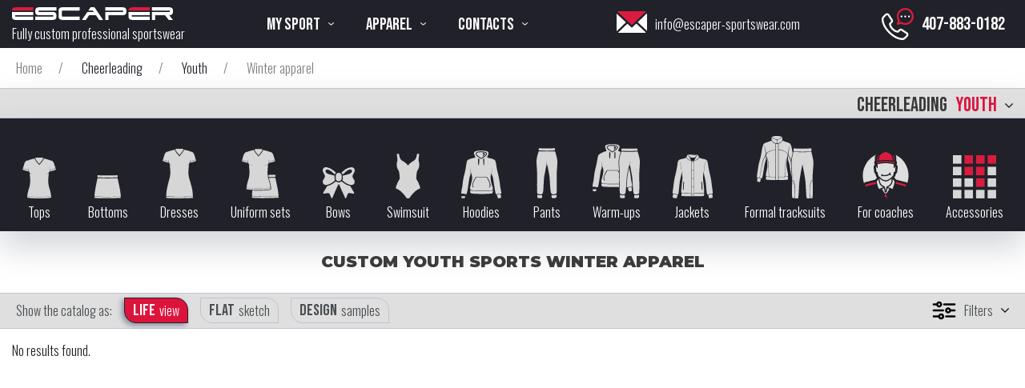

--- FILE ---
content_type: text/html; charset=UTF-8
request_url: https://escaper-sportswear.com/cheerleading/youth/winter-apparel/
body_size: 17306
content:
<!DOCTYPE html>
<html lang="en-US" class="loader_body" id="html" itemscope="itemscope" itemtype="https://schema.org/WebPage">
    
        <head>
            <meta charset="UTF-8">
            <meta name="robots" content="index, follow">
            <meta http-equiv="X-UA-Compatible" content="IE=edge">
            <meta name="viewport" content="width=device-width, initial-scale=1.0">
            <meta name="MobileOptimized" content="320">
            <link rel="shortcut icon" href="/SVG/favicon.svg">
            <link rel="apple-touch-icon" sizes="57x57" href="/apple-icon-57x57.png">
            <link rel="apple-touch-icon" sizes="60x60" href="/apple-icon-60x60.png">
            <link rel="apple-touch-icon" sizes="72x72" href="/apple-icon-72x72.png">
            <link rel="apple-touch-icon" sizes="76x76" href="/apple-icon-76x76.png">
            <link rel="apple-touch-icon" sizes="114x114" href="/apple-icon-114x114.png">
            <link rel="apple-touch-icon" sizes="120x120" href="/apple-icon-120x120.png">
            <link rel="apple-touch-icon" sizes="144x144" href="/apple-icon-144x144.png">
            <link rel="apple-touch-icon" sizes="152x152" href="/apple-icon-152x152.png">
            <link rel="apple-touch-icon" sizes="180x180" href="/apple-icon-180x180.png">
            <link rel="icon" type="image/png" sizes="192x192"  href="/android-icon-192x192.png">
            <link rel="icon" type="image/png" sizes="32x32" href="/favicon-32x32.png">
            <link rel="icon" type="image/png" sizes="96x96" href="/favicon-96x96.png">
            <link rel="icon" type="image/png" sizes="16x16" href="/favicon-16x16.png">
            <link rel="manifest" href="/manifest.json">
            <meta name="msapplication-TileColor" content="#ffffff">
            <meta name="msapplication-TileImage" content="/ms-icon-144x144.png">
            <meta name="theme-color" content="#ffffff">
            <meta name="referrer" content="origin">
            
                <title itemprop="name">Winter apparel ➡ Escaper - Fully custom sportswear</title>
                <meta name="description" content="Winter apparel — Escaper - Fully custom sportswear">
                                <meta name="Content-Language" content="en">
                <meta property="og:locale" content="en-US">
                <meta property="og:type" content="website">
                <meta property="og:title" content="Winter apparel ➡ Escaper - Fully custom sportswear">
                <meta property="og:description" content="Winter apparel — Escaper - Fully custom sportswear">
                                    <meta property="og:url" content="https://escaper-sportswear.com/cheerleading/youth/winter-apparel/">
                                                <meta property="og:site_name" content="Escaper - Fully custom sportswear">
                <meta name="twitter:card" content="summary">
                <meta name="twitter:description" content="Winter apparel — Escaper - Fully custom sportswear">
                <meta name="twitter:title" content="Winter apparel ➡ Escaper - Fully custom sportswear">
                <link rel="canonical" href="https://escaper-sportswear.com/cheerleading/youth/winter-apparel/">
                                                                                                                                                                                                                                                                                                                                                                                                                                                                                                                                                                                                                                                                                                                                                                                                                                                                                                                                                                                                                                                                                                                                                                                                                                                                                                                                                                                                                                                                                                                                                                                                                                                                                                    <link rel="alternate" hreflang="x-default" href="https://escaper-sportswear.com/cheerleading/youth/winter-apparel/">
                                        <link rel="alternate" hreflang="en-US" href="https://escaper-sportswear.com/cheerleading/youth/winter-apparel/">
                                                        <link rel="alternate" hreflang="ka-GE" href="https://escaper-sportswear.com/ge/ka/cheerleading/youth/winter-apparel/">
                                                        <link rel="alternate" hreflang="ru-GE" href="https://escaper-sportswear.com/ge/ru/cheerleading/youth/winter-apparel/">
                                                        <link rel="alternate" hreflang="en-GE" href="https://escaper-sportswear.com/ge/en/cheerleading/youth/winter-apparel/">
                                                        <link rel="alternate" hreflang="en-EU" href="https://escaper-sportswear.com/eu/en/cheerleading/youth/winter-apparel/">
                                                        <link rel="alternate" hreflang="sr-RS" href="https://escaper-sportswear.com/rs/sr/cheerleading/youth/winter-apparel/">
                                                        <link rel="alternate" hreflang="en-RS" href="https://escaper-sportswear.com/eu/de/cheerleading/youth/winter-apparel/">
                                <base href="https://escaper-sportswear.com/">
            
                                <link href="/CSS/leng_css/en_fonts.css" rel="stylesheet">
                    <link href="https://fonts.gstatic.com" rel="preconnect">
                    <link href="https://fonts.googleapis.com/css2?family=Kanit:ital,wght@0,900;1,900&display=swap" rel="stylesheet">
                    <link href="https://fonts.googleapis.com/css2?family=Bebas+Neue&family=Oswald:wght@300&family=Raleway:wght@900&display=swap" rel="stylesheet">
                    <link href="https://fonts.googleapis.com/css2?family=Anton&family=Montserrat:wght@900&display=swap" rel="stylesheet">
                        
        <link href="/CSS/style_catalogs.css" rel="stylesheet">
        <link href="/CSS/mquery_catalog.css" rel="stylesheet">
        <link href="/slick/slick.css" rel="stylesheet">
        <link href="/CSS/style_head_foot.css" rel="stylesheet">
        <link href="/CSS/mquery_head_foot.css" rel="stylesheet">
        <link href="/CSS/hystmodal.css" rel="stylesheet">
            
            <!-- Google Tag Manager -->
            <script>(function(w,d,s,l,i){ w[l]=w[l]||[];w[l].push({ 'gtm.start':
            new Date().getTime(),event:'gtm.js' });var f=d.getElementsByTagName(s)[0],
            j=d.createElement(s),dl=l!='dataLayer'?'&l='+l:'';j.async=true;j.src=
            'https://www.googletagmanager.com/gtm.js?id='+i+dl;f.parentNode.insertBefore(j,f);
            })(window,document,'script','dataLayer','GTM-PQT8C7C');</script>
            <!-- End Google Tag Manager -->
            
                <script type="application/ld+json">
{
  "@context": "https://schema.org",
  "@graph": [
    {
      "@type": "Organization",
      "@id": "https://escaper-sportswear.com/#organization",
      "name": "Escaper - Fully custom sportswear",
      "alternateName": "Escaper sportswear",
      "legalName": "Escaper sportswear LLC",
      "description": "Escaper is the manufacturer of sporting goods apparel and equipment",
      "url": "https://escaper-sportswear.com/",
      "email": "info@escaper-sportswear.com",
      "logo": "https://escaper-sportswear.com/SVG/logo.svg",
      "image": "https://escaper-sportswear.com/SVG/logo.svg",
      "telephone": "+1-407-883-0182",
      "address": {
        "@type": "PostalAddress",
        "streetAddress": "5465 Hansel Ave",
        "addressLocality": "Orlando",
                "addressRegion": "FL",
                "postalCode": "32809",
        "addressCountry": "USA"
      },
      "sameAs": [
        "https://www.facebook.com/Escaper-Custom-sportswear-US-106700971471612",
        "https://instagram.com/escaper_custom_sportswear?igshid=nv3a9ur4tpxv",
        "https://m.me/106700971471612",
        "https://wa.me/14077391243",
        "https://t.me/14077391243"
      ]
    },
    {
      "@type": "WebSite",
      "@id": "https://escaper-sportswear.com/#website",
      "url": "https://escaper-sportswear.com/",
      "name": "Winter apparel ➡ Escaper - Fully custom sportswear",
      "inLanguage": "en",
      "publisher": {
        "@id": "https://escaper-sportswear.com/#organization"
      }
    },
    {
      "@type": "WebPage",
      "@id": "https://escaper-sportswear.com/cheerleading/youth/winter-apparel/#webpage",
      "url": "https://escaper-sportswear.com/cheerleading/youth/winter-apparel/",
      "name": "Winter apparel ➡ Escaper - Fully custom sportswear",
      "description": "Winter apparel — Escaper - Fully custom sportswear",
      "inLanguage": "en",
      "isPartOf": {
        "@id": "https://escaper-sportswear.com/#website"
      }
    }
  ]
}
</script>

            
        <script>
                                    LazyLoadConfig = {"selectors":null,"stub":"data:image\/gif;base64,R0lGODlhAQABAIAAAP\/\/\/wAAACH5BAEAAAAALAAAAAABAAEAAAICRAEAOw==","cls":"lazyload_img"};
                                 </script>
<link rel="stylesheet" href="/assets/components/ajaxform/css/default.css" type="text/css" />
<link rel="stylesheet" href="/assets/components/office/css/main/default.css" type="text/css" />
<script type="text/javascript">OfficeConfig={"cssUrl":"\/assets\/components\/office\/css\/","jsUrl":"\/assets\/components\/office\/js\/","actionUrl":"\/assets\/components\/office\/action.php","close_all_message":"close all","pageId":482,"csrf":"f4a1554c261be2e0114ad9cd98f1674c"};</script>
<link rel="stylesheet" href="/assets/components/office/css/auth/default.css" type="text/css" />
<link rel="stylesheet" href="/assets/components/hybridauth/css/web/default.css" type="text/css" />
<link rel="stylesheet" href="/assets/components/msearch2/css/web/default.css" type="text/css" />
<link rel="stylesheet" href="/assets/components/minishop2/css/web/default.css?v=888c7ca881" type="text/css" />
<link rel="stylesheet" href="/assets/components/minishop2/css/web/lib/jquery.jgrowl.min.css" type="text/css" />
<script>miniShop2Config = {"close_all_message":"close all","cssUrl":"\/assets\/components\/minishop2\/css\/web\/","jsUrl":"\/assets\/components\/minishop2\/js\/web\/","actionUrl":"\/assets\/components\/minishop2\/action.php","ctx":"web","price_format":[2,"."," "],"price_format_no_zeros":true,"weight_format":[3,"."," "],"weight_format_no_zeros":true};</script>
<script type="text/javascript">mse2Config = {"cssUrl":"\/assets\/components\/msearch2\/css\/web\/","jsUrl":"\/assets\/components\/msearch2\/js\/web\/","actionUrl":"\/assets\/components\/msearch2\/action.php","queryVar":"query","idVar":"id","filter_delimeter":"|","method_delimeter":":","values_delimeter":","};</script>
</head>
    
    <body id="body">
        <!-- Google Tag Manager (noscript) -->
        <noscript><iframe src="https://www.googletagmanager.com/ns.html?id=GTM-PQT8C7C"
        height="0" width="0" style="display:none;visibility:hidden"></iframe></noscript>
        <!-- End Google Tag Manager (noscript) -->
        <!-- Yandex.Metrika counter --> <script> (function(m,e,t,r,i,k,a){ m[i]=m[i]||function(){ (m[i].a=m[i].a||[]).push(arguments) }; m[i].l=1*new Date(); for (var j = 0; j < document.scripts.length; j++) { if (document.scripts[j].src === r) { return; } } k=e.createElement(t),a=e.getElementsByTagName(t)[0],k.async=1,k.src=r,a.parentNode.insertBefore(k,a) }) (window, document, "script", "https://mc.yandex.ru/metrika/tag.js", "ym"); ym(91592072, "init", { clickmap:true, trackLinks:true, accurateTrackBounce:true, webvisor:true }); </script> <noscript><div><img src="https://mc.yandex.ru/watch/91592072" style="position:absolute; left:-9999px;" alt="" /></div></noscript> <!-- /Yandex.Metrika counter -->
        <div class="all_content bloked" id="all_content">
            <div class="background"></div>
            <div class="hystmodal" id="modalSimple" aria-hidden="true">
    <div class="hystmodal__wrap">
        <div class="hystmodal__window" role="dialog" aria-modal="true">
            <button class="hystmodal__close" data-hystclose>
                Close            </button>
            <div class="hystmodal__styled">
                <form class="ajax_form" action="/cheerleading/youth/winter-apparel/" method="post" id="send_mail_mailform">
    <div class="send_mail_maintext">
        Write a message    </div>
    <div class="mail_modal_input1">
        <div class="Rush_Form_in1_1">
            <input type="hidden" name="nospam:blank" value="">
            <input type="hidden" name="page" value="482">
            <div class="sendmail_Form_1">
                Your name*
            </div>
            <input id="input_name_sendmail" class="sendmail_Form_1__input" tabindex="1"  name="name_mail" type="text" required>
        </div>
        <div class="Rush_Form_in1_1">
            <input type="hidden" name="nospam:blank" value="">
            <div class="Rush_Form_1">
                Your email*
            </div>
            <input id="input_email_sendmail" class="sendmail_Form_1__input" tabindex="1"  name="email_mail" type="text" required>
        </div>
    </div>
    <div class="mail_modal_input2">
        <div class="sendmail_Form_1">
            Your message        </div>
        <textarea id="input_mess_sendmail" class="sendmail_Form_1__textarea" tabindex="4" rows="10" name="message_mail" required></textarea>
        <span class="error_message"></span>
    </div>
    <div class="recaptchav2">
        <div class="g-recaptcha" data-sitekey="6Lcu2WccAAAAAM_XeqZprMvcw12wJbbNNoEesmuN"></div>
<script type="text/javascript" src="https://www.google.com/recaptcha/api.js?hl=en"></script>        <div class="form-item">
            <span class="error_g-recaptcha-response error"></span>
        </div>
    </div>
    <button type="submit" class="sendmail_form_button">
        Send a message    </button>

	<input type="hidden" name="af_action" value="3d12bb94a3e670fab9e852fae29c4a28" />
</form>                <div id="success-response_mail" class="alert alert-info" style="display: none;">
                    <p class="alert_main">The message <br> has been sent!</p>
        <p class="alert_text">Thank you for contacting us.<br> <a href="#" id="onemore-feedback_mail"> Send</a> another message</p>                </div>
            </div>
        </div>
    </div>
</div>
            <div id="menu_leave">
    <header class="main-header">
        <div class="main-header_inner">
            <a class="header_logo_small" href="/">
                <div class="header_logo_small">
                    <img src="/SVG/logo_small.svg" alt="">
                </div>
            </a>
            <a class="header_logo_big" href="/">
                <img src="/SVG/logo.svg" alt="Fully custom professional sportswear">
                                        <div>
                            Fully custom professional sportswear                        </div>
                                
            </a>
            <!-- menu desktop -->
            <div class="main-header_nav">
                <div class="dt_nav_dt" id="my_sports_nav">
                    <div class="dt_nav_dt_text">
                        My sport                    </div>
                    <img class="arrow_img-svg_dt" src="/SVG/arrow_down_w.svg" alt="My sport">
                </div>
                <div class="dt_nav_dt" id="apparel_nav">
                    <div class="dt_nav_dt_text">
                        Apparel                    </div>
                    <img class="arrow_img-svg_dt" src="/SVG/arrow_down_w.svg" alt="Apparel">
                </div>
                <div class="dt_nav_dt" id="contacts_nav">
                    <div class="dt_nav_dt_text">
                        Contacts                    </div>
                    <img class="arrow_img-svg_dt" src="/SVG/arrow_down_w.svg" alt="Contacts">
                </div>
            </div>
            <div class="header_mail">
                <a href="#" id="mail_modal" data-hystmodal="#modalSimple">
                    <img src="/SVG/mail.svg" alt="">
                </a>
                <div>
                    <a href="mailto:info@escaper-sportswear.com&amp;subject=Please%20ask%20me&amp;body=This%20request%20comes%20from%20the%20link%20on%20the%20home%20page.%0D%0AMy%20Name%20Is%3A%0D%0A">info@escaper-sportswear.com</a>
                </div>
            </div>
            <a class="header_phone" href="tel:+14078830182">
                <img src="/SVG/phone.svg" alt="">
                <div>
                                                                                                                                                                                                                                                                            407-883-0182                                                                                                        </div>
            </a>
                                                                        <div class="catalog_pages_goods" id="menu_menu">
                <div id="nav-icon1">
                    <span></span>
                    <span></span>
                    <span></span>
                </div>
                <div class="catalog_pages_menu_text">
                    Menu                </div>
            </div>
        </div>
        <!-- block menu mobile -->
        <div class="main-header_hide_menu">
            <div class="first_nav">My sport</div>
            <ul class="menu_sports_mobile"><li class="level1 main_big Basketball">
                        <div class="menu_text_link">
                            <a class="menu_text_link_link" href="/basketball/" >Basketball</a>
                            <img class="arrow_img-svg" src="/SVG/arrow_down_w.svg" alt="arrow">
                        </div>
                        <div class="menu_second">
                            <ul class="menu_mobile_items"><li class="level2 main_big Men">
                        <div class="menu_text_link">
                            <a class="menu_text_link_link" href="/basketball/men/" >Men</a>
                            <img class="arrow_img-svg" src="/SVG/arrow_down_w.svg" alt="arrow">
                        </div>
                        <div class="menu_second">
                            <ul class="menu_mobile_items"><li class="level3 1">
                        <a class="menu_items" href="/basketball/men/jerseys/" >
                            <img class="pic_item" src="/SVG/jersey.svg" alt="Jerseys">Jerseys                        </a>
                                            </li><li class="level3 2">
                        <a class="menu_items" href="/basketball/men/shorts/" >
                            <img class="pic_item" src="/SVG/shorts.svg" alt="Shorts">Shorts                        </a>
                                            </li><li class="level3 3">
                        <a class="menu_items" href="/basketball/men/unifom-sets/" >
                            <img class="pic_item" src="/SVG/uniform_set.svg" alt="Uniform sets">Uniform sets                        </a>
                                            </li><li class="level3 4">
                        <a class="menu_items" href="/basketball/men/reversible/" >
                            <img class="pic_item" src="/SVG/reversable.svg" alt="Reversible">Reversible                        </a>
                                            </li><li class="level3 5">
                        <a class="menu_items" href="/basketball/men/shooting-shirts/" >
                            <img class="pic_item" src="/SVG/shooting_shirt.svg" alt="Shooting shirts">Shooting shirts                        </a>
                                            </li><li class="level3 6">
                        <a class="menu_items" href="/basketball/men/hoodies/" >
                            <img class="pic_item" src="/SVG/icons_item/hoodies.svg" alt="Hoodies">Hoodies                        </a>
                                            </li><li class="level3 7">
                        <a class="menu_items" href="/basketball/men/pants/" >
                            <img class="pic_item" src="/SVG/icons_item/pants.svg" alt="Pants">Pants                        </a>
                                            </li><li class="level3 8">
                        <a class="menu_items" href="/basketball/men/warm-ups/" >
                            <img class="pic_item" src="/SVG/icons_item/warm-ups_m.svg" alt="Warm-ups">Warm-ups                        </a>
                                            </li><li class="level3 9">
                        <a class="menu_items" href="/basketball/men/jackets/" >
                            <img class="pic_item" src="/SVG/icons_item/jackets.svg" alt="Jackets">Jackets                        </a>
                                            </li><li class="level3 10">
                        <a class="menu_items" href="/basketball/men/formal-tracksuits/" >
                            <img class="pic_item" src="/SVG/icons_item/formal_warm-ups.svg" alt="Formal tracksuits">Formal tracksuits                        </a>
                                            </li><li class="level3 11">
                        <a class="menu_items" href="/basketball/men/winter-apparel/" >
                            <img class="pic_item" src="/SVG/icons_item/winter_jackets.svg" alt="Winter apparel">Winter apparel                        </a>
                                            </li><li class="level3 11">
                        <a class="menu_items" href="/basketball/men/for-coaches/" >
                            <img class="pic_item" src="/SVG/icons_item/coach.svg" alt="For coaches">For coaches                        </a>
                                            </li><li class="level3 12">
                        <a class="menu_items" href="/basketball/men/accessories/" >
                            <img class="pic_item" src="/SVG/icons_item/accessories.svg" alt="Accessories">Accessories                        </a>
                                            </li></ul>                        </div>
                    </li><li class="level2 main_big Women">
                        <div class="menu_text_link">
                            <a class="menu_text_link_link" href="/basketball/women/" >Women</a>
                            <img class="arrow_img-svg" src="/SVG/arrow_down_w.svg" alt="arrow">
                        </div>
                        <div class="menu_second">
                            <ul class="menu_mobile_items"><li class="level3 1">
                        <a class="menu_items" href="/basketball/women/jerseys/" >
                            <img class="pic_item" src="/SVG/jersey.svg" alt="Jerseys">Jerseys                        </a>
                                            </li><li class="level3 2">
                        <a class="menu_items" href="/basketball/women/shorts/" >
                            <img class="pic_item" src="/SVG/shorts.svg" alt="Shorts">Shorts                        </a>
                                            </li><li class="level3 3">
                        <a class="menu_items" href="/basketball/women/uniforms-sets/" >
                            <img class="pic_item" src="/SVG/uniform_set.svg" alt="Uniforms sets">Uniforms sets                        </a>
                                            </li><li class="level3 4">
                        <a class="menu_items" href="/basketball/women/reversible/" >
                            <img class="pic_item" src="/SVG/reversable.svg" alt="Reversible">Reversible                        </a>
                                            </li><li class="level3 5">
                        <a class="menu_items" href="/basketball/women/shooting-shirts/" >
                            <img class="pic_item" src="/SVG/shooting_shirt.svg" alt="Shooting shirts">Shooting shirts                        </a>
                                            </li><li class="level3 6">
                        <a class="menu_items" href="/basketball/women/hoodies/" >
                            <img class="pic_item" src="/SVG/icons_item/hoodies_w.svg" alt="Hoodies">Hoodies                        </a>
                                            </li><li class="level3 7">
                        <a class="menu_items" href="/basketball/women/pants/" >
                            <img class="pic_item" src="/SVG/icons_item/pants_w.svg" alt="Pants">Pants                        </a>
                                            </li><li class="level3 8">
                        <a class="menu_items" href="/basketball/women/warm-ups/" >
                            <img class="pic_item" src="/SVG/icons_item/warm-ups_w.svg" alt="Warm-ups">Warm-ups                        </a>
                                            </li><li class="level3 9">
                        <a class="menu_items" href="/basketball/women/jackets/" >
                            <img class="pic_item" src="/SVG/icons_item/jackets_w.svg" alt="Jackets">Jackets                        </a>
                                            </li><li class="level3 10">
                        <a class="menu_items" href="/basketball/women/formal-tracksuits/" >
                            <img class="pic_item" src="/SVG/icons_item/formal_warm-ups_w.svg" alt="Formal tracksuits">Formal tracksuits                        </a>
                                            </li><li class="level3 11">
                        <a class="menu_items" href="/basketball/women/winter-apparel/" >
                            <img class="pic_item" src="/SVG/icons_item/winter_jackets_w.svg" alt="Winter apparel">Winter apparel                        </a>
                                            </li><li class="level3 11">
                        <a class="menu_items" href="/basketball/women/for-coaches/" >
                            <img class="pic_item" src="/SVG/icons_item/coach.svg" alt="For coaches">For coaches                        </a>
                                            </li><li class="level3 12">
                        <a class="menu_items" href="/basketball/women/accessories/" >
                            <img class="pic_item" src="/SVG/icons_item/accessories.svg" alt="Accessories">Accessories                        </a>
                                            </li></ul>                        </div>
                    </li><li class="level2 main_big Youth">
                        <div class="menu_text_link">
                            <a class="menu_text_link_link" href="/basketball/youth/" >Youth</a>
                            <img class="arrow_img-svg" src="/SVG/arrow_down_w.svg" alt="arrow">
                        </div>
                        <div class="menu_second">
                            <ul class="menu_mobile_items"><li class="level3 1">
                        <a class="menu_items" href="/basketball/youth/jerseys/" >
                            <img class="pic_item" src="/SVG/jersey.svg" alt="Jerseys">Jerseys                        </a>
                                            </li><li class="level3 2">
                        <a class="menu_items" href="/basketball/youth/shorts/" >
                            <img class="pic_item" src="/SVG/shorts.svg" alt="Shorts">Shorts                        </a>
                                            </li><li class="level3 3">
                        <a class="menu_items" href="/basketball/youth/uniform-sets/" >
                            <img class="pic_item" src="/SVG/uniform_set.svg" alt="Uniform sets">Uniform sets                        </a>
                                            </li><li class="level3 4">
                        <a class="menu_items" href="/basketball/youth/reversible/" >
                            <img class="pic_item" src="/SVG/reversable.svg" alt="Reversible">Reversible                        </a>
                                            </li><li class="level3 5">
                        <a class="menu_items" href="/basketball/youth/shooting-shirts/" >
                            <img class="pic_item" src="/SVG/shooting_shirt.svg" alt="Shooting shirts">Shooting shirts                        </a>
                                            </li><li class="level3 6">
                        <a class="menu_items" href="/basketball/youth/hoodies/" >
                            <img class="pic_item" src="/SVG/icons_item/hoodies.svg" alt="Hoodies">Hoodies                        </a>
                                            </li><li class="level3 7">
                        <a class="menu_items" href="/basketball/youth/pants/" >
                            <img class="pic_item" src="/SVG/icons_item/pants.svg" alt="Pants">Pants                        </a>
                                            </li><li class="level3 8">
                        <a class="menu_items" href="/basketball/youth/warm-ups/" >
                            <img class="pic_item" src="/SVG/icons_item/warm-ups_m.svg" alt="Warm-ups">Warm-ups                        </a>
                                            </li><li class="level3 9">
                        <a class="menu_items" href="/basketball/youth/jackets/" >
                            <img class="pic_item" src="/SVG/icons_item/jackets.svg" alt="Jackets">Jackets                        </a>
                                            </li><li class="level3 10">
                        <a class="menu_items" href="/basketball/youth/formal-tracksuits/" >
                            <img class="pic_item" src="/SVG/icons_item/formal_warm-ups.svg" alt="Formal tracksuits">Formal tracksuits                        </a>
                                            </li><li class="level3 11">
                        <a class="menu_items" href="/basketball/youth/winter-apparel/" >
                            <img class="pic_item" src="/SVG/icons_item/winter_jackets.svg" alt="Winter apparel">Winter apparel                        </a>
                                            </li><li class="level3 11">
                        <a class="menu_items" href="/basketball/youth/for-coaches/" >
                            <img class="pic_item" src="/SVG/icons_item/coach.svg" alt="For coaches">For coaches                        </a>
                                            </li><li class="level3 12">
                        <a class="menu_items" href="/basketball/youth/accessories/" >
                            <img class="pic_item" src="/SVG/icons_item/accessories.svg" alt="Accessories">Accessories                        </a>
                                            </li></ul>                        </div>
                    </li><li class="level2 main_big Accessories">
                        <div class="menu_text_link">
                            <a class="menu_text_link_link" href="/basketball/accessories/" >Accessories</a>
                            <img class="arrow_img-svg" src="/SVG/arrow_down_w.svg" alt="arrow">
                        </div>
                        <div class="menu_second">
                            <ul class="menu_mobile_items"><li class="level3 1">
                        <a class="menu_items" href="/basketball/accessories/hats/" >
                            <img class="pic_item" src="/SVG/Accses/hat.svg" alt="Hats">Hats                        </a>
                                            </li><li class="level3 2">
                        <a class="menu_items" href="/basketball/accessories/caps/" >
                            <img class="pic_item" src="/SVG/Accses/Cap.svg" alt="Caps">Caps                        </a>
                                            </li><li class="level3 3">
                        <a class="menu_items" href="/basketball/accessories/scarfs/" >
                            <img class="pic_item" src="/SVG/Accses/scarf.svg" alt="Scarfs">Scarfs                        </a>
                                            </li><li class="level3 4">
                        <a class="menu_items" href="/basketball/accessories/bags/" >
                            <img class="pic_item" src="/SVG/Accses/backpack.svg" alt="Bags">Bags                        </a>
                                            </li><li class="level3 5">
                        <a class="menu_items" href="/basketball/accessories/socks/" >
                            <img class="pic_item" src="/SVG/Accses/socks.svg" alt="Socks">Socks                        </a>
                                            </li><li class="level3 6">
                        <a class="menu_items" href="/basketball/accessories/flags/" >
                            <img class="pic_item" src="/SVG/Accses/flag.svg" alt="Flags">Flags                        </a>
                                            </li></ul>                        </div>
                    </li></ul>                        </div>
                    </li><li class="level1 main_big Volleyball">
                        <div class="menu_text_link">
                            <a class="menu_text_link_link" href="/volleyball/" >Volleyball</a>
                            <img class="arrow_img-svg" src="/SVG/arrow_down_w.svg" alt="arrow">
                        </div>
                        <div class="menu_second">
                            <ul class="menu_mobile_items"><li class="level2 main_big Men">
                        <div class="menu_text_link">
                            <a class="menu_text_link_link" href="/volleyball/men/" >Men</a>
                            <img class="arrow_img-svg" src="/SVG/arrow_down_w.svg" alt="arrow">
                        </div>
                        <div class="menu_second">
                            <ul class="menu_mobile_items"><li class="level3 1">
                        <a class="menu_items" href="/volleyball/men/jerseys/" >
                            <img class="pic_item" src="/SVG/shooting_shirt.svg" alt="Jerseys">Jerseys                        </a>
                                            </li><li class="level3 3">
                        <a class="menu_items" href="/volleyball/men/unifom-sets/" >
                            <img class="pic_item" src="/SVG/uniform_set_volley.svg" alt="Unifom sets">Unifom sets                        </a>
                                            </li><li class="level3 2">
                        <a class="menu_items" href="/volleyball/men/shorts/" >
                            <img class="pic_item" src="/SVG/shorts.svg" alt="Shorts">Shorts                        </a>
                                            </li><li class="level3 6">
                        <a class="menu_items" href="/volleyball/men/hoodies/" >
                            <img class="pic_item" src="/SVG/icons_item/hoodies.svg" alt="Hoodies">Hoodies                        </a>
                                            </li><li class="level3 7">
                        <a class="menu_items" href="/volleyball/men/pants/" >
                            <img class="pic_item" src="/SVG/icons_item/pants.svg" alt="Pants">Pants                        </a>
                                            </li><li class="level3 8">
                        <a class="menu_items" href="/volleyball/men/warm-ups/" >
                            <img class="pic_item" src="/SVG/icons_item/warm-ups_m.svg" alt="Warm-ups">Warm-ups                        </a>
                                            </li><li class="level3 9">
                        <a class="menu_items" href="/volleyball/men/jackets/" >
                            <img class="pic_item" src="/SVG/icons_item/jackets.svg" alt="Jackets">Jackets                        </a>
                                            </li><li class="level3 10">
                        <a class="menu_items" href="/volleyball/men/formal-tracksuits/" >
                            <img class="pic_item" src="/SVG/icons_item/formal_warm-ups.svg" alt="Formal tracksuits">Formal tracksuits                        </a>
                                            </li><li class="level3 11">
                        <a class="menu_items" href="/volleyball/men/winter-apparel/" >
                            <img class="pic_item" src="/SVG/icons_item/winter_jackets.svg" alt="Winter apparel">Winter apparel                        </a>
                                            </li><li class="level3 11">
                        <a class="menu_items" href="/volleyball/men/for-coaches/" >
                            <img class="pic_item" src="/SVG/icons_item/coach.svg" alt="For coaches">For coaches                        </a>
                                            </li><li class="level3 12">
                        <a class="menu_items" href="/volleyball/men/accessories/" >
                            <img class="pic_item" src="/SVG/icons_item/accessories.svg" alt="Accessories">Accessories                        </a>
                                            </li></ul>                        </div>
                    </li><li class="level2 main_big Women">
                        <div class="menu_text_link">
                            <a class="menu_text_link_link" href="/volleyball/women/" >Women</a>
                            <img class="arrow_img-svg" src="/SVG/arrow_down_w.svg" alt="arrow">
                        </div>
                        <div class="menu_second">
                            <ul class="menu_mobile_items"><li class="level3 1">
                        <a class="menu_items" href="/volleyball/women/jerseys/" >
                            <img class="pic_item" src="/SVG/jersey_volley_w.svg" alt="Jerseys">Jerseys                        </a>
                                            </li><li class="level3 2">
                        <a class="menu_items" href="/volleyball/women/shorts/" >
                            <img class="pic_item" src="/SVG/shorts_volley_w.svg" alt="Shorts">Shorts                        </a>
                                            </li><li class="level3 3">
                        <a class="menu_items" href="/volleyball/women/unifom-sets/" >
                            <img class="pic_item" src="/SVG/uniform_sets_volley_w.svg" alt="Unifom sets">Unifom sets                        </a>
                                            </li><li class="level3 6">
                        <a class="menu_items" href="/volleyball/women/hoodies/" >
                            <img class="pic_item" src="/SVG/icons_item/hoodies_w.svg" alt="Hoodies">Hoodies                        </a>
                                            </li><li class="level3 7">
                        <a class="menu_items" href="/volleyball/women/pants/" >
                            <img class="pic_item" src="/SVG/icons_item/pants_w.svg" alt="Pants">Pants                        </a>
                                            </li><li class="level3 8">
                        <a class="menu_items" href="/volleyball/women/warm-ups/" >
                            <img class="pic_item" src="/SVG/icons_item/warm-ups_w.svg" alt="Warm-ups">Warm-ups                        </a>
                                            </li><li class="level3 9">
                        <a class="menu_items" href="/volleyball/women/jackets/" >
                            <img class="pic_item" src="/SVG/icons_item/jackets_w.svg" alt="Jackets">Jackets                        </a>
                                            </li><li class="level3 10">
                        <a class="menu_items" href="/volleyball/women/formal-tracksuits/" >
                            <img class="pic_item" src="/SVG/icons_item/formal_warm-ups_w.svg" alt="Formal tracksuits">Formal tracksuits                        </a>
                                            </li><li class="level3 11">
                        <a class="menu_items" href="/volleyball/women/winter-apparel/" >
                            <img class="pic_item" src="/SVG/icons_item/winter_jackets_w.svg" alt="Winter apparel">Winter apparel                        </a>
                                            </li><li class="level3 11">
                        <a class="menu_items" href="/volleyball/women/for-coaches/" >
                            <img class="pic_item" src="/SVG/icons_item/coach.svg" alt="For coaches">For coaches                        </a>
                                            </li><li class="level3 12">
                        <a class="menu_items" href="/volleyball/women/accessories/" >
                            <img class="pic_item" src="/SVG/icons_item/accessories.svg" alt="Accessories">Accessories                        </a>
                                            </li></ul>                        </div>
                    </li><li class="level2 main_big Boy`s">
                        <div class="menu_text_link">
                            <a class="menu_text_link_link" href="/volleyball/boys/" >Boy`s</a>
                            <img class="arrow_img-svg" src="/SVG/arrow_down_w.svg" alt="arrow">
                        </div>
                        <div class="menu_second">
                            <ul class="menu_mobile_items"><li class="level3 1">
                        <a class="menu_items" href="/volleyball/boys/jerseys/" >
                            <img class="pic_item" src="/SVG/shooting_shirt.svg" alt="Jerseys">Jerseys                        </a>
                                            </li><li class="level3 2">
                        <a class="menu_items" href="/volleyball/boys/shorts/" >
                            <img class="pic_item" src="/SVG/shorts.svg" alt="Shorts">Shorts                        </a>
                                            </li><li class="level3 4">
                        <a class="menu_items" href="/volleyball/boys/unifom-sets/" >
                            <img class="pic_item" src="/SVG/uniform_set_volley.svg" alt="Unifom sets">Unifom sets                        </a>
                                            </li><li class="level3 6">
                        <a class="menu_items" href="/volleyball/boys/hoodies/" >
                            <img class="pic_item" src="/SVG/icons_item/hoodies.svg" alt="Hoodies">Hoodies                        </a>
                                            </li><li class="level3 7">
                        <a class="menu_items" href="/volleyball/boys/pants/" >
                            <img class="pic_item" src="/SVG/icons_item/pants.svg" alt="Pants">Pants                        </a>
                                            </li><li class="level3 8">
                        <a class="menu_items" href="/volleyball/boys/warm-ups/" >
                            <img class="pic_item" src="/SVG/icons_item/warm-ups_m.svg" alt="Warm-ups">Warm-ups                        </a>
                                            </li><li class="level3 9">
                        <a class="menu_items" href="/volleyball/boys/jackets/" >
                            <img class="pic_item" src="/SVG/icons_item/jackets.svg" alt="Jackets">Jackets                        </a>
                                            </li><li class="level3 10">
                        <a class="menu_items" href="/volleyball/boys/formal-tracksuits/" >
                            <img class="pic_item" src="/SVG/icons_item/formal_warm-ups.svg" alt="Formal tracksuits">Formal tracksuits                        </a>
                                            </li><li class="level3 11">
                        <a class="menu_items" href="/volleyball/boys/winter-apparel/" >
                            <img class="pic_item" src="/SVG/icons_item/winter_jackets.svg" alt="Winter apparel">Winter apparel                        </a>
                                            </li><li class="level3 11">
                        <a class="menu_items" href="/volleyball/boys/for-coaches/" >
                            <img class="pic_item" src="/SVG/icons_item/coach.svg" alt="For coaches">For coaches                        </a>
                                            </li><li class="level3 12">
                        <a class="menu_items" href="/volleyball/boys/accessories/" >
                            <img class="pic_item" src="/SVG/icons_item/accessories.svg" alt="Accessories">Accessories                        </a>
                                            </li></ul>                        </div>
                    </li><li class="level2 main_big Girl`s">
                        <div class="menu_text_link">
                            <a class="menu_text_link_link" href="/volleyball/girls/" >Girl`s</a>
                            <img class="arrow_img-svg" src="/SVG/arrow_down_w.svg" alt="arrow">
                        </div>
                        <div class="menu_second">
                            <ul class="menu_mobile_items"><li class="level3 1">
                        <a class="menu_items" href="/volleyball/girls/jerseys/" >
                            <img class="pic_item" src="/SVG/jersey_volley_w.svg" alt="Jerseys">Jerseys                        </a>
                                            </li><li class="level3 2">
                        <a class="menu_items" href="/volleyball/girls/shorts/" >
                            <img class="pic_item" src="/SVG/shorts_volley_w.svg" alt="Shorts">Shorts                        </a>
                                            </li><li class="level3 3">
                        <a class="menu_items" href="/volleyball/girls/unifom-sets/" >
                            <img class="pic_item" src="/SVG/uniform_sets_volley_w.svg" alt="Unifom sets">Unifom sets                        </a>
                                            </li><li class="level3 6">
                        <a class="menu_items" href="/volleyball/girls/hoodies/" >
                            <img class="pic_item" src="/SVG/icons_item/hoodies_w.svg" alt="Hoodies">Hoodies                        </a>
                                            </li><li class="level3 7">
                        <a class="menu_items" href="/volleyball/girls/pants/" >
                            <img class="pic_item" src="/SVG/icons_item/pants_w.svg" alt="Pants">Pants                        </a>
                                            </li><li class="level3 8">
                        <a class="menu_items" href="/volleyball/girls/warm-ups/" >
                            <img class="pic_item" src="/SVG/icons_item/warm-ups_w.svg" alt="Warm-ups">Warm-ups                        </a>
                                            </li><li class="level3 9">
                        <a class="menu_items" href="/volleyball/girls/jackets/" >
                            <img class="pic_item" src="/SVG/icons_item/jackets_w.svg" alt="Jackets">Jackets                        </a>
                                            </li><li class="level3 10">
                        <a class="menu_items" href="/volleyball/girls/formal-tracksuits/" >
                            <img class="pic_item" src="/SVG/icons_item/formal_warm-ups_w.svg" alt="Formal tracksuits">Formal tracksuits                        </a>
                                            </li><li class="level3 11">
                        <a class="menu_items" href="/volleyball/girls/winter-apparel/" >
                            <img class="pic_item" src="/SVG/icons_item/winter_jackets_w.svg" alt="Winter apparel">Winter apparel                        </a>
                                            </li><li class="level3 11">
                        <a class="menu_items" href="/volleyball/girls/for-coaches/" >
                            <img class="pic_item" src="/SVG/icons_item/coach.svg" alt="For coaches">For coaches                        </a>
                                            </li><li class="level3 12">
                        <a class="menu_items" href="/volleyball/girls/accessories/" >
                            <img class="pic_item" src="/SVG/icons_item/accessories.svg" alt="Accessories">Accessories                        </a>
                                            </li></ul>                        </div>
                    </li><li class="level2 main_big Accessories">
                        <div class="menu_text_link">
                            <a class="menu_text_link_link" href="/volleyball/accessories/" >Accessories</a>
                            <img class="arrow_img-svg" src="/SVG/arrow_down_w.svg" alt="arrow">
                        </div>
                        <div class="menu_second">
                            <ul class="menu_mobile_items"><li class="level3 1">
                        <a class="menu_items" href="/volleyball/accessories/hats/" >
                            <img class="pic_item" src="/SVG/Accses/hat.svg" alt="Hats">Hats                        </a>
                                            </li><li class="level3 2">
                        <a class="menu_items" href="/volleyball/accessories/caps/" >
                            <img class="pic_item" src="/SVG/Accses/Cap.svg" alt="Caps">Caps                        </a>
                                            </li><li class="level3 3">
                        <a class="menu_items" href="/volleyball/accessories/scarfs/" >
                            <img class="pic_item" src="/SVG/Accses/scarf.svg" alt="Scarfs">Scarfs                        </a>
                                            </li><li class="level3 4">
                        <a class="menu_items" href="/volleyball/accessories/bags/" >
                            <img class="pic_item" src="/SVG/Accses/backpack.svg" alt="Bags">Bags                        </a>
                                            </li><li class="level3 5">
                        <a class="menu_items" href="/volleyball/accessories/socks/" >
                            <img class="pic_item" src="/SVG/Accses/socks.svg" alt="Socks">Socks                        </a>
                                            </li><li class="level3 6">
                        <a class="menu_items" href="/volleyball/accessories/flags/" >
                            <img class="pic_item" src="/SVG/Accses/flag.svg" alt="Flags">Flags                        </a>
                                            </li></ul>                        </div>
                    </li></ul>                        </div>
                    </li><li class="level1 main_big Hockey">
                        <div class="menu_text_link">
                            <a class="menu_text_link_link" href="/hockey/" >Hockey</a>
                            <img class="arrow_img-svg" src="/SVG/arrow_down_w.svg" alt="arrow">
                        </div>
                        <div class="menu_second">
                            <ul class="menu_mobile_items"><li class="level2 main_big Men">
                        <div class="menu_text_link">
                            <a class="menu_text_link_link" href="/hockey/men/" >Men</a>
                            <img class="arrow_img-svg" src="/SVG/arrow_down_w.svg" alt="arrow">
                        </div>
                        <div class="menu_second">
                            <ul class="menu_mobile_items"><li class="level3 1">
                        <a class="menu_items" href="/hockey/men/jerseys/" >
                            <img class="pic_item" src="/SVG/hockey_jersey.svg" alt="Jerseys">Jerseys                        </a>
                                            </li><li class="level3 2">
                        <a class="menu_items" href="/hockey/men/pant-shells/" >
                            <img class="pic_item" src="/SVG/hockey_shells.svg" alt="Pant Shells">Pant Shells                        </a>
                                            </li><li class="level3 1">
                        <a class="menu_items" href="/hockey/men/hockey-socks/" >
                            <img class="pic_item" src="/SVG/socks.svg" alt="Hockey socks">Hockey socks                        </a>
                                            </li><li class="level3 6">
                        <a class="menu_items" href="/hockey/men/hoodies/" >
                            <img class="pic_item" src="/SVG/icons_item/hoodies.svg" alt="Hoodies">Hoodies                        </a>
                                            </li><li class="level3 7">
                        <a class="menu_items" href="/hockey/men/pants/" >
                            <img class="pic_item" src="/SVG/icons_item/pants.svg" alt="Pants">Pants                        </a>
                                            </li><li class="level3 8">
                        <a class="menu_items" href="/hockey/men/warm-ups/" >
                            <img class="pic_item" src="/SVG/icons_item/warm-ups_m.svg" alt="Warm-ups">Warm-ups                        </a>
                                            </li><li class="level3 9">
                        <a class="menu_items" href="/hockey/men/jackets/" >
                            <img class="pic_item" src="/SVG/icons_item/jackets.svg" alt="Jackets">Jackets                        </a>
                                            </li><li class="level3 10">
                        <a class="menu_items" href="/hockey/men/formal-tracksuits/" >
                            <img class="pic_item" src="/SVG/icons_item/formal_warm-ups.svg" alt="Formal tracksuits">Formal tracksuits                        </a>
                                            </li><li class="level3 11">
                        <a class="menu_items" href="/hockey/men/winter-apparel/" >
                            <img class="pic_item" src="/SVG/icons_item/winter_jackets.svg" alt="Winter apparel">Winter apparel                        </a>
                                            </li><li class="level3 11">
                        <a class="menu_items" href="/hockey/men/for-coaches/" >
                            <img class="pic_item" src="/SVG/icons_item/coach.svg" alt="For coaches">For coaches                        </a>
                                            </li><li class="level3 12">
                        <a class="menu_items" href="/hockey/men/accessories/" >
                            <img class="pic_item" src="/SVG/icons_item/accessories.svg" alt="Accessories">Accessories                        </a>
                                            </li></ul>                        </div>
                    </li><li class="level2 main_big Youth">
                        <div class="menu_text_link">
                            <a class="menu_text_link_link" href="/hockey/youth/" >Youth</a>
                            <img class="arrow_img-svg" src="/SVG/arrow_down_w.svg" alt="arrow">
                        </div>
                        <div class="menu_second">
                            <ul class="menu_mobile_items"><li class="level3 1">
                        <a class="menu_items" href="/hockey/youth/jerseys/" >
                            <img class="pic_item" src="/SVG/hockey_jersey.svg" alt="Jerseys">Jerseys                        </a>
                                            </li><li class="level3 2">
                        <a class="menu_items" href="/hockey/youth/pant-shells/" >
                            <img class="pic_item" src="/SVG/hockey_shells.svg" alt="Pant Shells">Pant Shells                        </a>
                                            </li><li class="level3 3">
                        <a class="menu_items" href="/hockey/youth/hockey-socks/" >
                            <img class="pic_item" src="/SVG/socks.svg" alt="Hockey socks">Hockey socks                        </a>
                                            </li><li class="level3 6">
                        <a class="menu_items" href="/hockey/youth/hoodies/" >
                            <img class="pic_item" src="/SVG/icons_item/hoodies.svg" alt="Hoodies">Hoodies                        </a>
                                            </li><li class="level3 7">
                        <a class="menu_items" href="/hockey/youth/pants/" >
                            <img class="pic_item" src="/SVG/icons_item/pants.svg" alt="Pants">Pants                        </a>
                                            </li><li class="level3 8">
                        <a class="menu_items" href="/hockey/youth/warm-ups/" >
                            <img class="pic_item" src="/SVG/icons_item/warm-ups_m.svg" alt="Warm-ups">Warm-ups                        </a>
                                            </li><li class="level3 9">
                        <a class="menu_items" href="/hockey/youth/jackets/" >
                            <img class="pic_item" src="/SVG/icons_item/jackets.svg" alt="Jackets">Jackets                        </a>
                                            </li><li class="level3 10">
                        <a class="menu_items" href="/hockey/youth/formal-tracksuits/" >
                            <img class="pic_item" src="/SVG/icons_item/formal_warm-ups.svg" alt="Formal tracksuits">Formal tracksuits                        </a>
                                            </li><li class="level3 11">
                        <a class="menu_items" href="/hockey/youth/winter-apparel/" >
                            <img class="pic_item" src="/SVG/icons_item/winter_jackets.svg" alt="Winter apparel">Winter apparel                        </a>
                                            </li><li class="level3 11">
                        <a class="menu_items" href="/hockey/youth/for-coaches/" >
                            <img class="pic_item" src="/SVG/icons_item/coach.svg" alt="For coaches">For coaches                        </a>
                                            </li><li class="level3 12">
                        <a class="menu_items" href="/hockey/youth/accessories/" >
                            <img class="pic_item" src="/SVG/icons_item/accessories.svg" alt="Accessories">Accessories                        </a>
                                            </li></ul>                        </div>
                    </li><li class="level2 main_big Accessories">
                        <div class="menu_text_link">
                            <a class="menu_text_link_link" href="/hockey/accessories/" >Accessories</a>
                            <img class="arrow_img-svg" src="/SVG/arrow_down_w.svg" alt="arrow">
                        </div>
                        <div class="menu_second">
                            <ul class="menu_mobile_items"><li class="level3 1">
                        <a class="menu_items" href="/hockey/accessories/hats/" >
                            <img class="pic_item" src="/SVG/Accses/hat.svg" alt="Hats">Hats                        </a>
                                            </li><li class="level3 2">
                        <a class="menu_items" href="/hockey/accessories/caps/" >
                            <img class="pic_item" src="/SVG/Accses/Cap.svg" alt="Caps">Caps                        </a>
                                            </li><li class="level3 3">
                        <a class="menu_items" href="/hockey/accessories/scarfs/" >
                            <img class="pic_item" src="/SVG/Accses/scarf.svg" alt="Scarfs">Scarfs                        </a>
                                            </li><li class="level3 4">
                        <a class="menu_items" href="/hockey/accessories/bags/" >
                            <img class="pic_item" src="/SVG/Accses/backpack.svg" alt="Bags">Bags                        </a>
                                            </li><li class="level3 5">
                        <a class="menu_items" href="/hockey/accessories/socks/" >
                            <img class="pic_item" src="/SVG/Accses/socks.svg" alt="Socks">Socks                        </a>
                                            </li><li class="level3 6">
                        <a class="menu_items" href="/hockey/accessories/flags/" >
                            <img class="pic_item" src="/SVG/Accses/flag.svg" alt="Flags">Flags                        </a>
                                            </li></ul>                        </div>
                    </li></ul>                        </div>
                    </li><li class="level1 main_big Soccer">
                        <div class="menu_text_link">
                            <a class="menu_text_link_link" href="/soccer/" >Soccer</a>
                            <img class="arrow_img-svg" src="/SVG/arrow_down_w.svg" alt="arrow">
                        </div>
                        <div class="menu_second">
                            <ul class="menu_mobile_items"><li class="level2 main_big Men">
                        <div class="menu_text_link">
                            <a class="menu_text_link_link" href="/soccer/men/" >Men</a>
                            <img class="arrow_img-svg" src="/SVG/arrow_down_w.svg" alt="arrow">
                        </div>
                        <div class="menu_second">
                            <ul class="menu_mobile_items"><li class="level3 1">
                        <a class="menu_items" href="/soccer/men/jerseys/" >
                            <img class="pic_item" src="/SVG/shooting_shirt.svg" alt="Jerseys">Jerseys                        </a>
                                            </li><li class="level3 2">
                        <a class="menu_items" href="/soccer/men/shorts/" >
                            <img class="pic_item" src="/SVG/shorts.svg" alt="Shorts">Shorts                        </a>
                                            </li><li class="level3 3">
                        <a class="menu_items" href="/soccer/men/unifom-sets/" >
                            <img class="pic_item" src="/SVG/uniform_set_volley.svg" alt="Unifom sets">Unifom sets                        </a>
                                            </li><li class="level3 4">
                        <a class="menu_items" href="/soccer/men/goalkeeper/" >
                            <img class="pic_item" src="/SVG/goalkeeper_soccer.svg" alt="Goalkeeper">Goalkeeper                        </a>
                                            </li><li class="level3 6">
                        <a class="menu_items" href="/soccer/men/hoodies/" >
                            <img class="pic_item" src="/SVG/icons_item/hoodies.svg" alt="Hoodies">Hoodies                        </a>
                                            </li><li class="level3 7">
                        <a class="menu_items" href="/soccer/men/pants/" >
                            <img class="pic_item" src="/SVG/icons_item/pants.svg" alt="Pants">Pants                        </a>
                                            </li><li class="level3 8">
                        <a class="menu_items" href="/soccer/men/warm-ups/" >
                            <img class="pic_item" src="/SVG/icons_item/warm-ups_m.svg" alt="Warm-ups">Warm-ups                        </a>
                                            </li><li class="level3 9">
                        <a class="menu_items" href="/soccer/men/jackets/" >
                            <img class="pic_item" src="/SVG/icons_item/jackets.svg" alt="Jackets">Jackets                        </a>
                                            </li><li class="level3 10">
                        <a class="menu_items" href="/soccer/men/formal-tracksuits/" >
                            <img class="pic_item" src="/SVG/icons_item/formal_warm-ups.svg" alt="Formal tracksuits">Formal tracksuits                        </a>
                                            </li><li class="level3 11">
                        <a class="menu_items" href="/soccer/men/winter-apparel/" >
                            <img class="pic_item" src="/SVG/icons_item/winter_jackets.svg" alt="Winter apparel">Winter apparel                        </a>
                                            </li><li class="level3 11">
                        <a class="menu_items" href="/soccer/men/for-coaches/" >
                            <img class="pic_item" src="/SVG/icons_item/coach.svg" alt="For coaches">For coaches                        </a>
                                            </li><li class="level3 12">
                        <a class="menu_items" href="/soccer/men/accessories/" >
                            <img class="pic_item" src="/SVG/icons_item/accessories.svg" alt="Accessories">Accessories                        </a>
                                            </li></ul>                        </div>
                    </li><li class="level2 main_big Youth">
                        <div class="menu_text_link">
                            <a class="menu_text_link_link" href="/soccer/youth/" >Youth</a>
                            <img class="arrow_img-svg" src="/SVG/arrow_down_w.svg" alt="arrow">
                        </div>
                        <div class="menu_second">
                            <ul class="menu_mobile_items"><li class="level3 1">
                        <a class="menu_items" href="/soccer/youth/jerseys/" >
                            <img class="pic_item" src="/SVG/shooting_shirt.svg" alt="Jerseys">Jerseys                        </a>
                                            </li><li class="level3 2">
                        <a class="menu_items" href="/soccer/youth/shorts/" >
                            <img class="pic_item" src="/SVG/shorts.svg" alt="Shorts">Shorts                        </a>
                                            </li><li class="level3 3">
                        <a class="menu_items" href="/soccer/youth/unifom-sets/" >
                            <img class="pic_item" src="/SVG/uniform_set_volley.svg" alt="Unifom sets">Unifom sets                        </a>
                                            </li><li class="level3 4">
                        <a class="menu_items" href="/soccer/youth/goalkeeper/" >
                            <img class="pic_item" src="/SVG/goalkeeper_soccer.svg" alt="Goalkeeper">Goalkeeper                        </a>
                                            </li><li class="level3 6">
                        <a class="menu_items" href="/soccer/youth/hoodies/" >
                            <img class="pic_item" src="/SVG/icons_item/hoodies.svg" alt="Hoodies">Hoodies                        </a>
                                            </li><li class="level3 7">
                        <a class="menu_items" href="/soccer/youth/pants/" >
                            <img class="pic_item" src="/SVG/icons_item/pants.svg" alt="Pants">Pants                        </a>
                                            </li><li class="level3 8">
                        <a class="menu_items" href="/soccer/youth/warm-ups/" >
                            <img class="pic_item" src="/SVG/icons_item/warm-ups_m.svg" alt="Warm-ups">Warm-ups                        </a>
                                            </li><li class="level3 9">
                        <a class="menu_items" href="/soccer/youth/jackets/" >
                            <img class="pic_item" src="/SVG/icons_item/jackets.svg" alt="Jackets">Jackets                        </a>
                                            </li><li class="level3 10">
                        <a class="menu_items" href="/soccer/youth/formal-tracksuits/" >
                            <img class="pic_item" src="/SVG/icons_item/formal_warm-ups.svg" alt="Formal tracksuits">Formal tracksuits                        </a>
                                            </li><li class="level3 11">
                        <a class="menu_items" href="/soccer/youth/winter-apparel/" >
                            <img class="pic_item" src="/SVG/icons_item/winter_jackets.svg" alt="Winter apparel">Winter apparel                        </a>
                                            </li><li class="level3 11">
                        <a class="menu_items" href="/soccer/youth/for-coaches/" >
                            <img class="pic_item" src="/SVG/icons_item/coach.svg" alt="For coaches">For coaches                        </a>
                                            </li><li class="level3 12">
                        <a class="menu_items" href="/soccer/youth/accessories/" >
                            <img class="pic_item" src="/SVG/icons_item/accessories.svg" alt="Accessories">Accessories                        </a>
                                            </li></ul>                        </div>
                    </li><li class="level2 main_big Accessories">
                        <div class="menu_text_link">
                            <a class="menu_text_link_link" href="/soccer/accessories/" >Accessories</a>
                            <img class="arrow_img-svg" src="/SVG/arrow_down_w.svg" alt="arrow">
                        </div>
                        <div class="menu_second">
                            <ul class="menu_mobile_items"><li class="level3 1">
                        <a class="menu_items" href="/soccer/accessories/hats/" >
                            <img class="pic_item" src="/SVG/Accses/hat.svg" alt="Hats">Hats                        </a>
                                            </li><li class="level3 2">
                        <a class="menu_items" href="/soccer/accessories/caps/" >
                            <img class="pic_item" src="/SVG/Accses/Cap.svg" alt="Caps">Caps                        </a>
                                            </li><li class="level3 3">
                        <a class="menu_items" href="/soccer/accessories/scarfs/" >
                            <img class="pic_item" src="/SVG/Accses/scarf.svg" alt="Scarfs">Scarfs                        </a>
                                            </li><li class="level3 4">
                        <a class="menu_items" href="/soccer/accessories/bags/" >
                            <img class="pic_item" src="/SVG/Accses/backpack.svg" alt="Bags">Bags                        </a>
                                            </li><li class="level3 5">
                        <a class="menu_items" href="/soccer/accessories/socks/" >
                            <img class="pic_item" src="/SVG/Accses/socks.svg" alt="Socks">Socks                        </a>
                                            </li><li class="level3 6">
                        <a class="menu_items" href="/soccer/accessories/flags/" >
                            <img class="pic_item" src="/SVG/Accses/flag.svg" alt="Flags">Flags                        </a>
                                            </li></ul>                        </div>
                    </li></ul>                        </div>
                    </li><li class="level1 main_big active Cheerleading">
                        <div class="menu_text_link">
                            <a class="menu_text_link_link" href="/cheerleading/" >Cheerleading</a>
                            <img class="arrow_img-svg" src="/SVG/arrow_down_w.svg" alt="arrow">
                        </div>
                        <div class="menu_second">
                            <ul class="menu_mobile_items"><li class="level2 main_big Men">
                        <div class="menu_text_link">
                            <a class="menu_text_link_link" href="/cheerleading/men/" >Men</a>
                            <img class="arrow_img-svg" src="/SVG/arrow_down_w.svg" alt="arrow">
                        </div>
                        <div class="menu_second">
                            <ul class="menu_mobile_items"><li class="level3 1">
                        <a class="menu_items" href="/cheerleading/men/bottom/" >
                            <img class="pic_item" src="/SVG/shooting_shirt.svg" alt="Jerseys">Jerseys                        </a>
                                            </li><li class="level3 2">
                        <a class="menu_items" href="/cheerleading/men/shorts/" >
                            <img class="pic_item" src="/SVG/shorts.svg" alt="Shorts">Shorts                        </a>
                                            </li><li class="level3 3">
                        <a class="menu_items" href="/cheerleading/men/pants/" >
                            <img class="pic_item" src="/SVG/cheer_pants.svg" alt="Pants">Pants                        </a>
                                            </li><li class="level3 4">
                        <a class="menu_items" href="/cheerleading/men/uniform-sets/" >
                            <img class="pic_item" src="/SVG/uniform_set_volley.svg" alt="Uniform sets">Uniform sets                        </a>
                                            </li><li class="level3 6">
                        <a class="menu_items" href="/cheerleading/men/hoodies/" >
                            <img class="pic_item" src="/SVG/icons_item/hoodies.svg" alt="Hoodies">Hoodies                        </a>
                                            </li><li class="level3 7">
                        <a class="menu_items" href="/cheerleading/men/cheer-pants/" >
                            <img class="pic_item" src="/SVG/icons_item/pants.svg" alt="Cheer pants">Cheer pants                        </a>
                                            </li><li class="level3 8">
                        <a class="menu_items" href="/cheerleading/men/warm-ups/" >
                            <img class="pic_item" src="/SVG/icons_item/warm-ups_m.svg" alt="Warm-ups">Warm-ups                        </a>
                                            </li><li class="level3 9">
                        <a class="menu_items" href="/cheerleading/men/jackets/" >
                            <img class="pic_item" src="/SVG/icons_item/jackets.svg" alt="Jackets">Jackets                        </a>
                                            </li><li class="level3 10">
                        <a class="menu_items" href="/cheerleading/men/formal-tracksuits/" >
                            <img class="pic_item" src="/SVG/icons_item/formal_warm-ups.svg" alt="Formal tracksuits">Formal tracksuits                        </a>
                                            </li><li class="level3 11">
                        <a class="menu_items" href="/cheerleading/men/winter-apparel/" >
                            <img class="pic_item" src="/SVG/icons_item/winter_jackets.svg" alt="Winter apparel">Winter apparel                        </a>
                                            </li><li class="level3 11">
                        <a class="menu_items" href="/cheerleading/men/for-coaches/" >
                            <img class="pic_item" src="/SVG/icons_item/coach.svg" alt="For coaches">For coaches                        </a>
                                            </li><li class="level3 12">
                        <a class="menu_items" href="/cheerleading/men/accessories/" >
                            <img class="pic_item" src="/SVG/icons_item/accessories.svg" alt="Accessories">Accessories                        </a>
                                            </li></ul>                        </div>
                    </li><li class="level2 main_big Women">
                        <div class="menu_text_link">
                            <a class="menu_text_link_link" href="/cheerleading/women/" >Women</a>
                            <img class="arrow_img-svg" src="/SVG/arrow_down_w.svg" alt="arrow">
                        </div>
                        <div class="menu_second">
                            <ul class="menu_mobile_items"><li class="level3 1">
                        <a class="menu_items" href="/cheerleading/women/top/" >
                            <img class="pic_item" src="/SVG/jersey_volley_w.svg" alt="Top">Top                        </a>
                                            </li><li class="level3 2">
                        <a class="menu_items" href="/cheerleading/women/bottom/" >
                            <img class="pic_item" src="/SVG/cheer_bottom.svg" alt="Bottom">Bottom                        </a>
                                            </li><li class="level3 3">
                        <a class="menu_items" href="/cheerleading/women/dresses/" >
                            <img class="pic_item" src="/SVG/cheer_dress.svg" alt="Dresses">Dresses                        </a>
                                            </li><li class="level3 1">
                        <a class="menu_items" href="/cheerleading/women/unifom-sets/" >
                            <img class="pic_item" src="/SVG/cheer_uniform_set.svg" alt="Unifom sets">Unifom sets                        </a>
                                            </li><li class="level3 Swimsuit">
                        <a class="menu_items" href="/cheerleading/women/swimsuit/" >
                            <img class="pic_item" src="/SVG/icons_item/Swimsuit.svg" alt="Swimsuit">Swimsuit                        </a>
                                            </li><li class="level3 2">
                        <a class="menu_items" href="/cheerleading/women/bows/" >
                            <img class="pic_item" src="/SVG/icons_item/bows.svg" alt="Bows">Bows                        </a>
                                            </li><li class="level3 6">
                        <a class="menu_items" href="/cheerleading/women/hoodies/" >
                            <img class="pic_item" src="/SVG/icons_item/hoodies_w.svg" alt="Hoodies">Hoodies                        </a>
                                            </li><li class="level3 7">
                        <a class="menu_items" href="/cheerleading/women/pants/" >
                            <img class="pic_item" src="/SVG/icons_item/pants_w.svg" alt="Pants">Pants                        </a>
                                            </li><li class="level3 8">
                        <a class="menu_items" href="/cheerleading/women/warm-ups/" >
                            <img class="pic_item" src="/SVG/icons_item/warm-ups_w.svg" alt="Warm-ups">Warm-ups                        </a>
                                            </li><li class="level3 9">
                        <a class="menu_items" href="/cheerleading/women/jackets/" >
                            <img class="pic_item" src="/SVG/icons_item/jackets_w.svg" alt="Jackets">Jackets                        </a>
                                            </li><li class="level3 10">
                        <a class="menu_items" href="/cheerleading/women/formal-tracksuits/" >
                            <img class="pic_item" src="/SVG/icons_item/formal_warm-ups_w.svg" alt="Formal tracksuits">Formal tracksuits                        </a>
                                            </li><li class="level3 11">
                        <a class="menu_items" href="/cheerleading/women/winter-apparel/" >
                            <img class="pic_item" src="/SVG/icons_item/winter_jackets_w.svg" alt="Winter apparel">Winter apparel                        </a>
                                            </li><li class="level3 11">
                        <a class="menu_items" href="/cheerleading/women/for-coaches/" >
                            <img class="pic_item" src="/SVG/icons_item/coach.svg" alt="For coaches">For coaches                        </a>
                                            </li><li class="level3 12">
                        <a class="menu_items" href="/cheerleading/women/accessories/" >
                            <img class="pic_item" src="/SVG/icons_item/accessories.svg" alt="Accessories">Accessories                        </a>
                                            </li></ul>                        </div>
                    </li><li class="level2 main_big active Youth">
                        <div class="menu_text_link">
                            <a class="menu_text_link_link" href="/cheerleading/youth/" >Youth</a>
                            <img class="arrow_img-svg" src="/SVG/arrow_down_w.svg" alt="arrow">
                        </div>
                        <div class="menu_second">
                            <ul class="menu_mobile_items"><li class="level3 1">
                        <a class="menu_items" href="/cheerleading/youth/top/" >
                            <img class="pic_item" src="/SVG/jersey_volley_w.svg" alt="Top">Top                        </a>
                                            </li><li class="level3 2">
                        <a class="menu_items" href="/cheerleading/youth/bottom/" >
                            <img class="pic_item" src="/SVG/cheer_bottom.svg" alt="Bottom">Bottom                        </a>
                                            </li><li class="level3 3">
                        <a class="menu_items" href="/cheerleading/youth/dresses/" >
                            <img class="pic_item" src="/SVG/cheer_dress.svg" alt="Dresses">Dresses                        </a>
                                            </li><li class="level3 4">
                        <a class="menu_items" href="/cheerleading/youth/uniform-sets/" >
                            <img class="pic_item" src="/SVG/cheer_uniform_set.svg" alt="Uniform sets">Uniform sets                        </a>
                                            </li><li class="level3 Swimsuit">
                        <a class="menu_items" href="/cheerleading/youth/swimsuit/" >
                            <img class="pic_item" src="/SVG/icons_item/Swimsuit.svg" alt="Swimsuit">Swimsuit                        </a>
                                            </li><li class="level3 2">
                        <a class="menu_items" href="/cheerleading/youth/bows/" >
                            <img class="pic_item" src="/SVG/icons_item/bows.svg" alt="Bows">Bows                        </a>
                                            </li><li class="level3 6">
                        <a class="menu_items" href="/cheerleading/youth/hoodies/" >
                            <img class="pic_item" src="/SVG/icons_item/hoodies_w.svg" alt="Hoodies">Hoodies                        </a>
                                            </li><li class="level3 7">
                        <a class="menu_items" href="/cheerleading/youth/pants/" >
                            <img class="pic_item" src="/SVG/icons_item/pants_w.svg" alt="Pants">Pants                        </a>
                                            </li><li class="level3 8">
                        <a class="menu_items" href="/cheerleading/youth/warm-ups/" >
                            <img class="pic_item" src="/SVG/icons_item/warm-ups_w.svg" alt="Warm-ups">Warm-ups                        </a>
                                            </li><li class="level3 9">
                        <a class="menu_items" href="/cheerleading/youth/jackets/" >
                            <img class="pic_item" src="/SVG/icons_item/jackets_w.svg" alt="Jackets">Jackets                        </a>
                                            </li><li class="level3 10">
                        <a class="menu_items" href="/cheerleading/youth/formal-tracksuits/" >
                            <img class="pic_item" src="/SVG/icons_item/formal_warm-ups_w.svg" alt="Formal tracksuits">Formal tracksuits                        </a>
                                            </li><li class="level3 active 11">
                        <a class="menu_items" href="/cheerleading/youth/winter-apparel/" >
                            <img class="pic_item" src="/SVG/icons_item/winter_jackets_w.svg" alt="Winter apparel">Winter apparel                        </a>
                                            </li><li class="level3 11">
                        <a class="menu_items" href="/cheerleading/youth/for-coaches/" >
                            <img class="pic_item" src="/SVG/icons_item/coach.svg" alt="For coaches">For coaches                        </a>
                                            </li><li class="level3 12">
                        <a class="menu_items" href="/cheerleading/youth/accessories/" >
                            <img class="pic_item" src="/SVG/icons_item/accessories.svg" alt="Accessories">Accessories                        </a>
                                            </li></ul>                        </div>
                    </li><li class="level2 main_big Accessories">
                        <div class="menu_text_link">
                            <a class="menu_text_link_link" href="/cheerleading/accessories/" >Accessories</a>
                            <img class="arrow_img-svg" src="/SVG/arrow_down_w.svg" alt="arrow">
                        </div>
                        <div class="menu_second">
                            <ul class="menu_mobile_items"><li class="level3 1">
                        <a class="menu_items" href="/cheerleading/accessories/hats/" >
                            <img class="pic_item" src="/SVG/Accses/hat.svg" alt="Hats">Hats                        </a>
                                            </li><li class="level3 2">
                        <a class="menu_items" href="/cheerleading/accessories/caps/" >
                            <img class="pic_item" src="/SVG/Accses/Cap.svg" alt="Caps">Caps                        </a>
                                            </li><li class="level3 3">
                        <a class="menu_items" href="/cheerleading/accessories/scarfs/" >
                            <img class="pic_item" src="/SVG/Accses/scarf.svg" alt="Scarfs">Scarfs                        </a>
                                            </li><li class="level3 4">
                        <a class="menu_items" href="/cheerleading/accessories/bags/" >
                            <img class="pic_item" src="/SVG/Accses/backpack.svg" alt="Bags">Bags                        </a>
                                            </li><li class="level3 5">
                        <a class="menu_items" href="/cheerleading/accessories/socks/" >
                            <img class="pic_item" src="/SVG/Accses/socks.svg" alt="Socks">Socks                        </a>
                                            </li><li class="level3 6">
                        <a class="menu_items" href="/cheerleading/accessories/flags/" >
                            <img class="pic_item" src="/SVG/Accses/flag.svg" alt="Flags">Flags                        </a>
                                            </li></ul>                        </div>
                    </li></ul>                        </div>
                    </li><li class="level1 main_big Rugby">
                        <div class="menu_text_link">
                            <a class="menu_text_link_link" href="/rugby/" >Rugby</a>
                            <img class="arrow_img-svg" src="/SVG/arrow_down_w.svg" alt="arrow">
                        </div>
                        <div class="menu_second">
                            <ul class="menu_mobile_items"><li class="level2 main_big Men">
                        <div class="menu_text_link">
                            <a class="menu_text_link_link" href="/rugby/men/" >Men</a>
                            <img class="arrow_img-svg" src="/SVG/arrow_down_w.svg" alt="arrow">
                        </div>
                        <div class="menu_second">
                            <ul class="menu_mobile_items"><li class="level3 1">
                        <a class="menu_items" href="/rugby/men/jerseys/" >
                            <img class="pic_item" src="/SVG/shooting_shirt.svg" alt="Jerseys">Jerseys                        </a>
                                            </li><li class="level3 2">
                        <a class="menu_items" href="/rugby/men/shorts/" >
                            <img class="pic_item" src="/SVG/shorts.svg" alt="Shorts">Shorts                        </a>
                                            </li><li class="level3 3">
                        <a class="menu_items" href="/rugby/men/unifom-sets/" >
                            <img class="pic_item" src="/SVG/uniform_set_volley.svg" alt="Unifom sets">Unifom sets                        </a>
                                            </li><li class="level3 6">
                        <a class="menu_items" href="/rugby/men/hoodies/" >
                            <img class="pic_item" src="/SVG/icons_item/hoodies.svg" alt="Hoodies">Hoodies                        </a>
                                            </li><li class="level3 7">
                        <a class="menu_items" href="/rugby/men/pants/" >
                            <img class="pic_item" src="/SVG/icons_item/pants.svg" alt="Pants">Pants                        </a>
                                            </li><li class="level3 8">
                        <a class="menu_items" href="/rugby/men/warm-ups/" >
                            <img class="pic_item" src="/SVG/icons_item/warm-ups_m.svg" alt="Warm-ups">Warm-ups                        </a>
                                            </li><li class="level3 9">
                        <a class="menu_items" href="/rugby/men/jackets/" >
                            <img class="pic_item" src="/SVG/icons_item/jackets.svg" alt="Jackets">Jackets                        </a>
                                            </li><li class="level3 10">
                        <a class="menu_items" href="/rugby/men/formal-tracksuits/" >
                            <img class="pic_item" src="/SVG/icons_item/formal_warm-ups.svg" alt="Formal tracksuits">Formal tracksuits                        </a>
                                            </li><li class="level3 11">
                        <a class="menu_items" href="/rugby/men/winter-apparel/" >
                            <img class="pic_item" src="/SVG/icons_item/winter_jackets.svg" alt="Winter apparel">Winter apparel                        </a>
                                            </li><li class="level3 11">
                        <a class="menu_items" href="/rugby/men/for-coaches/" >
                            <img class="pic_item" src="/SVG/icons_item/coach.svg" alt="For coaches">For coaches                        </a>
                                            </li><li class="level3 12">
                        <a class="menu_items" href="/rugby/men/accessories/" >
                            <img class="pic_item" src="/SVG/icons_item/accessories.svg" alt="Accessories">Accessories                        </a>
                                            </li></ul>                        </div>
                    </li><li class="level2 main_big Youth">
                        <div class="menu_text_link">
                            <a class="menu_text_link_link" href="/rugby/youth/" >Youth</a>
                            <img class="arrow_img-svg" src="/SVG/arrow_down_w.svg" alt="arrow">
                        </div>
                        <div class="menu_second">
                            <ul class="menu_mobile_items"><li class="level3 1">
                        <a class="menu_items" href="/rugby/youth/jerseys/" >
                            <img class="pic_item" src="/SVG/shooting_shirt.svg" alt="Jerseys">Jerseys                        </a>
                                            </li><li class="level3 2">
                        <a class="menu_items" href="/rugby/youth/shorts/" >
                            <img class="pic_item" src="/SVG/shorts.svg" alt="Shorts">Shorts                        </a>
                                            </li><li class="level3 3">
                        <a class="menu_items" href="/rugby/youth/unifom-sets/" >
                            <img class="pic_item" src="/SVG/uniform_set_volley.svg" alt="Unifom sets">Unifom sets                        </a>
                                            </li><li class="level3 6">
                        <a class="menu_items" href="/rugby/youth/hoodies/" >
                            <img class="pic_item" src="/SVG/icons_item/hoodies.svg" alt="Hoodies">Hoodies                        </a>
                                            </li><li class="level3 7">
                        <a class="menu_items" href="/rugby/youth/pants/" >
                            <img class="pic_item" src="/SVG/icons_item/pants.svg" alt="Pants">Pants                        </a>
                                            </li><li class="level3 8">
                        <a class="menu_items" href="/rugby/youth/warm-ups/" >
                            <img class="pic_item" src="/SVG/icons_item/warm-ups_m.svg" alt="Warm-ups">Warm-ups                        </a>
                                            </li><li class="level3 9">
                        <a class="menu_items" href="/rugby/youth/jackets/" >
                            <img class="pic_item" src="/SVG/icons_item/jackets.svg" alt="Jackets">Jackets                        </a>
                                            </li><li class="level3 10">
                        <a class="menu_items" href="/rugby/youth/formal-tracksuits/" >
                            <img class="pic_item" src="/SVG/icons_item/formal_warm-ups.svg" alt="Formal tracksuits">Formal tracksuits                        </a>
                                            </li><li class="level3 11">
                        <a class="menu_items" href="/rugby/youth/winter-apparel/" >
                            <img class="pic_item" src="/SVG/icons_item/winter_jackets.svg" alt="Winter apparel">Winter apparel                        </a>
                                            </li><li class="level3 11">
                        <a class="menu_items" href="/rugby/youth/for-coaches/" >
                            <img class="pic_item" src="/SVG/icons_item/coach.svg" alt="For coaches">For coaches                        </a>
                                            </li><li class="level3 12">
                        <a class="menu_items" href="/rugby/youth/accessories/" >
                            <img class="pic_item" src="/SVG/icons_item/accessories.svg" alt="Accessories">Accessories                        </a>
                                            </li></ul>                        </div>
                    </li><li class="level2 main_big Accessories">
                        <div class="menu_text_link">
                            <a class="menu_text_link_link" href="/rugby/accessories/" >Accessories</a>
                            <img class="arrow_img-svg" src="/SVG/arrow_down_w.svg" alt="arrow">
                        </div>
                        <div class="menu_second">
                            <ul class="menu_mobile_items"><li class="level3 1">
                        <a class="menu_items" href="/rugby/accessories/hats/" >
                            <img class="pic_item" src="/SVG/Accses/hat.svg" alt="Hats">Hats                        </a>
                                            </li><li class="level3 2">
                        <a class="menu_items" href="/rugby/accessories/caps/" >
                            <img class="pic_item" src="/SVG/Accses/Cap.svg" alt="Caps">Caps                        </a>
                                            </li><li class="level3 3">
                        <a class="menu_items" href="/rugby/accessories/scarfs/" >
                            <img class="pic_item" src="/SVG/Accses/scarf.svg" alt="Scarfs">Scarfs                        </a>
                                            </li><li class="level3 4">
                        <a class="menu_items" href="/rugby/accessories/bags/" >
                            <img class="pic_item" src="/SVG/Accses/backpack.svg" alt="Bags">Bags                        </a>
                                            </li><li class="level3 5">
                        <a class="menu_items" href="/rugby/accessories/socks/" >
                            <img class="pic_item" src="/SVG/Accses/socks.svg" alt="Socks">Socks                        </a>
                                            </li><li class="level3 6">
                        <a class="menu_items" href="/rugby/accessories/flags/" >
                            <img class="pic_item" src="/SVG/Accses/flag.svg" alt="Flags">Flags                        </a>
                                            </li></ul>                        </div>
                    </li></ul>                        </div>
                    </li><li class="level1 Rugbi">
                        <a class="menu_items" href="/rygby/" >
                            <img class="pic_item" src="/" alt="Rugbi">Rugbi                        </a>
                                            </li></ul>            <div class="first_nav">
                Custom apparel            </div>
            <ul class="menu_sports_mobile"><li class="level1 main_big For men">
                        <div class="menu_text_link">
                            <a class="menu_text_link_link" href="/apparel/for-men/" >For men</a>
                            <img class="arrow_img-svg" src="/SVG/arrow_down_w.svg" alt="arrow">
                        </div>
                        <div class="menu_second">
                            <ul class="menu_mobile_items apparel"><li class="level2 6">
                        <a class="menu_items" href="/apparel/for-men/custom-t-shirts/" >
                            <img class="pic_item" src="/SVG/shooting_shirt.svg" alt="T-shirts">T-shirts                        </a>
                                            </li><li class="level2 6">
                        <a class="menu_items" href="/apparel/for-men/custom-polo/" >
                            <img class="pic_item" src="/SVG/icons_item/polo.svg" alt="Polo">Polo                        </a>
                                            </li><li class="level2 6">
                        <a class="menu_items" href="/apparel/for-men/shorts/" >
                            <img class="pic_item" src="/SVG/shorts.svg" alt="Shorts">Shorts                        </a>
                                            </li><li class="level2 6">
                        <a class="menu_items" href="/apparel/for-men/longsleeve/" >
                            <img class="pic_item" src="/SVG/items/longsleeve.svg" alt="Longsleeve">Longsleeve                        </a>
                                            </li><li class="level2 6">
                        <a class="menu_items" href="/apparel/for-men/custom-hoodies/" >
                            <img class="pic_item" src="/SVG/icons_item/hoodies.svg" alt="Hoodies">Hoodies                        </a>
                                            </li><li class="level2 7">
                        <a class="menu_items" href="/apparel/for-men/custom-pants/" >
                            <img class="pic_item" src="/SVG/icons_item/pants.svg" alt="Pants">Pants                        </a>
                                            </li><li class="level2 8">
                        <a class="menu_items" href="/apparel/for-men/custom-warm-ups/" >
                            <img class="pic_item" src="/SVG/icons_item/warm-ups_m.svg" alt="Warm-ups">Warm-ups                        </a>
                                            </li><li class="level2 9">
                        <a class="menu_items" href="/apparel/for-men/custom-jackets/" >
                            <img class="pic_item" src="/SVG/icons_item/jackets.svg" alt="Jackets">Jackets                        </a>
                                            </li><li class="level2 10">
                        <a class="menu_items" href="/apparel/for-men/custom-formal-tracksuits/" >
                            <img class="pic_item" src="/SVG/icons_item/formal_warm-ups.svg" alt="Formal tracksuits">Formal tracksuits                        </a>
                                            </li><li class="level2 11">
                        <a class="menu_items" href="/apparel/for-men/custom-winter-apparel/" >
                            <img class="pic_item" src="/SVG/icons_item/winter_jackets.svg" alt="Winter apparel">Winter apparel                        </a>
                                            </li></ul>                        </div>
                    </li><li class="level1 main_big For women">
                        <div class="menu_text_link">
                            <a class="menu_text_link_link" href="/apparel/for-women/" >For women</a>
                            <img class="arrow_img-svg" src="/SVG/arrow_down_w.svg" alt="arrow">
                        </div>
                        <div class="menu_second">
                            <ul class="menu_mobile_items apparel"><li class="level2 6">
                        <a class="menu_items" href="/apparel/for-women/t-shirts/" >
                            <img class="pic_item" src="/SVG/jersey_volley_w.svg" alt="T-shirts">T-shirts                        </a>
                                            </li><li class="level2 6">
                        <a class="menu_items" href="/apparel/for-women/longsleeve/" >
                            <img class="pic_item" src="/SVG/items/longsleeve.svg" alt="Longsleeve">Longsleeve                        </a>
                                            </li><li class="level2 6">
                        <a class="menu_items" href="/apparel/for-women/shorts/" >
                            <img class="pic_item" src="/SVG/shorts.svg" alt="Shorts">Shorts                        </a>
                                            </li><li class="level2 6">
                        <a class="menu_items" href="/apparel/for-women/cutom-polo/" >
                            <img class="pic_item" src="/SVG/icons_item/polo_w.svg" alt="Polo">Polo                        </a>
                                            </li><li class="level2 6">
                        <a class="menu_items" href="/apparel/for-women/custom-leggins/" >
                            <img class="pic_item" src="/SVG/icons_item/leggins.svg" alt="Leggins">Leggins                        </a>
                                            </li><li class="level2 6">
                        <a class="menu_items" href="/apparel/for-women/custom-dresses/" >
                            <img class="pic_item" src="/SVG/cheer_dress.svg" alt="Dresses">Dresses                        </a>
                                            </li><li class="level2 6">
                        <a class="menu_items" href="/apparel/for-women/custom-hoodies/" >
                            <img class="pic_item" src="/SVG/icons_item/hoodies_w.svg" alt="Hoodies">Hoodies                        </a>
                                            </li><li class="level2 7">
                        <a class="menu_items" href="/apparel/for-women/custom-pants/" >
                            <img class="pic_item" src="/SVG/icons_item/pants_w.svg" alt="Pants">Pants                        </a>
                                            </li><li class="level2 8">
                        <a class="menu_items" href="/apparel/for-women/custom-warm-ups/" >
                            <img class="pic_item" src="/SVG/icons_item/warm-ups_w.svg" alt="Warm-ups">Warm-ups                        </a>
                                            </li><li class="level2 9">
                        <a class="menu_items" href="/apparel/for-women/custom-jackets/" >
                            <img class="pic_item" src="/SVG/icons_item/jackets_w.svg" alt="Jackets">Jackets                        </a>
                                            </li><li class="level2 10">
                        <a class="menu_items" href="/apparel/for-women/custom-formal-tracksuits/" >
                            <img class="pic_item" src="/SVG/icons_item/formal_warm-ups_w.svg" alt="Formal tracksuits">Formal tracksuits                        </a>
                                            </li><li class="level2 11">
                        <a class="menu_items" href="/apparel/for-women/custom-winter-apparel/" >
                            <img class="pic_item" src="/SVG/icons_item/winter_jackets_w.svg" alt="Winter apparel">Winter apparel                        </a>
                                            </li></ul>                        </div>
                    </li><li class="level1 main_big For kids">
                        <div class="menu_text_link">
                            <a class="menu_text_link_link" href="/apparel/for-kids/" >For kids</a>
                            <img class="arrow_img-svg" src="/SVG/arrow_down_w.svg" alt="arrow">
                        </div>
                        <div class="menu_second">
                            <ul class="menu_mobile_items apparel"><li class="level2 6">
                        <a class="menu_items" href="/apparel/for-kids/custom-t-shirts/" >
                            <img class="pic_item" src="/SVG/shooting_shirt.svg" alt="T-shirts">T-shirts                        </a>
                                            </li><li class="level2 6">
                        <a class="menu_items" href="/apparel/for-kids/custom-polo/" >
                            <img class="pic_item" src="/SVG/icons_item/polo.svg" alt="Polo">Polo                        </a>
                                            </li><li class="level2 6">
                        <a class="menu_items" href="/apparel/for-kids/shorts/" >
                            <img class="pic_item" src="/SVG/shorts.svg" alt="Shorts">Shorts                        </a>
                                            </li><li class="level2 6">
                        <a class="menu_items" href="/apparel/for-kids/longsleeve/" >
                            <img class="pic_item" src="/SVG/items/longsleeve.svg" alt="Longsleeve">Longsleeve                        </a>
                                            </li><li class="level2 6">
                        <a class="menu_items" href="/apparel/for-kids/custom-hoodies/" >
                            <img class="pic_item" src="/SVG/icons_item/hoodies.svg" alt="Hoodies">Hoodies                        </a>
                                            </li><li class="level2 7">
                        <a class="menu_items" href="/apparel/for-kids/custom-pants/" >
                            <img class="pic_item" src="/SVG/icons_item/pants.svg" alt="Pants">Pants                        </a>
                                            </li><li class="level2 8">
                        <a class="menu_items" href="/apparel/for-kids/custom-warm-ups/" >
                            <img class="pic_item" src="/SVG/icons_item/warm-ups_m.svg" alt="Warm-ups">Warm-ups                        </a>
                                            </li><li class="level2 9">
                        <a class="menu_items" href="/apparel/for-kids/custom-jackets/" >
                            <img class="pic_item" src="/SVG/icons_item/jackets.svg" alt="Jackets">Jackets                        </a>
                                            </li><li class="level2 10">
                        <a class="menu_items" href="/apparel/for-kids/custom-formal-tracksuits/" >
                            <img class="pic_item" src="/SVG/icons_item/formal_warm-ups.svg" alt="Formal tracksuits">Formal tracksuits                        </a>
                                            </li><li class="level2 11">
                        <a class="menu_items" href="/apparel/for-kids/custom-winter-apparel/" >
                            <img class="pic_item" src="/SVG/icons_item/winter_jackets.svg" alt="Winter apparel">Winter apparel                        </a>
                                            </li></ul>                        </div>
                    </li><li class="level1 main_big Accessories">
                        <div class="menu_text_link">
                            <a class="menu_text_link_link" href="/apparel/accessories/" >Accessories</a>
                            <img class="arrow_img-svg" src="/SVG/arrow_down_w.svg" alt="arrow">
                        </div>
                        <div class="menu_second">
                            <ul class="menu_mobile_items apparel"><li class="level2 1">
                        <a class="menu_items" href="/apparel/515/custom-hats/" >
                            <img class="pic_item" src="/SVG/Accses/hat.svg" alt="Hats">Hats                        </a>
                                            </li><li class="level2 2">
                        <a class="menu_items" href="/apparel/515/custom-caps/" >
                            <img class="pic_item" src="/SVG/Accses/Cap.svg" alt="Caps">Caps                        </a>
                                            </li><li class="level2 3">
                        <a class="menu_items" href="/apparel/515/custom-scarfs/" >
                            <img class="pic_item" src="/SVG/Accses/scarf.svg" alt="Scarfs">Scarfs                        </a>
                                            </li><li class="level2 4">
                        <a class="menu_items" href="/apparel/515/custom-bags/" >
                            <img class="pic_item" src="/SVG/Accses/backpack.svg" alt="Bags">Bags                        </a>
                                            </li><li class="level2 5">
                        <a class="menu_items" href="/apparel/515/custom-socks/" >
                            <img class="pic_item" src="/SVG/Accses/socks.svg" alt="Socks">Socks                        </a>
                                            </li><li class="level2 6">
                        <a class="menu_items" href="/apparel/515/custom-flags/" >
                            <img class="pic_item" src="/SVG/Accses/flag.svg" alt="Flags">Flags                        </a>
                                            </li></ul>                        </div>
                    </li></ul>            <ul class="menu_other_wrap"><li><a class="menu_other" href="/faq/">FAQ</a></li><li><a class="menu_other" href="/contacts/">Contacts</a></li><li><a class="menu_other" href="/about-us/">About us</a></li><li><a class="menu_other" href="/my-design/">My design</a></li></ul>            <div class="social_">
                <div>stay connected</div> 
                <div class="social_inner"> 
                    <a href="https://www.facebook.com/Escaper-Custom-sportswear-US-106700971471612">
                        <img class="img-svg_social_mob" src="/SVG/Facebook.svg" alt="Facebook">
                    </a>
                    <a href="https://instagram.com/escaper_custom_sportswear?igshid=nv3a9ur4tpxv">
                        <img class="img-svg_social_mob" src="/SVG/instagram.svg" alt="Instagram">
                    </a>
                    <a href="https://www.linkedin.com/company/escaper-sportswear">
                        <img class="img-svg_social_mob" src="/SVG/linkedin.svg" alt="LinkedIn">
                    </a>
                    <a href="#">
                        <img class="img-svg_social_mob" src="/SVG/youtube.svg" alt="YouTube">
                    </a>
                    <a href="https://www.pinterest.com/escapersport">
                        <img class="img-svg_social_mob" src="/SVG/pinterest_mon.svg" alt="Pinterest">
                    </a>
                    <a href="https://twitter.com/escaper_sport">
                        <img class="img-svg_social_mob" src="/SVG/twitter_mon.svg" alt="Twitter">
                    </a>
                </div>
            </div>
        </div>
    </header>
    <!-- block my sports desktop -->
    <div class="header_dropdown-menu_dt" id="my_sports_block" style="display:none;">
        <div class="header_dropdown-menu_wrap">
            <ul class="outerClass"><li class="level1_menu_inner_dt">
                        <div class="button_level1">
                            <a class="menu_inner_dt_link" href="/basketball/" >Basketball</a>
                            <img class="arrow_img-svg_dt" src="/SVG/arrow_right_sm.svg" alt="arrow">
                        </div>
                        <div class="menu_level1">
                                                        <ul class="level1"><li class="level2_menu_inner_dt">
                        <div class="button_level2">
                            <a class="menu_inner_dt_link" href="/basketball/men/" >Men</a>
                            <img class="arrow_img-svg_dt" src="/SVG/arrow_right_sm.svg" alt="arrow">
                        </div>
                        <div class="menu_level2">
                                                        <div class="menu_items_long_title">
                                <div class="menu_items_long_title_text">Custom Men's Basketball Uniforms</div>
                            </div>
                                                        <ul class="level2"><li class="level3_main_itemsIn">
                        <a class="menu_items_itemsIn" href="/basketball/men/jerseys/" >
                            <img class="pic_item2" src="/SVG/jersey.svg" alt="Jerseys">
                            Jerseys                        </a>
                                            </li><li class="level3_main_itemsIn">
                        <a class="menu_items_itemsIn" href="/basketball/men/shorts/" >
                            <img class="pic_item2" src="/SVG/shorts.svg" alt="Shorts">
                            Shorts                        </a>
                                            </li><li class="level3_main_itemsIn">
                        <a class="menu_items_itemsIn" href="/basketball/men/unifom-sets/" >
                            <img class="pic_item2" src="/SVG/uniform_set.svg" alt="Uniform sets">
                            Uniform sets                        </a>
                                            </li><li class="level3_main_itemsIn">
                        <a class="menu_items_itemsIn" href="/basketball/men/reversible/" >
                            <img class="pic_item2" src="/SVG/reversable.svg" alt="Reversible">
                            Reversible                        </a>
                                            </li><li class="level3_main_itemsIn">
                        <a class="menu_items_itemsIn" href="/basketball/men/shooting-shirts/" >
                            <img class="pic_item2" src="/SVG/shooting_shirt.svg" alt="Shooting shirts">
                            Shooting shirts                        </a>
                                            </li><li class="level3_main_itemsIn">
                        <a class="menu_items_itemsIn" href="/basketball/men/hoodies/" >
                            <img class="pic_item2" src="/SVG/icons_item/hoodies.svg" alt="Hoodies">
                            Hoodies                        </a>
                                            </li><li class="level3_main_itemsIn">
                        <a class="menu_items_itemsIn" href="/basketball/men/pants/" >
                            <img class="pic_item2" src="/SVG/icons_item/pants.svg" alt="Pants">
                            Pants                        </a>
                                            </li><li class="level3_main_itemsIn">
                        <a class="menu_items_itemsIn" href="/basketball/men/warm-ups/" >
                            <img class="pic_item2" src="/SVG/icons_item/warm-ups_m.svg" alt="Warm-ups">
                            Warm-ups                        </a>
                                            </li><li class="level3_main_itemsIn">
                        <a class="menu_items_itemsIn" href="/basketball/men/jackets/" >
                            <img class="pic_item2" src="/SVG/icons_item/jackets.svg" alt="Jackets">
                            Jackets                        </a>
                                            </li><li class="level3_main_itemsIn">
                        <a class="menu_items_itemsIn" href="/basketball/men/formal-tracksuits/" >
                            <img class="pic_item2" src="/SVG/icons_item/formal_warm-ups.svg" alt="Formal tracksuits">
                            Formal tracksuits                        </a>
                                            </li><li class="level3_main_itemsIn">
                        <a class="menu_items_itemsIn" href="/basketball/men/winter-apparel/" >
                            <img class="pic_item2" src="/SVG/icons_item/winter_jackets.svg" alt="Winter apparel">
                            Winter apparel                        </a>
                                            </li><li class="level3_main_itemsIn">
                        <a class="menu_items_itemsIn" href="/basketball/men/for-coaches/" >
                            <img class="pic_item2" src="/SVG/icons_item/coach.svg" alt="For coaches">
                            For coaches                        </a>
                                            </li><li class="level3_main_itemsIn">
                        <a class="menu_items_itemsIn" href="/basketball/men/accessories/" >
                            <img class="pic_item2" src="/SVG/icons_item/accessories.svg" alt="Accessories">
                            Accessories                        </a>
                                            </li></ul>                        </div>
                    </li><li class="level2_menu_inner_dt">
                        <div class="button_level2">
                            <a class="menu_inner_dt_link" href="/basketball/women/" >Women</a>
                            <img class="arrow_img-svg_dt" src="/SVG/arrow_right_sm.svg" alt="arrow">
                        </div>
                        <div class="menu_level2">
                                                        <div class="menu_items_long_title">
                                <div class="menu_items_long_title_text">Fully custom women`s basketball uniforms & apparel</div>
                            </div>
                                                        <ul class="level2"><li class="level3_main_itemsIn">
                        <a class="menu_items_itemsIn" href="/basketball/women/jerseys/" >
                            <img class="pic_item2" src="/SVG/jersey.svg" alt="Jerseys">
                            Jerseys                        </a>
                                            </li><li class="level3_main_itemsIn">
                        <a class="menu_items_itemsIn" href="/basketball/women/shorts/" >
                            <img class="pic_item2" src="/SVG/shorts.svg" alt="Shorts">
                            Shorts                        </a>
                                            </li><li class="level3_main_itemsIn">
                        <a class="menu_items_itemsIn" href="/basketball/women/uniforms-sets/" >
                            <img class="pic_item2" src="/SVG/uniform_set.svg" alt="Uniforms sets">
                            Uniforms sets                        </a>
                                            </li><li class="level3_main_itemsIn">
                        <a class="menu_items_itemsIn" href="/basketball/women/reversible/" >
                            <img class="pic_item2" src="/SVG/reversable.svg" alt="Reversible">
                            Reversible                        </a>
                                            </li><li class="level3_main_itemsIn">
                        <a class="menu_items_itemsIn" href="/basketball/women/shooting-shirts/" >
                            <img class="pic_item2" src="/SVG/shooting_shirt.svg" alt="Shooting shirts">
                            Shooting shirts                        </a>
                                            </li><li class="level3_main_itemsIn">
                        <a class="menu_items_itemsIn" href="/basketball/women/hoodies/" >
                            <img class="pic_item2" src="/SVG/icons_item/hoodies_w.svg" alt="Hoodies">
                            Hoodies                        </a>
                                            </li><li class="level3_main_itemsIn">
                        <a class="menu_items_itemsIn" href="/basketball/women/pants/" >
                            <img class="pic_item2" src="/SVG/icons_item/pants_w.svg" alt="Pants">
                            Pants                        </a>
                                            </li><li class="level3_main_itemsIn">
                        <a class="menu_items_itemsIn" href="/basketball/women/warm-ups/" >
                            <img class="pic_item2" src="/SVG/icons_item/warm-ups_w.svg" alt="Warm-ups">
                            Warm-ups                        </a>
                                            </li><li class="level3_main_itemsIn">
                        <a class="menu_items_itemsIn" href="/basketball/women/jackets/" >
                            <img class="pic_item2" src="/SVG/icons_item/jackets_w.svg" alt="Jackets">
                            Jackets                        </a>
                                            </li><li class="level3_main_itemsIn">
                        <a class="menu_items_itemsIn" href="/basketball/women/formal-tracksuits/" >
                            <img class="pic_item2" src="/SVG/icons_item/formal_warm-ups_w.svg" alt="Formal tracksuits">
                            Formal tracksuits                        </a>
                                            </li><li class="level3_main_itemsIn">
                        <a class="menu_items_itemsIn" href="/basketball/women/winter-apparel/" >
                            <img class="pic_item2" src="/SVG/icons_item/winter_jackets_w.svg" alt="Winter apparel">
                            Winter apparel                        </a>
                                            </li><li class="level3_main_itemsIn">
                        <a class="menu_items_itemsIn" href="/basketball/women/for-coaches/" >
                            <img class="pic_item2" src="/SVG/icons_item/coach.svg" alt="For coaches">
                            For coaches                        </a>
                                            </li><li class="level3_main_itemsIn">
                        <a class="menu_items_itemsIn" href="/basketball/women/accessories/" >
                            <img class="pic_item2" src="/SVG/icons_item/accessories.svg" alt="Accessories">
                            Accessories                        </a>
                                            </li></ul>                        </div>
                    </li><li class="level2_menu_inner_dt">
                        <div class="button_level2">
                            <a class="menu_inner_dt_link" href="/basketball/youth/" >Youth</a>
                            <img class="arrow_img-svg_dt" src="/SVG/arrow_right_sm.svg" alt="arrow">
                        </div>
                        <div class="menu_level2">
                                                        <div class="menu_items_long_title">
                                <div class="menu_items_long_title_text">Custom youth basketball uniform and apparel</div>
                            </div>
                                                        <ul class="level2"><li class="level3_main_itemsIn">
                        <a class="menu_items_itemsIn" href="/basketball/youth/jerseys/" >
                            <img class="pic_item2" src="/SVG/jersey.svg" alt="Jerseys">
                            Jerseys                        </a>
                                            </li><li class="level3_main_itemsIn">
                        <a class="menu_items_itemsIn" href="/basketball/youth/shorts/" >
                            <img class="pic_item2" src="/SVG/shorts.svg" alt="Shorts">
                            Shorts                        </a>
                                            </li><li class="level3_main_itemsIn">
                        <a class="menu_items_itemsIn" href="/basketball/youth/uniform-sets/" >
                            <img class="pic_item2" src="/SVG/uniform_set.svg" alt="Uniform sets">
                            Uniform sets                        </a>
                                            </li><li class="level3_main_itemsIn">
                        <a class="menu_items_itemsIn" href="/basketball/youth/reversible/" >
                            <img class="pic_item2" src="/SVG/reversable.svg" alt="Reversible">
                            Reversible                        </a>
                                            </li><li class="level3_main_itemsIn">
                        <a class="menu_items_itemsIn" href="/basketball/youth/shooting-shirts/" >
                            <img class="pic_item2" src="/SVG/shooting_shirt.svg" alt="Shooting shirts">
                            Shooting shirts                        </a>
                                            </li><li class="level3_main_itemsIn">
                        <a class="menu_items_itemsIn" href="/basketball/youth/hoodies/" >
                            <img class="pic_item2" src="/SVG/icons_item/hoodies.svg" alt="Hoodies">
                            Hoodies                        </a>
                                            </li><li class="level3_main_itemsIn">
                        <a class="menu_items_itemsIn" href="/basketball/youth/pants/" >
                            <img class="pic_item2" src="/SVG/icons_item/pants.svg" alt="Pants">
                            Pants                        </a>
                                            </li><li class="level3_main_itemsIn">
                        <a class="menu_items_itemsIn" href="/basketball/youth/warm-ups/" >
                            <img class="pic_item2" src="/SVG/icons_item/warm-ups_m.svg" alt="Warm-ups">
                            Warm-ups                        </a>
                                            </li><li class="level3_main_itemsIn">
                        <a class="menu_items_itemsIn" href="/basketball/youth/jackets/" >
                            <img class="pic_item2" src="/SVG/icons_item/jackets.svg" alt="Jackets">
                            Jackets                        </a>
                                            </li><li class="level3_main_itemsIn">
                        <a class="menu_items_itemsIn" href="/basketball/youth/formal-tracksuits/" >
                            <img class="pic_item2" src="/SVG/icons_item/formal_warm-ups.svg" alt="Formal tracksuits">
                            Formal tracksuits                        </a>
                                            </li><li class="level3_main_itemsIn">
                        <a class="menu_items_itemsIn" href="/basketball/youth/winter-apparel/" >
                            <img class="pic_item2" src="/SVG/icons_item/winter_jackets.svg" alt="Winter apparel">
                            Winter apparel                        </a>
                                            </li><li class="level3_main_itemsIn">
                        <a class="menu_items_itemsIn" href="/basketball/youth/for-coaches/" >
                            <img class="pic_item2" src="/SVG/icons_item/coach.svg" alt="For coaches">
                            For coaches                        </a>
                                            </li><li class="level3_main_itemsIn">
                        <a class="menu_items_itemsIn" href="/basketball/youth/accessories/" >
                            <img class="pic_item2" src="/SVG/icons_item/accessories.svg" alt="Accessories">
                            Accessories                        </a>
                                            </li></ul>                        </div>
                    </li><li class="level2_menu_inner_dt">
                        <div class="button_level2">
                            <a class="menu_inner_dt_link" href="/basketball/accessories/" >Accessories</a>
                            <img class="arrow_img-svg_dt" src="/SVG/arrow_right_sm.svg" alt="arrow">
                        </div>
                        <div class="menu_level2">
                                                        <div class="menu_items_long_title">
                                <div class="menu_items_long_title_text">Custom basketball accessories</div>
                            </div>
                                                        <ul class="level2"><li class="level3_main_itemsIn">
                        <a class="menu_items_itemsIn" href="/basketball/accessories/hats/" >
                            <img class="pic_item2" src="/SVG/Accses/hat.svg" alt="Hats">
                            Hats                        </a>
                                            </li><li class="level3_main_itemsIn">
                        <a class="menu_items_itemsIn" href="/basketball/accessories/caps/" >
                            <img class="pic_item2" src="/SVG/Accses/Cap.svg" alt="Caps">
                            Caps                        </a>
                                            </li><li class="level3_main_itemsIn">
                        <a class="menu_items_itemsIn" href="/basketball/accessories/scarfs/" >
                            <img class="pic_item2" src="/SVG/Accses/scarf.svg" alt="Scarfs">
                            Scarfs                        </a>
                                            </li><li class="level3_main_itemsIn">
                        <a class="menu_items_itemsIn" href="/basketball/accessories/bags/" >
                            <img class="pic_item2" src="/SVG/Accses/backpack.svg" alt="Bags">
                            Bags                        </a>
                                            </li><li class="level3_main_itemsIn">
                        <a class="menu_items_itemsIn" href="/basketball/accessories/socks/" >
                            <img class="pic_item2" src="/SVG/Accses/socks.svg" alt="Socks">
                            Socks                        </a>
                                            </li><li class="level3_main_itemsIn">
                        <a class="menu_items_itemsIn" href="/basketball/accessories/flags/" >
                            <img class="pic_item2" src="/SVG/Accses/flag.svg" alt="Flags">
                            Flags                        </a>
                                            </li></ul>                        </div>
                    </li></ul>                        </div>
                    </li><li class="level1_menu_inner_dt">
                        <div class="button_level1">
                            <a class="menu_inner_dt_link" href="/volleyball/" >Volleyball</a>
                            <img class="arrow_img-svg_dt" src="/SVG/arrow_right_sm.svg" alt="arrow">
                        </div>
                        <div class="menu_level1">
                                                        <ul class="level1"><li class="level2_menu_inner_dt">
                        <div class="button_level2">
                            <a class="menu_inner_dt_link" href="/volleyball/men/" >Men</a>
                            <img class="arrow_img-svg_dt" src="/SVG/arrow_right_sm.svg" alt="arrow">
                        </div>
                        <div class="menu_level2">
                                                        <div class="menu_items_long_title">
                                <div class="menu_items_long_title_text">Fully custom men`s volleyball uniform & apparel</div>
                            </div>
                                                        <ul class="level2"><li class="level3_main_itemsIn">
                        <a class="menu_items_itemsIn" href="/volleyball/men/jerseys/" >
                            <img class="pic_item2" src="/SVG/shooting_shirt.svg" alt="Jerseys">
                            Jerseys                        </a>
                                            </li><li class="level3_main_itemsIn">
                        <a class="menu_items_itemsIn" href="/volleyball/men/unifom-sets/" >
                            <img class="pic_item2" src="/SVG/uniform_set_volley.svg" alt="Unifom sets">
                            Unifom sets                        </a>
                                            </li><li class="level3_main_itemsIn">
                        <a class="menu_items_itemsIn" href="/volleyball/men/shorts/" >
                            <img class="pic_item2" src="/SVG/shorts.svg" alt="Shorts">
                            Shorts                        </a>
                                            </li><li class="level3_main_itemsIn">
                        <a class="menu_items_itemsIn" href="/volleyball/men/hoodies/" >
                            <img class="pic_item2" src="/SVG/icons_item/hoodies.svg" alt="Hoodies">
                            Hoodies                        </a>
                                            </li><li class="level3_main_itemsIn">
                        <a class="menu_items_itemsIn" href="/volleyball/men/pants/" >
                            <img class="pic_item2" src="/SVG/icons_item/pants.svg" alt="Pants">
                            Pants                        </a>
                                            </li><li class="level3_main_itemsIn">
                        <a class="menu_items_itemsIn" href="/volleyball/men/warm-ups/" >
                            <img class="pic_item2" src="/SVG/icons_item/warm-ups_m.svg" alt="Warm-ups">
                            Warm-ups                        </a>
                                            </li><li class="level3_main_itemsIn">
                        <a class="menu_items_itemsIn" href="/volleyball/men/jackets/" >
                            <img class="pic_item2" src="/SVG/icons_item/jackets.svg" alt="Jackets">
                            Jackets                        </a>
                                            </li><li class="level3_main_itemsIn">
                        <a class="menu_items_itemsIn" href="/volleyball/men/formal-tracksuits/" >
                            <img class="pic_item2" src="/SVG/icons_item/formal_warm-ups.svg" alt="Formal tracksuits">
                            Formal tracksuits                        </a>
                                            </li><li class="level3_main_itemsIn">
                        <a class="menu_items_itemsIn" href="/volleyball/men/winter-apparel/" >
                            <img class="pic_item2" src="/SVG/icons_item/winter_jackets.svg" alt="Winter apparel">
                            Winter apparel                        </a>
                                            </li><li class="level3_main_itemsIn">
                        <a class="menu_items_itemsIn" href="/volleyball/men/for-coaches/" >
                            <img class="pic_item2" src="/SVG/icons_item/coach.svg" alt="For coaches">
                            For coaches                        </a>
                                            </li><li class="level3_main_itemsIn">
                        <a class="menu_items_itemsIn" href="/volleyball/men/accessories/" >
                            <img class="pic_item2" src="/SVG/icons_item/accessories.svg" alt="Accessories">
                            Accessories                        </a>
                                            </li></ul>                        </div>
                    </li><li class="level2_menu_inner_dt">
                        <div class="button_level2">
                            <a class="menu_inner_dt_link" href="/volleyball/women/" >Women</a>
                            <img class="arrow_img-svg_dt" src="/SVG/arrow_right_sm.svg" alt="arrow">
                        </div>
                        <div class="menu_level2">
                                                        <div class="menu_items_long_title">
                                <div class="menu_items_long_title_text">Fully custom women`s volleyball uniform & apparel</div>
                            </div>
                                                        <ul class="level2"><li class="level3_main_itemsIn">
                        <a class="menu_items_itemsIn" href="/volleyball/women/jerseys/" >
                            <img class="pic_item2" src="/SVG/jersey_volley_w.svg" alt="Jerseys">
                            Jerseys                        </a>
                                            </li><li class="level3_main_itemsIn">
                        <a class="menu_items_itemsIn" href="/volleyball/women/shorts/" >
                            <img class="pic_item2" src="/SVG/shorts_volley_w.svg" alt="Shorts">
                            Shorts                        </a>
                                            </li><li class="level3_main_itemsIn">
                        <a class="menu_items_itemsIn" href="/volleyball/women/unifom-sets/" >
                            <img class="pic_item2" src="/SVG/uniform_sets_volley_w.svg" alt="Unifom sets">
                            Unifom sets                        </a>
                                            </li><li class="level3_main_itemsIn">
                        <a class="menu_items_itemsIn" href="/volleyball/women/hoodies/" >
                            <img class="pic_item2" src="/SVG/icons_item/hoodies_w.svg" alt="Hoodies">
                            Hoodies                        </a>
                                            </li><li class="level3_main_itemsIn">
                        <a class="menu_items_itemsIn" href="/volleyball/women/pants/" >
                            <img class="pic_item2" src="/SVG/icons_item/pants_w.svg" alt="Pants">
                            Pants                        </a>
                                            </li><li class="level3_main_itemsIn">
                        <a class="menu_items_itemsIn" href="/volleyball/women/warm-ups/" >
                            <img class="pic_item2" src="/SVG/icons_item/warm-ups_w.svg" alt="Warm-ups">
                            Warm-ups                        </a>
                                            </li><li class="level3_main_itemsIn">
                        <a class="menu_items_itemsIn" href="/volleyball/women/jackets/" >
                            <img class="pic_item2" src="/SVG/icons_item/jackets_w.svg" alt="Jackets">
                            Jackets                        </a>
                                            </li><li class="level3_main_itemsIn">
                        <a class="menu_items_itemsIn" href="/volleyball/women/formal-tracksuits/" >
                            <img class="pic_item2" src="/SVG/icons_item/formal_warm-ups_w.svg" alt="Formal tracksuits">
                            Formal tracksuits                        </a>
                                            </li><li class="level3_main_itemsIn">
                        <a class="menu_items_itemsIn" href="/volleyball/women/winter-apparel/" >
                            <img class="pic_item2" src="/SVG/icons_item/winter_jackets_w.svg" alt="Winter apparel">
                            Winter apparel                        </a>
                                            </li><li class="level3_main_itemsIn">
                        <a class="menu_items_itemsIn" href="/volleyball/women/for-coaches/" >
                            <img class="pic_item2" src="/SVG/icons_item/coach.svg" alt="For coaches">
                            For coaches                        </a>
                                            </li><li class="level3_main_itemsIn">
                        <a class="menu_items_itemsIn" href="/volleyball/women/accessories/" >
                            <img class="pic_item2" src="/SVG/icons_item/accessories.svg" alt="Accessories">
                            Accessories                        </a>
                                            </li></ul>                        </div>
                    </li><li class="level2_menu_inner_dt">
                        <div class="button_level2">
                            <a class="menu_inner_dt_link" href="/volleyball/boys/" >Boy`s</a>
                            <img class="arrow_img-svg_dt" src="/SVG/arrow_right_sm.svg" alt="arrow">
                        </div>
                        <div class="menu_level2">
                                                        <div class="menu_items_long_title">
                                <div class="menu_items_long_title_text">Fully custom boy`s volleyball uniform & apparel</div>
                            </div>
                                                        <ul class="level2"><li class="level3_main_itemsIn">
                        <a class="menu_items_itemsIn" href="/volleyball/boys/jerseys/" >
                            <img class="pic_item2" src="/SVG/shooting_shirt.svg" alt="Jerseys">
                            Jerseys                        </a>
                                            </li><li class="level3_main_itemsIn">
                        <a class="menu_items_itemsIn" href="/volleyball/boys/shorts/" >
                            <img class="pic_item2" src="/SVG/shorts.svg" alt="Shorts">
                            Shorts                        </a>
                                            </li><li class="level3_main_itemsIn">
                        <a class="menu_items_itemsIn" href="/volleyball/boys/unifom-sets/" >
                            <img class="pic_item2" src="/SVG/uniform_set_volley.svg" alt="Unifom sets">
                            Unifom sets                        </a>
                                            </li><li class="level3_main_itemsIn">
                        <a class="menu_items_itemsIn" href="/volleyball/boys/hoodies/" >
                            <img class="pic_item2" src="/SVG/icons_item/hoodies.svg" alt="Hoodies">
                            Hoodies                        </a>
                                            </li><li class="level3_main_itemsIn">
                        <a class="menu_items_itemsIn" href="/volleyball/boys/pants/" >
                            <img class="pic_item2" src="/SVG/icons_item/pants.svg" alt="Pants">
                            Pants                        </a>
                                            </li><li class="level3_main_itemsIn">
                        <a class="menu_items_itemsIn" href="/volleyball/boys/warm-ups/" >
                            <img class="pic_item2" src="/SVG/icons_item/warm-ups_m.svg" alt="Warm-ups">
                            Warm-ups                        </a>
                                            </li><li class="level3_main_itemsIn">
                        <a class="menu_items_itemsIn" href="/volleyball/boys/jackets/" >
                            <img class="pic_item2" src="/SVG/icons_item/jackets.svg" alt="Jackets">
                            Jackets                        </a>
                                            </li><li class="level3_main_itemsIn">
                        <a class="menu_items_itemsIn" href="/volleyball/boys/formal-tracksuits/" >
                            <img class="pic_item2" src="/SVG/icons_item/formal_warm-ups.svg" alt="Formal tracksuits">
                            Formal tracksuits                        </a>
                                            </li><li class="level3_main_itemsIn">
                        <a class="menu_items_itemsIn" href="/volleyball/boys/winter-apparel/" >
                            <img class="pic_item2" src="/SVG/icons_item/winter_jackets.svg" alt="Winter apparel">
                            Winter apparel                        </a>
                                            </li><li class="level3_main_itemsIn">
                        <a class="menu_items_itemsIn" href="/volleyball/boys/for-coaches/" >
                            <img class="pic_item2" src="/SVG/icons_item/coach.svg" alt="For coaches">
                            For coaches                        </a>
                                            </li><li class="level3_main_itemsIn">
                        <a class="menu_items_itemsIn" href="/volleyball/boys/accessories/" >
                            <img class="pic_item2" src="/SVG/icons_item/accessories.svg" alt="Accessories">
                            Accessories                        </a>
                                            </li></ul>                        </div>
                    </li><li class="level2_menu_inner_dt">
                        <div class="button_level2">
                            <a class="menu_inner_dt_link" href="/volleyball/girls/" >Girl`s</a>
                            <img class="arrow_img-svg_dt" src="/SVG/arrow_right_sm.svg" alt="arrow">
                        </div>
                        <div class="menu_level2">
                                                        <div class="menu_items_long_title">
                                <div class="menu_items_long_title_text">Fully custom girl`s volleyball uniform & apparel</div>
                            </div>
                                                        <ul class="level2"><li class="level3_main_itemsIn">
                        <a class="menu_items_itemsIn" href="/volleyball/girls/jerseys/" >
                            <img class="pic_item2" src="/SVG/jersey_volley_w.svg" alt="Jerseys">
                            Jerseys                        </a>
                                            </li><li class="level3_main_itemsIn">
                        <a class="menu_items_itemsIn" href="/volleyball/girls/shorts/" >
                            <img class="pic_item2" src="/SVG/shorts_volley_w.svg" alt="Shorts">
                            Shorts                        </a>
                                            </li><li class="level3_main_itemsIn">
                        <a class="menu_items_itemsIn" href="/volleyball/girls/unifom-sets/" >
                            <img class="pic_item2" src="/SVG/uniform_sets_volley_w.svg" alt="Unifom sets">
                            Unifom sets                        </a>
                                            </li><li class="level3_main_itemsIn">
                        <a class="menu_items_itemsIn" href="/volleyball/girls/hoodies/" >
                            <img class="pic_item2" src="/SVG/icons_item/hoodies_w.svg" alt="Hoodies">
                            Hoodies                        </a>
                                            </li><li class="level3_main_itemsIn">
                        <a class="menu_items_itemsIn" href="/volleyball/girls/pants/" >
                            <img class="pic_item2" src="/SVG/icons_item/pants_w.svg" alt="Pants">
                            Pants                        </a>
                                            </li><li class="level3_main_itemsIn">
                        <a class="menu_items_itemsIn" href="/volleyball/girls/warm-ups/" >
                            <img class="pic_item2" src="/SVG/icons_item/warm-ups_w.svg" alt="Warm-ups">
                            Warm-ups                        </a>
                                            </li><li class="level3_main_itemsIn">
                        <a class="menu_items_itemsIn" href="/volleyball/girls/jackets/" >
                            <img class="pic_item2" src="/SVG/icons_item/jackets_w.svg" alt="Jackets">
                            Jackets                        </a>
                                            </li><li class="level3_main_itemsIn">
                        <a class="menu_items_itemsIn" href="/volleyball/girls/formal-tracksuits/" >
                            <img class="pic_item2" src="/SVG/icons_item/formal_warm-ups_w.svg" alt="Formal tracksuits">
                            Formal tracksuits                        </a>
                                            </li><li class="level3_main_itemsIn">
                        <a class="menu_items_itemsIn" href="/volleyball/girls/winter-apparel/" >
                            <img class="pic_item2" src="/SVG/icons_item/winter_jackets_w.svg" alt="Winter apparel">
                            Winter apparel                        </a>
                                            </li><li class="level3_main_itemsIn">
                        <a class="menu_items_itemsIn" href="/volleyball/girls/for-coaches/" >
                            <img class="pic_item2" src="/SVG/icons_item/coach.svg" alt="For coaches">
                            For coaches                        </a>
                                            </li><li class="level3_main_itemsIn">
                        <a class="menu_items_itemsIn" href="/volleyball/girls/accessories/" >
                            <img class="pic_item2" src="/SVG/icons_item/accessories.svg" alt="Accessories">
                            Accessories                        </a>
                                            </li></ul>                        </div>
                    </li><li class="level2_menu_inner_dt">
                        <div class="button_level2">
                            <a class="menu_inner_dt_link" href="/volleyball/accessories/" >Accessories</a>
                            <img class="arrow_img-svg_dt" src="/SVG/arrow_right_sm.svg" alt="arrow">
                        </div>
                        <div class="menu_level2">
                                                        <div class="menu_items_long_title">
                                <div class="menu_items_long_title_text">Custom volleyball accessories</div>
                            </div>
                                                        <ul class="level2"><li class="level3_main_itemsIn">
                        <a class="menu_items_itemsIn" href="/volleyball/accessories/hats/" >
                            <img class="pic_item2" src="/SVG/Accses/hat.svg" alt="Hats">
                            Hats                        </a>
                                            </li><li class="level3_main_itemsIn">
                        <a class="menu_items_itemsIn" href="/volleyball/accessories/caps/" >
                            <img class="pic_item2" src="/SVG/Accses/Cap.svg" alt="Caps">
                            Caps                        </a>
                                            </li><li class="level3_main_itemsIn">
                        <a class="menu_items_itemsIn" href="/volleyball/accessories/scarfs/" >
                            <img class="pic_item2" src="/SVG/Accses/scarf.svg" alt="Scarfs">
                            Scarfs                        </a>
                                            </li><li class="level3_main_itemsIn">
                        <a class="menu_items_itemsIn" href="/volleyball/accessories/bags/" >
                            <img class="pic_item2" src="/SVG/Accses/backpack.svg" alt="Bags">
                            Bags                        </a>
                                            </li><li class="level3_main_itemsIn">
                        <a class="menu_items_itemsIn" href="/volleyball/accessories/socks/" >
                            <img class="pic_item2" src="/SVG/Accses/socks.svg" alt="Socks">
                            Socks                        </a>
                                            </li><li class="level3_main_itemsIn">
                        <a class="menu_items_itemsIn" href="/volleyball/accessories/flags/" >
                            <img class="pic_item2" src="/SVG/Accses/flag.svg" alt="Flags">
                            Flags                        </a>
                                            </li></ul>                        </div>
                    </li></ul>                        </div>
                    </li><li class="level1_menu_inner_dt">
                        <div class="button_level1">
                            <a class="menu_inner_dt_link" href="/hockey/" >Hockey</a>
                            <img class="arrow_img-svg_dt" src="/SVG/arrow_right_sm.svg" alt="arrow">
                        </div>
                        <div class="menu_level1">
                                                        <ul class="level1"><li class="level2_menu_inner_dt">
                        <div class="button_level2">
                            <a class="menu_inner_dt_link" href="/hockey/men/" >Men</a>
                            <img class="arrow_img-svg_dt" src="/SVG/arrow_right_sm.svg" alt="arrow">
                        </div>
                        <div class="menu_level2">
                                                        <div class="menu_items_long_title">
                                <div class="menu_items_long_title_text">Fully custom hockey uniforms & apparel</div>
                            </div>
                                                        <ul class="level2"><li class="level3_main_itemsIn">
                        <a class="menu_items_itemsIn" href="/hockey/men/jerseys/" >
                            <img class="pic_item2" src="/SVG/hockey_jersey.svg" alt="Jerseys">
                            Jerseys                        </a>
                                            </li><li class="level3_main_itemsIn">
                        <a class="menu_items_itemsIn" href="/hockey/men/pant-shells/" >
                            <img class="pic_item2" src="/SVG/hockey_shells.svg" alt="Pant Shells">
                            Pant Shells                        </a>
                                            </li><li class="level3_main_itemsIn">
                        <a class="menu_items_itemsIn" href="/hockey/men/hockey-socks/" >
                            <img class="pic_item2" src="/SVG/socks.svg" alt="Hockey socks">
                            Hockey socks                        </a>
                                            </li><li class="level3_main_itemsIn">
                        <a class="menu_items_itemsIn" href="/hockey/men/hoodies/" >
                            <img class="pic_item2" src="/SVG/icons_item/hoodies.svg" alt="Hoodies">
                            Hoodies                        </a>
                                            </li><li class="level3_main_itemsIn">
                        <a class="menu_items_itemsIn" href="/hockey/men/pants/" >
                            <img class="pic_item2" src="/SVG/icons_item/pants.svg" alt="Pants">
                            Pants                        </a>
                                            </li><li class="level3_main_itemsIn">
                        <a class="menu_items_itemsIn" href="/hockey/men/warm-ups/" >
                            <img class="pic_item2" src="/SVG/icons_item/warm-ups_m.svg" alt="Warm-ups">
                            Warm-ups                        </a>
                                            </li><li class="level3_main_itemsIn">
                        <a class="menu_items_itemsIn" href="/hockey/men/jackets/" >
                            <img class="pic_item2" src="/SVG/icons_item/jackets.svg" alt="Jackets">
                            Jackets                        </a>
                                            </li><li class="level3_main_itemsIn">
                        <a class="menu_items_itemsIn" href="/hockey/men/formal-tracksuits/" >
                            <img class="pic_item2" src="/SVG/icons_item/formal_warm-ups.svg" alt="Formal tracksuits">
                            Formal tracksuits                        </a>
                                            </li><li class="level3_main_itemsIn">
                        <a class="menu_items_itemsIn" href="/hockey/men/winter-apparel/" >
                            <img class="pic_item2" src="/SVG/icons_item/winter_jackets.svg" alt="Winter apparel">
                            Winter apparel                        </a>
                                            </li><li class="level3_main_itemsIn">
                        <a class="menu_items_itemsIn" href="/hockey/men/for-coaches/" >
                            <img class="pic_item2" src="/SVG/icons_item/coach.svg" alt="For coaches">
                            For coaches                        </a>
                                            </li><li class="level3_main_itemsIn">
                        <a class="menu_items_itemsIn" href="/hockey/men/accessories/" >
                            <img class="pic_item2" src="/SVG/icons_item/accessories.svg" alt="Accessories">
                            Accessories                        </a>
                                            </li></ul>                        </div>
                    </li><li class="level2_menu_inner_dt">
                        <div class="button_level2">
                            <a class="menu_inner_dt_link" href="/hockey/youth/" >Youth</a>
                            <img class="arrow_img-svg_dt" src="/SVG/arrow_right_sm.svg" alt="arrow">
                        </div>
                        <div class="menu_level2">
                                                        <div class="menu_items_long_title">
                                <div class="menu_items_long_title_text">Fully custom youth hockey uniforms & apparel</div>
                            </div>
                                                        <ul class="level2"><li class="level3_main_itemsIn">
                        <a class="menu_items_itemsIn" href="/hockey/youth/jerseys/" >
                            <img class="pic_item2" src="/SVG/hockey_jersey.svg" alt="Jerseys">
                            Jerseys                        </a>
                                            </li><li class="level3_main_itemsIn">
                        <a class="menu_items_itemsIn" href="/hockey/youth/pant-shells/" >
                            <img class="pic_item2" src="/SVG/hockey_shells.svg" alt="Pant Shells">
                            Pant Shells                        </a>
                                            </li><li class="level3_main_itemsIn">
                        <a class="menu_items_itemsIn" href="/hockey/youth/hockey-socks/" >
                            <img class="pic_item2" src="/SVG/socks.svg" alt="Hockey socks">
                            Hockey socks                        </a>
                                            </li><li class="level3_main_itemsIn">
                        <a class="menu_items_itemsIn" href="/hockey/youth/hoodies/" >
                            <img class="pic_item2" src="/SVG/icons_item/hoodies.svg" alt="Hoodies">
                            Hoodies                        </a>
                                            </li><li class="level3_main_itemsIn">
                        <a class="menu_items_itemsIn" href="/hockey/youth/pants/" >
                            <img class="pic_item2" src="/SVG/icons_item/pants.svg" alt="Pants">
                            Pants                        </a>
                                            </li><li class="level3_main_itemsIn">
                        <a class="menu_items_itemsIn" href="/hockey/youth/warm-ups/" >
                            <img class="pic_item2" src="/SVG/icons_item/warm-ups_m.svg" alt="Warm-ups">
                            Warm-ups                        </a>
                                            </li><li class="level3_main_itemsIn">
                        <a class="menu_items_itemsIn" href="/hockey/youth/jackets/" >
                            <img class="pic_item2" src="/SVG/icons_item/jackets.svg" alt="Jackets">
                            Jackets                        </a>
                                            </li><li class="level3_main_itemsIn">
                        <a class="menu_items_itemsIn" href="/hockey/youth/formal-tracksuits/" >
                            <img class="pic_item2" src="/SVG/icons_item/formal_warm-ups.svg" alt="Formal tracksuits">
                            Formal tracksuits                        </a>
                                            </li><li class="level3_main_itemsIn">
                        <a class="menu_items_itemsIn" href="/hockey/youth/winter-apparel/" >
                            <img class="pic_item2" src="/SVG/icons_item/winter_jackets.svg" alt="Winter apparel">
                            Winter apparel                        </a>
                                            </li><li class="level3_main_itemsIn">
                        <a class="menu_items_itemsIn" href="/hockey/youth/for-coaches/" >
                            <img class="pic_item2" src="/SVG/icons_item/coach.svg" alt="For coaches">
                            For coaches                        </a>
                                            </li><li class="level3_main_itemsIn">
                        <a class="menu_items_itemsIn" href="/hockey/youth/accessories/" >
                            <img class="pic_item2" src="/SVG/icons_item/accessories.svg" alt="Accessories">
                            Accessories                        </a>
                                            </li></ul>                        </div>
                    </li><li class="level2_menu_inner_dt">
                        <div class="button_level2">
                            <a class="menu_inner_dt_link" href="/hockey/accessories/" >Accessories</a>
                            <img class="arrow_img-svg_dt" src="/SVG/arrow_right_sm.svg" alt="arrow">
                        </div>
                        <div class="menu_level2">
                                                        <div class="menu_items_long_title">
                                <div class="menu_items_long_title_text">Custom volleyball accessories</div>
                            </div>
                                                        <ul class="level2"><li class="level3_main_itemsIn">
                        <a class="menu_items_itemsIn" href="/hockey/accessories/hats/" >
                            <img class="pic_item2" src="/SVG/Accses/hat.svg" alt="Hats">
                            Hats                        </a>
                                            </li><li class="level3_main_itemsIn">
                        <a class="menu_items_itemsIn" href="/hockey/accessories/caps/" >
                            <img class="pic_item2" src="/SVG/Accses/Cap.svg" alt="Caps">
                            Caps                        </a>
                                            </li><li class="level3_main_itemsIn">
                        <a class="menu_items_itemsIn" href="/hockey/accessories/scarfs/" >
                            <img class="pic_item2" src="/SVG/Accses/scarf.svg" alt="Scarfs">
                            Scarfs                        </a>
                                            </li><li class="level3_main_itemsIn">
                        <a class="menu_items_itemsIn" href="/hockey/accessories/bags/" >
                            <img class="pic_item2" src="/SVG/Accses/backpack.svg" alt="Bags">
                            Bags                        </a>
                                            </li><li class="level3_main_itemsIn">
                        <a class="menu_items_itemsIn" href="/hockey/accessories/socks/" >
                            <img class="pic_item2" src="/SVG/Accses/socks.svg" alt="Socks">
                            Socks                        </a>
                                            </li><li class="level3_main_itemsIn">
                        <a class="menu_items_itemsIn" href="/hockey/accessories/flags/" >
                            <img class="pic_item2" src="/SVG/Accses/flag.svg" alt="Flags">
                            Flags                        </a>
                                            </li></ul>                        </div>
                    </li></ul>                        </div>
                    </li><li class="level1_menu_inner_dt">
                        <div class="button_level1">
                            <a class="menu_inner_dt_link" href="/soccer/" >Soccer</a>
                            <img class="arrow_img-svg_dt" src="/SVG/arrow_right_sm.svg" alt="arrow">
                        </div>
                        <div class="menu_level1">
                                                        <ul class="level1"><li class="level2_menu_inner_dt">
                        <div class="button_level2">
                            <a class="menu_inner_dt_link" href="/soccer/men/" >Men</a>
                            <img class="arrow_img-svg_dt" src="/SVG/arrow_right_sm.svg" alt="arrow">
                        </div>
                        <div class="menu_level2">
                                                        <div class="menu_items_long_title">
                                <div class="menu_items_long_title_text">Fully custom soccer uniforms & apparel</div>
                            </div>
                                                        <ul class="level2"><li class="level3_main_itemsIn">
                        <a class="menu_items_itemsIn" href="/soccer/men/jerseys/" >
                            <img class="pic_item2" src="/SVG/shooting_shirt.svg" alt="Jerseys">
                            Jerseys                        </a>
                                            </li><li class="level3_main_itemsIn">
                        <a class="menu_items_itemsIn" href="/soccer/men/shorts/" >
                            <img class="pic_item2" src="/SVG/shorts.svg" alt="Shorts">
                            Shorts                        </a>
                                            </li><li class="level3_main_itemsIn">
                        <a class="menu_items_itemsIn" href="/soccer/men/unifom-sets/" >
                            <img class="pic_item2" src="/SVG/uniform_set_volley.svg" alt="Unifom sets">
                            Unifom sets                        </a>
                                            </li><li class="level3_main_itemsIn">
                        <a class="menu_items_itemsIn" href="/soccer/men/goalkeeper/" >
                            <img class="pic_item2" src="/SVG/goalkeeper_soccer.svg" alt="Goalkeeper">
                            Goalkeeper                        </a>
                                            </li><li class="level3_main_itemsIn">
                        <a class="menu_items_itemsIn" href="/soccer/men/hoodies/" >
                            <img class="pic_item2" src="/SVG/icons_item/hoodies.svg" alt="Hoodies">
                            Hoodies                        </a>
                                            </li><li class="level3_main_itemsIn">
                        <a class="menu_items_itemsIn" href="/soccer/men/pants/" >
                            <img class="pic_item2" src="/SVG/icons_item/pants.svg" alt="Pants">
                            Pants                        </a>
                                            </li><li class="level3_main_itemsIn">
                        <a class="menu_items_itemsIn" href="/soccer/men/warm-ups/" >
                            <img class="pic_item2" src="/SVG/icons_item/warm-ups_m.svg" alt="Warm-ups">
                            Warm-ups                        </a>
                                            </li><li class="level3_main_itemsIn">
                        <a class="menu_items_itemsIn" href="/soccer/men/jackets/" >
                            <img class="pic_item2" src="/SVG/icons_item/jackets.svg" alt="Jackets">
                            Jackets                        </a>
                                            </li><li class="level3_main_itemsIn">
                        <a class="menu_items_itemsIn" href="/soccer/men/formal-tracksuits/" >
                            <img class="pic_item2" src="/SVG/icons_item/formal_warm-ups.svg" alt="Formal tracksuits">
                            Formal tracksuits                        </a>
                                            </li><li class="level3_main_itemsIn">
                        <a class="menu_items_itemsIn" href="/soccer/men/winter-apparel/" >
                            <img class="pic_item2" src="/SVG/icons_item/winter_jackets.svg" alt="Winter apparel">
                            Winter apparel                        </a>
                                            </li><li class="level3_main_itemsIn">
                        <a class="menu_items_itemsIn" href="/soccer/men/for-coaches/" >
                            <img class="pic_item2" src="/SVG/icons_item/coach.svg" alt="For coaches">
                            For coaches                        </a>
                                            </li><li class="level3_main_itemsIn">
                        <a class="menu_items_itemsIn" href="/soccer/men/accessories/" >
                            <img class="pic_item2" src="/SVG/icons_item/accessories.svg" alt="Accessories">
                            Accessories                        </a>
                                            </li></ul>                        </div>
                    </li><li class="level2_menu_inner_dt">
                        <div class="button_level2">
                            <a class="menu_inner_dt_link" href="/soccer/youth/" >Youth</a>
                            <img class="arrow_img-svg_dt" src="/SVG/arrow_right_sm.svg" alt="arrow">
                        </div>
                        <div class="menu_level2">
                                                        <div class="menu_items_long_title">
                                <div class="menu_items_long_title_text">Fully custom youth soccer uniforms & apparel</div>
                            </div>
                                                        <ul class="level2"><li class="level3_main_itemsIn">
                        <a class="menu_items_itemsIn" href="/soccer/youth/jerseys/" >
                            <img class="pic_item2" src="/SVG/shooting_shirt.svg" alt="Jerseys">
                            Jerseys                        </a>
                                            </li><li class="level3_main_itemsIn">
                        <a class="menu_items_itemsIn" href="/soccer/youth/shorts/" >
                            <img class="pic_item2" src="/SVG/shorts.svg" alt="Shorts">
                            Shorts                        </a>
                                            </li><li class="level3_main_itemsIn">
                        <a class="menu_items_itemsIn" href="/soccer/youth/unifom-sets/" >
                            <img class="pic_item2" src="/SVG/uniform_set_volley.svg" alt="Unifom sets">
                            Unifom sets                        </a>
                                            </li><li class="level3_main_itemsIn">
                        <a class="menu_items_itemsIn" href="/soccer/youth/goalkeeper/" >
                            <img class="pic_item2" src="/SVG/goalkeeper_soccer.svg" alt="Goalkeeper">
                            Goalkeeper                        </a>
                                            </li><li class="level3_main_itemsIn">
                        <a class="menu_items_itemsIn" href="/soccer/youth/hoodies/" >
                            <img class="pic_item2" src="/SVG/icons_item/hoodies.svg" alt="Hoodies">
                            Hoodies                        </a>
                                            </li><li class="level3_main_itemsIn">
                        <a class="menu_items_itemsIn" href="/soccer/youth/pants/" >
                            <img class="pic_item2" src="/SVG/icons_item/pants.svg" alt="Pants">
                            Pants                        </a>
                                            </li><li class="level3_main_itemsIn">
                        <a class="menu_items_itemsIn" href="/soccer/youth/warm-ups/" >
                            <img class="pic_item2" src="/SVG/icons_item/warm-ups_m.svg" alt="Warm-ups">
                            Warm-ups                        </a>
                                            </li><li class="level3_main_itemsIn">
                        <a class="menu_items_itemsIn" href="/soccer/youth/jackets/" >
                            <img class="pic_item2" src="/SVG/icons_item/jackets.svg" alt="Jackets">
                            Jackets                        </a>
                                            </li><li class="level3_main_itemsIn">
                        <a class="menu_items_itemsIn" href="/soccer/youth/formal-tracksuits/" >
                            <img class="pic_item2" src="/SVG/icons_item/formal_warm-ups.svg" alt="Formal tracksuits">
                            Formal tracksuits                        </a>
                                            </li><li class="level3_main_itemsIn">
                        <a class="menu_items_itemsIn" href="/soccer/youth/winter-apparel/" >
                            <img class="pic_item2" src="/SVG/icons_item/winter_jackets.svg" alt="Winter apparel">
                            Winter apparel                        </a>
                                            </li><li class="level3_main_itemsIn">
                        <a class="menu_items_itemsIn" href="/soccer/youth/for-coaches/" >
                            <img class="pic_item2" src="/SVG/icons_item/coach.svg" alt="For coaches">
                            For coaches                        </a>
                                            </li><li class="level3_main_itemsIn">
                        <a class="menu_items_itemsIn" href="/soccer/youth/accessories/" >
                            <img class="pic_item2" src="/SVG/icons_item/accessories.svg" alt="Accessories">
                            Accessories                        </a>
                                            </li></ul>                        </div>
                    </li><li class="level2_menu_inner_dt">
                        <div class="button_level2">
                            <a class="menu_inner_dt_link" href="/soccer/accessories/" >Accessories</a>
                            <img class="arrow_img-svg_dt" src="/SVG/arrow_right_sm.svg" alt="arrow">
                        </div>
                        <div class="menu_level2">
                                                        <div class="menu_items_long_title">
                                <div class="menu_items_long_title_text">Custom soccer accessories</div>
                            </div>
                                                        <ul class="level2"><li class="level3_main_itemsIn">
                        <a class="menu_items_itemsIn" href="/soccer/accessories/hats/" >
                            <img class="pic_item2" src="/SVG/Accses/hat.svg" alt="Hats">
                            Hats                        </a>
                                            </li><li class="level3_main_itemsIn">
                        <a class="menu_items_itemsIn" href="/soccer/accessories/caps/" >
                            <img class="pic_item2" src="/SVG/Accses/Cap.svg" alt="Caps">
                            Caps                        </a>
                                            </li><li class="level3_main_itemsIn">
                        <a class="menu_items_itemsIn" href="/soccer/accessories/scarfs/" >
                            <img class="pic_item2" src="/SVG/Accses/scarf.svg" alt="Scarfs">
                            Scarfs                        </a>
                                            </li><li class="level3_main_itemsIn">
                        <a class="menu_items_itemsIn" href="/soccer/accessories/bags/" >
                            <img class="pic_item2" src="/SVG/Accses/backpack.svg" alt="Bags">
                            Bags                        </a>
                                            </li><li class="level3_main_itemsIn">
                        <a class="menu_items_itemsIn" href="/soccer/accessories/socks/" >
                            <img class="pic_item2" src="/SVG/Accses/socks.svg" alt="Socks">
                            Socks                        </a>
                                            </li><li class="level3_main_itemsIn">
                        <a class="menu_items_itemsIn" href="/soccer/accessories/flags/" >
                            <img class="pic_item2" src="/SVG/Accses/flag.svg" alt="Flags">
                            Flags                        </a>
                                            </li></ul>                        </div>
                    </li></ul>                        </div>
                    </li><li class="level1_menu_inner_dt">
                        <div class="button_level1">
                            <a class="menu_inner_dt_link" href="/cheerleading/" >Cheerleading</a>
                            <img class="arrow_img-svg_dt" src="/SVG/arrow_right_sm.svg" alt="arrow">
                        </div>
                        <div class="menu_level1">
                                                        <ul class="level1"><li class="level2_menu_inner_dt">
                        <div class="button_level2">
                            <a class="menu_inner_dt_link" href="/cheerleading/men/" >Men</a>
                            <img class="arrow_img-svg_dt" src="/SVG/arrow_right_sm.svg" alt="arrow">
                        </div>
                        <div class="menu_level2">
                                                        <div class="menu_items_long_title">
                                <div class="menu_items_long_title_text">Fully custom men`s cheerleading uniform & apparel</div>
                            </div>
                                                        <ul class="level2"><li class="level3_main_itemsIn">
                        <a class="menu_items_itemsIn" href="/cheerleading/men/bottom/" >
                            <img class="pic_item2" src="/SVG/shooting_shirt.svg" alt="Jerseys">
                            Jerseys                        </a>
                                            </li><li class="level3_main_itemsIn">
                        <a class="menu_items_itemsIn" href="/cheerleading/men/shorts/" >
                            <img class="pic_item2" src="/SVG/shorts.svg" alt="Shorts">
                            Shorts                        </a>
                                            </li><li class="level3_main_itemsIn">
                        <a class="menu_items_itemsIn" href="/cheerleading/men/pants/" >
                            <img class="pic_item2" src="/SVG/cheer_pants.svg" alt="Pants">
                            Pants                        </a>
                                            </li><li class="level3_main_itemsIn">
                        <a class="menu_items_itemsIn" href="/cheerleading/men/uniform-sets/" >
                            <img class="pic_item2" src="/SVG/uniform_set_volley.svg" alt="Uniform sets">
                            Uniform sets                        </a>
                                            </li><li class="level3_main_itemsIn">
                        <a class="menu_items_itemsIn" href="/cheerleading/men/hoodies/" >
                            <img class="pic_item2" src="/SVG/icons_item/hoodies.svg" alt="Hoodies">
                            Hoodies                        </a>
                                            </li><li class="level3_main_itemsIn">
                        <a class="menu_items_itemsIn" href="/cheerleading/men/cheer-pants/" >
                            <img class="pic_item2" src="/SVG/icons_item/pants.svg" alt="Cheer pants">
                            Cheer pants                        </a>
                                            </li><li class="level3_main_itemsIn">
                        <a class="menu_items_itemsIn" href="/cheerleading/men/warm-ups/" >
                            <img class="pic_item2" src="/SVG/icons_item/warm-ups_m.svg" alt="Warm-ups">
                            Warm-ups                        </a>
                                            </li><li class="level3_main_itemsIn">
                        <a class="menu_items_itemsIn" href="/cheerleading/men/jackets/" >
                            <img class="pic_item2" src="/SVG/icons_item/jackets.svg" alt="Jackets">
                            Jackets                        </a>
                                            </li><li class="level3_main_itemsIn">
                        <a class="menu_items_itemsIn" href="/cheerleading/men/formal-tracksuits/" >
                            <img class="pic_item2" src="/SVG/icons_item/formal_warm-ups.svg" alt="Formal tracksuits">
                            Formal tracksuits                        </a>
                                            </li><li class="level3_main_itemsIn">
                        <a class="menu_items_itemsIn" href="/cheerleading/men/winter-apparel/" >
                            <img class="pic_item2" src="/SVG/icons_item/winter_jackets.svg" alt="Winter apparel">
                            Winter apparel                        </a>
                                            </li><li class="level3_main_itemsIn">
                        <a class="menu_items_itemsIn" href="/cheerleading/men/for-coaches/" >
                            <img class="pic_item2" src="/SVG/icons_item/coach.svg" alt="For coaches">
                            For coaches                        </a>
                                            </li><li class="level3_main_itemsIn">
                        <a class="menu_items_itemsIn" href="/cheerleading/men/accessories/" >
                            <img class="pic_item2" src="/SVG/icons_item/accessories.svg" alt="Accessories">
                            Accessories                        </a>
                                            </li></ul>                        </div>
                    </li><li class="level2_menu_inner_dt">
                        <div class="button_level2">
                            <a class="menu_inner_dt_link" href="/cheerleading/women/" >Women</a>
                            <img class="arrow_img-svg_dt" src="/SVG/arrow_right_sm.svg" alt="arrow">
                        </div>
                        <div class="menu_level2">
                                                        <div class="menu_items_long_title">
                                <div class="menu_items_long_title_text">Fully custom women`s cheerleading uniform & apparel</div>
                            </div>
                                                        <ul class="level2"><li class="level3_main_itemsIn">
                        <a class="menu_items_itemsIn" href="/cheerleading/women/top/" >
                            <img class="pic_item2" src="/SVG/jersey_volley_w.svg" alt="Top">
                            Top                        </a>
                                            </li><li class="level3_main_itemsIn">
                        <a class="menu_items_itemsIn" href="/cheerleading/women/bottom/" >
                            <img class="pic_item2" src="/SVG/cheer_bottom.svg" alt="Bottom">
                            Bottom                        </a>
                                            </li><li class="level3_main_itemsIn">
                        <a class="menu_items_itemsIn" href="/cheerleading/women/dresses/" >
                            <img class="pic_item2" src="/SVG/cheer_dress.svg" alt="Dresses">
                            Dresses                        </a>
                                            </li><li class="level3_main_itemsIn">
                        <a class="menu_items_itemsIn" href="/cheerleading/women/unifom-sets/" >
                            <img class="pic_item2" src="/SVG/cheer_uniform_set.svg" alt="Unifom sets">
                            Unifom sets                        </a>
                                            </li><li class="level3_main_itemsIn">
                        <a class="menu_items_itemsIn" href="/cheerleading/women/swimsuit/" >
                            <img class="pic_item2" src="/SVG/icons_item/Swimsuit.svg" alt="Swimsuit">
                            Swimsuit                        </a>
                                            </li><li class="level3_main_itemsIn">
                        <a class="menu_items_itemsIn" href="/cheerleading/women/bows/" >
                            <img class="pic_item2" src="/SVG/icons_item/bows.svg" alt="Bows">
                            Bows                        </a>
                                            </li><li class="level3_main_itemsIn">
                        <a class="menu_items_itemsIn" href="/cheerleading/women/hoodies/" >
                            <img class="pic_item2" src="/SVG/icons_item/hoodies_w.svg" alt="Hoodies">
                            Hoodies                        </a>
                                            </li><li class="level3_main_itemsIn">
                        <a class="menu_items_itemsIn" href="/cheerleading/women/pants/" >
                            <img class="pic_item2" src="/SVG/icons_item/pants_w.svg" alt="Pants">
                            Pants                        </a>
                                            </li><li class="level3_main_itemsIn">
                        <a class="menu_items_itemsIn" href="/cheerleading/women/warm-ups/" >
                            <img class="pic_item2" src="/SVG/icons_item/warm-ups_w.svg" alt="Warm-ups">
                            Warm-ups                        </a>
                                            </li><li class="level3_main_itemsIn">
                        <a class="menu_items_itemsIn" href="/cheerleading/women/jackets/" >
                            <img class="pic_item2" src="/SVG/icons_item/jackets_w.svg" alt="Jackets">
                            Jackets                        </a>
                                            </li><li class="level3_main_itemsIn">
                        <a class="menu_items_itemsIn" href="/cheerleading/women/formal-tracksuits/" >
                            <img class="pic_item2" src="/SVG/icons_item/formal_warm-ups_w.svg" alt="Formal tracksuits">
                            Formal tracksuits                        </a>
                                            </li><li class="level3_main_itemsIn">
                        <a class="menu_items_itemsIn" href="/cheerleading/women/winter-apparel/" >
                            <img class="pic_item2" src="/SVG/icons_item/winter_jackets_w.svg" alt="Winter apparel">
                            Winter apparel                        </a>
                                            </li><li class="level3_main_itemsIn">
                        <a class="menu_items_itemsIn" href="/cheerleading/women/for-coaches/" >
                            <img class="pic_item2" src="/SVG/icons_item/coach.svg" alt="For coaches">
                            For coaches                        </a>
                                            </li><li class="level3_main_itemsIn">
                        <a class="menu_items_itemsIn" href="/cheerleading/women/accessories/" >
                            <img class="pic_item2" src="/SVG/icons_item/accessories.svg" alt="Accessories">
                            Accessories                        </a>
                                            </li></ul>                        </div>
                    </li><li class="level2_menu_inner_dt">
                        <div class="button_level2">
                            <a class="menu_inner_dt_link" href="/cheerleading/youth/" >Youth</a>
                            <img class="arrow_img-svg_dt" src="/SVG/arrow_right_sm.svg" alt="arrow">
                        </div>
                        <div class="menu_level2">
                                                        <div class="menu_items_long_title">
                                <div class="menu_items_long_title_text">Fully custom youth cheerleading uniform set</div>
                            </div>
                                                        <ul class="level2"><li class="level3_main_itemsIn">
                        <a class="menu_items_itemsIn" href="/cheerleading/youth/top/" >
                            <img class="pic_item2" src="/SVG/jersey_volley_w.svg" alt="Top">
                            Top                        </a>
                                            </li><li class="level3_main_itemsIn">
                        <a class="menu_items_itemsIn" href="/cheerleading/youth/bottom/" >
                            <img class="pic_item2" src="/SVG/cheer_bottom.svg" alt="Bottom">
                            Bottom                        </a>
                                            </li><li class="level3_main_itemsIn">
                        <a class="menu_items_itemsIn" href="/cheerleading/youth/dresses/" >
                            <img class="pic_item2" src="/SVG/cheer_dress.svg" alt="Dresses">
                            Dresses                        </a>
                                            </li><li class="level3_main_itemsIn">
                        <a class="menu_items_itemsIn" href="/cheerleading/youth/uniform-sets/" >
                            <img class="pic_item2" src="/SVG/cheer_uniform_set.svg" alt="Uniform sets">
                            Uniform sets                        </a>
                                            </li><li class="level3_main_itemsIn">
                        <a class="menu_items_itemsIn" href="/cheerleading/youth/swimsuit/" >
                            <img class="pic_item2" src="/SVG/icons_item/Swimsuit.svg" alt="Swimsuit">
                            Swimsuit                        </a>
                                            </li><li class="level3_main_itemsIn">
                        <a class="menu_items_itemsIn" href="/cheerleading/youth/bows/" >
                            <img class="pic_item2" src="/SVG/icons_item/bows.svg" alt="Bows">
                            Bows                        </a>
                                            </li><li class="level3_main_itemsIn">
                        <a class="menu_items_itemsIn" href="/cheerleading/youth/hoodies/" >
                            <img class="pic_item2" src="/SVG/icons_item/hoodies_w.svg" alt="Hoodies">
                            Hoodies                        </a>
                                            </li><li class="level3_main_itemsIn">
                        <a class="menu_items_itemsIn" href="/cheerleading/youth/pants/" >
                            <img class="pic_item2" src="/SVG/icons_item/pants_w.svg" alt="Pants">
                            Pants                        </a>
                                            </li><li class="level3_main_itemsIn">
                        <a class="menu_items_itemsIn" href="/cheerleading/youth/warm-ups/" >
                            <img class="pic_item2" src="/SVG/icons_item/warm-ups_w.svg" alt="Warm-ups">
                            Warm-ups                        </a>
                                            </li><li class="level3_main_itemsIn">
                        <a class="menu_items_itemsIn" href="/cheerleading/youth/jackets/" >
                            <img class="pic_item2" src="/SVG/icons_item/jackets_w.svg" alt="Jackets">
                            Jackets                        </a>
                                            </li><li class="level3_main_itemsIn">
                        <a class="menu_items_itemsIn" href="/cheerleading/youth/formal-tracksuits/" >
                            <img class="pic_item2" src="/SVG/icons_item/formal_warm-ups_w.svg" alt="Formal tracksuits">
                            Formal tracksuits                        </a>
                                            </li><li class="level3_main_itemsIn">
                        <a class="menu_items_itemsIn" href="/cheerleading/youth/winter-apparel/" >
                            <img class="pic_item2" src="/SVG/icons_item/winter_jackets_w.svg" alt="Winter apparel">
                            Winter apparel                        </a>
                                            </li><li class="level3_main_itemsIn">
                        <a class="menu_items_itemsIn" href="/cheerleading/youth/for-coaches/" >
                            <img class="pic_item2" src="/SVG/icons_item/coach.svg" alt="For coaches">
                            For coaches                        </a>
                                            </li><li class="level3_main_itemsIn">
                        <a class="menu_items_itemsIn" href="/cheerleading/youth/accessories/" >
                            <img class="pic_item2" src="/SVG/icons_item/accessories.svg" alt="Accessories">
                            Accessories                        </a>
                                            </li></ul>                        </div>
                    </li><li class="level2_menu_inner_dt">
                        <div class="button_level2">
                            <a class="menu_inner_dt_link" href="/cheerleading/accessories/" >Accessories</a>
                            <img class="arrow_img-svg_dt" src="/SVG/arrow_right_sm.svg" alt="arrow">
                        </div>
                        <div class="menu_level2">
                                                        <div class="menu_items_long_title">
                                <div class="menu_items_long_title_text">Custom cheerleading accessories</div>
                            </div>
                                                        <ul class="level2"><li class="level3_main_itemsIn">
                        <a class="menu_items_itemsIn" href="/cheerleading/accessories/hats/" >
                            <img class="pic_item2" src="/SVG/Accses/hat.svg" alt="Hats">
                            Hats                        </a>
                                            </li><li class="level3_main_itemsIn">
                        <a class="menu_items_itemsIn" href="/cheerleading/accessories/caps/" >
                            <img class="pic_item2" src="/SVG/Accses/Cap.svg" alt="Caps">
                            Caps                        </a>
                                            </li><li class="level3_main_itemsIn">
                        <a class="menu_items_itemsIn" href="/cheerleading/accessories/scarfs/" >
                            <img class="pic_item2" src="/SVG/Accses/scarf.svg" alt="Scarfs">
                            Scarfs                        </a>
                                            </li><li class="level3_main_itemsIn">
                        <a class="menu_items_itemsIn" href="/cheerleading/accessories/bags/" >
                            <img class="pic_item2" src="/SVG/Accses/backpack.svg" alt="Bags">
                            Bags                        </a>
                                            </li><li class="level3_main_itemsIn">
                        <a class="menu_items_itemsIn" href="/cheerleading/accessories/socks/" >
                            <img class="pic_item2" src="/SVG/Accses/socks.svg" alt="Socks">
                            Socks                        </a>
                                            </li><li class="level3_main_itemsIn">
                        <a class="menu_items_itemsIn" href="/cheerleading/accessories/flags/" >
                            <img class="pic_item2" src="/SVG/Accses/flag.svg" alt="Flags">
                            Flags                        </a>
                                            </li></ul>                        </div>
                    </li></ul>                        </div>
                    </li><li class="level1_menu_inner_dt">
                        <div class="button_level1">
                            <a class="menu_inner_dt_link" href="/rugby/" >Rugby</a>
                            <img class="arrow_img-svg_dt" src="/SVG/arrow_right_sm.svg" alt="arrow">
                        </div>
                        <div class="menu_level1">
                                                        <ul class="level1"><li class="level2_menu_inner_dt">
                        <div class="button_level2">
                            <a class="menu_inner_dt_link" href="/rugby/men/" >Men</a>
                            <img class="arrow_img-svg_dt" src="/SVG/arrow_right_sm.svg" alt="arrow">
                        </div>
                        <div class="menu_level2">
                                                        <div class="menu_items_long_title">
                                <div class="menu_items_long_title_text">Fully custom rugby uniforms & apparel</div>
                            </div>
                                                        <ul class="level2"><li class="level3_main_itemsIn">
                        <a class="menu_items_itemsIn" href="/rugby/men/jerseys/" >
                            <img class="pic_item2" src="/SVG/shooting_shirt.svg" alt="Jerseys">
                            Jerseys                        </a>
                                            </li><li class="level3_main_itemsIn">
                        <a class="menu_items_itemsIn" href="/rugby/men/shorts/" >
                            <img class="pic_item2" src="/SVG/shorts.svg" alt="Shorts">
                            Shorts                        </a>
                                            </li><li class="level3_main_itemsIn">
                        <a class="menu_items_itemsIn" href="/rugby/men/unifom-sets/" >
                            <img class="pic_item2" src="/SVG/uniform_set_volley.svg" alt="Unifom sets">
                            Unifom sets                        </a>
                                            </li><li class="level3_main_itemsIn">
                        <a class="menu_items_itemsIn" href="/rugby/men/hoodies/" >
                            <img class="pic_item2" src="/SVG/icons_item/hoodies.svg" alt="Hoodies">
                            Hoodies                        </a>
                                            </li><li class="level3_main_itemsIn">
                        <a class="menu_items_itemsIn" href="/rugby/men/pants/" >
                            <img class="pic_item2" src="/SVG/icons_item/pants.svg" alt="Pants">
                            Pants                        </a>
                                            </li><li class="level3_main_itemsIn">
                        <a class="menu_items_itemsIn" href="/rugby/men/warm-ups/" >
                            <img class="pic_item2" src="/SVG/icons_item/warm-ups_m.svg" alt="Warm-ups">
                            Warm-ups                        </a>
                                            </li><li class="level3_main_itemsIn">
                        <a class="menu_items_itemsIn" href="/rugby/men/jackets/" >
                            <img class="pic_item2" src="/SVG/icons_item/jackets.svg" alt="Jackets">
                            Jackets                        </a>
                                            </li><li class="level3_main_itemsIn">
                        <a class="menu_items_itemsIn" href="/rugby/men/formal-tracksuits/" >
                            <img class="pic_item2" src="/SVG/icons_item/formal_warm-ups.svg" alt="Formal tracksuits">
                            Formal tracksuits                        </a>
                                            </li><li class="level3_main_itemsIn">
                        <a class="menu_items_itemsIn" href="/rugby/men/winter-apparel/" >
                            <img class="pic_item2" src="/SVG/icons_item/winter_jackets.svg" alt="Winter apparel">
                            Winter apparel                        </a>
                                            </li><li class="level3_main_itemsIn">
                        <a class="menu_items_itemsIn" href="/rugby/men/for-coaches/" >
                            <img class="pic_item2" src="/SVG/icons_item/coach.svg" alt="For coaches">
                            For coaches                        </a>
                                            </li><li class="level3_main_itemsIn">
                        <a class="menu_items_itemsIn" href="/rugby/men/accessories/" >
                            <img class="pic_item2" src="/SVG/icons_item/accessories.svg" alt="Accessories">
                            Accessories                        </a>
                                            </li></ul>                        </div>
                    </li><li class="level2_menu_inner_dt">
                        <div class="button_level2">
                            <a class="menu_inner_dt_link" href="/rugby/youth/" >Youth</a>
                            <img class="arrow_img-svg_dt" src="/SVG/arrow_right_sm.svg" alt="arrow">
                        </div>
                        <div class="menu_level2">
                                                        <div class="menu_items_long_title">
                                <div class="menu_items_long_title_text">Fully custom youth rugby uniforms & apparel</div>
                            </div>
                                                        <ul class="level2"><li class="level3_main_itemsIn">
                        <a class="menu_items_itemsIn" href="/rugby/youth/jerseys/" >
                            <img class="pic_item2" src="/SVG/shooting_shirt.svg" alt="Jerseys">
                            Jerseys                        </a>
                                            </li><li class="level3_main_itemsIn">
                        <a class="menu_items_itemsIn" href="/rugby/youth/shorts/" >
                            <img class="pic_item2" src="/SVG/shorts.svg" alt="Shorts">
                            Shorts                        </a>
                                            </li><li class="level3_main_itemsIn">
                        <a class="menu_items_itemsIn" href="/rugby/youth/unifom-sets/" >
                            <img class="pic_item2" src="/SVG/uniform_set_volley.svg" alt="Unifom sets">
                            Unifom sets                        </a>
                                            </li><li class="level3_main_itemsIn">
                        <a class="menu_items_itemsIn" href="/rugby/youth/hoodies/" >
                            <img class="pic_item2" src="/SVG/icons_item/hoodies.svg" alt="Hoodies">
                            Hoodies                        </a>
                                            </li><li class="level3_main_itemsIn">
                        <a class="menu_items_itemsIn" href="/rugby/youth/pants/" >
                            <img class="pic_item2" src="/SVG/icons_item/pants.svg" alt="Pants">
                            Pants                        </a>
                                            </li><li class="level3_main_itemsIn">
                        <a class="menu_items_itemsIn" href="/rugby/youth/warm-ups/" >
                            <img class="pic_item2" src="/SVG/icons_item/warm-ups_m.svg" alt="Warm-ups">
                            Warm-ups                        </a>
                                            </li><li class="level3_main_itemsIn">
                        <a class="menu_items_itemsIn" href="/rugby/youth/jackets/" >
                            <img class="pic_item2" src="/SVG/icons_item/jackets.svg" alt="Jackets">
                            Jackets                        </a>
                                            </li><li class="level3_main_itemsIn">
                        <a class="menu_items_itemsIn" href="/rugby/youth/formal-tracksuits/" >
                            <img class="pic_item2" src="/SVG/icons_item/formal_warm-ups.svg" alt="Formal tracksuits">
                            Formal tracksuits                        </a>
                                            </li><li class="level3_main_itemsIn">
                        <a class="menu_items_itemsIn" href="/rugby/youth/winter-apparel/" >
                            <img class="pic_item2" src="/SVG/icons_item/winter_jackets.svg" alt="Winter apparel">
                            Winter apparel                        </a>
                                            </li><li class="level3_main_itemsIn">
                        <a class="menu_items_itemsIn" href="/rugby/youth/for-coaches/" >
                            <img class="pic_item2" src="/SVG/icons_item/coach.svg" alt="For coaches">
                            For coaches                        </a>
                                            </li><li class="level3_main_itemsIn">
                        <a class="menu_items_itemsIn" href="/rugby/youth/accessories/" >
                            <img class="pic_item2" src="/SVG/icons_item/accessories.svg" alt="Accessories">
                            Accessories                        </a>
                                            </li></ul>                        </div>
                    </li><li class="level2_menu_inner_dt">
                        <div class="button_level2">
                            <a class="menu_inner_dt_link" href="/rugby/accessories/" >Accessories</a>
                            <img class="arrow_img-svg_dt" src="/SVG/arrow_right_sm.svg" alt="arrow">
                        </div>
                        <div class="menu_level2">
                                                        <div class="menu_items_long_title">
                                <div class="menu_items_long_title_text">Custom rugby accessories</div>
                            </div>
                                                        <ul class="level2"><li class="level3_main_itemsIn">
                        <a class="menu_items_itemsIn" href="/rugby/accessories/hats/" >
                            <img class="pic_item2" src="/SVG/Accses/hat.svg" alt="Hats">
                            Hats                        </a>
                                            </li><li class="level3_main_itemsIn">
                        <a class="menu_items_itemsIn" href="/rugby/accessories/caps/" >
                            <img class="pic_item2" src="/SVG/Accses/Cap.svg" alt="Caps">
                            Caps                        </a>
                                            </li><li class="level3_main_itemsIn">
                        <a class="menu_items_itemsIn" href="/rugby/accessories/scarfs/" >
                            <img class="pic_item2" src="/SVG/Accses/scarf.svg" alt="Scarfs">
                            Scarfs                        </a>
                                            </li><li class="level3_main_itemsIn">
                        <a class="menu_items_itemsIn" href="/rugby/accessories/bags/" >
                            <img class="pic_item2" src="/SVG/Accses/backpack.svg" alt="Bags">
                            Bags                        </a>
                                            </li><li class="level3_main_itemsIn">
                        <a class="menu_items_itemsIn" href="/rugby/accessories/socks/" >
                            <img class="pic_item2" src="/SVG/Accses/socks.svg" alt="Socks">
                            Socks                        </a>
                                            </li><li class="level3_main_itemsIn">
                        <a class="menu_items_itemsIn" href="/rugby/accessories/flags/" >
                            <img class="pic_item2" src="/SVG/Accses/flag.svg" alt="Flags">
                            Flags                        </a>
                                            </li></ul>                        </div>
                    </li></ul>                        </div>
                    </li><li class="level1"><a href="/rygby/" >Rugbi</a></li></ul>        </div>
    </div>
    <!-- block apparel desktop -->
    <div class="header_dropdown-menu_dt" id="apparel_block" style="display:none;">
        <div class="header_dropdown-menu_wrap">
            <ul class="outerClass_apparel"><li class="submenu1_menu_inner_dt_apparel">
                        <div class="button_submenu1_apparel">
                            <a class="menu_inner_dt_link" href="/apparel/for-men/" >For men</a>
                        </div>
                        <div class="menu_submenu1_apparel">
                            <ul class="submenu1"><li class="submenu2_main_itemsIn_apparel">
                        <a class="menu_items_itemsIn" href="/apparel/for-men/custom-t-shirts/" >
                            <img class="pic_item2" src="/SVG/shooting_shirt.svg" alt="T-shirts">
                            T-shirts                        </a>
                    </li><li class="submenu2_main_itemsIn_apparel">
                        <a class="menu_items_itemsIn" href="/apparel/for-men/custom-polo/" >
                            <img class="pic_item2" src="/SVG/icons_item/polo.svg" alt="Polo">
                            Polo                        </a>
                    </li><li class="submenu2_main_itemsIn_apparel">
                        <a class="menu_items_itemsIn" href="/apparel/for-men/shorts/" >
                            <img class="pic_item2" src="/SVG/shorts.svg" alt="Shorts">
                            Shorts                        </a>
                    </li><li class="submenu2_main_itemsIn_apparel">
                        <a class="menu_items_itemsIn" href="/apparel/for-men/longsleeve/" >
                            <img class="pic_item2" src="/SVG/items/longsleeve.svg" alt="Longsleeve">
                            Longsleeve                        </a>
                    </li><li class="submenu2_main_itemsIn_apparel">
                        <a class="menu_items_itemsIn" href="/apparel/for-men/custom-hoodies/" >
                            <img class="pic_item2" src="/SVG/icons_item/hoodies.svg" alt="Hoodies">
                            Hoodies                        </a>
                    </li><li class="submenu2_main_itemsIn_apparel">
                        <a class="menu_items_itemsIn" href="/apparel/for-men/custom-pants/" >
                            <img class="pic_item2" src="/SVG/icons_item/pants.svg" alt="Pants">
                            Pants                        </a>
                    </li><li class="submenu2_main_itemsIn_apparel">
                        <a class="menu_items_itemsIn" href="/apparel/for-men/custom-warm-ups/" >
                            <img class="pic_item2" src="/SVG/icons_item/warm-ups_m.svg" alt="Warm-ups">
                            Warm-ups                        </a>
                    </li><li class="submenu2_main_itemsIn_apparel">
                        <a class="menu_items_itemsIn" href="/apparel/for-men/custom-jackets/" >
                            <img class="pic_item2" src="/SVG/icons_item/jackets.svg" alt="Jackets">
                            Jackets                        </a>
                    </li><li class="submenu2_main_itemsIn_apparel">
                        <a class="menu_items_itemsIn" href="/apparel/for-men/custom-formal-tracksuits/" >
                            <img class="pic_item2" src="/SVG/icons_item/formal_warm-ups.svg" alt="Formal tracksuits">
                            Formal tracksuits                        </a>
                    </li><li class="submenu2_main_itemsIn_apparel">
                        <a class="menu_items_itemsIn" href="/apparel/for-men/custom-winter-apparel/" >
                            <img class="pic_item2" src="/SVG/icons_item/winter_jackets.svg" alt="Winter apparel">
                            Winter apparel                        </a>
                    </li></ul>                        </div>
                    </li><li class="submenu1_menu_inner_dt_apparel">
                        <div class="button_submenu1_apparel">
                            <a class="menu_inner_dt_link" href="/apparel/for-women/" >For women</a>
                        </div>
                        <div class="menu_submenu1_apparel">
                            <ul class="submenu1"><li class="submenu2_main_itemsIn_apparel">
                        <a class="menu_items_itemsIn" href="/apparel/for-women/t-shirts/" >
                            <img class="pic_item2" src="/SVG/jersey_volley_w.svg" alt="T-shirts">
                            T-shirts                        </a>
                    </li><li class="submenu2_main_itemsIn_apparel">
                        <a class="menu_items_itemsIn" href="/apparel/for-women/longsleeve/" >
                            <img class="pic_item2" src="/SVG/items/longsleeve.svg" alt="Longsleeve">
                            Longsleeve                        </a>
                    </li><li class="submenu2_main_itemsIn_apparel">
                        <a class="menu_items_itemsIn" href="/apparel/for-women/shorts/" >
                            <img class="pic_item2" src="/SVG/shorts.svg" alt="Shorts">
                            Shorts                        </a>
                    </li><li class="submenu2_main_itemsIn_apparel">
                        <a class="menu_items_itemsIn" href="/apparel/for-women/cutom-polo/" >
                            <img class="pic_item2" src="/SVG/icons_item/polo_w.svg" alt="Polo">
                            Polo                        </a>
                    </li><li class="submenu2_main_itemsIn_apparel">
                        <a class="menu_items_itemsIn" href="/apparel/for-women/custom-leggins/" >
                            <img class="pic_item2" src="/SVG/icons_item/leggins.svg" alt="Leggins">
                            Leggins                        </a>
                    </li><li class="submenu2_main_itemsIn_apparel">
                        <a class="menu_items_itemsIn" href="/apparel/for-women/custom-dresses/" >
                            <img class="pic_item2" src="/SVG/cheer_dress.svg" alt="Dresses">
                            Dresses                        </a>
                    </li><li class="submenu2_main_itemsIn_apparel">
                        <a class="menu_items_itemsIn" href="/apparel/for-women/custom-hoodies/" >
                            <img class="pic_item2" src="/SVG/icons_item/hoodies_w.svg" alt="Hoodies">
                            Hoodies                        </a>
                    </li><li class="submenu2_main_itemsIn_apparel">
                        <a class="menu_items_itemsIn" href="/apparel/for-women/custom-pants/" >
                            <img class="pic_item2" src="/SVG/icons_item/pants_w.svg" alt="Pants">
                            Pants                        </a>
                    </li><li class="submenu2_main_itemsIn_apparel">
                        <a class="menu_items_itemsIn" href="/apparel/for-women/custom-warm-ups/" >
                            <img class="pic_item2" src="/SVG/icons_item/warm-ups_w.svg" alt="Warm-ups">
                            Warm-ups                        </a>
                    </li><li class="submenu2_main_itemsIn_apparel">
                        <a class="menu_items_itemsIn" href="/apparel/for-women/custom-jackets/" >
                            <img class="pic_item2" src="/SVG/icons_item/jackets_w.svg" alt="Jackets">
                            Jackets                        </a>
                    </li><li class="submenu2_main_itemsIn_apparel">
                        <a class="menu_items_itemsIn" href="/apparel/for-women/custom-formal-tracksuits/" >
                            <img class="pic_item2" src="/SVG/icons_item/formal_warm-ups_w.svg" alt="Formal tracksuits">
                            Formal tracksuits                        </a>
                    </li><li class="submenu2_main_itemsIn_apparel">
                        <a class="menu_items_itemsIn" href="/apparel/for-women/custom-winter-apparel/" >
                            <img class="pic_item2" src="/SVG/icons_item/winter_jackets_w.svg" alt="Winter apparel">
                            Winter apparel                        </a>
                    </li></ul>                        </div>
                    </li><li class="submenu1_menu_inner_dt_apparel">
                        <div class="button_submenu1_apparel">
                            <a class="menu_inner_dt_link" href="/apparel/for-kids/" >For kids</a>
                        </div>
                        <div class="menu_submenu1_apparel">
                            <ul class="submenu1"><li class="submenu2_main_itemsIn_apparel">
                        <a class="menu_items_itemsIn" href="/apparel/for-kids/custom-t-shirts/" >
                            <img class="pic_item2" src="/SVG/shooting_shirt.svg" alt="T-shirts">
                            T-shirts                        </a>
                    </li><li class="submenu2_main_itemsIn_apparel">
                        <a class="menu_items_itemsIn" href="/apparel/for-kids/custom-polo/" >
                            <img class="pic_item2" src="/SVG/icons_item/polo.svg" alt="Polo">
                            Polo                        </a>
                    </li><li class="submenu2_main_itemsIn_apparel">
                        <a class="menu_items_itemsIn" href="/apparel/for-kids/shorts/" >
                            <img class="pic_item2" src="/SVG/shorts.svg" alt="Shorts">
                            Shorts                        </a>
                    </li><li class="submenu2_main_itemsIn_apparel">
                        <a class="menu_items_itemsIn" href="/apparel/for-kids/longsleeve/" >
                            <img class="pic_item2" src="/SVG/items/longsleeve.svg" alt="Longsleeve">
                            Longsleeve                        </a>
                    </li><li class="submenu2_main_itemsIn_apparel">
                        <a class="menu_items_itemsIn" href="/apparel/for-kids/custom-hoodies/" >
                            <img class="pic_item2" src="/SVG/icons_item/hoodies.svg" alt="Hoodies">
                            Hoodies                        </a>
                    </li><li class="submenu2_main_itemsIn_apparel">
                        <a class="menu_items_itemsIn" href="/apparel/for-kids/custom-pants/" >
                            <img class="pic_item2" src="/SVG/icons_item/pants.svg" alt="Pants">
                            Pants                        </a>
                    </li><li class="submenu2_main_itemsIn_apparel">
                        <a class="menu_items_itemsIn" href="/apparel/for-kids/custom-warm-ups/" >
                            <img class="pic_item2" src="/SVG/icons_item/warm-ups_m.svg" alt="Warm-ups">
                            Warm-ups                        </a>
                    </li><li class="submenu2_main_itemsIn_apparel">
                        <a class="menu_items_itemsIn" href="/apparel/for-kids/custom-jackets/" >
                            <img class="pic_item2" src="/SVG/icons_item/jackets.svg" alt="Jackets">
                            Jackets                        </a>
                    </li><li class="submenu2_main_itemsIn_apparel">
                        <a class="menu_items_itemsIn" href="/apparel/for-kids/custom-formal-tracksuits/" >
                            <img class="pic_item2" src="/SVG/icons_item/formal_warm-ups.svg" alt="Formal tracksuits">
                            Formal tracksuits                        </a>
                    </li><li class="submenu2_main_itemsIn_apparel">
                        <a class="menu_items_itemsIn" href="/apparel/for-kids/custom-winter-apparel/" >
                            <img class="pic_item2" src="/SVG/icons_item/winter_jackets.svg" alt="Winter apparel">
                            Winter apparel                        </a>
                    </li></ul>                        </div>
                    </li><li class="submenu1_menu_inner_dt_apparel">
                        <div class="button_submenu1_apparel">
                            <a class="menu_inner_dt_link" href="/apparel/accessories/" >Accessories</a>
                        </div>
                        <div class="menu_submenu1_apparel">
                            <ul class="submenu1"><li class="submenu2_main_itemsIn_apparel">
                        <a class="menu_items_itemsIn" href="/apparel/515/custom-hats/" >
                            <img class="pic_item2" src="/SVG/Accses/hat.svg" alt="Hats">
                            Hats                        </a>
                    </li><li class="submenu2_main_itemsIn_apparel">
                        <a class="menu_items_itemsIn" href="/apparel/515/custom-caps/" >
                            <img class="pic_item2" src="/SVG/Accses/Cap.svg" alt="Caps">
                            Caps                        </a>
                    </li><li class="submenu2_main_itemsIn_apparel">
                        <a class="menu_items_itemsIn" href="/apparel/515/custom-scarfs/" >
                            <img class="pic_item2" src="/SVG/Accses/scarf.svg" alt="Scarfs">
                            Scarfs                        </a>
                    </li><li class="submenu2_main_itemsIn_apparel">
                        <a class="menu_items_itemsIn" href="/apparel/515/custom-bags/" >
                            <img class="pic_item2" src="/SVG/Accses/backpack.svg" alt="Bags">
                            Bags                        </a>
                    </li><li class="submenu2_main_itemsIn_apparel">
                        <a class="menu_items_itemsIn" href="/apparel/515/custom-socks/" >
                            <img class="pic_item2" src="/SVG/Accses/socks.svg" alt="Socks">
                            Socks                        </a>
                    </li><li class="submenu2_main_itemsIn_apparel">
                        <a class="menu_items_itemsIn" href="/apparel/515/custom-flags/" >
                            <img class="pic_item2" src="/SVG/Accses/flag.svg" alt="Flags">
                            Flags                        </a>
                    </li></ul>                        </div>
                    </li></ul>        </div>
    </div>
    <!-- block contacts desktop -->
    <div class="header_dropdown-menu_dt" id="contacts_block" style="display:none;">
    <div class="header_dropdown-menu_wrap">
        <div class="header_dropdown-menu_block cont">
            <div class="header_dropdown-menu_blocks_text">
                <a href="/contacts/">
                    Contacts                </a>
            </div>
            <div class="header_dropdown-menu_blocks_item">
                <img src="/SVG/footer_phone.svg" alt="Phone">
                <div class="header_dropdown-menu_item_text tel">
                    +1-407-883-0182                </div>
            </div>
            <div class="header_dropdown-menu_blocks_item">
                <img src="/SVG/footer_mail.svg" alt="e-mail">
                <div class="header_dropdown-menu_item_text mail_">
                    <a href="mailto:info@escaper-sportswear.com&amp;subject=Please%20ask%20me&amp;body=This%20request%20comes%20from%20the%20link%20on%20the%20home%20page.%0D%0AMy%20Name%20Is%3A%0D%0A" style="color:#494E52">
                        info@escaper-sportswear.com                    </a>
                </div>
            </div>
            <div class="header_dropdown-menu_blocks_item">
                <img src="/SVG/footer_loc.svg" alt="Our warehouse in Orlando, FL.">
                <div class="header_dropdown-menu_item_text">
                    Our warehouse in Orlando, FL.                </div>
                <img src="/images/flag_usa.svg" alt="babel.flag" style="padding-left: 10px; max-width: 60px;">
            </div>
        </div>
        <div class="header_dropdown-menu_block mess">
            <div class="header_dropdown-menu_blocks_text">
                Messengers            </div>
            <div class="header_dropdown-menu_blocks_item">
                <a class="header_dropdown-menu_item_text2" href="https://m.me/106700971471612">
                    <img src="/SVG/fb_mess.svg" alt="Facebook messendger">Facebook Messenger
                </a>
            </div>
            <div class="header_dropdown-menu_blocks_item">
                <a class="header_dropdown-menu_item_text2" href="https://wa.me/14077391243">
                    <img src="/SVG/whatsapp.svg" alt="WhatsApp">WhatsApp
                </a>
            </div>
            <div class="header_dropdown-menu_blocks_item">
                <a class="header_dropdown-menu_item_text2" href="https://t.me/14077391243">
                    <img src="/SVG/telegram.svg" alt="Telegram">Telegram
                </a>
            </div>
        </div>
        <div class="header_dropdown-menu_block info">
            <div class="header_dropdown-menu_blocks_text">Contact info</div>
            <div class="header_dropdown-menu_blocks_item">
                <div class="header_dropdown-menu_item_text">
                    <h3>Sales and Support</h3>For sales and support, please call us at +1-407-883-0182.<br>For team orders and estimates, please call us so that we may efficiently work through the details of your order.                </div>
            </div>
            <div class="header_dropdown-menu_blocks_item">
                <div class="header_dropdown-menu_item_text">
                    <h3>Business Hours</h3>Monday - Friday: 8:00 AM - 5:30 PM CST.                </div>
            </div>
            <div class="header_dropdown-menu_blocks_item">
                <div class="header_dropdown-menu_item_text">
                    <h3>Have Site Feedback?</h3>Escaper is dedicated to continuous improvement. If you have any suggestions for improvements for customer interaction with our website please send those to: <a href="#" id="mail_modal_2" data-hystmodal="#modalSimple"><img src="/SVG/social/mail.svg" alt="">info@escaper-sportswear.com</a>
                </div>
            </div>
        </div>
        <div class="header_dropdown-menu_block social">
            <div class="header_dropdown-menu_blocks_text">
                Social - stay connected            </div>
            <div class="header_dropdown-menu_blocks_item social_2">
                <a class="header_dropdown-menu_item_text2" href="https://instagram.com/escaper_custom_sportswear?igshid=nv3a9ur4tpxv">
                    <img src="/SVG/social/instagram.svg" alt="instagram">Instagram
                </a>
            </div>
            <div class="header_dropdown-menu_blocks_item social_2">
                <a class="header_dropdown-menu_item_text2" href="https://www.facebook.com/Escaper-Custom-sportswear-US-106700971471612">
                    <img src="/SVG/social/fb.svg" alt="facebook">Facebook
                </a>
            </div>
            <div class="header_dropdown-menu_blocks_item social_2">
                <a class="header_dropdown-menu_item_text2" href="https://twitter.com/escaper_sport">
                    <img src="/SVG/social/twitter.svg" alt="Twitter">Twitter
                </a>
            </div>
            <div class="header_dropdown-menu_blocks_item social_2">
                <a class="header_dropdown-menu_item_text2" href="https://www.linkedin.com/company/escaper-sportswear/">
                    <img src="/SVG/social/linkedin.svg" alt="LinkedIn">LinkedIn
                </a>
            </div>
            <div class="header_dropdown-menu_blocks_item social_2">
                <a class="header_dropdown-menu_item_text2" href="#">
                    <img src="/SVG/social/youtube.svg" alt="YouTube">YouTube
                </a>
            </div>
            <div class="header_dropdown-menu_blocks_item social_2">
                <a class="header_dropdown-menu_item_text2" href="https://www.pinterest.com/escapersport">
                    <img src="/SVG/social/pinterest.svg" alt="Pinterest">Pinterest
                </a>
            </div>
        </div>
    </div>
</div>
    <!-- block my sports desktop -->
    <div class="header_dropdown-menu_dt" id="log_in_block" style="display:none;">
        <div class="header_dropdown-log_in_wrap">
                            <div class="autorization" id="office-auth-form">
    <div class="aut_wrap office-auth-login-wrapper_my">
        <div class="header_dropdown-menu_blocks_text">
            <h4>Log in</h4>
        </div>
        <div class="autorization_wrapper">
            <form method="post" id="office-auth-login">
                <div class="form-group">
                    <label for="office-auth-login-email" class="form-label">
                        Login&nbsp;<span class="red">*</span>
                    </label>
                    <div class="input_aria login-login">
                        <input type="text" name="username" placeholder="" class="form-control2"
                               id="office-auth-login-username" value=""/>
                        <p class="help-block_my">
                            <small>Enter the email, login or phone number, that you used for registration.</small>
                        </p>
                    </div>
                </div>
                <div class="form-group">
                    <label for="office-auth-login-password" class="form-label">
                        Password                    </label>
                    <div class="input_aria login-password">
                        <input type="password" name="password" placeholder="" class="form-control2"
                               id="office-login-form-password" value=""/>
                        <p class="help-block_my">
                            <small>If you do not remember your password, simply leave this field blank and you will receive a new, along with a link to activate.</small>
                        </p>
                    </div>
                </div>
                <div class="form-group">
                    <input type="hidden" name="action" value="auth/formLogin"/>
                    <input type="hidden" name="return" value=""/>
                    <div class="button_subsit_block">
                        <button type="submit" class="btn btn-primary button_block">Log in</button>
                    </div>
                </div>
            </form>
    
                            <label>Social networks</label>
                <div><a href="https://escaper-sportswear.com/cheerleading/youth/winter-apparel/?hauth_action=login&amp;provider=Google" class="ha-icon google" rel="nofollow" title="Google">Google</a><a href="https://escaper-sportswear.com/cheerleading/youth/winter-apparel/?hauth_action=login&amp;provider=Facebook" class="ha-icon facebook" rel="nofollow" title="Facebook">Facebook</a></div>
                <p class="help-block">
                    <small>You can use the quick login through the social network, provided that you`ve already registered through the mail and tied some of the services to their account.</small>
                </p>
                                </div>
    </div>

    <div class="aut_wrap office-auth-register-wrapper_my">
        <div class="header_dropdown-menu_blocks_text">
            <h4>Registration</h4>
        </div>
        <div class="autorization_wrapper">
            <form method="post" class="form-horizontal" id="office-auth-register">
                <div class="form-group">
                    <label for="office-auth-register-email" class="form-label">
                        Email&nbsp;<span class="red">*</span>                    </label>
                    <div class="input_aria">
                        <input type="email" name="email" placeholder="" class="form-control2" id="office-auth-register-email"
                               value=""/>
                        <div class="help-block_my">
                            <small>You will receive an activation link on the specified email.</small>
                        </div>
                    </div>
                </div>
                <div class="form-group">
                    <label for="office-auth-register-phone" class="form-label">
                        Mobile phone                    </label>
                    <div class="input_aria">
                        <input type="text" name="mobilephone" placeholder="" class="form-control2"
                               id="office-auth-register-phone" value=""/>
                        <div class="help-block_my">
                            <small>Just the number of your mobile phone.</small>
                        </div>
                    </div>
                </div>
               <!--  <div class="form-group hidden row">
                   <label for="office-auth-register-phone-code" class="col-md-3 col-form-label">
                       SMS code                   </label>
                   <div class="col-md-9">
                       <input type="text" name="phone_code" class="form-control" id="office-auth-register-phone-code"
                              value=""/>
                       <div class="help-block">
                           <small>Please enter the confirmation code received at the specified phone number.</small>
                       </div>
                   </div>
               </div> -->
                <div class="form-group">
                    <label for="office-auth-register-password" class="form-label">
                        Password                    </label>
                    <div class="input_aria">
                        <input type="password" name="password" placeholder="" class="form-control2"
                               id="office-register-form-password" value=""/>
                        <p class="help-block_my">
                            <small>You can specify your own password, or leave this field blank, and it will be generated automatically.</small>
                        </p>
                    </div>
                </div>
                <div class="form-group">
                    <label for="office-auth-register-username" class="form-label">
                        Login                    </label>
                    <div class="input_aria">
                        <input type="text" name="username" placeholder="" class="form-control2"
                               id="office-register-form-username" value=""/>
                        <p class="help-block_my">
                            <small>You can specify a separate login instead of using email for enter.</small>
                        </p>
                    </div>
                </div>
                <div class="form-group">
                    <label for="office-auth-register-fullname" class="form-label">
                        Name                    </label>
                    <div class="input_aria">
                        <input type="text" name="fullname" placeholder="" class="form-control2"
                               id="office-register-form-fullname" value=""/>
                        <p class="help-block_my">
                            <small>Your full name for displaying on site.</small>
                        </p>
                    </div>
                </div>
                <div class="form-group last">
                    <input type="hidden" name="action" value="auth/formRegister"/>
                    <div class="button_subsit_block">
                        <button type="submit" class="btn btn-danger button_block">Registration</button>
                    </div>
                </div>
            </form>
        </div>
    </div>
</div>            <!-- &emailFrom=`noreply@escaper-sportswear.com` -->
        </div>
    </div>
</div>
            <!-- Messenger Code -->
                <div id="fb-root"></div>
                <div id="fb-customer-chat" class="fb-customerchat"></div>
                <!-- Messenger Плагин чата Code -->
                <div id="fb-root"></div>
                
                <!-- Your Плагин чата code -->
                <div id="fb-customer-chat" class="fb-customerchat"></div>
                                                                                    <script>
                    var chatbox = document.getElementById('fb-customer-chat');
                    chatbox.setAttribute("page_id", 106700971471612);
                    chatbox.setAttribute("attribution", "biz_inbox");
                </script>
                <!-- Your SDK code -->
                <script>
                    window.fbAsyncInit = function(){
                        FB.init({
                            xfbml   : true,
                            version : 'v15.0'
                        });
                    };
                    
                    (function(d, s, id){
                        var js, fjs = d.getElementsByTagName(s)[0];
                        if (d.getElementById(id)) return;
                        js = d.createElement(s); js.id = id;
                        js.src = 'https://connect.facebook.net/en_US/sdk/xfbml.customerchat.js';
                        fjs.parentNode.insertBefore(js, fjs);
                    }(document, 'script', 'facebook-jssdk'));
                </script>
            
            <!-- Messenger Code -->
            
            
            <div class="maintext">
                            </div>
            
            
                    
                    
                    
                    
                    
            
            
            
            
                <div id="mse2_mfilter" class="msearch2">
            <div class="bread">
                <div class="bread_inner" id="breadcrumb">
                    <ol itemscope itemtype="https://schema.org/BreadcrumbList" class="breadcrumb">
            <li itemprop="itemListElement" itemscope itemtype="https://schema.org/ListItem" class="B_firstCrumb">
            <a itemprop="item" href="/" class="B_homeCrumb" rel="Home">
                <span itemprop="name">Home</span>
            </a>
            <meta itemprop="position" content="1">
        </li><li itemprop="itemListElement" itemscope itemtype="https://schema.org/ListItem" class="B_crumb">/
            <a itemscope itemtype="https://schema.org/WebPage" itemprop="item" itemid="/cheerleading/" href="/cheerleading/" class="B_crumb" title="Cheerleading" rel="Cheerleading">
                <span itemprop="name">Cheerleading</span>
            </a>
            <meta itemprop="position" content="2">
        </li><li itemprop="itemListElement" itemscope itemtype="https://schema.org/ListItem" class="B_crumb">/
            <a itemscope itemtype="https://schema.org/WebPage" itemprop="item" itemid="/cheerleading/youth/" href="/cheerleading/youth/" class="B_crumb" title="Youth" rel="Youth">
                <span itemprop="name">Youth</span>
            </a>
            <meta itemprop="position" content="3">
        </li><li itemprop="itemListElement" itemscope itemtype="https://schema.org/ListItem" class="B_lastCrumb">/
            <span itemprop="name">Winter apparel</span>
            <meta itemprop="position" content="4">
        </li>        </ol>                </div>
            </div>
            <!-- catalog -->
            <div class="catalog_pages">
                <div class="catalog_pages_wrap">
                    <div class="catalog_pages_menu">
                        <div class="catalog_pages_name">
                            <div class="catalog_pages_name_sport">
                                Cheerleading                            </div>
                            <div class="catalog_pages_name_gender" id="gender">
                                Youth                                <div class="catalog_pages_name_arrow">
                                    <img class="arrow_gender_img-svg" src="/SVG/arrow_down_w.svg" alt="">
                                </div>
                            </div>
                        </div>
                    </div>
                    <div class="catalog_pages_name_gender_hide" id="gender_hide">
                        <ul class=""><li><a href="/cheerleading/men/">Men</a></li><li><a href="/cheerleading/women/">Women</a></li><li><a href="/cheerleading/youth/">Youth</a></li><li><a href="/cheerleading/accessories/">Accessories</a></li></ul>                    </div>  
                </div>
            </div>
            <!-- catalog items -->
            <div class="catalog_pages_items">
                <div class="catalog_pages_wrap_items">
                    <ul class="catalog_pages_wrap_items flat_menu"><li>
                                <a href="/cheerleading/youth/top/">
                                    <div class="catalog_pages_wrap_items_item_img">
                                        <img src="/SVG/jersey_volley_w.svg">
                                    </div>
                                    <div class="catalog_pages_wrap_items_item_text">
                                        Tops                                    </div>
                                </a>
                            </li><li>
                                <a href="/cheerleading/youth/bottom/">
                                    <div class="catalog_pages_wrap_items_item_img">
                                        <img src="/SVG/cheer_bottom.svg">
                                    </div>
                                    <div class="catalog_pages_wrap_items_item_text">
                                        Bottoms                                    </div>
                                </a>
                            </li><li>
                                <a href="/cheerleading/youth/dresses/">
                                    <div class="catalog_pages_wrap_items_item_img">
                                        <img src="/SVG/cheer_dress.svg">
                                    </div>
                                    <div class="catalog_pages_wrap_items_item_text">
                                        Dresses                                    </div>
                                </a>
                            </li><li>
                                <a href="/cheerleading/youth/uniform-sets/">
                                    <div class="catalog_pages_wrap_items_item_img">
                                        <img src="/SVG/cheer_uniform_set.svg">
                                    </div>
                                    <div class="catalog_pages_wrap_items_item_text">
                                        Uniform sets                                    </div>
                                </a>
                            </li><li>
                                <a href="/cheerleading/youth/bows/">
                                    <div class="catalog_pages_wrap_items_item_img">
                                        <img src="/SVG/icons_item/bows.svg">
                                    </div>
                                    <div class="catalog_pages_wrap_items_item_text">
                                        Bows                                    </div>
                                </a>
                            </li><li>
                                <a href="/cheerleading/youth/swimsuit/">
                                    <div class="catalog_pages_wrap_items_item_img">
                                        <img src="/SVG/icons_item/Swimsuit.svg">
                                    </div>
                                    <div class="catalog_pages_wrap_items_item_text">
                                        Swimsuit                                    </div>
                                </a>
                            </li><li>
                                <a href="/cheerleading/youth/hoodies/">
                                    <div class="catalog_pages_wrap_items_item_img">
                                        <img src="/SVG/icons_item/hoodies_w.svg">
                                    </div>
                                    <div class="catalog_pages_wrap_items_item_text">
                                        Hoodies                                    </div>
                                </a>
                            </li><li>
                                <a href="/cheerleading/youth/pants/">
                                    <div class="catalog_pages_wrap_items_item_img">
                                        <img src="/SVG/icons_item/pants_w.svg">
                                    </div>
                                    <div class="catalog_pages_wrap_items_item_text">
                                        Pants                                    </div>
                                </a>
                            </li><li>
                                <a href="/cheerleading/youth/warm-ups/">
                                    <div class="catalog_pages_wrap_items_item_img">
                                        <img src="/SVG/icons_item/warm-ups_w.svg">
                                    </div>
                                    <div class="catalog_pages_wrap_items_item_text">
                                        Warm-ups                                    </div>
                                </a>
                            </li><li>
                                <a href="/cheerleading/youth/jackets/">
                                    <div class="catalog_pages_wrap_items_item_img">
                                        <img src="/SVG/icons_item/jackets_w.svg">
                                    </div>
                                    <div class="catalog_pages_wrap_items_item_text">
                                        Jackets                                    </div>
                                </a>
                            </li><li>
                                <a href="/cheerleading/youth/formal-tracksuits/">
                                    <div class="catalog_pages_wrap_items_item_img">
                                        <img src="/SVG/icons_item/formal_warm-ups_w.svg">
                                    </div>
                                    <div class="catalog_pages_wrap_items_item_text">
                                        Formal tracksuits                                    </div>
                                </a>
                            </li><li>
                                <a href="/cheerleading/youth/for-coaches/">
                                    <div class="catalog_pages_wrap_items_item_img">
                                        <img src="/SVG/icons_item/coach.svg">
                                    </div>
                                    <div class="catalog_pages_wrap_items_item_text">
                                        For coaches                                    </div>
                                </a>
                            </li><li>
                                <a href="/cheerleading/youth/accessories/">
                                    <div class="catalog_pages_wrap_items_item_img">
                                        <img src="/SVG/icons_item/accessories.svg">
                                    </div>
                                    <div class="catalog_pages_wrap_items_item_text">
                                        Accessories                                    </div>
                                </a>
                            </li></ul>                </div>
            </div>
            <div class="catalog_main_block">
                <div class="catalog_main_block_title">
                    <h1 class="catalog_main_block_title_text">Custom youth sports winter apparel</h1>
                </div>
                <div class="catalog_main_block_title_show_filters">
                    <div class="catalog_main_block_title_show_filters_wrap">
                        <div class="catalog_main_block_title_show">
                            <div class="catalog_main_block_title_show_text">
                                Show the catalog as:
                            </div>
                            <div class="catalog_main_block_title_show_blocks">
                                <div class="catalog_main_block_title_show_item_block current" id="life_wiew">
                                    <span>Life</span>view                                </div>
                                <div class="catalog_main_block_title_show_item_block" id="flat_sketch">
                                    <span>Flat</span>sketch                                </div>
                                <div class="catalog_main_block_title_show_item_block" id="design_samples">
                                    <span>Design</span>samples                                </div>
                            </div>
                        </div>
                        <div class="catalog_main_block_title_filters">
                            <img class="filters_img-svg" src="/SVG/equalizer_filter_filtering_mixer_sorting_icon_123287.svg" alt="Filters">
                            <div class="filters_quant"></div>
                            <div class="filters_text">
                                Filters                            </div>
                            <img class="arrow_gender_img-svg" src="/SVG/arrow_down_w.svg" alt="">
                        </div>
                    </div>
                </div>
                <div class="catalog_filters_aria" id="filters_aria" style="display:none;">
                    <div class="catalog_filters_aria_wrap">
                        <form action="/cheerleading/youth/winter-apparel/" method="post" id="mse2_filters" class="catalog_filters_aria_wrap">
                            Nothing to filter                        </form>
                    </div>
                </div>
            </div>
            <div class="catalog">
                <div class="catalog_wraper">
                    <div id="mse2_results" class="catalog_main_block_blocks">
                        No results found.                    </div>
                </div>
            </div>
            <div class="mse2_pagination">
                            </div>
        </div>
    
            
            
            <section class="maintext">
                            </section>
        </div>
        <div class="back-top">
    <a href="#top"><span>↑</span></a>
</div>
<footer class="footer">
    <div class="footer_wrap" itemscope itemtype="https://schema.org/Organization">
        <div class="footer_block1">
            <div class="footer_logo">
                <div class="footer_logo_main">
                    <img itemprop="image" src="/SVG/logo.svg" alt="Escaper - Fully custom professional sportswear">
                    <div>
                        Fully custom professional sportswear                    </div>
                </div>
                <div class="footer_logo_text">
                    prodused since                </div>
            </div>
            <div class="footer_social">
                <div class="footer_social_text">stay connected</div> 
                <div class="footer_social_inner"> 
                    <a href="https://www.facebook.com/Escaper-Custom-sportswear-US-106700971471612">
                        <img class="img-svg_social" src="/SVG/Facebook.svg" alt="Facebook">
                    </a>
                    <a href="https://instagram.com/escaper_custom_sportswear?igshid=nv3a9ur4tpxv">
                        <img class="img-svg_social" src="/SVG/instagram.svg" alt="Instagram">
                    </a>
                    <a href="https://www.linkedin.com/company/escaper-sportswear">
                        <img class="img-svg_social" src="/SVG/linkedin.svg" alt="LinkedIn">
                    </a>
                    <a href="#">
                        <img class="img-svg_social" src="/SVG/youtube.svg" alt="YouTube">
                    </a>
                    <a href="https://www.pinterest.com/escapersport">
                        <img class="img-svg_social" src="/SVG/pinterest_mon.svg" alt="Pinterest">
                    </a>
                    <a href="https://twitter.com/escaper_sport">
                        <img class="img-svg_social" src="/SVG/twitter_mon.svg" alt="Twitter">
                    </a>
                </div>
            </div>
        </div>
        <div class="footer_menu_all">
                                    <div class="footer_menu">
                <div class="footer_menu_in"> My sport                <ul class=""><li><a href="/basketball/" >Basketball</a></li><li><a href="/volleyball/" >Volleyball</a></li><li><a href="/hockey/" >Hockey</a></li><li><a href="/soccer/" >Soccer</a></li><li class="active"><a href="/cheerleading/" >Cheerleading</a></li><li><a href="/rugby/" >Rugby</a></li><li><a href="/rygby/" >Rugbi</a></li></ul>                </div>
                <div class="footer_menu_in"> Company                    <ul class=""><li><a href="/about-us/" >About us</a></li><li><a href="/contacts/" >Contacts</a></li><li><a href="/faq/" >FAQ</a></li><li><a href="/how-to-take-measurements/" >How to take measurements?</a></li><li><a href="/privacy-policy/" >Privacy Policy</a></li><li><a href="/delivery/" >Delivery</a></li><li><a href="/my-design/" >My design</a></li></ul>                </div>
            </div>
            <div class="footer_block2_in_2">
                <div class="footer_block2_in_2_contact">
                    <div class="footer_contact"> Contact Us                        <a class="contact_phone" href="tel:+14078830182">
                            <div style="color:#fff">
                                <img src="/SVG/footer_phone.svg" alt="Phone">
                                <span itemprop="telephone">+1-407-883-0182</span>
                            </div>
                        </a>
                        <div>
                            <img src="/SVG/footer_mail.svg" alt="e-mail">
                            <a href="mailto:info@escaper-sportswear.com&amp;subject=Please%20ask%20me&amp;body=This%20request%20comes%20from%20the%20link%20on%20the%20home%20page.%0D%0AMy%20Name%20Is%3A%0D%0A" style="color:#fff">
                                <span itemprop="email">info@escaper-sportswear.com</span>
                            </a>
                        </div>
                        <div itemprop="address" itemscope itemtype="https://schema.org/PostalAddress">
                            <img src="/SVG/footer_loc.svg" alt="">
                            <span itemprop="streetAddress">5465 Hansel Ave</span>,&#160;
                            <span itemprop="addressLocality">Orlando</span>,&#160;
                            <span itemprop="addressRegion">FL</span>&#160;
                            <span itemprop="postalCode">32809</span>
                            <img src="/images/flag_usa.svg" alt="" style="padding-left:10px;">
                        </div>
                    </div>
                    <div class="footer_contact_list">Join our mailing list</div>
                    <form class="ajax_form" action="/cheerleading/youth/winter-apparel/" method="post" id="mailing_list_form">
    <input type="text" placeholder="Your email" name="mailing_list">
    <button type="submit"><img src="/SVG/arrow_right_sm.svg" alt=""></button>
    
	<input type="hidden" name="af_action" value="2d35ee3fc48408ae152a63b9f0020e8c" />
</form>                     <div id="success-response_mailing" class="alert alert-info" style="display:none;">
                        <p class="alert_main_mailing">
                            The message has been sent!                        </p>
                    </div>
                </div>
                <div class="footer_block2_in_2_pay">
                    <div>
                        Payment Methods Accepted                    </div>
                    <div class="footer_pay">
                        <img src="/SVG/pay/mastercard.svg" alt="MasterCard">
                        <img src="/SVG/pay/visa.svg" alt="Visa">
                        <img src="/SVG/pay/americanexpress.svg" alt="AmericanExpress">
                        <img src="/SVG/pay/paypal.svg" alt="PayPal">
                        <img src="/SVG/pay/discover.svg" alt="Discover">
                        <img src="/SVG/pay/elo.svg" alt="Elo">
                    </div>
                </div>
            </div>
        </div>
                            <div class="footer__delivery">
                <div class="footer__delivery_select">
                    <select id="floatingSelect" class="form-select">
                                                    <option value="0">Orlando</option>
                                                    <option value="1">Jacksonville</option>
                                                    <option value="2">Miami</option>
                                                    <option value="3">Tampa</option>
                                                    <option value="4">St. Petersburg</option>
                                                    <option value="5">Hialeah</option>
                                                    <option value="6">Tallahassee</option>
                                                    <option value="7">Fort Lauderdale</option>
                                                    <option value="8">Port St. Lucie</option>
                                                    <option value="9">Cape Coral</option>
                                                    <option value="10">Pembroke Pines</option>
                                                    <option value="11">Hollywood</option>
                                                    <option value="12">Miramar</option>
                                                    <option value="13">Gainesville</option>
                                                    <option value="14">Coral Springs</option>
                                                    <option value="15">Miami Gardens</option>
                                                    <option value="16">Clearwater</option>
                                                    <option value="17">Palm Bay</option>
                                                    <option value="18">Pompano Beach</option>
                                                    <option value="19">West Palm Beach</option>
                                                    <option value="20">Lakeland</option>
                                                    <option value="21">New York</option>
                                                    <option value="22">Chicago</option>
                                                    <option value="23">Los Angeles</option>
                                            </select>
                    <label for="floatingSelect">We carry out delivery in the USA and Canada</label>
                </div>
                <div class="footer__delivery_slog">
                    <div class="footer__delivery_slog_">
                        <div class="footer__delivery_slog_type_1">Engineered</div>
                        <div class="footer__delivery_slog_type_2">in<br><span>USA</span></div>
                    </div>
                    <div class="footer__delivery_slog_">
                        <div class="footer__delivery_slog_type_1">Made</div>
                        <div class="footer__delivery_slog_type_2">in<br><span>Europe</span></div>                
                    </div>
                    <div class="footer__delivery_slog_">
                        <div class="footer__delivery_slog_type_1">World</div>
                        <div class="footer__delivery_slog_type_2">wide<br><span>shipping</span></div>               
                    </div>
                </div>
            </div>
                <div class="footer_contact_end">
            EscaperⒸ 2012 - 2026. <span itemprop="name">Escaper sportswear LLC</span>. All rights reserved.
        </div>
    </div>
</footer>
                        
        <script src="/JS/hystmodal.min.js"></script>
        <script src="/JS/jquery.js"></script>
        <script src="/JS/jquery.inputmask.min.js"></script>
        
        <script src="/slick/slick.min.js"></script>
        <script src="/JS/script.js"></script>
        <script src="/JS/script_head_foot.js"></script>
        <script src="/JS/dataLayer.js"></script>
    
                                    <script type="text/javascript">
                                    if(typeof jQuery == "undefined") {
                                        document.write("<script src=\"/assets/components/lazyload/js/web/lib/jquery.min.js\" type=\"text/javascript\"><\/script>");
                                    }
                                </script>

<script src="/assets/components/lazyload/js/web/lib/lazyload.js"></script>
<script src="/assets/components/lazyload/js/web/default.js"></script>
<script src="/assets/components/ajaxform/js/default.js"></script>
<script type="text/javascript">AjaxForm.initialize({"assetsUrl":"\/assets\/components\/ajaxform\/","actionUrl":"\/assets\/components\/ajaxform\/action.php","closeMessage":"close all","formSelector":"form.ajax_form","pageId":482});</script>
<script src="/assets/components/office/js/main/default.js"></script>
<script src="/assets/components/office/js/auth/default.js"></script>
<script src="/assets/components/msearch2/js/web/default.js"></script>
<script src="/assets/components/minishop2/js/web/default.js?v=888c7ca881"></script>
<script src="/assets/components/minishop2/js/web/lib/jquery.jgrowl.min.js"></script>
<script src="/assets/components/minishop2/js/web/message_settings.js"></script>
</body>
</html>

--- FILE ---
content_type: text/html; charset=utf-8
request_url: https://www.google.com/recaptcha/api2/anchor?ar=1&k=6Lcu2WccAAAAAM_XeqZprMvcw12wJbbNNoEesmuN&co=aHR0cHM6Ly9lc2NhcGVyLXNwb3J0c3dlYXIuY29tOjQ0Mw..&hl=en&v=PoyoqOPhxBO7pBk68S4YbpHZ&size=normal&anchor-ms=20000&execute-ms=30000&cb=vzdjwmnubkw
body_size: 49484
content:
<!DOCTYPE HTML><html dir="ltr" lang="en"><head><meta http-equiv="Content-Type" content="text/html; charset=UTF-8">
<meta http-equiv="X-UA-Compatible" content="IE=edge">
<title>reCAPTCHA</title>
<style type="text/css">
/* cyrillic-ext */
@font-face {
  font-family: 'Roboto';
  font-style: normal;
  font-weight: 400;
  font-stretch: 100%;
  src: url(//fonts.gstatic.com/s/roboto/v48/KFO7CnqEu92Fr1ME7kSn66aGLdTylUAMa3GUBHMdazTgWw.woff2) format('woff2');
  unicode-range: U+0460-052F, U+1C80-1C8A, U+20B4, U+2DE0-2DFF, U+A640-A69F, U+FE2E-FE2F;
}
/* cyrillic */
@font-face {
  font-family: 'Roboto';
  font-style: normal;
  font-weight: 400;
  font-stretch: 100%;
  src: url(//fonts.gstatic.com/s/roboto/v48/KFO7CnqEu92Fr1ME7kSn66aGLdTylUAMa3iUBHMdazTgWw.woff2) format('woff2');
  unicode-range: U+0301, U+0400-045F, U+0490-0491, U+04B0-04B1, U+2116;
}
/* greek-ext */
@font-face {
  font-family: 'Roboto';
  font-style: normal;
  font-weight: 400;
  font-stretch: 100%;
  src: url(//fonts.gstatic.com/s/roboto/v48/KFO7CnqEu92Fr1ME7kSn66aGLdTylUAMa3CUBHMdazTgWw.woff2) format('woff2');
  unicode-range: U+1F00-1FFF;
}
/* greek */
@font-face {
  font-family: 'Roboto';
  font-style: normal;
  font-weight: 400;
  font-stretch: 100%;
  src: url(//fonts.gstatic.com/s/roboto/v48/KFO7CnqEu92Fr1ME7kSn66aGLdTylUAMa3-UBHMdazTgWw.woff2) format('woff2');
  unicode-range: U+0370-0377, U+037A-037F, U+0384-038A, U+038C, U+038E-03A1, U+03A3-03FF;
}
/* math */
@font-face {
  font-family: 'Roboto';
  font-style: normal;
  font-weight: 400;
  font-stretch: 100%;
  src: url(//fonts.gstatic.com/s/roboto/v48/KFO7CnqEu92Fr1ME7kSn66aGLdTylUAMawCUBHMdazTgWw.woff2) format('woff2');
  unicode-range: U+0302-0303, U+0305, U+0307-0308, U+0310, U+0312, U+0315, U+031A, U+0326-0327, U+032C, U+032F-0330, U+0332-0333, U+0338, U+033A, U+0346, U+034D, U+0391-03A1, U+03A3-03A9, U+03B1-03C9, U+03D1, U+03D5-03D6, U+03F0-03F1, U+03F4-03F5, U+2016-2017, U+2034-2038, U+203C, U+2040, U+2043, U+2047, U+2050, U+2057, U+205F, U+2070-2071, U+2074-208E, U+2090-209C, U+20D0-20DC, U+20E1, U+20E5-20EF, U+2100-2112, U+2114-2115, U+2117-2121, U+2123-214F, U+2190, U+2192, U+2194-21AE, U+21B0-21E5, U+21F1-21F2, U+21F4-2211, U+2213-2214, U+2216-22FF, U+2308-230B, U+2310, U+2319, U+231C-2321, U+2336-237A, U+237C, U+2395, U+239B-23B7, U+23D0, U+23DC-23E1, U+2474-2475, U+25AF, U+25B3, U+25B7, U+25BD, U+25C1, U+25CA, U+25CC, U+25FB, U+266D-266F, U+27C0-27FF, U+2900-2AFF, U+2B0E-2B11, U+2B30-2B4C, U+2BFE, U+3030, U+FF5B, U+FF5D, U+1D400-1D7FF, U+1EE00-1EEFF;
}
/* symbols */
@font-face {
  font-family: 'Roboto';
  font-style: normal;
  font-weight: 400;
  font-stretch: 100%;
  src: url(//fonts.gstatic.com/s/roboto/v48/KFO7CnqEu92Fr1ME7kSn66aGLdTylUAMaxKUBHMdazTgWw.woff2) format('woff2');
  unicode-range: U+0001-000C, U+000E-001F, U+007F-009F, U+20DD-20E0, U+20E2-20E4, U+2150-218F, U+2190, U+2192, U+2194-2199, U+21AF, U+21E6-21F0, U+21F3, U+2218-2219, U+2299, U+22C4-22C6, U+2300-243F, U+2440-244A, U+2460-24FF, U+25A0-27BF, U+2800-28FF, U+2921-2922, U+2981, U+29BF, U+29EB, U+2B00-2BFF, U+4DC0-4DFF, U+FFF9-FFFB, U+10140-1018E, U+10190-1019C, U+101A0, U+101D0-101FD, U+102E0-102FB, U+10E60-10E7E, U+1D2C0-1D2D3, U+1D2E0-1D37F, U+1F000-1F0FF, U+1F100-1F1AD, U+1F1E6-1F1FF, U+1F30D-1F30F, U+1F315, U+1F31C, U+1F31E, U+1F320-1F32C, U+1F336, U+1F378, U+1F37D, U+1F382, U+1F393-1F39F, U+1F3A7-1F3A8, U+1F3AC-1F3AF, U+1F3C2, U+1F3C4-1F3C6, U+1F3CA-1F3CE, U+1F3D4-1F3E0, U+1F3ED, U+1F3F1-1F3F3, U+1F3F5-1F3F7, U+1F408, U+1F415, U+1F41F, U+1F426, U+1F43F, U+1F441-1F442, U+1F444, U+1F446-1F449, U+1F44C-1F44E, U+1F453, U+1F46A, U+1F47D, U+1F4A3, U+1F4B0, U+1F4B3, U+1F4B9, U+1F4BB, U+1F4BF, U+1F4C8-1F4CB, U+1F4D6, U+1F4DA, U+1F4DF, U+1F4E3-1F4E6, U+1F4EA-1F4ED, U+1F4F7, U+1F4F9-1F4FB, U+1F4FD-1F4FE, U+1F503, U+1F507-1F50B, U+1F50D, U+1F512-1F513, U+1F53E-1F54A, U+1F54F-1F5FA, U+1F610, U+1F650-1F67F, U+1F687, U+1F68D, U+1F691, U+1F694, U+1F698, U+1F6AD, U+1F6B2, U+1F6B9-1F6BA, U+1F6BC, U+1F6C6-1F6CF, U+1F6D3-1F6D7, U+1F6E0-1F6EA, U+1F6F0-1F6F3, U+1F6F7-1F6FC, U+1F700-1F7FF, U+1F800-1F80B, U+1F810-1F847, U+1F850-1F859, U+1F860-1F887, U+1F890-1F8AD, U+1F8B0-1F8BB, U+1F8C0-1F8C1, U+1F900-1F90B, U+1F93B, U+1F946, U+1F984, U+1F996, U+1F9E9, U+1FA00-1FA6F, U+1FA70-1FA7C, U+1FA80-1FA89, U+1FA8F-1FAC6, U+1FACE-1FADC, U+1FADF-1FAE9, U+1FAF0-1FAF8, U+1FB00-1FBFF;
}
/* vietnamese */
@font-face {
  font-family: 'Roboto';
  font-style: normal;
  font-weight: 400;
  font-stretch: 100%;
  src: url(//fonts.gstatic.com/s/roboto/v48/KFO7CnqEu92Fr1ME7kSn66aGLdTylUAMa3OUBHMdazTgWw.woff2) format('woff2');
  unicode-range: U+0102-0103, U+0110-0111, U+0128-0129, U+0168-0169, U+01A0-01A1, U+01AF-01B0, U+0300-0301, U+0303-0304, U+0308-0309, U+0323, U+0329, U+1EA0-1EF9, U+20AB;
}
/* latin-ext */
@font-face {
  font-family: 'Roboto';
  font-style: normal;
  font-weight: 400;
  font-stretch: 100%;
  src: url(//fonts.gstatic.com/s/roboto/v48/KFO7CnqEu92Fr1ME7kSn66aGLdTylUAMa3KUBHMdazTgWw.woff2) format('woff2');
  unicode-range: U+0100-02BA, U+02BD-02C5, U+02C7-02CC, U+02CE-02D7, U+02DD-02FF, U+0304, U+0308, U+0329, U+1D00-1DBF, U+1E00-1E9F, U+1EF2-1EFF, U+2020, U+20A0-20AB, U+20AD-20C0, U+2113, U+2C60-2C7F, U+A720-A7FF;
}
/* latin */
@font-face {
  font-family: 'Roboto';
  font-style: normal;
  font-weight: 400;
  font-stretch: 100%;
  src: url(//fonts.gstatic.com/s/roboto/v48/KFO7CnqEu92Fr1ME7kSn66aGLdTylUAMa3yUBHMdazQ.woff2) format('woff2');
  unicode-range: U+0000-00FF, U+0131, U+0152-0153, U+02BB-02BC, U+02C6, U+02DA, U+02DC, U+0304, U+0308, U+0329, U+2000-206F, U+20AC, U+2122, U+2191, U+2193, U+2212, U+2215, U+FEFF, U+FFFD;
}
/* cyrillic-ext */
@font-face {
  font-family: 'Roboto';
  font-style: normal;
  font-weight: 500;
  font-stretch: 100%;
  src: url(//fonts.gstatic.com/s/roboto/v48/KFO7CnqEu92Fr1ME7kSn66aGLdTylUAMa3GUBHMdazTgWw.woff2) format('woff2');
  unicode-range: U+0460-052F, U+1C80-1C8A, U+20B4, U+2DE0-2DFF, U+A640-A69F, U+FE2E-FE2F;
}
/* cyrillic */
@font-face {
  font-family: 'Roboto';
  font-style: normal;
  font-weight: 500;
  font-stretch: 100%;
  src: url(//fonts.gstatic.com/s/roboto/v48/KFO7CnqEu92Fr1ME7kSn66aGLdTylUAMa3iUBHMdazTgWw.woff2) format('woff2');
  unicode-range: U+0301, U+0400-045F, U+0490-0491, U+04B0-04B1, U+2116;
}
/* greek-ext */
@font-face {
  font-family: 'Roboto';
  font-style: normal;
  font-weight: 500;
  font-stretch: 100%;
  src: url(//fonts.gstatic.com/s/roboto/v48/KFO7CnqEu92Fr1ME7kSn66aGLdTylUAMa3CUBHMdazTgWw.woff2) format('woff2');
  unicode-range: U+1F00-1FFF;
}
/* greek */
@font-face {
  font-family: 'Roboto';
  font-style: normal;
  font-weight: 500;
  font-stretch: 100%;
  src: url(//fonts.gstatic.com/s/roboto/v48/KFO7CnqEu92Fr1ME7kSn66aGLdTylUAMa3-UBHMdazTgWw.woff2) format('woff2');
  unicode-range: U+0370-0377, U+037A-037F, U+0384-038A, U+038C, U+038E-03A1, U+03A3-03FF;
}
/* math */
@font-face {
  font-family: 'Roboto';
  font-style: normal;
  font-weight: 500;
  font-stretch: 100%;
  src: url(//fonts.gstatic.com/s/roboto/v48/KFO7CnqEu92Fr1ME7kSn66aGLdTylUAMawCUBHMdazTgWw.woff2) format('woff2');
  unicode-range: U+0302-0303, U+0305, U+0307-0308, U+0310, U+0312, U+0315, U+031A, U+0326-0327, U+032C, U+032F-0330, U+0332-0333, U+0338, U+033A, U+0346, U+034D, U+0391-03A1, U+03A3-03A9, U+03B1-03C9, U+03D1, U+03D5-03D6, U+03F0-03F1, U+03F4-03F5, U+2016-2017, U+2034-2038, U+203C, U+2040, U+2043, U+2047, U+2050, U+2057, U+205F, U+2070-2071, U+2074-208E, U+2090-209C, U+20D0-20DC, U+20E1, U+20E5-20EF, U+2100-2112, U+2114-2115, U+2117-2121, U+2123-214F, U+2190, U+2192, U+2194-21AE, U+21B0-21E5, U+21F1-21F2, U+21F4-2211, U+2213-2214, U+2216-22FF, U+2308-230B, U+2310, U+2319, U+231C-2321, U+2336-237A, U+237C, U+2395, U+239B-23B7, U+23D0, U+23DC-23E1, U+2474-2475, U+25AF, U+25B3, U+25B7, U+25BD, U+25C1, U+25CA, U+25CC, U+25FB, U+266D-266F, U+27C0-27FF, U+2900-2AFF, U+2B0E-2B11, U+2B30-2B4C, U+2BFE, U+3030, U+FF5B, U+FF5D, U+1D400-1D7FF, U+1EE00-1EEFF;
}
/* symbols */
@font-face {
  font-family: 'Roboto';
  font-style: normal;
  font-weight: 500;
  font-stretch: 100%;
  src: url(//fonts.gstatic.com/s/roboto/v48/KFO7CnqEu92Fr1ME7kSn66aGLdTylUAMaxKUBHMdazTgWw.woff2) format('woff2');
  unicode-range: U+0001-000C, U+000E-001F, U+007F-009F, U+20DD-20E0, U+20E2-20E4, U+2150-218F, U+2190, U+2192, U+2194-2199, U+21AF, U+21E6-21F0, U+21F3, U+2218-2219, U+2299, U+22C4-22C6, U+2300-243F, U+2440-244A, U+2460-24FF, U+25A0-27BF, U+2800-28FF, U+2921-2922, U+2981, U+29BF, U+29EB, U+2B00-2BFF, U+4DC0-4DFF, U+FFF9-FFFB, U+10140-1018E, U+10190-1019C, U+101A0, U+101D0-101FD, U+102E0-102FB, U+10E60-10E7E, U+1D2C0-1D2D3, U+1D2E0-1D37F, U+1F000-1F0FF, U+1F100-1F1AD, U+1F1E6-1F1FF, U+1F30D-1F30F, U+1F315, U+1F31C, U+1F31E, U+1F320-1F32C, U+1F336, U+1F378, U+1F37D, U+1F382, U+1F393-1F39F, U+1F3A7-1F3A8, U+1F3AC-1F3AF, U+1F3C2, U+1F3C4-1F3C6, U+1F3CA-1F3CE, U+1F3D4-1F3E0, U+1F3ED, U+1F3F1-1F3F3, U+1F3F5-1F3F7, U+1F408, U+1F415, U+1F41F, U+1F426, U+1F43F, U+1F441-1F442, U+1F444, U+1F446-1F449, U+1F44C-1F44E, U+1F453, U+1F46A, U+1F47D, U+1F4A3, U+1F4B0, U+1F4B3, U+1F4B9, U+1F4BB, U+1F4BF, U+1F4C8-1F4CB, U+1F4D6, U+1F4DA, U+1F4DF, U+1F4E3-1F4E6, U+1F4EA-1F4ED, U+1F4F7, U+1F4F9-1F4FB, U+1F4FD-1F4FE, U+1F503, U+1F507-1F50B, U+1F50D, U+1F512-1F513, U+1F53E-1F54A, U+1F54F-1F5FA, U+1F610, U+1F650-1F67F, U+1F687, U+1F68D, U+1F691, U+1F694, U+1F698, U+1F6AD, U+1F6B2, U+1F6B9-1F6BA, U+1F6BC, U+1F6C6-1F6CF, U+1F6D3-1F6D7, U+1F6E0-1F6EA, U+1F6F0-1F6F3, U+1F6F7-1F6FC, U+1F700-1F7FF, U+1F800-1F80B, U+1F810-1F847, U+1F850-1F859, U+1F860-1F887, U+1F890-1F8AD, U+1F8B0-1F8BB, U+1F8C0-1F8C1, U+1F900-1F90B, U+1F93B, U+1F946, U+1F984, U+1F996, U+1F9E9, U+1FA00-1FA6F, U+1FA70-1FA7C, U+1FA80-1FA89, U+1FA8F-1FAC6, U+1FACE-1FADC, U+1FADF-1FAE9, U+1FAF0-1FAF8, U+1FB00-1FBFF;
}
/* vietnamese */
@font-face {
  font-family: 'Roboto';
  font-style: normal;
  font-weight: 500;
  font-stretch: 100%;
  src: url(//fonts.gstatic.com/s/roboto/v48/KFO7CnqEu92Fr1ME7kSn66aGLdTylUAMa3OUBHMdazTgWw.woff2) format('woff2');
  unicode-range: U+0102-0103, U+0110-0111, U+0128-0129, U+0168-0169, U+01A0-01A1, U+01AF-01B0, U+0300-0301, U+0303-0304, U+0308-0309, U+0323, U+0329, U+1EA0-1EF9, U+20AB;
}
/* latin-ext */
@font-face {
  font-family: 'Roboto';
  font-style: normal;
  font-weight: 500;
  font-stretch: 100%;
  src: url(//fonts.gstatic.com/s/roboto/v48/KFO7CnqEu92Fr1ME7kSn66aGLdTylUAMa3KUBHMdazTgWw.woff2) format('woff2');
  unicode-range: U+0100-02BA, U+02BD-02C5, U+02C7-02CC, U+02CE-02D7, U+02DD-02FF, U+0304, U+0308, U+0329, U+1D00-1DBF, U+1E00-1E9F, U+1EF2-1EFF, U+2020, U+20A0-20AB, U+20AD-20C0, U+2113, U+2C60-2C7F, U+A720-A7FF;
}
/* latin */
@font-face {
  font-family: 'Roboto';
  font-style: normal;
  font-weight: 500;
  font-stretch: 100%;
  src: url(//fonts.gstatic.com/s/roboto/v48/KFO7CnqEu92Fr1ME7kSn66aGLdTylUAMa3yUBHMdazQ.woff2) format('woff2');
  unicode-range: U+0000-00FF, U+0131, U+0152-0153, U+02BB-02BC, U+02C6, U+02DA, U+02DC, U+0304, U+0308, U+0329, U+2000-206F, U+20AC, U+2122, U+2191, U+2193, U+2212, U+2215, U+FEFF, U+FFFD;
}
/* cyrillic-ext */
@font-face {
  font-family: 'Roboto';
  font-style: normal;
  font-weight: 900;
  font-stretch: 100%;
  src: url(//fonts.gstatic.com/s/roboto/v48/KFO7CnqEu92Fr1ME7kSn66aGLdTylUAMa3GUBHMdazTgWw.woff2) format('woff2');
  unicode-range: U+0460-052F, U+1C80-1C8A, U+20B4, U+2DE0-2DFF, U+A640-A69F, U+FE2E-FE2F;
}
/* cyrillic */
@font-face {
  font-family: 'Roboto';
  font-style: normal;
  font-weight: 900;
  font-stretch: 100%;
  src: url(//fonts.gstatic.com/s/roboto/v48/KFO7CnqEu92Fr1ME7kSn66aGLdTylUAMa3iUBHMdazTgWw.woff2) format('woff2');
  unicode-range: U+0301, U+0400-045F, U+0490-0491, U+04B0-04B1, U+2116;
}
/* greek-ext */
@font-face {
  font-family: 'Roboto';
  font-style: normal;
  font-weight: 900;
  font-stretch: 100%;
  src: url(//fonts.gstatic.com/s/roboto/v48/KFO7CnqEu92Fr1ME7kSn66aGLdTylUAMa3CUBHMdazTgWw.woff2) format('woff2');
  unicode-range: U+1F00-1FFF;
}
/* greek */
@font-face {
  font-family: 'Roboto';
  font-style: normal;
  font-weight: 900;
  font-stretch: 100%;
  src: url(//fonts.gstatic.com/s/roboto/v48/KFO7CnqEu92Fr1ME7kSn66aGLdTylUAMa3-UBHMdazTgWw.woff2) format('woff2');
  unicode-range: U+0370-0377, U+037A-037F, U+0384-038A, U+038C, U+038E-03A1, U+03A3-03FF;
}
/* math */
@font-face {
  font-family: 'Roboto';
  font-style: normal;
  font-weight: 900;
  font-stretch: 100%;
  src: url(//fonts.gstatic.com/s/roboto/v48/KFO7CnqEu92Fr1ME7kSn66aGLdTylUAMawCUBHMdazTgWw.woff2) format('woff2');
  unicode-range: U+0302-0303, U+0305, U+0307-0308, U+0310, U+0312, U+0315, U+031A, U+0326-0327, U+032C, U+032F-0330, U+0332-0333, U+0338, U+033A, U+0346, U+034D, U+0391-03A1, U+03A3-03A9, U+03B1-03C9, U+03D1, U+03D5-03D6, U+03F0-03F1, U+03F4-03F5, U+2016-2017, U+2034-2038, U+203C, U+2040, U+2043, U+2047, U+2050, U+2057, U+205F, U+2070-2071, U+2074-208E, U+2090-209C, U+20D0-20DC, U+20E1, U+20E5-20EF, U+2100-2112, U+2114-2115, U+2117-2121, U+2123-214F, U+2190, U+2192, U+2194-21AE, U+21B0-21E5, U+21F1-21F2, U+21F4-2211, U+2213-2214, U+2216-22FF, U+2308-230B, U+2310, U+2319, U+231C-2321, U+2336-237A, U+237C, U+2395, U+239B-23B7, U+23D0, U+23DC-23E1, U+2474-2475, U+25AF, U+25B3, U+25B7, U+25BD, U+25C1, U+25CA, U+25CC, U+25FB, U+266D-266F, U+27C0-27FF, U+2900-2AFF, U+2B0E-2B11, U+2B30-2B4C, U+2BFE, U+3030, U+FF5B, U+FF5D, U+1D400-1D7FF, U+1EE00-1EEFF;
}
/* symbols */
@font-face {
  font-family: 'Roboto';
  font-style: normal;
  font-weight: 900;
  font-stretch: 100%;
  src: url(//fonts.gstatic.com/s/roboto/v48/KFO7CnqEu92Fr1ME7kSn66aGLdTylUAMaxKUBHMdazTgWw.woff2) format('woff2');
  unicode-range: U+0001-000C, U+000E-001F, U+007F-009F, U+20DD-20E0, U+20E2-20E4, U+2150-218F, U+2190, U+2192, U+2194-2199, U+21AF, U+21E6-21F0, U+21F3, U+2218-2219, U+2299, U+22C4-22C6, U+2300-243F, U+2440-244A, U+2460-24FF, U+25A0-27BF, U+2800-28FF, U+2921-2922, U+2981, U+29BF, U+29EB, U+2B00-2BFF, U+4DC0-4DFF, U+FFF9-FFFB, U+10140-1018E, U+10190-1019C, U+101A0, U+101D0-101FD, U+102E0-102FB, U+10E60-10E7E, U+1D2C0-1D2D3, U+1D2E0-1D37F, U+1F000-1F0FF, U+1F100-1F1AD, U+1F1E6-1F1FF, U+1F30D-1F30F, U+1F315, U+1F31C, U+1F31E, U+1F320-1F32C, U+1F336, U+1F378, U+1F37D, U+1F382, U+1F393-1F39F, U+1F3A7-1F3A8, U+1F3AC-1F3AF, U+1F3C2, U+1F3C4-1F3C6, U+1F3CA-1F3CE, U+1F3D4-1F3E0, U+1F3ED, U+1F3F1-1F3F3, U+1F3F5-1F3F7, U+1F408, U+1F415, U+1F41F, U+1F426, U+1F43F, U+1F441-1F442, U+1F444, U+1F446-1F449, U+1F44C-1F44E, U+1F453, U+1F46A, U+1F47D, U+1F4A3, U+1F4B0, U+1F4B3, U+1F4B9, U+1F4BB, U+1F4BF, U+1F4C8-1F4CB, U+1F4D6, U+1F4DA, U+1F4DF, U+1F4E3-1F4E6, U+1F4EA-1F4ED, U+1F4F7, U+1F4F9-1F4FB, U+1F4FD-1F4FE, U+1F503, U+1F507-1F50B, U+1F50D, U+1F512-1F513, U+1F53E-1F54A, U+1F54F-1F5FA, U+1F610, U+1F650-1F67F, U+1F687, U+1F68D, U+1F691, U+1F694, U+1F698, U+1F6AD, U+1F6B2, U+1F6B9-1F6BA, U+1F6BC, U+1F6C6-1F6CF, U+1F6D3-1F6D7, U+1F6E0-1F6EA, U+1F6F0-1F6F3, U+1F6F7-1F6FC, U+1F700-1F7FF, U+1F800-1F80B, U+1F810-1F847, U+1F850-1F859, U+1F860-1F887, U+1F890-1F8AD, U+1F8B0-1F8BB, U+1F8C0-1F8C1, U+1F900-1F90B, U+1F93B, U+1F946, U+1F984, U+1F996, U+1F9E9, U+1FA00-1FA6F, U+1FA70-1FA7C, U+1FA80-1FA89, U+1FA8F-1FAC6, U+1FACE-1FADC, U+1FADF-1FAE9, U+1FAF0-1FAF8, U+1FB00-1FBFF;
}
/* vietnamese */
@font-face {
  font-family: 'Roboto';
  font-style: normal;
  font-weight: 900;
  font-stretch: 100%;
  src: url(//fonts.gstatic.com/s/roboto/v48/KFO7CnqEu92Fr1ME7kSn66aGLdTylUAMa3OUBHMdazTgWw.woff2) format('woff2');
  unicode-range: U+0102-0103, U+0110-0111, U+0128-0129, U+0168-0169, U+01A0-01A1, U+01AF-01B0, U+0300-0301, U+0303-0304, U+0308-0309, U+0323, U+0329, U+1EA0-1EF9, U+20AB;
}
/* latin-ext */
@font-face {
  font-family: 'Roboto';
  font-style: normal;
  font-weight: 900;
  font-stretch: 100%;
  src: url(//fonts.gstatic.com/s/roboto/v48/KFO7CnqEu92Fr1ME7kSn66aGLdTylUAMa3KUBHMdazTgWw.woff2) format('woff2');
  unicode-range: U+0100-02BA, U+02BD-02C5, U+02C7-02CC, U+02CE-02D7, U+02DD-02FF, U+0304, U+0308, U+0329, U+1D00-1DBF, U+1E00-1E9F, U+1EF2-1EFF, U+2020, U+20A0-20AB, U+20AD-20C0, U+2113, U+2C60-2C7F, U+A720-A7FF;
}
/* latin */
@font-face {
  font-family: 'Roboto';
  font-style: normal;
  font-weight: 900;
  font-stretch: 100%;
  src: url(//fonts.gstatic.com/s/roboto/v48/KFO7CnqEu92Fr1ME7kSn66aGLdTylUAMa3yUBHMdazQ.woff2) format('woff2');
  unicode-range: U+0000-00FF, U+0131, U+0152-0153, U+02BB-02BC, U+02C6, U+02DA, U+02DC, U+0304, U+0308, U+0329, U+2000-206F, U+20AC, U+2122, U+2191, U+2193, U+2212, U+2215, U+FEFF, U+FFFD;
}

</style>
<link rel="stylesheet" type="text/css" href="https://www.gstatic.com/recaptcha/releases/PoyoqOPhxBO7pBk68S4YbpHZ/styles__ltr.css">
<script nonce="gD70kX6G_rStUPXXg1MRyQ" type="text/javascript">window['__recaptcha_api'] = 'https://www.google.com/recaptcha/api2/';</script>
<script type="text/javascript" src="https://www.gstatic.com/recaptcha/releases/PoyoqOPhxBO7pBk68S4YbpHZ/recaptcha__en.js" nonce="gD70kX6G_rStUPXXg1MRyQ">
      
    </script></head>
<body><div id="rc-anchor-alert" class="rc-anchor-alert"></div>
<input type="hidden" id="recaptcha-token" value="[base64]">
<script type="text/javascript" nonce="gD70kX6G_rStUPXXg1MRyQ">
      recaptcha.anchor.Main.init("[\x22ainput\x22,[\x22bgdata\x22,\x22\x22,\[base64]/[base64]/[base64]/[base64]/[base64]/UltsKytdPUU6KEU8MjA0OD9SW2wrK109RT4+NnwxOTI6KChFJjY0NTEyKT09NTUyOTYmJk0rMTxjLmxlbmd0aCYmKGMuY2hhckNvZGVBdChNKzEpJjY0NTEyKT09NTYzMjA/[base64]/[base64]/[base64]/[base64]/[base64]/[base64]/[base64]\x22,\[base64]\\u003d\\u003d\x22,\x22ScK6N8KQw65eM2UBw7bCol/[base64]/CqiHCh8OAZk9EZsO+E8Ofwo0NwoLCp8KgXG55w4zCoXhuwo0LJsOFeCwEdgYbT8Kww4vDpsODwprCmsOuw7NFwpRhSgXDtMKQe1XCnwt7wqFrU8KpwqjCn8K8w6bDkMO8w7cWwosPw7jDrMKFJ8KawqLDq1xbSnDCjsOlw5psw5kzwq4Awr/Ciy8MThZ5Hkx1RMOiAcOjVcK5wovCjMKjd8OSw7ZSwpV3w48cKAvChRIAXzXCtAzCvcKqw5LChn16TMOnw6nCscKCW8Onw4/CtFFow43Cr3AJw7lNIcKpK37Cs3VHeMOmLsKdFMKuw70LwpUVfsOfw7HCrMOecUjDmMKdw7/[base64]/Cnw/CplwcKXXCl8KuIHtXcXF8w4HDt8OPDsOAw4Y8w58FO3NncMK7VsKww6LDm8KXLcKFwpc+wrDDtwjDj8Oqw5jDkF4Lw7c/w5jDtMK8FFYTF8OOIMK+f8Oswqtmw78JOTnDkHggTsKlwqIxwoDDpxDCpxLDuRLCrMOLwofCqcOEeR8SYcOTw6DDkcODw4/Cq8ObBHzCnnTDpcOvdsK9w7VhwrHClsOBwp5Qw6VTZz06w6fCjMOeKsOyw51IwrHDvWfChyXCqMO4w6HDqMOeZcKSwrY0wqjCu8ONwp5wwpHDrDjDvBjDl0YIwqTCuGrCrDZkbMKzTsOLw6RNw53DqMOrF8KXIGReS8OJw6XDsMOMw77DkcK/w7vCrcOUF8K+VjHCqkbDo8OiwrLCucOQw7zCpsKPIcOaw4UFfmlfG2jDp8K9PMOAwopKw5Msw57DtsKMw4MFwqLDqMK1b8Kaw7hpw4BkPsOWaDTDvlzCmnlmw4TCg8KAODnClWE8GFfCscOERsOuwpF3w4PDhMKrIQJoD8O/PWM1QMOIRHzCpCRew5rDti1zwqjCoiPCh28wwpI5wofDg8OiwqXCngULdMONeMOPchkDdAPDrDvCpsKLwr/[base64]/[base64]/[base64]/Dn8KJbTfCscKyDh89LSdwKVRsFlnDlwt7wolDwrE3GMOKT8K/wqHDlS5gGMO2Y2/[base64]/CgysXdcOIa8KFDCRWD0LDs8Kbw4LDhcKcwqxIw4vDucOWUzQUwrvCr2jCpMKnwq8AP8O5wovDlsKnNB3Dj8KuFm/CjRUdwrzCogkCw4RowrYJw44/w4rDosKWKcO3w7J6VjwEXcOIw7pEwqQqWxYeFQDCkXrCkENMw4DDjyJhNX0fw5wcw43CrMOgdsK1wozCgMOoIMO/N8O0w44Zw77Cmm5nwoNcwrx6EMOXw5XCqMOlemjChsOOwpwCCsO5wqfCrcKmCMOew7RjQBrDtm8bw7nCjmPDlcOSfMOmCQYow63DmH4YwrFXWcKdO0zDrsK/w74GwpbCi8K0VMOnw5c8G8KFK8OTw6MLw6Z2w6TCq8OvwosKw4bCisK/wo/DrcKBN8Ovw4dJbUxWVMKJTHrCrEDCmzHDlcKcX1IJwodmw6kTw5/[base64]/IsKDwr4bDcOQw4RNwrBlLFVQwo7DkcOvwq0dF8OUw5TCuXNJWcOOw4EzN8KQwoZNGsOVwpvCkWHCm8OKEcOMB3LCqDgPw5TDv0rDskdxw7QmWB4wSjtJw7hDYQUow7XDgAgPAsOYQMKcLg9LARbDgMKcwp1lwpLDkWA+wqHCiA5XHMKKVMKQbl7CqkPCo8KzA8Krw6/DpMOEL8O7U8KtHxo9w4tQw6LCiT4LX8KjwqUUw53DgMKJES/[base64]/HcOdesKoBcKewo5ewq7Ck8K8IATCnMKVwq9WwogJw5bCj0IMw6lCPlkEw53CmVsMIWYOw7TDnFUPfknDp8OaZBjDhMOtwp0Ww5UUQ8O6fSYZYcOILlZ8w7R+wrkvw6HDrsOlwpIyaytzwodFH8OIwrTCt2VtdBtRw6oUVX/Ct8KUwoN9wqsEw5PDi8K+w6BuwqJNwoLDisKlw7/CskDCo8KlcA9gAVNPwrlewqFNdcOmw4zDt3EAEznDnsKLwphDwp8tb8K6w75AYFbCsy5Pw4cLwrzCgWvDtgs0w6XDg3PChDPCicOUw64sGSYDw5VNc8KmWcKlwrfCilzCkxDCiy/DvMOZw7vDtcKocMOIMcORw78zwpgiD2ZSdsOEFcOqwrAiekxEGFM9SsKNMlFYQg7DlcKrwqMmwrQ+FUrDpMKbI8KEEsKNwrvCscKXTCp3wrTCtghKwrNsL8KCdsKIwrDCoFXCncODW8KOwqFMYTvDncO/wrtSw4c6wr3DgcOJaMOqdzN5H8K6w4fCkMKgwrAYfsO/w53CucKRXFBZY8Kcw4s7wph+S8Ohw6pfw60sAsKXw4UPwok7PsOOwqAtwoHDggXDm2PCksKyw4cywqPDlQbDkGlwV8KXw7ptwoLCpcKrw5nCmUHDqMK1w75najbChcOLw5DCkFfDjcO2w7HCmBnCksOoJ8KgdWQmO07DkB/[base64]/Cn8K7ODAJXhovTsKUwrfCqMO6w6/[base64]/w6vCowTCoQh6CMK4wqrCn8KZw4vDgcOEw4DDqMKUw7LCqsK2w6wRw6xDAMOUbMK+w4Jpw7/Ct0dxF1ULAcKnECJaSMKhH33DoxRJdnNxw5/CucOPwqPCqcKlT8K1dMK8eG4cw714wq3ConIXScK/fnnDrV/CmcKoEVTCgMKJBsOdUgRcdsONGsOfNFLChSF/[base64]/[base64]/DkUTDscO/[base64]/DhQ7DnMK/Zm1pfm8Hw4tXeMK9w7dyY1TDj8ONwpjClH4gBcKgCMObw6Mow4hkAcKMH3DDrhY9R8KWw5pQwps3Ul1Fw4AZQWPDsRDDv8OBwoYRHsKLXH/[base64]/[base64]/Du8OWdsOzw45vTQk+SA/[base64]/Cn3Q2QcO3S8KEFx/DisOMRsKSwrQgwr7DvTLCkgx2eitTND3DhcOMDEPDh8KXGMOVAT5fccK3wrRtBMK6w4VfwrnCtEbCncObR0zCnxDDn2nDv8Kmw7VeTcKvwp3DncO0NMO2w5fDuMOSwolZwpXCqcOAIWoyw4LDiiAoTDPDmcOdAcOfAT8meMK5BsK6Z34+w7wMEQ/Dgj7DnWjCqsKGNMO/CsKsw6JoLE51w6hKEcOoaA4mSG/CpMOGw7cND0B/wp9twobDlAbDrsObw7jDtEs+MDU+VH8OwpRrwq4Fw70sN8Oqd8ORWcKaW08mM3vCuXBeWMOEQggiwqvDtBI3wrDClxXDsVTChMKUwqnChMKWMsOBa8OsLF/Dsi/DpsKnw77CiMOgMQHDvsOpTsOnw5vDnmDDosOmRMK9CFosdwUmAcOdwqvCrmDCi8OzJMOFw6/CmzDDpsOSwrUbwpc6w7kNGsKqKSfCtsKmw7PCl8O2w48cw68FETbCgUYwWsOnw6zCr2LDrMOaVcOZdcKTw7Ulw7nDuSPDilFUbMKMQ8OiCXQsLMK+dcKlwpojJMKOBFLDnMOAw73DssOUQ1/DjHcDTsKHennDk8OWw4gCw75sIzMeXMK7OsKFw7TCj8OQw4/CvcKgw4nCgVjDt8K8wrpyNDLCnmnCmsKkb8Ouwr3ClXpkw63Csj0pwofCuGbDpi99V8K4wqldw6Jbw73DpMOQw5TCjS1PJHHCscOQaBwRYcKJw4tmCXfCmMKcwqbCrCVjw5MeW0smwppZw5zCpMKrwrEGwq/CrMOpwrZPwpE8w65JPknDpFBNJAVfw64xQ3tSDsOowpzDnF4qN09mwr3CmsK8IQBoPFYJw7DDtcOYw7HDrcO0wrUTw7DDocKdwpFaWsK2w4DCoMK5wo7ClFxXwpjCgsK4Q8OKEcKjw5jDl8OxdsORchYbbAXDqwYBw4wqwqDDpXXDoSnCmcO5w5rDhA/DiMOTTiPDjQhkwowrMsKcJGfDlRjChCtMBMO6U2HDsydEw5XClyEpw5rChyHDv0lwwqB6bBYJw4IFwrt6QnPDi39RU8Olw70zwr3DpMKoCcOcYsKIw4fDl8KZV21tw77Du8Krw4tPw7zCrX/DncO1w6pGwo5gw7zDtcOZw5EDVznCiDUiwq49w4nDn8OiwpEsDmlywoJew5jDhADDqcO5w6Apw79vwqYfNsOLwq3CuAl3woUGZ3gfwp/Cuk/Drxgqw7s3w5vDm27CpjjCgcOhw51YK8OHw6vCtw0vH8Oew7w8w7dlV8KvWsKsw7tnYzwZw7sxwp0YaHB8w4pQw6FbwqkJw7cKCTlYaTVjw7kRWyF4G8KgUGPDtwcLLUMew6tTYsOgTlHDlijDinV7KUvDosK8w7NrSHvDimLCkTXCkcO/IcOMfcOOwq5ACsKhScKFw5EhwoLDqFV4wo0bQMOCwrTDscKBQ8KwV8K0fBTDvMK9fcOEw7Fvw5t+MUM1V8Kww5DChlzDtz/DswzDisKlwqFQwqAtw53DrVgoLFJKwqVJNgXDsAMabVrDmjXCsjd7OR9WD2vCkcKlP8OdLcK8wp7CsT7DmMOFGMOvw4twUcOVaGrCusKuG2Q/M8OCB0rDqMOnRWLCicKmwq/DtsO9GcKED8KFfAF9Gy7DnMKwOB7Co8Kyw6HCm8OvZiHCr1tLBcKSYUzCksOfw5cECMK5w5VkFMKhGMK9w7fDv8KOw7DCrcO8wptgbsKfw7AFKjUQwonCqsODDTdAdxQ3wosHwplzfMKLYsKFw5F/E8K/wqw1w6FGwonCvEIrw7hlwpwePm01wpzChWJ3YMODw5dvw4Iow5tSSMOZw4vDqsOxw7ApX8ONEE/[base64]/[base64]/CtE8GwrQvd8KVPsKkwrzDvgMEw4XCrsONUMOSwr9NwqNlw57CuHgvJQ7DpGrCrMKDw7XCqmHDm2w6TykiNMKCwqJiw4fDg8Kdwq/[base64]/Dp8KZwpBIfcKVw47Dqh/CrDDCgHtCLcKow7rCuUfCusOoPMKoPMKjw5RjwqdXA19fMg/Dl8OzDW3DgMO6wpXCo8OtMBYZFsKlwqQgwoTCmB1DRgYQwok4w4JbIVhTccO2w5RrRGXDkkfCtgccwo3DiMO/wr8Xw7TDjB9Jw53CgcKeZMOzGEQ7UlB3w7zDsx3DvXdpWw/DjcO8VcKyw4UrwoVzOcKSw7zDsyXDiB1Sw5A2aMOtBcOvw4TCrRYZwr4/Y1fDlMKIw7bChmbDtMK4w7tMwqkcT3HChWwvUGDCk3PCocOOBcOODcODwpTCpsOgwrBuLsOmwphrPHnDgMKJZS/Coj0dNkDDp8KFw7rDh8OSwrp3wrvCsMKCw5tvw6RQw50pw5/[base64]/wpzDlHfDqifDiWlgRcOGdXFTJMKEw5nCqcKII0XCni7DvwbCjsKCw5JawpkifcO2w6jDmMOQw6gLwo9pBcO7BUZjwrErX27DuMO8CMOIw6LCllwoHSPDigjDtMKXw5/[base64]/CrsKkw53CgcOAV8OKw6fCk8KOwoACwroHw6hfwonDk8KLw48FwrnCqsK2w4DCp3lMQ8OAUMOGbVfDgXcgw4PCjUALw43CtAs1wptFw5bClx3CuURaNcOMw6tOH8OeO8KSNsKhwo0qw6rCkBXCqsOHEEE/EDbDrUrCjyV2woggT8OxNFFjScO6wq3DmXlGwr81wpvChlxmw4LDn1ALYjHClMO7woIaZcKFw7PCp8Oiw6tZEW/CtXk9WS8LWMOgDGF6B1rCosOtYxFSYnlnw5XDusOxwq3DosOHfHgKCsOewpEuwoglwprDk8K+Oz7DgzNMTcOdcjbCt8KsAzbCvcOKMMOtwr5hwqLDvk7DhU3DgkHCrlXCsRrDt8KMPUJRw51JwrMfHMOGNsKEPXIJMQLDn2LDv0jDhCvDqk7Dt8O0woRzwonDvcK1Dk/Cuz/Cr8OFfjLCt3XCq8KWw7NCS8KsIGVkw5bCqGXCiiLDq8KKBMO0w7bDnGI9elbDgzXCm3jCkyc3SinClcOEwqo9w67Cv8KeUxDCtTtxOETDpMKPwpDDhkbDuMOXOTPDisOqIFJKw5duw77Dp8K0TX/CrMOlFygBd8KIFCHDukrDi8OEEWnCthA4JcKIwrjDgsKYdcOTw53CmhVRwqFAwo5qVwvDk8O8fMKJwosONVg+bCxKOMOeIyISD33DswoKBAJyw5fClhXCo8OFw4vCgcOhw7g4DwvCoMKnw5kvZDzDscOeXw8qwo8FcUFGNcOsw5XDtsKMw4d4w7c3YQ/CmVtUFMKpw4VhSMKdw5IlwqhwTsKRwpgsFAc1w7hjYMKww4p7w43CvcKFIWDCscKFQAMHw40kw4Vvdy7ClMO/KUfDuyQwEz4eIREcwqo1bALDmivCrMKhISBECsKTGMORwotTdFXDq0vChSECw7V0E3fDg8OlwrLDmB7DrcKOR8Ocw6UBFBtTaQrDrhIBwr/DtMOsWDLDvsOhb1dGLMKDw7TDtsKAwqzDmz7CpcKdCwrCi8O/[base64]/w77CsUsqEDdgwogXK8OEw7lfG8KZw5vDuXbCnBJGw57DuG54w7FIcSJKw7LCtsKrOTnDlcOYHMOFb8OsdcO8w6TDkljDmMKiWMOmFFfCtirDncOvwr3DtFVCRcO1wpt7I0N0f03CgGE+e8Kzw5thwpEjQ0/[base64]/[base64]/CmSfCkB5ubBrCtsKUeyjDmMONw7/Cr8OVegTDjMOrNgBBVl3DjmVfwrTCkcOqcsOHXsOkwr7DsgjCnTNCw6fDhMKeGhjDmm8qZxDCvVQtPWFsa3LDhHBwwq9NwoE9V1F9wrJpPsOuJ8KOMcKLwpTCq8Kyw7/CmWDChjsxw7hLw7wxAQvCow/CgmMuMMOsw4kIRFjDj8KOa8KwdcKJX8KMS8OcwoPDsTPCn1vDmDYxSMKBTsO8GsOMw6NPIxlVw7RyZjhKG8O+ZTYILsKTIWQNw6jCmBAEPBESMcO6wqs5SHnChcOwOcODw7LDnDgGT8Otw5cmb8ORYR18wrZnQA3CkMO5R8Onw6PDjG3DrUgmwrpRZsOqw6/CjVdxAMOFwoBTVMOowoJQwrTCi8OfE3rCrcOkSBzDtyQKwrAqXsKkE8OIBcKhw5EEw7jCs3tMw40Swpozw5Alw59GUsOtZm8Jwqs/wq0PK3PClMK3w7vCnhEpw79NY8O6w7TCusK1RD4pw63CoG/CphnDhsKBTx8WwpHCjWANw6fCqltaQELDg8O2wooTwp7CnsOTwpg8wogxKMOsw7LCumfCm8O6wpXCgMO2wopFw5YKXzHDhDVCwo5/w45UBwDCgCEwGsOWdxUzZXvDm8KNwp7CklTCnMOuw5d0MMKrJMKuwqgWw6DDtcKAYMKjwroNw4E2w4ZeNlTDhyRIwrI3w4h1wpPDr8OmIsO6w47ClQQJw45mcsOGUQjCkDVKw40LCn1qw73CilVzdMKHYMKIdsKPE8OWc2bCp1fDisOILsOXPS3CrC/Dg8KnRMKiw6B6AsObD8OJw5jCo8OnwpcRY8KSwp/DiAvCp8OPwoTDv8OpPEIXMgHDlUnDkiMMDcKRCwPDsMKcw5wRNx46wprCpcK3JTrCoiADw6jClyFJdcK1bsKbw6ViwrN9bSMVwo/[base64]/CusOVGMKyZ8KmW8Oww5jCg1QKwoAlwr3DrFLDgcOgHMKzwqzChsOXw7ZTw4J+w5szNj/DpsK6I8OcT8ONUiDDiHzDosKNw63Di10NwrVXw4rDu8OCwqN8wrPCmMOYVcKNfcKjIsKZbFnDh3tTwpHDs0NlSSrCocO0bjx4esOxc8Oxw7NKHm7DscKqeMORchLCkkDCgcKOwoHCiX4kwqoAwpRew5vDliLCpMKDPx8lwrUCwrnDlcKDw7fCqsOowrZ4wo/DjMKYw6jDnsKmwqnDgynCin5FKjggwrDDpMOEw6pDUVoXbAPDgyMpFsKxw4EMwoDDn8KHwrbDmsO8w6QEw4oADcOjwpQWw5IaOMOqwo/Cp3LClsOFw5zDmcOCEMKrU8OSwpt3BcOBR8OVf1zCl8Kaw4HDoCvClMKIwqlKwrfCs8KKw5vCqFYlw7DDi8ODIcKFXsObOcKFBMKhw6IKw4XCrsOcwpzCk8OMw7nCnsK3S8K+wpd/w55zQsOOw5ovwprDuxckXgUzw4JDwr9hIwlRYcOjwoTDicKNw5bCmAjDqwQ/[base64]/[base64]/DvMOtwr3DpFMpw40pwrE5fMK3JsOdQDc5KsKuw6fCpjlxcmTDqcOBWQ1XLMKwVBkRwpVWRFrDgcKqDsK7W3jDvXfCsGMsM8OPwpU+fCMyEVbDlMOmG0/[base64]/[base64]/XWFaw6DDgsKzwovCrMK+B8O3OClURiovdnl2ScOZUsK9w5zChsOYwro4wonCk8O/w60me8KPScKUQMO1w415w4fCsMObwq3DjcK8wpUcE2HCj3rCucORfVfCucKTw5XDrCTDj23CmsOgwq1ePcOtfMOYw4HCpwrDihNBwq/[base64]/w5oJAcKFclEsw5hUcnJswoHCvMOgL8KKAiDDn0vCkMKQwqjCjykdwoLDmV7CrHwHGlfDgkchISnDtsOVJ8Ojw6gsw4MTw58JQDN/[base64]/WMKENMO1eMKERC7Duy7CiSbDvHfCtMO3GxPDrFDDucKvw6kBwpXCky90wrbDosOzZ8KHJHVWUV8Dw4N9V8Khw7bDpENxF8KXwpANw7gIA1LCqABHcSZmBwvCiCYUXiXDsxbDsWJcw5/Do2Fdw7zCkcKQDnNpwqPDv8KGw59nw7p7wqR1UcKmwp/[base64]/[base64]/[base64]/w5xCKWrCocO1wqbDrR/CtcO6dyl3Gh/DgcKZw4Asw5Yww5HDpkZOTMKHKsKWcVTCj1Yzwq7DssOSwps3wpNedMOVw7pAw4lgwrkxT8KXw5PDlsKpGsOZWmHChBh3wrDCpjzDo8Kdwq01JsKdwqTCsRcwWHjDkyIiNWbDnzVjw4nCm8OHw5BuSRM2MMOEw4TDqcOlc8O3w6JpwrA0Q8OEwqYvaMKYC1AROnNJwq/Cn8ONwqPCnsONNBANwoIjXMK1Pg3Cl0PClMKVwowkJG42wrtRw61rOcOkNMKnw5QYfyJhVWzCgcOxQ8OMcMKNGcO7w7Ecw7oKw4LCssKJw6pDKV7DjsKaw4E5flzDpcOowrPCp8Kqw6Y4wr1vCgvDlgfDuWbCksO/[base64]/DgsOuYCxaw45CCgAiVsOYRsK9OwTCvyTDs8KrwrAtw5tJKkV0w7kkw6nCth/CuH83NcOxCkMSwp5IWMKnPsK5w6fCrWphwrJPwprCgkjCk0/Dq8OpKn/DvHjCqk9hw48FfB/DpsK/wpMQFsOrwrnDtljCt0zCrDhrQcO5UMOif8OjHC4LJyNUw7kAwpzDqyoPF8OTwq3DgMK1woVUdsOIMsKUw4gewoweAsKYw7/[base64]/Dh8OgwqbCrwIWw6HDh8KRw6PCu8OpbMK7eVDCiMOEwprCoMKdw7hNwrjChnk0dVVQw7HDhsK9BRtjS8KFw5gBK3TCkMOHOHjChnoTwpc3woFLw5xvMlQ4w7nCuMOjbi3Du08DwqnCnE5oesK6w5DCvsKDw7o7w4tUWsOuOFXCgmfDimM4TcKawqErwpvChiA/wrV1ScKBwqHCgsOKL3nDqixCw4rCrHliwphRRmHCujjCrcKEw7jCt0DCiG3DkB1cKcK0wrrCh8OAw7zDhC19w7jDhcOTcgfCuMO5w7PCnMO/VRFXwp/[base64]/Cg8KrwpIiw57CjHDCnj5ZRHtfSRzCkl/[base64]/DtHDDlyExw74OQCNJw7JPwqvDo0vDtRQ5E2lIw7XDvsOQwrUhwpdkHMKkwrkDwr/Ck8Ouw67DmxjDh8Olw7vCpUIEDQfCq8KYw5d1cMO5w4x9w7bCowh5w7J1b3t7KsOnwqRXwrbClcK1w7hGd8KlCcOUX8KpEW5jw4wWwoXCvMKQw7HDq2LCpV16QFoxw6DCgyE/[base64]/DiMKDw7c3axzDolEBwrFsw4ADwqFQw7gsFMKhAwrClsO/w4bCscO6Sk1hwoJ+XB1Zw43Dh13Ckmc7XMOwPGTDojHDr8KswovCsyILw4vCicKlw5oGR8Khwo/DrhLDolDDojl6wrbCrl3Do2pXMMKhS8KlwrfDoCPDnCHDmMKCwqF5wopfHMOaw70iw6pnSsONwqNKIMOZVBpJDsOlJsOtdSh5w7cvw6nCrcKxwrJAwo7ChC7CtjBEP0/CkhnDmMOlw7IjwoXDg2fDsjI8w4PDocKiw7LCuyIOwojDuFbCl8KlX8KKwqrDk8KQwq7Dhk4vwplpworCtMOQJcKAwpbCjSErLSx7UMKRwoF3WwECwq13UMKtw4XCkMOyNQvDmMKFesKLW8KHGWhzwpbCucOhKX/CscKjcVnCpsKdPMKMwqRmOzPCpsKHw5XCjsOWdMOsw4QQw4MkXCs8ZHxLw5rDuMOXB39wXcOWw5rCgMOKwoJ1woPDmnxVPMKQw75SKAbCnMK5w7/[base64]/CslVCwogdDk3CihJcw6QrPxZvbGnCisK/[base64]/Y8K1IW7DqMKzKcKFfRHDmHQUw5vDpcOHHMODwrzDoSTCksKCaWfCgBhZw5Rzwqsbw5hrf8OIWG8BD2Usw4hZcS/[base64]/[base64]/CvSLCs1nDjWrDv8OCwrHDgsKBwr5iAsOKIDJueVEHL13CkVvCjBLCmULDt08FBcOlBcKfwq/CnivDoHLClsKrRx/[base64]/B8KSIsONw6p0woHCp8O5w7/CtW0tP8ORw5odw7TCicKkwq47wqIXFHxOdcObw705w6ACbgzDvCPDscOwESfDi8OTw6/Clj/DnR5HQjMcJGTCmEfCu8KEVxdjworDmsKjEAkCQMOiN04CwqBnw5N9EcOQw5/Cgjx6wpEEDUHCsjXDq8Ohwok4OcOuFMOzw5JGOxbDrsKCw5zDnsK3wr/DpsKpZzHDrMKgF8O0w6EiVGFFOQDChMK8w4DDqMKvwo3CkA1aKEZ9QCPCjMKTS8OIVMKLw73DlMKHw7VBb8KDXcKYw4/[base64]/[base64]/Cv8O/w5vDgsKLAxwPU8Opw4vCj3LDs8KEB190w4YawrvDgVXDkxZBD8K6w6HCtMOgZGbDgMKdRWrDlsONVBbCn8OJQXLClGsoOcKgacOFwoPCrsKbwp3CknHDssKAwqVzYsO1wpVWwrrCkV3ClwfDhsKNNVbCvgrCpsOYAm7DtMOfw5nCoE9EE8O7dl/ClcK/[base64]/[base64]/[base64]/DizAHw6TDuMKYwrrDnHDCtMK4w6PDmsOOVsKTICgWKsOfWmpUM3oPw517w57DlDbCm3bDnMOsSB3DtxLDjcKYBMKtw4/Ci8O7w6BXwrXDn1fCr3kZY08kw5XDmTXDm8Olw5vCkMKJZcONw74cHClQw58OJERGJGVXW8OeYgzDp8K5MQwkwqQWw5vDj8K9TsK4cBrClixow49UBEjCnEYAcMOwwqHCkXfCuFkkcsOUXQ1twqPDlWUkw7MrSsKUwoTCvsOwOMO3w4TCnHTDmzFGw7tJw4/DjMOpwpk/BsOGw7zClcKVw5AUBcKrSMOXEl3CmB3CoMKcw5hDTsOPFcKZw4UpN8KswpfCkUNqw7DCi3zDowhFDB94w40yWsKewqLCvxDDtcO7wrvDgjtfNsOZZcOgDS/[base64]/CncKCRC/Dh8K8wrbDoGIFCMOGfF48PMOJSR/[base64]/Co0AXAX3DtQh2wqlcw4nCsBPCixhEwrzDmcOkwpUpwrTCkzUBCsO2KGEJwrEkFMKGYg3CpsKkWhXDg3k3wrZOZsKvNcOyw5ZheMOdfSXDhFxEwrkTwqt/[base64]/CtSrClsKAwo3ChMOAwo7Ds8KbwpbCoXrDmT0FGwzCvyk2w4LDicO5FnQxCyxFw6/CnsO8w7Afa8OnRcOWLGEnwo/DrcKOw5jCssKgS2nCvcO1w5plw4XCvkQdDsKfwrlBIgHDr8OCHcOiMnvCrkkjQG5kacKJY8Kowq8KIMKNwqTCmyY8w53Dv8Omw6DDhMOewrHCrcK7ZsKyd8OCw4tRd8K6w4MCPcO/[base64]/Dg8KbODDDisOFccK/w7nDvV1sFnHCj8OxSUfCoSdmw4jCoMKwDF7ChMOMw4Y+w7UlAsKxd8O1U1vDm1DCjisjw6NyWi/[base64]/DnCfDgRgcGAnCu3ETeTfDhiXClVTDnHfDksKHw6VhwoXCu8OGw5pxw5UfAik2woQBScOHasOAZMKIwq0uw7VMw7XClxDDj8KPT8K/w7bDocOdw6V/Gm/[base64]/CiQ/DqMOnw6gHMhUDNcK7wozCosOEw6zDoMOgwrPCgDsdfsOsw5V+w67DpcOsc0x9wqfDuWMifMKWw7fCucObLMO4wq0yLcKNAsK1T2Jdw4wjL8Oyw5rCrxLCgsOMThgXaDAxw7/CgAx9w6jDsxNOQMOnwo8hV8KWw4/DrlXCiMOEwqfCrQ9+BgLCtMKeF2DClkpzfGTDisOWwp7DkcOtwr7Cpi/ChcKJKRrCmcKOwpUaw4jDhWFrw6AxEcK/Z8OjwrPDu8KSZ0N4wqjDtAYNaR18YcOCw7lMd8O4wojCiU/CnhNZX8O1NRXCl8OmwpLDlMKRwqbDgkVHWDctRnpyGMK4wqpkQ3vDocKzAMKEeGTCgwjCpDTCosOWw4vCiSXDn8KIwrvCiMOAHsOaPMOzL1zCp30mVMK4w4rClMKrwpHDnsKew7FYwotKw7PDhMKSV8KSwqLCvU/Cq8KIYg/DksO6wqMFOw3CvcK4AsO/[base64]/[base64]/HiAKw5jDicO3c8OhBsONw6Iaw6tXw6zCpMOkwo7Ct8KWdQ3Ds1TDtRpPeBTDpsOpwq8KSz1Nw7bCm3pewqXCr8KRLcOEwooewpBqwpYUwpVxwr3Dv0nCmn3DgxfCpC7CoBF7FcOHD8KBUlrDrz/Dtik9L8K4woDCsMKGw744RMOmPcOPwpfCqsKadkvDqMOlwoMxwp9ow7bCssOKbk3CksKVBsOPw4LCvMK5w74KwpQQLAfDuMKYQnjChDPCr3A4cFYvdsOKw6HDt1dBHgjDqsKmHsKJG8OXFWUpQ3duPR/CqzfDkMKSw6zDnsKXwr06wqbDkkDCpCvCoz3Cq8OOwoPCtMOFwrEWwrUIJB13TVZdw7DDhkPDoQ7CsSXCssKvLyZGXGc0wp0BwrsJYsKewoYjQkDCnsOiw7nDs8OER8OjRcK8wrDCm8OrwpPDoQvCs8Oowo3DscKeNjUGw4/CosKuwrnDojY7w6zDt8KxwoPCvR02w4skDsKRDiLCuMKxw7MyZcOeflDDjFcnBmBUO8KBw7hFcAbDkUXDgD1EFEM4TR/DrsOVwq/CpVnCmT4TSwRGwo0gUlQLwrbCkcKtw7xFwrJRw5rDkcK2wokaw586wobDtxvCqBzCmMKAwqPDhj7DjUHDpMKKw4Amwq9BwoxRMcOLwovDnQoLR8OywpAeacOnK8OqbcKsaQ93E8KMBMOaSX4kV3FOw4JvwprDsXgkSMO/C1kSwoFzOEHCmBrDrcKqwpcswr7CkMO2wqTDvnDDiFQ1wpALasOvw6RhwqLDh8OnMcKnw6TClRAvw50yKsKtw4EgYH4xw4rDisKmGcOlw7BHQGbCt8O8d8K5w7TCgMO4w6lVCMOHwovCkMKKccO+fgXDvMO9wofClzLDtTbCucKkwr/CnsOVQsOGwrHCu8ONblXCpWDDsgnCmsOHw5pCwrTDuREPw457wqVUGsKiwpPCrQPDpsKTAMKGMCRuEcKTKATCncONCihKKMKTDMK/w4hawrvDgBF+PsKDwqcQeBnDhsKZw5jDosOkwrR0w6bCv0IWS8Oqw5V2dWHDh8KUG8KYwo7DvcOteMOsTsKcwqpvUmIsw4nDjQARQsOewqXCsX4dfsKyw6xVwo4FXy0QwqotBBI8wphGwpgRQRpmwrDDo8O1wp4Xw7hkABrCp8OWAwzCi8KFEMKAwofChWtSRMO/wq8cwpgcw7w3wporGhLDoHLDp8KdHMOqw7pBXsO7wqbCoMOiwpAaw70pRi1NwpPDncO7Bzt+ThTDm8OLw6onw68LVWBawqjCh8OHwq/DrELDk8OMwrECBcOla2hXPCV9w67DqELCg8Ohf8ObwokRwoFIw4xeSlnCoEBrAGtbWXfCsS7DsMOywpYhwpjCqsOKXsKEw74Pw4zDiH/Dr17DiDR+H3tACMKjLFJbwoLCiX5QY8OEwrx0bFbDk1gVwpUjw4tnaQbDrT9ow7bClcKFwoBRPcKQw58mWRHDtg5wDV9gwqDCgMO8aCMuw47DlMKywpjCucOaVcKNw7/[base64]/DlArDrncMw5UPaMKEaTNNwqDDn8OsSGcbHQvDr8KxGHvCix/Co8KfcMOSXGQ4wotbWMKdw7TCrDBnBMOzOMK0OBTCv8Onwp9kw6jDnHXDhsOVwqsFViUEw5HDisKtwqJJw7NHJMOwZRNxw57DvMKQOlrDvx/CviZ7bsOMwpx4FsOlQlpZw4/[base64]/wqkjVMOZw6hvwpo3wqTDjcK/w6rDjcKhHMOuMBMUGsKPKSA1Z8O9w5DDsTDDkcO/wr7ClsOcUzXDqyBtTsK8KiPCh8K4G8OpXCDCisOCdMOLW8KywrzDviBdw5Iow4bDl8OUwpA3TFnDmcK1w5QRFRpQw7xwNcOAHBPDrcONekV9w6nDuUg0GsOQdC3DvcOvw5fCjQ3DrBfCjMODw6bDvWgjZ8OrByTCjDfDu8KAw5Arwq/DmMOiw6sPDn3Cnz04w6RdDcO5UCpodcKFw7hMB8OIw6LDpcOWNwPCpMKPw4LDpRPDscKiworDgcKcwrppw6hwQhsWw47CvVZdTMK8w7DCtMK6RsOgw4zDv8KqwosUd1x6TMKmO8KcwqMsJsOMYMOCM8O4w6nDmk/[base64]/DosO0YMO3w7PCgsOTwoFswo/Cl8Kzw5bDtsKvJVc/w7Z5w6pfWxZew54fL8ObGMOawqdjwpZKwpHClcKOwrt/NcKVwqbCkMKGP13Dq8KFTTJ9w5FBOWTCmMOwE8O3wr/[base64]/w70lB0h6wq/CvUvDg8OdF8KZdnAhUMKIw6DCuAjCrcOZQsOPwrfDp1TDrFJ/CcKgAjPCq8KQwqxNwqTDrnTClUl+w4AkezrDp8OAG8OTw6DCmRhUfnZzQcKRJcKyIC/DrsOkRsK6w6J5dcK/w4BpbsKHwqU1elLCvsOww7vCh8K8w7J7axZRwpzDh1AybnzCpCsjwpZ1w6PDvXpmwrZ0HyRCw4A5wpfChsKlw53DgXNzwpE/H8KFw7shRcOywr7CpcOyfMKjw6YkTXMLw4bDlMOCWSnCkMKNw65Yw6HDnHYywrdbMsO+w6jCmMO4FMKQBA\\u003d\\u003d\x22],null,[\x22conf\x22,null,\x226Lcu2WccAAAAAM_XeqZprMvcw12wJbbNNoEesmuN\x22,0,null,null,null,1,[16,21,125,63,73,95,87,41,43,42,83,102,105,109,121],[1017145,565],0,null,null,null,null,0,null,0,1,700,1,null,0,\[base64]/76lBhnEnQkZnOKMAhnM8xEZ\x22,0,1,null,null,1,null,0,0,null,null,null,0],\x22https://escaper-sportswear.com:443\x22,null,[1,1,1],null,null,null,0,3600,[\x22https://www.google.com/intl/en/policies/privacy/\x22,\x22https://www.google.com/intl/en/policies/terms/\x22],\x22PpT1D+BPW/pp3xE5PlZ3QmXzAlcOL9RLC0VvcyhI/eI\\u003d\x22,0,0,null,1,1769117742218,0,0,[235,39,227],null,[188,86,67,100,60],\x22RC-ySvzQAtUVFXvQg\x22,null,null,null,null,null,\x220dAFcWeA7bJsYQXSKwWX7UVzvUnKxe2eJKPZ8aeOtohO1xMMRTK9Q8gyCxjVP2VVZwz4BdMuxGPQlGmHF2OQEmOIeQVmPFnFSyKA\x22,1769200542309]");
    </script></body></html>

--- FILE ---
content_type: text/css; charset=utf-8
request_url: https://escaper-sportswear.com/CSS/leng_css/en_fonts.css
body_size: 56
content:
:root{
    --bebas: 'bebas', 'Bebas Neue', cursive;
    --montserrat: 'Montserrat', sans-serif;
    --gordeziani: 'Oswald', sans-serif;
}
/* for georgia price*/
/* .catalog_blocks_price_slider{
    display:none !important;
}
.catalog_blocks_quant_gift_price{
    display:none !important;
}
.catalog_blocks_fabrics_blokarrow_price{
    display:none !important;
}
.fabrics_descibe_under_ozprice_max{
    display:none !important;
} */

--- FILE ---
content_type: text/css; charset=utf-8
request_url: https://escaper-sportswear.com/CSS/style_catalogs.css
body_size: 5367
content:
html, body {
    overflow-x: hidden;
}
ol, ul { list-style: none; }
a {text-decoration: none;}
*,
*::before,
*::after{
    box-sizing: border-box;
}
textarea {outline:none;}input:active, textarea:active {outline:none;} :focus {outline:none;} textarea {resize:none;} textarea {resize:vertical;} textarea {resize:horizontal;}

body {
    background-color: #fff;
    margin: 0px;
    font-family: var(--gordeziani);
    color: #494E52;    
}
h2{
    font-family: var(--bebas);
    font-size: 30px;
    color : #494E52;
}
h1 h2 h3 h4 h5 h6 {
    font-weight:normal;
    margin: 0;
    font-family: var(--montserrat);
}


.loader.bloked{
    display: none;
}
.all_content.blocked{
    z-index: -100;
}
.all_content{
    width: 100%;
}


.background {
    background: #fff;
}




.catalog_blocks_price_slider {
    display: flex;
    width: 100%;
    align-items: center;
    justify-content: space-between;
    opacity: 0;
    visibility: hidden;
    transition: opacity 1s ease;
    -webkit-transition: opacity 1s ease;
    display: none; 
}

.catalog_blocks_price_slider.slick-initialized {
    visibility: visible;
    opacity: 1;    
}

.tabs__content_slider {
    opacity: 0;
    visibility: hidden;
    transition: opacity 1s ease;
    -webkit-transition: opacity 1s ease;
}
.tabs__content_slider.slick-initialized {
    visibility: visible;
    opacity: 1;    
}





/*catalog   catalog   catalog   catalog   catalog   catalog   catalog   catalog   */

.catalog{
    margin-top: 15px;
    top: 0;
    left: 0;
    right: 0;
    width: 100%;
    min-height: 700px;
    align-items: center;
}
.catalog_wraper{
    width: 100%;
    max-width: 1365px;
    margin: 0 auto;
    color: #212129;
    justify-content: center;
    align-items: flex-start;
}
.catalog_main_block{
    display: flex;
    flex-direction: column;
    width: 100%;
    margin: 0;
}
.catalog_main_block_title{
    display: flex;
    flex-direction: row;
    align-items: center;
    justify-content: center;
    width: 100%;
    max-width: 1365px;
    padding:  0 10px;
    margin: 0 auto;
    line-height: 1;
    color: #393939;  
}
.catalog_main_block_title_text{
    padding: 15px;
    font-family: var(--montserrat);
    text-transform: uppercase;
    text-align: center;
    font-size: 20px;
}
.catalog_main_block_title_tex_sublim {
    font-family: var(--montserrat);
    font-size: 25px;
    text-transform: uppercase;
    background: linear-gradient(to right, #6666ff, #0099ff , #00ff00, #ff3399, #6666ff);
    -webkit-background-clip: text;
    background-clip: text;
    color: transparent;
    animation: rainbow_animation 6s ease-in-out infinite;
    background-size: 400%;
}
@keyframes rainbow_animation {
    0%,100% {
        background-position: 0
    }

    50% {
        background-position: 100%
    }
}
/*catalog show how and filters    */
.catalog_main_block_title_show_filters{
    display: flex;
    flex-direction: row;
    align-items: center;
    top: 0;
    left: 0;
    right: 0;
    width: 100%;
    background-color: #DFDFDF;
    border-top: 1px solid #c3c3d3;
    border-bottom: 1px solid #c3c3d3;
    min-height:45px;
}
.catalog_main_block_title_show_filters_wrap{
    display: flex;
    flex-direction: column;
    width: 100%;
    max-width: 1365px;
    margin: 0 auto;
    align-items: stretch;
    padding: 0 20px;
}
.catalog_main_block_title_show{
    display: flex;
    flex-direction: column;
}
.catalog_main_block_title_show_blocks{
    display: flex;
    flex-direction: row;
    margin: 5px 0 10px 0;
}
.catalog_main_block_title_show_item_block{
    display: flex;
    align-items: center;
    padding: 3px 10px;
    border: 1px solid #c3c3d3;
    border-bottom-left-radius: 15px;
    border-top-right-radius: 15px;
    cursor:pointer;
}
.catalog_main_block_title_show_text{
    padding-right: 15px;
}
.catalog_main_block_title_show_item_block span{
    font-family: var(--bebas);
    font-size: 20px;
    margin-right:5px;
}
.catalog_main_block_title_show_item_block.current{
    color:#fff;
    background-color: crimson;
    border: 1px solid #212129;
    transition: .3s;
    filter: drop-shadow(-3px 3px 3px rgba(105, 111, 133, 0.7));
}
.catalog_main_block_title_show_item_block:hover{
    border: 1px solid #212129;
    transition: .3s;
}
#flat_sketch{
    margin: 0 15px;
}
.catalog_main_block_title_filters{
    display:flex;
    justify-content: flex-end;
    border-top: 1px solid #c3c3d3;
    align-items: center;
    padding: 3px 0;
    cursor:pointer;
}
.filters_img-svg{
    width: 30px;
}
.filters_text{
    padding:0 10px;
}
.filters_quant{
    display: flex;
    margin: 0 0 0 10px;
    min-width: 30px;
    background-color: crimson;
    color: #fff;
    border: 1px solid #c3c3d3;
    border-radius: 5px;
    justify-content: center;
    align-items: center;
}
/*catalog_ifilters     */
.catalog_filters_aria{
    top: 0;
    left: 0;
    right: 0;
    width: 100%;
    background-color: #DFDFDF;
    border-bottom: 1px solid #c3c3d3;
    min-height: 50px;
    filter: drop-shadow(0px 3px 11px rgba(105, 111, 133, 0.5));
}
.catalog_filters_aria_wrap{
    display: flex;
    width: 100%;
    max-width: 1365px;
    margin: 0 auto;
    padding: 0 15px;
}
.catalog_filters_aria_wrap_in{
    display: flex;
    flex-wrap:wrap;
    width: 100%;

    justify-content: center;
}
.catalog_filters_aria_blockitem{
    display: flex;
    flex-direction: column;
    align-items: center;
    min-width: 150px;
    padding-top:25px;
}
.ilters_aria_blockitem_img-svg{
    width: 65px;
    padding-bottom:10px;
}
/* для элемента input c type="checkbox" */
.filters_checkbox {
  position: absolute;
  opacity: 0;
  transform:scale(4.0);
}

/* для элемента label, связанного с .custom-checkbox */
.filters_checkbox+label {
  display: inline-flex;
  align-items: center;
  user-select: none;
}

/* создание в label псевдоэлемента before со следующими стилями */
.filters_checkbox+label::before {
  content: '';
  display: inline-block;
  width: 1.5em;
  height: 1.5em;
  flex-shrink: 0;
  flex-grow: 0;
  border: 1px solid #c3c3d3;
  border-radius: 0.25em;
  margin-right: 0.5em;
  background-repeat: no-repeat;
  background-position: center center;
  background-size: 50% 50%;
}

/* стили при наведении курсора на checkbox */
.filters_checkbox:not(:disabled):not(:checked)+label:hover::before {
  border-color: #c3c3d3;
}

/* стили для активного чекбокса (при нажатии на него) */
.filters_checkbox:not(:disabled):active+label::before {
  background-color: #c3c3d3;
  border-color: #c3c3d3;
}

/* стили для чекбокса, находящегося в фокусе */
.filters_checkbox:focus+label::before {
  box-shadow: 0 0 0 0.2rem rgb(121 121 121 / 25%);
}

/* стили для чекбокса, находящегося в фокусе и не находящегося в состоянии checked */
.filters_checkbox:focus:not(:checked)+label::before {
  border-color: #c3c3d3;
}

/* стили для чекбокса, находящегося в состоянии checked */
.filters_checkbox:checked+label::before {
  border-color: #c3c3d3;
  background-color: crimson;
  background-image: url("data:image/svg+xml,%3csvg xmlns='http://www.w3.org/2000/svg' viewBox='0 0 8 8'%3e%3cpath fill='%23fff' d='M6.564.75l-3.59 3.612-1.538-1.55L0 4.26 2.974 7.25 8 2.193z'/%3e%3c/svg%3e");
}

/* стили для чекбокса, находящегося в состоянии disabled */
.filters_checkbox:disabled+label::before {
  background-color: #e9ecef;
}
.checkbox {
    margin-bottom: 1em;
}

/*catalog_items      catalog_items      catalog_items      catalog_items      */

.catalog_pages{
    top: 0;
    left: 0;
    right: 0;
    width: 100%;
    margin-bottom: 20px;
    background-color: #DFDFDF;
    position: relative;
    filter: drop-shadow(0px 20px 20px rgba(105, 111, 133, 0.3));
    border-top: 1px solid #c3c3d3;
    border-bottom: 1px solid #c3c3d3;
}
.catalog_pages_wrap{
    display: flex;
    flex-direction: column;
    width: 100%;
    max-width: 1365px;
    margin: 0 auto;
    justify-content: space-between;
    align-items: flex-start;
    justify-content: space-around
}
.catalog_pages_name{
    display: flex;
    flex-direction: row;
    padding-top: 5px;
    font-family: var(--bebas);
    font-size: 25px;
    color: #393939;
    text-transform: uppercase;
    position: relative;
}
.catalog_pages_name_gender{
    display: flex;
    flex-direction: row;
    align-items: center;
    color: crimson;
    padding: 0 0 0 10px;
    cursor: pointer;
}
.catalog_pages_name_gender:hover{
    filter: drop-shadow(0px 5px 10px rgba(105, 111, 133, 0.651));
}
.arrow_gender_img-svg path{
    fill: #212129;
}
.catalog_pages_name_gender_hide{
    display: none;
    background-color: #dfdfdf;
    padding-right: 18px;
    flex-direction: row;
    width: 100%;
    border-top: 1px solid #c3c3d3;
}
.catalog_pages_name_arrow{
    display: flex;
    padding: 0 0 0 10px;
}
.catalog_pages_name_gender_hide ul{
    list-style-type: none;
    display: flex; 
    flex-direction: row;
    justify-content: flex-end;
    width: 100%;
    padding: 0;
    margin: 0;
}
.catalog_pages_name_gender_hide li a{
    text-decoration: none;
    font-family: var(--bebas);
    font-size: 20px;
    color: #393939;
    line-height: 2;
    border-left: 1px solid #c3c3d3;
    padding: 0 15px;
}
.catalog_pages_name_gender_hide li a:hover{
    color: crimson;
    transition: .3s;
}
.menu_sports_m_category_gender{
    display: none;
}
.menu_sports_m_menu_gender{
    display: flex;
    justify-content: space-between;
    align-items: center;
    font-family: var(--bebas);
    font-size: 20px;
    line-height: 2;
}
.menu_sports_m_menu_gendergender_ul {
    display: none;
}

/*catalog_items      catalog_items      catalog_items      catalog_items      */

.catalog_pages_items{
    top: 0;
    left: 0;
    right: 0;
    width: 100%;
    margin-top: -20px;
    background-color: #212129;
    position: relative;
    filter: drop-shadow(0px 20px 20px rgba(105, 111, 133, 0.3));
}

.all_content{
    background-color: #fff;
}
.catalog_pages_wrap_items{
    color:#fff;
    padding: 6px 0;
    display: flex;
    width: 100%;
    max-width: 1365px;
    margin: 0 auto;
    align-items: center;
    flex-direction: row;
    padding-inline-start: 0px;
    align-items: flex-end;
    float: none;
    white-space: nowrap;
    overflow-x: auto;
    -webkit-overflow-scrolling: touch;
    -ms-overflow-style: -ms-autohiding-scrollbar;
}
.flat_menu {
    list-style: none;
}


/* W3C standard
   Firefox */
.flat_menu {
  scrollbar-width: 4px;
  scrollbar-color: #78787f;
}
/* Chrome/Edge/Safari */
.flat_menu::-webkit-scrollbar {
  height: 4px;
  width: 4px;
}
.flat_menu::-webkit-scrollbar-track {
  background: #393941;
}
.flat_menu::-webkit-scrollbar-thumb {
  background-color: #78787f;
  border-radius: 5px;
}






.catalog_pages_wrap_items a{
    color:#fff;
    display:flex;
    flex-direction: column;
    align-items: center;
}
.catalog_pages_wrap_items a:hover{
    color:crimson;
    transition: .3s;
}
.catalog_pages_wrap_items li{
    margin: 0 20px;
    display: inline;
}


/*крестик 2    крестик 2    крестик 2    крестик 2    крестик 2    */

#nav-icon2:active {
    -webkit-tap-highlight-color: rgba(0, 0, 0, 0);
  }
#nav-icon2 {
    width: 37px;
    height: 25px;
    position: relative;
    margin: 0 auto;
    
    transform: rotate(0deg);
    transition: .5s ease-in-out;
    cursor: pointer;
}
#nav-icon2 span {
    display: block;
    position: absolute;
    height: 2px;
    width: 100%;
    background: #212129;
    border-radius: 9px;
    opacity: 1;
    left: 0;
    transform: rotate(0deg);
    transition: .25s ease-in-out;
}
#nav-icon2 span:nth-child(1) {
    top: 0px;
    transform-origin: left center;
}
#nav-icon2 span:nth-child(2) {
    top: 10px;
    transform-origin: left center;
}
#nav-icon2 span:nth-child(3) {
    top: 20px;
    transform-origin: left center;
}
#nav-icon2.open span:nth-child(1) {
    transform: rotate(45deg);
    top: -3px;
    left: 5px;
}
#nav-icon2.open span:nth-child(2) {
    width: 0%;
    opacity: 0;
}
#nav-icon2.open span:nth-child(3) {
    transform: rotate(-45deg);
    top: 23px;
    left: 5px;
}
/*крестик 2    крестик 2    крестик 2    крестик 2    крестик 2    */


/* меню 2     меню 2     меню 2     меню 2     меню 2     меню 2    */
.catalog_pages_menu{
    width: 100%;
    display: flex;
    flex-direction: row;
    justify-content: flex-end;
    align-items: center;
    padding: 0 15px;
}
.catalog_pages_goods{
    margin: 10px 0 0 0;
    display: flex;
    flex-direction: column;
}
.catalog_pages_goods_text{
    font-family: var(--bebas);
    letter-spacing: 2px;
    padding-left: 2px;
    font-size: 14px;
    color: #212129;
    text-transform: uppercase;
    line-height: 1.5;
    text-align: center;
    cursor: pointer;
}
.catalog_pages_menu_text{
    font-size: 13px;
    color: #ffffff;
    text-transform: uppercase;
    line-height: 1.5;
    text-align: center;
}
.catalog_pages_goods_hide{
    display: none;
    width: 100%;
}
.catalog_pages_goods_hide.open{
    width: 100%;  
}
.catalog_pages_goods_hide ul{
    display: none;
    flex-wrap: wrap;
    width: 100%;
    display: flex;
    flex-direction: row;
    align-items: flex-end;
    justify-content: center;
    padding: 8px 0;
    margin: 0;
    border-top: 1px solid #aab8c2;
}
.catalog_pages_goods_hide li{
    width: 85px;
    margin: 10px 8px;
    list-style-type: none;   
}
.catalog_pages_goods_hide li a{
    display: flex;
    flex-direction: column;
    justify-content: flex-end;
    align-items: center;
    text-decoration: none;
    color: #212129;
    transition: .3s;
}
.img-svg path{
    fill: #939A9F;
}
.catalog_pages_goods_hide li a:hover{
    color: crimson;
    transition: .3s; 
    filter: drop-shadow(0px 1px 20px rgba(105, 105, 105, 0.39));
}
.catalog_pages_goods_hide li a div{
    padding-top: 7px;
}
.catalog_pages_item_svg{
    object-fit: none;
    max-width: 90%;
}
.catalog_pages_item_arrow{
    display: none;
}
/* меню 2     меню 2     меню 2     меню 2     меню 2     меню 2    */



/*catalog_blocks       catalog_blocks       catalog_blocks       catalog_blocks       */

.catalog_main_block_blocks{
    display: flex;
    justify-content: center;
    flex-wrap: wrap;
    padding: 0 15px;
    width: 100%;
}
.catalog_blocks{
    display: flex;
    flex-direction: column;
    justify-content: space-between;
    align-items: center;
    background-color: #DFDFDF;
    width: 100%;
    border: 1px solid #c3c3d3;
    margin-bottom: 50px;
    position: relative;
    max-width: 420px;
}
.tab-content__item{
    position: relative;
    display: none;
    transition: .3s; 
    width: 100%;
    object-fit: contain;
    height: auto;
    background: url('../IMG/preloader.svg') center no-repeat;
}
.tab-content__item.current{
    display: block;
    transition: .3s;
}
.tabs__content_sd{
    position: absolute;
    display: flex;
    justify-content: flex-end;
    top: 5px;
    width: 100%;
    z-index: 5;
    pointer-events: none;
}
.tabs__content{
    position: relative;
}
.tabs__content_slider_in{
    display: flex;
    align-items: center;
    justify-content: center;
}
.tabs__content_slider_phot{
    object-position:center;
    width: 100%;
    object-fit: contain;
    vertical-align: bottom;
    height: auto;
    background: url('../IMG/preloader.svg') center no-repeat;
}
.tabs__content_slider_phot.video{
    object-fit: contain;
}
.tab_video{
    object-fit: contain;
    width: 100%;
    height: auto;
    background: url('../IMG/preloader.svg') center no-repeat;
}





   




.catalog_blocks_title{
    text-decoration: none;
    color: #212129;
    margin: 0 10px;
    border-bottom: 1px solid #212129;
    font-size: 17px;
    text-align: center;
}
.catalog_blocks_title span{
    color: crimson;
    
}

/* price_slider */
.revers{
    position:absolute;
    left:0;
}
.catalog_blocks_price_slider{
    display: flex;
    justify-content: space-between;
    width: 100%;
    
    margin-top: 10px;
    display: none; //temp
}
.catalog_blocks_price{
    display: flex;
    justify-content: space-between;
    flex-direction: row;
    
    width: 85%;
    padding: 2px 10px;
    align-items: center;
}
.catalog_blocks_price_slider_in{
    display: flex;
    font-family: var(--bebas);
    font-size: 25px;
    align-items: center;

}
.catalog_blocks_price_fabric_1{
    display: flex;
    flex-direction: column;
    width: 47%;
    align-items: center;
    background-color: #939A9F;
    line-height: 1;
    padding: 5px 0;
    height: 55px;
    background: #A3AAAF;
    background: linear-gradient(to top, #A3AAAF, #425b6e);
    color: #fff;
}
.catalog_blocks_price_fabric_2{
    display: flex;
    flex-direction: column;
    width: 47%;  
    align-items: center;
    background-color: #212129;
    line-height: 1;
    padding: 5px 0;
    height: 55px;
    background: #1C4C96;
    background: linear-gradient(to top, #1C4C96, #022D6E);
    color: #fff;
}
.catalog_blocks_price_fabric_3{
    display: flex;
    flex-direction: column;
    width: 47%;
    align-items: center;
    background-color: #179D46;
    line-height: 1;
    padding: 5px 0;
    height: 55px;
    background: #179D46;
    background: linear-gradient(to top, #179D46, #005C20);
    color: #fff;
}
.catalog_blocks_price_fabric_4{
    display: flex;
    flex-direction: column;
    width: 47%;
    align-items: center;
    background-color: #1C4C96;
    line-height: 1;
    padding: 5px 0;
    height: 55px;
    background: #d41515;
    background: linear-gradient(to top, #d41515, #700404);
    color: #fff;
}

.catalog_blocks_price_fabric_1_2{
    font-family: var(--gordeziani);
    font-size: 15px;
    
}
.catalog_blocks_price_price{
    display: flex;
    flex-direction: column;
    justify-content: center;
    align-items: center;
    width: 47%;
    background-color: #fff;
    border: 1px solid #353535;
    height: 55px;
    font-size: 30px;
}
.catalog_blocks_price_price_dol{
    color: crimson;
    line-height: 1;
}
.catalog_blocks_price_price_dol span{
    color: #353535;
    
}
.catalog_blocks_price_price_max{
    font-family: var(--gordeziani);
    text-transform: uppercase;
    font-size: 18px;
    color: #353535;
    padding-right: 5px;
    line-height: 1;
}





.catalog_blocks_info{
    text-decoration: none;
    border:none;
    display: flex;
    align-items: center;
    justify-content: center;
    width: 100%;
    height: 45px;
    background-color: #212129;
    text-transform: uppercase;
    font-family: var(--montserrat);
    font-size: 33px;
    letter-spacing: 1px;
    color: #fff;
    cursor: pointer;
    transition: .3s;

}

.catalog_blocks_info:hover{
    background-color: crimson;
    transition: .3s;
}




















/* tabs  *//* tabs  *//* tabs  *//* tabs  *//* tabs  *//* tabs  */

.tabs__nav {
    display: flex;
    flex-wrap: wrap;
    list-style-type: none;
    background: #212129;   
}

.tabs{
    width: 100%;
    margin-left: auto;
    margin-right: auto;
    
}
  
ul.tabs {
    display: flex;
    flex-direction: row;
    justify-content: space-between;
    margin: 0px;
    padding: 0px;
    list-style: none;
}
  
ul.tabs li {
    display: block;
    height: 53px;
    width: 25%;
    padding-top: 5px;
    text-decoration: none;
    font-family: var(--bebas);
    
    font-size: 25px;
    line-height: 1;
    border-left: 1px solid #353535;
    color: #fff;
    text-align: center;
    flex-shrink: 0;
    flex-grow: 1;
    
    cursor: pointer;
    transition: .3s;
}

ul.tabs li blockquote{
    margin: 0 0 0 0;
    font-size: 15px;
    font-family: var(--gordeziani);
    pointer-events: none;
}
  
  ul.tabs li.current {
    background: crimson;
    color: #fff;
    transition: .3s;
  }
  
  

  .tab-content.current {
    display: block;
    
 }
 

 .tab-content {
    display: none;
    
    transition: .3s;
  }


  ul.tabs li.current:hover,
  ul.tabs li.current:focus{
    background: crimson;
    color: #fff;
    cursor: default;
    transition: .3s;
  }
  ul.tabs li:hover,
  ul.tabs li:focus {
    background-color: #383842;
    transition: .3s;
  }

  



  /* tabs-3d  *//* tabs  *//* tabs  *//* tabs  *//* tabs  *//* tabs  */

.tabs_3d_main{
    width: 100%;
    margin-left: auto;
    margin-right: auto;
    position: relative;
}
.tabs__nav_3d{
    background: #212129;
    position: absolute;  
    z-index: 100; 
}

.rotate_3d_back{
    position: absolute;
    display: flex;
    justify-content: center;
    left: 0;
    right: 0;
    margin: 0 auto;
    top: 88.6%;
    opacity: 0.5;
    pointer-events: none;
    z-index: -1;
}
.rotate_3d_back img{
    width: 95%;
    height: auto;
    object-position:center;
    object-fit: contain;
    
    
}
.rotate_3d_front{
    position: absolute;
    display: flex;
    justify-content: center;
    left: 0;
    right: 0;
    margin: 0 auto;
    top: 80%;
    
    z-index: 3;
    opacity: 0.8;
    pointer-events: none; 
}

.rotate_3d_front img{
    width: 95%;
    height: auto;
    object-position:center;
    object-fit: contain;
    
}

.load3d{
    
    display: flex;
    justify-content: center;
    border: none;
    margin:auto;
    z-index: 2;
    width: 100%;
    
}

.load3d img{
    height: auto;
    object-position:center;
    object-fit: contain;
    
}


.tabs_3d{
    width: 100%;
    height: auto;
    margin-left: auto;
    margin-right: auto;
    position: relative;
    z-index: 2;
}
  
ul.tabs_3d{
    display: flex;
    flex-direction: column;
    justify-content: space-between;
    margin: 0px;
    padding: 0px;
    list-style: none;
}
  
ul.tabs_3d li {
    display: block;
    height: 33px;
    width: 45px;
    padding-top: -10x;
    text-decoration: none;
    padding-top: 8px;
    font-family: var(--gordeziani);
    font-size: 15px;
    line-height: 1;
    
    border-bottom: 1px solid #696969;
    color: #fff;
    text-align: center;
    flex-shrink: 0;
    flex-grow: 1;
    
    cursor: pointer;
    

    
}

  
  ul.tabs_3d li.current {
    background: crimson;
    color: #fff;
    transition: .3s;
  }
  
 
  
  .js-tab-content-2.current {
    display: block;
    position: absolute;
    
    
 }
 .js-tab-content-3.current {
    display: block;
    position: absolute;
    
 }

  ul.tabs_3d li.current:hover,
  ul.tabs_3d li.current:focus{
    background: crimson;
    color: #fff;
    cursor: default;
    transition: .3s;
  }
  ul.tabs_3d li:hover,
  ul.tabs_3d li:focus {
    background-color: #383842;
    transition: .3s;
  }
.js-tab-content-2 {
    display: none;
    width: 100%;
    height: 100%;
    
  }
  .js-tab-content-3 {
    display: none;
    width: 100%;
    height: 100%;
    
  }






/* slider       slider       slider       slider       */
@charset 'UTF-8';

/* Icons */
@font-face
{
    font-family: 'slick';
    font-weight: normal;
    font-style: normal;

    src: url('./fonts/slick.eot');
    src: url('./fonts/slick.eot?#iefix') format('embedded-opentype'), url('./fonts/slick.woff') format('woff'), url('./fonts/slick.ttf') format('truetype'), url('./fonts/slick.svg#slick') format('svg');
}
/* Arrows */
.slick-prev,
.slick-next
{
    font-size: 0;
    line-height: 0;

    position: absolute;
    top: 50%;

    display: block;

    width: 20px;
    height: 40px;
    padding: 0;
    -webkit-transform: translate(0, -50%);
    -ms-transform: translate(0, -50%);
    transform: translate(0, -50%);

    cursor: pointer;

    color: transparent;
    border: none;
    outline: none;
    background: transparent;
}
.slick-prev:hover,
.slick-prev:focus,
.slick-next:hover,
.slick-next:focus
{
    color: transparent;
    outline: none;
    background: transparent;
}
.slick-prev:hover:before,
.slick-prev:focus:before,
.slick-next:hover:before,
.slick-next:focus:before
{
    opacity: 1;
}
.slick-prev.slick-disabled:before,
.slick-next.slick-disabled:before
{
    opacity: .25;
}

.slick-prev:before,
.slick-next:before
{
    font-family: 'slick';
    font-size: 0px;
    line-height: 1;

    opacity: .75;
    color: white;

    -webkit-font-smoothing: antialiased;
    -moz-osx-font-smoothing: grayscale;
}

.slick-prev
{
    left: -25px;
}
[dir='rtl'] .slick-prev
{
    right: -25px;
    left: auto;
}
.slick-prev:before
{
   /*  content: '←';*/ 
}
[dir='rtl'] .slick-prev:before
{
   /* content: '→';*/
}

.slick-next
{
    right: -25px;
}
[dir='rtl'] .slick-next
{
    right: auto;
    left: -25px;
}
.slick-next:before
{
    /* content: '→';*/
}
[dir='rtl'] .slick-next:before
{
    /* content: '←';*/
}

/* Dots */

.slick-dotted.slick-slider
{
    margin-bottom: 0px;
}

.slick-dots li
{
    position: relative;

    display: inline-block;

    width: 20px;
    height: 20px;
    margin: 0 5px;
    padding: 0;

    cursor: pointer;
}
.slick-dots li button:hover,
.slick-dots li button:focus
{
    outline: none;
}
.slick-dots li button:hover:before,
.slick-dots li button:focus:before
{
    opacity: 1;
}

.catalog_blocks_price_slider{
    display: none !important;
}

.catalog_blocks_price_slider .slick-dots{
    display: flex;
    width: 100%;
    align-items: center;
    justify-content: space-between;
}
.catalog_blocks_price_slider .slick-dots li{
    width: 100%;
    list-style: none;
    right: 20px;
    margin-top: -25px;
}

.catalog_blocks_price_slider .slick-dots button{
    font-size: 0;
    width: 100%;
    height: 8px;
    background-color: rgb(255, 255, 255);
    border: none;
}
.catalog_blocks_price_slider .slick-dots li button:before{
    color: rgb(2, 77, 70);
}
.catalog_blocks_price_slider .slick-dots li.slick-active button:before
{
    opacity: 1;
    color: rgb(179, 179, 179);
}
.catalog_blocks_price_slider .slick-dots li.slick-active button{
    background-color: crimson;}


.catalog_blocks_price_slider .slick-arrow.slick-prev{
    
    position: absolute;
    left: 10px;
    background: url('../SVG/arrow_left_sm.svg') 0 0 / 100% no-repeat;
   
    z-index: 100;
    
}
.catalog_blocks_price_slider .slick-arrow.slick-next{
    
    position: absolute;
    right: 10px;
    background: url('../SVG/arrow_right_sm.svg') 0 0 / 100% no-repeat;
    z-index: 100;
}
.catalog_blocks_price_slider .slick-dotted.slick-slider
{
    
}
.catalog_blocks_price_slider .slick-prev,
.catalog_blocks_price_slider .slick-next
{
    font-size: 0;
    line-height: 0;

    position: absolute;
    top: 35%;

    display: block;

    width: 10px;
    height: 20px;
    padding: 0;
    -webkit-transform: translate(0, -50%);
    -ms-transform: translate(0, -50%);
    transform: translate(0, -50%);
    
    cursor: pointer;

    color: transparent;
    border: none;
    outline: none;
    background: transparent;
}




/*/   catalog photos  /*/


.tabs__content_slider .slick-dots{
    display: flex;
    width: 100%;
    justify-content: center;
    padding-right: 40px;
}
.tabs__content_slider .slick-dots li{
    
    list-style: none;
    margin: 0 3px;
    margin-top: -35px;
}

.tabs__content_slider .slick-dots button{
    font-size: 0px;
    width: 105%;
    height: 8px;
    background-color: rgb(255, 255, 255);
    border: none;
    opacity: .7;
    
}
.tabs__content_slider .slick-dots li button:before{
    color: rgb(2, 77, 70);
}
.tabs__content_slider .slick-dots li.slick-active button:before
{
    opacity: 1;
    color: rgb(179, 179, 179);
}
.tabs__content_slider .slick-dots li.slick-active button{
    background-color: crimson;
    opacity: 1;}
    


.tabs__content_slider .slick-arrow.slick-prev{
    position: absolute;
    left: 0px;
    text-align: center;
    height: 50%;
    width: 10%;
    display: flex;
    background: url('../SVG/arrow_left_sm.svg') 50% 50% / 30% no-repeat;
    z-index: 5;
    align-content: center;
    justify-content: center;
    align-items: center;
}

.tabs__content_slider .slick-arrow.slick-next{
    position: absolute;
    right: 0px;
    text-align: center;
    height: 50%;
    width: 10%;
    display: flex;
    background: url(../SVG/arrow_right_sm.svg) 50% 50% / 30% no-repeat;
    z-index: 5;
    align-content: center;
    justify-content: center;
    align-items: center;
}
.tabs__content_slider .slick-arrow.slick-prev:hover{
    background-color:#2121291c;
    transition:.3s;
}
.tabs__content_slider .slick-arrow.slick-next:hover{
    background-color:#2121291c;
    transition:.3s;
}


.tabs__content_slider .slick-dotted.slick-slider
{
    
}
.tabs__content_slider .slick-prev,
.tabs__content_slider .slick-next
{
    font-size: 0;
    line-height: 0;

    position: absolute;
    top: 50%;

    display: block;

    width: 10px;
    height: 20px;
    padding: 0;
    -webkit-transform: translate(0, -50%);
    -ms-transform: translate(0, -50%);
    transform: translate(0, -50%);
    
    cursor: pointer;

    color: transparent;
    border: none;
    outline: none;
    background: transparent;
}
.tabs__content{
    margin: 0;
    padding: 0;
    
}




.mse2_pagination{
    top: 0;
    left: 0;
    right: 0;
    width: 100%;
    align-items: center;
    padding-bottom:50px;
}
.pagination{
    display:flex;
    justify-content: center;
    flex-wrap: wrap;
}
.page-item{
    display: flex;
    background-color: #DFDFDF;
    align-items: center;
    padding: 3px 17px;
    margin: 7px;
    border: 1px solid #c3c3d3;
    border-bottom-left-radius: 15px;
    border-top-right-radius: 15px;
    cursor:pointer;
}
.page-item a{
    color: #494E52;
    font-size: 18px;
}
.page-item.disabled{
    border: 1px solid #D9DEE1;
    pointer-events: none;
    background-color: #F1F3F4;
}
.page-item.disabled a{
    color: #D9DEE1;
    pointer-events: none;
}
.page-item.active{
    background-color: #A3AAAF;
    border: 1px solid #767676;
}
.page-item.active a{
    color: #fff;
    width: 100%;
    height: 100%;
}


.page-item:hover{
    filter: drop-shadow(-4px 4px 9px rgba(105, 111, 133, 0.7));
    transition:.3s;
}









.bread {
    display: flex;
    top: 0;
    left: 0;
    right: 0;
    width: 100%;
    min-height: 50px;
    background: #fff;
    align-items: center;
}
.bread_inner {
    display: flex;
    flex-direction: row;
    width: 100%;
    max-width: 1365px;
    padding: 0 15px;
    margin: 0 auto;
    color: #212129;
    justify-content: space-between;
    align-items: center;
}
#breadcrumb{
    padding:10px 0;
    }
 
#breadcrumb ol{
    margin:0;
    padding:0;
    list-style:none;
    display: flex;
    flex-wrap: wrap;
    flex-direction: row;
    justify-content: flex-start;
    }
 
#breadcrumb ol li{
    color: #808080;
}
#breadcrumb span{
    padding:0 20px;
}
#breadcrumb a :hover{
    border-bottom: 1px solid #808080;
    transition: .3s;
}
.B_firstCrumb a{
    color: #808080;
}
.B_crumb a{
    color: #212129;
}
.B_lastCrumb a{
    color: #808080;
    pointer-events: none;
}

--- FILE ---
content_type: text/css; charset=utf-8
request_url: https://escaper-sportswear.com/CSS/mquery_catalog.css
body_size: 234
content:
@media only screen and (min-width: 530px){
    .catalog_main_block_title_show_filters_wrap {
        flex-direction: row;
        align-items: center;
        justify-content: space-between;
    }
    .catalog_main_block_title_filters {
        border-top: none;
    }
}
@media only screen and (min-width: 660px){
    .catalog_main_block_title_show {
        flex-direction: row;
        align-items: center;
    }
    .catalog_main_block_title_show_blocks {
        margin:0;
    }
}
@media only screen and (min-width: 700px){
    .catalog_main_block_blocks:after{
        width: 47%;
        content: "";
        }
    .catalog_main_block_blocks{
        justify-content: space-around; 
    }
    .catalog_blocks{
        width: 47%;
    }
    .catalog_pages_goods_hide li{
        padding: 0 7x;
    }
}
@media only screen and (min-width: 950px){
    
    .catalog_main_block_blocks:after{
        width: 31.5%;
        content: "";
    }
    .catalog_main_block_blocks{
        justify-content: space-between; 
    }
    .catalog_blocks{
        width: 31.5%;
    }
    .catalog_pages_goods_hide{
        display: block;
    }
    .catalog_pages_goods{
        display: none;
    }
    .catalog_pages_menu{
        justify-content: flex-end;
    }
    .catalog_pages_goods_hide li{
        width: auto;
        padding: 0 7px;
    }
    .catalog_pages_item_svg{
        object-fit: none;
        max-width: 100%;
    }
    .catalog_pages_goods_hide li{
        padding: 0 20px;
    }
    .catalog_pages_wrap_items {
        flex-wrap: wrap;
        justify-content: center;
    }
    .catalog_pages_wrap_items a {
    margin: 10px 0 0 0;
}
}
@media only screen and (min-width: 1200px){
    .catalog_pages_goods_hide li{
        padding: 0 20px;
    }
}

--- FILE ---
content_type: text/css; charset=utf-8
request_url: https://escaper-sportswear.com/CSS/mquery_head_foot.css
body_size: 844
content:



@media only screen and (min-width: 700px){
    
    .header_logo_full{
        display: block;
        display: flex;
        flex-direction: column;
        align-items: center;
        min-width: 200px;
    }
    .header_logo_full div{
        padding-top: 5px;
        line-height: 1;
    }
    .header_logo_small{
        display: none;
    }
    .catalog_pages_goods_hide li{
        padding: 0 7px;
    }
    
    .footer_block1{
        width: 100%;
        display: flex;
        flex-direction: row;
        justify-content: space-between;
        padding: 0 20px;
        border-bottom: 1px solid #353535;
    }

    .footer_social{
        width: 40%;
        border: none;
    }
    .footer_logo{
        flex-direction: row;
        align-items: center;
        padding: 0;
    }
    .footer_logo_main{
        padding-right: 20px;
        border-right: 1px solid crimson ;
    }
    .footer_logo_text{
        padding-left: 20px;
        border-top: none ;
    }
    .footer_menu{
        width: 50%;
    }
    .footer_menu_all{
        width: 100%;
        display: flex;
        flex-direction: row;
        justify-content: space-around;
        max-width: 1365px;
        padding: 0 15px;
        margin: 0 auto;
    }
    .footer_contact{
        border: none;
        padding: 0;
    }
    .footer_block2_in_2{
        margin: 0;
        margin-top: 10px;
    }
    .footer_contact_end{
        width: 100%;
        padding-top: 20px;
        border-top: 1px solid #353535;
        text-align: center;
    }
    .header_logo_big{
        display: block;
    }
    .autorization{
        flex-direction:row;
    }
    .office-auth-register-wrapper_my {
        width: 50%;
        margin-left: 15px;
    }
    .office-auth-login-wrapper_my {
        width: 50%;
        margin:0;
    }
}
@media only screen and (min-width: 950px){
    .main-header_nav li{
        display:flex;
    }
    .main-header_inner_hide_desktop{
        position: absolute;
        z-index: 90000;
        max-height: 550px;
        top: 60px;
        width: 100%;
        background-color: #DFDFDF;
        border-bottom: 1px solid #c3c3d3;
        filter: drop-shadow(0px 1px 20px rgba(105, 105, 105, 0.39));
    }
    .main-header_inner_hide_desktop_in{
        max-width: 1365px;
        display: flex;
        flex-direction: row;
        padding: 20px;
        width: 40%;
        justify-content: space-evenly;
        margin:0 auto;
        font-family: var(--bebas);
        font-size: 20px;
    }
    
    .main-header_inner_hide_desktop_in_text{
        width: calc(100%/7);
    }
    .main-header_inner_hide_desktop_in_text ul{
        padding: 0;
        border-left: 1px solid #c3c3d3;
    }
    .main-header_inner_hide_desktop_in_text li{
        list-style-type: none;
        font-family: var(--gordeziani);
        font-size: 17px;
        line-height: 2;
        padding-left: 10px;
    }
    .main-header_nav{
        display: flex;
        flex-direction: row;
        justify-content: space-between;
        list-style: none;
        height: 100%;
    }
    .main-header_nav li a{
        display: flex;
        flex-direction: row;
        justify-content: space-between;
        align-items: center;
        height: 100%;
        color: #fff;
        font-family: var(--bebas);
        font-size: 20px;
        padding-left:15px;
        transition: .3s;
    }
    .main-header_inner_hide_desktop a{
        color: #494E52;
        transition: .3s;
    }
    .main-header_inner_hide_desktop a:hover{
        color: crimson;
        transition: .3s;
    }
    .main-header_nav li a:hover{
        color: crimson;
        transition: .3s;
    }
    
    .catalog_pages_goods_hide{
        display: block;
    }
    .catalog_pages_goods{
        display: none;
    }
    .catalog_pages_menu{
        justify-content: flex-end;
    }
    .catalog_pages_goods_hide li{
        width: auto;
        padding: 0 7px;
    }
    .main-header_nav{
        display: flex;
    }
    .main-header_nav ul{
        display: flex;
        flex-direction: row;
        font-family: var(--bebas);
        font-size: 22px;
        list-style: none;
    }
    .main-header_nav ul li{
        display: flex;
        flex-direction: row;
        padding: 0 10px;
    }
    .catalog_pages_item_svg{
    
        object-fit: none;
        max-width: 100%;
    }
    .catalog_pages_goods_hide li{
        padding: 0 20x;
    }
    .log_in_block div{
        display: block;
    }.office-auth-register-wrapper_my {
        width: 40%;
    }
    .office-auth-login-wrapper_my {
        width: 35%;
    }
}

@media only screen and (min-width: 1200px){
    
    .header_mail div{
        display: block;
    }
    
    .header_phone div{
        display: block;
    }
    .header_mail{
        
        display: flex;
        flex-direction: row;
        align-items: center;
        padding: 0 10px;
    }
    .header_mail img{
        padding-right: 10px;
    }
    .header_phone{
        
        display: flex;
        flex-direction: row;
        align-items: center;
        padding: 0 10px;
        text-decoration: none;
        color: #fff;
        font-family: var(--bebas);
        font-size: 23px;
    }
    .header_phone img{
        padding-right: 10px;
    }
    .catalog_pages_goods_hide li{
        padding: 0 20px;
    }
}

--- FILE ---
content_type: image/svg+xml
request_url: https://escaper-sportswear.com/SVG/social/twitter.svg
body_size: 1058
content:
��< ? x m l   v e r s i o n = " 1 . 0 "   e n c o d i n g = " U T F - 1 6 " ? >  
 < ! D O C T Y P E   s v g   P U B L I C   " - / / W 3 C / / D T D   S V G   1 . 1 / / E N "   " h t t p : / / w w w . w 3 . o r g / G r a p h i c s / S V G / 1 . 1 / D T D / s v g 1 1 . d t d " >  
 < ! - -   C r e a t o r :   C o r e l D R A W   2 0 1 9   ( 6 4 - B i t )   - - >  
 < s v g   x m l n s = " h t t p : / / w w w . w 3 . o r g / 2 0 0 0 / s v g "   x m l : s p a c e = " p r e s e r v e "   w i d t h = " 2 6 p x "   h e i g h t = " 2 6 p x "   v e r s i o n = " 1 . 1 "   s t y l e = " s h a p e - r e n d e r i n g : g e o m e t r i c P r e c i s i o n ;   t e x t - r e n d e r i n g : g e o m e t r i c P r e c i s i o n ;   i m a g e - r e n d e r i n g : o p t i m i z e Q u a l i t y ;   f i l l - r u l e : e v e n o d d ;   c l i p - r u l e : e v e n o d d "  
 v i e w B o x = " 0   0   0 . 1 3 7   0 . 1 3 7 "  
   x m l n s : x l i n k = " h t t p : / / w w w . w 3 . o r g / 1 9 9 9 / x l i n k "  
   x m l n s : x o d m = " h t t p : / / w w w . c o r e l . c o m / c o r e l d r a w / o d m / 2 0 0 3 " >  
   < d e f s >  
     < s t y l e   t y p e = " t e x t / c s s " >  
       < ! [ C D A T A [  
         . f i l 1   { f i l l : w h i t e ; f i l l - r u l e : n o n z e r o }  
         . f i l 0   { f i l l : u r l ( # i d 0 ) }  
       ] ] >  
     < / s t y l e >  
     < l i n e a r G r a d i e n t   i d = " i d 0 "   g r a d i e n t U n i t s = " u s e r S p a c e O n U s e "   x 1 = " 0 . 1 1 7 "   y 1 = " 0 . 0 2 "   x 2 = " 0 . 0 2 "   y 2 = " 0 . 1 1 7 " >  
       < s t o p   o f f s e t = " 0 "   s t y l e = " s t o p - o p a c i t y : 1 ;   s t o p - c o l o r : # 3 3 C C F F " / >  
       < s t o p   o f f s e t = " 1 "   s t y l e = " s t o p - o p a c i t y : 1 ;   s t o p - c o l o r : # 3 3 7 F F F " / >  
     < / l i n e a r G r a d i e n t >  
   < / d e f s >  
   < g   i d = " !;>9_ x 0 0 2 0 _ 1 " >  
     < m e t a d a t a   i d = " C o r e l C o r p I D _ 0 C o r e l - L a y e r " / >  
     < g   i d = " _ 1 4 6 9 5 9 7 1 8 1 0 8 8 " >  
       < p a t h   c l a s s = " f i l 0 "   d = " M 0 . 1 3 7   0 . 0 6 8 c 0 , 0 . 0 3 8   - 0 . 0 3 1 , 0 . 0 6 9   - 0 . 0 6 9 , 0 . 0 6 9   - 0 . 0 3 7 , 0   - 0 . 0 6 8 , - 0 . 0 3 1   - 0 . 0 6 8 , - 0 . 0 6 9   0 , - 0 . 0 3 7   0 . 0 3 1 , - 0 . 0 6 8   0 . 0 6 8 , - 0 . 0 6 8   0 . 0 3 8 , 0   0 . 0 6 9 , 0 . 0 3 1   0 . 0 6 9 , 0 . 0 6 8 z " / >  
       < p a t h   c l a s s = " f i l 1 "   d = " M 0 . 1 0 5   0 . 0 4 5 c - 0 . 0 0 2 , 0 . 0 0 1   - 0 . 0 0 5 , 0 . 0 0 2   - 0 . 0 0 7 , 0 . 0 0 2   0 . 0 0 1 , 0   0 . 0 0 3 , - 0 . 0 0 2   0 . 0 0 3 , - 0 . 0 0 3   0 . 0 0 2 , - 0 . 0 0 1   0 . 0 0 2 , - 0 . 0 0 3   0 . 0 0 3 , - 0 . 0 0 5   0 , 0   0 , 0   0 , 0   0 , 0   0 , 0   0 , 0   - 0 . 0 0 3 , 0 . 0 0 1   - 0 . 0 0 6 , 0 . 0 0 3   - 0 . 0 0 9 , 0 . 0 0 3   - 0 . 0 0 1 , 0   - 0 . 0 0 1 , 0   - 0 . 0 0 1 , 0   0 , 0   - 0 . 0 0 1 , 0   - 0 . 0 0 1 , - 0 . 0 0 1   - 0 . 0 0 1 , - 0 . 0 0 1   - 0 . 0 0 3 , - 0 . 0 0 2   - 0 . 0 0 4 , - 0 . 0 0 2   - 0 . 0 0 2 , - 0 . 0 0 1   - 0 . 0 0 5 , - 0 . 0 0 1   - 0 . 0 0 7 , - 0 . 0 0 1   - 0 . 0 0 2 , 0   - 0 . 0 0 4 , 0   - 0 . 0 0 6 , 0 . 0 0 1   - 0 . 0 0 2 , 0 . 0 0 1   - 0 . 0 0 4 , 0 . 0 0 3   - 0 . 0 0 5 , 0 . 0 0 5   - 0 . 0 0 2 , 0 . 0 0 1   - 0 . 0 0 3 , 0 . 0 0 3   - 0 . 0 0 3 , 0 . 0 0 6   - 0 . 0 0 1 , 0 . 0 0 2   - 0 . 0 0 1 , 0 . 0 0 4   0 , 0 . 0 0 6   0 , 0   0 , 0 . 0 0 1   - 0 . 0 0 1 , 0   - 0 . 0 1 2 , - 0 . 0 0 1   - 0 . 0 2 2 , - 0 . 0 0 6   - 0 . 0 3 , - 0 . 0 1 5   - 0 . 0 0 1 , - 0 . 0 0 1   - 0 . 0 0 1 , - 0 . 0 0 1   - 0 . 0 0 1 , 0   - 0 . 0 0 4 , 0 . 0 0 5   - 0 . 0 0 2 , 0 . 0 1 4   0 . 0 0 2 , 0 . 0 1 8   0 . 0 0 1 , 0 . 0 0 1   0 . 0 0 2 , 0 . 0 0 1   0 . 0 0 2 , 0 . 0 0 2   0 , 0   - 0 . 0 0 3 , 0   - 0 . 0 0 6 , - 0 . 0 0 2   0 , 0   0 , 0   0 , 0 . 0 0 1   0 , 0   0 , 0 . 0 0 1   0 , 0 . 0 0 1   0 . 0 0 1 , 0 . 0 0 6   0 . 0 0 4 , 0 . 0 1 1   0 . 0 1 , 0 . 0 1 3   0 , 0   0 . 0 0 1 , 0   0 . 0 0 2 , 0   - 0 . 0 0 2 , 0 . 0 0 1   - 0 . 0 0 3 , 0 . 0 0 1   - 0 . 0 0 6 , 0 . 0 0 1   - 0 . 0 0 1 , 0   - 0 . 0 0 1 , 0   - 0 . 0 0 1 , 0   0 . 0 0 3 , 0 . 0 0 7   0 . 0 0 8 , 0 . 0 0 9   0 . 0 1 3 , 0 . 0 1   0 , 0 . 0 0 1   0 . 0 0 1 , 0 . 0 0 1   0 . 0 0 1 , 0 . 0 0 1 l 0   0 c - 0 . 0 0 1 , 0 . 0 0 2   - 0 . 0 0 6 , 0 . 0 0 3   - 0 . 0 0 8 , 0 . 0 0 4   - 0 . 0 0 4 , 0 . 0 0 2   - 0 . 0 0 9 , 0 . 0 0 2   - 0 . 0 1 3 , 0 . 0 0 2   - 0 . 0 0 1 , 0   - 0 . 0 0 1 , 0   - 0 . 0 0 1 , 0   0 , 0   0 , 0   0 , 0   0 . 0 0 1 , 0 . 0 0 1   0 . 0 0 2 , 0 . 0 0 1   0 . 0 0 3 , 0 . 0 0 2   0 . 0 0 3 , 0 . 0 0 1   0 . 0 0 6 , 0 . 0 0 2   0 . 0 0 8 , 0 . 0 0 3   0 . 0 1 6 , 0 . 0 0 4   0 . 0 3 3 , 0 . 0 0 1   0 . 0 4 4 , - 0 . 0 1   0 . 0 0 9 , - 0 . 0 0 9   0 . 0 1 2 , - 0 . 0 2 1   0 . 0 1 2 , - 0 . 0 3 4   0 , 0   0 . 0 0 1 , 0   0 . 0 0 1 , - 0 . 0 0 1   0 . 0 0 3 , - 0 . 0 0 1   0 . 0 0 4 , - 0 . 0 0 3   0 . 0 0 6 , - 0 . 0 0 6   0 . 0 0 1 , 0   0 . 0 0 1 , - 0 . 0 0 1   0 . 0 0 1 , - 0 . 0 0 1 l 0   0 c 0 , 0   0 , 0   - 0 . 0 0 1 , 0 z " / >  
     < / g >  
   < / g >  
 < / s v g >  
 

--- FILE ---
content_type: image/svg+xml
request_url: https://escaper-sportswear.com/SVG/Accses/scarf.svg
body_size: 982
content:
��< ? x m l   v e r s i o n = " 1 . 0 "   e n c o d i n g = " U T F - 1 6 " ? >  
 < ! D O C T Y P E   s v g   P U B L I C   " - / / W 3 C / / D T D   S V G   1 . 1 / / E N "   " h t t p : / / w w w . w 3 . o r g / G r a p h i c s / S V G / 1 . 1 / D T D / s v g 1 1 . d t d " >  
 < ! - -   C r e a t o r :   C o r e l D R A W   2 0 1 9   ( 6 4 - B i t )   - - >  
 < s v g   x m l n s = " h t t p : / / w w w . w 3 . o r g / 2 0 0 0 / s v g "   x m l : s p a c e = " p r e s e r v e "   w i d t h = " 2 9 p x "   h e i g h t = " 4 5 p x "   v e r s i o n = " 1 . 1 "   s t y l e = " s h a p e - r e n d e r i n g : g e o m e t r i c P r e c i s i o n ;   t e x t - r e n d e r i n g : g e o m e t r i c P r e c i s i o n ;   i m a g e - r e n d e r i n g : o p t i m i z e Q u a l i t y ;   f i l l - r u l e : e v e n o d d ;   c l i p - r u l e : e v e n o d d "  
 v i e w B o x = " 0   0   0 . 1 0 7   0 . 1 6 9 "  
   x m l n s : x l i n k = " h t t p : / / w w w . w 3 . o r g / 1 9 9 9 / x l i n k "  
   x m l n s : x o d m = " h t t p : / / w w w . c o r e l . c o m / c o r e l d r a w / o d m / 2 0 0 3 " >  
   < d e f s >  
     < s t y l e   t y p e = " t e x t / c s s " >  
       < ! [ C D A T A [  
         . f i l 0   { f i l l : # D 6 D 6 D 6 ; f i l l - r u l e : n o n z e r o }  
       ] ] >  
     < / s t y l e >  
   < / d e f s >  
   < g   i d = " !;>9_ x 0 0 2 0 _ 1 " >  
     < m e t a d a t a   i d = " C o r e l C o r p I D _ 0 C o r e l - L a y e r " / >  
     < g   i d = " _ 2 5 6 8 4 3 9 6 4 2 6 5 6 " >  
       < p a t h   c l a s s = " f i l 0 "   d = " M 0 . 0 3 8   0 . 0 1 3 c 0 , 0 . 0 0 1   0 . 0 0 1 , 0 . 0 0 3   0 . 0 0 2 , 0 . 0 0 4   0 . 0 0 1 , 0 . 0 0 1   0 . 0 0 4 , 0 . 0 0 4   0 . 0 0 8 , 0 . 0 0 8 l 0 . 0 1 1   0   0 . 0 0 7   - 0 . 0 0 8   0   0 c 0 . 0 0 1 , - 0 . 0 0 1   0 . 0 0 2 , - 0 . 0 0 2   0 . 0 0 2 , - 0 . 0 0 4 l 0 . 0 0 2   - 0 . 0 1 2 c 0 , 0   0 . 0 0 1 , - 0 . 0 0 1   0 . 0 0 1 , - 0 . 0 0 1 l - 0 . 0 3 5   0 c 0 , 0   0 , 0 . 0 0 1   0 , 0 . 0 0 1 l 0 . 0 0 2   0 . 0 1 2 z m 0   0 z " / >  
       < p a t h   c l a s s = " f i l 0 "   d = " M 0 . 0 5   0 . 0 3 5 c - 0 . 0 0 6 , - 0 . 0 0 6   - 0 . 0 1 4 , - 0 . 0 1 4   - 0 . 0 1 4 , - 0 . 0 1 4   - 0 . 0 0 2 , - 0 . 0 0 2   - 0 . 0 0 3 , - 0 . 0 0 5   - 0 . 0 0 3 , - 0 . 0 0 7 l - 0 . 0 0 2   - 0 . 0 1 2 c 0 , - 0 . 0 0 1   - 0 . 0 0 1 , - 0 . 0 0 2   - 0 . 0 0 2 , - 0 . 0 0 2   - 0 . 0 0 1 , 0   - 0 . 0 0 2 , 0   - 0 . 0 0 3 , 0 . 0 0 1 l - 0 . 0 2 2   0 . 0 2 3 c - 0 . 0 0 6 , 0 . 0 0 7   - 0 . 0 0 5 , 0 . 0 1 8   0 . 0 0 1 , 0 . 0 2 4 l 0 . 0 1 7   0 . 0 1 6   0 . 0 2 8   - 0 . 0 2 9 z m 0   0 z " / >  
       < p a t h   c l a s s = " f i l 0 "   d = " M 0 . 0 8 7   0 . 1 3 5 l 0 . 0 0 6   - 0 . 0 0 2   0   0 . 0 0 8 c 0 , 0 . 0 0 1   0 . 0 0 1 , 0 . 0 0 2   0 . 0 0 3 , 0 . 0 0 2   0 . 0 0 1 , 0   0 . 0 0 2 , - 0 . 0 0 1   0 . 0 0 2 , - 0 . 0 0 2 l 0   - 0 . 0 8 1   - 0 . 0 1 1   0 . 0 1 1   0   0 . 0 6 4 z m 0   0 z " / >  
       < p a t h   c l a s s = " f i l 0 "   d = " M 0 . 0 4 2   0 . 1 1 l 0   0 . 0 5 6 c 0 , 0 . 0 0 2   0 . 0 0 1 , 0 . 0 0 3   0 . 0 0 3 , 0 . 0 0 3   0 . 0 0 1 , 0   0 . 0 0 3 , - 0 . 0 0 1   0 . 0 0 3 , - 0 . 0 0 3 l 0   - 0 . 0 0 9   0 . 0 0 5   - 0 . 0 0 2   0   0 . 0 0 8 c 0 , 0 . 0 0 2   0 . 0 0 2 , 0 . 0 0 3   0 . 0 0 3 , 0 . 0 0 3   0 . 0 0 2 , 0   0 . 0 0 3 , - 0 . 0 0 1   0 . 0 0 3 , - 0 . 0 0 3 l 0   - 0 . 0 1   0 . 0 0 6   - 0 . 0 0 2   0   0 . 0 0 9 c 0 , 0 . 0 0 2   0 . 0 0 1 , 0 . 0 0 3   0 . 0 0 2 , 0 . 0 0 3   0 . 0 0 2 , 0   0 . 0 0 3 , - 0 . 0 0 1   0 . 0 0 3 , - 0 . 0 0 3 l 0   - 0 . 0 1 1   0 . 0 0 6   - 0 . 0 0 1   0   0 . 0 0 7 c 0 , 0 . 0 0 1   0 . 0 0 1 , 0 . 0 0 3   0 . 0 0 3 , 0 . 0 0 3   0 . 0 0 1 , 0   0 . 0 0 2 , - 0 . 0 0 2   0 . 0 0 2 , - 0 . 0 0 3 l 0   - 0 . 0 7 8   - 0 . 0 2 8   0 . 0 2 8 c - 0 . 0 0 3 , 0 . 0 0 3   - 0 . 0 0 7 , 0 . 0 0 5   - 0 . 0 1 1 , 0 . 0 0 5 l 0   0 z m 0   0 z " / >  
       < p a t h   c l a s s = " f i l 0 "   d = " M 0 . 1 0 3   0 . 0 2 5 l - 0 . 0 2 2   - 0 . 0 2 4 c - 0 . 0 0 1 , - 0 . 0 0 1   - 0 . 0 0 2 , - 0 . 0 0 1   - 0 . 0 0 3 , - 0 . 0 0 1   - 0 . 0 0 1 , 0   - 0 . 0 0 2 , 0 . 0 0 1   - 0 . 0 0 2 , 0 . 0 0 2 l - 0 . 0 0 2   0 . 0 1 2 c - 0 . 0 0 1 , 0 . 0 0 3   - 0 . 0 0 2 , 0 . 0 0 5   - 0 . 0 0 3 , 0 . 0 0 7   0 , 0   0 , 0   - 0 . 0 0 1 , 0 l - 0 . 0 4 4   0 . 0 4 7 c - 0 . 0 0 4 , 0 . 0 0 5   - 0 . 0 0 5 , 0 . 0 1 1   - 0 . 0 0 2 , 0 . 0 1 7 l 0 . 0 0 7   0 . 0 1 3 c 0 . 0 0 2 , 0 . 0 0 4   0 . 0 0 5 , 0 . 0 0 6   0 . 0 0 9 , 0 . 0 0 6   0 , 0   0 . 0 0 1 , 0   0 . 0 0 1 , 0   0 . 0 0 3 , 0   0 . 0 0 6 , - 0 . 0 0 1   0 . 0 0 8 , - 0 . 0 0 3 l 0 . 0 5 3   - 0 . 0 5 3 c 0 . 0 0 6 , - 0 . 0 0 6   0 . 0 0 7 , - 0 . 0 1 7   0 . 0 0 1 , - 0 . 0 2 3 l 0   0 z m 0   0 z " / >  
     < / g >  
   < / g >  
 < / s v g >  
 

--- FILE ---
content_type: image/svg+xml
request_url: https://escaper-sportswear.com/SVG/pay/paypal.svg
body_size: 1758
content:
��< ? x m l   v e r s i o n = " 1 . 0 "   e n c o d i n g = " U T F - 1 6 " ? >  
 < ! D O C T Y P E   s v g   P U B L I C   " - / / W 3 C / / D T D   S V G   1 . 1 / / E N "   " h t t p : / / w w w . w 3 . o r g / G r a p h i c s / S V G / 1 . 1 / D T D / s v g 1 1 . d t d " >  
 < ! - -   C r e a t o r :   C o r e l D R A W   2 0 1 9   ( 6 4 - B i t )   - - >  
 < s v g   x m l n s = " h t t p : / / w w w . w 3 . o r g / 2 0 0 0 / s v g "   x m l : s p a c e = " p r e s e r v e "   w i d t h = " 5 7 p x "   h e i g h t = " 3 6 p x "   v e r s i o n = " 1 . 1 "   s t y l e = " s h a p e - r e n d e r i n g : g e o m e t r i c P r e c i s i o n ;   t e x t - r e n d e r i n g : g e o m e t r i c P r e c i s i o n ;   i m a g e - r e n d e r i n g : o p t i m i z e Q u a l i t y ;   f i l l - r u l e : e v e n o d d ;   c l i p - r u l e : e v e n o d d "  
 v i e w B o x = " 0   0   2 . 1 7 5   1 . 3 6 6 "  
   x m l n s : x l i n k = " h t t p : / / w w w . w 3 . o r g / 1 9 9 9 / x l i n k "  
   x m l n s : x o d m = " h t t p : / / w w w . c o r e l . c o m / c o r e l d r a w / o d m / 2 0 0 3 " >  
   < d e f s >  
     < s t y l e   t y p e = " t e x t / c s s " >  
       < ! [ C D A T A [  
         . f i l 0   { f i l l : # 9 1 9 8 9 D ; f i l l - r u l e : n o n z e r o }  
       ] ] >  
     < / s t y l e >  
   < / d e f s >  
   < g   i d = " !;>9_ x 0 0 2 0 _ 1 " >  
     < m e t a d a t a   i d = " C o r e l C o r p I D _ 0 C o r e l - L a y e r " / >  
     < g   i d = " _ 2 4 5 0 3 5 5 6 4 2 7 8 4 " >  
       < g   i d = " P a g e - 1 " >  
         < p a t h   i d = " C o m b i n e d - S h a p e "   c l a s s = " f i l 0 "   d = " M 2 . 0 2 2   0 c 0 . 0 8 4 , 0   0 . 1 5 3 , 0 . 0 6 7   0 . 1 5 3 , 0 . 1 5 l 0   1 . 0 6 6 c 0 , 0 . 0 8 3   - 0 . 0 6 9 , 0 . 1 5   - 0 . 1 5 3 , 0 . 1 5 l - 1 . 8 6 9   0 c - 0 . 0 8 4 , 0   - 0 . 1 5 3 , - 0 . 0 6 7   - 0 . 1 5 3 , - 0 . 1 5 l 0   - 1 . 0 6 6 c 0 , - 0 . 0 8 3   0 . 0 6 9 , - 0 . 1 5   0 . 1 5 3 , - 0 . 1 5 l 1 . 8 6 9   0 z m - 1 . 6 8   0 . 7 0 2 c 0 . 0 5 2 , 0   0 . 0 9 3 , - 0 . 0 1 4   0 . 1 2 2 , - 0 . 0 4 4   0 . 0 3 , - 0 . 0 2 9   0 . 0 4 5 , - 0 . 0 6 9   0 . 0 4 5 , - 0 . 1 2 1   0 , - 0 . 0 3 6   - 0 . 0 1 2 , - 0 . 0 6 2   - 0 . 0 3 5 , - 0 . 0 7 8   - 0 . 0 2 4 , - 0 . 0 1 6   - 0 . 0 5 4 , - 0 . 0 2 4   - 0 . 0 9 1 , - 0 . 0 2 4 l - 0 . 1 4 5   0 c - 0 . 0 1 2 , 0   - 0 . 0 1 8 , 0 . 0 0 6   - 0 . 0 1 9 , 0 . 0 1 7 l - 0 . 0 5 9   0 . 3 7 c - 0 . 0 0 1 , 0 . 0 0 4   0 , 0 . 0 0 7   0 . 0 0 2 , 0 . 0 1   0 . 0 0 3 , 0 . 0 0 3   0 . 0 0 6 , 0 . 0 0 5   0 . 0 0 9 , 0 . 0 0 5 l 0 . 0 6 9   0 c 0 . 0 1 2 , 0   0 . 0 1 9 , - 0 . 0 0 6   0 . 0 2 , - 0 . 0 1 8 l 0 . 0 1 7   - 0 . 0 9 9 c 0 , - 0 . 0 0 5   0 . 0 0 2 , - 0 . 0 0 9   0 . 0 0 6 , - 0 . 0 1 2   0 . 0 0 4 , - 0 . 0 0 3   0 . 0 0 8 , - 0 . 0 0 5   0 . 0 1 4 , - 0 . 0 0 6   0 . 0 0 5 , - 0 . 0 0 1   0 . 0 1 , - 0 . 0 0 1   0 . 0 1 5 , - 0 . 0 0 1   0 . 0 0 5 , 0   0 . 0 1 1 , 0   0 . 0 1 7 , 0 . 0 0 1   0 . 0 0 7 , 0   0 . 0 1 1 , 0   0 . 0 1 3 , 0 z m 0 . 3 6   - 0 . 0 5 2 c 0 . 0 1 1 , 0 . 0 1   0 . 0 1 7 , 0 . 0 2 4   0 . 0 1 7 , 0 . 0 4 2   0 , 0 . 0 2 2   - 0 . 0 0 8 , 0 . 0 4   - 0 . 0 2 3 , 0 . 0 5 5   - 0 . 0 1 6 , 0 . 0 1 5   - 0 . 0 3 5 , 0 . 0 2 2   - 0 . 0 5 7 , 0 . 0 2 2   - 0 . 0 1 7 , 0   - 0 . 0 3 1 , - 0 . 0 0 4   - 0 . 0 4 2 , - 0 . 0 1 4   - 0 . 0 1 1 , - 0 . 0 1   - 0 . 0 1 6 , - 0 . 0 2 3   - 0 . 0 1 6 , - 0 . 0 4   0 , - 0 . 0 2 2   0 . 0 0 8 , - 0 . 0 4 1   0 . 0 2 3 , - 0 . 0 5 7   0 . 0 1 5 , - 0 . 0 1 5   0 . 0 3 4 , - 0 . 0 2 3   0 . 0 5 6 , - 0 . 0 2 3   0 . 0 1 7 , 0   0 . 0 3 1 , 0 . 0 0 5   0 . 0 4 2 , 0 . 0 1 5 z m 0 . 1 2 4   - 0 . 0 6 7 c 0 , - 0 . 0 0 4   0 , - 0 . 0 0 7   - 0 . 0 0 3 , - 0 . 0 1   - 0 . 0 0 2 , - 0 . 0 0 3   - 0 . 0 0 5 , - 0 . 0 0 5   - 0 . 0 0 9 , - 0 . 0 0 5 l - 0 . 0 6 9   0 c - 0 . 0 0 8 , 0   - 0 . 0 1 3 , 0 . 0 1   - 0 . 0 1 5 , 0 . 0 3   - 0 . 0 1 7 , - 0 . 0 2 4   - 0 . 0 4 5 , - 0 . 0 3 6   - 0 . 0 8 6 , - 0 . 0 3 6   - 0 . 0 4 4 , 0   - 0 . 0 8 1 , 0 . 0 1 6   - 0 . 1 1 1 , 0 . 0 4 9   - 0 . 0 3 1 , 0 . 0 3 2   - 0 . 0 4 6 , 0 . 0 7 1   - 0 . 0 4 6 , 0 . 1 1 5   0 , 0 . 0 3 6   0 . 0 1 , 0 . 0 6 4   0 . 0 3 1 , 0 . 0 8 5   0 . 0 2 1 , 0 . 0 2 1   0 . 0 4 9 , 0 . 0 3 2   0 . 0 8 4 , 0 . 0 3 2   0 . 0 1 7 , 0   0 . 0 3 4 , - 0 . 0 0 4   0 . 0 5 3 , - 0 . 0 1 1   0 . 0 1 8 , - 0 . 0 0 7   0 . 0 3 2 , - 0 . 0 1 7   0 . 0 4 3 , - 0 . 0 2 9   - 0 . 0 0 2 , 0 . 0 0 7   - 0 . 0 0 4 , 0 . 0 1 4   - 0 . 0 0 4 , 0 . 0 1 9   0 , 0 . 0 1   0 . 0 0 4 , 0 . 0 1 5   0 . 0 1 2 , 0 . 0 1 5 l 0 . 0 6 3   0 c 0 . 0 1 1 , 0   0 . 0 1 8 , - 0 . 0 0 6   0 . 0 2 , - 0 . 0 1 8 l 0 . 0 3 7   - 0 . 2 3 6 z m 0 . 1 1 9   0 . 3 4 7 c 0 . 0 0 6 , 0   0 . 0 1 2 , - 0 . 0 0 3   0 . 0 1 6 , - 0 . 0 0 9 l 0 . 2 3 1   - 0 . 3 3 4 c 0 . 0 0 1 , - 0 . 0 0 1   0 . 0 0 2 , - 0 . 0 0 3   0 . 0 0 2 , - 0 . 0 0 6   0 , - 0 . 0 0 3   - 0 . 0 0 1 , - 0 . 0 0 6   - 0 . 0 0 4 , - 0 . 0 0 9   - 0 . 0 0 2 , - 0 . 0 0 2   - 0 . 0 0 5 , - 0 . 0 0 4   - 0 . 0 0 8 , - 0 . 0 0 4 l - 0 . 0 7   0 c - 0 . 0 0 6 , 0   - 0 . 0 1 2 , 0 . 0 0 3   - 0 . 0 1 6 , 0 . 0 0 9 l - 0 . 0 9 6   0 . 1 4 2   - 0 . 0 4   - 0 . 1 3 6 c - 0 . 0 0 3 , - 0 . 0 1   - 0 . 0 1 , - 0 . 0 1 5   - 0 . 0 2 , - 0 . 0 1 5 l - 0 . 0 6 8   0 c - 0 . 0 0 3 , 0   - 0 . 0 0 6 , 0 . 0 0 2   - 0 . 0 0 8 , 0 . 0 0 4   - 0 . 0 0 2 , 0 . 0 0 3   - 0 . 0 0 4 , 0 . 0 0 6   - 0 . 0 0 4 , 0 . 0 0 9   0 , 0 . 0 0 1   0 . 0 0 6 , 0 . 0 1 9   0 . 0 1 8 , 0 . 0 5 3   0 . 0 1 2 , 0 . 0 3 5   0 . 0 2 4 , 0 . 0 7 2   0 . 0 3 8 , 0 . 1 1 2   0 . 0 1 4 , 0 . 0 4   0 . 0 2 1 , 0 . 0 6 1   0 . 0 2 1 , 0 . 0 6 3   - 0 . 0 4 9 , 0 . 0 6 8   - 0 . 0 7 4 , 0 . 1 0 4   - 0 . 0 7 4 , 0 . 1 0 9   0 , 0 . 0 0 8   0 . 0 0 4 , 0 . 0 1 2   0 . 0 1 2 , 0 . 0 1 2 l 0 . 0 7   0 z m 0 . 4 2 6   - 0 . 2 2 8 c 0 . 0 5 2 , 0   0 . 0 9 3 , - 0 . 0 1 4   0 . 1 2 3 , - 0 . 0 4 4   0 . 0 2 9 , - 0 . 0 2 9   0 . 0 4 4 , - 0 . 0 6 9   0 . 0 4 4 , - 0 . 1 2 1   0 , - 0 . 0 3 6   - 0 . 0 1 1 , - 0 . 0 6 2   - 0 . 0 3 5 , - 0 . 0 7 8   - 0 . 0 2 3 , - 0 . 0 1 6   - 0 . 0 5 3 , - 0 . 0 2 4   - 0 . 0 9 1 , - 0 . 0 2 4 l - 0 . 1 4 4   0 c - 0 . 0 1 2 , 0   - 0 . 0 1 9 , 0 . 0 0 6   - 0 . 0 2 , 0 . 0 1 7 l - 0 . 0 5 9   0 . 3 7 c 0 , 0 . 0 0 4   0 . 0 0 1 , 0 . 0 0 7   0 . 0 0 3 , 0 . 0 1   0 . 0 0 2 , 0 . 0 0 3   0 . 0 0 5 , 0 . 0 0 5   0 . 0 0 9 , 0 . 0 0 5 l 0 . 0 7 4   0 c 0 . 0 0 8 , 0   0 . 0 1 2 , - 0 . 0 0 4   0 . 0 1 5 , - 0 . 0 1 2 l 0 . 0 1 6   - 0 . 1 0 5 c 0 . 0 0 1 , - 0 . 0 0 5   0 . 0 0 3 , - 0 . 0 0 9   0 . 0 0 7 , - 0 . 0 1 2   0 . 0 0 3 , - 0 . 0 0 3   0 . 0 0 8 , - 0 . 0 0 5   0 . 0 1 3 , - 0 . 0 0 6   0 . 0 0 6 , - 0 . 0 0 1   0 . 0 1 1 , - 0 . 0 0 1   0 . 0 1 6 , - 0 . 0 0 1   0 . 0 0 4 , 0   0 . 0 1 , 0   0 . 0 1 7 , 0 . 0 0 1   0 . 0 0 6 , 0   0 . 0 1 1 , 0   0 . 0 1 2 , 0 z m 0 . 3 6 1   - 0 . 0 5 2 c 0 . 0 1 1 , 0 . 0 1   0 . 0 1 7 , 0 . 0 2 4   0 . 0 1 7 , 0 . 0 4 2   0 , 0 . 0 2 1   - 0 . 0 0 8 , 0 . 0 4   - 0 . 0 2 4 , 0 . 0 5 5   - 0 . 0 1 5 , 0 . 0 1 5   - 0 . 0 3 4 , 0 . 0 2 2   - 0 . 0 5 5 , 0 . 0 2 2   - 0 . 0 1 8 , 0   - 0 . 0 3 2 , - 0 . 0 0 4   - 0 . 0 4 3 , - 0 . 0 1 4   - 0 . 0 1 1 , - 0 . 0 1   - 0 . 0 1 6 , - 0 . 0 2 3   - 0 . 0 1 6 , - 0 . 0 4   0 , - 0 . 0 2 2   0 . 0 0 7 , - 0 . 0 4 1   0 . 0 2 2 , - 0 . 0 5 7   0 . 0 1 6 , - 0 . 0 1 5   0 . 0 3 4 , - 0 . 0 2 3   0 . 0 5 7 , - 0 . 0 2 3   0 . 0 1 7 , 0   0 . 0 3 1 , 0 . 0 0 5   0 . 0 4 2 , 0 . 0 1 5 z m 0 . 1 2 3   - 0 . 0 6 7 c 0 . 0 0 1 , - 0 . 0 0 4   0 , - 0 . 0 0 7   - 0 . 0 0 2 , - 0 . 0 1   - 0 . 0 0 3 , - 0 . 0 0 3   - 0 . 0 0 6 , - 0 . 0 0 5   - 0 . 0 0 9 , - 0 . 0 0 5 l - 0 . 0 6 9   0 c - 0 . 0 0 9 , 0   - 0 . 0 1 4 , 0 . 0 1   - 0 . 0 1 6 , 0 . 0 3   - 0 . 0 1 5 , - 0 . 0 2 4   - 0 . 0 4 4 , - 0 . 0 3 6   - 0 . 0 8 6 , - 0 . 0 3 6   - 0 . 0 4 3 , 0   - 0 . 0 8 , 0 . 0 1 6   - 0 . 1 1 1 , 0 . 0 4 9   - 0 . 0 3 , 0 . 0 3 2   - 0 . 0 4 5 , 0 . 0 7 1   - 0 . 0 4 5 , 0 . 1 1 5   0 , 0 . 0 3 6   0 . 0 1 , 0 . 0 6 4   0 . 0 3 1 , 0 . 0 8 5   0 . 0 2 1 , 0 . 0 2 1   0 . 0 4 9 , 0 . 0 3 2   0 . 0 8 4 , 0 . 0 3 2   0 . 0 1 7 , 0   0 . 0 3 5 , - 0 . 0 0 4   0 . 0 5 3 , - 0 . 0 1 1   0 . 0 1 8 , - 0 . 0 0 7   0 . 0 3 2 , - 0 . 0 1 7   0 . 0 4 3 , - 0 . 0 2 9   0 , 0 . 0 0 1   - 0 . 0 0 1 , 0 . 0 0 3   - 0 . 0 0 2 , 0 . 0 0 8   - 0 . 0 0 1 , 0 . 0 0 5   - 0 . 0 0 2 , 0 . 0 0 9   - 0 . 0 0 2 , 0 . 0 1 1   0 , 0 . 0 1   0 . 0 0 4 , 0 . 0 1 5   0 . 0 1 2 , 0 . 0 1 5 l 0 . 0 6 2   0 c 0 . 0 1 2 , 0   0 . 0 1 9 , - 0 . 0 0 6   0 . 0 2 , - 0 . 0 1 8 l 0 . 0 3 7   - 0 . 2 3 6 z m 0 . 1 6 1   - 0 . 1 3 4 l 0   0   0   - 0 . 0 0 1 c 0 , - 0 . 0 0 9   - 0 . 0 0 4 , - 0 . 0 1 3   - 0 . 0 1 2 , - 0 . 0 1 3 l - 0 . 0 6 7   0 c - 0 . 0 0 7 , 0   - 0 . 0 1 1 , 0 . 0 0 3   - 0 . 0 1 2 , 0 . 0 1 l - 0 . 0 5 9   0 . 3 7 7   - 0 . 0 0 1   0 . 0 0 2 c 0 , 0 . 0 0 3   0 . 0 0 2 , 0 . 0 0 6   0 . 0 0 4 , 0 . 0 0 8   0 . 0 0 2 , 0 . 0 0 3   0 . 0 0 6 , 0 . 0 0 5   0 . 0 0 9 , 0 . 0 0 5 l 0 . 0 6   0 c 0 . 0 1 1 , 0   0 . 0 1 8 , - 0 . 0 0 6   0 . 0 1 9 , - 0 . 0 1 8 l 0 . 0 5 9   - 0 . 3 7 z m - 0 . 5 9 6   0 . 0 8 c 0 . 0 0 7 , 0 . 0 0 6   0 . 0 1 , 0 . 0 1 5   0 . 0 1 , 0 . 0 2 7   0 , 0 . 0 2 6   - 0 . 0 0 6 , 0 . 0 4 3   - 0 . 0 2 , 0 . 0 5 2   - 0 . 0 1 3 , 0 . 0 0 9   - 0 . 0 3 3 , 0 . 0 1 4   - 0 . 0 5 9 , 0 . 0 1 4 l - 0 . 0 2 9   0 . 0 0 1   0 . 0 1 5   - 0 . 0 9 7 c 0 . 0 0 1 , - 0 . 0 0 7   0 . 0 0 5 , - 0 . 0 1   0 . 0 1 2 , - 0 . 0 1 l 0 . 0 1 6   0 c 0 . 0 1 3 , 0   0 . 0 2 4 , 0   0 . 0 3 2 , 0 . 0 0 2   0 . 0 0 8 , 0 . 0 0 1   0 . 0 1 5 , 0 . 0 0 4   0 . 0 2 3 , 0 . 0 1 1 z m - 1 . 0 3 2   - 0 . 0 0 3 c 0 . 0 1 1 , 0 . 0 0 7   0 . 0 1 5 , 0 . 0 2 2   0 . 0 1 1 , 0 . 0 4 4   - 0 . 0 0 3 , 0 . 0 2 1   - 0 . 0 1 1 , 0 . 0 3 5   - 0 . 0 2 4 , 0 . 0 4 2   - 0 . 0 1 2 , 0 . 0 0 6   - 0 . 0 3 , 0 . 0 1   - 0 . 0 5 4 , 0 . 0 1 l - 0 . 0 3   0 . 0 0 1   0 . 0 1 6   - 0 . 0 9 7 c 0 . 0 0 1 , - 0 . 0 0 7   0 . 0 0 5 , - 0 . 0 1   0 . 0 1 1 , - 0 . 0 1 l 0 . 0 1 8   0 c 0 . 0 2 4 , 0   0 . 0 4 1 , 0 . 0 0 3   0 . 0 5 2 , 0 . 0 1 z " / >  
       < / g >  
     < / g >  
   < / g >  
 < / s v g >  
 

--- FILE ---
content_type: image/svg+xml
request_url: https://escaper-sportswear.com/SVG/icons_item/jackets_w.svg
body_size: 1462
content:
��< ? x m l   v e r s i o n = " 1 . 0 "   e n c o d i n g = " U T F - 1 6 " ? >  
 < ! D O C T Y P E   s v g   P U B L I C   " - / / W 3 C / / D T D   S V G   1 . 1 / / E N "   " h t t p : / / w w w . w 3 . o r g / G r a p h i c s / S V G / 1 . 1 / D T D / s v g 1 1 . d t d " >  
 < ! - -   C r e a t o r :   C o r e l D R A W   2 0 1 9   ( 6 4 - B i t )   - - >  
 < s v g   x m l n s = " h t t p : / / w w w . w 3 . o r g / 2 0 0 0 / s v g "   x m l : s p a c e = " p r e s e r v e "   w i d t h = " 5 0 p x "   h e i g h t = " 5 5 p x "   v e r s i o n = " 1 . 1 "   s t y l e = " s h a p e - r e n d e r i n g : g e o m e t r i c P r e c i s i o n ;   t e x t - r e n d e r i n g : g e o m e t r i c P r e c i s i o n ;   i m a g e - r e n d e r i n g : o p t i m i z e Q u a l i t y ;   f i l l - r u l e : e v e n o d d ;   c l i p - r u l e : e v e n o d d "  
 v i e w B o x = " 0   0   0 . 3 6 8   0 . 4 0 2 "  
   x m l n s : x l i n k = " h t t p : / / w w w . w 3 . o r g / 1 9 9 9 / x l i n k "  
   x m l n s : x o d m = " h t t p : / / w w w . c o r e l . c o m / c o r e l d r a w / o d m / 2 0 0 3 " >  
   < d e f s >  
     < s t y l e   t y p e = " t e x t / c s s " >  
       < ! [ C D A T A [  
         . f i l 0   { f i l l : # D 6 D 6 D 6 }  
       ] ] >  
     < / s t y l e >  
   < / d e f s >  
   < g   i d = " !;>9_ x 0 0 2 0 _ 1 " >  
     < m e t a d a t a   i d = " C o r e l C o r p I D _ 0 C o r e l - L a y e r " / >  
     < p a t h   c l a s s = " f i l 0 "   d = " M 0 . 3 6 5   0 . 3 6 5 l 0 . 0 0 3   0 . 0 2 8 c 0 . 0 0 1 , 0 . 0 0 6   - 0 . 0 3 2 , 0 . 0 1 1   - 0 . 0 3 3 , 0 . 0 0 8 l - 0 . 0 0 9   - 0 . 0 2 9 c 0 . 0 2 , - 0 . 0 0 3   0 . 0 1 8 , - 0 . 0 1 2   0 . 0 3 9 , - 0 . 0 0 7 z " / >  
     < p a t h   c l a s s = " f i l 0 "   d = " M 0 . 1 7 1   0 . 3 5 8 c - 0 . 0 3 , 0   - 0 . 0 6 , - 0 . 0 0 1   - 0 . 0 9 , - 0 . 0 0 3   0 , 0 . 0 1 2   - 0 . 0 0 2 , 0 . 0 2 4   0 . 0 0 2 , 0 . 0 2 6   0 . 0 0 4 , 0 . 0 0 1   0 . 0 4 4 , 0 . 0 0 2   0 . 0 8 8 , 0 . 0 0 2 l 0   - 0 . 0 2 5 z " / >  
     < p a t h   c l a s s = " f i l 0 "   d = " M 0 . 2 8 6   0 . 3 8 1 c 0 . 0 0 4 , - 0 . 0 0 2   0 . 0 0 2 , - 0 . 0 1 3   0 . 0 0 2 , - 0 . 0 2 5   - 0 . 0 2 6 , 0 . 0 0 1   - 0 . 0 6 3 , 0 . 0 0 3   - 0 . 0 9 , 0 . 0 0 3 l 0   0 . 0 2 5 c 0 . 0 3 9 , 0   0 . 0 8 5 , - 0 . 0 0 1   0 . 0 8 8 , - 0 . 0 0 3 z " / >  
     < p a t h   c l a s s = " f i l 0 "   d = " M 0 . 1 8 4   0 . 3 8 1 c - 0 . 0 0 2 , 0   - 0 . 0 0 4 , - 0 . 0 0 2   - 0 . 0 0 4 , - 0 . 0 0 4   0 , - 0 . 0 0 2   0 . 0 0 2 , - 0 . 0 0 3   0 . 0 0 4 , - 0 . 0 0 3   0 . 0 0 2 , 0   0 . 0 0 4 , 0 . 0 0 1   0 . 0 0 4 , 0 . 0 0 3   0 , 0 . 0 0 2   - 0 . 0 0 2 , 0 . 0 0 4   - 0 . 0 0 4 , 0 . 0 0 4 z " / >  
     < p a t h   c l a s s = " f i l 0 "   d = " M 0 . 1 7 3   0 . 3 8 4 c 0 . 0 0 7 , 0   0 . 0 1 5 , 0   0 . 0 2 3 , 0 l 0   - 0 . 3 2 5 c - 0 . 0 0 8 , 0   - 0 . 0 1 6 , 0   - 0 . 0 2 3 , 0 l 0   0 . 3 2 5 z m 0 . 0 1 2   - 0 . 0 1 5 c - 0 . 0 0 3 , 0   - 0 . 0 0 5 , - 0 . 0 0 2   - 0 . 0 0 5 , - 0 . 0 0 4   0 , - 0 . 0 0 2   0 . 0 0 2 , - 0 . 0 0 4   0 . 0 0 5 , - 0 . 0 0 4   0 . 0 0 2 , 0   0 . 0 0 5 , 0 . 0 0 2   0 . 0 0 5 , 0 . 0 0 4   0 , 0 . 0 0 2   - 0 . 0 0 3 , 0 . 0 0 4   - 0 . 0 0 5 , 0 . 0 0 4 z m 0   - 0 . 0 7 c - 0 . 0 0 3 , 0   - 0 . 0 0 5 , - 0 . 0 0 2   - 0 . 0 0 5 , - 0 . 0 0 4   0 , - 0 . 0 0 2   0 . 0 0 2 , - 0 . 0 0 3   0 . 0 0 5 , - 0 . 0 0 3   0 . 0 0 2 , 0   0 . 0 0 5 , 0 . 0 0 1   0 . 0 0 5 , 0 . 0 0 3   0 , 0 . 0 0 2   - 0 . 0 0 3 , 0 . 0 0 4   - 0 . 0 0 5 , 0 . 0 0 4 z m 0   - 0 . 0 7 5 c - 0 . 0 0 3 , 0   - 0 . 0 0 5 , - 0 . 0 0 1   - 0 . 0 0 5 , - 0 . 0 0 3   0 , - 0 . 0 0 2   0 . 0 0 2 , - 0 . 0 0 4   0 . 0 0 5 , - 0 . 0 0 4   0 . 0 0 2 , 0   0 . 0 0 5 , 0 . 0 0 2   0 . 0 0 5 , 0 . 0 0 4   0 , 0 . 0 0 2   - 0 . 0 0 3 , 0 . 0 0 3   - 0 . 0 0 5 , 0 . 0 0 3 z m 0   - 0 . 0 7 6 c - 0 . 0 0 3 , 0   - 0 . 0 0 5 , - 0 . 0 0 1   - 0 . 0 0 5 , - 0 . 0 0 3   0 , - 0 . 0 0 2   0 . 0 0 2 , - 0 . 0 0 4   0 . 0 0 5 , - 0 . 0 0 4   0 . 0 0 2 , 0   0 . 0 0 5 , 0 . 0 0 2   0 . 0 0 5 , 0 . 0 0 4   0 , 0 . 0 0 2   - 0 . 0 0 3 , 0 . 0 0 3   - 0 . 0 0 5 , 0 . 0 0 3 z m 0   - 0 . 0 7 7 c - 0 . 0 0 3 , 0   - 0 . 0 0 5 , - 0 . 0 0 2   - 0 . 0 0 5 , - 0 . 0 0 4   0 , - 0 . 0 0 2   0 . 0 0 2 , - 0 . 0 0 4   0 . 0 0 5 , - 0 . 0 0 4   0 . 0 0 2 , 0   0 . 0 0 5 , 0 . 0 0 2   0 . 0 0 5 , 0 . 0 0 4   0 , 0 . 0 0 2   - 0 . 0 0 3 , 0 . 0 0 4   - 0 . 0 0 5 , 0 . 0 0 4 z " / >  
     < p a t h   c l a s s = " f i l 0 "   d = " M 0 . 2 4 3   0 . 0 2 8 c 0 . 0 2 2 , 0 . 0 1 2   0 . 0 5 3 , 0 . 0 1 3   0 . 0 6 4 , 0 . 0 2   0 . 0 2 1 , 0 . 0 1 4   0 . 0 1 3 , 0 . 0 3 9   0 . 0 3 1 , 0 . 1 1 4   0 . 0 1 3 , 0 . 0 5 7   0 . 0 1 7 , 0 . 0 7   0 . 0 2 3 , 0 . 1 3   0 . 0 0 1 , 0 . 0 0 7   0 . 0 1 2 , 0 . 0 6 7   0 . 0 0 4 , 0 . 0 6 8   - 0 . 0 3 3 , - 0 . 0 0 2   - 0 . 0 2 1 , 0 . 0 0 6   - 0 . 0 4 5 , 0 . 0 0 9   - 0 . 0 0 9 , 0   - 0 . 0 1 2 , - 0 . 0 9 3   - 0 . 0 1 9 , - 0 . 1 3 2   - 0 . 0 1 1 , - 0 . 0 5   - 0 . 0 1 6 , - 0 . 0 5 4   - 0 . 0 1 2 , - 0 . 0 9 9   0 . 0 0 1 , - 0 . 0 0 9   0 . 0 0 9 , - 0 . 0 6 1   0 . 0 1 6 , - 0 . 0 7 9   - 0 . 0 0 8 , 0 . 0 1 1   - 0 . 0 1 6 , 0 . 0 6 2   - 0 . 0 1 7 , 0 . 0 7 2   - 0 . 0 0 2 , 0 . 0 1   0 , 0 . 0 1 1   - 0 . 0 0 2 , 0 . 0 2 4   0 , 0 . 0 0 9   - 0 . 0 0 9 , 0 . 0 3 8   - 0 . 0 0 7 , 0 . 0 6 4   0 . 0 0 1 , 0 . 0 3 1   0 . 0 1 6 , 0 . 1 2   0 . 0 0 9 , 0 . 1 3 2   - 0 . 0 0 6 , 0 . 0 0 3   - 0 . 0 5 2 , 0 . 0 0 4   - 0 . 0 9 , 0 . 0 0 4 l 0   - 0 . 2 9 6   0 . 0 0 1   0 c 0 . 0 1 5 , - 0 . 0 0 2   0 . 0 3 7 , - 0 . 0 1 7   0 . 0 4 4 , - 0 . 0 3 1 z m 0 . 0 2   0 . 2 2 3 l 0 . 0 0 4   0 . 0 7 3   0 . 0 0 8   - 0 . 0 0 1   - 0 . 0 0 5   - 0 . 0 7 3   - 0 . 0 0 7   0 . 0 0 1 z " / >  
     < p a t h   c l a s s = " f i l 0 "   d = " M 0 . 1 9 9   0 . 0 5 7 c 0 . 0 1 1 , - 0 . 0 2 6   0 . 0 1 3 , - 0 . 0 3 8   0 . 0 3 4 , - 0 . 0 5 5   0 . 0 0 8 , 0 . 0 2 1   0 . 0 1 3 , 0 . 0 2 5   - 0 . 0 0 2 , 0 . 0 3 5   - 0 . 0 1 , 0 . 0 0 8   - 0 . 0 1 9 , 0 . 0 1 8   - 0 . 0 3 2 , 0 . 0 2 z " / >  
     < p a t h   c l a s s = " f i l 0 "   d = " M 0 . 1 3 7   0 c 0 . 0 0 7 , 0 . 0 0 4   0 . 0 1 8 , 0 . 0 1 7   0 . 0 2 7 , 0 . 0 2 7   0 . 0 1 9 , 0   0 . 0 1 8 , 0 . 0 0 2   0 . 0 3 8 , 0 . 0 0 2   0 . 0 0 8 , - 0 . 0 1   0 . 0 2 2 , - 0 . 0 2 3   0 . 0 2 8 , - 0 . 0 2 8   - 0 . 0 2 9 , 0 . 0 0 7   - 0 . 0 5 7 , - 0 . 0 0 2   - 0 . 0 9 3 , - 0 . 0 0 1 z " / >  
     < p a t h   c l a s s = " f i l 0 "   d = " M 0 . 0 0 3   0 . 3 6 5 l - 0 . 0 0 3   0 . 0 2 8 c - 0 . 0 0 1 , 0 . 0 0 6   0 . 0 3 7 , 0 . 0 1 2   0 . 0 3 7 , 0 . 0 0 8 l 0 . 0 0 9   - 0 . 0 2 8 c - 0 . 0 1 9 , - 0 . 0 0 3   - 0 . 0 2 2 , - 0 . 0 1 4   - 0 . 0 4 3 , - 0 . 0 0 8 z " / >  
     < p a t h   c l a s s = " f i l 0 "   d = " M 0 . 1 2 6   0 . 0 2 8 c - 0 . 0 2 3 , 0 . 0 1 2   - 0 . 0 5 4 , 0 . 0 1 3   - 0 . 0 6 5 , 0 . 0 2   - 0 . 0 2 1 , 0 . 0 1 4   - 0 . 0 1 2 , 0 . 0 3 9   - 0 . 0 3 , 0 . 1 1 4   - 0 . 0 1 4 , 0 . 0 5 7   - 0 . 0 1 7 , 0 . 0 7   - 0 . 0 2 4 , 0 . 1 3   0 , 0 . 0 0 7   - 0 . 0 1 2 , 0 . 0 6 7   - 0 . 0 0 4 , 0 . 0 6 8   0 . 0 3 3 , - 0 . 0 0 2   0 . 0 2 2 , 0 . 0 0 6   0 . 0 4 5 , 0 . 0 0 9   0 . 0 0 9 , 0   0 . 0 1 2 , - 0 . 0 9 3   0 . 0 2 , - 0 . 1 3 2   0 . 0 1 , - 0 . 0 5   0 . 0 1 6 , - 0 . 0 5 4   0 . 0 1 2 , - 0 . 0 9 9   - 0 . 0 0 1 , - 0 . 0 0 9   - 0 . 0 0 9 , - 0 . 0 6 1   - 0 . 0 1 7 , - 0 . 0 7 9   0 . 0 0 9 , 0 . 0 1 1   0 . 0 1 6 , 0 . 0 6 2   0 . 0 1 8 , 0 . 0 7 2   0 . 0 0 1 , 0 . 0 1   0 , 0 . 0 1 1   0 . 0 0 1 , 0 . 0 2 4   0 . 0 0 1 , 0 . 0 0 9   0 . 0 0 9 , 0 . 0 3 8   0 . 0 0 8 , 0 . 0 6 4   - 0 . 0 0 2 , 0 . 0 3 1   - 0 . 0 1 6 , 0 . 1 2   - 0 . 0 0 9 , 0 . 1 3 2   0 . 0 0 6 , 0 . 0 0 3   0 . 0 5 1 , 0 . 0 0 4   0 . 0 9 , 0 . 0 0 4 l 0   - 0 . 2 9 6   - 0 . 0 0 2   0 c - 0 . 0 1 4 , - 0 . 0 0 2   - 0 . 0 3 7 , - 0 . 0 1 7   - 0 . 0 4 3 , - 0 . 0 3 1 z m - 0 . 0 2 1   0 . 2 2 3 l - 0 . 0 0 4   0 . 0 7 3   - 0 . 0 0 7   - 0 . 0 0 1   0 . 0 0 4   - 0 . 0 7 3   0 . 0 0 7   0 . 0 0 1 z " / >  
     < p a t h   c l a s s = " f i l 0 "   d = " M 0 . 1 6 9   0 . 0 5 7 c - 0 . 0 1 1 , - 0 . 0 2 6   - 0 . 0 1 3 , - 0 . 0 3 8   - 0 . 0 3 3 , - 0 . 0 5 5   - 0 . 0 0 9 , 0 . 0 2 1   - 0 . 0 1 4 , 0 . 0 2 5   0 . 0 0 1 , 0 . 0 3 5   0 . 0 1 , 0 . 0 0 8   0 . 0 1 9 , 0 . 0 1 8   0 . 0 3 2 , 0 . 0 2 z " / >  
   < / g >  
 < / s v g >  
 

--- FILE ---
content_type: text/javascript; charset=utf-8
request_url: https://escaper-sportswear.com/JS/dataLayer.js
body_size: 484
content:
$(document).on('af_complete', function(event, response) {
    var fields = {
        name: "Name",
        phone: "Email",
        message: "Message",
        name_rush: "Name",
        phone2: "Email",
        message2: "Message",
        mailing_list: "Email",
        name_req: "Name",
        phone_req: "Phone",
        email_req: "Email",
        message_req: "Message",
        "g-recaptcha-response": "Captcha"
    };
    
    if (response.success) {
    	var form = response.form;
    	if (form.attr('id') == 'contactform_design') {
    		response.form.hide();
            if (document.getElementsByClassName('g-recaptcha').length) grecaptcha.reset();
            $("#success-response_design").fadeIn(700);
            window.dataLayer.push({ 
                'event': 'contactform_design',
            });
    	} 
    	if (form.attr('id') == 'Rush_Form') {
    		response.form.hide();
            if (document.getElementsByClassName('g-recaptcha').length) grecaptcha.reset();
            $("#success-response_rush").fadeIn(700);
            window.dataLayer.push({ 
                'event': 'Rush_Form',
            });
    	}
    	if (form.attr('id') == 'send_mail_mailform') {
    		response.form.hide();
            if (document.getElementsByClassName('g-recaptcha').length) grecaptcha.reset();
            $("#success-response_mail").fadeIn(700);
            window.dataLayer.push({ 
                'event': 'send_mail_mailform',
            });
    	}
    	if (form.attr('id') == 'Request_Form') {
    		response.form.hide();
            if (document.getElementsByClassName('g-recaptcha').length) grecaptcha.reset();
            $("#success-response_req").fadeIn(700);
            window.dataLayer.push({ 
                'event': 'Request_Form',
            });
    	}
    	if (form.attr('id') == 'form_500') {
    		response.form.hide();
            if (document.getElementsByClassName('g-recaptcha').length) grecaptcha.reset();
            $("#success-response_500").fadeIn(700);
            window.dataLayer.push({ 
                'event': 'form_500',
            });
    	}
    	if (form.attr('id') == 'mailing_list_form') {
    		response.form.hide();
            if (document.getElementsByClassName('g-recaptcha').length) grecaptcha.reset();
            $("#success-response_mailing").fadeIn(700);
            window.dataLayer.push({ 
                'event': 'mailing_list_form',
            });
    	}
    	if (form.attr('id') == 'form_sample_uniform') {
    		response.form.hide();
            if (document.getElementsByClassName('g-recaptcha').length) grecaptcha.reset();
            $("#success-response_ex").fadeIn(700);
            window.dataLayer.push({ 
                'event': 'form_sample_uniform',
            });
    	} 
    } else {
        for (var prop in response.data) {
            AjaxForm.Message.error("fill in '"+fields[prop]+"'");
        }
    }
});

$(document).on('click', '#onemore-feedback_design', function(e) {
    $("#success-response_design").fadeOut();
    $("#contactform_design").fadeIn();
    e.preventDefault();
});
$(document).on('click', '#onemore-feedback_rush', function(e) {
    $("#success-response_rush").fadeOut();
    $("#Rush_Form").fadeIn();
    e.preventDefault();
});
$(document).on('click', '#onemore-feedback_mail', function(e) {
    $("#success-response_mail").fadeOut();
    $("#send_mail_mailform").fadeIn();
    e.preventDefault();
});
$(document).on('click', '#onemore-feedback_req', function(e) {
    $("#success-response_req").fadeOut();
    $("#Request_Form").fadeIn();
    e.preventDefault();
});
$(document).on('click', '#onemore-feedback_500', function(e) {
    $("#success-response_500").fadeOut();
    $("#form_500").fadeIn();
    e.preventDefault();
});
$(document).on('click', '#onemore-feedback_ex', function(e) {
    $("#success-response_ex").fadeOut();
    $("#form_sample_uniform").fadeIn();
    e.preventDefault();
});



--- FILE ---
content_type: image/svg+xml
request_url: https://escaper-sportswear.com/SVG/goalkeeper_soccer.svg
body_size: 2356
content:
��< ? x m l   v e r s i o n = " 1 . 0 "   e n c o d i n g = " U T F - 1 6 " ? >  
 < ! D O C T Y P E   s v g   P U B L I C   " - / / W 3 C / / D T D   S V G   1 . 1 / / E N "   " h t t p : / / w w w . w 3 . o r g / G r a p h i c s / S V G / 1 . 1 / D T D / s v g 1 1 . d t d " >  
 < ! - -   C r e a t o r :   C o r e l D R A W   2 0 1 9   ( 6 4 - B i t )   - - >  
 < s v g   x m l n s = " h t t p : / / w w w . w 3 . o r g / 2 0 0 0 / s v g "   x m l : s p a c e = " p r e s e r v e "   w i d t h = " 6 0 p x "   h e i g h t = " 7 1 p x "   v e r s i o n = " 1 . 1 "   s t y l e = " s h a p e - r e n d e r i n g : g e o m e t r i c P r e c i s i o n ;   t e x t - r e n d e r i n g : g e o m e t r i c P r e c i s i o n ;   i m a g e - r e n d e r i n g : o p t i m i z e Q u a l i t y ;   f i l l - r u l e : e v e n o d d ;   c l i p - r u l e : e v e n o d d "  
 v i e w B o x = " 0   0   0 . 5 6 4   0 . 6 6 4 "  
   x m l n s : x l i n k = " h t t p : / / w w w . w 3 . o r g / 1 9 9 9 / x l i n k "  
   x m l n s : x o d m = " h t t p : / / w w w . c o r e l . c o m / c o r e l d r a w / o d m / 2 0 0 3 " >  
   < d e f s >  
     < s t y l e   t y p e = " t e x t / c s s " >  
       < ! [ C D A T A [  
         . f i l 0   { f i l l : # D 6 D 6 D 6 }  
       ] ] >  
     < / s t y l e >  
   < / d e f s >  
   < g   i d = " !;>9_ x 0 0 2 0 _ 1 " >  
     < m e t a d a t a   i d = " C o r e l C o r p I D _ 0 C o r e l - L a y e r " / >  
     < p a t h   c l a s s = " f i l 0 "   d = " M 0 . 3 5 1   0 . 6 2 7 c 0 , 0 . 0 1 2   - 0 . 0 0 1 , 0 . 0 2 2   - 0 . 0 0 1 , 0 . 0 3 2   - 0 . 0 1 7 , 0 . 0 0 7   - 0 . 0 5 2 , 0 . 0 0 8   - 0 . 0 6 2 , - 0 . 0 0 6   0 , - 0 . 0 0 9   0 , - 0 . 0 1 9   0 , - 0 . 0 3 2   0 . 0 1 7 , 0 . 0 1 1   0 . 0 4 7 , 0 . 0 0 9   0 . 0 6 3 , 0 . 0 0 6 z m - 0 . 1 2 7   - 0 . 1 4 9 c 0 . 0 4 7 , 0   0 . 0 9 9 , - 0 . 0 0 3   0 . 1 2 6 , - 0 . 0 1 4   0 . 0 0 2 , - 0 . 0 0 5   0 . 0 0 2 , - 0 . 0 1   0 . 0 0 3 , - 0 . 0 1 5   - 0 . 0 3 6 , 0 . 0 0 8   - 0 . 0 8 , 0 . 0 1 3   - 0 . 1 2 6 , 0 . 0 1 3   - 0 . 0 0 2 , 0   - 0 . 0 0 4 , 0   - 0 . 0 0 6 , 0   - 0 . 0 0 1 , 0   - 0 . 0 0 3 , 0   - 0 . 0 0 5 , 0   - 0 . 0 4 6 , 0   - 0 . 0 9 , - 0 . 0 0 5   - 0 . 1 2 6 , - 0 . 0 1 3   0 , 0 . 0 0 5   0 . 0 0 1 , 0 . 0 1   0 . 0 0 3 , 0 . 0 1 5   0 . 0 2 7 , 0 . 0 1 1   0 . 0 7 9 , 0 . 0 1 4   0 . 1 2 6 , 0 . 0 1 4 l 0 . 0 0 2   0   0 . 0 0 3   0 z m - 0 . 1 8 6   - 0 . 1 9 3 l - 0 . 0 1 3   - 0 . 0 0 1   - 0 . 0 0 3   0 . 0 2 3   0 . 0 1 3   0 . 0 0 1   0 . 0 0 3   - 0 . 0 2 3 z m 0 . 0 0 3   - 0 . 0 2 7 l - 0 . 0 1 3   - 0 . 0 0 2   - 0 . 0 0 2   0 . 0 2 4   0 . 0 1 3   0 . 0 0 1   0 . 0 0 2   - 0 . 0 2 3 z m 0 . 0 0 4   - 0 . 0 2 8 l - 0 . 0 1 3   - 0 . 0 0 1   - 0 . 0 0 3   0 . 0 2 3   0 . 0 1 3   0 . 0 0 2   0 . 0 0 3   - 0 . 0 2 4 z m - 0 . 0 1   - 0 . 0 2 9 l - 0 . 0 0 3   0 . 0 2 4   0 . 0 1 3   0 . 0 0 1   0 . 0 0 3   - 0 . 0 2 3   - 0 . 0 1 3   - 0 . 0 0 2 z m 0 . 3 6 3   0 . 0 8 4 l 0 . 0 1 3   - 0 . 0 0 1   0 . 0 0 3   0 . 0 2 3   - 0 . 0 1 3   0 . 0 0 1   - 0 . 0 0 3   - 0 . 0 2 3 z m 0 . 0 1 8   - 0 . 0 0 2 l 0 . 0 1 3   - 0 . 0 0 1   0 . 0 0 2   0 . 0 2 3   - 0 . 0 1 3   0 . 0 0 1   - 0 . 0 0 2   - 0 . 0 2 3 z m - 0 . 0 2 1   - 0 . 0 2 5 l 0 . 0 1 3   - 0 . 0 0 2   0 . 0 0 3   0 . 0 2 4   - 0 . 0 1 3   0 . 0 0 1   - 0 . 0 0 3   - 0 . 0 2 3 z m - 0 . 0 0 3   - 0 . 0 2 8 l 0 . 0 1 3   - 0 . 0 0 1   0 . 0 0 3   0 . 0 2 3   - 0 . 0 1 3   0 . 0 0 2   - 0 . 0 0 3   - 0 . 0 2 4 z m 0 . 0 1   - 0 . 0 2 9 l 0 . 0 0 3   0 . 0 2 4   - 0 . 0 1 4   0 . 0 0 1   - 0 . 0 0 2   - 0 . 0 2 3   0 . 0 1 3   - 0 . 0 0 2 z m - 0 . 3 4 3   0 . 2 0 7 c 0 , 0 . 0 0 5   - 0 . 0 0 4 , 0 . 0 2 7   - 0 . 0 0 5 , 0 . 0 3 1   - 0 . 0 0 4 , 0 . 0 0 1   - 0 . 0 1 , 0 . 0 0 4   - 0 . 0 1 3 , 0 . 0 0 4   - 0 . 0 2 2 , 0 . 0 0 5   - 0 . 0 1 5 , - 0 . 0 0 5   - 0 . 0 3 4 , - 0 . 0 1 4   - 0 . 0 0 1 , - 0 . 0 0 3   0 . 0 0 2 , - 0 . 0 2 6   0 . 0 0 3 , - 0 . 0 3 2   0 . 0 0 6 , 0 . 0 0 2   0 . 0 0 4 , 0 . 0 0 2   0 . 0 1 , 0 . 0 0 4   0 . 0 1 7 , 0 . 0 0 7   0 . 0 0 8 , 0 . 0 1 3   0 . 0 2 5 , 0 . 0 1 1   0 . 0 0 4 , 0   0 . 0 1 , - 0 . 0 0 2   0 . 0 1 4 , - 0 . 0 0 4 z m 0 . 1 6 2   - 0 . 3 3 3 c - 0 . 0 7 1 , - 0 . 0 8 3   - 0 . 0 5 , - 0 . 0 7 5   0 , - 0 . 0 7 5   0 . 0 5 1 , 0   0 . 0 7 2 , - 0 . 0 0 8   0 , 0 . 0 7 5 z m - 0 . 1 3 1   0 . 3 7 1 c - 0 . 0 0 7 , - 0 . 0 7 6   0 . 0 2 9 , - 0 . 2 5 4   0 . 0 0 3 , - 0 . 3 0 8   0 , 0 . 0 2 5   0 . 0 0 3 , 0 . 0 5 1   0 . 0 0 1 , 0 . 0 7 5   0 , 0 . 0 0 3   - 0 . 0 1 7 , 0 . 1 4 7   - 0 . 0 2 3 , 0 . 1 8 5   - 0 . 0 0 1 , 0 . 0 0 6   - 0 . 0 1 8 , 0 . 0 1   - 0 . 0 1 8 , 0 . 0 1   - 0 . 0 2 5 , 0 . 0 0 7   - 0 . 0 1 1 , - 0 . 0 0 2   - 0 . 0 3 2 , - 0 . 0 1   - 0 . 0 0 6 , - 0 . 0 0 2   - 0 . 0 1 2 , - 0 . 0 0 4   - 0 . 0 1 8 , - 0 . 0 0 6   0 , - 0 . 0 0 2   - 0 . 0 0 3 , - 0 . 0 0 6   - 0 . 0 0 3 , - 0 . 0 0 9   0 . 0 0 2 , - 0 . 0 1 4   0 . 0 0 6 , - 0 . 0 4 1   0 . 0 1 , - 0 . 0 7 3 l 0 . 0 0 8   0 . 0 0 1   0 . 0 0 4   0   0 . 0 1 7   0 . 0 0 2   0 . 0 0 3   - 0 . 0 2 7   0 . 0 0 1   - 0 . 0 0 4   0 . 0 0 2   - 0 . 0 2 4   0 . 0 0 1   - 0 . 0 0 4   0 . 0 0 3   - 0 . 0 2 3   0   - 0 . 0 0 4   0 . 0 0 3   - 0 . 0 2 8   - 0 . 0 1 7   - 0 . 0 0 2   - 0 . 0 0 2   0   - 0 . 0 0 2   0   - 0 . 0 0 5   - 0 . 0 0 1 c 0 . 0 0 8 , - 0 . 0 5 4   0 . 0 1 5 , - 0 . 1   0 . 0 1 8 , - 0 . 1 1   0 . 0 1 2 , - 0 . 0 3 2   0 . 0 1 3 , - 0 . 0 3 2   0 . 0 4 3 , - 0 . 0 4 5   0 . 0 3 4 , - 0 . 0 1 4   0 . 0 5 9 , - 0 . 0 2 5   0 . 0 8 , - 0 . 0 3 2   0 . 0 0 2 , 0 . 0 1 4   0 . 0 1 7 , 0 . 0 3 5   0 . 0 4 7 , 0 . 0 7 1 l 0 . 0 0 7   0 . 0 0 8   0 . 0 0 8   - 0 . 0 0 8 c 0 . 0 3 , - 0 . 0 3 6   0 . 0 4 5 , - 0 . 0 5 7   0 . 0 4 7 , - 0 . 0 7 1   0 . 0 2 1 , 0 . 0 0 7   0 . 0 4 6 , 0 . 0 1 8   0 . 0 8 , 0 . 0 3 2   0 . 0 2 9 , 0 . 0 1 3   0 . 0 3 1 , 0 . 0 1 3   0 . 0 4 3 , 0 . 0 4 5   0 . 0 0 3 , 0 . 0 1   0 . 0 1 , 0 . 0 5 6   0 . 0 1 8 , 0 . 1 1 l - 0 . 0 1 2   0 . 0 0 1   - 0 . 0 0 2   0   - 0 . 0 0 2   0   - 0 . 0 1 7   0 . 0 0 2   0 . 0 0 3   0 . 0 2 8   0 . 0 0 1   0 . 0 0 4   0 . 0 0 3   0 . 0 2 3   0   0 . 0 0 4   0 . 0 0 3   0 . 0 2 4   0   0 . 0 0 4   0 . 0 0 4   0 . 0 2 7   0 . 0 1 7   - 0 . 0 0 2   0 . 0 0 4   0   0 . 0 1 3   - 0 . 0 0 2   0   0 c 0 . 0 0 5 , 0 . 0 3 3   0 . 0 0 9 , 0 . 0 6   0 . 0 1 1 , 0 . 0 7 4   0 , 0 . 0 0 3   - 0 . 0 0 3 , 0 . 0 0 7   - 0 . 0 0 3 , 0 . 0 0 9   - 0 . 0 0 6 , 0 . 0 0 2   - 0 . 0 1 2 , 0 . 0 0 4   - 0 . 0 1 8 , 0 . 0 0 6   - 0 . 0 2 1 , 0 . 0 0 8   - 0 . 0 0 7 , 0 . 0 1 7   - 0 . 0 3 3 , 0 . 0 1   0 , 0   - 0 . 0 1 7 , - 0 . 0 0 4   - 0 . 0 1 7 , - 0 . 0 1   - 0 . 0 0 6 , - 0 . 0 3 8   - 0 . 0 2 3 , - 0 . 1 8 2   - 0 . 0 2 3 , - 0 . 1 8 5   - 0 . 0 0 2 , - 0 . 0 2 4   0 . 0 0 1 , - 0 . 0 5   0 . 0 0 1 , - 0 . 0 7 5   - 0 . 0 2 6 , 0 . 0 5 4   0 . 0 1 , 0 . 2 3 2   0 . 0 0 3 , 0 . 3 0 8   - 0 . 0 3 6 , 0 . 0 0 8   - 0 . 0 8 , 0 . 0 1 3   - 0 . 1 2 6 , 0 . 0 1 3   - 0 . 0 0 2 , 0   - 0 . 0 0 4 , 0   - 0 . 0 0 6 , 0   - 0 . 0 0 1 , 0   - 0 . 0 0 3 , 0   - 0 . 0 0 5 , 0   - 0 . 0 4 6 , 0   - 0 . 0 9 , - 0 . 0 0 5   - 0 . 1 2 6 , - 0 . 0 1 3 z m - 0 . 0 7 9   - 0 . 1 4 l 0 . 0 0 3   - 0 . 0 2 4   0 . 0 0 7   0 . 0 0 1   - 0 . 0 0 3   0 . 0 2 3   - 0 . 0 0 7   0 z m 0 . 0 0 4   - 0 . 0 2 8 l 0 . 0 0 3   - 0 . 0 2 3   0 . 0 0 6   0 . 0 0 1   - 0 . 0 0 3   0 . 0 2 3   - 0 . 0 0 6   - 0 . 0 0 1 z m 0 . 0 0 3   - 0 . 0 2 7 l 0 . 0 0 4   - 0 . 0 2 3   0 . 0 0 5   0   - 0 . 0 0 2   0 . 0 2 4   - 0 . 0 0 7   - 0 . 0 0 1 z m 0 . 0 0 4   - 0 . 0 2 7 c 0 . 0 0 1 , - 0 . 0 0 8   0 . 0 0 2 , - 0 . 0 1 6   0 . 0 0 3 , - 0 . 0 2 4 l 0 . 0 0 6   0 . 0 0 1   - 0 . 0 0 3   0 . 0 2 3   - 0 . 0 0 6   0 z m 0 . 3 9 5   - 0 . 0 2 4 c 0 . 0 0 2 , 0 . 0 0 7   0 . 0 0 3 , 0 . 0 1 5   0 . 0 0 4 , 0 . 0 2 3 l - 0 . 0 1 2   0 . 0 0 1   - 0 . 0 0 3   - 0 . 0 2 3   0 . 0 1 1   - 0 . 0 0 1 z m 0 . 0 0 4   0 . 0 2 7 l 0 . 0 0 3   0 . 0 2 3   - 0 . 0 1 2   0 . 0 0 2   - 0 . 0 0 3   - 0 . 0 2 4   0 . 0 1 2   - 0 . 0 0 1 z m 0 . 0 0 4   0 . 0 2 7 l 0 . 0 0 3   0 . 0 2 3   0   0 . 0 0 1   - 0 . 0 1 3   0 . 0 0 1   - 0 . 0 0 3   - 0 . 0 2 3   0 . 0 1 3   - 0 . 0 0 2 z m - 0 . 0 4 2   0 . 1 5 4 c 0 . 0 0 1 , 0 . 0 0 5   0 . 0 0 5 , 0 . 0 2 7   0 . 0 0 6 , 0 . 0 3 1   0 . 0 0 3 , 0 . 0 0 1   0 . 0 1 , 0 . 0 0 4   0 . 0 1 3 , 0 . 0 0 4   0 . 0 2 2 , 0 . 0 0 5   0 . 0 1 5 , - 0 . 0 0 5   0 . 0 3 4 , - 0 . 0 1 4   0 . 0 0 1 , - 0 . 0 0 3   - 0 . 0 0 2 , - 0 . 0 2 6   - 0 . 0 0 3 , - 0 . 0 3 2   - 0 . 0 0 6 , 0 . 0 0 2   - 0 . 0 0 4 , 0 . 0 0 2   - 0 . 0 1 , 0 . 0 0 4   - 0 . 0 1 8 , 0 . 0 0 7   - 0 . 0 0 8 , 0 . 0 1 3   - 0 . 0 2 5 , 0 . 0 1 1   - 0 . 0 0 4 , 0   - 0 . 0 1 , - 0 . 0 0 2   - 0 . 0 1 5 , - 0 . 0 0 4 z m 0 . 0 2 5   - 0 . 3 2 5 c 0 . 0 4 5 , 0   0 . 0 8 9 , 0   0 . 1 3 4 , - 0 . 0 0 2   0 . 0 0 1 , 0 . 0 0 5   0 , 0 . 0 1 7   0 . 0 0 1 , 0 . 0 2 6   - 0 . 0 4 , 0 . 0 0 2   - 0 . 0 8 2 , 0 . 0 0 3   - 0 . 1 2 4 , 0 . 0 0 3 l - 0 . 0 0 6   0 c - 0 . 0 0 2 , - 0 . 0 1 3   - 0 . 0 0 4 , - 0 . 0 2 3   - 0 . 0 0 5 , - 0 . 0 2 7 z m 0 . 0 7 6   0 . 5 4 4 c 0 . 0 0 1 , 0 . 0 1 2   0 . 0 0 1 , 0 . 0 2 2   0 . 0 0 2 , 0 . 0 3 2   0 . 0 1 6 , 0 . 0 0 7   0 . 0 5 2 , 0 . 0 0 8   0 . 0 6 1 , - 0 . 0 0 6   0 , - 0 . 0 0 9   0 , - 0 . 0 1 9   0 , - 0 . 0 3 2   - 0 . 0 1 7 , 0 . 0 1 1   - 0 . 0 4 6 , 0 . 0 0 9   - 0 . 0 6 3 , 0 . 0 0 6 z m - 0 . 1   - 0 . 1 8 c - 0 . 0 0 4 , 0 . 0 5   - 0 . 0 0 5 , 0 . 1 0 5   - 0 . 0 1 1 , 0 . 1 4 4   - 0 . 0 0 5 , 0 . 0 2 6   - 0 . 0 1 1 , 0 . 0 3   - 0 . 0 2 1 , 0 . 0 3 1   - 0 . 0 2 , 0 . 0 0 3   - 0 . 0 4 6 , 0 . 0 0 4   - 0 . 0 6 4 , - 0 . 0 0 6   - 0 . 0 0 7 , - 0 . 0 0 4   - 0 . 0 1 4 , - 0 . 0 0 1   - 0 . 0 1 5 , - 0 . 0 1 8   - 0 . 0 0 1 , - 0 . 0 3 4   - 0 . 0 0 1 , - 0 . 0 7 2   0 . 0 0 1 , - 0 . 1 1 2   0 . 0 0 4 , 0   0 . 0 0 7 , 0   0 . 0 1 1 , - 0 . 0 0 1 l 0   0 . 0 0 9   0 . 0 1 9   0 . 0 0 1   0 . 0 0 5   0 . 0 0 1   0 . 0 1 5   0   0 . 0 0 4   0 . 0 0 1   0 . 0 1 5   0   0 . 0 0 5   0   0 . 0 1 9   0 . 0 0 1   0 . 0 0 2   - 0 . 0 3 1   0   - 0 . 0 0 4   0 . 0 0 1   - 0 . 0 2 7   0   - 0 . 0 0 5   0 . 0 0 1   - 0 . 0 2 c 0 . 0 0 1 , 0   0 . 0 0 3 , 0 . 0 0 1   0 . 0 0 4 , 0 . 0 0 1 l 0   0 . 0 0 5 c 0 . 0 0 2 , 0 . 0 0 8   0 . 0 0 4 , 0 . 0 2 2   0 . 0 0 5 , 0 . 0 2 5 l 0 . 0 0 2   0 . 0 0 4   0 . 0 0 2   0 . 0 0 1 z m 0 . 0 7 9   - 0 . 0 7 8 l 0 . 0 1 7   - 0 . 0 0 1   0 . 0 0 2   0   0 . 0 0 3   0   0 . 0 1 5   - 0 . 0 0 1   0 . 0 0 2   0   0 . 0 0 2   0   0 . 0 1 5   - 0 . 0 0 1   0 . 0 0 2   0   0 . 0 0 3   0   0 . 0 1 9   - 0 . 0 0 1   0 . 0 0 2   0 . 0 3 1   0   0 . 0 0 5   0 . 0 0 1   0 . 0 2 6   0   0 . 0 0 5   0 . 0 0 2   0 . 0 2 7   0   0 . 0 0 4   0 . 0 0 1   0 . 0 3 1   - 0 . 0 1 9   0 . 0 0 1   - 0 . 0 0 5   0 . 0 0 1   - 0 . 0 1 5   0   - 0 . 0 0 4   0 . 0 0 1   - 0 . 0 1 5   0   - 0 . 0 0 5   0   - 0 . 0 1 9   0 . 0 0 1   - 0 . 0 0 2   - 0 . 0 3 1   0   - 0 . 0 0 4   - 0 . 0 0 1   - 0 . 0 2 7   0   - 0 . 0 0 5   - 0 . 0 0 2   - 0 . 0 2 6   0   - 0 . 0 0 5   - 0 . 0 0 1   - 0 . 0 3 1   0 . 0 0 2   0 z m 0 . 0 8   0 . 0 9 4 l - 0 . 0 1 5   0 . 0 0 1   0 . 0 0 2   0 . 0 2 7   0 . 0 1 5   - 0 . 0 0 1   - 0 . 0 0 2   - 0 . 0 2 7 z m - 0 . 0 1 9   0 . 0 0 1 l - 0 . 0 1 5   0 . 0 0 1   0 . 0 0 1   0 . 0 2 7   0 . 0 1 5   - 0 . 0 0 1   - 0 . 0 0 1   - 0 . 0 2 7 z m - 0 . 0 2   0 . 0 0 1 l - 0 . 0 1 5   0 . 0 0 1   0 . 0 0 2   0 . 0 2 7   0 . 0 1 5   - 0 . 0 0 1   - 0 . 0 0 2   - 0 . 0 2 7 z m - 0 . 0 1 9   0 . 0 0 1 l - 0 . 0 1 5   0 . 0 0 1   0 . 0 0 1   0 . 0 2 6   0 . 0 1 5   0   - 0 . 0 0 1   - 0 . 0 2 7 z m 0 . 0 5 7   - 0 . 0 3 4 l - 0 . 0 1 5   0 . 0 0 1   0 . 0 0 1   0 . 0 2 6   0 . 0 1 5   0   - 0 . 0 0 1   - 0 . 0 2 7 z m - 0 . 0 2   0 . 0 0 1 l - 0 . 0 1 5   0 . 0 0 1   0 . 0 0 2   0 . 0 2 6   0 . 0 1 5   0   - 0 . 0 0 2   - 0 . 0 2 7 z m - 0 . 0 1 9   0 . 0 0 1 l - 0 . 0 1 5   0 . 0 0 1   0 . 0 0 1   0 . 0 2 6   0 . 0 1 5   0   - 0 . 0 0 1   - 0 . 0 2 7 z m - 0 . 0 2   0 . 0 0 1 l - 0 . 0 1 5   0 . 0 0 1   0 . 0 0 2   0 . 0 2 6   0 . 0 1 5   0   - 0 . 0 0 2   - 0 . 0 2 7 z m 0 . 0 5 7   - 0 . 0 3 4 l - 0 . 0 1 5   0 . 0 0 1   0 . 0 0 2   0 . 0 2 6   0 . 0 1 5   0   - 0 . 0 0 2   - 0 . 0 2 7 z m - 0 . 0 1 9   0 . 0 0 1 l - 0 . 0 1 5   0 . 0 0 1   0 . 0 0 1   0 . 0 2 6   0 . 0 1 5   0   - 0 . 0 0 1   - 0 . 0 2 7 z m - 0 . 0 2   0 . 0 0 1 l - 0 . 0 1 5   0 . 0 0 1   0 . 0 0 2   0 . 0 2 6   0 . 0 1 5   - 0 . 0 0 1   - 0 . 0 0 2   - 0 . 0 2 6 z m - 0 . 0 1 9   0 . 0 0 1 l - 0 . 0 1 5   0 . 0 0 1   0 . 0 0 1   0 . 0 2 6   0 . 0 1 5   - 0 . 0 0 1   - 0 . 0 0 1   - 0 . 0 2 6 z m 0 . 0 4 2   - 0 . 0 3 3 l 0 . 0 0 1   0 . 0 2 6   0 . 0 1 5   - 0 . 0 0 1   - 0 . 0 0 1   - 0 . 0 2 6   - 0 . 0 1 5   0 . 0 0 1 z m - 0 . 0 2   0 . 0 0 1 l 0 . 0 0 2   0 . 0 2 6   0 . 0 1 5   - 0 . 0 0 1   - 0 . 0 0 2   - 0 . 0 2 6   - 0 . 0 1 5   0 . 0 0 1 z m - 0 . 0 1 9   0 l 0 . 0 0 1   0 . 0 2 7   0 . 0 1 5   - 0 . 0 0 1   - 0 . 0 0 1   - 0 . 0 2 6   - 0 . 0 1 5   0 z m - 0 . 0 0 5   0 . 0 0 1 l - 0 . 0 1 5   0   0 . 0 0 2   0 . 0 2 7   0 . 0 1 5   - 0 . 0 0 1   - 0 . 0 0 2   - 0 . 0 2 6 z m - 0 . 1 9   0 . 1 1 2 c 0 . 0 0 4 , 0   0 . 0 0 8 , - 0 . 0 0 1   0 . 0 1 2 , - 0 . 0 0 1 l 0 . 0 0 3   0   - 0 . 0 0 1   0 . 0 0 7   - 0 . 0 1 5   - 0 . 0 0 1   0 . 0 0 1   - 0 . 0 0 5 z m 0 . 0 1 9   - 0 . 0 0 2 c 0 . 0 0 6 , - 0 . 0 0 1   0 . 0 1 1 , - 0 . 0 0 2   0 . 0 1 5 , - 0 . 0 0 2 l 0   0 . 0 1 1   - 0 . 0 1 5   - 0 . 0 0 1   0   - 0 . 0 0 8 z m 0 . 0 2   - 0 . 0 0 3 c 0 . 0 0 5 , - 0 . 0 0 1   0 . 0 1 , - 0 . 0 0 3   0 . 0 1 5 , - 0 . 0 0 4 l - 0 . 0 0 1   0 . 0 1 7   - 0 . 0 1 5   - 0 . 0 0 1   0 . 0 0 1   - 0 . 0 1 2 z m 0 . 0 2   - 0 . 0 0 6 c 0 . 0 0 2 , 0   0 . 0 0 3 , - 0 . 0 0 1   0 . 0 0 5 , - 0 . 0 0 2 l 0 . 0 0 4   - 0 . 0 0 2   0 . 0 0 1   - 0 . 0 0 3   0 . 0 0 5   0   - 0 . 0 0 1   0 . 0 2 6   - 0 . 0 1 5   0   0 . 0 0 1   - 0 . 0 1 9 z m 0 . 0 1 1   - 0 . 0 1 2 c 0 . 0 0 1 , - 0 . 0 0 1   0 . 0 0 1 , - 0 . 0 0 2   0 . 0 0 1 , - 0 . 0 0 4   0 . 0 0 1 , - 0 . 0 0 3   0 . 0 0 1 , - 0 . 0 0 6   0 . 0 0 1 , - 0 . 0 0 9   0 . 0 0 1 , - 0 . 0 0 5   0 . 0 0 1 , - 0 . 0 0 9   0 . 0 0 1 , - 0 . 0 1 3 l 0 . 0 0 3   0   - 0 . 0 0 2   0 . 0 2 6   - 0 . 0 0 4   0 z m 0 . 0 0 4   - 0 . 0 3 1 c 0 , - 0 . 0 0 9   0 , - 0 . 0 1 7   - 0 . 0 0 1 , - 0 . 0 2 7 l 0 . 0 0 1   0 c 0 . 0 0 1 , 0 . 0 0 2   0 . 0 0 2 , 0 . 0 0 2   0 . 0 0 3 , 0 . 0 0 3 l - 0 . 0 0 1   0 . 0 2 4   - 0 . 0 0 2   0 z m 0 . 0 5 4   - 0 . 2 9 4 l 0 . 0 0 1   - 0 . 0 1 8 c 0 . 0 0 6 , 0   0 . 0 9 6 , - 0 . 0 0 1   0 . 1 2 4 , - 0 . 0 0 3   0 , 0 . 0 0 2   0 , 0 . 0 0 4   0 . 0 0 1 , 0 . 0 0 6   0 . 0 0 5 , 0 . 0 2 6   0 . 0 0 8 , 0 . 0 7 6   0 . 0 0 8 , 0 . 1 0 7   0 . 0 0 1 , 0 . 1 2   0 . 0 1 5 , 0 . 2 6 2   0 . 0 1 1 , 0 . 3 6 9   - 0 . 0 0 1 , 0 . 0 1 7   - 0 . 0 0 8 , 0 . 0 1 4   - 0 . 0 1 5 , 0 . 0 1 8   - 0 . 0 1 7 , 0 . 0 1   - 0 . 0 4 3 , 0 . 0 0 9   - 0 . 0 6 4 , 0 . 0 0 6   - 0 . 0 0 9 , - 0 . 0 0 1   - 0 . 0 1 6 , - 0 . 0 0 5   - 0 . 0 2 , - 0 . 0 3 1   - 0 . 0 0 8 , - 0 . 0 4 4   - 0 . 0 0 8 , - 0 . 1 0 9   - 0 . 0 1 4 , - 0 . 1 6 3   - 0 . 0 0 1 , - 0 . 0 0 9   - 0 . 0 0 2 , - 0 . 0 2   - 0 . 0 0 3 , - 0 . 0 3 2 l 0 . 0 0 3   - 0 . 0 0 3 c 0 . 0 0 1 , - 0 . 0 0 3   0 . 0 0 3 , - 0 . 0 0 7   0 . 0 0 2 , - 0 . 0 1 1   - 0 . 0 0 3 , - 0 . 0 1 7   - 0 . 0 0 8 , - 0 . 0 5 4   - 0 . 0 1 3 , - 0 . 0 9 6   - 0 . 0 0 7 , - 0 . 0 5   - 0 . 0 1 5 , - 0 . 1 0 8   - 0 . 0 2 1 , - 0 . 1 4 9 z " / >  
   < / g >  
 < / s v g >  
 

--- FILE ---
content_type: image/svg+xml
request_url: https://escaper-sportswear.com/SVG/cheer_dress.svg
body_size: 1122
content:
��< ? x m l   v e r s i o n = " 1 . 0 "   e n c o d i n g = " U T F - 1 6 " ? >  
 < ! D O C T Y P E   s v g   P U B L I C   " - / / W 3 C / / D T D   S V G   1 . 1 / / E N "   " h t t p : / / w w w . w 3 . o r g / G r a p h i c s / S V G / 1 . 1 / D T D / s v g 1 1 . d t d " >  
 < ! - -   C r e a t o r :   C o r e l D R A W   2 0 1 9   ( 6 4 - B i t )   - - >  
 < s v g   x m l n s = " h t t p : / / w w w . w 3 . o r g / 2 0 0 0 / s v g "   x m l : s p a c e = " p r e s e r v e "   w i d t h = " 4 2 p x "   h e i g h t = " 6 2 p x "   v e r s i o n = " 1 . 1 "   s t y l e = " s h a p e - r e n d e r i n g : g e o m e t r i c P r e c i s i o n ;   t e x t - r e n d e r i n g : g e o m e t r i c P r e c i s i o n ;   i m a g e - r e n d e r i n g : o p t i m i z e Q u a l i t y ;   f i l l - r u l e : e v e n o d d ;   c l i p - r u l e : e v e n o d d "  
 v i e w B o x = " 0   0   0 . 2 4 9   0 . 3 7 "  
   x m l n s : x l i n k = " h t t p : / / w w w . w 3 . o r g / 1 9 9 9 / x l i n k "  
   x m l n s : x o d m = " h t t p : / / w w w . c o r e l . c o m / c o r e l d r a w / o d m / 2 0 0 3 " >  
   < d e f s >  
     < s t y l e   t y p e = " t e x t / c s s " >  
       < ! [ C D A T A [  
         . f i l 0   { f i l l : # D 6 D 6 D 6 }  
       ] ] >  
     < / s t y l e >  
   < / d e f s >  
   < g   i d = " !;>9_ x 0 0 2 0 _ 1 " >  
     < m e t a d a t a   i d = " C o r e l C o r p I D _ 0 C o r e l - L a y e r " / >  
     < p a t h   c l a s s = " f i l 0 "   d = " M 0 . 0 7 6   0 . 3 5 7 c - 0 . 0 1 4 , 0   - 0 . 0 3 7 , - 0 . 0 0 4   - 0 . 0 5 , - 0 . 0 0 6   0 . 0 0 1 , - 0 . 0 4 8   0 . 0 1 6 , - 0 . 0 9 5   0 . 0 2 6 , - 0 . 1 3 4   0 . 0 0 2 , - 0 . 0 0 7   0 . 0 0 6 , - 0 . 0 3 3   0 . 0 0 5 , - 0 . 0 4 2   0 , - 0 . 0 1 8   - 0 . 0 0 3 , - 0 . 0 4 2   - 0 . 0 0 4 , - 0 . 0 6   0 , 0   0 . 0 0 9 , 0 . 0 0 9   0 . 0 2 6 , 0 . 0 0 6   - 0 . 0 3 8 , 0 . 0 0 1   - 0 . 0 3 5 , - 0 . 0 2 8   - 0 . 0 2 9 , - 0 . 0 5 7   - 0 . 0 0 2 , 0 . 0 1   - 0 . 0 0 4 , 0 . 0 1 6   - 0 . 0 0 5 , 0 . 0 2 9   - 0 . 0 2 , - 0 . 0 0 5   - 0 . 0 2 4 , - 0 . 0 0 6   - 0 . 0 3 8 , - 0 . 0 1 1   - 0 . 0 0 4 , - 0 . 0 0 2   - 0 . 0 0 1 , - 0 . 0 0 1   - 0 . 0 0 5 , - 0 . 0 0 2   0 . 0 0 5 , - 0 . 0 1 6   0 . 0 0 7 , - 0 . 0 1 8   0 . 0 0 9 , - 0 . 0 2 8   0 . 0 0 2 , - 0 . 0 0 7   0 . 0 0 5 , - 0 . 0 1 5   0 . 0 1 , - 0 . 0 2 2   0 . 0 0 8 , - 0 . 0 1   0 . 0 1 7 , - 0 . 0 0 7   0 . 0 3 4 , - 0 . 0 1 5   0 . 0 2 1 , - 0 . 0 0 5   0 . 0 2 4 , - 0 . 0 0 5   0 . 0 3 5 , - 0 . 0 0 9   0 . 0 0 1 , 0 . 0 0 8   0 . 0 1 , 0 . 0 2 2   0 . 0 3 , 0 . 0 4 5 l 0 . 0 0 5   0 . 0 0 5   0 . 0 0 4   - 0 . 0 0 5 c 0 . 0 2 , - 0 . 0 2 3   0 . 0 2 9 , - 0 . 0 3 7   0 . 0 3 , - 0 . 0 4 5   0 . 0 1 1 , 0 . 0 0 4   0 . 0 1 4 , 0 . 0 0 4   0 . 0 3 5 , 0 . 0 0 9   0 . 0 1 7 , 0 . 0 0 8   0 . 0 2 7 , 0 . 0 0 5   0 . 0 3 4 , 0 . 0 1 5   0 . 0 0 5 , 0 . 0 0 7   0 . 0 0 8 , 0 . 0 1 5   0 . 0 1 , 0 . 0 2 2   0 . 0 0 3 , 0 . 0 1   0 . 0 0 4 , 0 . 0 1 2   0 . 0 0 9 , 0 . 0 2 8   - 0 . 0 0 4 , 0 . 0 0 1   - 0 . 0 0 1 , 0   - 0 . 0 0 5 , 0 . 0 0 2   - 0 . 0 1 4 , 0 . 0 0 5   - 0 . 0 1 8 , 0 . 0 0 6   - 0 . 0 3 8 , 0 . 0 1 1   - 0 . 0 0 1 , - 0 . 0 1 3   - 0 . 0 0 3 , - 0 . 0 1 9   - 0 . 0 0 5 , - 0 . 0 2 9   0 . 0 0 6 , 0 . 0 2 9   0 . 0 0 9 , 0 . 0 5 8   - 0 . 0 2 9 , 0 . 0 5 7   0 . 0 1 7 , 0 . 0 0 3   0 . 0 2 6 , - 0 . 0 0 6   0 . 0 2 6 , - 0 . 0 0 6   - 0 . 0 0 1 , 0 . 0 1 8   - 0 . 0 0 4 , 0 . 0 4 2   - 0 . 0 0 4 , 0 . 0 6   - 0 . 0 0 1 , 0 . 0 0 9   0 . 0 0 3 , 0 . 0 3 5   0 . 0 0 5 , 0 . 0 4 2   0 . 0 1 3 , 0 . 0 4 8   0 . 0 2 7 , 0 . 0 8   0 . 0 2 8 , 0 . 1 3 7   - 0 . 0 1 3 , 0 . 0 0 2   - 0 . 0 3 7 , 0 . 0 0 3   - 0 . 0 5 2 , 0 . 0 0 3   - 0 . 0 2 5 , 0 . 0 0 1   - 0 . 0 7 1 , 0 . 0 0 1   - 0 . 0 9 7 , 0 z m 0 . 1 4 9   - 0 . 0 0 2 c 0 , 0 . 0 0 4   0 . 0 0 1 , 0 . 0 0 8   0 , 0 . 0 1 2   - 0 . 0 0 7 , 0   - 0 . 0 3 2 , 0 . 0 0 1   - 0 . 0 5 1 , 0 . 0 0 2   - 0 . 0 5 4 , 0 . 0 0 1   - 0 . 1 3 7 , 0 . 0 0 1   - 0 . 1 4 8 , - 0 . 0 0 3   0 , - 0 . 0 0 3   0 , - 0 . 0 0 7   0 , - 0 . 0 1 2   0 . 0 1 3 , 0 . 0 0 2   0 . 0 3 6 , 0 . 0 0 5   0 . 0 5 , 0 . 0 0 5   0 . 0 1 , 0   0 . 0 5 9 , 0 . 0 0 1   0 . 0 9 8 , 0   0 . 0 1 7 , - 0 . 0 0 1   0 . 0 4 3 , - 0 . 0 0 2   0 . 0 5 1 , - 0 . 0 0 4 z m - 0 . 1   - 0 . 3 0 8 c - 0 . 0 4 6 , - 0 . 0 5 2   - 0 . 0 3 3 , - 0 . 0 4 7   0 , - 0 . 0 4 7   0 . 0 3 2 , 0   0 . 0 4 5 , - 0 . 0 0 5   0 , 0 . 0 4 7 z m - 0 . 0 8   0 . 0 4 7 c 0 , 0 . 0 0 3   0 , 0 . 0 0 7   - 0 . 0 0 1 , 0 . 0 0 9   - 0 . 0 2 5 , - 0 . 0 0 4   - 0 . 0 3 , - 0 . 0 0 7   - 0 . 0 4 4 , - 0 . 0 1 3   0 , - 0 . 0 0 2   0 . 0 0 1 , - 0 . 0 0 5   0 . 0 0 2 , - 0 . 0 0 8   0 . 0 0 3 , 0 . 0 0 1   0 . 0 0 1 , 0   0 . 0 0 5 , 0 . 0 0 1   0 . 0 1 3 , 0 . 0 0 6   0 . 0 2 1 , 0 . 0 0 8   0 . 0 3 8 , 0 . 0 1 1 z m 0 . 1 5 9   0 c 0 , 0 . 0 0 3   0 , 0 . 0 0 7   0 . 0 0 1 , 0 . 0 0 9   0 . 0 2 6 , - 0 . 0 0 4   0 . 0 3 , - 0 . 0 0 7   0 . 0 4 4 , - 0 . 0 1 3   0 , - 0 . 0 0 2   - 0 . 0 0 1 , - 0 . 0 0 5   - 0 . 0 0 2 , - 0 . 0 0 8   - 0 . 0 0 3 , 0 . 0 0 1   - 0 . 0 0 1 , 0   - 0 . 0 0 5 , 0 . 0 0 1   - 0 . 0 1 3 , 0 . 0 0 6   - 0 . 0 2 1 , 0 . 0 0 8   - 0 . 0 3 8 , 0 . 0 1 1 z " / >  
   < / g >  
 < / s v g >  
 

--- FILE ---
content_type: image/svg+xml
request_url: https://escaper-sportswear.com/SVG/icons_item/formal_warm-ups_w.svg
body_size: 2022
content:
��< ? x m l   v e r s i o n = " 1 . 0 "   e n c o d i n g = " U T F - 1 6 " ? >  
 < ! D O C T Y P E   s v g   P U B L I C   " - / / W 3 C / / D T D   S V G   1 . 1 / / E N "   " h t t p : / / w w w . w 3 . o r g / G r a p h i c s / S V G / 1 . 1 / D T D / s v g 1 1 . d t d " >  
 < ! - -   C r e a t o r :   C o r e l D R A W   2 0 1 9   ( 6 4 - B i t )   - - >  
 < s v g   x m l n s = " h t t p : / / w w w . w 3 . o r g / 2 0 0 0 / s v g "   x m l : s p a c e = " p r e s e r v e "   w i d t h = " 7 1 p x "   h e i g h t = " 7 8 p x "   v e r s i o n = " 1 . 1 "   s t y l e = " s h a p e - r e n d e r i n g : g e o m e t r i c P r e c i s i o n ;   t e x t - r e n d e r i n g : g e o m e t r i c P r e c i s i o n ;   i m a g e - r e n d e r i n g : o p t i m i z e Q u a l i t y ;   f i l l - r u l e : e v e n o d d ;   c l i p - r u l e : e v e n o d d "  
 v i e w B o x = " 0   0   0 . 6 2 9   0 . 6 9 5 "  
   x m l n s : x l i n k = " h t t p : / / w w w . w 3 . o r g / 1 9 9 9 / x l i n k "  
   x m l n s : x o d m = " h t t p : / / w w w . c o r e l . c o m / c o r e l d r a w / o d m / 2 0 0 3 " >  
   < d e f s >  
     < s t y l e   t y p e = " t e x t / c s s " >  
       < ! [ C D A T A [  
         . f i l 0   { f i l l : # D 6 D 6 D 6 }  
       ] ] >  
     < / s t y l e >  
   < / d e f s >  
   < g   i d = " !;>9_ x 0 0 2 0 _ 1 " >  
     < m e t a d a t a   i d = " C o r e l C o r p I D _ 0 C o r e l - L a y e r " / >  
     < p a t h   c l a s s = " f i l 0 "   d = " M 0 . 2 0 7   0 . 4 5 8 c - 0 . 0 3 3 , - 0 . 0 0 1   - 0 . 0 7 4 , - 0 . 0 0 2   - 0 . 1 0 6 , - 0 . 0 0 4   0 , 0 . 0 1 5   - 0 . 0 0 2 , 0 . 0 3   0 . 0 0 2 , 0 . 0 3 2   0 . 0 0 4 , 0 . 0 0 3   0 . 0 5 7 , 0 . 0 0 4   0 . 1 0 4 , 0 . 0 0 4 l 0   - 0 . 0 3 2 z m 0 . 1 8 6   0 . 0 3 5 c - 0 . 0 0 3 , 0 . 0 6 8   - 0 . 0 0 3 , 0 . 1 3 6   - 0 . 0 0 1 , 0 . 1 9 5   0 . 0 0 8 , 0 . 0 0 1   0 . 0 1 8 , 0 . 0 0 5   0 . 0 2 5 , 0 . 0 0 5   0 . 0 0 1 , - 0 . 0 3 2   0 . 0 1 1 , - 0 . 1 9 6   - 0 . 0 2 4 , - 0 . 2 z m 0 . 0 1 4   - 0 . 3 2 1 c 0 , - 0 . 0 0 9   0 , - 0 . 0 2 8   0 . 0 0 1 , - 0 . 0 3 4   0 . 0 3 8 , 0 . 0 0 2   0 . 0 6 1 , 0 . 0 0 2   0 . 0 9 9 , 0 . 0 0 3   0 . 0 3 8 , - 0 . 0 0 1   0 . 0 6 , - 0 . 0 0 1   0 . 0 9 9 , - 0 . 0 0 3   0 . 0 0 1 , 0 . 0 0 6   0 , 0 . 0 2 5   0 , 0 . 0 3 4   - 0 . 0 3 8 , 0 . 0 0 2   - 0 . 0 6 , 0 . 0 0 3   - 0 . 0 9 9 , 0 . 0 0 3   - 0 . 0 3 9 , 0   - 0 . 0 6 2 , - 0 . 0 0 1   - 0 . 1 , - 0 . 0 0 3 z m 0 . 1 0 3   0 . 0 0 8 c 0 . 0 3 7 , 0   0 . 0 5 8 , - 0 . 0 0 1   0 . 0 9 7 , - 0 . 0 0 4   0 , 0 . 0 0 2   0 , 0 . 0 0 4   0 . 0 0 1 , 0 . 0 0 6   0 . 0 0 5 , 0 . 0 2 9   0 . 0 2 , 0 . 0 7 6   0 . 0 2 1 , 0 . 1 0 9   0 , 0 . 0 6 2   - 0 . 0 1 2 , 0 . 1 3 5   - 0 . 0 0 9 , 0 . 1 9 9   - 0 . 0 3 3 , 0 . 0 0 5   - 0 . 0 3 2 , 0 . 0 8 1   - 0 . 0 2 9 , 0 . 1 7 9 l 0 . 0 0 1   0 . 0 2 5 c - 0 . 0 2 6 , 0 . 0 0 2   - 0 . 0 2 3 , 0 . 0 0 1   - 0 . 0 3 9 , - 0 . 0 0 2   - 0 . 0 0 7 , - 0 . 0 4 7   - 0 . 0 0 7 , - 0 . 1 1 8   - 0 . 0 1 2 , - 0 . 1 7 6   - 0 . 0 0 4 , - 0 . 0 4 3   - 0 . 0 2 2 , - 0 . 1 4 4   - 0 . 0 3 3 , - 0 . 1 9 1   0 , - 0 . 0 0 1   0 , - 0 . 0 0 6   - 0 . 0 0 1 , - 0 . 0 1 4 l 0   0   0   - 0 . 0 0 1   0   - 0 . 0 0 1 c 0 , - 0 . 0 2 4   0 , - 0 . 0 6 9   0 , - 0 . 0 7 7   - 0 . 0 0 1 , 0 . 0 0 8   - 0 . 0 0 1 , 0 . 0 5 3   - 0 . 0 0 1 , 0 . 0 7 7 l 0   0 . 0 0 1   0   0 . 0 0 1   0   0 c 0 , 0 . 0 0 8   - 0 . 0 0 1 , 0 . 0 1 3   - 0 . 0 0 1 , 0 . 0 1 4   - 0 . 0 1 1 , 0 . 0 4 7   - 0 . 0 2 8 , 0 . 1 4 8   - 0 . 0 3 3 , 0 . 1 9 1   - 0 . 0 0 5 , 0 . 0 5 8   - 0 . 0 0 5 , 0 . 1 2 9   - 0 . 0 1 2 , 0 . 1 7 6   - 0 . 0 1 5 , 0 . 0 0 3   - 0 . 0 1 3 , 0 . 0 0 4   - 0 . 0 3 9 , 0 . 0 0 2 l 0 . 0 0 1   - 0 . 0 2 5 c 0 . 0 0 3 , - 0 . 0 9 8   0 . 0 0 5 , - 0 . 1 7 4   - 0 . 0 2 9 , - 0 . 1 7 9   0 . 0 0 3 , - 0 . 0 6 4   - 0 . 0 0 9 , - 0 . 1 3 7   - 0 . 0 0 8 , - 0 . 1 9 9   0 , - 0 . 0 3 3   0 . 0 1 5 , - 0 . 0 8   0 . 0 2 , - 0 . 1 0 9   0 . 0 0 1 , - 0 . 0 0 2   0 . 0 0 1 , - 0 . 0 0 4   0 . 0 0 1 , - 0 . 0 0 6   0 . 0 3 9 , 0 . 0 0 3   0 . 0 6 , 0 . 0 0 4   0 . 0 9 8 , 0 . 0 0 4 l 0   0   0 . 0 0 2   0   0 . 0 0 1   0   0 . 0 0 3   0   0   0 z m 0 . 1 1   0 . 3 1 3 c 0 . 0 0 3 , 0 . 0 6 8   0 . 0 0 2 , 0 . 1 4   0 , 0 . 1 9 8   - 0 . 0 0 8 , 0 . 0 0 2   - 0 . 0 1 7 , 0 . 0 0 2   - 0 . 0 2 5 , 0 . 0 0 3 l 0   - 0 . 0 2 5 c - 0 . 0 0 4 , - 0 . 0 9 5   - 0 . 0 0 2 , - 0 . 1 7 3   0 . 0 2 5 , - 0 . 1 7 6 z m - 0 . 3 9 5   - 0 . 4 0 9 l 0 . 0 0 1   - 0 . 0 4 c 0 . 0 2 5 , - 0 . 0 1   0 . 0 4 1 , - 0 . 0 1 5   0 . 0 5 7 , - 0 . 0 3   0 . 0 0 2 , 0 . 0 1 8   0 . 0 0 3 , 0 . 0 2 7   - 0 . 0 0 2 , 0 . 0 3 5   - 0 . 0 0 8 , 0 . 0 1 2   - 0 . 0 3 , 0 . 0 3 4   - 0 . 0 5 6 , 0 . 0 3 5 z m 0 . 0 5 9   - 0 . 0 3 3 c 0 . 0 3 3 , 0 . 0 1 6   0 . 0 6 8 , 0 . 0 2 1   0 . 0 8 4 , 0 . 0 3 3   0 . 0 1 4 , 0 . 0 1 1   0 . 0 2 4 , 0 . 0 6 9   0 . 0 3 , 0 . 1 0 8   - 0 . 0 0 6 , 0 . 0 2 3   - 0 . 0 1 5 , 0 . 0 5 4   - 0 . 0 1 8 , 0 . 0 8 1   - 0 . 0 0 9 , - 0 . 0 3   - 0 . 0 1 9 , - 0 . 0 4 9   - 0 . 0 3 1 , - 0 . 0 6 6 l 0 . 0 0 1   - 0 . 0 1 4 c 0 . 0 0 1 , - 0 . 0 1 1   0 . 0 1 1 , - 0 . 0 7 4   0 . 0 2 , - 0 . 0 9 6   - 0 . 0 1 , 0 . 0 1 3   - 0 . 0 2 3 , 0 . 0 8 1   - 0 . 0 2 5 , 0 . 0 9 3 l - 0 . 0 0 1   0 . 0 0 8 c - 0 . 0 1 9 , - 0 . 0 2 3   - 0 . 0 4 8 , - 0 . 0 3 9   - 0 . 1 0 4 , - 0 . 0 5 l 0   - 0 . 0 6 2 c 0 . 0 1 8 , - 0 . 0 0 5   0 . 0 3 4 , - 0 . 0 1 8   0 . 0 4 4 , - 0 . 0 3 5 z m 0 . 1 0 3   0 . 4 0 9 c - 0 . 0 0 9 , - 0 . 0 2 9   - 0 . 0 1 8 , - 0 . 1 0 3   - 0 . 0 2 5 , - 0 . 1 4 1   - 0 . 0 1 1 , - 0 . 0 5 4   - 0 . 0 2 1 , - 0 . 0 4 1   - 0 . 0 1 4 , - 0 . 1 0 5   0 . 0 1 1 , 0 . 0 1 9   0 . 0 2 1 , 0 . 0 4 3   0 . 0 3 1 , 0 . 0 7 9   0 , 0 . 0 5 2   0 . 0 0 8 , 0 . 1 1 1   0 . 0 0 8 , 0 . 1 6 7 z m - 0 . 0 4 4   - 0 . 2 5 7 c 0 , 0 . 0 0 6   - 0 . 0 0 2 , 0 . 0 1 8   - 0 . 0 0 2 , 0 . 0 2 5   - 0 . 0 1 7 , 0 . 0 2 4   - 0 . 0 2 5 , 0 . 0 8   - 0 . 0 2 5 , 0 . 1 3 1   - 0 . 0 0 1 , 0 . 0 3 9   - 0 . 0 0 2 , 0 . 0 7 6   - 0 . 0 0 9 , 0 . 0 9 4   - 0 . 0 1 9 , 0 . 0 0 1   - 0 . 0 4 , 0 . 0 0 2   - 0 . 0 6 7 , 0 . 0 0 2 l 0   - 0 . 3 0 2 c 0 . 0 5 7 , 0 . 0 1 1   0 . 0 8 5 , 0 . 0 2 3   0 . 1 0 3 , 0 . 0 5 z m - 0 . 0 0 3   0 . 0 3 3 c - 0 . 0 0 8 , 0 . 0 3 3   - 0 . 0 1 2 , 0 . 0 6 7   - 0 . 0 0 9 , 0 . 1 0 8   0 . 0 0 3 , 0 . 0 3 1   0 . 0 2 2 , 0 . 0 9 3   0 . 0 1 4 , 0 . 1 0 6   - 0 . 0 0 2 , 0 . 0 0 1   - 0 . 0 2 5 , 0 . 0 0 2   - 0 . 0 3 4 , 0 . 0 0 3   0 . 0 0 6 , - 0 . 0 2   0 . 0 0 7 , - 0 . 0 5 6   0 . 0 0 7 , - 0 . 0 9 3   0 . 0 0 1 , - 0 . 0 4 9   0 . 0 0 9 , - 0 . 1 0 1   0 . 0 2 2 , - 0 . 1 2 4 z m - 0 . 1   0 . 2 2 2 c 0 . 0 3 2 , - 0 . 0 0 1   0 . 0 7 4 , - 0 . 0 0 2   0 . 1 0 6 , - 0 . 0 0 4   0 , 0 . 0 1 5   0 . 0 0 2 , 0 . 0 3   - 0 . 0 0 2 , 0 . 0 3 2   - 0 . 0 0 4 , 0 . 0 0 3   - 0 . 0 5 7 , 0 . 0 0 4   - 0 . 1 0 4 , 0 . 0 0 4 l 0   - 0 . 0 3 2 z m - 0 . 0 1 8   - 0 . 3 7 4 l - 0 . 0 0 1   - 0 . 0 4 c - 0 . 0 2 5 , - 0 . 0 1   - 0 . 0 4 1 , - 0 . 0 1 5   - 0 . 0 5 8 , - 0 . 0 3   - 0 . 0 0 1 , 0 . 0 1 8   - 0 . 0 0 2 , 0 . 0 2 7   0 . 0 0 3 , 0 . 0 3 5   0 . 0 0 8 , 0 . 0 1 2   0 . 0 3 , 0 . 0 3 4   0 . 0 5 6 , 0 . 0 3 5 z m - 0 . 0 5 7   - 0 . 0 7 4 c 0 . 0 2 2 , 0 . 0 1 7   0 . 0 3 8 , 0 . 0 2 7   0 . 0 6 1 , 0 . 0 2 8   0 . 0 2 3 , - 0 . 0 0 1   0 . 0 3 3 , - 0 . 0 1 2   0 . 0 5 4 , - 0 . 0 2 7   - 0 . 0 1 5 , - 0 . 0 0 9   - 0 . 0 3 5 , - 0 . 0 1 1   - 0 . 0 5 5 , - 0 . 0 1 1   - 0 . 0 2 1 , 0   - 0 . 0 4 4 , 0 . 0 0 1   - 0 . 0 6 , 0 . 0 1 z m - 0 . 1 5 9   0 . 4 5 8 l - 0 . 0 0 3   0 . 0 3 5 c - 0 . 0 0 2 , 0 . 0 0 6   0 . 0 3 1 , 0 . 0 1 2   0 . 0 3 2 , 0 . 0 0 8 l 0 . 0 1 1   - 0 . 0 3 4 c - 0 . 0 2 3 , - 0 . 0 0 3   - 0 . 0 1 5 , - 0 . 0 1 5   - 0 . 0 4 , - 0 . 0 0 9 z m 0 . 1 5 7   - 0 . 4 1 7 c - 0 . 0 3 3 , 0 . 0 1 6   - 0 . 0 6 8 , 0 . 0 2 1   - 0 . 0 8 4 , 0 . 0 3 3   - 0 . 0 1 9 , 0 . 0 1 5   - 0 . 0 3 , 0 . 1 1 6   - 0 . 0 3 5 , 0 . 1 3 9   - 0 . 0 1 6 , 0 . 0 6 9   - 0 . 0 2 6 , 0 . 0 8 4   - 0 . 0 3 4 , 0 . 1 5 7   - 0 . 0 0 1 , 0 . 0 0 8   - 0 . 0 1 6 , 0 . 0 8 2   - 0 . 0 0 7 , 0 . 0 8 3   0 . 0 2 2 , - 0 . 0 0 2   0 . 0 1 7 , - 0 . 0 0 1   0 . 0 2 5 , 0 . 0 0 3   0 . 0 1 5 , - 0 . 0 6   0 . 0 2 , - 0 . 1 1   0 . 0 2 7 , - 0 . 1 4 8   0 . 0 1 3 , - 0 . 0 5 9   0 . 0 2 6 , - 0 . 0 8 6   0 . 0 4 3 , - 0 . 1 1 1 l - 0 . 0 0 1   - 0 . 0 1 4 c - 0 . 0 0 1 , - 0 . 0 1 1   - 0 . 0 1 1 , - 0 . 0 7 4   - 0 . 0 2 , - 0 . 0 9 6   0 . 0 1 , 0 . 0 1 3   0 . 0 2 3 , 0 . 0 8 1   0 . 0 2 5 , 0 . 0 9 3 l 0 . 0 0 1   0 . 0 0 6 c 0 . 0 1 9 , - 0 . 0 2 4   0 . 0 4 8 , - 0 . 0 3 5   0 . 1 0 4 , - 0 . 0 4 6 l 0   - 0 . 0 6 4 c - 0 . 0 1 8 , - 0 . 0 0 5   - 0 . 0 3 4 , - 0 . 0 1 8   - 0 . 0 4 4 , - 0 . 0 3 5 z m - 0 . 1 3 3   0 . 4 1 5 c 0 . 0 0 5 , 0 . 0 0 2   0 . 0 1 4 , 0 . 0 0 6   0 . 0 2 3 , 0 . 0 0 7   0 . 0 1 1 , 0   0 . 0 2 3 , - 0 . 1 0 7   0 . 0 3 2 , - 0 . 1 5 4   0 . 0 1 1 , - 0 . 0 5 4   0 . 0 2 , - 0 . 0 4 2   0 . 0 1 3 , - 0 . 1 0 6   - 0 . 0 1 3 , 0 . 0 2 4   - 0 . 0 2 8 , 0 . 0 5 3   - 0 . 0 3 9 , 0 . 1 0 5   - 0 . 0 0 8 , 0 . 0 3 8   - 0 . 0 1 3 , 0 . 0 8 8   - 0 . 0 2 9 , 0 . 1 4 8 z m 0 . 0 7 4   - 0 . 2 6 3 c 0 , 0 . 0 0 6   0 . 0 0 2 , 0 . 0 1 8   0 . 0 0 2 , 0 . 0 2 5   0 . 0 1 7 , 0 . 0 2 4   0 . 0 2 5 , 0 . 0 7 6   0 . 0 2 6 , 0 . 1 2 8   0 , 0 . 0 3 8   0 , 0 . 0 7 9   0 . 0 0 7 , 0 . 0 9 7   0 . 0 1 9 , 0 . 0 0 1   0 . 0 4 1 , 0 . 0 0 2   0 . 0 6 8 , 0 . 0 0 2 l 0   - 0 . 3 0 2 c - 0 . 0 5 7 , 0 . 0 1 1   - 0 . 0 8 5 , 0 . 0 2 3   - 0 . 1 0 3 , 0 . 0 5 z m 0 . 0 0 3   0 . 0 3 3 c 0 . 0 0 8 , 0 . 0 3 3   0 . 0 1 2 , 0 . 0 6 7   0 . 0 0 9 , 0 . 1 0 8   - 0 . 0 0 3 , 0 . 0 3 1   - 0 . 0 2 2 , 0 . 0 9 3   - 0 . 0 1 4 , 0 . 1 0 6   0 . 0 0 2 , 0 . 0 0 1   0 . 0 2 5 , 0 . 0 0 2   0 . 0 3 4 , 0 . 0 0 3   - 0 . 0 0 6 , - 0 . 0 2   - 0 . 0 0 7 , - 0 . 0 5 6   - 0 . 0 0 7 , - 0 . 0 9 3   - 0 . 0 0 1 , - 0 . 0 4 9   - 0 . 0 0 9 , - 0 . 1 0 1   - 0 . 0 2 2 , - 0 . 1 2 4 z m 0 . 1 0 4   0 . 2 5 3 c 0 . 0 0 7 , 0   0 . 0 1 8 , 0 . 0 0 1   0 . 0 2 5 , 0 . 0 0 1 l 0   - 0 . 4 0 1 c - 0 . 0 0 6 , 0 . 0 0 1   - 0 . 0 1 7 , 0 . 0 0 1   - 0 . 0 2 5 , 0 l 0   0 . 4 z " / >  
   < / g >  
 < / s v g >  
 

--- FILE ---
content_type: image/svg+xml
request_url: https://escaper-sportswear.com/SVG/uniform_set_volley.svg
body_size: 1480
content:
<?xml version="1.0" encoding="UTF-16"?>
<!DOCTYPE svg PUBLIC "-//W3C//DTD SVG 1.1//EN" "http://www.w3.org/Graphics/SVG/1.1/DTD/svg11.dtd">
<!-- Creator: CorelDRAW 2019 (64-Bit) -->
<svg xmlns="http://www.w3.org/2000/svg" xml:space="preserve" width="54px" height="59px" version="1.1" style="shape-rendering:geometricPrecision; text-rendering:geometricPrecision; image-rendering:optimizeQuality; fill-rule:evenodd; clip-rule:evenodd"
viewBox="0 0 0.414 0.454"
 xmlns:xlink="http://www.w3.org/1999/xlink"
 xmlns:xodm="http://www.corel.com/coreldraw/odm/2003">
 <defs>
  <style type="text/css">
   <![CDATA[
    .fil0 {fill:#D6D6D6}
   ]]>
  </style>
 </defs>
 <g id="Слой_x0020_1">
  <metadata id="CorelCorpID_0Corel-Layer"/>
  <path class="fil0" d="M0.001 0.172c-0.001,0.005 -0.001,0.009 -0.001,0.012 0.018,0.007 0.049,0.021 0.071,0.012 0.001,-0.003 0.001,-0.006 0.002,-0.01 -0.021,0.005 -0.04,-0.002 -0.058,-0.008 -0.005,-0.002 -0.01,-0.004 -0.014,-0.006zm0.177 0.222c0.039,0.001 0.082,-0.002 0.104,-0.011 0.001,-0.004 0.002,-0.008 0.002,-0.013 -0.03,0.007 -0.066,0.011 -0.104,0.011 -0.036,0 -0.074,-0.003 -0.109,-0.01 0,0.004 0.001,0.008 0.002,0.012 0.023,0.009 0.066,0.012 0.105,0.011zm0.107 -0.026c0.005,-0.063 -0.024,-0.209 -0.003,-0.254 0,0.023 -0.004,0.048 0,0.07 0.02,0.005 0.04,-0.002 0.057,-0.009 0.005,-0.002 0.01,-0.004 0.015,-0.005 -0.005,-0.029 -0.025,-0.079 -0.032,-0.099 -0.009,-0.026 -0.011,-0.027 -0.036,-0.037 -0.027,-0.012 -0.048,-0.02 -0.065,-0.026 -0.002,0.011 -0.014,0.028 -0.04,0.058l-0.005 0.006 -0.006 -0.006c-0.025,-0.03 -0.038,-0.047 -0.039,-0.058 -0.017,0.006 -0.037,0.015 -0.062,0.026 -0.025,0.01 -0.026,0.011 -0.036,0.037 -0.007,0.02 -0.027,0.07 -0.032,0.099 0.005,0.001 0.01,0.003 0.015,0.005 0.017,0.007 0.037,0.014 0.058,0.009 0.003,-0.022 -0.001,-0.047 -0.001,-0.07 0.022,0.045 -0.008,0.192 -0.002,0.254 0.035,0.007 0.073,0.011 0.109,0.011 0.038,0 0.074,-0.004 0.105,-0.011zm-0.109 -0.306c0.059,-0.069 0.042,-0.062 0,-0.062 -0.042,0 -0.059,-0.007 0,0.062zm0.106 0.124c0.001,0.003 0.002,0.007 0.003,0.01 0.021,0.009 0.052,-0.005 0.07,-0.012 0,-0.003 0,-0.007 -0.001,-0.012 -0.004,0.002 -0.009,0.004 -0.014,0.006 -0.017,0.006 -0.037,0.013 -0.058,0.008z"/>
  <path class="fil0" d="M0.197 0.245c0,-0.007 0,-0.016 0.001,-0.021 0.026,0.001 0.052,0.002 0.078,0.002 0.001,0.007 0.001,0.014 0.002,0.021 -0.027,0 -0.054,-0.001 -0.081,-0.002zm0.087 -0.019c0.037,0 0.074,0 0.111,-0.002 0.001,0.005 0,0.014 0,0.021 -0.031,0.002 -0.065,0.002 -0.098,0.002 -0.004,0 -0.007,0 -0.011,0 0,-0.007 -0.001,-0.014 -0.002,-0.021z"/>
  <path class="fil0" d="M0.29 0.436c-0.001,0.006 -0.002,0.011 -0.003,0.016 -0.035,0.004 -0.089,0.003 -0.108,-0.004 0,-0.004 0,-0.009 0,-0.016 0.017,0.003 0.036,0.005 0.054,0.005 0.02,0.001 0.039,0 0.057,-0.001z"/>
  <path class="fil0" d="M0.303 0.433c-0.002,-0.021 -0.003,-0.033 -0.006,-0.054l-0.001 -0.088 0 0.088c-0.003,0.021 -0.004,0.033 -0.006,0.054 -0.018,0.002 -0.037,0.003 -0.057,0.002 -0.018,-0.001 -0.037,-0.002 -0.054,-0.005 0,-0.008 0.001,-0.017 0.001,-0.028l0 0c0.02,0 0.038,-0.001 0.056,-0.003 0.018,-0.002 0.035,-0.004 0.05,-0.008l0.006 -0.001 0 -0.006c0.003,-0.026 -0.001,-0.08 -0.004,-0.12l-0.001 -0.009c0.003,0 0.007,0 0.01,0 0.033,0 0.067,-0.001 0.099,-0.002 0,0.001 0,0.003 0,0.004 0.012,0.054 0.017,0.132 0.018,0.173 -0.017,0.003 -0.036,0.004 -0.055,0.005 -0.019,0.001 -0.038,0 -0.056,-0.002z"/>
  <path class="fil0" d="M0.414 0.448c-0.02,0.007 -0.073,0.008 -0.108,0.004 -0.001,-0.005 -0.002,-0.01 -0.003,-0.016 0.018,0.001 0.037,0.002 0.056,0.001 0.019,0 0.038,-0.002 0.055,-0.005 0,0.007 0,0.012 0,0.016z"/>
  <path class="fil0" d="M0.285 0.368c0.005,-0.063 -0.024,-0.209 -0.003,-0.254 0,0.023 -0.004,0.048 0,0.07 0.02,0.005 0.04,-0.002 0.057,-0.009 0.005,-0.002 0.01,-0.004 0.015,-0.005 -0.005,-0.029 -0.025,-0.079 -0.032,-0.099 -0.009,-0.026 -0.011,-0.027 -0.036,-0.037 -0.027,-0.012 -0.048,-0.02 -0.065,-0.026 -0.002,0.011 -0.014,0.028 -0.04,0.058l-0.005 0.006 -0.006 -0.006c-0.025,-0.03 -0.038,-0.047 -0.039,-0.058 -0.017,0.006 -0.037,0.015 -0.062,0.026 -0.025,0.01 -0.026,0.011 -0.036,0.037 -0.007,0.02 -0.027,0.07 -0.032,0.099 0.005,0.001 0.01,0.003 0.015,0.005 0.017,0.007 0.037,0.014 0.058,0.009 0.003,-0.022 -0.001,-0.047 -0.001,-0.07 0.022,0.045 -0.008,0.192 -0.002,0.254 0.035,0.007 0.073,0.011 0.109,0.011 0.038,0 0.074,-0.004 0.105,-0.011z"/>
 </g>
</svg>


--- FILE ---
content_type: image/svg+xml
request_url: https://escaper-sportswear.com/SVG/logo_small.svg
body_size: 943
content:
��< ? x m l   v e r s i o n = " 1 . 0 "   e n c o d i n g = " U T F - 1 6 " ? >  
 < ! D O C T Y P E   s v g   P U B L I C   " - / / W 3 C / / D T D   S V G   1 . 1 / / E N "   " h t t p : / / w w w . w 3 . o r g / G r a p h i c s / S V G / 1 . 1 / D T D / s v g 1 1 . d t d " >  
 < ! - -   C r e a t o r :   C o r e l D R A W   2 0 1 9   ( 6 4 - B i t )   - - >  
 < s v g   x m l n s = " h t t p : / / w w w . w 3 . o r g / 2 0 0 0 / s v g "   x m l : s p a c e = " p r e s e r v e "   w i d t h = " 4 5 p x "   h e i g h t = " 4 5 p x "   v e r s i o n = " 1 . 1 "   s t y l e = " s h a p e - r e n d e r i n g : g e o m e t r i c P r e c i s i o n ;   t e x t - r e n d e r i n g : g e o m e t r i c P r e c i s i o n ;   i m a g e - r e n d e r i n g : o p t i m i z e Q u a l i t y ;   f i l l - r u l e : e v e n o d d ;   c l i p - r u l e : e v e n o d d "  
 v i e w B o x = " 0   0   9 . 9 1 7   9 . 9 1 7 "  
   x m l n s : x l i n k = " h t t p : / / w w w . w 3 . o r g / 1 9 9 9 / x l i n k "  
   x m l n s : x o d m = " h t t p : / / w w w . c o r e l . c o m / c o r e l d r a w / o d m / 2 0 0 3 " >  
   < d e f s >  
     < s t y l e   t y p e = " t e x t / c s s " >  
       < ! [ C D A T A [  
         . f i l 0   { f i l l : w h i t e }  
         . f i l 1   { f i l l : # D 8 1 C 3 F }  
       ] ] >  
     < / s t y l e >  
   < / d e f s >  
   < g   i d = " !;>9_ x 0 0 2 0 _ 1 " >  
     < m e t a d a t a   i d = " C o r e l C o r p I D _ 0 C o r e l - L a y e r " / >  
     < p a t h   c l a s s = " f i l 0 "   d = " M 9 . 8 2 6   5 . 9 0 6 c - 0 . 4 4 2 , 2 . 2 8 5   - 2 . 4 5 3 , 4 . 0 1 1   - 4 . 8 6 8 , 4 . 0 1 1   - 2 . 7 3 8 , 0   - 4 . 9 5 8 , - 2 . 2 2   - 4 . 9 5 8 , - 4 . 9 5 9   0 , - 0 . 1 7 1   0 . 0 0 9 , - 0 . 3 4 1   0 . 0 2 6 , - 0 . 5 0 9 l 1 . 0 1 1   0 c - 0 . 0 2 2 , 0 . 1 6 7   - 0 . 0 3 3 , 0 . 3 3 7   - 0 . 0 3 3 , 0 . 5 0 9   0 , 1 . 0 9 2   0 . 4 4 3 , 2 . 0 8 1   1 . 1 5 8 , 2 . 7 9 6   0 . 7 1 6 , 0 . 7 1 6   1 . 7 0 4 , 1 . 1 5 8   2 . 7 9 6 , 1 . 1 5 8   1 . 0 9 2 , 0   2 . 0 8 1 , - 0 . 4 4 2   2 . 7 9 6 , - 1 . 1 5 8   0 . 2 5 , - 0 . 2 5   0 . 4 6 7 , - 0 . 5 3 3   0 . 6 4 3 , - 0 . 8 4 2 l - 0 . 0 1 6   0 . 0 1 1   - 5 . 5 8   0 c - 0 . 8 4 4 , 0   - 1 . 1 4 5 , - 0 . 4 6 9   - 1 . 1 5 , - 0 . 9 9 3 l 0   - 1 . 4 8 1   6 . 6 1 4   0   0   1 . 0 1 8   - 5 . 5 8 8   - 0 . 0 0 3   0   0 . 4 4 1   6 . 1 2 1   0   1 . 0 2 8   0   0   0   0   0 . 0 0 1 z " / >  
     < p a t h   c l a s s = " f i l 1 "   d = " M 1 . 5 2   3 . 0 0 4 c 0 . 1 7 6 , - 0 . 3 0 9   0 . 3 9 3 , - 0 . 5 9 2   0 . 6 4 2 , - 0 . 8 4 2   0 . 7 1 6 , - 0 . 7 1 5   1 . 7 0 4 , - 1 . 1 5 8   2 . 7 9 6 , - 1 . 1 5 8   1 . 0 9 2 , 0   2 . 0 8 1 , 0 . 4 4 3   2 . 7 9 6 , 1 . 1 5 8   0 . 7 1 6 , 0 . 7 1 6   1 . 1 5 8 , 1 . 7 0 4   1 . 1 5 8 , 2 . 7 9 6   0 , 0 . 1 7 3   - 0 . 0 1 1 , 0 . 3 4 3   - 0 . 0 3 2 , 0 . 5 0 9 l 1 . 0 1 1   0 c 0 . 0 1 7 , - 0 . 1 6 7   0 . 0 2 6 , - 0 . 3 3 7   0 . 0 2 6 , - 0 . 5 0 9   0 , - 2 . 7 3 8   - 2 . 2 2 , - 4 . 9 5 8   - 4 . 9 5 9 , - 4 . 9 5 8   - 2 . 4 1 4 , 0   - 4 . 4 2 5 , 1 . 7 2 6   - 4 . 8 6 7 , 4 . 0 1 1 l - 0 . 0 0 1   0   0 . 0 0 1   0 c 2 . 7 2 5 , 0   5 . 4 4 9 , 0   8 . 1 7 4 , 0 l 0   - 0 . 0 2 5 c - 0 . 0 0 5 , - 0 . 5 2 3   - 0 . 3 0 3 , - 0 . 9 9 3   - 1 . 1 4 1 , - 0 . 9 9 3   - 1 . 8 6 8 , 0   - 3 . 7 3 6 , 0 . 0 1 1   - 5 . 6 0 4 , 0 . 0 1 1 z " / >  
   < / g >  
 < / s v g >  
 

--- FILE ---
content_type: image/svg+xml
request_url: https://escaper-sportswear.com/SVG/icons_item/hoodies.svg
body_size: 1388
content:
��< ? x m l   v e r s i o n = " 1 . 0 "   e n c o d i n g = " U T F - 1 6 " ? >  
 < ! D O C T Y P E   s v g   P U B L I C   " - / / W 3 C / / D T D   S V G   1 . 1 / / E N "   " h t t p : / / w w w . w 3 . o r g / G r a p h i c s / S V G / 1 . 1 / D T D / s v g 1 1 . d t d " >  
 < ! - -   C r e a t o r :   C o r e l D R A W   2 0 1 9   ( 6 4 - B i t )   - - >  
 < s v g   x m l n s = " h t t p : / / w w w . w 3 . o r g / 2 0 0 0 / s v g "   x m l : s p a c e = " p r e s e r v e "   w i d t h = " 5 3 p x "   h e i g h t = " 6 0 p x "   v e r s i o n = " 1 . 1 "   s t y l e = " s h a p e - r e n d e r i n g : g e o m e t r i c P r e c i s i o n ;   t e x t - r e n d e r i n g : g e o m e t r i c P r e c i s i o n ;   i m a g e - r e n d e r i n g : o p t i m i z e Q u a l i t y ;   f i l l - r u l e : e v e n o d d ;   c l i p - r u l e : e v e n o d d "  
 v i e w B o x = " 0   0   0 . 5 7 7   0 . 6 5 4 "  
   x m l n s : x l i n k = " h t t p : / / w w w . w 3 . o r g / 1 9 9 9 / x l i n k "  
   x m l n s : x o d m = " h t t p : / / w w w . c o r e l . c o m / c o r e l d r a w / o d m / 2 0 0 3 " >  
   < d e f s >  
     < s t y l e   t y p e = " t e x t / c s s " >  
       < ! [ C D A T A [  
         . f i l 0   { f i l l : # D 6 D 6 D 6 }  
       ] ] >  
     < / s t y l e >  
   < / d e f s >  
   < g   i d = " !;>9_ x 0 0 2 0 _ 1 " >  
     < m e t a d a t a   i d = " C o r e l C o r p I D _ 0 C o r e l - L a y e r " / >  
     < p a t h   c l a s s = " f i l 0 "   d = " M 0 . 1 7 9   0 . 5 3 5 c - 0 . 0 5 8 , - 0 . 0 0 6   0 . 0 0 8 , - 0 . 1 2 6   0 . 0 2 5 , - 0 . 1 4 6 l 0 . 0 8 4   0   0 . 0 8 4   0 c 0 . 0 1 8 , 0 . 0 2   0 . 0 8 3 , 0 . 1 4   0 . 0 2 5 , 0 . 1 4 6   0 . 0 1 8 , - 0 . 0 4 4   - 0 . 0 2 , - 0 . 0 9 3   - 0 . 0 3 8 , - 0 . 1 3 2 l - 0 . 0 7 1   0   - 0 . 0 7   0 c - 0 . 0 1 8 , 0 . 0 3 9   - 0 . 0 5 6 , 0 . 0 8 8   - 0 . 0 3 9 , 0 . 1 3 2 z m 0 . 3 9 1   0 . 0 6 3 l 0 . 0 0 4   0 . 0 4 3 c 0 . 0 0 2 , 0 . 0 0 8   - 0 . 0 5 4 , 0 . 0 1 6   - 0 . 0 5 5 , 0 . 0 1 1 l - 0 . 0 1 3   - 0 . 0 4 1 c 0 . 0 2 9 , - 0 . 0 0 5   0 . 0 3 3 , - 0 . 0 2 1   0 . 0 6 4 , - 0 . 0 1 3 z m - 0 . 1 5 7   - 0 . 0 1 6 c 0 , 0 . 0 1 7   0 . 0 0 3 , 0 . 0 3 3   - 0 . 0 0 2 , 0 . 0 3 6   - 0 . 0 1 1 , 0 . 0 0 5   - 0 . 2 3 5 , 0 . 0 0 5   - 0 . 2 4 5 , 0   - 0 . 0 0 6 , - 0 . 0 0 3   - 0 . 0 0 3 , - 0 . 0 1 9   - 0 . 0 0 3 , - 0 . 0 3 6   0 . 0 8 4 , 0 . 0 0 6   0 . 1 6 6 , 0 . 0 0 6   0 . 2 5 , 0 z m - 0 . 4 0 6   0 . 0 1 6 l - 0 . 0 0 5   0 . 0 4 3 c - 0 . 0 0 1 , 0 . 0 0 8   0 . 0 5 4 , 0 . 0 1 6   0 . 0 5 5 , 0 . 0 1 1 l 0 . 0 1 3   - 0 . 0 4 1 c - 0 . 0 2 8 , - 0 . 0 0 5   - 0 . 0 3 3 , - 0 . 0 2 1   - 0 . 0 6 3 , - 0 . 0 1 3 z m 0 . 3   - 0 . 5 1 4 c 0 . 0 1 4 , - 0 . 0 2 7   0 . 0 1 4 , - 0 . 0 3 5   - 0 . 0 0 1 , - 0 . 0 5 6   0 . 0 5 7 , 0 . 0 1   0 . 0 2 8 , 0 . 0 3 5   0 . 0 0 1 , 0 . 0 5 6 z m - 0 . 0 1 8   - 0 . 0 6 1 l - 0 . 0 0 1   0 c - 0 . 0 2 7 , 0   - 0 . 0 4 6 , 0 . 0 0 3   - 0 . 0 5 6 , 0 . 0 0 8   - 0 . 0 0 5 , 0 . 0 0 3   - 0 . 0 0 8 , 0 . 0 0 6   - 0 . 0 0 8 , 0 . 0 1   - 0 . 0 0 1 , 0 . 0 0 3   0 . 0 0 1 , 0 . 0 0 8   0 . 0 0 4 , 0 . 0 1 3   0 . 0 0 9 , 0 . 0 1 4   0 . 0 3 , 0 . 0 3   0 . 0 6 1 , 0 . 0 4 8   0 . 0 3 2 , - 0 . 0 1 8   0 . 0 5 3 , - 0 . 0 3 4   0 . 0 6 2 , - 0 . 0 4 8   0 . 0 0 3 , - 0 . 0 0 5   0 . 0 0 5 , - 0 . 0 1   0 . 0 0 4 , - 0 . 0 1 3   0 , - 0 . 0 0 4   - 0 . 0 0 3 , - 0 . 0 0 7   - 0 . 0 0 8 , - 0 . 0 1   - 0 . 0 1 1 , - 0 . 0 0 5   - 0 . 0 2 9 , - 0 . 0 0 8   - 0 . 0 5 6 , - 0 . 0 0 8 l - 0 . 0 0 2   0 z m - 0 . 0 0 1   - 0 . 0 1 1 l 0 . 0 0 3   0 c 0 . 0 2 9 , 0   0 . 0 4 9 , 0 . 0 0 3   0 . 0 6 1 , 0 . 0 1   0 . 0 0 8 , 0 . 0 0 4   0 . 0 1 3 , 0 . 0 1   0 . 0 1 4 , 0 . 0 1 7   0 . 0 0 1 , 0 . 0 0 6   - 0 . 0 0 1 , 0 . 0 1 4   - 0 . 0 0 6 , 0 . 0 2 2   - 0 . 0 1 , 0 . 0 1 5   - 0 . 0 3 3 , 0 . 0 3 3   - 0 . 0 6 8 , 0 . 0 5 3 l - 0 . 0 0 3   0 . 0 0 1   - 0 . 0 0 2   - 0 . 0 0 1 c - 0 . 0 3 5 , - 0 . 0 2 1   - 0 . 0 5 8 , - 0 . 0 3 9   - 0 . 0 6 8 , - 0 . 0 5 3   - 0 . 0 0 5 , - 0 . 0 0 8   - 0 . 0 0 7 , - 0 . 0 1 6   - 0 . 0 0 6 , - 0 . 0 2 2   0 . 0 0 1 , - 0 . 0 0 7   0 . 0 0 6 , - 0 . 0 1 3   0 . 0 1 4 , - 0 . 0 1 7   0 . 0 1 2 , - 0 . 0 0 7   0 . 0 3 2 , - 0 . 0 1   0 . 0 6 1 , - 0 . 0 1 z m 0   - 0 . 0 1 2 c - 0 . 1 3 8 , 0   - 0 . 0 8 4 , 0 . 0 3 2   - 0 . 0 9 5 , 0 . 0 9 2   - 0 . 0 9 7 , 0 . 0 5 5   - 0 . 1 0 2 , 0 . 0 2 8   - 0 . 1 4 3 , 0 . 2   - 0 . 0 2 , 0 . 0 8 5   - 0 . 0 2 5 , 0 . 1 0 4   - 0 . 0 3 5 , 0 . 1 9 3   - 0 . 0 0 1 , 0 . 0 1   - 0 . 0 2 3 , 0 . 1   - 0 . 0 1 2 , 0 . 1 0 2   0 . 0 4 9 , - 0 . 0 0 4   0 . 0 4 2 , 0 . 0 0 9   0 . 0 7 7 , 0 . 0 1 3   0 . 0 1 3 , 0   0 . 0 3 2 , - 0 . 1 3 7   0 . 0 4 3 , - 0 . 1 9 5   0 . 0 1 9 , - 0 . 0 9 1   0 . 0 1 5 , - 0 . 0 9 8   0 . 0 0 7 , - 0 . 1 9 4   0 . 0 3 8 , 0 . 1 1 4   - 0 . 0 2 6 , 0 . 3 4 4   0 . 0 3 1 , 0 . 3 6 1   0 . 0 2 1 , 0 . 0 0 8   0 . 2 3 4 , 0 . 0 0 8   0 . 2 5 4 , 0   0 . 0 5 8 , - 0 . 0 1 7   - 0 . 0 0 6 , - 0 . 2 4 7   0 . 0 3 2 , - 0 . 3 6 1   - 0 . 0 0 8 , 0 . 0 9 6   - 0 . 0 1 2 , 0 . 1 0 3   0 . 0 0 6 , 0 . 1 9 4   0 . 0 1 2 , 0 . 0 5 8   0 . 0 3 1 , 0 . 1 9 5   0 . 0 4 4 , 0 . 1 9 5   0 . 0 3 5 , - 0 . 0 0 4   0 . 0 2 7 , - 0 . 0 1 7   0 . 0 7 6 , - 0 . 0 1 3   0 . 0 1 2 , - 0 . 0 0 2   - 0 . 0 1 , - 0 . 0 9 2   - 0 . 0 1 2 , - 0 . 1 0 2   - 0 . 0 0 9 , - 0 . 0 8 9   - 0 . 0 1 4 , - 0 . 1 0 8   - 0 . 0 3 4 , - 0 . 1 9 3   - 0 . 0 4 1 , - 0 . 1 7 2   - 0 . 0 4 6 , - 0 . 1 4 5   - 0 . 1 4 3 , - 0 . 2   - 0 . 0 1 2 , - 0 . 0 6   0 . 0 4 3 , - 0 . 0 9 2   - 0 . 0 9 6 , - 0 . 0 9 2 z m 0 . 0 4 3   0 . 1 8 7 c 0 . 0 0 1 , - 0 . 0 2   0 . 0 0 1 , - 0 . 0 6 9   0 , - 0 . 0 8 1   - 0 . 0 0 3 , 0 . 0 0 3   - 0 . 0 1 , 0 . 0 0 8   - 0 . 0 1 3 , 0 . 0 0 8   - 0 . 0 0 1 , 0 . 0 0 9   - 0 . 0 0 1 , 0 . 0 5 4   0 . 0 0 1 , 0 . 0 7 3   0 . 0 0 1 , 0 . 0 1 5   0 . 0 1 1 , 0 . 0 1 6   0 . 0 1 2 , 0 z m - 0 . 0 8 5   0 c - 0 . 0 0 1 , - 0 . 0 2   - 0 . 0 0 1 , - 0 . 0 6 9   - 0 . 0 0 1 , - 0 . 0 8 1   0 . 0 0 4 , 0 . 0 0 3   0 . 0 1 , 0 . 0 0 8   0 . 0 1 4 , 0 . 0 0 8   0 , 0 . 0 0 9   0 . 0 0 1 , 0 . 0 5 4   - 0 . 0 0 1 , 0 . 0 7 3   - 0 . 0 0 2 , 0 . 0 1 5   - 0 . 0 1 1 , 0 . 0 1 6   - 0 . 0 1 2 , 0 z " / >  
   < / g >  
 < / s v g >  
 

--- FILE ---
content_type: image/svg+xml
request_url: https://escaper-sportswear.com/SVG/icons_item/polo.svg
body_size: 1374
content:
��< ? x m l   v e r s i o n = " 1 . 0 "   e n c o d i n g = " U T F - 1 6 " ? >  
 < ! D O C T Y P E   s v g   P U B L I C   " - / / W 3 C / / D T D   S V G   1 . 1 / / E N "   " h t t p : / / w w w . w 3 . o r g / G r a p h i c s / S V G / 1 . 1 / D T D / s v g 1 1 . d t d " >  
 < ! - -   C r e a t o r :   C o r e l D R A W   2 0 1 9   ( 6 4 - B i t )   - - >  
 < s v g   x m l n s = " h t t p : / / w w w . w 3 . o r g / 2 0 0 0 / s v g "   x m l : s p a c e = " p r e s e r v e "   w i d t h = " 4 6 p x "   h e i g h t = " 5 4 p x "   v e r s i o n = " 1 . 1 "   s t y l e = " s h a p e - r e n d e r i n g : g e o m e t r i c P r e c i s i o n ;   t e x t - r e n d e r i n g : g e o m e t r i c P r e c i s i o n ;   i m a g e - r e n d e r i n g : o p t i m i z e Q u a l i t y ;   f i l l - r u l e : e v e n o d d ;   c l i p - r u l e : e v e n o d d "  
 v i e w B o x = " 0   0   0 . 2 7 1   0 . 3 1 8 "  
   x m l n s : x l i n k = " h t t p : / / w w w . w 3 . o r g / 1 9 9 9 / x l i n k "  
   x m l n s : x o d m = " h t t p : / / w w w . c o r e l . c o m / c o r e l d r a w / o d m / 2 0 0 3 " >  
   < d e f s >  
     < s t y l e   t y p e = " t e x t / c s s " >  
       < ! [ C D A T A [  
         . f i l 0   { f i l l : # D 6 D 6 D 6 }  
       ] ] >  
     < / s t y l e >  
   < / d e f s >  
   < g   i d = " !;>9_ x 0 0 2 0 _ 1 " >  
     < m e t a d a t a   i d = " C o r e l C o r p I D _ 0 C o r e l - L a y e r " / >  
     < p a t h   c l a s s = " f i l 0 "   d = " M 0 . 2 1 5   0 . 1 5 9 c 0 . 0 0 1 , 0 . 0 0 3   0 . 0 0 1 , 0 . 0 0 6   0 . 0 0 2 , 0 . 0 0 8   0 . 0 1 7 , 0 . 0 0 7   0 . 0 4 , - 0 . 0 0 3   0 . 0 5 4 , - 0 . 0 0 9   0 , - 0 . 0 0 3   0 , - 0 . 0 0 6   0 , - 0 . 0 0 9   - 0 . 0 0 4 , 0 . 0 0 1   - 0 . 0 0 8 , 0 . 0 0 2   - 0 . 0 1 2 , 0 . 0 0 4   - 0 . 0 1 3 , 0 . 0 0 5   - 0 . 0 2 8 , 0 . 0 1 1   - 0 . 0 4 4 , 0 . 0 0 6 z m - 0 . 0 8 5   - 0 . 1 3 l 0 . 0 0 9   0   0 . 0 0 2   0 . 0 0 3   - 0 . 0 1 1   0   - 0 . 0 0 3   0 . 0 0 2   0 . 0 0 2   - 0 . 0 0 2   0 . 0 0 1   - 0 . 0 0 3 z m 0 . 0 0 6   - 0 . 0 0 3 l - 0 . 0 0 4   0   - 0 . 0 0 2   0 . 0 0 2   0   - 0 . 0 0 2 c - 0 . 0 0 1 , 0   - 0 . 0 0 5 , - 0 . 0 0 2   - 0 . 0 0 5 , - 0 . 0 0 3   - 0 . 0 0 3 , - 0 . 0 0 1   - 0 . 0 0 6 , - 0 . 0 0 2   - 0 . 0 0 8 , - 0 . 0 0 4   - 0 . 0 0 4 , - 0 . 0 0 1   - 0 . 0 1 2 , - 0 . 0 0 6   - 0 . 0 1 5 , - 0 . 0 0 8   0 , - 0 . 0 0 3   0 . 0 0 9 , - 0 . 0 0 6   0 . 0 1 3 , - 0 . 0 0 7   0 . 0 1 2 , - 0 . 0 0 2   0 . 0 2 8 , - 0 . 0 0 2   0 . 0 4 , 0   0 . 0 0 5 , 0 . 0 0 1   0 . 0 1 2 , 0 . 0 0 4   0 . 0 1 3 , 0 . 0 0 7   - 0 . 0 0 2 , 0 . 0 0 1   - 0 . 0 2 7 , 0 . 0 1 5   - 0 . 0 2 8 , 0 . 0 1 5   - 0 . 0 0 1 , 0   - 0 . 0 0 3 , 0   - 0 . 0 0 4 , 0 z m - 0 . 0 0 9   0 . 0 0 8 l 0 . 0 1 6   0 c 0 . 0 0 3 , 0 . 0 0 5   0 . 0 0 5 , 0 . 0 1 1   0 . 0 0 7 , 0 . 0 1 4   0 . 0 0 2 , 0 . 0 0 4   0 . 0 2 9 , - 0 . 0 1 9   0 . 0 3 , - 0 . 0 2 1   0 . 0 0 2 , - 0 . 0 0 3   - 0 . 0 0 1 , - 0 . 0 0 5   - 0 . 0 0 3 , - 0 . 0 0 8 l - 0 . 0 0 5   - 0 . 0 0 7 c 0 , - 0 . 0 0 1   0 , - 0 . 0 0 2   - 0 . 0 0 1 , - 0 . 0 0 3   - 0 . 0 0 1 , - 0 . 0 0 1   - 0 . 0 0 3 , - 0 . 0 0 3   - 0 . 0 0 4 , - 0 . 0 0 4   - 0 . 0 1 2 , - 0 . 0 0 6   - 0 . 0 4 3 , - 0 . 0 0 6   - 0 . 0 5 8 , - 0 . 0 0 2   - 0 . 0 0 4 , 0 . 0 0 1   - 0 . 0 0 9 , 0 . 0 0 3   - 0 . 0 1 , 0 . 0 0 6   - 0 . 0 0 1 , 0 . 0 0 1   - 0 . 0 0 1 , 0 . 0 0 2   - 0 . 0 0 1 , 0 . 0 0 3   - 0 . 0 0 1 , 0 . 0 0 1   - 0 . 0 0 2 , 0 . 0 0 2   - 0 . 0 0 2 , 0 . 0 0 3   - 0 . 0 0 2 , 0 . 0 0 2   - 0 . 0 0 8 , 0 . 0 0 7   - 0 . 0 0 8 , 0 . 0 0 9   0 , 0 . 0 0 5   0 . 0 2 7 , 0 . 0 2 6   0 . 0 2 9 , 0 . 0 2 5   0 . 0 0 1 , 0   0 . 0 0 9 , - 0 . 0 1 3   0 . 0 1 , - 0 . 0 1 5 z m - 0 . 1 2 6   0 . 1 1 5 c - 0 . 0 0 1 , 0 . 0 0 3   - 0 . 0 0 1 , 0 . 0 0 6   - 0 . 0 0 1 , 0 . 0 0 9   0 . 0 1 4 , 0 . 0 0 6   0 . 0 3 7 , 0 . 0 1 6   0 . 0 5 4 , 0 . 0 0 9   0 . 0 0 1 , - 0 . 0 0 2   0 . 0 0 1 , - 0 . 0 0 5   0 . 0 0 2 , - 0 . 0 0 8   - 0 . 0 1 6 , 0 . 0 0 5   - 0 . 0 3 1 , - 0 . 0 0 1   - 0 . 0 4 4 , - 0 . 0 0 6   - 0 . 0 0 4 , - 0 . 0 0 2   - 0 . 0 0 8 , - 0 . 0 0 3   - 0 . 0 1 1 , - 0 . 0 0 4 z m 0 . 1 3 5   0 . 1 6 9 c 0 . 0 2 9 , 0 . 0 0 1   0 . 0 6 2 , - 0 . 0 0 1   0 . 0 7 9 , - 0 . 0 0 9   0 . 0 0 1 , - 0 . 0 0 2   0 . 0 0 2 , - 0 . 0 0 5   0 . 0 0 2 , - 0 . 0 0 9   - 0 . 0 2 3 , 0 . 0 0 5   - 0 . 0 5 1 , 0 . 0 0 8   - 0 . 0 7 9 , 0 . 0 0 8   - 0 . 0 2 8 , 0   - 0 . 0 5 7 , - 0 . 0 0 2   - 0 . 0 8 4 , - 0 . 0 0 8   0 . 0 0 1 , 0 . 0 0 4   0 . 0 0 1 , 0 . 0 0 7   0 . 0 0 2 , 0 . 0 0 9   0 . 0 1 7 , 0 . 0 0 8   0 . 0 5 , 0 . 0 1   0 . 0 8 , 0 . 0 0 9 z m 0 . 0 8 1   - 0 . 0 2 c 0 . 0 0 5 , - 0 . 0 4 8   - 0 . 0 1 8 , - 0 . 1 5 9   - 0 . 0 0 2 , - 0 . 1 9 4   0 , 0 . 0 1 8   - 0 . 0 0 3 , 0 . 0 3 7   0 , 0 . 0 5 4   0 . 0 1 6 , 0 . 0 0 4   0 . 0 3 1 , - 0 . 0 0 2   0 . 0 4 4 , - 0 . 0 0 7   0 . 0 0 4 , - 0 . 0 0 1   0 . 0 0 8 , - 0 . 0 0 3   0 . 0 1 1 , - 0 . 0 0 4   - 0 . 0 0 4 , - 0 . 0 2 2   - 0 . 0 1 9 , - 0 . 0 6   - 0 . 0 2 4 , - 0 . 0 7 5   - 0 . 0 0 7 , - 0 . 0 2 1   - 0 . 0 0 9 , - 0 . 0 2 1   - 0 . 0 2 7 , - 0 . 0 2 9   - 0 . 0 1 6 , - 0 . 0 0 6   - 0 . 0 2 5 , - 0 . 0 1   - 0 . 0 3 6 , - 0 . 0 1 5   0 . 0 0 2 , 0 . 0 0 3   - 0 . 0 2 2 , 0 . 0 2   - 0 . 0 2 8 , 0 . 0 2 4   - 0 . 0 0 8 , 0 . 0 0 6   - 0 . 0 0 9 , - 0 . 0 0 6   - 0 . 0 1 4 , - 0 . 0 1 4 l - 0 . 0 1 2   0   - 0 . 0 0 1   0 . 0 6   0 . 0 1 3   0 . 0 0 1   0   - 0 . 0 2 9   0 . 0 0 1   0 . 0 2 9   0   0 . 0 0 1   - 0 . 0 1 6   0 . 0 0 1   0 . 0 0 2   - 0 . 0 6   - 0 . 0 0 3   0 . 0 0 6   - 0 . 0 0 2   0 . 0 0 3 c 0 , 0 . 0 0 1   - 0 . 0 0 3 , 0 . 0 0 4   - 0 . 0 0 5 , 0 . 0 0 5   - 0 . 0 0 2 , 0   - 0 . 0 2 2 , - 0 . 0 1 6   - 0 . 0 2 6 , - 0 . 0 1 9   0 , - 0 . 0 0 1   - 0 . 0 0 6 , - 0 . 0 0 9   - 0 . 0 0 6 , - 0 . 0 0 9   - 0 . 0 1 1 , 0 . 0 0 4   - 0 . 0 1 8 , 0 . 0 1   - 0 . 0 3 3 , 0 . 0 1 6   - 0 . 0 1 9 , 0 . 0 0 8   - 0 . 0 2 , 0 . 0 0 8   - 0 . 0 2 8 , 0 . 0 2 9   - 0 . 0 0 5 , 0 . 0 1 5   - 0 . 0 2 , 0 . 0 5 3   - 0 . 0 2 4 , 0 . 0 7 5   0 . 0 0 4 , 0 . 0 0 1   0 . 0 0 7 , 0 . 0 0 3   0 . 0 1 1 , 0 . 0 0 4   0 . 0 1 3 , 0 . 0 0 5   0 . 0 2 8 , 0 . 0 1 1   0 . 0 4 4 , 0 . 0 0 7   0 . 0 0 3 , - 0 . 0 1 7   0 , - 0 . 0 3 6   0 , - 0 . 0 5 4   0 . 0 1 6 , 0 . 0 3 5   - 0 . 0 0 7 , 0 . 1 4 7   - 0 . 0 0 2 , 0 . 1 9 5   0 . 0 2 7 , 0 . 0 0 5   0 . 0 5 6 , 0 . 0 0 8   0 . 0 8 4 , 0 . 0 0 8   0 . 0 2 8 , 0   0 . 0 5 6 , - 0 . 0 0 3   0 . 0 7 9 , - 0 . 0 0 9 z m - 0 . 0 8 2   - 0 . 2 2 1 c - 0 . 0 0 2 , 0   - 0 . 0 0 3 , 0 . 0 0 1   - 0 . 0 0 3 , 0 . 0 0 2   0 , 0 . 0 0 1   0 . 0 0 1 , 0 . 0 0 2   0 . 0 0 3 , 0 . 0 0 2   0 . 0 0 1 , 0   0 . 0 0 2 , - 0 . 0 0 1   0 . 0 0 2 , - 0 . 0 0 2   0 , - 0 . 0 0 1   - 0 . 0 0 1 , - 0 . 0 0 2   - 0 . 0 0 2 , - 0 . 0 0 2 z m 0   - 0 . 0 2 c - 0 . 0 0 2 , 0   - 0 . 0 0 3 , 0 . 0 0 1   - 0 . 0 0 3 , 0 . 0 0 2   0 , 0 . 0 0 1   0 . 0 0 1 , 0 . 0 0 2   0 . 0 0 3 , 0 . 0 0 2   0 . 0 0 1 , 0   0 . 0 0 2 , - 0 . 0 0 1   0 . 0 0 2 , - 0 . 0 0 2   0 , - 0 . 0 0 1   - 0 . 0 0 1 , - 0 . 0 0 2   - 0 . 0 0 2 , - 0 . 0 0 2 z m 0 . 0 2 9   - 0 . 0 4 6 c 0 . 0 0 1 , - 0 . 0 0 6   - 0 . 0 5 3 , - 0 . 0 1 1   - 0 . 0 6 , 0   0 . 0 0 1 , 0   0 . 0 2 7 , 0 . 0 1 4   0 . 0 2 7 , 0 . 0 1 4   0 . 0 0 2 , 0   0 . 0 0 6 , 0   0 . 0 0 8 , - 0 . 0 0 1 l 0 . 0 2 5   - 0 . 0 1 3 z " / >  
   < / g >  
 < / s v g >  
 

--- FILE ---
content_type: image/svg+xml
request_url: https://escaper-sportswear.com/SVG/arrow_right_sm.svg
body_size: 591
content:
��< ? x m l   v e r s i o n = " 1 . 0 "   e n c o d i n g = " U T F - 1 6 " ? >  
 < ! D O C T Y P E   s v g   P U B L I C   " - / / W 3 C / / D T D   S V G   1 . 1 / / E N "   " h t t p : / / w w w . w 3 . o r g / G r a p h i c s / S V G / 1 . 1 / D T D / s v g 1 1 . d t d " >  
 < ! - -   C r e a t o r :   C o r e l D R A W   2 0 1 9   ( 6 4 - B i t )   - - >  
 < s v g   x m l n s = " h t t p : / / w w w . w 3 . o r g / 2 0 0 0 / s v g "   x m l : s p a c e = " p r e s e r v e "   w i d t h = " 1 1 p x "   h e i g h t = " 1 9 p x "   v e r s i o n = " 1 . 1 "   s t y l e = " s h a p e - r e n d e r i n g : g e o m e t r i c P r e c i s i o n ;   t e x t - r e n d e r i n g : g e o m e t r i c P r e c i s i o n ;   i m a g e - r e n d e r i n g : o p t i m i z e Q u a l i t y ;   f i l l - r u l e : e v e n o d d ;   c l i p - r u l e : e v e n o d d "  
 v i e w B o x = " 0   0   0 . 2 7 1   0 . 4 7 1 "  
   x m l n s : x l i n k = " h t t p : / / w w w . w 3 . o r g / 1 9 9 9 / x l i n k "  
   x m l n s : x o d m = " h t t p : / / w w w . c o r e l . c o m / c o r e l d r a w / o d m / 2 0 0 3 " >  
   < d e f s >  
     < s t y l e   t y p e = " t e x t / c s s " >  
       < ! [ C D A T A [  
         . f i l 0   { f i l l : # 2 1 1 E 1 C ; f i l l - r u l e : n o n z e r o }  
       ] ] >  
     < / s t y l e >  
   < / d e f s >  
   < g   i d = " !;>9_ x 0 0 2 0 _ 1 " >  
     < m e t a d a t a   i d = " C o r e l C o r p I D _ 0 C o r e l - L a y e r " / >  
     < p a t h   c l a s s = " f i l 0 "   d = " M 0 . 0 1   0 . 4 1 2 c - 0 . 0 1 3 , 0 . 0 1 3   - 0 . 0 1 3 , 0 . 0 3 6   0 , 0 . 0 4 9   0 . 0 1 4 , 0 . 0 1 4   0 . 0 3 6 , 0 . 0 1 4   0 . 0 5 , 0 l 0 . 2   - 0 . 2 0 1 c 0 . 0 1 4 , - 0 . 0 1 3   0 . 0 1 4 , - 0 . 0 3 5   0 , - 0 . 0 4 9 l - 0 . 2   - 0 . 2 0 1 c - 0 . 0 1 4 , - 0 . 0 1 3   - 0 . 0 3 6 , - 0 . 0 1 3   - 0 . 0 5 , 0   - 0 . 0 1 3 , 0 . 0 1 4   - 0 . 0 1 3 , 0 . 0 3 6   0 , 0 . 0 5 l 0 . 1 7 6   0 . 1 7 6   - 0 . 1 7 6   0 . 1 7 6 z " / >  
   < / g >  
 < / s v g >  
 

--- FILE ---
content_type: image/svg+xml
request_url: https://escaper-sportswear.com/SVG/pay/elo.svg
body_size: 1354
content:
��< ? x m l   v e r s i o n = " 1 . 0 "   e n c o d i n g = " U T F - 1 6 " ? >  
 < ! D O C T Y P E   s v g   P U B L I C   " - / / W 3 C / / D T D   S V G   1 . 1 / / E N "   " h t t p : / / w w w . w 3 . o r g / G r a p h i c s / S V G / 1 . 1 / D T D / s v g 1 1 . d t d " >  
 < ! - -   C r e a t o r :   C o r e l D R A W   2 0 1 9   ( 6 4 - B i t )   - - >  
 < s v g   x m l n s = " h t t p : / / w w w . w 3 . o r g / 2 0 0 0 / s v g "   x m l : s p a c e = " p r e s e r v e "   w i d t h = " 5 7 p x "   h e i g h t = " 3 6 p x "   v e r s i o n = " 1 . 1 "   s t y l e = " s h a p e - r e n d e r i n g : g e o m e t r i c P r e c i s i o n ;   t e x t - r e n d e r i n g : g e o m e t r i c P r e c i s i o n ;   i m a g e - r e n d e r i n g : o p t i m i z e Q u a l i t y ;   f i l l - r u l e : e v e n o d d ;   c l i p - r u l e : e v e n o d d "  
 v i e w B o x = " 0   0   2 . 6 0 8   1 . 6 3 8 "  
   x m l n s : x l i n k = " h t t p : / / w w w . w 3 . o r g / 1 9 9 9 / x l i n k "  
   x m l n s : x o d m = " h t t p : / / w w w . c o r e l . c o m / c o r e l d r a w / o d m / 2 0 0 3 " >  
   < d e f s >  
     < s t y l e   t y p e = " t e x t / c s s " >  
       < ! [ C D A T A [  
         . f i l 0   { f i l l : # 9 1 9 8 9 D ; f i l l - r u l e : n o n z e r o }  
       ] ] >  
     < / s t y l e >  
   < / d e f s >  
   < g   i d = " !;>9_ x 0 0 2 0 _ 1 " >  
     < m e t a d a t a   i d = " C o r e l C o r p I D _ 0 C o r e l - L a y e r " / >  
     < g   i d = " _ 2 4 5 0 6 5 8 7 1 6 6 0 8 " >  
       < g   i d = " P a g e - 1 " >  
         < p a t h   i d = " e l o "   c l a s s = " f i l 0 "   d = " M 0   0 . 1 3 9 c 0 , - 0 . 0 7 7   0 . 0 6 2 , - 0 . 1 3 9   0 . 1 3 9 , - 0 . 1 3 9 l 2 . 3 3   0 c 0 . 0 7 7 , 0   0 . 1 3 9 , 0 . 0 6 2   0 . 1 3 9 , 0 . 1 3 9 l 0   1 . 3 6 c 0 , 0 . 0 7 7   - 0 . 0 6 2 , 0 . 1 3 9   - 0 . 1 3 9 , 0 . 1 3 9 l - 2 . 3 3   0 c - 0 . 0 7 7 , 0   - 0 . 1 3 9 , - 0 . 0 6 2   - 0 . 1 3 9 , - 0 . 1 3 9 l 0   - 1 . 3 6 z m 0 . 5 3 7   0 . 4 5 8 c 0 . 0 2 4 , - 0 . 0 0 8   0 . 0 4 9 , - 0 . 0 1 2   0 . 0 7 5 , - 0 . 0 1 2   0 . 1 1 3 , 0   0 . 2 0 8 , 0 . 0 8   0 . 2 2 9 , 0 . 1 8 7 l 0 . 1 6 1   - 0 . 0 3 3 c - 0 . 0 3 7 , - 0 . 1 8 2   - 0 . 1 9 8 , - 0 . 3 1 8   - 0 . 3 9 , - 0 . 3 1 8   - 0 . 0 4 5 , 0   - 0 . 0 8 7 , 0 . 0 0 7   - 0 . 1 2 7 , 0 . 0 2 l 0 . 0 5 2   0 . 1 5 6 z m - 0 . 1 8 9   0 . 5 2 l 0 . 1 0 8   - 0 . 1 2 3 c - 0 . 0 5 , - 0 . 0 4 4   - 0 . 0 7 9 , - 0 . 1 0 8   - 0 . 0 7 9 , - 0 . 1 7 5   0 , - 0 . 0 7   0 . 0 3 1 , - 0 . 1 3 3   0 . 0 7 9 , - 0 . 1 7 5 l - 0 . 1 0 8   - 0 . 1 2 3 c - 0 . 0 8 3 , 0 . 0 7 3   - 0 . 1 3 4 , 0 . 1 7 9   - 0 . 1 3 4 , 0 . 2 9 8   0 , 0 . 1 1 8   0 . 0 5 1 , 0 . 2 2 5   0 . 1 3 4 , 0 . 2 9 8 z m 0 . 4 9 3   - 0 . 2 5 1 c - 0 . 0 2 2 , 0 . 1 0 7   - 0 . 1 1 6 , 0 . 1 8 7   - 0 . 2 3 , 0 . 1 8 7   - 0 . 0 2 6 , 0   - 0 . 0 5 1 , - 0 . 0 0 4   - 0 . 0 7 4 , - 0 . 0 1 2 l - 0 . 0 5 2   0 . 1 5 5 c 0 . 0 3 9 , 0 . 0 1 3   0 . 0 8 2 , 0 . 0 2 1   0 . 1 2 6 , 0 . 0 2 1   0 . 1 9 3 , 0   0 . 3 5 3 , - 0 . 1 3 7   0 . 3 9 , - 0 . 3 1 9 l - 0 . 1 6   - 0 . 0 3 2 z m 0 . 6 9 5   0 . 1 1 c - 0 . 0 2 6 , 0 . 0 2 5   - 0 . 0 6 2 , 0 . 0 4 1   - 0 . 1 0 2 , 0 . 0 4 1   - 0 . 0 2 7 , - 0 . 0 0 1   - 0 . 0 5 3 , - 0 . 0 0 9   - 0 . 0 7 4 , - 0 . 0 2 3 l - 0 . 0 5 3   0 . 0 8 5 c 0 . 0 3 7 , 0 . 0 2 3   0 . 0 7 9 , 0 . 0 3 7   0 . 1 2 6 , 0 . 0 3 8   0 . 0 6 7 , 0 . 0 0 1   0 . 1 2 8 , - 0 . 0 2 6   0 . 1 7 3 , - 0 . 0 7 l - 0 . 0 7   - 0 . 0 7 1 z m - 0 . 0 9 6   - 0 . 3 4 5 c - 0 . 1 3 4 , - 0 . 0 0 2   - 0 . 2 4 5 , 0 . 1 0 5   - 0 . 2 4 7 , 0 . 2 3 9   0 , 0 . 0 5   0 . 0 1 4 , 0 . 0 9 7   0 . 0 4 , 0 . 1 3 6 l 0 . 4 4   - 0 . 1 8 8 c - 0 . 0 2 5 , - 0 . 1 0 6   - 0 . 1 1 9 , - 0 . 1 8 6   - 0 . 2 3 3 , - 0 . 1 8 7 z m - 0 . 1 4 6   0 . 2 5 8 c 0 , - 0 . 0 0 6   - 0 . 0 0 1 , - 0 . 0 1 2   0 , - 0 . 0 1 8   0 . 0 0 1 , - 0 . 0 7 9   0 . 0 6 6 , - 0 . 1 4 2   0 . 1 4 5 , - 0 . 1 4   0 . 0 4 3 , 0   0 . 0 8 1 , 0 . 0 2   0 . 1 0 7 , 0 . 0 5 l - 0 . 2 5 2   0 . 1 0 8 z m 0 . 5 1 7   - 0 . 3 6 8 l - 0 . 0 9 3   0   0   0 . 4 7 1 c 0 , 0 . 0 2 5   0 . 0 0 6 , 0 . 0 4 4   0 . 0 1 5 , 0 . 0 5 8   0 . 0 1 , 0 . 0 1 3   0 . 0 2 2 , 0 . 0 2 5   0 . 0 4 , 0 . 0 3 3 l 0 . 0 8   0 . 0 3 4   0 . 0 3 9   - 0 . 0 9 3   - 0 . 0 8 1   - 0 . 0 3 4   0   - 0 . 4 6 9 z m 0 . 2 9 3   0 . 2 1 7 c 0 . 0 1 4 , - 0 . 0 0 5   0 . 0 3 , - 0 . 0 0 7   0 . 0 4 5 , - 0 . 0 0 7   0 . 0 6 9 , 0   0 . 1 2 7 , 0 . 0 4 9   0 . 1 4 , 0 . 1 1 4 l 0 . 0 9 8   - 0 . 0 2 c - 0 . 0 2 2 , - 0 . 1 1 1   - 0 . 1 2 , - 0 . 1 9 4   - 0 . 2 3 8 , - 0 . 1 9 4   - 0 . 0 2 7 , 0   - 0 . 0 5 3 , 0 . 0 0 4   - 0 . 0 7 7 , 0 . 0 1 2 l 0 . 0 3 2   0 . 0 9 5 z m - 0 . 1 1 5   0 . 3 1 8 l 0 . 0 6 6   - 0 . 0 7 5 c - 0 . 0 3 , - 0 . 0 2 6   - 0 . 0 4 8 , - 0 . 0 6 4   - 0 . 0 4 8 , - 0 . 1 0 7   0 , - 0 . 0 4 3   0 . 0 1 8 , - 0 . 0 8 1   0 . 0 4 8 , - 0 . 1 0 7 l - 0 . 0 6 6   - 0 . 0 7 5 c - 0 . 0 5 1 , 0 . 0 4 4   - 0 . 0 8 2 , 0 . 1 0 9   - 0 . 0 8 2 , 0 . 1 8 2   0 , 0 . 0 7 2   0 . 0 3 1 , 0 . 1 3 7   0 . 0 8 2 , 0 . 1 8 2 z m 0 . 3   - 0 . 1 5 4 c - 0 . 0 1 3 , 0 . 0 6 5   - 0 . 0 7 1 , 0 . 1 1 5   - 0 . 1 4 , 0 . 1 1 5   - 0 . 0 1 6 , 0   - 0 . 0 3 1 , - 0 . 0 0 3   - 0 . 0 4 5 , - 0 . 0 0 8 l - 0 . 0 3 2   0 . 0 9 5 c 0 . 0 2 5 , 0 . 0 0 8   0 . 0 5 , 0 . 0 1 3   0 . 0 7 8 , 0 . 0 1 3   0 . 1 1 7 , 0   0 . 2 1 5 , - 0 . 0 8 4   0 . 2 3 8 , - 0 . 1 9 5 l - 0 . 0 9 9   - 0 . 0 2 z " / >  
       < / g >  
     < / g >  
   < / g >  
 < / s v g >  
 

--- FILE ---
content_type: image/svg+xml
request_url: https://escaper-sportswear.com/SVG/Accses/Cap.svg
body_size: 754
content:
��< ? x m l   v e r s i o n = " 1 . 0 "   e n c o d i n g = " U T F - 1 6 " ? >  
 < ! D O C T Y P E   s v g   P U B L I C   " - / / W 3 C / / D T D   S V G   1 . 1 / / E N "   " h t t p : / / w w w . w 3 . o r g / G r a p h i c s / S V G / 1 . 1 / D T D / s v g 1 1 . d t d " >  
 < ! - -   C r e a t o r :   C o r e l D R A W   2 0 1 9   ( 6 4 - B i t )   - - >  
 < s v g   x m l n s = " h t t p : / / w w w . w 3 . o r g / 2 0 0 0 / s v g "   x m l : s p a c e = " p r e s e r v e "   w i d t h = " 4 3 p x "   h e i g h t = " 2 6 p x "   v e r s i o n = " 1 . 1 "   s t y l e = " s h a p e - r e n d e r i n g : g e o m e t r i c P r e c i s i o n ;   t e x t - r e n d e r i n g : g e o m e t r i c P r e c i s i o n ;   i m a g e - r e n d e r i n g : o p t i m i z e Q u a l i t y ;   f i l l - r u l e : e v e n o d d ;   c l i p - r u l e : e v e n o d d "  
 v i e w B o x = " 0   0   0 . 2 2 5   0 . 1 3 5 "  
   x m l n s : x l i n k = " h t t p : / / w w w . w 3 . o r g / 1 9 9 9 / x l i n k "  
   x m l n s : x o d m = " h t t p : / / w w w . c o r e l . c o m / c o r e l d r a w / o d m / 2 0 0 3 " >  
   < d e f s >  
     < s t y l e   t y p e = " t e x t / c s s " >  
       < ! [ C D A T A [  
         . f i l 0   { f i l l : # D 6 D 6 D 6 }  
       ] ] >  
     < / s t y l e >  
   < / d e f s >  
   < g   i d = " !;>9_ x 0 0 2 0 _ 1 " >  
     < m e t a d a t a   i d = " C o r e l C o r p I D _ 0 C o r e l - L a y e r " / >  
     < p a t h   c l a s s = " f i l 0 "   d = " M 0 . 0 7   0 . 0 5 8 c - 0 . 0 0 1 , 0 . 0 0 2   - 0 . 0 0 3 , 0 . 0 0 5   - 0 . 0 0 3 , 0 . 0 0 8   0 . 0 3 2 , 0 . 0 0 1   0 . 0 6 2 , 0 . 0 2 4   0 . 0 7 7 , 0 . 0 3 3   0 . 0 0 4 , - 0 . 0 2   0 . 0 3 3 , - 0 . 0 6 5   0 . 0 2 5 , - 0 . 0 8 6   - 0 . 0 0 1 , - 0 . 0 0 4   - 0 . 0 0 1 , - 0 . 0 0 4   - 0 . 0 0 5 , - 0 . 0 0 4   - 0 . 0 4 6 , - 0 . 0 1   - 0 . 0 7 3 , 0 . 0 1   - 0 . 0 9 4 , 0 . 0 4 9 z m 0 . 0 9 1   - 0 . 0 5 4 c 0 , 0   0 . 0 1 3 , 0 . 0 0 3   0 . 0 1 4 , 0 . 0 0 3   0 , - 0 . 0 0 8   - 0 . 0 1 1 , - 0 . 0 0 9   - 0 . 0 1 4 , - 0 . 0 0 3 z m - 0 . 1 2 5   0 . 1 1 7 c - 0 . 0 0 9 , - 0 . 0 0 4   - 0 . 0 2 9 , - 0 . 0 1 9   - 0 . 0 3 5 , - 0 . 0 2 3   - 0 . 0 0 7 , 0 . 0 1 5   0 . 0 2 , 0 . 0 2 4   0 . 0 3 5 , 0 . 0 2 3 z m 0 . 1 1 7   - 0 . 0 1 8 c 0 . 0 0 7 , 0 . 0 0 6   0 . 0 4 9 , 0 . 0 1 6   0 . 0 6 5 , 0 . 0 1 6   0 . 0 0 3 , - 0 . 0 1 3   0 . 0 2 7 , - 0 . 0 8 9   - 0 . 0 4 , - 0 . 1 0 6   0 . 0 0 6 , 0 . 0 3   - 0 . 0 1 8 , 0 . 0 6 2   - 0 . 0 2 5 , 0 . 0 9 z m - 0 . 1 4 7   - 0 . 0 1 c 0 . 0 2 5 , 0 . 0 1 4   0 . 0 7 4 , 0 . 0 7 2   0 . 1 5 8 , 0 . 0 2 2   - 0 . 0 2 7 , - 0 . 0 0 5   - 0 . 0 7 1 , - 0 . 0 4 5   - 0 . 1 0 3 , - 0 . 0 4 1   - 0 . 0 1 1 , 0 . 0 0 1   - 0 . 0 4 3 , 0 . 0 1 4   - 0 . 0 5 5 , 0 . 0 1 9 z " / >  
   < / g >  
 < / s v g >  
 

--- FILE ---
content_type: image/svg+xml
request_url: https://escaper-sportswear.com/SVG/pay/americanexpress.svg
body_size: 2284
content:
��< ? x m l   v e r s i o n = " 1 . 0 "   e n c o d i n g = " U T F - 1 6 " ? >  
 < ! D O C T Y P E   s v g   P U B L I C   " - / / W 3 C / / D T D   S V G   1 . 1 / / E N "   " h t t p : / / w w w . w 3 . o r g / G r a p h i c s / S V G / 1 . 1 / D T D / s v g 1 1 . d t d " >  
 < ! - -   C r e a t o r :   C o r e l D R A W   2 0 1 9   ( 6 4 - B i t )   - - >  
 < s v g   x m l n s = " h t t p : / / w w w . w 3 . o r g / 2 0 0 0 / s v g "   x m l : s p a c e = " p r e s e r v e "   w i d t h = " 5 7 p x "   h e i g h t = " 3 6 p x "   v e r s i o n = " 1 . 1 "   s t y l e = " s h a p e - r e n d e r i n g : g e o m e t r i c P r e c i s i o n ;   t e x t - r e n d e r i n g : g e o m e t r i c P r e c i s i o n ;   i m a g e - r e n d e r i n g : o p t i m i z e Q u a l i t y ;   f i l l - r u l e : e v e n o d d ;   c l i p - r u l e : e v e n o d d "  
 v i e w B o x = " 0   0   2 . 6 0 8   1 . 6 3 8 "  
   x m l n s : x l i n k = " h t t p : / / w w w . w 3 . o r g / 1 9 9 9 / x l i n k "  
   x m l n s : x o d m = " h t t p : / / w w w . c o r e l . c o m / c o r e l d r a w / o d m / 2 0 0 3 "  
   x m l n s : s k e t c h = " h t t p : / / w w w . b o h e m i a n c o d i n g . c o m / s k e t c h / n s " >  
   < d e f s >  
     < s t y l e   t y p e = " t e x t / c s s " >  
       < ! [ C D A T A [  
         . f i l 0   { f i l l : # 9 1 9 8 9 D }  
       ] ] >  
     < / s t y l e >  
   < / d e f s >  
   < g   i d = " !;>9_ x 0 0 2 0 _ 1 " >  
     < m e t a d a t a   i d = " C o r e l C o r p I D _ 0 C o r e l - L a y e r " / >  
     < g   i d = " _ 2 4 5 0 6 5 8 7 2 9 1 2 0 " >  
       < g   i d = " P a g e - 1 "   s k e t c h : t y p e = " M S P a g e " >  
         < g   i d = " A m e x "   s k e t c h : t y p e = " M S L a y e r G r o u p " >  
           < p a t h   i d = " A m e r i c a n "   c l a s s = " f i l 0 "   d = " M 0   0 . 1 3 9 c 0 , - 0 . 0 7 7   0 . 0 6 2 , - 0 . 1 3 9   0 . 1 3 9 , - 0 . 1 3 9 l 2 . 3 3   0 c 0 . 0 7 7 , 0   0 . 1 3 9 , 0 . 0 6 2   0 . 1 3 9 , 0 . 1 3 9 l 0   1 . 3 6 c 0 , 0 . 0 7 6   - 0 . 0 6 2 , 0 . 1 3 9   - 0 . 1 3 9 , 0 . 1 3 9 l - 2 . 3 3   0 c - 0 . 0 7 7 , 0   - 0 . 1 3 9 , - 0 . 0 6 3   - 0 . 1 3 9 , - 0 . 1 3 9 l 0   - 1 . 3 6 z m 0   0 . 6 2 9 l 0 . 1 2 5   0   0 . 0 2 9   - 0 . 0 6 8   0 . 0 6 3   0   0 . 0 2 8   0 . 0 6 8   0 . 2 4 6   0   0   - 0 . 0 5 2   0 . 0 2 2   0 . 0 5 2   0 . 1 2 8   0   0 . 0 2 2   - 0 . 0 5 3   0   0 . 0 5 3   0 . 6 1 3   0   0   - 0 . 1 1 1   0 . 0 1 1   0 c 0 . 0 0 9 , 0   0 . 0 1 1 , 0 . 0 0 1   0 . 0 1 1 , 0 . 0 1 4 l 0   0 . 0 9 7   0 . 3 1 7   0   0   - 0 . 0 2 6 c 0 . 0 2 6 , 0 . 0 1 4   0 . 0 6 5 , 0 . 0 2 6   0 . 1 1 8 , 0 . 0 2 6 l 0 . 1 3 3   0   0 . 0 2 8   - 0 . 0 6 8   0 . 0 6 4   0   0 . 0 2 7   0 . 0 6 8   0 . 2 5 7   0   0   - 0 . 0 6 4   0 . 0 3 9   0 . 0 6 4   0 . 2 0 6   0   0   - 0 . 4 2 6   - 0 . 2 0 4   0   0   0 . 0 5   - 0 . 0 2 8   - 0 . 0 5   - 0 . 2 0 9   0   0   0 . 0 5   - 0 . 0 2 6   - 0 . 0 5   - 0 . 2 8 3   0 c - 0 . 0 4 7 , 0   - 0 . 0 8 8 , 0 . 0 0 7   - 0 . 1 2 2 , 0 . 0 2 5 l 0   - 0 . 0 2 5   - 0 . 1 9 5   0   0   0 . 0 2 5 c - 0 . 0 2 1 , - 0 . 0 1 9   - 0 . 0 5 , - 0 . 0 2 5   - 0 . 0 8 3 , - 0 . 0 2 5 l - 0 . 7 1 1   0   - 0 . 0 4 8   0 . 1 1   - 0 . 0 4 9   - 0 . 1 1   - 0 . 2 2 4   0   0   0 . 0 5   - 0 . 0 2 5   - 0 . 0 5   - 0 . 1 9 1   0   - 0 . 0 8 9   0 . 2 0 3   0   0 . 2 2 3   0   0   0   0 z m 0 . 7 9 2   - 0 . 0 6 l - 0 . 0 7 6   0   0   - 0 . 2 3 9   - 0 . 1 0 6   0 . 2 3 9   - 0 . 0 6 5   0   - 0 . 1 0 6   - 0 . 2 3 9   0   0 . 2 3 9   - 0 . 1 4 9   0   - 0 . 0 2 8   - 0 . 0 6 8   - 0 . 1 5 3   0   - 0 . 0 2 9   0 . 0 6 8   - 0 . 0 7 9   0   0 . 1 3 1   - 0 . 3 0 5   0 . 1 0 9   0   0 . 1 2 5   0 . 2 8 9   0   - 0 . 2 8 9   0 . 1 1 9   0   0 . 0 9 6   0 . 2 0 7   0 . 0 8 9   - 0 . 2 0 7   0 . 1 2 2   0   0   0 . 3 0 5   0   0   0   0 z m - 0 . 5 5 7   - 0 . 1 3 2 l - 0 . 0 5   - 0 . 1 2 1   - 0 . 0 5   0 . 1 2 1   0 . 1   0   0   0 z m 0 . 8 5 6   0 . 1 3 2 l - 0 . 2 4 5   0   0   - 0 . 3 0 5   0 . 2 4 5   0   0   0 . 0 6 3   - 0 . 1 7 1   0   0   0 . 0 5 5   0 . 1 6 7   0   0   0 . 0 6 3   - 0 . 1 6 7   0   0   0 . 0 6 1   0 . 1 7 1   0   0   0 . 0 6 3   0   0   0   0 z m 0 . 3 4 5   - 0 . 2 2 3 c 0 , 0 . 0 4 9   - 0 . 0 3 2 , 0 . 0 7 4   - 0 . 0 5 1 , 0 . 0 8 1   0 . 0 1 6 , 0 . 0 0 6   0 . 0 3 , 0 . 0 1 7   0 . 0 3 6 , 0 . 0 2 6   0 . 0 1 , 0 . 0 1 5   0 . 0 1 2 , 0 . 0 2 9   0 . 0 1 2 , 0 . 0 5 6 l 0   0 . 0 6   - 0 . 0 7 4   0   0   - 0 . 0 3 8 c 0 , - 0 . 0 1 9   0 . 0 0 2 , - 0 . 0 4 5   - 0 . 0 1 2 , - 0 . 0 6   - 0 . 0 1 , - 0 . 0 1 1   - 0 . 0 2 7 , - 0 . 0 1 3   - 0 . 0 5 3 , - 0 . 0 1 3 l - 0 . 0 7 9   0   0   0 . 1 1 1   - 0 . 0 7 3   0   0   - 0 . 3 0 5   0 . 1 6 9   0 c 0 . 0 3 7 , 0   0 . 0 6 5 , 0 . 0 0 1   0 . 0 8 8 , 0 . 0 1 4   0 . 0 2 4 , 0 . 0 1 4   0 . 0 3 7 , 0 . 0 3 4   0 . 0 3 7 , 0 . 0 6 8 l 0   0 z m - 0 . 0 9 5   0 . 0 4 3 c - 0 . 0 1 , 0 . 0 0 6   - 0 . 0 2 2 , 0 . 0 0 6   - 0 . 0 3 7 , 0 . 0 0 6 l - 0 . 0 8 9   0   0   - 0 . 0 6 8   0 . 0 9 1   0 c 0 . 0 1 2 , 0   0 . 0 2 6 , 0 . 0 0 1   0 . 0 3 4 , 0 . 0 0 6   0 . 0 1 , 0 . 0 0 4   0 . 0 1 6 , 0 . 0 1 4   0 . 0 1 6 , 0 . 0 2 7   0 , 0 . 0 1 3   - 0 . 0 0 6 , 0 . 0 2 4   - 0 . 0 1 5 , 0 . 0 2 9 l 0   0 z m 0 . 2 1 3   0 . 1 8 l - 0 . 0 7 5   0   0   - 0 . 3 0 5   0 . 0 7 5   0   0   0 . 3 0 5   0   0 z m 0 . 8 6 8   0 l - 0 . 1 0 4   0   - 0 . 1 3 9   - 0 . 2 2 9   0   0 . 2 2 9   - 0 . 1 4 9   0   - 0 . 0 2 9   - 0 . 0 6 8   - 0 . 1 5 2   0   - 0 . 0 2 8   0 . 0 6 8   - 0 . 0 8 6   0 c - 0 . 0 3 5 , 0   - 0 . 0 8 1 , - 0 . 0 0 8   - 0 . 1 0 6 , - 0 . 0 3 4   - 0 . 0 2 6 , - 0 . 0 2 6   - 0 . 0 3 9 , - 0 . 0 6 1   - 0 . 0 3 9 , - 0 . 1 1 6   0 , - 0 . 0 4 6   0 . 0 0 8 , - 0 . 0 8 7   0 . 0 3 9 , - 0 . 1 2   0 . 0 2 4 , - 0 . 0 2 4   0 . 0 6 1 , - 0 . 0 3 5   0 . 1 1 2 , - 0 . 0 3 5 l 0 . 0 7 1   0   0   0 . 0 6 5   - 0 . 0 7   0 c - 0 . 0 2 7 , 0   - 0 . 0 4 2 , 0 . 0 0 4   - 0 . 0 5 6 , 0 . 0 1 8   - 0 . 0 1 3 , 0 . 0 1 3   - 0 . 0 2 1 , 0 . 0 3 7   - 0 . 0 2 1 , 0 . 0 6 9   0 , 0 . 0 3 3   0 . 0 0 6 , 0 . 0 5 7   0 . 0 2 , 0 . 0 7 2   0 . 0 1 1 , 0 . 0 1 2   0 . 0 3 2 , 0 . 0 1 6   0 . 0 5 1 , 0 . 0 1 6 l 0 . 0 3 3   0   0 . 1 0 3   - 0 . 2 4   0 . 1 1   0   0 . 1 2 4   0 . 2 8 9   0   - 0 . 2 8 9   0 . 1 1 2   0   0 . 1 2 9   0 . 2 1 2   0   - 0 . 2 1 2   0 . 0 7 5   0   0   0 . 3 0 5   0   0 z m - 0 . 4 4 6   - 0 . 1 3 2 l - 0 . 0 5 1   - 0 . 1 2 1   - 0 . 0 5   0 . 1 2 1   0 . 1 0 1   0 z m 0 . 6 3 2   0 . 6 1 8 c - 0 . 0 1 8 , 0 . 0 2 6   - 0 . 0 5 3 , 0 . 0 4   - 0 . 1 , 0 . 0 4 l - 0 . 1 4 1   0   0   - 0 . 0 6 6   0 . 1 4 1   0 c 0 . 0 1 4 , 0   0 . 0 2 4 , - 0 . 0 0 2   0 . 0 2 9 , - 0 . 0 0 8   0 . 0 0 6 , - 0 . 0 0 4   0 . 0 0 9 , - 0 . 0 1 1   0 . 0 0 9 , - 0 . 0 1 9   0 , - 0 . 0 0 9   - 0 . 0 0 3 , - 0 . 0 1 6   - 0 . 0 0 9 , - 0 . 0 2 1   - 0 . 0 0 5 , - 0 . 0 0 4   - 0 . 0 1 3 , - 0 . 0 0 6   - 0 . 0 2 6 , - 0 . 0 0 6   - 0 . 0 6 9 , - 0 . 0 0 3   - 0 . 1 5 4 , 0 . 0 0 2   - 0 . 1 5 4 , - 0 . 0 9 5   0 , - 0 . 0 4 4   0 . 0 2 8 , - 0 . 0 9 1   0 . 1 0 5 , - 0 . 0 9 1 l 0 . 1 4 6   0   0   - 0 . 0 6 1   - 0 . 1 3 6   0 c - 0 . 0 4 1 , 0   - 0 . 0 7 1 , 0 . 0 1   - 0 . 0 9 2 , 0 . 0 2 5 l 0   - 0 . 0 2 5   - 0 . 2   0 c - 0 . 0 3 2 , 0   - 0 . 0 7 , 0 . 0 0 8   - 0 . 0 8 8 , 0 . 0 2 5 l 0   - 0 . 0 2 5   - 0 . 3 5 8   0   0   0 . 0 2 5 c - 0 . 0 2 9 , - 0 . 0 2   - 0 . 0 7 7 , - 0 . 0 2 5   - 0 . 0 9 9 , - 0 . 0 2 5 l - 0 . 2 3 7   0   0   0 . 0 2 5 c - 0 . 0 2 2 , - 0 . 0 2 2   - 0 . 0 7 2 , - 0 . 0 2 5   - 0 . 1 0 3 , - 0 . 0 2 5 l - 0 . 2 6 4   0   - 0 . 0 6 1   0 . 0 6 5   - 0 . 0 5 7   - 0 . 0 6 5   - 0 . 3 9 5   0   0   0 . 4 2 7   0 . 3 8 8   0   0 . 0 6 2   - 0 . 0 6 7   0 . 0 5 9   0 . 0 6 7   0 . 2 3 9   0   0   - 0 . 1 0 1   0 . 0 2 4   0 c 0 . 0 3 1 , 0 . 0 0 1   0 . 0 6 9 , 0   0 . 1 0 2 , - 0 . 0 1 5 l 0   0 . 1 1 6   0 . 1 9 7   0   0   - 0 . 1 1 2   0 . 0 0 9   0 c 0 . 0 1 2 , 0   0 . 0 1 4 , 0 . 0 0 1   0 . 0 1 4 , 0 . 0 1 3 l 0   0 . 0 9 9   0 . 5 9 9   0 c 0 . 0 3 8 , 0   0 . 0 7 7 , - 0 . 0 1   0 . 0 9 9 , - 0 . 0 2 8 l 0   0 . 0 2 8   0 . 1 9   0 c 0 . 0 4 , 0   0 . 0 7 8 , - 0 . 0 0 6   0 . 1 0 8 , - 0 . 0 2 l 0   - 0 . 0 8 z m - 1 . 1 8 8   - 0 . 1 6 5 c 0 , 0 . 0 8 5   - 0 . 0 6 3 , 0 . 1 0 2   - 0 . 1 2 7 , 0 . 1 0 2 l - 0 . 0 9 2   0   0   0 . 1 0 3   - 0 . 1 4 2   0   - 0 . 0 9   - 0 . 1 0 2   - 0 . 0 9 4   0 . 1 0 2   - 0 . 2 9 1   0   0   - 0 . 3 0 6   0 . 2 9 5   0   0 . 0 9   0 . 1   0 . 0 9 4   - 0 . 1   0 . 2 3 4   0 c 0 . 0 5 8 , 0   0 . 1 2 3 , 0 . 0 1 6   0 . 1 2 3 , 0 . 1 0 1 z m - 0 . 5 8 2   0 . 1 4 1 l - 0 . 1 8 1   0   0   - 0 . 0 6 1   0 . 1 6 1   0   0   - 0 . 0 6 2   - 0 . 1 6 1   0   0   - 0 . 0 5 6   0 . 1 8 4   0   0 . 0 8   0 . 0 8 9   - 0 . 0 8 3   0 . 0 9 z m 0 . 2 9   0 . 0 3 6 l - 0 . 1 1 2   - 0 . 1 2 5   0 . 1 1 2   - 0 . 1 2   0   0 . 2 4 5 z m 0 . 1 6 8   - 0 . 1 3 7 l - 0 . 0 9 5   0   0   - 0 . 0 7 8   0 . 0 9 6   0 c 0 . 0 2 6 , 0   0 . 0 4 5 , 0 . 0 1 1   0 . 0 4 5 , 0 . 0 3 8   0 , 0 . 0 2 6   - 0 . 0 1 8 , 0 . 0 4   - 0 . 0 4 6 , 0 . 0 4 z m 0 . 4 9 5   - 0 . 1 4 1 l 0 . 2 4 4   0   0   0 . 0 6 3   - 0 . 1 7 1   0   0   0 . 0 5 6   0 . 1 6 7   0   0   0 . 0 6 2   - 0 . 1 6 7   0   0   0 . 0 6 1   0 . 1 7 1   0   0   0 . 0 6 4   - 0 . 2 4 4   0   0   - 0 . 3 0 6   0   0 z m - 0 . 0 9 3   0 . 1 6 4 c 0 . 0 1 6 , 0 . 0 0 6   0 . 0 3 , 0 . 0 1 6   0 . 0 3 6 , 0 . 0 2 5   0 . 0 1 , 0 . 0 1 5   0 . 0 1 2 , 0 . 0 2 9   0 . 0 1 2 , 0 . 0 5 6 l 0   0 . 0 6 1   - 0 . 0 7 3   0   0   - 0 . 0 3 9 c 0 , - 0 . 0 1 8   0 . 0 0 1 , - 0 . 0 4 5   - 0 . 0 1 2 , - 0 . 0 5 9   - 0 . 0 1 1 , - 0 . 0 1 1   - 0 . 0 2 7 , - 0 . 0 1 4   - 0 . 0 5 4 , - 0 . 0 1 4 l - 0 . 0 7 8   0   0   0 . 1 1 2   - 0 . 0 7 4   0   0   - 0 . 3 0 6   0 . 1 6 9   0 c 0 . 0 3 7 , 0   0 . 0 6 4 , 0 . 0 0 2   0 . 0 8 8 , 0 . 0 1 4   0 . 0 2 3 , 0 . 0 1 4   0 . 0 3 8 , 0 . 0 3 3   0 . 0 3 8 , 0 . 0 6 8   0 , 0 . 0 4 9   - 0 . 0 3 3 , 0 . 0 7 4   - 0 . 0 5 2 , 0 . 0 8 2 z m - 0 . 0 4 4   - 0 . 0 3 8 c - 0 . 0 1 , 0 . 0 0 5   - 0 . 0 2 2 , 0 . 0 0 6   - 0 . 0 3 6 , 0 . 0 0 6 l - 0 . 0 8 9   0   0   - 0 . 0 6 9   0 . 0 9   0 c 0 . 0 1 3 , 0   0 . 0 2 6 , 0   0 . 0 3 5 , 0 . 0 0 6   0 . 0 0 9 , 0 . 0 0 5   0 . 0 1 5 , 0 . 0 1 4   0 . 0 1 5 , 0 . 0 2 7   0 , 0 . 0 1 3   - 0 . 0 0 6 , 0 . 0 2 4   - 0 . 0 1 5 , 0 . 0 3 z m 0 . 6 6 1   0 . 0 1 8 c 0 . 0 1 5 , 0 . 0 1 5   0 . 0 2 2 , 0 . 0 3 4   0 . 0 2 2 , 0 . 0 6 5   0 , 0 . 0 6 6   - 0 . 0 4 1 , 0 . 0 9 7   - 0 . 1 1 5 , 0 . 0 9 7 l - 0 . 1 4 3   0   0   - 0 . 0 6 6   0 . 1 4 3   0 c 0 . 0 1 3 , 0   0 . 0 2 3 , - 0 . 0 0 2   0 . 0 2 9 , - 0 . 0 0 8   0 . 0 0 6 , - 0 . 0 0 4   0 . 0 0 9 , - 0 . 0 1 1   0 . 0 0 9 , - 0 . 0 1 9   0 , - 0 . 0 0 9   - 0 . 0 0 4 , - 0 . 0 1 6   - 0 . 0 0 9 , - 0 . 0 2 1   - 0 . 0 0 5 , - 0 . 0 0 4   - 0 . 0 1 3 , - 0 . 0 0 6   - 0 . 0 2 6 , - 0 . 0 0 6   - 0 . 0 6 8 , - 0 . 0 0 3   - 0 . 1 5 4 , 0 . 0 0 2   - 0 . 1 5 4 , - 0 . 0 9 5   0 , - 0 . 0 4 4   0 . 0 2 8 , - 0 . 0 9 1   0 . 1 0 4 , - 0 . 0 9 1 l 0 . 1 4 7   0   0   0 . 0 6 5   - 0 . 1 3 4   0 c - 0 . 0 1 3 , 0   - 0 . 0 2 2 , 0 . 0 0 1   - 0 . 0 2 9 , 0 . 0 0 6   - 0 . 0 0 8 , 0 . 0 0 5   - 0 . 0 1 1 , 0 . 0 1 2   - 0 . 0 1 1 , 0 . 0 2 2   0 , 0 . 0 1 1   0 . 0 0 6 , 0 . 0 1 9   0 . 0 1 6 , 0 . 0 2 2   0 . 0 0 7 , 0 . 0 0 3   0 . 0 1 6 , 0 . 0 0 4   0 . 0 2 8 , 0 . 0 0 4 l 0 . 0 4   0 . 0 0 1 c 0 . 0 3 9 , 0 . 0 0 1   0 . 0 6 7 , 0 . 0 0 8   0 . 0 8 3 , 0 . 0 2 4 z m 0 . 2 9 3   - 0 . 0 7 9 l - 0 . 1 3 4   0 c - 0 . 0 1 3 , 0   - 0 . 0 2 2 , 0 . 0 0 1   - 0 . 0 2 9 , 0 . 0 0 6   - 0 . 0 0 8 , 0 . 0 0 4   - 0 . 0 1 1 , 0 . 0 1 2   - 0 . 0 1 1 , 0 . 0 2 2   0 , 0 . 0 1 1   0 . 0 0 6 , 0 . 0 1 9   0 . 0 1 6 , 0 . 0 2 2   0 . 0 0 8 , 0 . 0 0 3   0 . 0 1 6 , 0 . 0 0 4   0 . 0 2 8 , 0 . 0 0 4 l 0 . 0 4   0 . 0 0 1 c 0 . 0 4 , 0 . 0 0 1   0 . 0 6 7 , 0 . 0 0 8   0 . 0 8 3 , 0 . 0 2 4   0 . 0 0 3 , 0 . 0 0 3   0 . 0 0 5 , 0 . 0 0 5   0 . 0 0 7 , 0 . 0 0 8 l 0   - 0 . 0 8 7 z "   s k e t c h : t y p e = " M S S h a p e G r o u p " / >  
         < / g >  
       < / g >  
     < / g >  
   < / g >  
 < / s v g >  
 

--- FILE ---
content_type: image/svg+xml
request_url: https://escaper-sportswear.com/SVG/arrow_down_w.svg
body_size: 588
content:
��< ? x m l   v e r s i o n = " 1 . 0 "   e n c o d i n g = " U T F - 1 6 " ? >  
 < ! D O C T Y P E   s v g   P U B L I C   " - / / W 3 C / / D T D   S V G   1 . 1 / / E N "   " h t t p : / / w w w . w 3 . o r g / G r a p h i c s / S V G / 1 . 1 / D T D / s v g 1 1 . d t d " >  
 < ! - -   C r e a t o r :   C o r e l D R A W   2 0 1 9   ( 6 4 - B i t )   - - >  
 < s v g   x m l n s = " h t t p : / / w w w . w 3 . o r g / 2 0 0 0 / s v g "   x m l : s p a c e = " p r e s e r v e "   w i d t h = " 1 0 p x "   h e i g h t = " 6 p x "   v e r s i o n = " 1 . 1 "   s t y l e = " s h a p e - r e n d e r i n g : g e o m e t r i c P r e c i s i o n ;   t e x t - r e n d e r i n g : g e o m e t r i c P r e c i s i o n ;   i m a g e - r e n d e r i n g : o p t i m i z e Q u a l i t y ;   f i l l - r u l e : e v e n o d d ;   c l i p - r u l e : e v e n o d d "  
 v i e w B o x = " 0   0   0 . 1 8 3   0 . 1 0 5 "  
   x m l n s : x l i n k = " h t t p : / / w w w . w 3 . o r g / 1 9 9 9 / x l i n k "  
   x m l n s : x o d m = " h t t p : / / w w w . c o r e l . c o m / c o r e l d r a w / o d m / 2 0 0 3 " >  
   < d e f s >  
     < s t y l e   t y p e = " t e x t / c s s " >  
       < ! [ C D A T A [  
         . f i l 0   { f i l l : w h i t e ; f i l l - r u l e : n o n z e r o }  
       ] ] >  
     < / s t y l e >  
   < / d e f s >  
   < g   i d = " !;>9_ x 0 0 2 0 _ 1 " >  
     < m e t a d a t a   i d = " C o r e l C o r p I D _ 0 C o r e l - L a y e r " / >  
     < p a t h   c l a s s = " f i l 0 "   d = " M 0 . 1 6   0 . 0 0 4 c 0 . 0 0 6 , - 0 . 0 0 5   0 . 0 1 4 , - 0 . 0 0 5   0 . 0 2 , 0   0 . 0 0 5 , 0 . 0 0 5   0 . 0 0 5 , 0 . 0 1 4   0 , 0 . 0 1 9 l - 0 . 0 7 9   0 . 0 7 8 c - 0 . 0 0 5 , 0 . 0 0 6   - 0 . 0 1 4 , 0 . 0 0 6   - 0 . 0 1 9 , 0 l - 0 . 0 7 8   - 0 . 0 7 8 c - 0 . 0 0 5 , - 0 . 0 0 5   - 0 . 0 0 5 , - 0 . 0 1 4   0 , - 0 . 0 1 9   0 . 0 0 5 , - 0 . 0 0 5   0 . 0 1 4 , - 0 . 0 0 5   0 . 0 1 9 , 0 l 0 . 0 6 9   0 . 0 6 9   0 . 0 6 8   - 0 . 0 6 9 z " / >  
   < / g >  
 < / s v g >  
 

--- FILE ---
content_type: image/svg+xml
request_url: https://escaper-sportswear.com/SVG/arrow_down_w.svg
body_size: 588
content:
<?xml version="1.0" encoding="UTF-16"?>
<!DOCTYPE svg PUBLIC "-//W3C//DTD SVG 1.1//EN" "http://www.w3.org/Graphics/SVG/1.1/DTD/svg11.dtd">
<!-- Creator: CorelDRAW 2019 (64-Bit) -->
<svg xmlns="http://www.w3.org/2000/svg" xml:space="preserve" width="10px" height="6px" version="1.1" style="shape-rendering:geometricPrecision; text-rendering:geometricPrecision; image-rendering:optimizeQuality; fill-rule:evenodd; clip-rule:evenodd"
viewBox="0 0 0.183 0.105"
 xmlns:xlink="http://www.w3.org/1999/xlink"
 xmlns:xodm="http://www.corel.com/coreldraw/odm/2003">
 <defs>
  <style type="text/css">
   <![CDATA[
    .fil0 {fill:white;fill-rule:nonzero}
   ]]>
  </style>
 </defs>
 <g id="Слой_x0020_1">
  <metadata id="CorelCorpID_0Corel-Layer"/>
  <path class="fil0" d="M0.16 0.004c0.006,-0.005 0.014,-0.005 0.02,0 0.005,0.005 0.005,0.014 0,0.019l-0.079 0.078c-0.005,0.006 -0.014,0.006 -0.019,0l-0.078 -0.078c-0.005,-0.005 -0.005,-0.014 0,-0.019 0.005,-0.005 0.014,-0.005 0.019,0l0.069 0.069 0.068 -0.069z"/>
 </g>
</svg>


--- FILE ---
content_type: image/svg+xml
request_url: https://escaper-sportswear.com/SVG/footer_mail.svg
body_size: 971
content:
��< ? x m l   v e r s i o n = " 1 . 0 "   e n c o d i n g = " U T F - 1 6 " ? >  
 < ! D O C T Y P E   s v g   P U B L I C   " - / / W 3 C / / D T D   S V G   1 . 1 / / E N "   " h t t p : / / w w w . w 3 . o r g / G r a p h i c s / S V G / 1 . 1 / D T D / s v g 1 1 . d t d " >  
 < ! - -   C r e a t o r :   C o r e l D R A W   2 0 1 9   ( 6 4 - B i t )   - - >  
 < s v g   x m l n s = " h t t p : / / w w w . w 3 . o r g / 2 0 0 0 / s v g "   x m l : s p a c e = " p r e s e r v e "   w i d t h = " 3 5 p x "   h e i g h t = " 3 5 p x "   v e r s i o n = " 1 . 1 "   s t y l e = " s h a p e - r e n d e r i n g : g e o m e t r i c P r e c i s i o n ;   t e x t - r e n d e r i n g : g e o m e t r i c P r e c i s i o n ;   i m a g e - r e n d e r i n g : o p t i m i z e Q u a l i t y ;   f i l l - r u l e : e v e n o d d ;   c l i p - r u l e : e v e n o d d "  
 v i e w B o x = " 0   0   1 . 3 2 2   1 . 3 2 2 "  
   x m l n s : x l i n k = " h t t p : / / w w w . w 3 . o r g / 1 9 9 9 / x l i n k "  
   x m l n s : x o d m = " h t t p : / / w w w . c o r e l . c o m / c o r e l d r a w / o d m / 2 0 0 3 " >  
   < d e f s >  
     < s t y l e   t y p e = " t e x t / c s s " >  
       < ! [ C D A T A [  
         . f i l 0   { f i l l : # D 8 1 C 3 F }  
         . f i l 1   { f i l l : # 9 1 9 8 9 D ; f i l l - r u l e : n o n z e r o }  
       ] ] >  
     < / s t y l e >  
   < / d e f s >  
   < g   i d = " !;>9_ x 0 0 2 0 _ 1 " >  
     < m e t a d a t a   i d = " C o r e l C o r p I D _ 0 C o r e l - L a y e r " / >  
     < p a t h   c l a s s = " f i l 0 "   d = " M 1 . 1 1 5   0 . 8 6 7 l 0   - 0 . 4 1 1 c 0 , - 0 . 0 7 6   - 0 . 0 6 1 , - 0 . 1 3 7   - 0 . 1 3 7 , - 0 . 1 3 7 l - 0 . 6 3 9   0 c - 0 . 0 7 6 , 0   - 0 . 1 3 7 , 0 . 0 6 1   - 0 . 1 3 7 , 0 . 1 3 7 l 0   0 . 4 1 1 c 0 , 0 . 0 7 5   0 . 0 6 1 , 0 . 1 3 7   0 . 1 3 7 , 0 . 1 3 7 l 0 . 6 3 9   0 c 0 . 0 7 6 , 0   0 . 1 3 7 , - 0 . 0 6 2   0 . 1 3 7 , - 0 . 1 3 7 z m - 0 . 1 5 1   - 0 . 4 5 7 l 0   0   - 0 . 2 1   0 . 2 1 9   - 0 . 0 9 5   0 . 0 9 9   - 0 . 0 9 5   - 0 . 0 9 9   - 0 . 2 1   - 0 . 2 1 9   0 . 6 1   0 z m - 0 . 6 7 1   0 . 4 3 4 l 0   0   0   - 0 . 3 6 5   0 . 1 7 6   0 . 1 8 3   - 0 . 1 7 6   0 . 1 8 2 z m 0 . 0 6 2   0 . 0 6 8 l 0   0   0 . 1 7 7   - 0 . 1 8 4   0 . 0 9 5   0 . 0 9 9 c 0 . 0 1 8 , 0 . 0 1 8   0 . 0 4 6 , 0 . 0 1 8   0 . 0 6 3 , 0 l 0 . 0 9 6   - 0 . 0 9 9   0 . 1 7 6   0 . 1 8 4   - 0 . 6 0 7   0 z m 0 . 6 6 9   - 0 . 0 6 8 l 0   0   - 0 . 1 7 5   - 0 . 1 8 2   0 . 1 7 5   - 0 . 1 8 3   0   0 . 3 6 5 z " / >  
     < p a t h   c l a s s = " f i l 1 "   d = " M 1 . 3 2 2   0 . 6 6 1 c 0 , 0 . 1 8 3   - 0 . 0 7 4 , 0 . 3 4 8   - 0 . 1 9 3 , 0 . 4 6 8   - 0 . 1 2 , 0 . 1 1 9   - 0 . 2 8 5 , 0 . 1 9 3   - 0 . 4 6 8 , 0 . 1 9 3   - 0 . 1 8 2 , 0   - 0 . 3 4 8 , - 0 . 0 7 4   - 0 . 4 6 7 , - 0 . 1 9 3   - 0 . 1 2 , - 0 . 1 2   - 0 . 1 9 4 , - 0 . 2 8 5   - 0 . 1 9 4 , - 0 . 4 6 8   0 , - 0 . 1 8 2   0 . 0 7 4 , - 0 . 3 4 8   0 . 1 9 4 , - 0 . 4 6 7   0 . 1 1 9 , - 0 . 1 2   0 . 2 8 5 , - 0 . 1 9 4   0 . 4 6 7 , - 0 . 1 9 4   0 . 1 8 3 , 0   0 . 3 4 8 , 0 . 0 7 4   0 . 4 6 8 , 0 . 1 9 4   0 . 1 1 9 , 0 . 1 1 9   0 . 1 9 3 , 0 . 2 8 5   0 . 1 9 3 , 0 . 4 6 7 z m - 0 . 2 3 4   0 . 4 2 7 c 0 . 1 0 9 , - 0 . 1 1   0 . 1 7 6 , - 0 . 2 6   0 . 1 7 6 , - 0 . 4 2 7   0 , - 0 . 1 6 6   - 0 . 0 6 7 , - 0 . 3 1 7   - 0 . 1 7 6 , - 0 . 4 2 6   - 0 . 1 1 , - 0 . 1 0 9   - 0 . 2 6 , - 0 . 1 7 7   - 0 . 4 2 7 , - 0 . 1 7 7   - 0 . 1 6 6 , 0   - 0 . 3 1 7 , 0 . 0 6 8   - 0 . 4 2 6 , 0 . 1 7 7   - 0 . 1 0 9 , 0 . 1 0 9   - 0 . 1 7 7 , 0 . 2 6   - 0 . 1 7 7 , 0 . 4 2 6   0 , 0 . 1 6 7   0 . 0 6 8 , 0 . 3 1 7   0 . 1 7 7 , 0 . 4 2 7   0 . 1 0 9 , 0 . 1 0 9   0 . 2 6 , 0 . 1 7 6   0 . 4 2 6 , 0 . 1 7 6   0 . 1 6 7 , 0   0 . 3 1 7 , - 0 . 0 6 7   0 . 4 2 7 , - 0 . 1 7 6 z " / >  
   < / g >  
 < / s v g >  
 

--- FILE ---
content_type: image/svg+xml
request_url: https://escaper-sportswear.com/SVG/Facebook.svg
body_size: 928
content:
��< ? x m l   v e r s i o n = " 1 . 0 "   e n c o d i n g = " U T F - 1 6 " ? >  
 < ! D O C T Y P E   s v g   P U B L I C   " - / / W 3 C / / D T D   S V G   1 . 1 / / E N "   " h t t p : / / w w w . w 3 . o r g / G r a p h i c s / S V G / 1 . 1 / D T D / s v g 1 1 . d t d " >  
 < ! - -   C r e a t o r :   C o r e l D R A W   2 0 1 9   ( 6 4 - B i t )   - - >  
 < s v g   x m l n s = " h t t p : / / w w w . w 3 . o r g / 2 0 0 0 / s v g "   x m l : s p a c e = " p r e s e r v e "   w i d t h = " 4 7 p x "   h e i g h t = " 4 7 p x "   v e r s i o n = " 1 . 1 "   s t y l e = " s h a p e - r e n d e r i n g : g e o m e t r i c P r e c i s i o n ;   t e x t - r e n d e r i n g : g e o m e t r i c P r e c i s i o n ;   i m a g e - r e n d e r i n g : o p t i m i z e Q u a l i t y ;   f i l l - r u l e : e v e n o d d ;   c l i p - r u l e : e v e n o d d "  
 v i e w B o x = " 0   0   1 . 0 3 5   1 . 0 3 6 "  
   x m l n s : x l i n k = " h t t p : / / w w w . w 3 . o r g / 1 9 9 9 / x l i n k "  
   x m l n s : x o d m = " h t t p : / / w w w . c o r e l . c o m / c o r e l d r a w / o d m / 2 0 0 3 " >  
   < d e f s >  
     < s t y l e   t y p e = " t e x t / c s s " >  
       < ! [ C D A T A [  
         . f i l 2   { f i l l : n o n e }  
         . f i l 1   { f i l l : # F E F E F E ; f i l l - r u l e : n o n z e r o }  
         . f i l 0   { f i l l : w h i t e ; f i l l - r u l e : n o n z e r o }  
       ] ] >  
     < / s t y l e >  
   < / d e f s >  
   < g   i d = " !;>9_ x 0 0 2 0 _ 1 " >  
     < m e t a d a t a   i d = " C o r e l C o r p I D _ 0 C o r e l - L a y e r " / >  
     < p a t h   c l a s s = " f i l 0 "   d = " M 1 . 0 3 5   0 . 5 1 7 c 0 , 0 . 1 4 3   - 0 . 0 5 8 , 0 . 2 7 3   - 0 . 1 5 2 , 0 . 3 6 6   - 0 . 0 9 3 , 0 . 0 9 4   - 0 . 2 2 3 , 0 . 1 5 2   - 0 . 3 6 6 , 0 . 1 5 2   - 0 . 1 4 2 , 0   - 0 . 2 7 2 , - 0 . 0 5 8   - 0 . 3 6 5 , - 0 . 1 5 2   - 0 . 0 9 4 , - 0 . 0 9 3   - 0 . 1 5 2 , - 0 . 2 2 3   - 0 . 1 5 2 , - 0 . 3 6 6   0 , - 0 . 1 4 3   0 . 0 5 8 , - 0 . 2 7 2   0 . 1 5 2 , - 0 . 3 6 5   0 . 0 9 3 , - 0 . 0 9 4   0 . 2 2 3 , - 0 . 1 5 2   0 . 3 6 5 , - 0 . 1 5 2   0 . 1 4 3 , 0   0 . 2 7 3 , 0 . 0 5 8   0 . 3 6 6 , 0 . 1 5 2   0 . 0 9 4 , 0 . 0 9 3   0 . 1 5 2 , 0 . 2 2 2   0 . 1 5 2 , 0 . 3 6 5 z m - 0 . 1 8 4   0 . 3 3 4 c 0 . 0 8 5 , - 0 . 0 8 5   0 . 1 3 8 , - 0 . 2 0 3   0 . 1 3 8 , - 0 . 3 3 4   0 , - 0 . 1 3   - 0 . 0 5 3 , - 0 . 2 4 8   - 0 . 1 3 8 , - 0 . 3 3 3   - 0 . 0 8 5 , - 0 . 0 8 6   - 0 . 2 0 3 , - 0 . 1 3 9   - 0 . 3 3 4 , - 0 . 1 3 9   - 0 . 1 3 , 0   - 0 . 2 4 8 , 0 . 0 5 3   - 0 . 3 3 3 , 0 . 1 3 9   - 0 . 0 8 6 , 0 . 0 8 5   - 0 . 1 3 8 , 0 . 2 0 3   - 0 . 1 3 8 , 0 . 3 3 3   0 , 0 . 1 3 1   0 . 0 5 2 , 0 . 2 4 9   0 . 1 3 8 , 0 . 3 3 4   0 . 0 8 5 , 0 . 0 8 5   0 . 2 0 3 , 0 . 1 3 8   0 . 3 3 3 , 0 . 1 3 8   0 . 1 3 1 , 0   0 . 2 4 9 , - 0 . 0 5 3   0 . 3 3 4 , - 0 . 1 3 8 z " / >  
     < p a t h   c l a s s = " f i l 1 "   d = " M 0 . 4 3 8   0 . 8 4 3 l 0 . 1 2 7   0   0   - 0 . 3 1 8   0 . 0 8 8   0   0 . 0 1   - 0 . 1 0 7   - 0 . 0 9 8   0 c 0 , 0   0 , - 0 . 0 3 9   0 , - 0 . 0 6   0 , - 0 . 0 2 5   0 . 0 0 5 , - 0 . 0 3 5   0 . 0 2 9 , - 0 . 0 3 5   0 . 0 1 9 , 0   0 . 0 6 9 , 0   0 . 0 6 9 , 0 l 0   - 0 . 1 1 1 c 0 , 0   - 0 . 0 7 3 , 0   - 0 . 0 8 8 , 0   - 0 . 0 9 5 , 0   - 0 . 1 3 7 , 0 . 0 4 2   - 0 . 1 3 7 , 0 . 1 2 2   0 , 0 . 0 6 9   0 , 0 . 0 8 4   0 , 0 . 0 8 4 l - 0 . 0 6 6   0   0   0 . 1 0 8   0 . 0 6 6   0   0   0 . 3 1 7 z " / >  
     < e l l i p s e   c l a s s = " f i l 2 "   c x = " 0 . 5 1 7 "   c y = " 0 . 5 1 8 "   r x = " 0 . 5 1 7 "   r y = " 0 . 5 1 8 " / >  
   < / g >  
 < / s v g >  
 

--- FILE ---
content_type: image/svg+xml
request_url: https://escaper-sportswear.com/SVG/reversable.svg
body_size: 1351
content:
��< ? x m l   v e r s i o n = " 1 . 0 "   e n c o d i n g = " U T F - 1 6 " ? >  
 < ! D O C T Y P E   s v g   P U B L I C   " - / / W 3 C / / D T D   S V G   1 . 1 / / E N "   " h t t p : / / w w w . w 3 . o r g / G r a p h i c s / S V G / 1 . 1 / D T D / s v g 1 1 . d t d " >  
 < ! - -   C r e a t o r :   C o r e l D R A W   2 0 1 9   ( 6 4 - B i t )   - - >  
 < s v g   x m l n s = " h t t p : / / w w w . w 3 . o r g / 2 0 0 0 / s v g "   x m l : s p a c e = " p r e s e r v e "   w i d t h = " 5 5 p x "   h e i g h t = " 5 0 p x "   v e r s i o n = " 1 . 1 "   s t y l e = " s h a p e - r e n d e r i n g : g e o m e t r i c P r e c i s i o n ;   t e x t - r e n d e r i n g : g e o m e t r i c P r e c i s i o n ;   i m a g e - r e n d e r i n g : o p t i m i z e Q u a l i t y ;   f i l l - r u l e : e v e n o d d ;   c l i p - r u l e : e v e n o d d "  
 v i e w B o x = " 0   0   2 . 4 2 2   2 . 2 1 3 "  
   x m l n s : x l i n k = " h t t p : / / w w w . w 3 . o r g / 1 9 9 9 / x l i n k "  
   x m l n s : x o d m = " h t t p : / / w w w . c o r e l . c o m / c o r e l d r a w / o d m / 2 0 0 3 " >  
   < d e f s >  
     < s t y l e   t y p e = " t e x t / c s s " >  
       < ! [ C D A T A [  
         . f i l 0   { f i l l : # D 6 D 6 D 6 }  
         . f i l 1   { f i l l : # D 6 D 6 D 6 ; f i l l - r u l e : n o n z e r o }  
       ] ] >  
     < / s t y l e >  
   < / d e f s >  
   < g   i d = " !;>9_ x 0 0 2 0 _ 1 " >  
     < m e t a d a t a   i d = " C o r e l C o r p I D _ 0 C o r e l - L a y e r " / >  
     < p a t h   c l a s s = " f i l 0 "   d = " M 0 . 6 6 5   2 . 0 8 9 c - 0 . 0 0 7 , - 0 . 0 4 8   - 0 . 0 0 9 , - 0 . 1 0 5   - 0 . 0 0 8 , - 0 . 1 6 7   0 . 3 2 5 , 0 . 0 8 7   0 . 5 6 3 , 0 . 0 6 7   0 . 8 3 4 , 0 . 0 5 2 l - 0 . 1 8 2   - 0 . 1 1 6 c - 0 . 1 7 1 , 0 . 0 1 1   - 0 . 4 0 7 , 0 . 0 1 2   - 0 . 6 4 6 , - 0 . 0 7 7   0 . 0 2 1 , - 0 . 3 4 4   0 . 0 8 7 , - 0 . 7 8 2   - 0 . 0 0 5 , - 0 . 9 7 5   0 . 1 3 4 , - 0 . 1 4 5   0 . 1 2 5 , - 0 . 4 8 4   0 . 0 6 6 , - 0 . 6 7   0 . 0 9 3 , - 0 . 0 3 8   0 . 1 7 3 , - 0 . 0 6 9   0 . 2 7 , - 0 . 0 9 3   0 . 0 1 8 , 0 . 1 2 4   0 . 1 6 3 , 0 . 2 4 3   0 . 2 6 4 , 0 . 3 7 5   0 . 1 0 2 , - 0 . 1 3 2   0 . 2 4 6 , - 0 . 2 5 1   0 . 2 6 4 , - 0 . 3 7 5   0 . 0 9 8 , 0 . 0 2 4   0 . 1 7 8 , 0 . 0 5 5   0 . 2 7 1 , 0 . 0 9 3   - 0 . 0 6 , 0 . 1 8 6   - 0 . 0 6 8 , 0 . 5 2 5   0 . 0 6 5 , 0 . 6 7   - 0 . 0 8 1 , 0 . 1 6 9   - 0 . 0 3 9 , 0 . 5 2 9   - 0 . 0 1 3 , 0 . 8 4 7 l - 0 . 1 5 8   0 . 2 5 1   0 . 1 7 2   - 0 . 0 1 9 c 0 . 0 0 2 , 0 . 0 7 6   0 . 0 0 1 , 0 . 1 4 5   - 0 . 0 0 7 , 0 . 2 0 2   - 0 . 1 6 5 , 0 . 0 4   - 0 . 3 6 8 , 0 . 0 6 1   - 0 . 5 8 , 0 . 0 6 1   - 0 . 2 0 4 , 0   - 0 . 4 1 5 , - 0 . 0 1 9   - 0 . 6 0 7 , - 0 . 0 5 9 z m 1 . 1 8 5   - 0 . 3 6 2 c 0 . 0 0 3 , 0 . 0 3 9   0 . 0 0 5 , 0 . 0 7 7   0 . 0 0 7 , 0 . 1 1 4 l - 0 . 0 8 5   0 . 0 1   0 . 0 7 8   - 0 . 1 2 4 z " / >  
     < p a t h   c l a s s = " f i l 0 "   d = " M 1 . 2 5 8   0 . 3 4 9 c 0 . 3 3 4 , - 0 . 3 8 8   0 . 2 3 8 , - 0 . 3 4 8   0 , - 0 . 3 4 8   - 0 . 2 3 8 , 0   - 0 . 3 3 4 , - 0 . 0 4   0 , 0 . 3 4 8 z " / >  
     < p a t h   c l a s s = " f i l 0 "   d = " M 0 . 6 8 4   0 . 1 7 c 0 . 0 7 1 , 0 . 2 1 3   0 . 0 3 6 , 0 . 4 4 3   - 0 . 0 4 6 , 0 . 6 0 3   0 . 0 3 7 , - 0 . 2 4 9   0 . 0 5 , - 0 . 3 8 3   0 . 0 4 6 , - 0 . 6 0 3 z " / >  
     < p a t h   c l a s s = " f i l 0 "   d = " M 1 . 8 3 2   0 . 1 7 c - 0 . 0 7 , 0 . 2 1 3   - 0 . 0 3 6 , 0 . 4 4 3   0 . 0 4 6 , 0 . 6 0 3   - 0 . 0 3 7 , - 0 . 2 4 9   - 0 . 0 5 , - 0 . 3 8 3   - 0 . 0 4 6 , - 0 . 6 0 3 z " / >  
     < p a t h   c l a s s = " f i l 0 "   d = " M 1 . 2 5 8   2 . 2 1 2 c - 0 . 2 1 8 , 0 . 0 0 2   - 0 . 4 5 6 , - 0 . 0 1 1   - 0 . 5 8 1 , - 0 . 0 6 6   - 0 . 0 0 4 , - 0 . 0 1 3   - 0 . 0 0 7 , - 0 . 0 2 8   - 0 . 0 1 , - 0 . 0 4 3   0 . 1 9 2 , 0 . 0 3 9   0 . 4 0 2 , 0 . 0 5 8   0 . 6 0 5 , 0 . 0 5 8   0 . 2 1 , 0   0 . 4 1 3 , - 0 . 0 2 1   0 . 5 7 8 , - 0 . 0 6   - 0 . 0 0 3 , 0 . 0 1 6   - 0 . 0 0 6 , 0 . 0 3 1   - 0 . 0 1 , 0 . 0 4 5   - 0 . 1 2 6 , 0 . 0 5 5   - 0 . 3 6 3 , 0 . 0 6 8   - 0 . 5 8 2 , 0 . 0 6 6 z " / >  
     < p a t h   c l a s s = " f i l 1 "   d = " M 1 . 8 6 2   0 . 9 4 1 c 0 . 1 , 0 . 0 2 7   0 . 1 5 6 , 0 . 0 4 7   0 . 2 3 9 , 0 . 0 9   0 . 2 2 4 , 0 . 1 1 5   0 . 3 3 , 0 . 2 6 3   0 . 3 2 1 , 0 . 4 1   - 0 . 0 0 6 , 0 . 0 9 1   - 0 . 0 5 8 , 0 . 1 8 2   - 0 . 1 5 5 , 0 . 2 6 4 l 0 . 1 4 3   0 . 0 7 4   - 0 . 3 1 9   0 . 0 3 6   - 0 . 3 1 9   0 . 0 3 6   0 . 0 9 5   - 0 . 1 5 1   0 . 0 9 5   - 0 . 1 5 2   0 . 1 2 6   0 . 0 6 5 c 0 . 0 5 3 , - 0 . 0 5 6   0 . 0 8 2 , - 0 . 1 1 6   0 . 0 8 6 , - 0 . 1 7 6   0 . 0 1 2 , - 0 . 1 7 1   - 0 . 1 8 1 , - 0 . 3 0 3   - 0 . 3 2 5 , - 0 . 3 5 7   0 . 0 0 2 , - 0 . 0 5   0 . 0 0 6 , - 0 . 0 9 7   0 . 0 1 3 , - 0 . 1 3 9 z " / >  
     < p a t h   c l a s s = " f i l 1 "   d = " M 0 . 6 7 1   1 . 0 1 5 l - 0 . 0 9 5   0 . 1 5 1   - 0 . 0 9 4   0 . 1 5 1   - 0 . 1 3 7   - 0 . 0 7 c - 0 . 0 6 1 , 0 . 0 5 8   - 0 . 0 9 3 , 0 . 1 2 2   - 0 . 0 9 7 , 0 . 1 8 6   - 0 . 0 0 8 , 0 . 1 1 6   0 . 1 2 5 , 0 . 2 0 8   0 . 3 0 3 , 0 . 2 9 9   0 . 0 3 5 , 0 . 0 1 8   0 . 0 7 2 , 0 . 0 3 4   0 . 1 1 2 , 0 . 0 4 9   - 0 . 0 0 3 , 0 . 0 4 9   - 0 . 0 0 5 , 0 . 0 9 6   - 0 . 0 0 6 , 0 . 1 4 1   - 0 . 1 0 4 , - 0 . 0 2 8   - 0 . 2 0 1 , - 0 . 0 6 4   - 0 . 2 8 7 , - 0 . 1 0 8   - 0 . 2 2 4 , - 0 . 1 1 5   - 0 . 3 7 9 , - 0 . 2 3 8   - 0 . 3 7 , - 0 . 3 8 5   0 . 0 0 7 , - 0 . 0 9 5   0 . 0 6 2 , - 0 . 1 9   0 . 1 6 7 , - 0 . 2 7 4 l - 0 . 1 3 4   - 0 . 0 6 8   0 . 3 1 9   - 0 . 0 3 6   0 . 3 1 9   - 0 . 0 3 6 z " / >  
   < / g >  
 < / s v g >  
 

--- FILE ---
content_type: image/svg+xml
request_url: https://escaper-sportswear.com/SVG/Accses/backpack.svg
body_size: 1430
content:
��< ? x m l   v e r s i o n = " 1 . 0 "   e n c o d i n g = " U T F - 1 6 " ? >  
 < ! D O C T Y P E   s v g   P U B L I C   " - / / W 3 C / / D T D   S V G   1 . 1 / / E N "   " h t t p : / / w w w . w 3 . o r g / G r a p h i c s / S V G / 1 . 1 / D T D / s v g 1 1 . d t d " >  
 < ! - -   C r e a t o r :   C o r e l D R A W   2 0 1 9   ( 6 4 - B i t )   - - >  
 < s v g   x m l n s = " h t t p : / / w w w . w 3 . o r g / 2 0 0 0 / s v g "   x m l : s p a c e = " p r e s e r v e "   w i d t h = " 3 8 p x "   h e i g h t = " 4 4 p x "   v e r s i o n = " 1 . 1 "   s t y l e = " s h a p e - r e n d e r i n g : g e o m e t r i c P r e c i s i o n ;   t e x t - r e n d e r i n g : g e o m e t r i c P r e c i s i o n ;   i m a g e - r e n d e r i n g : o p t i m i z e Q u a l i t y ;   f i l l - r u l e : e v e n o d d ;   c l i p - r u l e : e v e n o d d "  
 v i e w B o x = " 0   0   0 . 1 9 4   0 . 2 2 9 "  
   x m l n s : x l i n k = " h t t p : / / w w w . w 3 . o r g / 1 9 9 9 / x l i n k "  
   x m l n s : x o d m = " h t t p : / / w w w . c o r e l . c o m / c o r e l d r a w / o d m / 2 0 0 3 " >  
   < d e f s >  
     < s t y l e   t y p e = " t e x t / c s s " >  
       < ! [ C D A T A [  
         . f i l 0   { f i l l : # D 6 D 6 D 6 }  
       ] ] >  
     < / s t y l e >  
   < / d e f s >  
   < g   i d = " !;>9_ x 0 0 2 0 _ 1 " >  
     < m e t a d a t a   i d = " C o r e l C o r p I D _ 0 C o r e l - L a y e r " / >  
     < g   i d = " _ 2 5 6 8 5 4 2 3 1 4 7 3 6 " >  
       < p a t h   c l a s s = " f i l 0 "   d = " M 0 . 1 4 5   0 . 2 1 4 l - 0 . 0 4 3   0 c 0 , - 0 . 0 1 1   0 . 0 0 1 , - 0 . 0 1 4   - 0 . 0 0 6 , - 0 . 0 1 4   - 0 . 0 0 6 , 0   - 0 . 0 0 4 , 0 . 0 0 4   - 0 . 0 0 4 , 0 . 0 1 4 l - 0 . 0 3 9   0 c - 0 . 0 1 2 , 0   - 0 . 0 2 4 , - 0 . 0 0 8   - 0 . 0 2 4 , - 0 . 0 1 9 l 0   - 0 . 0 5 7 c 0 , - 0 . 0 0 7   0 . 0 0 8 , - 0 . 0 1 8   0 . 0 1 5 , - 0 . 0 1 8 l 0 . 1 0 6   0 c 0 . 0 0 7 , 0   0 . 0 1 5 , 0 . 0 1 1   0 . 0 1 5 , 0 . 0 1 9 l 0   0 . 0 5 5 c 0 , 0 . 0 0 7   - 0 . 0 0 2 , 0 . 0 1 1   - 0 . 0 0 6 , 0 . 0 1 4   - 0 . 0 0 3 , 0 . 0 0 3   - 0 . 0 0 8 , 0 . 0 0 6   - 0 . 0 1 4 , 0 . 0 0 6 z m - 0 . 1 0 6   - 0 . 1 0 9 l - 0 . 0 0 9   0 c 0 , - 0 . 0 0 5   0 . 0 0 1 , - 0 . 0 1   0 . 0 0 2 , - 0 . 0 1 4   0 . 0 0 3 , - 0 . 0 1 3   0 . 0 1 , - 0 . 0 2 5   0 . 0 1 8 , - 0 . 0 3 4   0 . 0 1 , - 0 . 0 1 2   0 . 0 2 4 , - 0 . 0 2   0 . 0 3 9 , - 0 . 0 2 2   0 . 0 0 8 , - 0 . 0 0 1   0 . 0 0 7 , - 0 . 0 0 1   0 . 0 1 2 , 0   0 . 0 1 9 , 0 . 0 0 1   0 . 0 3 5 , 0 . 0 1 1   0 . 0 4 6 , 0 . 0 2 6   0 . 0 0 9 , 0 . 0 1 1   0 . 0 1 7 , 0 . 0 3 1   0 . 0 1 7 , 0 . 0 4 4 l - 0 . 0 0 9   0 c 0 , - 0 . 0 0 7   - 0 . 0 0 3 , - 0 . 0 1 7   - 0 . 0 0 6 , - 0 . 0 2 3   - 0 . 0 0 6 , - 0 . 0 1 3   - 0 . 0 1 4 , - 0 . 0 2 4   - 0 . 0 2 7 , - 0 . 0 3 1   - 0 . 0 1 2 , - 0 . 0 0 8   - 0 . 0 2 7 , - 0 . 0 0 9   - 0 . 0 4 1 , - 0 . 0 0 5   - 0 . 0 2 1 , 0 . 0 0 7   - 0 . 0 3 5 , 0 . 0 2 6   - 0 . 0 4 , 0 . 0 4 7   - 0 . 0 0 1 , 0 . 0 0 3   - 0 . 0 0 2 , 0 . 0 0 9   - 0 . 0 0 2 , 0 . 0 1 2 z m 0 . 0 3 9   - 0 . 0 7 9 c 0 . 0 0 2 , - 0 . 0 0 6   0 . 0 0 2 , - 0 . 0 0 9   0 . 0 0 5 , - 0 . 0 1 3   0 . 0 0 4 , - 0 . 0 0 5   0 . 0 1 3 , - 0 . 0 0 7   0 . 0 1 9 , - 0 . 0 0 4   0 . 0 0 2 , 0 . 0 0 1   0 . 0 0 5 , 0 . 0 0 3   0 . 0 0 6 , 0 . 0 0 4   0 . 0 0 1 , 0 . 0 0 1   0 . 0 0 3 , 0 . 0 0 4   0 . 0 0 3 , 0 . 0 0 5   0 . 0 0 1 , 0 . 0 0 2   0 . 0 0 2 , 0 . 0 0 5   0 . 0 0 2 , 0 . 0 0 8 l - 0 . 0 1 7   - 0 . 0 0 1   - 0 . 0 1 8   0 . 0 0 1 z m - 0 . 0 7 3   0 . 1 7 2 c 0 , 0 . 0 1 9   0 . 0 1 4 , 0 . 0 3 1   0 . 0 3 2 , 0 . 0 3 1 l 0 . 1 2 3   0 c 0 . 0 1 1 , 0   0 . 0 2 3 , - 0 . 0 0 8   0 . 0 2 7 , - 0 . 0 1 7   0 . 0 0 2 , - 0 . 0 0 6   0 . 0 0 3 , - 0 . 0 1 2   0 . 0 0 2 , - 0 . 0 2 l - 0 . 0 0 2   - 0 . 0 4 2 c - 0 . 0 0 2 , - 0 . 0 2 5   - 0 . 0 0 5 , - 0 . 0 5 1   - 0 . 0 1 4 , - 0 . 0 7 4 l - 0 . 0 0 8   - 0 . 0 1 9 c - 0 . 0 0 5 , - 0 . 0 0 9   - 0 . 0 1 , - 0 . 0 1 4   - 0 . 0 1 7 , - 0 . 0 2 1   - 0 . 0 0 4 , - 0 . 0 0 4   - 0 . 0 0 9 , - 0 . 0 0 6   - 0 . 0 1 5 , - 0 . 0 0 7   - 0 . 0 0 7 , - 0 . 0 0 2   0 , - 0 . 0 0 5   - 0 . 0 0 7 , - 0 . 0 1 5   - 0 . 0 1 2 , - 0 . 0 1 8   - 0 . 0 4 6 , - 0 . 0 1 7   - 0 . 0 5 7 , - 0 . 0 0 4   - 0 . 0 0 9 , 0 . 0 0 9   - 0 . 0 0 5 , 0 . 0 1 7   - 0 . 0 0 8 , 0 . 0 1 8 l - 0 . 0 0 7   0 . 0 0 3 c - 0 . 0 0 5 , 0 . 0 0 1   - 0 . 0 0 9 , 0 . 0 0 6   - 0 . 0 1 3 , 0 . 0 0 9   - 0 . 0 0 9 , 0 . 0 1 1   - 0 . 0 1 3 , 0 . 0 1 6   - 0 . 0 1 9 , 0 . 0 3 2   - 0 . 0 1 4 , 0 . 0 3 6   - 0 . 0 1 7 , 0 . 0 8 5   - 0 . 0 1 7 , 0 . 1 2 6 z " / >  
       < p a t h   c l a s s = " f i l 0 "   d = " M 0 . 0 3 7   0 . 1 4 c 0 , 0 . 0 0 8   0 . 0 0 3 , 0 . 0 1 7   0 . 0 0 4 , 0 . 0 2 4 l 0 . 0 0 6   0 . 0 1 6 c 0 . 0 0 2 , 0 . 0 0 5   0 . 0 0 1 , 0 . 0 0 6   0 . 0 0 5 , 0 . 0 0 9   0 . 0 0 2 , 0 . 0 0 1   0 . 0 0 3 , 0 . 0 0 1   0 . 0 0 5 , 0 . 0 0 2   0 . 0 0 3 , 0 . 0 0 1   0 . 0 0 8 , 0 . 0 0 2   0 . 0 1 2 , 0 . 0 0 3   0 . 0 1 5 , 0 . 0 0 2   0 . 0 4 , 0 . 0 0 3   0 . 0 5 5 , - 0 . 0 0 1   0 . 0 1 4 , - 0 . 0 0 3   0 . 0 1 9 , - 0 . 0 0 9   0 . 0 2 3 , - 0 . 0 2   0 . 0 0 5 , - 0 . 0 1   0 . 0 1 , - 0 . 0 2 1   0 . 0 1 , - 0 . 0 3 4   0 , - 0 . 0 0 6   - 0 . 0 0 6 , - 0 . 0 1   - 0 . 0 1 1 , - 0 . 0 1 l - 0 . 0 9 8   0 c - 0 . 0 0 4 , 0   - 0 . 0 1 1 , 0 . 0 0 4   - 0 . 0 1 1 , 0 . 0 1 1 z " / >  
       < p a t h   c l a s s = " f i l 0 "   d = " M 0 . 1 4 1   0 . 0 1 6 c 0 . 0 0 6 , 0 . 0 0 3   0 . 0 0 9 , 0 . 0 0 6   0 . 0 1 5 , 0 . 0 1   0 . 0 0 1 , 0 . 0 0 1   0 . 0 0 2 , 0 . 0 0 2   0 . 0 0 3 , 0 . 0 0 3   0 . 0 0 2 , 0 . 0 0 1   0 . 0 0 4 , 0 . 0 0 3   0 . 0 0 6 , 0 . 0 0 4   0 , - 0 . 0 0 2   0 . 0 0 5 , - 0 . 0 0 8   0 . 0 0 7 , - 0 . 0 1   0 . 0 0 2 , - 0 . 0 0 1   0 . 0 0 3 , - 0 . 0 0 2   0 . 0 0 5 , - 0 . 0 0 3   0 . 0 0 3 , - 0 . 0 0 3   0 . 0 0 8 , - 0 . 0 0 5   0 . 0 1 , 0   0 . 0 0 3 , 0 . 0 1   - 0 . 0 0 7 , 0 . 0 3 8   - 0 . 0 0 7 , 0 . 0 4 1 l 0 . 0 0 3   0 . 0 0 8 c 0 , 0 . 0 0 2   0 , 0 . 0 0 2   0 . 0 0 1 , 0 . 0 0 3 l 0 . 0 0 6   - 0 . 0 1 9 c 0 . 0 0 2 , - 0 . 0 0 5   0 . 0 0 3 , - 0 . 0 1 4   0 . 0 0 4 , - 0 . 0 2 2 l 0   - 0 . 0 0 7 c - 0 . 0 0 1 , - 0 . 0 0 6   - 0 . 0 0 2 , - 0 . 0 1 2   - 0 . 0 0 6 , - 0 . 0 1 5   - 0 . 0 0 8 , - 0 . 0 0 8   - 0 . 0 2 6 , - 0 . 0 0 6   - 0 . 0 3 5 , - 0 . 0 0 2   - 0 . 0 0 4 , 0 . 0 0 2   - 0 . 0 1 , 0 . 0 0 5   - 0 . 0 1 2 , 0 . 0 0 9 z " / >  
       < p a t h   c l a s s = " f i l 0 "   d = " M 0   0 . 0 2 5 c 0 , 0 . 0 1 5   0 . 0 0 2 , 0 . 0 2 4   0 . 0 0 6 , 0 . 0 3 7   0 . 0 0 1 , 0 . 0 0 3   0 . 0 0 3 , 0 . 0 0 7   0 . 0 0 4 , 0 . 0 1   0 . 0 0 1 , - 0 . 0 0 1   0 , - 0 . 0 0 1   0 . 0 0 1 , - 0 . 0 0 2   0 . 0 0 3 , - 0 . 0 1 1   0 . 0 0 4 , - 0 . 0 0 7   0 , - 0 . 0 2   - 0 . 0 0 2 , - 0 . 0 0 6   - 0 . 0 1 2 , - 0 . 0 4 3   0 . 0 0 6 , - 0 . 0 3   0 . 0 0 4 , 0 . 0 0 2   0 . 0 1 1 , 0 . 0 0 9   0 . 0 1 2 , 0 . 0 1 3   0 . 0 0 5 , - 0 . 0 0 3   0 . 0 1 2 , - 0 . 0 1   0 . 0 1 8 , - 0 . 0 1 3   0 . 0 0 2 , - 0 . 0 0 2   0 . 0 0 4 , - 0 . 0 0 3   0 . 0 0 6 , - 0 . 0 0 4   - 0 . 0 0 6 , - 0 . 0 1   - 0 . 0 3 6 , - 0 . 0 1 9   - 0 . 0 4 7 , - 0 . 0 0 7   - 0 . 0 0 4 , 0 . 0 0 3   - 0 . 0 0 6 , 0 . 0 1   - 0 . 0 0 6 , 0 . 0 1 6 z " / >  
     < / g >  
   < / g >  
 < / s v g >  
 

--- FILE ---
content_type: image/svg+xml
request_url: https://escaper-sportswear.com/SVG/icons_item/Swimsuit.svg
body_size: 829
content:
��< ? x m l   v e r s i o n = " 1 . 0 "   e n c o d i n g = " U T F - 1 6 " ? >  
 < ! D O C T Y P E   s v g   P U B L I C   " - / / W 3 C / / D T D   S V G   1 . 1 / / E N "   " h t t p : / / w w w . w 3 . o r g / G r a p h i c s / S V G / 1 . 1 / D T D / s v g 1 1 . d t d " >  
 < ! - -   C r e a t o r :   C o r e l D R A W   2 0 1 9   ( 6 4 - B i t )   - - >  
 < s v g   x m l n s = " h t t p : / / w w w . w 3 . o r g / 2 0 0 0 / s v g "   x m l : s p a c e = " p r e s e r v e "   w i d t h = " 3 1 p x "   h e i g h t = " 5 6 p x "   v e r s i o n = " 1 . 1 "   s t y l e = " s h a p e - r e n d e r i n g : g e o m e t r i c P r e c i s i o n ;   t e x t - r e n d e r i n g : g e o m e t r i c P r e c i s i o n ;   i m a g e - r e n d e r i n g : o p t i m i z e Q u a l i t y ;   f i l l - r u l e : e v e n o d d ;   c l i p - r u l e : e v e n o d d "  
 v i e w B o x = " 0   0   2 . 3 1 9   4 . 2 5 2 "  
   x m l n s : x l i n k = " h t t p : / / w w w . w 3 . o r g / 1 9 9 9 / x l i n k "  
   x m l n s : x o d m = " h t t p : / / w w w . c o r e l . c o m / c o r e l d r a w / o d m / 2 0 0 3 " >  
   < d e f s >  
     < s t y l e   t y p e = " t e x t / c s s " >  
       < ! [ C D A T A [  
         . f i l 0   { f i l l : # D 6 D 6 D 6 }  
       ] ] >  
     < / s t y l e >  
   < / d e f s >  
   < g   i d = " !;>9_ x 0 0 2 0 _ 1 " >  
     < m e t a d a t a   i d = " C o r e l C o r p I D _ 0 C o r e l - L a y e r " / >  
     < p a t h   c l a s s = " f i l 0 "   d = " M 1 . 1 6   1 . 1 2 3 c 0 . 5 7 6 , - 0 . 6 5 8   0 . 6 9 7 , - 0 . 2 4 2   0 . 8 7 , - 1 . 1 2 3   0 . 0 6 3 , 0 . 0 1 5   0 . 1 3 1 , 0 . 0 3 5   0 . 1 9 5 , 0 . 0 6 6   - 0 . 0 2 1 , 0 . 1 4 8   - 0 . 0 4 , 0 . 2 9 8   - 0 . 0 6 1 , 0 . 4 4 7   - 0 . 0 3 1 , 0 . 3 1 3   0 . 2 5 1 , 0 . 5 5 1   - 0 . 1 4 8 , 1 . 1 6 2   - 0 . 0 3 8 , 0 . 2 2   - 0 . 0 8 5 , 0 . 5 5 8   - 0 . 0 6 7 , 0 . 6 8 6   0 . 0 1 4 , 0 . 1 0 5   0 . 1 4 7 , 0 . 2 7 8   0 . 1 8 7 , 0 . 3 7 6   0 . 0 8 9 , 0 . 2 1 9   0 . 1 6 4 , 0 . 3 7 3   0 . 1 8 3 , 0 . 5 6 1   - 0 . 3 6 9 , 0 . 1 3 9   - 0 . 6 9 5 , 0 . 4 2 3   - 1 . 0 0 9 , 0 . 9 0 7   - 0 . 0 7 3 , 0 . 0 6 2   - 0 . 2 2 8 , 0 . 0 6 2   - 0 . 3 , 0   - 0 . 3 1 5 , - 0 . 4 8 4   - 0 . 6 4 1 , - 0 . 7 6 8   - 1 . 0 1 , - 0 . 9 0 7   0 . 0 1 9 , - 0 . 1 8 8   0 . 0 9 4 , - 0 . 3 4 2   0 . 1 8 4 , - 0 . 5 6 1   0 . 0 4 , - 0 . 0 9 8   0 . 1 7 2 , - 0 . 2 7 1   0 . 1 8 7 , - 0 . 3 7 6   0 . 0 1 7 , - 0 . 1 2 8   - 0 . 0 3 , - 0 . 4 6 6   - 0 . 0 6 8 , - 0 . 6 8 6   - 0 . 3 9 9 , - 0 . 6 1 1   - 0 . 1 1 7 , - 0 . 8 4 9   - 0 . 1 4 8 , - 1 . 1 6 2   - 0 . 0 2 1 , - 0 . 1 4 9   - 0 . 0 4 , - 0 . 2 9 9   - 0 . 0 6 1 , - 0 . 4 4 7   0 . 0 6 4 , - 0 . 0 3 1   0 . 1 3 2 , - 0 . 0 5 1   0 . 1 9 6 , - 0 . 0 6 6   0 . 1 7 2 , 0 . 8 8 1   0 . 2 9 3 , 0 . 4 6 5   0 . 8 7 , 1 . 1 2 3 z " / >  
   < / g >  
 < / s v g >  
 

--- FILE ---
content_type: image/svg+xml
request_url: https://escaper-sportswear.com/SVG/social/instagram.svg
body_size: 1086
content:
��< ? x m l   v e r s i o n = " 1 . 0 "   e n c o d i n g = " U T F - 1 6 " ? >  
 < ! D O C T Y P E   s v g   P U B L I C   " - / / W 3 C / / D T D   S V G   1 . 1 / / E N "   " h t t p : / / w w w . w 3 . o r g / G r a p h i c s / S V G / 1 . 1 / D T D / s v g 1 1 . d t d " >  
 < ! - -   C r e a t o r :   C o r e l D R A W   2 0 1 9   ( 6 4 - B i t )   - - >  
 < s v g   x m l n s = " h t t p : / / w w w . w 3 . o r g / 2 0 0 0 / s v g "   x m l : s p a c e = " p r e s e r v e "   w i d t h = " 2 6 p x "   h e i g h t = " 2 6 p x "   v e r s i o n = " 1 . 1 "   s t y l e = " s h a p e - r e n d e r i n g : g e o m e t r i c P r e c i s i o n ;   t e x t - r e n d e r i n g : g e o m e t r i c P r e c i s i o n ;   i m a g e - r e n d e r i n g : o p t i m i z e Q u a l i t y ;   f i l l - r u l e : e v e n o d d ;   c l i p - r u l e : e v e n o d d "  
 v i e w B o x = " 0   0   0 . 1 3 2   0 . 1 3 2 "  
   x m l n s : x l i n k = " h t t p : / / w w w . w 3 . o r g / 1 9 9 9 / x l i n k "  
   x m l n s : x o d m = " h t t p : / / w w w . c o r e l . c o m / c o r e l d r a w / o d m / 2 0 0 3 " >  
   < d e f s >  
     < s t y l e   t y p e = " t e x t / c s s " >  
       < ! [ C D A T A [  
         . f i l 1   { f i l l : w h i t e ; f i l l - r u l e : n o n z e r o }  
         . f i l 0   { f i l l : u r l ( # i d 0 ) }  
       ] ] >  
     < / s t y l e >  
     < l i n e a r G r a d i e n t   i d = " i d 0 "   g r a d i e n t U n i t s = " u s e r S p a c e O n U s e "   x 1 = " 0 . 1 1 2 "   y 1 = " 0 . 0 1 9 "   x 2 = " 0 . 0 1 9 "   y 2 = " 0 . 1 1 2 " >  
       < s t o p   o f f s e t = " 0 "   s t y l e = " s t o p - o p a c i t y : 1 ;   s t o p - c o l o r : # F B E 1 8 A " / >  
       < s t o p   o f f s e t = " 0 "   s t y l e = " s t o p - o p a c i t y : 1 ;   s t o p - c o l o r : # F B E 1 8 A " / >  
       < s t o p   o f f s e t = " 0 . 2 1 1 7 6 5 "   s t y l e = " s t o p - o p a c i t y : 1 ;   s t o p - c o l o r : # F C B B 4 5 " / >  
       < s t o p   o f f s e t = " 0 . 3 8 0 3 9 2 "   s t y l e = " s t o p - o p a c i t y : 1 ;   s t o p - c o l o r : # F 7 5 2 7 4 " / >  
       < s t o p   o f f s e t = " 0 . 5 2 1 5 6 9 "   s t y l e = " s t o p - o p a c i t y : 1 ;   s t o p - c o l o r : # D 5 3 6 9 2 " / >  
       < s t o p   o f f s e t = " 0 . 7 4 1 1 7 6 "   s t y l e = " s t o p - o p a c i t y : 1 ;   s t o p - c o l o r : # 8 F 3 9 C E " / >  
       < s t o p   o f f s e t = " 1 "   s t y l e = " s t o p - o p a c i t y : 1 ;   s t o p - c o l o r : # 5 B 4 F E 9 " / >  
     < / l i n e a r G r a d i e n t >  
   < / d e f s >  
   < g   i d = " !;>9_ x 0 0 2 0 _ 1 " >  
     < m e t a d a t a   i d = " C o r e l C o r p I D _ 0 C o r e l - L a y e r " / >  
     < g   i d = " _ 1 4 6 9 7 4 8 0 1 5 9 8 4 " >  
       < p a t h   c l a s s = " f i l 0 "   d = " M 0 . 1 3 2   0 . 0 6 6 c 0 , 0 . 0 3 6   - 0 . 0 3 , 0 . 0 6 6   - 0 . 0 6 6 , 0 . 0 6 6   - 0 . 0 3 7 , 0   - 0 . 0 6 6 , - 0 . 0 3   - 0 . 0 6 6 , - 0 . 0 6 6   0 , - 0 . 0 3 7   0 . 0 2 9 , - 0 . 0 6 6   0 . 0 6 6 , - 0 . 0 6 6   0 . 0 3 6 , 0   0 . 0 6 6 , 0 . 0 2 9   0 . 0 6 6 , 0 . 0 6 6 z " / >  
       < g >  
         < p a t h   c l a s s = " f i l 1 "   d = " M 0 . 0 8 6   0 . 0 4 1 c - 0 . 0 0 2 , 0   - 0 . 0 0 4 , 0 . 0 0 2   - 0 . 0 0 4 , 0 . 0 0 5   0 , 0 . 0 0 2   0 . 0 0 2 , 0 . 0 0 4   0 . 0 0 4 , 0 . 0 0 4   0 . 0 0 3 , 0   0 . 0 0 5 , - 0 . 0 0 2   0 . 0 0 5 , - 0 . 0 0 4   0 , - 0 . 0 0 3   - 0 . 0 0 2 , - 0 . 0 0 5   - 0 . 0 0 5 , - 0 . 0 0 5 z " / >  
         < p a t h   c l a s s = " f i l 1 "   d = " M 0 . 0 6 6   0 . 0 7 8 c - 0 . 0 0 7 , 0   - 0 . 0 1 2 , - 0 . 0 0 5   - 0 . 0 1 2 , - 0 . 0 1 2   0 , - 0 . 0 0 7   0 . 0 0 5 , - 0 . 0 1 2   0 . 0 1 2 , - 0 . 0 1 2   0 . 0 0 7 , 0   0 . 0 1 2 , 0 . 0 0 5   0 . 0 1 2 , 0 . 0 1 2   0 , 0 . 0 0 7   - 0 . 0 0 5 , 0 . 0 1 2   - 0 . 0 1 2 , 0 . 0 1 2 z m 0   - 0 . 0 3 1 c - 0 . 0 1 , 0   - 0 . 0 1 9 , 0 . 0 0 8   - 0 . 0 1 9 , 0 . 0 1 9   0 , 0 . 0 1   0 . 0 0 9 , 0 . 0 1 9   0 . 0 1 9 , 0 . 0 1 9   0 . 0 1 1 , 0   0 . 0 1 9 , - 0 . 0 0 9   0 . 0 1 9 , - 0 . 0 1 9   0 , - 0 . 0 1 1   - 0 . 0 0 8 , - 0 . 0 1 9   - 0 . 0 1 9 , - 0 . 0 1 9 z " / >  
         < p a t h   c l a s s = " f i l 1 "   d = " M 0 . 0 5   0 . 0 3 4 c - 0 . 0 0 8 , 0   - 0 . 0 1 6 , 0 . 0 0 8   - 0 . 0 1 6 , 0 . 0 1 6 l 0   0 . 0 3 1 c 0 , 0 . 0 0 9   0 . 0 0 8 , 0 . 0 1 6   0 . 0 1 6 , 0 . 0 1 6 l 0 . 0 3 1   0 c 0 . 0 0 9 , 0   0 . 0 1 6 , - 0 . 0 0 7   0 . 0 1 6 , - 0 . 0 1 6 l 0   - 0 . 0 3 1 c 0 , - 0 . 0 0 8   - 0 . 0 0 7 , - 0 . 0 1 6   - 0 . 0 1 6 , - 0 . 0 1 6 l - 0 . 0 3 1   0 z m 0 . 0 3 1   0 . 0 7 l - 0 . 0 3 1   0 c - 0 . 0 1 2 , 0   - 0 . 0 2 3 , - 0 . 0 1   - 0 . 0 2 3 , - 0 . 0 2 3 l 0   - 0 . 0 3 1 c 0 , - 0 . 0 1 2   0 . 0 1 1 , - 0 . 0 2 3   0 . 0 2 3 , - 0 . 0 2 3 l 0 . 0 3 1   0 c 0 . 0 1 3 , 0   0 . 0 2 3 , 0 . 0 1 1   0 . 0 2 3 , 0 . 0 2 3 l 0   0 . 0 3 1 c 0 , 0 . 0 1 3   - 0 . 0 1 , 0 . 0 2 3   - 0 . 0 2 3 , 0 . 0 2 3 z " / >  
       < / g >  
     < / g >  
   < / g >  
 < / s v g >  
 

--- FILE ---
content_type: image/svg+xml
request_url: https://escaper-sportswear.com/SVG/Accses/scarf.svg
body_size: 982
content:
<?xml version="1.0" encoding="UTF-16"?>
<!DOCTYPE svg PUBLIC "-//W3C//DTD SVG 1.1//EN" "http://www.w3.org/Graphics/SVG/1.1/DTD/svg11.dtd">
<!-- Creator: CorelDRAW 2019 (64-Bit) -->
<svg xmlns="http://www.w3.org/2000/svg" xml:space="preserve" width="29px" height="45px" version="1.1" style="shape-rendering:geometricPrecision; text-rendering:geometricPrecision; image-rendering:optimizeQuality; fill-rule:evenodd; clip-rule:evenodd"
viewBox="0 0 0.107 0.169"
 xmlns:xlink="http://www.w3.org/1999/xlink"
 xmlns:xodm="http://www.corel.com/coreldraw/odm/2003">
 <defs>
  <style type="text/css">
   <![CDATA[
    .fil0 {fill:#D6D6D6;fill-rule:nonzero}
   ]]>
  </style>
 </defs>
 <g id="Слой_x0020_1">
  <metadata id="CorelCorpID_0Corel-Layer"/>
  <g id="_2568439642656">
   <path class="fil0" d="M0.038 0.013c0,0.001 0.001,0.003 0.002,0.004 0.001,0.001 0.004,0.004 0.008,0.008l0.011 0 0.007 -0.008 0 0c0.001,-0.001 0.002,-0.002 0.002,-0.004l0.002 -0.012c0,0 0.001,-0.001 0.001,-0.001l-0.035 0c0,0 0,0.001 0,0.001l0.002 0.012zm0 0z"/>
   <path class="fil0" d="M0.05 0.035c-0.006,-0.006 -0.014,-0.014 -0.014,-0.014 -0.002,-0.002 -0.003,-0.005 -0.003,-0.007l-0.002 -0.012c0,-0.001 -0.001,-0.002 -0.002,-0.002 -0.001,0 -0.002,0 -0.003,0.001l-0.022 0.023c-0.006,0.007 -0.005,0.018 0.001,0.024l0.017 0.016 0.028 -0.029zm0 0z"/>
   <path class="fil0" d="M0.087 0.135l0.006 -0.002 0 0.008c0,0.001 0.001,0.002 0.003,0.002 0.001,0 0.002,-0.001 0.002,-0.002l0 -0.081 -0.011 0.011 0 0.064zm0 0z"/>
   <path class="fil0" d="M0.042 0.11l0 0.056c0,0.002 0.001,0.003 0.003,0.003 0.001,0 0.003,-0.001 0.003,-0.003l0 -0.009 0.005 -0.002 0 0.008c0,0.002 0.002,0.003 0.003,0.003 0.002,0 0.003,-0.001 0.003,-0.003l0 -0.01 0.006 -0.002 0 0.009c0,0.002 0.001,0.003 0.002,0.003 0.002,0 0.003,-0.001 0.003,-0.003l0 -0.011 0.006 -0.001 0 0.007c0,0.001 0.001,0.003 0.003,0.003 0.001,0 0.002,-0.002 0.002,-0.003l0 -0.078 -0.028 0.028c-0.003,0.003 -0.007,0.005 -0.011,0.005l0 0zm0 0z"/>
   <path class="fil0" d="M0.103 0.025l-0.022 -0.024c-0.001,-0.001 -0.002,-0.001 -0.003,-0.001 -0.001,0 -0.002,0.001 -0.002,0.002l-0.002 0.012c-0.001,0.003 -0.002,0.005 -0.003,0.007 0,0 0,0 -0.001,0l-0.044 0.047c-0.004,0.005 -0.005,0.011 -0.002,0.017l0.007 0.013c0.002,0.004 0.005,0.006 0.009,0.006 0,0 0.001,0 0.001,0 0.003,0 0.006,-0.001 0.008,-0.003l0.053 -0.053c0.006,-0.006 0.007,-0.017 0.001,-0.023l0 0zm0 0z"/>
  </g>
 </g>
</svg>


--- FILE ---
content_type: image/svg+xml
request_url: https://escaper-sportswear.com/SVG/goalkeeper_soccer.svg
body_size: 2356
content:
<?xml version="1.0" encoding="UTF-16"?>
<!DOCTYPE svg PUBLIC "-//W3C//DTD SVG 1.1//EN" "http://www.w3.org/Graphics/SVG/1.1/DTD/svg11.dtd">
<!-- Creator: CorelDRAW 2019 (64-Bit) -->
<svg xmlns="http://www.w3.org/2000/svg" xml:space="preserve" width="60px" height="71px" version="1.1" style="shape-rendering:geometricPrecision; text-rendering:geometricPrecision; image-rendering:optimizeQuality; fill-rule:evenodd; clip-rule:evenodd"
viewBox="0 0 0.564 0.664"
 xmlns:xlink="http://www.w3.org/1999/xlink"
 xmlns:xodm="http://www.corel.com/coreldraw/odm/2003">
 <defs>
  <style type="text/css">
   <![CDATA[
    .fil0 {fill:#D6D6D6}
   ]]>
  </style>
 </defs>
 <g id="Слой_x0020_1">
  <metadata id="CorelCorpID_0Corel-Layer"/>
  <path class="fil0" d="M0.351 0.627c0,0.012 -0.001,0.022 -0.001,0.032 -0.017,0.007 -0.052,0.008 -0.062,-0.006 0,-0.009 0,-0.019 0,-0.032 0.017,0.011 0.047,0.009 0.063,0.006zm-0.127 -0.149c0.047,0 0.099,-0.003 0.126,-0.014 0.002,-0.005 0.002,-0.01 0.003,-0.015 -0.036,0.008 -0.08,0.013 -0.126,0.013 -0.002,0 -0.004,0 -0.006,0 -0.001,0 -0.003,0 -0.005,0 -0.046,0 -0.09,-0.005 -0.126,-0.013 0,0.005 0.001,0.01 0.003,0.015 0.027,0.011 0.079,0.014 0.126,0.014l0.002 0 0.003 0zm-0.186 -0.193l-0.013 -0.001 -0.003 0.023 0.013 0.001 0.003 -0.023zm0.003 -0.027l-0.013 -0.002 -0.002 0.024 0.013 0.001 0.002 -0.023zm0.004 -0.028l-0.013 -0.001 -0.003 0.023 0.013 0.002 0.003 -0.024zm-0.01 -0.029l-0.003 0.024 0.013 0.001 0.003 -0.023 -0.013 -0.002zm0.363 0.084l0.013 -0.001 0.003 0.023 -0.013 0.001 -0.003 -0.023zm0.018 -0.002l0.013 -0.001 0.002 0.023 -0.013 0.001 -0.002 -0.023zm-0.021 -0.025l0.013 -0.002 0.003 0.024 -0.013 0.001 -0.003 -0.023zm-0.003 -0.028l0.013 -0.001 0.003 0.023 -0.013 0.002 -0.003 -0.024zm0.01 -0.029l0.003 0.024 -0.014 0.001 -0.002 -0.023 0.013 -0.002zm-0.343 0.207c0,0.005 -0.004,0.027 -0.005,0.031 -0.004,0.001 -0.01,0.004 -0.013,0.004 -0.022,0.005 -0.015,-0.005 -0.034,-0.014 -0.001,-0.003 0.002,-0.026 0.003,-0.032 0.006,0.002 0.004,0.002 0.01,0.004 0.017,0.007 0.008,0.013 0.025,0.011 0.004,0 0.01,-0.002 0.014,-0.004zm0.162 -0.333c-0.071,-0.083 -0.05,-0.075 0,-0.075 0.051,0 0.072,-0.008 0,0.075zm-0.131 0.371c-0.007,-0.076 0.029,-0.254 0.003,-0.308 0,0.025 0.003,0.051 0.001,0.075 0,0.003 -0.017,0.147 -0.023,0.185 -0.001,0.006 -0.018,0.01 -0.018,0.01 -0.025,0.007 -0.011,-0.002 -0.032,-0.01 -0.006,-0.002 -0.012,-0.004 -0.018,-0.006 0,-0.002 -0.003,-0.006 -0.003,-0.009 0.002,-0.014 0.006,-0.041 0.01,-0.073l0.008 0.001 0.004 0 0.017 0.002 0.003 -0.027 0.001 -0.004 0.002 -0.024 0.001 -0.004 0.003 -0.023 0 -0.004 0.003 -0.028 -0.017 -0.002 -0.002 0 -0.002 0 -0.005 -0.001c0.008,-0.054 0.015,-0.1 0.018,-0.11 0.012,-0.032 0.013,-0.032 0.043,-0.045 0.034,-0.014 0.059,-0.025 0.08,-0.032 0.002,0.014 0.017,0.035 0.047,0.071l0.007 0.008 0.008 -0.008c0.03,-0.036 0.045,-0.057 0.047,-0.071 0.021,0.007 0.046,0.018 0.08,0.032 0.029,0.013 0.031,0.013 0.043,0.045 0.003,0.01 0.01,0.056 0.018,0.11l-0.012 0.001 -0.002 0 -0.002 0 -0.017 0.002 0.003 0.028 0.001 0.004 0.003 0.023 0 0.004 0.003 0.024 0 0.004 0.004 0.027 0.017 -0.002 0.004 0 0.013 -0.002 0 0c0.005,0.033 0.009,0.06 0.011,0.074 0,0.003 -0.003,0.007 -0.003,0.009 -0.006,0.002 -0.012,0.004 -0.018,0.006 -0.021,0.008 -0.007,0.017 -0.033,0.01 0,0 -0.017,-0.004 -0.017,-0.01 -0.006,-0.038 -0.023,-0.182 -0.023,-0.185 -0.002,-0.024 0.001,-0.05 0.001,-0.075 -0.026,0.054 0.01,0.232 0.003,0.308 -0.036,0.008 -0.08,0.013 -0.126,0.013 -0.002,0 -0.004,0 -0.006,0 -0.001,0 -0.003,0 -0.005,0 -0.046,0 -0.09,-0.005 -0.126,-0.013zm-0.079 -0.14l0.003 -0.024 0.007 0.001 -0.003 0.023 -0.007 0zm0.004 -0.028l0.003 -0.023 0.006 0.001 -0.003 0.023 -0.006 -0.001zm0.003 -0.027l0.004 -0.023 0.005 0 -0.002 0.024 -0.007 -0.001zm0.004 -0.027c0.001,-0.008 0.002,-0.016 0.003,-0.024l0.006 0.001 -0.003 0.023 -0.006 0zm0.395 -0.024c0.002,0.007 0.003,0.015 0.004,0.023l-0.012 0.001 -0.003 -0.023 0.011 -0.001zm0.004 0.027l0.003 0.023 -0.012 0.002 -0.003 -0.024 0.012 -0.001zm0.004 0.027l0.003 0.023 0 0.001 -0.013 0.001 -0.003 -0.023 0.013 -0.002zm-0.042 0.154c0.001,0.005 0.005,0.027 0.006,0.031 0.003,0.001 0.01,0.004 0.013,0.004 0.022,0.005 0.015,-0.005 0.034,-0.014 0.001,-0.003 -0.002,-0.026 -0.003,-0.032 -0.006,0.002 -0.004,0.002 -0.01,0.004 -0.018,0.007 -0.008,0.013 -0.025,0.011 -0.004,0 -0.01,-0.002 -0.015,-0.004zm0.025 -0.325c0.045,0 0.089,0 0.134,-0.002 0.001,0.005 0,0.017 0.001,0.026 -0.04,0.002 -0.082,0.003 -0.124,0.003l-0.006 0c-0.002,-0.013 -0.004,-0.023 -0.005,-0.027zm0.076 0.544c0.001,0.012 0.001,0.022 0.002,0.032 0.016,0.007 0.052,0.008 0.061,-0.006 0,-0.009 0,-0.019 0,-0.032 -0.017,0.011 -0.046,0.009 -0.063,0.006zm-0.1 -0.18c-0.004,0.05 -0.005,0.105 -0.011,0.144 -0.005,0.026 -0.011,0.03 -0.021,0.031 -0.02,0.003 -0.046,0.004 -0.064,-0.006 -0.007,-0.004 -0.014,-0.001 -0.015,-0.018 -0.001,-0.034 -0.001,-0.072 0.001,-0.112 0.004,0 0.007,0 0.011,-0.001l0 0.009 0.019 0.001 0.005 0.001 0.015 0 0.004 0.001 0.015 0 0.005 0 0.019 0.001 0.002 -0.031 0 -0.004 0.001 -0.027 0 -0.005 0.001 -0.02c0.001,0 0.003,0.001 0.004,0.001l0 0.005c0.002,0.008 0.004,0.022 0.005,0.025l0.002 0.004 0.002 0.001zm0.079 -0.078l0.017 -0.001 0.002 0 0.003 0 0.015 -0.001 0.002 0 0.002 0 0.015 -0.001 0.002 0 0.003 0 0.019 -0.001 0.002 0.031 0 0.005 0.001 0.026 0 0.005 0.002 0.027 0 0.004 0.001 0.031 -0.019 0.001 -0.005 0.001 -0.015 0 -0.004 0.001 -0.015 0 -0.005 0 -0.019 0.001 -0.002 -0.031 0 -0.004 -0.001 -0.027 0 -0.005 -0.002 -0.026 0 -0.005 -0.001 -0.031 0.002 0zm0.08 0.094l-0.015 0.001 0.002 0.027 0.015 -0.001 -0.002 -0.027zm-0.019 0.001l-0.015 0.001 0.001 0.027 0.015 -0.001 -0.001 -0.027zm-0.02 0.001l-0.015 0.001 0.002 0.027 0.015 -0.001 -0.002 -0.027zm-0.019 0.001l-0.015 0.001 0.001 0.026 0.015 0 -0.001 -0.027zm0.057 -0.034l-0.015 0.001 0.001 0.026 0.015 0 -0.001 -0.027zm-0.02 0.001l-0.015 0.001 0.002 0.026 0.015 0 -0.002 -0.027zm-0.019 0.001l-0.015 0.001 0.001 0.026 0.015 0 -0.001 -0.027zm-0.02 0.001l-0.015 0.001 0.002 0.026 0.015 0 -0.002 -0.027zm0.057 -0.034l-0.015 0.001 0.002 0.026 0.015 0 -0.002 -0.027zm-0.019 0.001l-0.015 0.001 0.001 0.026 0.015 0 -0.001 -0.027zm-0.02 0.001l-0.015 0.001 0.002 0.026 0.015 -0.001 -0.002 -0.026zm-0.019 0.001l-0.015 0.001 0.001 0.026 0.015 -0.001 -0.001 -0.026zm0.042 -0.033l0.001 0.026 0.015 -0.001 -0.001 -0.026 -0.015 0.001zm-0.02 0.001l0.002 0.026 0.015 -0.001 -0.002 -0.026 -0.015 0.001zm-0.019 0l0.001 0.027 0.015 -0.001 -0.001 -0.026 -0.015 0zm-0.005 0.001l-0.015 0 0.002 0.027 0.015 -0.001 -0.002 -0.026zm-0.19 0.112c0.004,0 0.008,-0.001 0.012,-0.001l0.003 0 -0.001 0.007 -0.015 -0.001 0.001 -0.005zm0.019 -0.002c0.006,-0.001 0.011,-0.002 0.015,-0.002l0 0.011 -0.015 -0.001 0 -0.008zm0.02 -0.003c0.005,-0.001 0.01,-0.003 0.015,-0.004l-0.001 0.017 -0.015 -0.001 0.001 -0.012zm0.02 -0.006c0.002,0 0.003,-0.001 0.005,-0.002l0.004 -0.002 0.001 -0.003 0.005 0 -0.001 0.026 -0.015 0 0.001 -0.019zm0.011 -0.012c0.001,-0.001 0.001,-0.002 0.001,-0.004 0.001,-0.003 0.001,-0.006 0.001,-0.009 0.001,-0.005 0.001,-0.009 0.001,-0.013l0.003 0 -0.002 0.026 -0.004 0zm0.004 -0.031c0,-0.009 0,-0.017 -0.001,-0.027l0.001 0c0.001,0.002 0.002,0.002 0.003,0.003l-0.001 0.024 -0.002 0zm0.054 -0.294l0.001 -0.018c0.006,0 0.096,-0.001 0.124,-0.003 0,0.002 0,0.004 0.001,0.006 0.005,0.026 0.008,0.076 0.008,0.107 0.001,0.12 0.015,0.262 0.011,0.369 -0.001,0.017 -0.008,0.014 -0.015,0.018 -0.017,0.01 -0.043,0.009 -0.064,0.006 -0.009,-0.001 -0.016,-0.005 -0.02,-0.031 -0.008,-0.044 -0.008,-0.109 -0.014,-0.163 -0.001,-0.009 -0.002,-0.02 -0.003,-0.032l0.003 -0.003c0.001,-0.003 0.003,-0.007 0.002,-0.011 -0.003,-0.017 -0.008,-0.054 -0.013,-0.096 -0.007,-0.05 -0.015,-0.108 -0.021,-0.149z"/>
 </g>
</svg>


--- FILE ---
content_type: image/svg+xml
request_url: https://escaper-sportswear.com/SVG/instagram.svg
body_size: 1534
content:
��< ? x m l   v e r s i o n = " 1 . 0 "   e n c o d i n g = " U T F - 1 6 " ? >  
 < ! D O C T Y P E   s v g   P U B L I C   " - / / W 3 C / / D T D   S V G   1 . 1 / / E N "   " h t t p : / / w w w . w 3 . o r g / G r a p h i c s / S V G / 1 . 1 / D T D / s v g 1 1 . d t d " >  
 < ! - -   C r e a t o r :   C o r e l D R A W   2 0 1 9   ( 6 4 - B i t )   - - >  
 < s v g   x m l n s = " h t t p : / / w w w . w 3 . o r g / 2 0 0 0 / s v g "   x m l : s p a c e = " p r e s e r v e "   w i d t h = " 4 7 p x "   h e i g h t = " 4 7 p x "   v e r s i o n = " 1 . 1 "   s t y l e = " s h a p e - r e n d e r i n g : g e o m e t r i c P r e c i s i o n ;   t e x t - r e n d e r i n g : g e o m e t r i c P r e c i s i o n ;   i m a g e - r e n d e r i n g : o p t i m i z e Q u a l i t y ;   f i l l - r u l e : e v e n o d d ;   c l i p - r u l e : e v e n o d d "  
 v i e w B o x = " 0   0   1 . 1 9 1   1 . 1 9 1 "  
   x m l n s : x l i n k = " h t t p : / / w w w . w 3 . o r g / 1 9 9 9 / x l i n k "  
   x m l n s : x o d m = " h t t p : / / w w w . c o r e l . c o m / c o r e l d r a w / o d m / 2 0 0 3 " >  
   < d e f s >  
     < s t y l e   t y p e = " t e x t / c s s " >  
       < ! [ C D A T A [  
         . f i l 1   { f i l l : # F E F E F E ; f i l l - r u l e : n o n z e r o }  
         . f i l 0   { f i l l : w h i t e ; f i l l - r u l e : n o n z e r o }  
       ] ] >  
     < / s t y l e >  
   < / d e f s >  
   < g   i d = " !;>9_ x 0 0 2 0 _ 1 " >  
     < m e t a d a t a   i d = " C o r e l C o r p I D _ 0 C o r e l - L a y e r " / >  
     < p a t h   c l a s s = " f i l 0 "   d = " M 1 . 1 9 1   0 . 5 9 6 c 0 , 0 . 1 6 4   - 0 . 0 6 6 , 0 . 3 1 3   - 0 . 1 7 4 , 0 . 4 2 1   - 0 . 1 0 8 , 0 . 1 0 8   - 0 . 2 5 7 , 0 . 1 7 4   - 0 . 4 2 1 , 0 . 1 7 4   - 0 . 1 6 5 , 0   - 0 . 3 1 4 , - 0 . 0 6 6   - 0 . 4 2 2 , - 0 . 1 7 4   - 0 . 1 0 7 , - 0 . 1 0 8   - 0 . 1 7 4 , - 0 . 2 5 7   - 0 . 1 7 4 , - 0 . 4 2 1   0 , - 0 . 1 6 5   0 . 0 6 7 , - 0 . 3 1 4   0 . 1 7 4 , - 0 . 4 2 2   0 . 1 0 8 , - 0 . 1 0 7   0 . 2 5 7 , - 0 . 1 7 4   0 . 4 2 2 , - 0 . 1 7 4   0 . 1 6 4 , 0   0 . 3 1 3 , 0 . 0 6 7   0 . 4 2 1 , 0 . 1 7 4   0 . 1 0 8 , 0 . 1 0 8   0 . 1 7 4 , 0 . 2 5 7   0 . 1 7 4 , 0 . 4 2 2 z m - 0 . 2 1 1   0 . 3 8 4 c 0 . 0 9 8 , - 0 . 0 9 8   0 . 1 5 9 , - 0 . 2 3 4   0 . 1 5 9 , - 0 . 3 8 4   0 , - 0 . 1 5   - 0 . 0 6 1 , - 0 . 2 8 6   - 0 . 1 5 9 , - 0 . 3 8 4   - 0 . 0 9 8 , - 0 . 0 9 9   - 0 . 2 3 4 , - 0 . 1 6   - 0 . 3 8 4 , - 0 . 1 6   - 0 . 1 5 , 0   - 0 . 2 8 6 , 0 . 0 6 1   - 0 . 3 8 4 , 0 . 1 6   - 0 . 0 9 9 , 0 . 0 9 8   - 0 . 1 6 , 0 . 2 3 4   - 0 . 1 6 , 0 . 3 8 4   0 , 0 . 1 5   0 . 0 6 1 , 0 . 2 8 6   0 . 1 6 , 0 . 3 8 4   0 . 0 9 8 , 0 . 0 9 8   0 . 2 3 4 , 0 . 1 5 9   0 . 3 8 4 , 0 . 1 5 9   0 . 1 5 , 0   0 . 2 8 6 , - 0 . 0 6 1   0 . 3 8 4 , - 0 . 1 5 9 z " / >  
     < p a t h   c l a s s = " f i l 1 "   d = " M 0 . 5 9 6   0 . 2 7 8 c - 0 . 0 8 9 , 0   - 0 . 1 , 0 . 0 0 1   - 0 . 1 3 5 , 0 . 0 0 2   - 0 . 0 3 5 , 0 . 0 0 2   - 0 . 0 5 9 , 0 . 0 0 8   - 0 . 0 8 , 0 . 0 1 6   - 0 . 0 2 2 , 0 . 0 0 8   - 0 . 0 4 , 0 . 0 1 9   - 0 . 0 5 9 , 0 . 0 3 8   - 0 . 0 1 8 , 0 . 0 1 8   - 0 . 0 2 9 , 0 . 0 3 6   - 0 . 0 3 8 , 0 . 0 5 8   - 0 . 0 0 8 , 0 . 0 2 1   - 0 . 0 1 3 , 0 . 0 4 5   - 0 . 0 1 5 , 0 . 0 8   - 0 . 0 0 2 , 0 . 0 3 5   - 0 . 0 0 2 , 0 . 0 4 6   - 0 . 0 0 2 , 0 . 1 3 6   0 , 0 . 0 8 9   0 , 0 . 1   0 . 0 0 2 , 0 . 1 3 5   0 . 0 0 2 , 0 . 0 3 5   0 . 0 0 7 , 0 . 0 5 9   0 . 0 1 5 , 0 . 0 8   0 . 0 0 9 , 0 . 0 2 2   0 . 0 2 , 0 . 0 4   0 . 0 3 8 , 0 . 0 5 9   0 . 0 1 9 , 0 . 0 1 8   0 . 0 3 7 , 0 . 0 2 9   0 . 0 5 9 , 0 . 0 3 8   0 . 0 2 1 , 0 . 0 0 8   0 . 0 4 5 , 0 . 0 1 3   0 . 0 8 , 0 . 0 1 5   0 . 0 3 5 , 0 . 0 0 2   0 . 0 4 6 , 0 . 0 0 2   0 . 1 3 5 , 0 . 0 0 2   0 . 0 9 , 0   0 . 1 0 1 , 0   0 . 1 3 6 , - 0 . 0 0 2   0 . 0 3 5 , - 0 . 0 0 2   0 . 0 5 9 , - 0 . 0 0 7   0 . 0 8 , - 0 . 0 1 5   0 . 0 2 2 , - 0 . 0 0 9   0 . 0 4 , - 0 . 0 2   0 . 0 5 8 , - 0 . 0 3 8   0 . 0 1 9 , - 0 . 0 1 9   0 . 0 3 , - 0 . 0 3 7   0 . 0 3 8 , - 0 . 0 5 9   0 . 0 0 8 , - 0 . 0 2 1   0 . 0 1 4 , - 0 . 0 4 5   0 . 0 1 6 , - 0 . 0 8   0 . 0 0 1 , - 0 . 0 3 5   0 . 0 0 2 , - 0 . 0 4 6   0 . 0 0 2 , - 0 . 1 3 5   0 , - 0 . 0 9   - 0 . 0 0 1 , - 0 . 1 0 1   - 0 . 0 0 2 , - 0 . 1 3 6   - 0 . 0 0 2 , - 0 . 0 3 5   - 0 . 0 0 8 , - 0 . 0 5 9   - 0 . 0 1 6 , - 0 . 0 8   - 0 . 0 0 8 , - 0 . 0 2 2   - 0 . 0 1 9 , - 0 . 0 4   - 0 . 0 3 8 , - 0 . 0 5 8   - 0 . 0 1 8 , - 0 . 0 1 9   - 0 . 0 3 6 , - 0 . 0 3   - 0 . 0 5 8 , - 0 . 0 3 8   - 0 . 0 2 1 , - 0 . 0 0 8   - 0 . 0 4 5 , - 0 . 0 1 4   - 0 . 0 8 , - 0 . 0 1 6   - 0 . 0 3 5 , - 0 . 0 0 1   - 0 . 0 4 6 , - 0 . 0 0 2   - 0 . 1 3 6 , - 0 . 0 0 2 z m 0   0 . 0 6 c 0 . 0 8 8 , 0   0 . 0 9 9 , 0   0 . 1 3 3 , 0 . 0 0 2   0 . 0 3 2 , 0 . 0 0 1   0 . 0 5 , 0 . 0 0 6   0 . 0 6 1 , 0 . 0 1 1   0 . 0 1 6 , 0 . 0 0 6   0 . 0 2 7 , 0 . 0 1 3   0 . 0 3 8 , 0 . 0 2 5   0 . 0 1 2 , 0 . 0 1 1   0 . 0 1 9 , 0 . 0 2 2   0 . 0 2 5 , 0 . 0 3 7   0 . 0 0 4 , 0 . 0 1 2   0 . 0 1 , 0 . 0 2 9   0 . 0 1 1 , 0 . 0 6 2   0 . 0 0 2 , 0 . 0 3 4   0 . 0 0 2 , 0 . 0 4 5   0 . 0 0 2 , 0 . 1 3 3   0 , 0 . 0 8 8   0 , 0 . 0 9 8   - 0 . 0 0 2 , 0 . 1 3 3   - 0 . 0 0 1 , 0 . 0 3 2   - 0 . 0 0 7 , 0 . 0 4 9   - 0 . 0 1 1 , 0 . 0 6 1   - 0 . 0 0 6 , 0 . 0 1 5   - 0 . 0 1 3 , 0 . 0 2 6   - 0 . 0 2 5 , 0 . 0 3 8   - 0 . 0 1 1 , 0 . 0 1 1   - 0 . 0 2 2 , 0 . 0 1 8   - 0 . 0 3 8 , 0 . 0 2 4   - 0 . 0 1 1 , 0 . 0 0 5   - 0 . 0 2 9 , 0 . 0 1   - 0 . 0 6 1 , 0 . 0 1 2   - 0 . 0 3 4 , 0 . 0 0 1   - 0 . 0 4 5 , 0 . 0 0 2   - 0 . 1 3 3 , 0 . 0 0 2   - 0 . 0 8 8 , 0   - 0 . 0 9 8 , - 0 . 0 0 1   - 0 . 1 3 3 , - 0 . 0 0 2   - 0 . 0 3 2 , - 0 . 0 0 2   - 0 . 0 4 9 , - 0 . 0 0 7   - 0 . 0 6 1 , - 0 . 0 1 2   - 0 . 0 1 5 , - 0 . 0 0 6   - 0 . 0 2 6 , - 0 . 0 1 3   - 0 . 0 3 8 , - 0 . 0 2 4   - 0 . 0 1 1 , - 0 . 0 1 2   - 0 . 0 1 8 , - 0 . 0 2 3   - 0 . 0 2 4 , - 0 . 0 3 8   - 0 . 0 0 5 , - 0 . 0 1 2   - 0 . 0 1 , - 0 . 0 2 9   - 0 . 0 1 2 , - 0 . 0 6 1   - 0 . 0 0 1 , - 0 . 0 3 5   - 0 . 0 0 2 , - 0 . 0 4 5   - 0 . 0 0 2 , - 0 . 1 3 3   0 , - 0 . 0 8 8   0 . 0 0 1 , - 0 . 0 9 9   0 . 0 0 2 , - 0 . 1 3 3   0 . 0 0 2 , - 0 . 0 3 3   0 . 0 0 7 , - 0 . 0 5   0 . 0 1 2 , - 0 . 0 6 2   0 . 0 0 6 , - 0 . 0 1 5   0 . 0 1 3 , - 0 . 0 2 6   0 . 0 2 4 , - 0 . 0 3 7   0 . 0 1 2 , - 0 . 0 1 2   0 . 0 2 3 , - 0 . 0 1 9   0 . 0 3 8 , - 0 . 0 2 5   0 . 0 1 2 , - 0 . 0 0 5   0 . 0 2 9 , - 0 . 0 1   0 . 0 6 1 , - 0 . 0 1 1   0 . 0 3 5 , - 0 . 0 0 2   0 . 0 4 5 , - 0 . 0 0 2   0 . 1 3 3 , - 0 . 0 0 2 z " / >  
     < p a t h   c l a s s = " f i l 1 "   d = " M 0 . 5 9 6   0 . 7 1 7 c - 0 . 0 6 , 0   - 0 . 1 0 9 , - 0 . 0 4 9   - 0 . 1 0 9 , - 0 . 1 0 9   0 , - 0 . 0 6 1   0 . 0 4 9 , - 0 . 1 1   0 . 1 0 9 , - 0 . 1 1   0 . 0 6 1 , 0   0 . 1 1 , 0 . 0 4 9   0 . 1 1 , 0 . 1 1   0 , 0 . 0 6   - 0 . 0 4 9 , 0 . 1 0 9   - 0 . 1 1 , 0 . 1 0 9 z m 0   - 0 . 2 7 8 c - 0 . 0 9 3 , 0   - 0 . 1 6 9 , 0 . 0 7 5   - 0 . 1 6 9 , 0 . 1 6 9   0 , 0 . 0 9 3   0 . 0 7 6 , 0 . 1 6 9   0 . 1 6 9 , 0 . 1 6 9   0 . 0 9 4 , 0   0 . 1 6 9 , - 0 . 0 7 6   0 . 1 6 9 , - 0 . 1 6 9   0 , - 0 . 0 9 4   - 0 . 0 7 5 , - 0 . 1 6 9   - 0 . 1 6 9 , - 0 . 1 6 9 z " / >  
     < p a t h   c l a s s = " f i l 1 "   d = " M 0 . 8 1 2   0 . 4 3 2 c 0 , 0 . 0 2 2   - 0 . 0 1 8 , 0 . 0 3 9   - 0 . 0 4 , 0 . 0 3 9   - 0 . 0 2 2 , 0   - 0 . 0 3 9 , - 0 . 0 1 7   - 0 . 0 3 9 , - 0 . 0 3 9   0 , - 0 . 0 2 2   0 . 0 1 7 , - 0 . 0 4   0 . 0 3 9 , - 0 . 0 4   0 . 0 2 2 , 0   0 . 0 4 , 0 . 0 1 8   0 . 0 4 , 0 . 0 4 z " / >  
   < / g >  
 < / s v g >  
 

--- FILE ---
content_type: image/svg+xml
request_url: https://escaper-sportswear.com/SVG/reversable.svg
body_size: 1351
content:
<?xml version="1.0" encoding="UTF-16"?>
<!DOCTYPE svg PUBLIC "-//W3C//DTD SVG 1.1//EN" "http://www.w3.org/Graphics/SVG/1.1/DTD/svg11.dtd">
<!-- Creator: CorelDRAW 2019 (64-Bit) -->
<svg xmlns="http://www.w3.org/2000/svg" xml:space="preserve" width="55px" height="50px" version="1.1" style="shape-rendering:geometricPrecision; text-rendering:geometricPrecision; image-rendering:optimizeQuality; fill-rule:evenodd; clip-rule:evenodd"
viewBox="0 0 2.422 2.213"
 xmlns:xlink="http://www.w3.org/1999/xlink"
 xmlns:xodm="http://www.corel.com/coreldraw/odm/2003">
 <defs>
  <style type="text/css">
   <![CDATA[
    .fil0 {fill:#D6D6D6}
    .fil1 {fill:#D6D6D6;fill-rule:nonzero}
   ]]>
  </style>
 </defs>
 <g id="Слой_x0020_1">
  <metadata id="CorelCorpID_0Corel-Layer"/>
  <path class="fil0" d="M0.665 2.089c-0.007,-0.048 -0.009,-0.105 -0.008,-0.167 0.325,0.087 0.563,0.067 0.834,0.052l-0.182 -0.116c-0.171,0.011 -0.407,0.012 -0.646,-0.077 0.021,-0.344 0.087,-0.782 -0.005,-0.975 0.134,-0.145 0.125,-0.484 0.066,-0.67 0.093,-0.038 0.173,-0.069 0.27,-0.093 0.018,0.124 0.163,0.243 0.264,0.375 0.102,-0.132 0.246,-0.251 0.264,-0.375 0.098,0.024 0.178,0.055 0.271,0.093 -0.06,0.186 -0.068,0.525 0.065,0.67 -0.081,0.169 -0.039,0.529 -0.013,0.847l-0.158 0.251 0.172 -0.019c0.002,0.076 0.001,0.145 -0.007,0.202 -0.165,0.04 -0.368,0.061 -0.58,0.061 -0.204,0 -0.415,-0.019 -0.607,-0.059zm1.185 -0.362c0.003,0.039 0.005,0.077 0.007,0.114l-0.085 0.01 0.078 -0.124z"/>
  <path class="fil0" d="M1.258 0.349c0.334,-0.388 0.238,-0.348 0,-0.348 -0.238,0 -0.334,-0.04 0,0.348z"/>
  <path class="fil0" d="M0.684 0.17c0.071,0.213 0.036,0.443 -0.046,0.603 0.037,-0.249 0.05,-0.383 0.046,-0.603z"/>
  <path class="fil0" d="M1.832 0.17c-0.07,0.213 -0.036,0.443 0.046,0.603 -0.037,-0.249 -0.05,-0.383 -0.046,-0.603z"/>
  <path class="fil0" d="M1.258 2.212c-0.218,0.002 -0.456,-0.011 -0.581,-0.066 -0.004,-0.013 -0.007,-0.028 -0.01,-0.043 0.192,0.039 0.402,0.058 0.605,0.058 0.21,0 0.413,-0.021 0.578,-0.06 -0.003,0.016 -0.006,0.031 -0.01,0.045 -0.126,0.055 -0.363,0.068 -0.582,0.066z"/>
  <path class="fil1" d="M1.862 0.941c0.1,0.027 0.156,0.047 0.239,0.09 0.224,0.115 0.33,0.263 0.321,0.41 -0.006,0.091 -0.058,0.182 -0.155,0.264l0.143 0.074 -0.319 0.036 -0.319 0.036 0.095 -0.151 0.095 -0.152 0.126 0.065c0.053,-0.056 0.082,-0.116 0.086,-0.176 0.012,-0.171 -0.181,-0.303 -0.325,-0.357 0.002,-0.05 0.006,-0.097 0.013,-0.139z"/>
  <path class="fil1" d="M0.671 1.015l-0.095 0.151 -0.094 0.151 -0.137 -0.07c-0.061,0.058 -0.093,0.122 -0.097,0.186 -0.008,0.116 0.125,0.208 0.303,0.299 0.035,0.018 0.072,0.034 0.112,0.049 -0.003,0.049 -0.005,0.096 -0.006,0.141 -0.104,-0.028 -0.201,-0.064 -0.287,-0.108 -0.224,-0.115 -0.379,-0.238 -0.37,-0.385 0.007,-0.095 0.062,-0.19 0.167,-0.274l-0.134 -0.068 0.319 -0.036 0.319 -0.036z"/>
 </g>
</svg>


--- FILE ---
content_type: image/svg+xml
request_url: https://escaper-sportswear.com/SVG/icons_item/accessories.svg
body_size: 689
content:
��< ? x m l   v e r s i o n = " 1 . 0 "   e n c o d i n g = " U T F - 1 6 " ? >  
 < ! D O C T Y P E   s v g   P U B L I C   " - / / W 3 C / / D T D   S V G   1 . 1 / / E N "   " h t t p : / / w w w . w 3 . o r g / G r a p h i c s / S V G / 1 . 1 / D T D / s v g 1 1 . d t d " >  
 < ! - -   C r e a t o r :   C o r e l D R A W   2 0 1 9   ( 6 4 - B i t )   - - >  
 < s v g   x m l n s = " h t t p : / / w w w . w 3 . o r g / 2 0 0 0 / s v g "   x m l : s p a c e = " p r e s e r v e "   w i d t h = " 5 4 p x "   h e i g h t = " 5 4 p x "   v e r s i o n = " 1 . 1 "   s t y l e = " s h a p e - r e n d e r i n g : g e o m e t r i c P r e c i s i o n ;   t e x t - r e n d e r i n g : g e o m e t r i c P r e c i s i o n ;   i m a g e - r e n d e r i n g : o p t i m i z e Q u a l i t y ;   f i l l - r u l e : e v e n o d d ;   c l i p - r u l e : e v e n o d d "  
 v i e w B o x = " 0   0   0 . 3 6 6   0 . 3 6 6 "  
   x m l n s : x l i n k = " h t t p : / / w w w . w 3 . o r g / 1 9 9 9 / x l i n k "  
   x m l n s : x o d m = " h t t p : / / w w w . c o r e l . c o m / c o r e l d r a w / o d m / 2 0 0 3 " >  
   < d e f s >  
     < s t y l e   t y p e = " t e x t / c s s " >  
       < ! [ C D A T A [  
         . f i l 1   { f i l l : # D 6 D 6 D 6 }  
         . f i l 0   { f i l l : # D 8 1 C 3 F }  
       ] ] >  
     < / s t y l e >  
   < / d e f s >  
   < g   i d = " !;>9_ x 0 0 2 0 _ 1 " >  
     < m e t a d a t a   i d = " C o r e l C o r p I D _ 0 C o r e l - L a y e r " / >  
     < r e c t   c l a s s = " f i l 0 "   x = " 0 . 0 9 8 "   w i d t h = " 0 . 0 7 2 "   h e i g h t = " 0 . 0 7 2 " / >  
     < r e c t   c l a s s = " f i l 0 "   x = " 0 . 1 9 6 "   w i d t h = " 0 . 0 7 2 "   h e i g h t = " 0 . 0 7 2 " / >  
     < r e c t   c l a s s = " f i l 0 "   x = " 0 . 2 9 4 "   w i d t h = " 0 . 0 7 2 "   h e i g h t = " 0 . 0 7 2 " / >  
     < r e c t   c l a s s = " f i l 1 "   t r a n s f o r m = " m a t r i x ( 1 . 1 7 4 7 3 E - 1 4   - 0 . 4 4 3 5 5 4   0 . 4 4 3 5 5 4   1 . 1 7 4 7 3 E - 1 4   0 . 0 9 7 8 7 9 9   0 . 2 6 7 7 6 3 ) "   w i d t h = " 0 . 1 6 2 "   h e i g h t = " 0 . 1 6 2 " / >  
     < r e c t   c l a s s = " f i l 0 "   t r a n s f o r m = " m a t r i x ( 1 . 1 7 4 7 3 E - 1 4   - 0 . 4 4 3 5 5 4   0 . 4 4 3 5 5 4   1 . 1 7 4 7 3 E - 1 4   0 . 0 9 7 8 7 9 9   0 . 1 6 9 8 8 4 ) "   w i d t h = " 0 . 1 6 2 "   h e i g h t = " 0 . 1 6 2 " / >  
     < r e c t   c l a s s = " f i l 0 "   t r a n s f o r m = " m a t r i x ( 1 . 1 7 4 7 3 E - 1 4   - 0 . 4 4 3 5 5 4   0 . 4 4 3 5 5 4   1 . 1 7 4 7 3 E - 1 4   0 . 1 9 5 7 5 9   0 . 2 6 7 7 6 3 ) "   w i d t h = " 0 . 1 6 2 "   h e i g h t = " 0 . 1 6 2 " / >  
     < r e c t   c l a s s = " f i l 0 "   t r a n s f o r m = " m a t r i x ( 1 . 1 7 4 7 3 E - 1 4   - 0 . 4 4 3 5 5 4   0 . 4 4 3 5 5 4   1 . 1 7 4 7 3 E - 1 4   0 . 1 9 5 7 5 9   0 . 1 6 9 8 8 4 ) "   w i d t h = " 0 . 1 6 2 "   h e i g h t = " 0 . 1 6 2 " / >  
     < r e c t   c l a s s = " f i l 1 "   t r a n s f o r m = " m a t r i x ( 1 . 1 7 4 7 3 E - 1 4   - 0 . 4 4 3 5 5 4   0 . 4 4 3 5 5 4   1 . 1 7 4 7 3 E - 1 4   0 . 2 9 3 6 3 9   0 . 2 6 7 7 6 3 ) "   w i d t h = " 0 . 1 6 2 "   h e i g h t = " 0 . 1 6 2 " / >  
     < r e c t   c l a s s = " f i l 1 "   t r a n s f o r m = " m a t r i x ( 1 . 1 7 4 7 3 E - 1 4   - 0 . 4 4 3 5 5 4   0 . 4 4 3 5 5 4   1 . 1 7 4 7 3 E - 1 4   0 . 2 9 3 6 3 9   0 . 1 6 9 8 8 4 ) "   w i d t h = " 0 . 1 6 2 "   h e i g h t = " 0 . 1 6 2 " / >  
     < r e c t   c l a s s = " f i l 1 "   w i d t h = " 0 . 0 7 2 "   h e i g h t = " 0 . 0 7 2 " / >  
     < r e c t   c l a s s = " f i l 1 "   t r a n s f o r m = " m a t r i x ( 1 . 1 7 4 7 3 E - 1 4   - 0 . 4 4 3 5 5 4   0 . 4 4 3 5 5 4   1 . 1 7 4 7 3 E - 1 4   1 . 9 2 7 5 5 E - 0 7   0 . 2 6 7 7 6 3 ) "   w i d t h = " 0 . 1 6 2 "   h e i g h t = " 0 . 1 6 2 " / >  
     < r e c t   c l a s s = " f i l 1 "   t r a n s f o r m = " m a t r i x ( 1 . 1 7 4 7 3 E - 1 4   - 0 . 4 4 3 5 5 4   0 . 4 4 3 5 5 4   1 . 1 7 4 7 3 E - 1 4   1 . 9 2 7 5 5 E - 0 7   0 . 1 6 9 8 8 4 ) "   w i d t h = " 0 . 1 6 2 "   h e i g h t = " 0 . 1 6 2 " / >  
     < r e c t   c l a s s = " f i l 1 "   t r a n s f o r m = " m a t r i x ( 1 . 1 7 4 7 3 E - 1 4   - 0 . 4 4 3 5 5 4   0 . 4 4 3 5 5 4   1 . 1 7 4 7 3 E - 1 4   0 . 0 9 7 8 7 9 9   0 . 3 6 5 6 4 3 ) "   w i d t h = " 0 . 1 6 2 "   h e i g h t = " 0 . 1 6 2 " / >  
     < r e c t   c l a s s = " f i l 1 "   t r a n s f o r m = " m a t r i x ( 1 . 1 7 4 7 3 E - 1 4   - 0 . 4 4 3 5 5 4   0 . 4 4 3 5 5 4   1 . 1 7 4 7 3 E - 1 4   0 . 1 9 5 7 5 9   0 . 3 6 5 6 4 3 ) "   w i d t h = " 0 . 1 6 2 "   h e i g h t = " 0 . 1 6 2 " / >  
     < r e c t   c l a s s = " f i l 1 "   t r a n s f o r m = " m a t r i x ( 1 . 1 7 4 7 3 E - 1 4   - 0 . 4 4 3 5 5 4   0 . 4 4 3 5 5 4   1 . 1 7 4 7 3 E - 1 4   0 . 2 9 3 6 3 9   0 . 3 6 5 6 4 3 ) "   w i d t h = " 0 . 1 6 2 "   h e i g h t = " 0 . 1 6 2 " / >  
     < r e c t   c l a s s = " f i l 1 "   t r a n s f o r m = " m a t r i x ( 1 . 1 7 4 7 3 E - 1 4   - 0 . 4 4 3 5 5 4   0 . 4 4 3 5 5 4   1 . 1 7 4 7 3 E - 1 4   1 . 9 2 7 5 5 E - 0 7   0 . 3 6 5 6 4 3 ) "   w i d t h = " 0 . 1 6 2 "   h e i g h t = " 0 . 1 6 2 " / >  
   < / g >  
 < / s v g >  
 

--- FILE ---
content_type: image/svg+xml
request_url: https://escaper-sportswear.com/SVG/icons_item/bows.svg
body_size: 1322
content:
<?xml version="1.0" encoding="UTF-16"?>
<!DOCTYPE svg PUBLIC "-//W3C//DTD SVG 1.1//EN" "http://www.w3.org/Graphics/SVG/1.1/DTD/svg11.dtd">
<!-- Creator: CorelDRAW 2019 (64-Bit) -->
<svg xmlns="http://www.w3.org/2000/svg" xml:space="preserve" width="40px" height="39px" version="1.1" style="shape-rendering:geometricPrecision; text-rendering:geometricPrecision; image-rendering:optimizeQuality; fill-rule:evenodd; clip-rule:evenodd"
viewBox="0 0 0.221 0.215"
 xmlns:xlink="http://www.w3.org/1999/xlink"
 xmlns:xodm="http://www.corel.com/coreldraw/odm/2003">
 <defs>
  <style type="text/css">
   <![CDATA[
    .fil0 {fill:#D6D6D6}
   ]]>
  </style>
 </defs>
 <g id="Слой_x0020_1">
  <metadata id="CorelCorpID_0Corel-Layer"/>
  <g id="_2272720484848">
   <path class="fil0" d="M0.09 0.097c-0.004,0.003 -0.003,0.003 -0.005,0.005 -0.007,0.005 -0.01,0.008 -0.018,0.013 -0.008,0.005 -0.018,0.01 -0.029,0.013 -0.002,0.001 -0.007,0.001 -0.008,0.003l-0.023 0.039c-0.007,0.013 -0.006,0.014 0.01,0.011 0.006,-0.001 0.012,-0.002 0.017,-0.002 0.015,-0.003 0.016,0.011 0.02,0.021 0.002,0.003 0.005,0.013 0.007,0.014 0.004,0.004 0.007,-0.006 0.009,-0.01 0.004,-0.009 0.008,-0.019 0.012,-0.028 0.003,-0.007 0.025,-0.057 0.027,-0.058 0.003,-0.002 0.005,0.002 0.006,0.004l0.009 0.022c0.008,0.019 0.017,0.038 0.026,0.057 0.001,0.003 0.004,0.013 0.007,0.014 0.004,0.002 0.007,-0.008 0.008,-0.012 0.002,-0.005 0.004,-0.01 0.006,-0.015 0.002,-0.005 0.005,-0.009 0.011,-0.01 0.008,-0.001 0.03,0.008 0.035,0.003 0.001,-0.005 -0.004,-0.011 -0.006,-0.015l-0.016 -0.027c-0.006,-0.011 -0.004,-0.009 -0.011,-0.011 -0.011,-0.002 -0.021,-0.007 -0.03,-0.013 -0.006,-0.004 -0.012,-0.008 -0.018,-0.013 -0.002,-0.002 -0.003,-0.003 -0.006,-0.005 -0.014,0.011 -0.025,0.011 -0.04,0z"/>
   <path class="fil0" d="M0.165 0.026c0.009,-0.006 0.029,-0.017 0.036,-0.005 0.002,0.004 0.001,0.007 0,0.011 0,0.001 -0.002,0.003 -0.002,0.004 -0.001,0.001 -0.003,0.002 -0.004,0.003 -0.01,0.011 -0.05,0.016 -0.056,0.019 -0.001,0.006 0,0.012 0,0.018 0,0.007 -0.002,0.009 -0.004,0.014 0.003,0.002 0.004,0.004 0.007,0.006 0.015,0.013 0.041,0.029 0.061,0.026 0.007,-0.001 0.012,-0.006 0.015,-0.01 0.003,-0.006 0.003,-0.014 0.001,-0.021 -0.004,-0.01 -0.018,-0.02 -0.012,-0.035 0.003,-0.012 0.015,-0.022 0.014,-0.036 -0.001,-0.008 -0.005,-0.013 -0.009,-0.016 -0.006,-0.005 -0.012,-0.004 -0.02,-0.003 -0.014,0.001 -0.027,0.008 -0.036,0.014 -0.005,0.004 -0.016,0.012 -0.021,0.017 -0.001,0.002 -0.004,0.004 -0.006,0.006 0.003,0.002 0.005,0.006 0.007,0.009l0.002 0.003 0.027 -0.024z"/>
   <path class="fil0" d="M0.085 0.09c-0.001,-0.005 -0.003,-0.007 -0.003,-0.014 0,-0.006 0,-0.012 0,-0.018 -0.01,-0.005 -0.055,-0.008 -0.062,-0.026 -0.006,-0.015 0.013,-0.029 0.05,0.006 0.001,0.001 0.002,0.002 0.003,0.003l0.01 0.009c0.002,-0.002 0.002,-0.006 0.008,-0.012 -0.005,-0.007 -0.02,-0.018 -0.027,-0.023 -0.009,-0.006 -0.021,-0.012 -0.035,-0.014 -0.008,-0.002 -0.014,-0.002 -0.02,0.003 -0.004,0.003 -0.008,0.008 -0.009,0.016 -0.001,0.014 0.01,0.023 0.014,0.036 0.005,0.015 -0.008,0.025 -0.012,0.035 -0.006,0.015 0.003,0.029 0.015,0.031 0.021,0.003 0.047,-0.013 0.062,-0.026 0.002,-0.002 0.004,-0.004 0.006,-0.006z"/>
   <path class="fil0" d="M0.106 0.039c-0.018,0.004 -0.016,0.021 -0.016,0.033 0,0.01 0.001,0.014 0.006,0.019 0.004,0.004 0.011,0.007 0.018,0.005 0.007,-0.001 0.012,-0.005 0.014,-0.01 0.004,-0.007 0.003,-0.014 0.003,-0.023 0,-0.004 0,-0.007 -0.002,-0.011 -0.001,-0.003 -0.003,-0.006 -0.004,-0.007 -0.004,-0.004 -0.012,-0.008 -0.019,-0.006z"/>
  </g>
 </g>
</svg>


--- FILE ---
content_type: text/javascript; charset=utf-8
request_url: https://escaper-sportswear.com/JS/script.js
body_size: 2071
content:
// меняем атрибут data-tab для каждой карточки
function chengeID(){
    $('.catalog_blocks').each(function(){
        var catalodId = $(this).attr('id');
        $(this).find('.tab-content').each(function(){
            var catalodTab = $(this).attr('data-tab');
            catalodTabNew = catalodId + '_' + catalodTab;
            NewClassTabCont = 'js-tab-content_' + catalodId
            $(this).addClass(NewClassTabCont);
            $(this).attr('data-tab', catalodTabNew);
        });

        $(this).find('.tab-link').each(function(){
            let catalodTablink = $(this).attr('data-tab');
            catalodTabNewlink = catalodId + '_' + catalodTablink;
            NewClassTabTrig = 'js-tab-trigger_' + catalodId;
            $(this).addClass(NewClassTabTrig);
            $(this).attr('data-tab', catalodTabNewlink);
        });
    
        $(this).find('.tabs__content_slider_tab').each(function(){ 
            var catalodId3d = $(this).attr('id');
            $(this).find('.tab-link-3d').each(function(){
                let catalodTablink3d = $(this).attr('data-tab');
                catalodTabNewlink3d = catalodId + '_' + catalodId3d + '_' + catalodTablink3d;
                NewClassTabTrig3d = 'js-tab-trigger-3d_' + catalodId + '_' + catalodId3d;
                $(this).addClass(NewClassTabTrig3d);
                $(this).attr('data-tab', catalodTabNewlink3d);
            });
    
            $(this).find('.tab-content__item').each(function(){
                var catalodTab3d = $(this).attr('data-tab');
                catalodTabNew3d = catalodId + '_' + catalodId3d  + '_' + catalodTab3d;
                NewClassTabCont = 'js-tab-content-3d_' + catalodId + '_' + catalodId3d;
                $(this).addClass(NewClassTabCont);
                $(this).attr('data-tab', catalodTabNew3d);
            });
    
        $('.js-tab-content_' + catalodId).not('.current').fadeOut();
        $('.js-tab-trigger_' + catalodId).click(function() {
            var attrVal = $(this).attr('data-tab'),
            content = $('.js-tab-content_' + catalodId + '[data-tab="' + attrVal + '"]');
            $('.js-tab-trigger_' + catalodId + '.current').removeClass('current');
            $(this).addClass('current');
            $('.js-tab-content_' + catalodId + '.current').removeClass('current');
            content.addClass('current');
            $('.tabs__content_slider').slick('setPosition').fadeIn();
            });
    
        $('.js-tab-content-3d_' + catalodId + '_' + catalodId3d).not('.current').fadeOut();
        $('.js-tab-trigger-3d_' + catalodId + '_' + catalodId3d).click(function() {
            var attrVal3d = $(this).attr('data-tab'),
            content = $('.js-tab-content-3d_' + catalodId + '_' + catalodId3d + '[data-tab="' + attrVal3d + '"]');
            $('.js-tab-trigger-3d_' + catalodId + '_' + catalodId3d + '.current').removeClass('current');
            $(this).addClass('current');
            $('.js-tab-content-3d_' + catalodId + '_' + catalodId3d + '.current').removeClass('current');
            content.addClass('current');
            $('.tabs__content_slider').slick('setPosition').fadeIn();
            });
        });
    });
};

function chengeSRC(){
    $('.tab-link').click(function() {
        whatTab = $(this).attr('data-tab');
        var selector = '.tab-content[data-tab="' + whatTab + '"]';
    
        $(selector).find('img').eq(0).each(function(){
            whatTabimg1 = $(this).attr('data-src');
            $(this).attr("src", whatTabimg1);
        });
        $(selector).find('img').eq(1).each(function(){
            whatTabimg2 = $(this).attr('data-src');
            $(this).attr("src", whatTabimg2);
        });
        $(selector).find('img').eq(2).each(function(){
            whatTabimg3 = $(this).attr('data-src');
            $(this).attr("src", whatTabimg3);
        });
    
        $(selector).find('img').each(function(){  
            whatTabimg = $(this).attr('data-src');
            $(this).attr("data-lazy", whatTabimg);
            $(this).removeAttr('data-src');
            $(this).on('load', function(){
                $(this).css('background', 'none');     
            });
        });
    });
};

function chengeVideo(){
    $('.tab-link').click(function() {
        $("video").each(function () { 
            this.pause();
        });
        whatTab = $(this).attr('data-tab');
        var selector = '.tab-content[data-tab="' + whatTab + '"]';
        $(selector).find('video').each(function(){ 
            whatTabimg = $(this).attr('data-src');
            $(this).attr("src", whatTabimg);
            $(this).play();
            $(this).removeAttr('data-src');
            $(this).on('load', function(){
                $(this).css('background', 'none');     
            });
        });
    });
};

function chenge3D(){
    $('.tab-link-3d.d3css').click(function() {
        var dgfgs = $(".tabs__content").height() + 'px';
        // console.log(dgfgs);
        $('.load3d').css('height', dgfgs);
        whatTab = $(this).attr('data-tab');
        var selector = '.tab-content__item[data-tab="' + whatTab + '"]';
    
        $(selector).find('.load3d').each(function(){
            if ($(this).is('[data-src3d]')){
                whatTabimg = $(this).attr('data-src3d');
                $(this).attr("src", whatTabimg);
                $(this).removeAttr('data-src3d');
                $(this).on('load', function(){
                $(this).css('background', 'none');     
            });
            }  
        });
    });
};

chengeID();
chengeSRC();
chengeVideo();
chenge3D();
chengePriceSlider();

$('.firstImage').ready(function firstImgLazy(){
    $('.tabs__content_slider').slick({
        lazyLoad: 'ondemand',
        arrows: true,
        dots: true,
        infinite: false,
        mobileFirst: true,
        waitForAnimate: false,
    });
});

function chengePriceSlider(){
    $('.catalog_blocks_price_slider').slick({
        arrows: true,
        dots: true,
        infinite: true,
        mobileFirst: true,
        waitForAnimate: false,   
    });
}

$(document).ready( function(){
    document.querySelector('body').classList.remove('loader_body');
    document.querySelector('html').classList.remove('loader_body');
    loader.classList.add("bloked");
    all_content.classList.remove("bloked");
});


// меняем svg

$('img.img-svg, img.arrow_img-svg, .arrow_gender_img-svg, .img-svg_social').each(function(){
    var $img = $(this);
    var imgClass = $img.attr('class');
    var imgURL = $img.attr('src');
    $.get(imgURL, function(data) {
      var $svg = $(data).find('svg');
      if(typeof imgClass !== 'undefined') {
        $svg = $svg.attr('class', imgClass+' replaced-svg');
      }
      $svg = $svg.removeAttr('xmlns:a');
      if(!$svg.attr('viewBox') && $svg.attr('height') && $svg.attr('width')) {
        $svg.attr('viewBox', '0 0 ' + $svg.attr('height') + ' ' + $svg.attr('width'))
      }
      $img.replaceWith($svg);
    }, 'xml');
  });

function chengeResize(){
    var dgfgs = $(".tabs__content").width();
    NewHeigthBlock = dgfgs * 588 / 420;
    NewHeigthBlock = NewHeigthBlock + 'px';
    $('.tabs__content_slider_phot').css('height', NewHeigthBlock);
    
    $(window).resize(function(resizeIt){
        var New_dgfgs = $(".tabs__content").width();
        New2HeigthBlock = New_dgfgs * 588 / 420;
        New2HeigthBlockPx = New2HeigthBlock + 'px';
        NewWidth = New2HeigthBlock * 420 / 588 + 'px';
        $('.tabs__content_slider_phot').css('max-height', New2HeigthBlockPx);
        $('.tabs__content_slider_phot').css('width', NewWidth);
        $('.catalog_main_block_blocks:after').css('width', NewWidth);
        $('.tabs__content_slider_phot').each(function() {  
        });
    });
     
    $('.firstImage').ready(function(){
        $('.tabs__content_slider_phot').ready(function(){
            var dgfgs = $(".tabs__content").height() + 'px';
            
            $('.load3d').css('height', dgfgs);
        });
    });

    $(window).resize(function(){
        var sdftgre = $(".tabs__content").width();
        NewHeigth = sdftgre * 588 / 420;
        NewHeigth = NewHeigth + 'px';
        $('.load3d').css('height', NewHeigth);
        $('.load3d').each(function() {
            $('.load3d').find('div').each(function() {
                $(this).css('height', NewHeigth);
            });
        });
    });
};

chengeResize();

$(function() {
	$(".curr-year").text( (new Date).getFullYear() );
});


$('.catalog_main_block_title_show_item_block').click(function() {
    
    $('.catalog_main_block_title_show_item_block').removeClass('current');
    $(this).addClass('current');
    
    var ID_tab;
    ID_tab = $(this).attr('id');
    
    $('.tab-link').removeClass('current');
    $('.tab-content').removeClass('current');
    
    $('div').find("[data-wiew="+ID_tab+"]").addClass('current');
    $('div').find("[data-wiew-pic="+ID_tab+"]").addClass('current');
    
    $('.catalog_blocks').find("[data-wiew-pic="+ID_tab+"]").each(function(){
        $(this).find('img').each(function(){
            whatTabimgNew = $(this).attr('data-src');
            $(this).attr("data-lazy", whatTabimgNew);
        });
        $(this).find('.tabs__content_slider_phot').eq(0).each(function(){
            whatTabimgNew = $(this).attr('data-src');
            $(this).attr("src", whatTabimgNew);
        });
    });
    
    $(".tabs__content_slider").slick('refresh');
    
});

$('.catalog_main_block_title_filters').click(function() {
    if($('#filters_aria').is(":visible")) {
        $('.arrow_gender_img-svg').find('path').css({'fill' : '#494E52',});
        $('.arrow_gender_img-svg').css({'transform' : 'scaleY(1)',});
        }else{
            $('.arrow_gender_img-svg').find('path').css({'fill' : 'crimson',});
            $('.arrow_gender_img-svg').css({'transform' : 'scaleY(-1)',});
        };
    
    $('.catalog_filters_aria').slideToggle(300);
    
});

$(document).on('mse2_load', function(e, data) {
    $('.tabs__content_slider, .tabs__content_slider_phot').slick({
        lazyLoad: 'ondemand',
        arrows: true,
        dots: true,
        infinite: false,
        mobileFirst: true,
        waitForAnimate: false,
    });
    
    chengeID();
    chengeSRC();
    chengeVideo();
    chenge3D();
    chengeResize();
    chengePriceSlider();
    CountCheckBox();
    
    $('.firstImage').ready(function(){
        $('.tabs__content_slider_phot').ready(function(){
            var dgfgs = $(".tabs__content").height() + 'px';
            
            $('.load3d').css('height', dgfgs);
        });
    });
});


function CountCheckBox() {
    var CountCB= $('.filters_checkbox:checked').length;
    $('.filters_quant').html(CountCB);
    if(CountCB == 0){
        $('.filters_quant').css({'display' : 'none',})
    }else{
        $('.filters_quant').css({'display' : 'flex',})
        
    };
};
CountCheckBox();
//gender
$('#gender').click(function() {
    if($('#gender_hide').is(":visible")){
        $(this).find('svg').css({'transform' : 'scaleY(1)',});
    }else{$(this).find('svg').css({'transform' : 'scaleY(-1)',});}
    
     $('#gender_hide').slideToggle();
});

$('.back-top').hide();
$(function (){
    $(window).scroll(function (){
        if ($(this).scrollTop() > 1000) {
            $('.back-top').fadeIn();
        }else{
            $('.back-top').fadeOut();
        }
    });
    $('.back-top a').click(function (){
        $('body,html').animate({
            scrollTop: 0
        }, 800);
        return false;
    });
});



--- FILE ---
content_type: image/svg+xml
request_url: https://escaper-sportswear.com/SVG/icons_item/formal_warm-ups_w.svg
body_size: 2022
content:
<?xml version="1.0" encoding="UTF-16"?>
<!DOCTYPE svg PUBLIC "-//W3C//DTD SVG 1.1//EN" "http://www.w3.org/Graphics/SVG/1.1/DTD/svg11.dtd">
<!-- Creator: CorelDRAW 2019 (64-Bit) -->
<svg xmlns="http://www.w3.org/2000/svg" xml:space="preserve" width="71px" height="78px" version="1.1" style="shape-rendering:geometricPrecision; text-rendering:geometricPrecision; image-rendering:optimizeQuality; fill-rule:evenodd; clip-rule:evenodd"
viewBox="0 0 0.629 0.695"
 xmlns:xlink="http://www.w3.org/1999/xlink"
 xmlns:xodm="http://www.corel.com/coreldraw/odm/2003">
 <defs>
  <style type="text/css">
   <![CDATA[
    .fil0 {fill:#D6D6D6}
   ]]>
  </style>
 </defs>
 <g id="Слой_x0020_1">
  <metadata id="CorelCorpID_0Corel-Layer"/>
  <path class="fil0" d="M0.207 0.458c-0.033,-0.001 -0.074,-0.002 -0.106,-0.004 0,0.015 -0.002,0.03 0.002,0.032 0.004,0.003 0.057,0.004 0.104,0.004l0 -0.032zm0.186 0.035c-0.003,0.068 -0.003,0.136 -0.001,0.195 0.008,0.001 0.018,0.005 0.025,0.005 0.001,-0.032 0.011,-0.196 -0.024,-0.2zm0.014 -0.321c0,-0.009 0,-0.028 0.001,-0.034 0.038,0.002 0.061,0.002 0.099,0.003 0.038,-0.001 0.06,-0.001 0.099,-0.003 0.001,0.006 0,0.025 0,0.034 -0.038,0.002 -0.06,0.003 -0.099,0.003 -0.039,0 -0.062,-0.001 -0.1,-0.003zm0.103 0.008c0.037,0 0.058,-0.001 0.097,-0.004 0,0.002 0,0.004 0.001,0.006 0.005,0.029 0.02,0.076 0.021,0.109 0,0.062 -0.012,0.135 -0.009,0.199 -0.033,0.005 -0.032,0.081 -0.029,0.179l0.001 0.025c-0.026,0.002 -0.023,0.001 -0.039,-0.002 -0.007,-0.047 -0.007,-0.118 -0.012,-0.176 -0.004,-0.043 -0.022,-0.144 -0.033,-0.191 0,-0.001 0,-0.006 -0.001,-0.014l0 0 0 -0.001 0 -0.001c0,-0.024 0,-0.069 0,-0.077 -0.001,0.008 -0.001,0.053 -0.001,0.077l0 0.001 0 0.001 0 0c0,0.008 -0.001,0.013 -0.001,0.014 -0.011,0.047 -0.028,0.148 -0.033,0.191 -0.005,0.058 -0.005,0.129 -0.012,0.176 -0.015,0.003 -0.013,0.004 -0.039,0.002l0.001 -0.025c0.003,-0.098 0.005,-0.174 -0.029,-0.179 0.003,-0.064 -0.009,-0.137 -0.008,-0.199 0,-0.033 0.015,-0.08 0.02,-0.109 0.001,-0.002 0.001,-0.004 0.001,-0.006 0.039,0.003 0.06,0.004 0.098,0.004l0 0 0.002 0 0.001 0 0.003 0 0 0zm0.11 0.313c0.003,0.068 0.002,0.14 0,0.198 -0.008,0.002 -0.017,0.002 -0.025,0.003l0 -0.025c-0.004,-0.095 -0.002,-0.173 0.025,-0.176zm-0.395 -0.409l0.001 -0.04c0.025,-0.01 0.041,-0.015 0.057,-0.03 0.002,0.018 0.003,0.027 -0.002,0.035 -0.008,0.012 -0.03,0.034 -0.056,0.035zm0.059 -0.033c0.033,0.016 0.068,0.021 0.084,0.033 0.014,0.011 0.024,0.069 0.03,0.108 -0.006,0.023 -0.015,0.054 -0.018,0.081 -0.009,-0.03 -0.019,-0.049 -0.031,-0.066l0.001 -0.014c0.001,-0.011 0.011,-0.074 0.02,-0.096 -0.01,0.013 -0.023,0.081 -0.025,0.093l-0.001 0.008c-0.019,-0.023 -0.048,-0.039 -0.104,-0.05l0 -0.062c0.018,-0.005 0.034,-0.018 0.044,-0.035zm0.103 0.409c-0.009,-0.029 -0.018,-0.103 -0.025,-0.141 -0.011,-0.054 -0.021,-0.041 -0.014,-0.105 0.011,0.019 0.021,0.043 0.031,0.079 0,0.052 0.008,0.111 0.008,0.167zm-0.044 -0.257c0,0.006 -0.002,0.018 -0.002,0.025 -0.017,0.024 -0.025,0.08 -0.025,0.131 -0.001,0.039 -0.002,0.076 -0.009,0.094 -0.019,0.001 -0.04,0.002 -0.067,0.002l0 -0.302c0.057,0.011 0.085,0.023 0.103,0.05zm-0.003 0.033c-0.008,0.033 -0.012,0.067 -0.009,0.108 0.003,0.031 0.022,0.093 0.014,0.106 -0.002,0.001 -0.025,0.002 -0.034,0.003 0.006,-0.02 0.007,-0.056 0.007,-0.093 0.001,-0.049 0.009,-0.101 0.022,-0.124zm-0.1 0.222c0.032,-0.001 0.074,-0.002 0.106,-0.004 0,0.015 0.002,0.03 -0.002,0.032 -0.004,0.003 -0.057,0.004 -0.104,0.004l0 -0.032zm-0.018 -0.374l-0.001 -0.04c-0.025,-0.01 -0.041,-0.015 -0.058,-0.03 -0.001,0.018 -0.002,0.027 0.003,0.035 0.008,0.012 0.03,0.034 0.056,0.035zm-0.057 -0.074c0.022,0.017 0.038,0.027 0.061,0.028 0.023,-0.001 0.033,-0.012 0.054,-0.027 -0.015,-0.009 -0.035,-0.011 -0.055,-0.011 -0.021,0 -0.044,0.001 -0.06,0.01zm-0.159 0.458l-0.003 0.035c-0.002,0.006 0.031,0.012 0.032,0.008l0.011 -0.034c-0.023,-0.003 -0.015,-0.015 -0.04,-0.009zm0.157 -0.417c-0.033,0.016 -0.068,0.021 -0.084,0.033 -0.019,0.015 -0.03,0.116 -0.035,0.139 -0.016,0.069 -0.026,0.084 -0.034,0.157 -0.001,0.008 -0.016,0.082 -0.007,0.083 0.022,-0.002 0.017,-0.001 0.025,0.003 0.015,-0.06 0.02,-0.11 0.027,-0.148 0.013,-0.059 0.026,-0.086 0.043,-0.111l-0.001 -0.014c-0.001,-0.011 -0.011,-0.074 -0.02,-0.096 0.01,0.013 0.023,0.081 0.025,0.093l0.001 0.006c0.019,-0.024 0.048,-0.035 0.104,-0.046l0 -0.064c-0.018,-0.005 -0.034,-0.018 -0.044,-0.035zm-0.133 0.415c0.005,0.002 0.014,0.006 0.023,0.007 0.011,0 0.023,-0.107 0.032,-0.154 0.011,-0.054 0.02,-0.042 0.013,-0.106 -0.013,0.024 -0.028,0.053 -0.039,0.105 -0.008,0.038 -0.013,0.088 -0.029,0.148zm0.074 -0.263c0,0.006 0.002,0.018 0.002,0.025 0.017,0.024 0.025,0.076 0.026,0.128 0,0.038 0,0.079 0.007,0.097 0.019,0.001 0.041,0.002 0.068,0.002l0 -0.302c-0.057,0.011 -0.085,0.023 -0.103,0.05zm0.003 0.033c0.008,0.033 0.012,0.067 0.009,0.108 -0.003,0.031 -0.022,0.093 -0.014,0.106 0.002,0.001 0.025,0.002 0.034,0.003 -0.006,-0.02 -0.007,-0.056 -0.007,-0.093 -0.001,-0.049 -0.009,-0.101 -0.022,-0.124zm0.104 0.253c0.007,0 0.018,0.001 0.025,0.001l0 -0.401c-0.006,0.001 -0.017,0.001 -0.025,0l0 0.4z"/>
 </g>
</svg>


--- FILE ---
content_type: image/svg+xml
request_url: https://escaper-sportswear.com/SVG/cheer_dress.svg
body_size: 1122
content:
<?xml version="1.0" encoding="UTF-16"?>
<!DOCTYPE svg PUBLIC "-//W3C//DTD SVG 1.1//EN" "http://www.w3.org/Graphics/SVG/1.1/DTD/svg11.dtd">
<!-- Creator: CorelDRAW 2019 (64-Bit) -->
<svg xmlns="http://www.w3.org/2000/svg" xml:space="preserve" width="42px" height="62px" version="1.1" style="shape-rendering:geometricPrecision; text-rendering:geometricPrecision; image-rendering:optimizeQuality; fill-rule:evenodd; clip-rule:evenodd"
viewBox="0 0 0.249 0.37"
 xmlns:xlink="http://www.w3.org/1999/xlink"
 xmlns:xodm="http://www.corel.com/coreldraw/odm/2003">
 <defs>
  <style type="text/css">
   <![CDATA[
    .fil0 {fill:#D6D6D6}
   ]]>
  </style>
 </defs>
 <g id="Слой_x0020_1">
  <metadata id="CorelCorpID_0Corel-Layer"/>
  <path class="fil0" d="M0.076 0.357c-0.014,0 -0.037,-0.004 -0.05,-0.006 0.001,-0.048 0.016,-0.095 0.026,-0.134 0.002,-0.007 0.006,-0.033 0.005,-0.042 0,-0.018 -0.003,-0.042 -0.004,-0.06 0,0 0.009,0.009 0.026,0.006 -0.038,0.001 -0.035,-0.028 -0.029,-0.057 -0.002,0.01 -0.004,0.016 -0.005,0.029 -0.02,-0.005 -0.024,-0.006 -0.038,-0.011 -0.004,-0.002 -0.001,-0.001 -0.005,-0.002 0.005,-0.016 0.007,-0.018 0.009,-0.028 0.002,-0.007 0.005,-0.015 0.01,-0.022 0.008,-0.01 0.017,-0.007 0.034,-0.015 0.021,-0.005 0.024,-0.005 0.035,-0.009 0.001,0.008 0.01,0.022 0.03,0.045l0.005 0.005 0.004 -0.005c0.02,-0.023 0.029,-0.037 0.03,-0.045 0.011,0.004 0.014,0.004 0.035,0.009 0.017,0.008 0.027,0.005 0.034,0.015 0.005,0.007 0.008,0.015 0.01,0.022 0.003,0.01 0.004,0.012 0.009,0.028 -0.004,0.001 -0.001,0 -0.005,0.002 -0.014,0.005 -0.018,0.006 -0.038,0.011 -0.001,-0.013 -0.003,-0.019 -0.005,-0.029 0.006,0.029 0.009,0.058 -0.029,0.057 0.017,0.003 0.026,-0.006 0.026,-0.006 -0.001,0.018 -0.004,0.042 -0.004,0.06 -0.001,0.009 0.003,0.035 0.005,0.042 0.013,0.048 0.027,0.08 0.028,0.137 -0.013,0.002 -0.037,0.003 -0.052,0.003 -0.025,0.001 -0.071,0.001 -0.097,0zm0.149 -0.002c0,0.004 0.001,0.008 0,0.012 -0.007,0 -0.032,0.001 -0.051,0.002 -0.054,0.001 -0.137,0.001 -0.148,-0.003 0,-0.003 0,-0.007 0,-0.012 0.013,0.002 0.036,0.005 0.05,0.005 0.01,0 0.059,0.001 0.098,0 0.017,-0.001 0.043,-0.002 0.051,-0.004zm-0.1 -0.308c-0.046,-0.052 -0.033,-0.047 0,-0.047 0.032,0 0.045,-0.005 0,0.047zm-0.08 0.047c0,0.003 0,0.007 -0.001,0.009 -0.025,-0.004 -0.03,-0.007 -0.044,-0.013 0,-0.002 0.001,-0.005 0.002,-0.008 0.003,0.001 0.001,0 0.005,0.001 0.013,0.006 0.021,0.008 0.038,0.011zm0.159 0c0,0.003 0,0.007 0.001,0.009 0.026,-0.004 0.03,-0.007 0.044,-0.013 0,-0.002 -0.001,-0.005 -0.002,-0.008 -0.003,0.001 -0.001,0 -0.005,0.001 -0.013,0.006 -0.021,0.008 -0.038,0.011z"/>
 </g>
</svg>


--- FILE ---
content_type: image/svg+xml
request_url: https://escaper-sportswear.com/SVG/hockey_shells.svg
body_size: 1629
content:
<?xml version="1.0" encoding="UTF-16"?>
<!DOCTYPE svg PUBLIC "-//W3C//DTD SVG 1.1//EN" "http://www.w3.org/Graphics/SVG/1.1/DTD/svg11.dtd">
<!-- Creator: CorelDRAW 2019 (64-Bit) -->
<svg xmlns="http://www.w3.org/2000/svg" xml:space="preserve" width="44px" height="44px" version="1.1" style="shape-rendering:geometricPrecision; text-rendering:geometricPrecision; image-rendering:optimizeQuality; fill-rule:evenodd; clip-rule:evenodd"
viewBox="0 0 0.251 0.255"
 xmlns:xlink="http://www.w3.org/1999/xlink"
 xmlns:xodm="http://www.corel.com/coreldraw/odm/2003">
 <defs>
  <style type="text/css">
   <![CDATA[
    .fil0 {fill:#D6D6D6}
   ]]>
  </style>
 </defs>
 <g id="Слой_x0020_1">
  <metadata id="CorelCorpID_0Corel-Layer"/>
  <path class="fil0" d="M0.117 0.045l0.008 0.009 0.008 -0.009c-0.001,0 -0.001,-0.001 -0.001,-0.002 0,-0.002 0.001,-0.003 0.002,-0.004 0.001,-0.002 0.003,-0.002 0.004,-0.002 0.002,0 0.003,0 0.004,0.002 0.001,0.001 0.002,0.002 0.002,0.004 0,0.001 -0.001,0.003 -0.002,0.004 -0.001,0.001 -0.002,0.002 -0.004,0.002 -0.001,0 -0.002,-0.001 -0.003,-0.001l-0.008 0.006 0.008 0.007c0.001,-0.001 0.002,-0.001 0.003,-0.001 0.002,0 0.003,0.001 0.004,0.002 0.001,0.001 0.002,0.002 0.002,0.004 0,0.001 -0.001,0.003 -0.002,0.004 -0.001,0.001 -0.002,0.002 -0.004,0.002 -0.001,0 -0.003,-0.001 -0.004,-0.001l-0.007 0.006 0.008 0.006c0.001,0 0.002,-0.001 0.003,-0.001 0.002,0 0.003,0.001 0.004,0.002 0.001,0.001 0.002,0.003 0.002,0.004 0,0.002 -0.001,0.003 -0.002,0.004 -0.001,0.002 -0.002,0.002 -0.004,0.002 -0.001,0 -0.003,0 -0.004,-0.002 -0.001,-0.001 -0.002,-0.002 -0.002,-0.004 0,-0.001 0,-0.002 0.001,-0.002l-0.007 -0.009 -0.009 0.009c0.001,0 0.001,0.001 0.001,0.002 0,0.002 -0.001,0.003 -0.002,0.004 -0.001,0.002 -0.002,0.002 -0.004,0.002 -0.002,0 -0.003,0 -0.004,-0.002 -0.001,-0.001 -0.002,-0.002 -0.002,-0.004 0,-0.001 0.001,-0.003 0.002,-0.004 0.001,-0.001 0.002,-0.002 0.004,-0.002 0.001,0 0.002,0.001 0.003,0.001l0.008 -0.006 -0.007 -0.007c-0.001,0.001 -0.003,0.002 -0.004,0.002 -0.002,0 -0.003,-0.001 -0.004,-0.002 -0.001,-0.001 -0.002,-0.003 -0.002,-0.004 0,-0.002 0.001,-0.003 0.002,-0.004 0.001,-0.001 0.002,-0.002 0.004,-0.002 0.001,0 0.002,0 0.003,0.001l0.009 -0.007 -0.009 -0.006c-0.001,0 -0.002,0.001 -0.003,0.001 -0.002,0 -0.003,-0.001 -0.004,-0.002 -0.001,-0.001 -0.002,-0.003 -0.002,-0.004 0,-0.002 0.001,-0.003 0.002,-0.004 0.001,-0.002 0.002,-0.002 0.004,-0.002 0.001,0 0.003,0 0.004,0.002 0.001,0.001 0.002,0.002 0.002,0.004 0,0.001 -0.001,0.002 -0.001,0.002zm0.134 0.204c-0.018,0.007 -0.065,0.008 -0.102,0.005l0.002 0 -0.003 -0.018c0.014,0.001 0.03,0.001 0.045,0 0.02,0 0.04,-0.002 0.058,-0.005 0,0.007 0,0.013 0,0.018zm-0.103 0.005c-0.004,0 -0.009,-0.001 -0.012,-0.001 -0.001,-0.005 -0.002,-0.012 -0.003,-0.018 0.004,0 0.008,0 0.013,0.001l0.002 0.018zm-0.013 -0.127l0.013 -0.024 -0.046 0.001 0.014 0.024 0.019 -0.001zm-0.021 -0.086c-0.001,-0.001 -0.001,-0.001 -0.002,-0.001 -0.001,0 -0.002,0 -0.002,0.001 -0.001,0 -0.001,0.001 -0.001,0.002 0,0.001 0,0.001 0.001,0.002 0,0 0.001,0.001 0.002,0.001 0.001,0 0.001,-0.001 0.002,-0.001 0,-0.001 0.001,-0.001 0.001,-0.002 0,-0.001 -0.001,-0.002 -0.001,-0.002zm0.003 0.027l0.008 0.008 0.008 -0.008c-0.001,-0.001 -0.001,-0.001 -0.001,-0.002 0,-0.001 0,-0.002 0.001,-0.003l-0.008 -0.007 -0.008 0.007c0,0.001 0.001,0.002 0.001,0.003 0,0.001 0,0.001 -0.001,0.002zm-0.003 -0.004c-0.001,-0.001 -0.001,-0.001 -0.002,-0.001 -0.001,0 -0.002,0 -0.002,0.001 -0.001,0 -0.001,0.001 -0.001,0.002 0,0.001 0,0.001 0.001,0.002 0,0 0.001,0.001 0.002,0.001 0.001,0 0.001,-0.001 0.002,-0.001 0,-0.001 0.001,-0.001 0.001,-0.002 0,-0.001 -0.001,-0.002 -0.001,-0.002zm0 0.022c-0.001,0 -0.001,-0.001 -0.002,-0.001 -0.001,0 -0.002,0.001 -0.002,0.001 -0.001,0.001 -0.001,0.002 -0.001,0.002 0,0.001 0,0.002 0.001,0.002 0,0.001 0.001,0.001 0.002,0.001 0.001,0 0.001,0 0.002,-0.001 0.001,0 0.001,-0.001 0.001,-0.002 0,0 0,-0.001 -0.001,-0.002zm0.026 0c0,0 -0.001,-0.001 -0.002,-0.001 -0.001,0 -0.001,0.001 -0.002,0.001 0,0.001 -0.001,0.002 -0.001,0.002 0,0.001 0.001,0.002 0.001,0.002 0.001,0.001 0.001,0.001 0.002,0.001 0.001,0 0.002,0 0.002,-0.001 0.001,0 0.001,-0.001 0.001,-0.002 0,0 0,-0.001 -0.001,-0.002zm0 -0.022c0,-0.001 -0.001,-0.001 -0.002,-0.001 -0.001,0 -0.001,0 -0.002,0.001 0,0 -0.001,0.001 -0.001,0.002 0,0.001 0.001,0.001 0.001,0.002 0.001,0 0.001,0.001 0.002,0.001 0.001,0 0.002,-0.001 0.002,-0.001 0.001,-0.001 0.001,-0.001 0.001,-0.002 0,-0.001 0,-0.002 -0.001,-0.002zm0 -0.023c0,-0.001 -0.001,-0.001 -0.002,-0.001 -0.001,0 -0.001,0 -0.002,0.001 0,0 -0.001,0.001 -0.001,0.002 0,0.001 0.001,0.001 0.001,0.002 0.001,0 0.001,0.001 0.002,0.001 0.001,0 0.002,-0.001 0.002,-0.001 0.001,-0.001 0.001,-0.001 0.001,-0.002 0,-0.001 0,-0.002 -0.001,-0.002zm0.001 -0.039l-0.034 0 0 0.025 0.034 0 0 -0.025zm-0.008 0.23c-0.003,-0.024 -0.004,-0.054 -0.007,-0.078l0 -0.025 0.009 0 0.011 0.104c-0.005,0 -0.009,0 -0.013,-0.001zm-0.007 -0.103l-0.001 0.025c-0.003,0.024 -0.004,0.054 -0.006,0.078 -0.005,0.001 -0.011,0.001 -0.015,0.001l0.011 -0.104 0.011 0zm-0.024 0.104c-0.014,0.001 -0.029,0.001 -0.044,0.001 -0.02,-0.001 -0.04,-0.003 -0.058,-0.006 0.001,-0.045 0.006,-0.132 0.019,-0.192 0,-0.001 0,-0.003 0,-0.005 0.026,0.002 0.053,0.003 0.079,0.003l-0.001 0 -0.001 0.062 0.018 0.031 -0.012 0.106zm-0.002 -0.199c0.009,0 0.018,0 0.026,0 0.008,0 0.018,0 0.026,0l0.001 0.062 -0.005 0.006 -0.046 0 -0.004 -0.008 0.002 -0.06zm0.054 0c0.026,0 0.052,-0.001 0.078,-0.003 0,0.002 0,0.004 0.001,0.005 0.012,0.06 0.017,0.147 0.018,0.192 -0.018,0.003 -0.038,0.005 -0.058,0.006 -0.015,0 -0.032,0 -0.046,-0.001l-0.011 -0.106 0.018 -0.031 0 -0.062zm-0.036 0.201c0,0.006 -0.001,0.013 -0.002,0.018 -0.004,0 -0.01,0.001 -0.014,0.001l0.003 -0.018c0.005,-0.001 0.009,-0.001 0.013,-0.001zm-0.016 0.019c-0.037,0.003 -0.083,0.002 -0.102,-0.005 0,-0.005 0,-0.011 0,-0.018 0.018,0.003 0.038,0.005 0.058,0.005 0.015,0.001 0.03,0.001 0.044,0l-0.002 0.018 0.002 0zm-0.082 -0.231c0,-0.007 -0.001,-0.018 0.001,-0.023 0.028,0.001 0.055,0.002 0.083,0.002l0 0.024c-0.028,-0.001 -0.056,-0.002 -0.084,-0.003zm0.123 -0.021c0.03,0 0.059,-0.001 0.088,-0.002 0.001,0.005 0,0.016 0.001,0.023 -0.029,0.001 -0.059,0.002 -0.089,0.003l0 -0.024z"/>
 </g>
</svg>


--- FILE ---
content_type: image/svg+xml
request_url: https://escaper-sportswear.com/SVG/Accses/flag.svg
body_size: 715
content:
��< ? x m l   v e r s i o n = " 1 . 0 "   e n c o d i n g = " U T F - 1 6 " ? >  
 < ! D O C T Y P E   s v g   P U B L I C   " - / / W 3 C / / D T D   S V G   1 . 1 / / E N "   " h t t p : / / w w w . w 3 . o r g / G r a p h i c s / S V G / 1 . 1 / D T D / s v g 1 1 . d t d " >  
 < ! - -   C r e a t o r :   C o r e l D R A W   2 0 1 9   ( 6 4 - B i t )   - - >  
 < s v g   x m l n s = " h t t p : / / w w w . w 3 . o r g / 2 0 0 0 / s v g "   x m l : s p a c e = " p r e s e r v e "   w i d t h = " 2 7 p x "   h e i g h t = " 3 1 p x "   v e r s i o n = " 1 . 1 "   s t y l e = " s h a p e - r e n d e r i n g : g e o m e t r i c P r e c i s i o n ;   t e x t - r e n d e r i n g : g e o m e t r i c P r e c i s i o n ;   i m a g e - r e n d e r i n g : o p t i m i z e Q u a l i t y ;   f i l l - r u l e : e v e n o d d ;   c l i p - r u l e : e v e n o d d "  
 v i e w B o x = " 0   0   0 . 1 0 2   0 . 1 1 8 "  
   x m l n s : x l i n k = " h t t p : / / w w w . w 3 . o r g / 1 9 9 9 / x l i n k "  
   x m l n s : x o d m = " h t t p : / / w w w . c o r e l . c o m / c o r e l d r a w / o d m / 2 0 0 3 " >  
   < d e f s >  
     < s t y l e   t y p e = " t e x t / c s s " >  
       < ! [ C D A T A [  
         . f i l 0   { f i l l : # D 6 D 6 D 6 }  
       ] ] >  
     < / s t y l e >  
   < / d e f s >  
   < g   i d = " !;>9_ x 0 0 2 0 _ 1 " >  
     < m e t a d a t a   i d = " C o r e l C o r p I D _ 0 C o r e l - L a y e r " / >  
     < p a t h   c l a s s = " f i l 0 "   d = " M 0 . 0 1 5   0 . 0 7 8 c 0 . 0 0 6 , - 0 . 0 0 5   0 . 0 1 4 , - 0 . 0 0 7   0 . 0 2 3 , - 0 . 0 0 3   0 . 0 0 8 , 0 . 0 0 2   0 . 0 1 , 0 . 0 0 8   0 . 0 1 8 , 0 . 0 1 2   0 . 0 1 3 , 0 . 0 0 6   0 . 0 2 5 , 0 . 0 0 5   0 . 0 3 7 , - 0 . 0 0 2   0 . 0 0 3 , - 0 . 0 0 2   0 . 0 0 7 , - 0 . 0 0 5   0 . 0 0 8 , - 0 . 0 0 8   0 . 0 0 1 , - 0 . 0 0 2   0 . 0 0 1 , - 0 . 0 3 8   0 . 0 0 1 , - 0 . 0 4 5   0 , - 0 . 0 0 5   0 , - 0 . 0 1 1   0 , - 0 . 0 1 6   0 , - 0 . 0 0 5   - 0 . 0 0 7 , - 0 . 0 1   - 0 . 0 1 3 , - 0 . 0 0 4   - 0 . 0 0 2 , 0 . 0 0 1   - 0 . 0 0 3 , 0 . 0 0 2   - 0 . 0 0 5 , 0 . 0 0 3   - 0 . 0 0 7 , 0 . 0 0 4   - 0 . 0 1 8 , 0 . 0 0 4   - 0 . 0 2 4 , - 0 . 0 0 1   - 0 . 0 0 7 , - 0 . 0 0 5   - 0 . 0 0 7 , - 0 . 0 0 8   - 0 . 0 1 9 , - 0 . 0 1 2   - 0 . 0 0 8 , - 0 . 0 0 3   - 0 . 0 1 7 , - 0 . 0 0 2   - 0 . 0 2 6 , 0 . 0 0 1   - 0 . 0 0 4 , 0 . 0 0 1   - 0 . 0 1 1 , 0 . 0 0 6   - 0 . 0 1 3 , 0 . 0 0 9   - 0 . 0 0 2 , 0 . 0 0 2   - 0 . 0 0 2 , 0 . 0 0 3   - 0 . 0 0 2 , 0 . 0 0 6 l 0   0 . 0 6 2 c 0 , 0 . 0 1   0 , 0 . 0 2 1   0 , 0 . 0 3 1   0 , 0 . 0 0 8   0 . 0 0 9 , 0 . 0 0 9   0 . 0 1 3 , 0 . 0 0 4   0 . 0 0 1 , - 0 . 0 0 2   0 . 0 0 2 , - 0 . 0 0 4   0 . 0 0 2 , - 0 . 0 0 6   0 , - 0 . 0 1 1   - 0 . 0 0 1 , - 0 . 0 2 1   0 , - 0 . 0 3 1 z " / >  
   < / g >  
 < / s v g >  
 

--- FILE ---
content_type: image/svg+xml
request_url: https://escaper-sportswear.com/SVG/Accses/Cap.svg
body_size: 754
content:
<?xml version="1.0" encoding="UTF-16"?>
<!DOCTYPE svg PUBLIC "-//W3C//DTD SVG 1.1//EN" "http://www.w3.org/Graphics/SVG/1.1/DTD/svg11.dtd">
<!-- Creator: CorelDRAW 2019 (64-Bit) -->
<svg xmlns="http://www.w3.org/2000/svg" xml:space="preserve" width="43px" height="26px" version="1.1" style="shape-rendering:geometricPrecision; text-rendering:geometricPrecision; image-rendering:optimizeQuality; fill-rule:evenodd; clip-rule:evenodd"
viewBox="0 0 0.225 0.135"
 xmlns:xlink="http://www.w3.org/1999/xlink"
 xmlns:xodm="http://www.corel.com/coreldraw/odm/2003">
 <defs>
  <style type="text/css">
   <![CDATA[
    .fil0 {fill:#D6D6D6}
   ]]>
  </style>
 </defs>
 <g id="Слой_x0020_1">
  <metadata id="CorelCorpID_0Corel-Layer"/>
  <path class="fil0" d="M0.07 0.058c-0.001,0.002 -0.003,0.005 -0.003,0.008 0.032,0.001 0.062,0.024 0.077,0.033 0.004,-0.02 0.033,-0.065 0.025,-0.086 -0.001,-0.004 -0.001,-0.004 -0.005,-0.004 -0.046,-0.01 -0.073,0.01 -0.094,0.049zm0.091 -0.054c0,0 0.013,0.003 0.014,0.003 0,-0.008 -0.011,-0.009 -0.014,-0.003zm-0.125 0.117c-0.009,-0.004 -0.029,-0.019 -0.035,-0.023 -0.007,0.015 0.02,0.024 0.035,0.023zm0.117 -0.018c0.007,0.006 0.049,0.016 0.065,0.016 0.003,-0.013 0.027,-0.089 -0.04,-0.106 0.006,0.03 -0.018,0.062 -0.025,0.09zm-0.147 -0.01c0.025,0.014 0.074,0.072 0.158,0.022 -0.027,-0.005 -0.071,-0.045 -0.103,-0.041 -0.011,0.001 -0.043,0.014 -0.055,0.019z"/>
 </g>
</svg>


--- FILE ---
content_type: image/svg+xml
request_url: https://escaper-sportswear.com/SVG/icons_item/polo_w.svg
body_size: 1504
content:
<?xml version="1.0" encoding="UTF-16"?>
<!DOCTYPE svg PUBLIC "-//W3C//DTD SVG 1.1//EN" "http://www.w3.org/Graphics/SVG/1.1/DTD/svg11.dtd">
<!-- Creator: CorelDRAW 2019 (64-Bit) -->
<svg xmlns="http://www.w3.org/2000/svg" xml:space="preserve" width="42px" height="55px" version="1.1" style="shape-rendering:geometricPrecision; text-rendering:geometricPrecision; image-rendering:optimizeQuality; fill-rule:evenodd; clip-rule:evenodd"
viewBox="0 0 0.238 0.311"
 xmlns:xlink="http://www.w3.org/1999/xlink"
 xmlns:xodm="http://www.corel.com/coreldraw/odm/2003">
 <defs>
  <style type="text/css">
   <![CDATA[
    .fil0 {fill:#D6D6D6}
   ]]>
  </style>
 </defs>
 <g id="Слой_x0020_1">
  <metadata id="CorelCorpID_0Corel-Layer"/>
  <path class="fil0" d="M0.195 0.108c0,0.003 0,0.006 0.001,0.009 0.024,-0.005 0.028,-0.007 0.042,-0.012 0,-0.003 -0.001,-0.005 -0.002,-0.008 -0.003,0.001 -0.001,0 -0.005,0.001 -0.012,0.005 -0.02,0.007 -0.036,0.01z"/>
  <path class="fil0" d="M0.043 0.108c0,0.003 0,0.006 -0.001,0.009 -0.024,-0.005 -0.029,-0.007 -0.042,-0.012 0,-0.003 0.001,-0.005 0.002,-0.008 0.003,0.001 0.001,0 0.005,0.001 0.012,0.005 0.019,0.007 0.036,0.01z"/>
  <path class="fil0" d="M0.145 0.012c0,-0.007 -0.045,-0.012 -0.05,0 0.001,0.001 0.022,0.015 0.022,0.015 0.002,0 0.005,0 0.007,0l0.021 -0.015zm-0.112 0.282c0.006,-0.039 0.012,-0.052 0.017,-0.069 0.001,-0.006 0.005,-0.031 0.005,-0.039 -0.001,-0.018 -0.003,-0.041 -0.004,-0.058 0,0 0.008,0.008 0.024,0.006 -0.036,0.001 -0.033,-0.026 -0.027,-0.054 -0.002,0.009 -0.004,0.015 -0.005,0.027 -0.019,-0.005 -0.023,-0.006 -0.036,-0.01 -0.004,-0.002 -0.001,-0.001 -0.005,-0.002 0.005,-0.015 0.006,-0.017 0.009,-0.027 0.001,-0.007 0.004,-0.014 0.009,-0.021 0.007,-0.009 0.016,-0.006 0.033,-0.014 0.012,-0.003 0.018,-0.004 0.028,-0.009 0,0.001 0,0.002 0,0.003 0,0.003 0.001,0.005 0.002,0.007 0.001,0.001 0.002,0.003 0.004,0.004l0 0c0,0 0,0 0.001,0 0.003,0.004 0.014,0.019 0.018,0.018 0.001,-0.001 0.004,-0.005 0.004,-0.006l0.002 -0.003 0.002 -0.003 -0.001 0.065 0.013 0 0 -0.001 0 -0.034 -0.001 0.034 -0.01 -0.001 0.001 -0.067 0.01 0c0.004,0.009 0.005,0.019 0.012,0.012 0.005,-0.004 0.01,-0.01 0.016,-0.014 0.001,-0.001 0.002,-0.002 0.003,-0.003 0.001,-0.001 0.001,-0.002 0.002,-0.002 0.002,-0.004 0.001,-0.007 0.001,-0.009 0.012,0.006 0.01,0.005 0.025,0.009 0.017,0.008 0.025,0.005 0.032,0.014 0.005,0.007 0.008,0.014 0.01,0.021 0.003,0.01 0.004,0.012 0.009,0.027 -0.004,0.001 -0.001,0 -0.005,0.002 -0.013,0.004 -0.017,0.005 -0.036,0.01 -0.001,-0.012 -0.003,-0.018 -0.005,-0.027 0.006,0.028 0.009,0.055 -0.027,0.054 0.016,0.002 0.024,-0.006 0.024,-0.006 -0.001,0.017 -0.003,0.04 -0.004,0.058 0,0.008 0.003,0.033 0.005,0.039 0.004,0.017 0.011,0.03 0.016,0.069 -0.033,0.007 -0.137,0.007 -0.171,0zm0.083 -0.262l0.008 0 0.002 0.003 -0.01 0 -0.002 0.002 0.001 -0.002 0.001 -0.003zm0.005 -0.003l-0.003 0 -0.001 0.002 0 -0.002c-0.001,0 -0.005,-0.002 -0.005,-0.003 -0.002,-0.002 -0.005,-0.003 -0.007,-0.005 -0.003,-0.002 -0.01,-0.007 -0.012,-0.009 0,-0.003 0.007,-0.006 0.01,-0.007 0.01,-0.003 0.024,-0.003 0.034,0 0.005,0.001 0.01,0.003 0.011,0.008 -0.001,0 -0.023,0.016 -0.024,0.016 0,0 -0.002,0 -0.003,0zm-0.007 0.009l0.013 0c0.003,0.005 0.004,0.012 0.006,0.015 0.002,0.004 0.024,-0.021 0.025,-0.023 0.002,-0.003 -0.001,-0.005 -0.003,-0.008l-0.003 -0.009c-0.001,-0.001 -0.001,-0.002 -0.001,-0.003 -0.001,-0.002 -0.003,-0.003 -0.004,-0.004 -0.01,-0.007 -0.036,-0.008 -0.048,-0.003 -0.004,0.002 -0.008,0.004 -0.009,0.007 0,0.001 0,0.002 -0.001,0.003 0,0.001 -0.001,0.002 -0.001,0.003 -0.001,0.003 -0.006,0.008 -0.006,0.011 0,0.005 0.021,0.028 0.023,0.027 0.001,0 0.008,-0.015 0.009,-0.016zm0.006 0.044c-0.001,0 -0.002,0.001 -0.002,0.002 0,0.002 0.001,0.003 0.002,0.003 0.001,0 0.002,-0.001 0.002,-0.003 0,-0.001 -0.001,-0.002 -0.002,-0.002zm0 -0.024c-0.001,0 -0.002,0.001 -0.002,0.003 0,0.001 0.001,0.002 0.002,0.002 0.001,0 0.002,-0.001 0.002,-0.002 0,-0.002 -0.001,-0.003 -0.002,-0.003z"/>
  <path class="fil0" d="M0.204 0.304c0.001,-0.002 0.001,-0.007 0.001,-0.009 -0.035,0.008 -0.138,0.008 -0.172,0 0,0.002 0,0.007 0,0.009 0.021,0.009 0.151,0.009 0.171,0z"/>
 </g>
</svg>


--- FILE ---
content_type: image/svg+xml
request_url: https://escaper-sportswear.com/SVG/phone.svg
body_size: 1427
content:
��< ? x m l   v e r s i o n = " 1 . 0 "   e n c o d i n g = " U T F - 1 6 " ? >  
 < ! D O C T Y P E   s v g   P U B L I C   " - / / W 3 C / / D T D   S V G   1 . 1 / / E N "   " h t t p : / / w w w . w 3 . o r g / G r a p h i c s / S V G / 1 . 1 / D T D / s v g 1 1 . d t d " >  
 < ! - -   C r e a t o r :   C o r e l D R A W   2 0 1 9   ( 6 4 - B i t )   - - >  
 < s v g   x m l n s = " h t t p : / / w w w . w 3 . o r g / 2 0 0 0 / s v g "   x m l : s p a c e = " p r e s e r v e "   w i d t h = " 4 0 p x "   h e i g h t = " 4 0 p x "   v e r s i o n = " 1 . 1 "   s t y l e = " s h a p e - r e n d e r i n g : g e o m e t r i c P r e c i s i o n ;   t e x t - r e n d e r i n g : g e o m e t r i c P r e c i s i o n ;   i m a g e - r e n d e r i n g : o p t i m i z e Q u a l i t y ;   f i l l - r u l e : e v e n o d d ;   c l i p - r u l e : e v e n o d d "  
 v i e w B o x = " 0   0   6 . 8 1 4   6 . 8 1 4 "  
   x m l n s : x l i n k = " h t t p : / / w w w . w 3 . o r g / 1 9 9 9 / x l i n k "  
   x m l n s : x o d m = " h t t p : / / w w w . c o r e l . c o m / c o r e l d r a w / o d m / 2 0 0 3 " >  
   < d e f s >  
     < s t y l e   t y p e = " t e x t / c s s " >  
       < ! [ C D A T A [  
         . f i l 0   { f i l l : # F E F E F E ; f i l l - r u l e : n o n z e r o }  
         . f i l 1   { f i l l : # D 8 1 C 3 F ; f i l l - r u l e : n o n z e r o }  
       ] ] >  
     < / s t y l e >  
   < / d e f s >  
   < g   i d = " !;>9_ x 0 0 2 0 _ 1 " >  
     < m e t a d a t a   i d = " C o r e l C o r p I D _ 0 C o r e l - L a y e r " / >  
     < p a t h   c l a s s = " f i l 0 "   d = " M 5 . 4 2 5   5 . 1 7 5 l - 1 . 0 1 6   - 0 . 6 7 7 c - 0 . 2 3 7 , - 0 . 1 5 8   - 0 . 5 5 5 , - 0 . 1 2 7   - 0 . 7 5 6 , 0 . 0 7 5 l - 0 . 2 6 7   0 . 2 6 7 c - 0 . 1 5 7 , - 0 . 0 2 3   - 0 . 5 3 , - 0 . 1 1 6   - 0 . 9 1 3 , - 0 . 4 9 9   - 0 . 3 8 3 , - 0 . 3 8 3   - 0 . 4 7 6 , - 0 . 7 5 6   - 0 . 4 9 9 , - 0 . 9 1 3 l 0 . 2 6 8   - 0 . 2 6 7 c 0 . 2 0 1 , - 0 . 2 0 1   0 . 2 3 2 , - 0 . 5 1 9   0 . 0 7 4 , - 0 . 7 5 6 l - 0 . 6 7 7   - 1 . 0 1 6 c - 0 . 1 , - 0 . 1 5   - 0 . 2 6 , - 0 . 2 4 6   - 0 . 4 3 9 , - 0 . 2 6 4   - 0 . 1 8 , - 0 . 0 1 8   - 0 . 3 5 6 , 0 . 0 4 5   - 0 . 4 8 3 , 0 . 1 7 3 l - 0 . 4 2 4   0 . 4 2 3 c - 0 . 2 0 1 , 0 . 2 0 2   - 0 . 3 0 8 , 0 . 4 7 8   - 0 . 2 9 1 , 0 . 7 5 7   0 . 0 3 2 , 0 . 5 4 3   0 . 2 6 7 , 1 . 6 3 5   1 . 4 8 3 , 2 . 8 5 1   1 . 2 1 6 , 1 . 2 1 6   2 . 3 0 9 , 1 . 4 5 2   2 . 8 5 2 , 1 . 4 8 4   0 . 2 7 8 , 0 . 0 1 6   0 . 5 5 4 , - 0 . 0 9   0 . 7 5 6 , - 0 . 2 9 2 l 0 . 4 2 4   - 0 . 4 2 4 c 0 . 1 2 7 , - 0 . 1 2 7   0 . 1 9 , - 0 . 3 0 3   0 . 1 7 2 , - 0 . 4 8 2   - 0 . 0 1 8 , - 0 . 1 8   - 0 . 1 1 4 , - 0 . 3 4   - 0 . 2 6 4 , - 0 . 4 4 l 0   0 z m - 0 . 1 9 1   0 . 6 4 l - 0 . 4 2 3   0 . 4 2 3 c - 0 . 1 2 2 , 0 . 1 2 2   - 0 . 2 8 6 , 0 . 1 8 6   - 0 . 4 5 1 , 0 . 1 7 6   - 0 . 4 8 6 , - 0 . 0 2 9   - 1 . 4 7 , - 0 . 2 4 4   - 2 . 5 9 3 , - 1 . 3 6 7   - 1 . 1 2 2 , - 1 . 1 2 3   - 1 . 3 3 8 , - 2 . 1 0 7   - 1 . 3 6 7 , - 2 . 5 9 3   - 0 . 0 0 9 , - 0 . 1 6 5   0 . 0 5 5 , - 0 . 3 2 9   0 . 1 7 6 , - 0 . 4 5 1 l 0 . 4 2 3   - 0 . 4 2 3 c 0 . 0 9 , - 0 . 0 8 9   0 . 2 3 8 , - 0 . 0 7 4   0 . 3 0 8 , 0 . 0 3 l 0 . 6 7 7   1 . 0 1 7 c 0 . 0 5 3 , 0 . 0 7 9   0 . 0 4 2 , 0 . 1 8 5   - 0 . 0 2 5 , 0 . 2 5 2 l - 0 . 3 3 3   0 . 3 3 3 c - 0 . 0 3 7 , 0 . 0 3 7   - 0 . 0 5 8 , 0 . 0 8 8   - 0 . 0 5 8 , 0 . 1 4 1   0 , 0 . 0 2 6   0 . 0 0 7 , 0 . 6 5 4   0 . 6 2 3 , 1 . 2 7   0 . 6 1 6 , 0 . 6 1 6   1 . 2 4 4 , 0 . 6 2 4   1 . 2 7 , 0 . 6 2 4   0 . 0 5 3 , 0   0 . 1 0 4 , - 0 . 0 2 1   0 . 1 4 1 , - 0 . 0 5 9 l 0 . 3 3 4   - 0 . 3 3 3 c 0 . 0 6 7 , - 0 . 0 6 7   0 . 1 7 3 , - 0 . 0 7 8   0 . 2 5 2 , - 0 . 0 2 5 l 1 . 0 1 6   0 . 6 7 7 c 0 . 1 0 5 , 0 . 0 7   0 . 1 1 9 , 0 . 2 1 9   0 . 0 3 , 0 . 3 0 8 l 0   0 z " / >  
     < p a t h   c l a s s = " f i l 1 "   d = " M 5 . 0 1 7   0 c - 0 . 9 9 , 0   - 1 . 7 9 6 , 0 . 8 0 6   - 1 . 7 9 6 , 1 . 7 9 7   0 , 0 . 3 0 8   0 . 0 7 9 , 0 . 6 1   0 . 2 2 9 , 0 . 8 7 7 l - 0 . 2 1 9   0 . 6 5 7 c - 0 . 0 2 4 , 0 . 0 7 1   - 0 . 0 0 5 , 0 . 1 5 1   0 . 0 4 8 , 0 . 2 0 4   0 . 0 5 4 , 0 . 0 5 4   0 . 1 3 3 , 0 . 0 7 2   0 . 2 0 5 , 0 . 0 4 8 l 0 . 6 5 6   - 0 . 2 1 9 c 0 . 2 6 8 , 0 . 1 5 1   0 . 5 6 9 , 0 . 2 2 9   0 . 8 7 7 , 0 . 2 2 9   0 . 9 9 1 , 0   1 . 7 9 7 , - 0 . 8 0 6   1 . 7 9 7 , - 1 . 7 9 6   0 , - 0 . 9 9 1   - 0 . 8 0 6 , - 1 . 7 9 7   - 1 . 7 9 7 , - 1 . 7 9 7 l 0   0 z m 0   3 . 1 9 4 c - 0 . 2 6 5 , 0   - 0 . 5 2 3 , - 0 . 0 7 5   - 0 . 7 4 6 , - 0 . 2 1 7   - 0 . 0 5 1 , - 0 . 0 3 2   - 0 . 1 1 3 , - 0 . 0 3 9   - 0 . 1 7 , - 0 . 0 2 l - 0 . 3 6 5   0 . 1 2 1   0 . 1 2 2   - 0 . 3 6 4 c 0 . 0 1 9 , - 0 . 0 5 7   0 . 0 1 1 , - 0 . 1 2   - 0 . 0 2 1 , - 0 . 1 7 1   - 0 . 1 4 2 , - 0 . 2 2 3   - 0 . 2 1 7 , - 0 . 4 8 1   - 0 . 2 1 7 , - 0 . 7 4 6   0 , - 0 . 7 7 1   0 . 6 2 7 , - 1 . 3 9 8   1 . 3 9 7 , - 1 . 3 9 8   0 . 7 7 1 , 0   1 . 3 9 8 , 0 . 6 2 7   1 . 3 9 8 , 1 . 3 9 8   0 , 0 . 7 7   - 0 . 6 2 7 , 1 . 3 9 7   - 1 . 3 9 8 , 1 . 3 9 7 z " / >  
     < p a t h   c l a s s = " f i l 0 "   d = " M 4 . 2 1 9   1 . 5 9 7 c - 0 . 1 1 , 0   - 0 . 2 , 0 . 0 8 9   - 0 . 2 , 0 . 2   0 , 0 . 1 1   0 . 0 9 , 0 . 1 9 9   0 . 2 , 0 . 1 9 9   0 . 1 1 , 0   0 . 2 , - 0 . 0 8 9   0 . 2 , - 0 . 1 9 9   0 , - 0 . 1 1 1   - 0 . 0 9 , - 0 . 2   - 0 . 2 , - 0 . 2 z " / >  
     < p a t h   c l a s s = " f i l 0 "   d = " M 5 . 0 1 7   1 . 5 9 7 c - 0 . 1 1 , 0   - 0 . 1 9 9 , 0 . 0 8 9   - 0 . 1 9 9 , 0 . 2   0 , 0 . 1 1   0 . 0 8 9 , 0 . 1 9 9   0 . 1 9 9 , 0 . 1 9 9   0 . 1 1 1 , 0   0 . 2 , - 0 . 0 8 9   0 . 2 , - 0 . 1 9 9   0 , - 0 . 1 1 1   - 0 . 0 8 9 , - 0 . 2   - 0 . 2 , - 0 . 2 z " / >  
     < p a t h   c l a s s = " f i l 0 "   d = " M 5 . 8 1 6   1 . 5 9 7 c - 0 . 1 1 , 0   - 0 . 2 , 0 . 0 8 9   - 0 . 2 , 0 . 2   0 , 0 . 1 1   0 . 0 9 , 0 . 1 9 9   0 . 2 , 0 . 1 9 9   0 . 1 1 , 0   0 . 2 , - 0 . 0 8 9   0 . 2 , - 0 . 1 9 9   0 , - 0 . 1 1 1   - 0 . 0 9 , - 0 . 2   - 0 . 2 , - 0 . 2 z " / >  
   < / g >  
 < / s v g >  
 

--- FILE ---
content_type: image/svg+xml
request_url: https://escaper-sportswear.com/SVG/social/youtube.svg
body_size: 845
content:
��< ? x m l   v e r s i o n = " 1 . 0 "   e n c o d i n g = " U T F - 1 6 " ? >  
 < ! D O C T Y P E   s v g   P U B L I C   " - / / W 3 C / / D T D   S V G   1 . 1 / / E N "   " h t t p : / / w w w . w 3 . o r g / G r a p h i c s / S V G / 1 . 1 / D T D / s v g 1 1 . d t d " >  
 < ! - -   C r e a t o r :   C o r e l D R A W   2 0 1 9   ( 6 4 - B i t )   - - >  
 < s v g   x m l n s = " h t t p : / / w w w . w 3 . o r g / 2 0 0 0 / s v g "   x m l : s p a c e = " p r e s e r v e "   w i d t h = " 2 6 p x "   h e i g h t = " 2 6 p x "   v e r s i o n = " 1 . 1 "   s t y l e = " s h a p e - r e n d e r i n g : g e o m e t r i c P r e c i s i o n ;   t e x t - r e n d e r i n g : g e o m e t r i c P r e c i s i o n ;   i m a g e - r e n d e r i n g : o p t i m i z e Q u a l i t y ;   f i l l - r u l e : e v e n o d d ;   c l i p - r u l e : e v e n o d d "  
 v i e w B o x = " 0   0   0 . 1 4   0 . 1 4 "  
   x m l n s : x l i n k = " h t t p : / / w w w . w 3 . o r g / 1 9 9 9 / x l i n k "  
   x m l n s : x o d m = " h t t p : / / w w w . c o r e l . c o m / c o r e l d r a w / o d m / 2 0 0 3 " >  
   < d e f s >  
     < s t y l e   t y p e = " t e x t / c s s " >  
       < ! [ C D A T A [  
         . f i l 1   { f i l l : w h i t e ; f i l l - r u l e : n o n z e r o }  
         . f i l 0   { f i l l : u r l ( # i d 0 ) }  
       ] ] >  
     < / s t y l e >  
     < l i n e a r G r a d i e n t   i d = " i d 0 "   g r a d i e n t U n i t s = " u s e r S p a c e O n U s e "   x 1 = " 0 . 1 2 "   y 1 = " 0 . 0 2 1 "   x 2 = " 0 . 0 2 1 "   y 2 = " 0 . 1 2 " >  
       < s t o p   o f f s e t = " 0 "   s t y l e = " s t o p - o p a c i t y : 1 ;   s t o p - c o l o r : r e d " / >  
       < s t o p   o f f s e t = " 1 "   s t y l e = " s t o p - o p a c i t y : 1 ;   s t o p - c o l o r : # 8 5 0 0 0 0 " / >  
     < / l i n e a r G r a d i e n t >  
   < / d e f s >  
   < g   i d = " !;>9_ x 0 0 2 0 _ 1 " >  
     < m e t a d a t a   i d = " C o r e l C o r p I D _ 0 C o r e l - L a y e r " / >  
     < g   i d = " _ 1 4 6 9 5 3 5 7 3 3 8 2 4 " >  
       < p a t h   c l a s s = " f i l 0 "   d = " M 0 . 1 4   0 . 0 7 c 0 , 0 . 0 3 9   - 0 . 0 3 1 , 0 . 0 7   - 0 . 0 7 , 0 . 0 7   - 0 . 0 3 9 , 0   - 0 . 0 7 , - 0 . 0 3 1   - 0 . 0 7 , - 0 . 0 7   0 , - 0 . 0 3 9   0 . 0 3 1 , - 0 . 0 7   0 . 0 7 , - 0 . 0 7   0 . 0 3 9 , 0   0 . 0 7 , 0 . 0 3 1   0 . 0 7 , 0 . 0 7 z " / >  
       < p a t h   c l a s s = " f i l 1 "   d = " M 0 . 0 8 3   0 . 0 7 2 l - 0 . 0 1 9   0 . 0 0 9 c - 0 . 0 0 1 , 0   - 0 . 0 0 4 , 0   - 0 . 0 0 4 , - 0 . 0 0 1 l 0   - 0 . 0 2 c 0 , 0   0 . 0 0 3 , - 0 . 0 0 1   0 . 0 0 4 , 0 l 0 . 0 1 8   0 . 0 1 c 0 . 0 0 1 , 0   0 . 0 0 2 , 0 . 0 0 1   0 . 0 0 1 , 0 . 0 0 2 z m 0 . 0 2 5   - 0 . 0 1 2 c 0 , - 0 . 0 0 9   - 0 . 0 0 7 , - 0 . 0 1 7   - 0 . 0 1 6 , - 0 . 0 1 7 l - 0 . 0 4 3   0 c - 0 . 0 1 , 0   - 0 . 0 1 7 , 0 . 0 0 8   - 0 . 0 1 7 , 0 . 0 1 7 l 0   0 . 0 2 c 0 , 0 . 0 0 9   0 . 0 0 7 , 0 . 0 1 7   0 . 0 1 7 , 0 . 0 1 7 l 0 . 0 4 3   0 c 0 . 0 0 9 , 0   0 . 0 1 6 , - 0 . 0 0 8   0 . 0 1 6 , - 0 . 0 1 7 l 0   - 0 . 0 2 z " / >  
     < / g >  
   < / g >  
 < / s v g >  
 

--- FILE ---
content_type: image/svg+xml
request_url: https://escaper-sportswear.com/SVG/icons_item/formal_warm-ups.svg
body_size: 2136
content:
<?xml version="1.0" encoding="UTF-16"?>
<!DOCTYPE svg PUBLIC "-//W3C//DTD SVG 1.1//EN" "http://www.w3.org/Graphics/SVG/1.1/DTD/svg11.dtd">
<!-- Creator: CorelDRAW 2019 (64-Bit) -->
<svg xmlns="http://www.w3.org/2000/svg" xml:space="preserve" width="82px" height="65px" version="1.1" style="shape-rendering:geometricPrecision; text-rendering:geometricPrecision; image-rendering:optimizeQuality; fill-rule:evenodd; clip-rule:evenodd"
viewBox="0 0 1.72 1.365"
 xmlns:xlink="http://www.w3.org/1999/xlink"
 xmlns:xodm="http://www.corel.com/coreldraw/odm/2003">
 <defs>
  <style type="text/css">
   <![CDATA[
    .fil0 {fill:#D6D6D6}
   ]]>
  </style>
 </defs>
 <g id="Слой_x0020_1">
  <metadata id="CorelCorpID_0Corel-Layer"/>
  <path class="fil0" d="M1.056 1.236c-0.026,0.005 -0.053,0.007 -0.054,0.002l-0.025 -0.08c0.038,-0.006 0.054,-0.023 0.081,-0.027l0 0.005c-0.001,0.034 -0.002,0.068 -0.002,0.1zm0.07 -1.117c0,-0.021 -0.001,-0.052 0.002,-0.066 0.09,0.004 0.18,0.006 0.27,0.006 0.09,0 0.181,-0.002 0.271,-0.006 0.003,0.014 0.002,0.045 0.002,0.066 -0.09,0.005 -0.181,0.008 -0.273,0.008 -0.091,0 -0.182,-0.003 -0.272,-0.008zm0.272 0.033c0.093,0 0.181,-0.003 0.274,-0.008 0,0.005 0.001,0.01 0.002,0.014 0.013,0.067 0.018,0.194 0.018,0.273 0.001,0.146 0.009,0.301 0.016,0.452 -0.079,0.012 -0.076,0.19 -0.068,0.421l0.002 0.06c-0.061,0.004 -0.114,-0.003 -0.15,-0.01 -0.017,-0.11 -0.017,-0.278 -0.03,-0.414 -0.009,-0.101 -0.034,-0.289 -0.06,-0.401 -0.001,-0.004 -0.003,-0.263 -0.004,-0.267 -0.001,0.004 -0.001,0.262 -0.002,0.266 -0.027,0.111 -0.052,0.301 -0.061,0.402 -0.013,0.136 -0.013,0.304 -0.03,0.414 -0.036,0.007 -0.089,0.014 -0.15,0.01l0.002 -0.06c0.008,-0.231 0.011,-0.409 -0.069,-0.421 0.008,-0.151 0.016,-0.306 0.017,-0.452 0,-0.079 0.005,-0.206 0.018,-0.273 0.001,-0.004 0.002,-0.009 0.002,-0.014 0.093,0.005 0.18,0.008 0.273,0.008zm0.311 0.751c0.008,0.159 0.014,0.314 0.009,0.452 -0.019,0.003 -0.038,0.006 -0.056,0.008l-0.002 -0.06c-0.007,-0.222 -0.013,-0.394 0.049,-0.4zm-0.622 0c-0.007,0.159 -0.013,0.314 -0.008,0.452 0.019,0.003 0.038,0.006 0.056,0.008l0.002 -0.06c0.007,-0.222 0.013,-0.394 -0.05,-0.4zm-0.371 -0.758c0.19,0.093 0.231,0.062 0.301,0.401 0.03,0.122 0.042,0.173 0.054,0.262l-0.001 0.027 -0.003 0.067c-0.004,0.071 -0.007,0.141 -0.009,0.209 -0.017,0.002 -0.028,0.005 -0.039,0.01 -0.036,-0.141 -0.059,-0.253 -0.078,-0.343 -0.029,-0.14 -0.048,-0.209 -0.087,-0.267l0.002 -0.032c0.002,-0.027 0.026,-0.175 0.047,-0.227 -0.024,0.032 -0.054,0.191 -0.058,0.22l-0.001 0.005c-0.045,-0.055 -0.116,-0.083 -0.248,-0.109l0 -0.141c0.042,-0.013 0.095,-0.042 0.12,-0.082zm0.289 0.982c-0.011,0.004 -0.024,0.008 -0.045,0.011 -0.025,-0.001 -0.069,-0.197 -0.091,-0.308 -0.026,-0.127 -0.026,-0.187 -0.018,-0.291 0.031,0.057 0.049,0.119 0.075,0.242 0.018,0.09 0.042,0.204 0.079,0.346zm-0.164 -0.626c-0.002,0.016 -0.004,0.033 -0.005,0.049 -0.04,0.057 -0.049,0.199 -0.051,0.321 -0.001,0.092 -0.002,0.178 -0.018,0.22 -0.044,0.003 -0.106,0.004 -0.171,0.005l0 -0.712c0.134,0.027 0.202,0.056 0.245,0.117zm-0.007 0.095c-0.006,0.199 0.03,0.42 -0.009,0.489 -0.006,0.002 -0.02,0.004 -0.041,0.005 0.015,-0.047 0.016,-0.13 0.017,-0.218 0.001,-0.114 0.001,-0.222 0.033,-0.276zm-0.265 -0.382l0.001 -0.087c0.059,-0.022 0.095,-0.034 0.135,-0.069 0.006,0.061 0.007,0.08 -0.036,0.11 -0.03,0.021 -0.063,0.041 -0.1,0.046zm-0.019 0l-0.001 -0.087c-0.06,-0.022 -0.096,-0.034 -0.135,-0.069 -0.006,0.061 -0.008,0.08 0.036,0.11 0.03,0.021 0.062,0.041 0.1,0.046zm-0.12 -0.185c0.021,0.047 0.076,0.071 0.13,0.072 0.055,-0.001 0.11,-0.025 0.131,-0.072 -0.036,-0.022 -0.083,-0.03 -0.131,-0.029 -0.047,-0.001 -0.095,0.007 -0.13,0.029zm0.13 0.072c-0.002,0 -0.004,0 -0.006,0l0.006 0zm0 0c0.002,0 0.004,0 0.006,0l-0.006 0zm-0.547 1.033l-0.009 0.081c-0.003,0.016 0.104,0.033 0.106,0.023l0.025 -0.08c-0.054,-0.008 -0.063,-0.039 -0.122,-0.024zm0.384 -0.989c-0.19,0.093 -0.23,0.062 -0.301,0.401 -0.039,0.163 -0.048,0.199 -0.067,0.37 -0.002,0.02 -0.045,0.193 -0.023,0.196 0.051,-0.004 0.07,0.001 0.088,0.009 0.036,-0.141 0.06,-0.253 0.078,-0.343 0.029,-0.14 0.048,-0.209 0.088,-0.267l-0.003 -0.032c-0.002,-0.027 -0.026,-0.175 -0.047,-0.227 0.024,0.032 0.054,0.191 0.058,0.22l0.001 0.005c0.045,-0.055 0.116,-0.083 0.248,-0.109l0 -0.141c-0.042,-0.013 -0.095,-0.042 -0.12,-0.082zm-0.289 0.982c0.011,0.004 0.024,0.008 0.045,0.011 0.025,-0.001 0.069,-0.197 0.091,-0.308 0.026,-0.127 0.026,-0.187 0.018,-0.291 -0.031,0.057 -0.049,0.119 -0.075,0.242 -0.018,0.09 -0.042,0.204 -0.079,0.346zm0.165 -0.626c0.001,0.016 0.003,0.033 0.004,0.049 0.04,0.057 0.049,0.199 0.051,0.321 0.001,0.092 0.002,0.178 0.019,0.22 0.043,0.003 0.105,0.004 0.17,0.005l0 -0.712c-0.134,0.027 -0.202,0.056 -0.244,0.117zm0.006 0.095c0.006,0.199 -0.03,0.42 0.01,0.489 0.005,0.002 0.019,0.004 0.041,0.005 -0.016,-0.047 -0.017,-0.13 -0.018,-0.218 -0.001,-0.114 -0.001,-0.222 -0.033,-0.276zm0.254 0.582c0.016,0 0.032,0 0.048,0l0 -0.943c-0.015,0.001 -0.03,0.001 -0.048,-0.001l0 0.944zm0.287 -0.007c0.011,-0.006 0.005,-0.036 0.005,-0.068 -0.075,0.004 -0.152,0.007 -0.229,0.008l0 0.067c0.112,0 0.215,-0.003 0.224,-0.007zm-0.303 -0.06c-0.077,-0.001 -0.154,-0.004 -0.229,-0.008 0,0.032 -0.007,0.062 0.004,0.068 0.01,0.004 0.112,0.007 0.225,0.007l0 -0.067z"/>
 </g>
</svg>


--- FILE ---
content_type: image/svg+xml
request_url: https://escaper-sportswear.com/SVG/icons_item/coach.svg
body_size: 2330
content:
��< ? x m l   v e r s i o n = " 1 . 0 "   e n c o d i n g = " U T F - 1 6 " ? >  
 < ! D O C T Y P E   s v g   P U B L I C   " - / / W 3 C / / D T D   S V G   1 . 1 / / E N "   " h t t p : / / w w w . w 3 . o r g / G r a p h i c s / S V G / 1 . 1 / D T D / s v g 1 1 . d t d " >  
 < ! - -   C r e a t o r :   C o r e l D R A W   2 0 1 9   ( 6 4 - B i t )   - - >  
 < s v g   x m l n s = " h t t p : / / w w w . w 3 . o r g / 2 0 0 0 / s v g "   x m l : s p a c e = " p r e s e r v e "   w i d t h = " 5 8 p x "   h e i g h t = " 5 8 p x "   v e r s i o n = " 1 . 1 "   s t y l e = " s h a p e - r e n d e r i n g : g e o m e t r i c P r e c i s i o n ;   t e x t - r e n d e r i n g : g e o m e t r i c P r e c i s i o n ;   i m a g e - r e n d e r i n g : o p t i m i z e Q u a l i t y ;   f i l l - r u l e : e v e n o d d ;   c l i p - r u l e : e v e n o d d "  
 v i e w B o x = " 0   0   0 . 4 4   0 . 4 4 7 "  
   x m l n s : x l i n k = " h t t p : / / w w w . w 3 . o r g / 1 9 9 9 / x l i n k "  
   x m l n s : x o d m = " h t t p : / / w w w . c o r e l . c o m / c o r e l d r a w / o d m / 2 0 0 3 " >  
   < d e f s >  
     < s t y l e   t y p e = " t e x t / c s s " >  
       < ! [ C D A T A [  
         . f i l 1   { f i l l : # D 8 1 C 3 F }  
         . f i l 0   { f i l l : # D F D F D F }  
       ] ] >  
     < / s t y l e >  
   < / d e f s >  
   < g   i d = " !;>9_ x 0 0 2 0 _ 1 " >  
     < m e t a d a t a   i d = " C o r e l C o r p I D _ 0 C o r e l - L a y e r " / >  
     < p a t h   c l a s s = " f i l 0 "   d = " M 0 . 3 2 9   0 . 1 0 4 c 0 , 0 . 0 0 9   - 0 . 0 0 3 , 0 . 0 1 1   - 0 . 0 0 5 , 0 . 0 1 7   0 . 0 1 6 , 0 . 0 1 4   0 . 0 1 2 , 0 . 0 3   0 . 0 0 9 , 0 . 0 4 9   - 0 . 0 0 2 , 0 . 0 1 4   - 0 . 0 0 1 , 0 . 0 2 3   - 0 . 0 0 8 , 0 . 0 3 5   - 0 . 0 0 2 , 0 . 0 0 2   - 0 . 0 0 3 , 0 . 0 0 3   - 0 . 0 0 6 , 0 . 0 0 5   - 0 . 0 0 2 , 0 . 0 0 2   - 0 . 0 0 3 , 0 . 0 1 3   - 0 . 0 0 8 , 0 . 0 2 4   - 0 . 0 0 3 , 0 . 0 0 5   - 0 . 0 0 6 , 0 . 0 0 8   - 0 . 0 0 9 , 0 . 0 1 3   0 , 0   0 . 0 0 1 , 0   0 . 0 0 1 , 0 l 0 . 0 1 1   0 . 0 1 1 c 0 . 0 0 8 , 0 . 0 0 9   0 . 0 0 5 , 0 . 0 0 8   0 . 0 1 2 , 0 . 0 1 l 0 . 0 7 1   0 . 0 1 8 c 0 . 0 1 , 0 . 0 0 2   0 . 0 1 6 , 0 . 0 0 2   0 . 0 2 5 , 0 . 0 0 7   0 . 0 0 3 , 0 . 0 0 2   0 . 0 0 4 , 0 . 0 0 4   0 . 0 0 6 , 0 . 0 0 6   0 , 0   0 , - 0 . 0 0 1   0 , - 0 . 0 0 1 l 0 . 0 0 2   - 0 . 0 0 3 c 0 . 0 2 , - 0 . 0 6 7   0 . 0 1 1 , - 0 . 1 3 3   - 0 . 0 2 7 , - 0 . 1 9 1   - 0 . 0 0 6 , - 0 . 0 1   - 0 . 0 1 8 , - 0 . 0 2 4   - 0 . 0 2 7 , - 0 . 0 3 4   - 0 . 0 1 3 , - 0 . 0 1 2   - 0 . 0 3 2 , - 0 . 0 2 7   - 0 . 0 4 7 , - 0 . 0 3 5   - 0 . 0 0 4 , - 0 . 0 0 2   - 0 . 0 1 , - 0 . 0 0 5   - 0 . 0 1 4 , - 0 . 0 0 7   0 . 0 0 7 , 0 . 0 1 4   0 . 0 0 8 , 0 . 0 1 9   0 . 0 0 8 , 0 . 0 3 7   0 , 0 . 0 3   - 0 . 0 0 1 , 0 . 0 1 6   0 . 0 0 4 , 0 . 0 2 9   0 . 0 0 1 , 0 . 0 0 3   0 . 0 0 2 , 0 . 0 0 6   0 . 0 0 2 , 0 . 0 1 z " / >  
     < p a t h   c l a s s = " f i l 0 "   d = " M 0   0 . 2 2 1 c 0 , 0 . 0 2 5   0 . 0 0 1 , 0 . 0 3 8   0 . 0 0 7 , 0 . 0 6 3   0 . 0 0 1 , 0 . 0 0 2   0 . 0 0 2 , 0 . 0 0 5   0 . 0 0 2 , 0 . 0 0 7 l 0 . 0 0 2   0 . 0 0 6 c 0 , 0   0 , 0   0 , 0 l 0 . 0 0 1   0 . 0 0 2 c 0 . 0 0 2 , - 0 . 0 0 2   0 . 0 0 2 , - 0 . 0 0 3   0 . 0 0 6 , - 0 . 0 0 5   0 . 0 0 9 , - 0 . 0 0 6   0 . 0 1 5 , - 0 . 0 0 6   0 . 0 2 5 , - 0 . 0 0 8   0 . 0 1 2 , - 0 . 0 0 3   0 . 0 2 3 , - 0 . 0 0 6   0 . 0 3 5 , - 0 . 0 0 9 l 0 . 0 4   - 0 . 0 0 9 c 0 . 0 0 2 , - 0 . 0 0 1   0 . 0 0 3 , - 0 . 0 0 5   0 . 0 0 7 , - 0 . 0 0 9   0 . 0 0 1 , - 0 . 0 0 1   0 . 0 0 2 , - 0 . 0 0 2   0 . 0 0 3 , - 0 . 0 0 3 l 0 . 0 0 8   - 0 . 0 0 8 c - 0 . 0 0 3 , - 0 . 0 0 7   - 0 . 0 0 9 , - 0 . 0 1 1   - 0 . 0 1 3 , - 0 . 0 3   - 0 . 0 0 3 , - 0 . 0 1   0 , - 0 . 0 0 5   - 0 . 0 0 5 , - 0 . 0 1   - 0 . 0 0 5 , - 0 . 0 0 5   - 0 . 0 0 8 , - 0 . 0 1 1   - 0 . 0 0 9 , - 0 . 0 1 9   - 0 . 0 0 1 , - 0 . 0 1 3   - 0 . 0 0 3 , - 0 . 0 2 5   - 0 . 0 0 4 , - 0 . 0 3 8   - 0 . 0 0 3 , - 0 . 0 1 8   0 . 0 1 , - 0 . 0 2 7   0 . 0 1 1 , - 0 . 0 3   - 0 . 0 1 4 , - 0 . 0 1 8   - 0 . 0 0 1 , - 0 . 0 3 2   - 0 . 0 0 1 , - 0 . 0 3 5   0 . 0 0 2 , - 0 . 0 1 4   - 0 . 0 0 2 , - 0 . 0 2 7   0 . 0 0 3 , - 0 . 0 4 3   0 . 0 0 4 , - 0 . 0 0 9   0 . 0 0 6 , - 0 . 0 1 1   0 . 0 0 8 , - 0 . 0 1 6   - 0 . 0 2 2 , 0 . 0 1   - 0 . 0 5 2 , 0 . 0 3 2   - 0 . 0 6 8 , 0 . 0 5 1   - 0 . 0 0 1 , 0 . 0 0 1   - 0 . 0 0 2 , 0 . 0 0 2   - 0 . 0 0 3 , 0 . 0 0 3 l - 0 . 0 0 7   0 . 0 0 8 c - 0 . 0 0 3 , 0 . 0 0 4   - 0 . 0 0 6 , 0 . 0 0 7   - 0 . 0 0 8 , 0 . 0 1 1   - 0 . 0 2 3 , 0 . 0 3 5   - 0 . 0 4 , 0 . 0 7 6   - 0 . 0 4 , 0 . 1 2 1 z " / >  
     < p a t h   c l a s s = " f i l 0 "   d = " M 0 . 2 5 4   0 . 2 0 3 c 0 , - 0 . 0 0 6   0 . 0 0 7 , - 0 . 0 0 7   0 . 0 1 , - 0 . 0 0 4   0 . 0 0 1 , 0 . 0 0 2   0 . 0 0 9 , 0 . 0 2 2   0 . 0 0 4 , 0 . 0 2 6   - 0 . 0 0 1 , 0 . 0 0 1   - 0 . 0 0 4 , 0 . 0 0 2   - 0 . 0 0 6 , 0   - 0 . 0 0 3 , - 0 . 0 0 1   - 0 . 0 0 2 , - 0 . 0 0 3   - 0 . 0 0 3 , - 0 . 0 0 5   - 0 . 0 1 , 0 . 0 0 4   - 0 . 0 0 8 , 0 . 0 0 5   - 0 . 0 2 2 , 0 . 0 0 9   - 0 . 0 1 9 , 0 . 0 0 5   - 0 . 0 3 1 , 0 . 0 0 4   - 0 . 0 4 9 , 0 . 0 0 2   0 , 0   - 0 . 0 0 3 , 0 . 0 0 6   - 0 . 0 0 9 , 0 . 0 0 3   - 0 . 0 0 2 , - 0 . 0 0 2   - 0 . 0 0 3 , - 0 . 0 0 7   - 0 . 0 0 2 , - 0 . 0 1 1   0 , - 0 . 0 1 5   0 . 0 1 1 , - 0 . 0 1 1   0 . 0 1 1 , - 0 . 0 0 3   0 . 0 0 3 , 0   0 . 0 0 6 , 0 . 0 0 1   0 . 0 0 9 , 0 . 0 0 1   0 . 0 2 1 , 0 . 0 0 3   0 . 0 4 2 , - 0 . 0 0 2   0 . 0 5 9 , - 0 . 0 1 3   0 , - 0 . 0 0 2   - 0 . 0 0 2 , - 0 . 0 0 3   - 0 . 0 0 2 , - 0 . 0 0 5 z m - 0 . 1 1 3   - 0 . 0 8 4 l 0 . 0 0 3   0 . 0 2 9 c 0 , 0 . 0 0 6   - 0 . 0 0 7 , 0 . 0 0 8   - 0 . 0 1 , 0 . 0 0 4   - 0 . 0 0 2 , - 0 . 0 0 2   - 0 . 0 0 2 , - 0 . 0 1   - 0 . 0 0 2 , - 0 . 0 1 4   - 0 . 0 0 2 , 0   - 0 . 0 0 4 , 0 . 0 0 2   - 0 . 0 0 5 , 0 . 0 0 4   - 0 . 0 0 1 , 0 . 0 0 3   - 0 . 0 0 1 , 0 . 0 0 5   - 0 . 0 0 1 , 0 . 0 0 8   0 . 0 0 1 , 0 . 0 0 8   0 . 0 0 4 , 0 . 0 2 8   0 . 0 0 5 , 0 . 0 3 5   0 , 0 . 0 0 7   0 . 0 0 4 , 0 . 0 0 9   0 . 0 1 1 , 0 . 0 0 8   0 . 0 0 1 , 0 . 0 1 8   0 . 0 0 5 , 0 . 0 3 7   0 . 0 2 , 0 . 0 4 8 l 0 . 0 1 6   0 . 0 1 3 c 0 . 0 1 4 , 0 . 0 1   0 . 0 2 1 , 0 . 0 1 8   0 . 0 4 4 , 0 . 0 1 8   0 . 0 1 9 , 0   0 . 0 3 2 , - 0 . 0 1 2   0 . 0 4 5 , - 0 . 0 2 2   0 . 0 0 4 , - 0 . 0 0 3   0 . 0 1 4 , - 0 . 0 1 1   0 . 0 1 6 , - 0 . 0 1 3   0 . 0 1 2 , - 0 . 0 1 5   0 . 0 1 4 , - 0 . 0 2 3   0 . 0 1 5 , - 0 . 0 4 4   0 . 0 1 3 , 0 . 0 0 1   0 . 0 1 1 , - 0 . 0 0 1   0 . 0 1 4 , - 0 . 0 2 4   0 , - 0 . 0 0 6   0 . 0 0 1 , - 0 . 0 1 2   0 . 0 0 2 , - 0 . 0 1 8   0 , - 0 . 0 0 3   0 . 0 0 1 , - 0 . 0 0 5   - 0 . 0 0 1 , - 0 . 0 0 9   - 0 . 0 0 1 , - 0 . 0 0 1   - 0 . 0 0 2 , - 0 . 0 0 5   - 0 . 0 0 4 , - 0 . 0 0 4   - 0 . 0 0 1 , 0 . 0 0 4   - 0 . 0 0 1 , 0 . 0 1 2   - 0 . 0 0 3 , 0 . 0 1 4   - 0 . 0 0 3 , 0 . 0 0 4   - 0 . 0 1 , 0 . 0 0 2   - 0 . 0 0 9 , - 0 . 0 0 4 l 0 . 0 0 2   - 0 . 0 2 9 c - 0 . 0 0 4 , - 0 . 0 0 3   - 0 . 0 2 9 , - 0 . 0 0 7   - 0 . 0 3 6 , - 0 . 0 0 8   - 0 . 0 1 4 , - 0 . 0 0 2   - 0 . 0 2 7 , - 0 . 0 0 3   - 0 . 0 4 2 , - 0 . 0 0 3   - 0 . 0 1 9 , 0   - 0 . 0 4 3 , 0 . 0 0 2   - 0 . 0 6 2 , 0 . 0 0 6   - 0 . 0 0 5 , 0 . 0 0 1   - 0 . 0 1 3 , 0 . 0 0 4   - 0 . 0 1 8 , 0 . 0 0 5 z " / >  
     < p a t h   c l a s s = " f i l 1 "   d = " M 0 . 1 5 2   0 . 0 8 3 c 0 . 0 1 1 , - 0 . 0 0 1   0 . 0 1 7 , - 0 . 0 0 3   0 . 0 3 1 , - 0 . 0 0 4   0 . 0 1 9 , - 0 . 0 0 2   0 . 0 3 3 , - 0 . 0 0 3   0 . 0 5 2 , - 0 . 0 0 2   0 . 0 1 4 , 0 . 0 0 1   0 . 0 2 4 , 0 . 0 0 1   0 . 0 3 7 , 0 . 0 0 4   0 . 0 0 5 , 0   0 . 0 1 1 , 0 . 0 0 2   0 . 0 1 6 , 0 . 0 0 2   - 0 . 0 0 2 , - 0 . 0 3 3   - 0 . 0 0 8 , - 0 . 0 5 8   - 0 . 0 4 , - 0 . 0 7 3   - 0 . 0 0 6 , - 0 . 0 0 3   - 0 . 0 2 2 , - 0 . 0 1   - 0 . 0 2 8 , - 0 . 0 1   - 0 . 0 0 6 , 0   - 0 . 0 2 3 , 0 . 0 0 7   - 0 . 0 2 8 , 0 . 0 1   - 0 . 0 0 9 , 0 . 0 0 5   - 0 . 0 1 4 , 0 . 0 0 9   - 0 . 0 2 2 , 0 . 0 1 6   - 0 . 0 0 9 , 0 . 0 1 1   - 0 . 0 1 4 , 0 . 0 2 6   - 0 . 0 1 6 , 0 . 0 4 1   - 0 . 0 0 1 , 0 . 0 0 6   - 0 . 0 0 1 , 0 . 0 1   - 0 . 0 0 2 , 0 . 0 1 6 z " / >  
     < p a t h   c l a s s = " f i l 0 "   d = " M 0 . 2 2   0 . 3 7 9 c 0 . 0 0 1 , - 0 . 0 0 6   0 . 0 0 2 , - 0 . 0 1 2   0 . 0 0 3 , - 0 . 0 1 8   0 . 0 0 2 , - 0 . 0 0 7   0 . 0 0 3 , - 0 . 0 1 3   0 . 0 0 4 , - 0 . 0 1 9   0 . 0 0 2 , - 0 . 0 0 8   0 . 0 0 1 , - 0 . 0 1   0 . 0 1 , - 0 . 0 1 3   0 . 0 0 7 , - 0 . 0 0 3   0 . 0 1 6 , - 0 . 0 0 7   0 . 0 2 1 , - 0 . 0 1 3   0 . 0 0 6 , - 0 . 0 0 5   0 . 0 1 1 , - 0 . 0 1 3   0 . 0 1 4 , - 0 . 0 2   0 . 0 0 5 , - 0 . 0 1 4   0 . 0 0 4 , - 0 . 0 2 4   0 . 0 0 5 , - 0 . 0 4   - 0 . 0 1 3 , 0 . 0 0 7   - 0 . 0 2 5 , 0 . 0 2 7   - 0 . 0 5 7 , 0 . 0 2 7   - 0 . 0 3 3 , 0   - 0 . 0 4 7 , - 0 . 0 2 3   - 0 . 0 5 7 , - 0 . 0 2 7   - 0 . 0 0 2 , 0 . 0 3 3   0 . 0 1 , 0 . 0 6 1   0 . 0 4 , 0 . 0 7 3   0 . 0 0 7 , 0 . 0 0 3   0 . 0 1 , 0 . 0 0 3   0 . 0 1 , 0 . 0 1 2 l 0 . 0 0 4   0 . 0 1 9 c 0 . 0 0 1 , 0 . 0 0 4   0 . 0 0 2 , 0 . 0 1 7   0 . 0 0 3 , 0 . 0 1 9 z " / >  
     < p a t h   c l a s s = " f i l 0 "   d = " M 0 . 2 0 1   0 . 3 4 1 c - 0 . 0 0 3 , - 0 . 0 0 3   - 0 . 0 3 4 , - 0 . 0 0 9   - 0 . 0 4 5 , - 0 . 0 4 9   - 0 . 0 0 3 , - 0 . 0 1   - 0 . 0 0 3 , - 0 . 0 1 7   - 0 . 0 0 4 , - 0 . 0 2 8   - 0 . 0 0 6 , 0 . 0 0 3   - 0 . 0 1 4 , 0 . 0 1 2   - 0 . 0 1 7 , 0 . 0 1 9   - 0 . 0 0 2 , 0 . 0 0 4   - 0 . 0 0 1 , 0 . 0 0 6   0 , 0 . 0 1   0 . 0 0 3 , 0 . 0 1 3   0 . 0 0 6 , 0 . 0 2 5   0 . 0 1 , 0 . 0 3 8   0 . 0 0 2 , 0 . 0 0 5   0 . 0 0 4 , 0 . 0 1 2   0 . 0 0 7 , 0 . 0 1 7   0 . 0 0 4 , 0 . 0 0 8   0 . 0 0 4 , 0 . 0 1   0 . 0 1 4 , 0 . 0 0 5   0 . 0 1 2 , - 0 . 0 0 6   0 . 0 1 8 , - 0 . 0 1 1   0 . 0 3 5 , - 0 . 0 1 2 z " / >  
     < p a t h   c l a s s = " f i l 0 "   d = " M 0 . 2 4   0 . 3 4 c 0 . 0 3 5 , 0 . 0 0 2   0 . 0 4 , 0 . 0 2 8   0 . 0 4 9 , 0 . 0 0 9   0 . 0 0 2 , - 0 . 0 0 6   0 . 0 0 4 , - 0 . 0 1 2   0 . 0 0 6 , - 0 . 0 1 8   0 . 0 0 4 , - 0 . 0 1 3   0 . 0 0 7 , - 0 . 0 2 5   0 . 0 1 , - 0 . 0 3 8   0 . 0 0 2 , - 0 . 0 0 9   0 , - 0 . 0 1 1   - 0 . 0 0 4 , - 0 . 0 1 7   - 0 . 0 0 3 , - 0 . 0 0 4   - 0 . 0 0 8 , - 0 . 0 1   - 0 . 0 1 3 , - 0 . 0 1 2   - 0 . 0 0 1 , 0 . 0 1 2   0 , 0 . 0 1 3   - 0 . 0 0 3 , 0 . 0 2 7   - 0 . 0 0 2 , 0 . 0 0 8   - 0 . 0 0 6 , 0 . 0 1 6   - 0 . 0 1 , 0 . 0 2 2   - 0 . 0 0 4 , 0 . 0 0 6   - 0 . 0 0 9 , 0 . 0 1 1   - 0 . 0 1 5 , 0 . 0 1 6   - 0 . 0 0 9 , 0 . 0 0 7   - 0 . 0 1 8 , 0 . 0 0 9   - 0 . 0 2 , 0 . 0 1 1 z " / >  
     < p a t h   c l a s s = " f i l 1 "   d = " M 0 . 0 2 5   0 . 3 2 9 l 0 . 0 0 2   0 . 0 0 4 c 0 . 0 0 4 , 0   0 . 0 0 9 , - 0 . 0 0 2   0 . 0 1 3 , - 0 . 0 0 3 l 0 . 0 8 7   - 0 . 0 2 4 c 0 , 0   - 0 . 0 0 3 , - 0 . 0 1 7   - 0 . 0 0 5 , - 0 . 0 1 7 l - 0 . 0 2 7   0 . 0 0 6 c - 0 . 0 1 8 , 0 . 0 0 4   - 0 . 0 3 7 , 0 . 0 1   - 0 . 0 5 6 , 0 . 0 1 4   - 0 . 0 1 6 , 0 . 0 0 3   - 0 . 0 1 3 , 0 . 0 1   - 0 . 0 1 4 , 0 . 0 2 z " / >  
     < p a t h   c l a s s = " f i l 1 "   d = " M 0 . 3 1 3   0 . 3 0 6 c 0 . 0 0 3 , 0   0 . 0 4 4 , 0 . 0 1 1   0 . 0 5 , 0 . 0 1 3 l 0 . 0 5 1   0 . 0 1 4 c 0 . 0 0 1 , - 0 . 0 0 3   0 . 0 0 2 , - 0 . 0 0 4   0 . 0 0 2 , - 0 . 0 0 7   0 , - 0 . 0 0 7   - 0 . 0 0 1 , - 0 . 0 0 6   - 0 . 0 0 1 , - 0 . 0 0 9   - 0 . 0 0 2 , - 0 . 0 0 7   - 0 . 0 1 3 , - 0 . 0 0 8   - 0 . 0 2 1 , - 0 . 0 1 l - 0 . 0 6 4   - 0 . 0 1 6 c - 0 . 0 0 4 , - 0 . 0 0 1   - 0 . 0 0 9 , - 0 . 0 0 2   - 0 . 0 1 3 , - 0 . 0 0 3 l - 0 . 0 0 4   0 . 0 1 8 z " / >  
     < p a t h   c l a s s = " f i l 1 "   d = " M 0 . 2 1 5   0 . 0 9 7 c 0 . 0 1 9 , 0   0 . 0 3 7 , 0 . 0 0 1   0 . 0 5 5 , 0 . 0 0 4   0 . 0 1 4 , 0 . 0 0 3   0 . 0 1 8 , 0 . 0 0 4   0 . 0 3 1 , 0 . 0 0 7   0 . 0 0 4 , 0 . 0 0 1   0 . 0 0 7 , 0   0 . 0 0 7 , - 0 . 0 0 4   0 , - 0 . 0 0 4   - 0 . 0 0 3 , - 0 . 0 0 5   - 0 . 0 0 6 , - 0 . 0 0 6   - 0 . 0 0 4 , - 0 . 0 0 1   - 0 . 0 0 7 , - 0 . 0 0 2   - 0 . 0 1 , - 0 . 0 0 2   - 0 . 0 4 5 , - 0 . 0 1 2   - 0 . 0 9 9 , - 0 . 0 1 1   - 0 . 1 4 4 , 0   - 0 . 0 0 3 , 0   - 0 . 0 0 7 , 0 . 0 0 1   - 0 . 0 1 , 0 . 0 0 2   - 0 . 0 0 4 , 0 . 0 0 1   - 0 . 0 0 7 , 0 . 0 0 2   - 0 . 0 0 6 , 0 . 0 0 7   0 . 0 0 1 , 0 . 0 0 6   0 . 0 1 1 , 0 . 0 0 2   0 . 0 1 9 , 0   0 . 0 2 1 , - 0 . 0 0 5   0 . 0 4 2 , - 0 . 0 0 8   0 . 0 6 4 , - 0 . 0 0 8 z " / >  
     < p a t h   c l a s s = " f i l 0 "   d = " M 0 . 2 2 7   0 . 3 9 9 c 0 . 0 1 3 , - 0 . 0 1 3   0 . 0 2 , - 0 . 0 2 8   0 . 0 2 8 , - 0 . 0 4 5   - 0 . 0 0 4 , - 0 . 0 0 3   - 0 . 0 1 3 , - 0 . 0 0 3   - 0 . 0 1 9 , - 0 . 0 0 4   0 , 0 . 0 0 5   - 0 . 0 0 5 , 0 . 0 3 3   - 0 . 0 0 7 , 0 . 0 3 6   - 0 . 0 0 3 , 0 . 0 0 7   - 0 . 0 1 4 , 0 . 0 0 7   - 0 . 0 1 8 , 0 . 0 0 1   - 0 . 0 0 2 , - 0 . 0 0 4   - 0 . 0 0 5 , - 0 . 0 2 7   - 0 . 0 0 6 , - 0 . 0 3 6   - 0 . 0 0 7 , 0   - 0 . 0 1 4 , 0 . 0 0 2   - 0 . 0 1 9 , 0 . 0 0 4 l 0 . 0 0 6   0 . 0 1 2 c 0 . 0 0 4 , 0 . 0 0 8   0 . 0 0 8 , 0 . 0 1 6   0 . 0 1 3 , 0 . 0 2 3   0 . 0 0 1 , 0 . 0 0 1   0 . 0 0 3 , 0 . 0 0 4   0 . 0 0 4 , 0 . 0 0 5   0 . 0 0 2 , 0 . 0 0 2   0 . 0 0 3 , 0 . 0 0 2   0 . 0 0 4 , 0 . 0 0 4   0 . 0 0 7 , - 0 . 0 0 1   0 . 0 0 8 , 0   0 . 0 1 4 , 0 z " / >  
     < p a t h   c l a s s = " f i l 1 "   d = " M 0 . 2 3 2   0 . 4 4 7 c 0 , - 0 . 0 0 8   0 , - 0 . 0 1 7   0 , - 0 . 0 2 5   0 , - 0 . 0 1 9   - 0 . 0 2 6 , - 0 . 0 1 5   - 0 . 0 2 3 , 0 . 0 0 1   0 . 0 0 1 , 0 . 0 0 6   0 . 0 0 8 , 0 . 0 1 2   0 . 0 1 5 , 0 . 0 0 9   0 . 0 0 2 , 0 . 0 0 2   0 , 0 . 0 1 1   0 . 0 0 1 , 0 . 0 1 5 l 0 . 0 0 7   0 z " / >  
     < p a t h   c l a s s = " f i l 1 "   d = " M 0 . 2 9 9   0 . 0 8 6 l 0 . 0 0 4   0 . 0 0 1 c 0 , - 0 . 0 1 1   0 , - 0 . 0 2 6   - 0 . 0 0 1 , - 0 . 0 3 6   - 0 . 0 0 1 , - 0 . 0 0 9   - 0 . 0 0 9 , - 0 . 0 1 9   - 0 . 0 1 6 , - 0 . 0 2 2   0 . 0 0 5 , 0 . 0 1 1   0 . 0 0 7 , 0 . 0 1 4   0 . 0 1 , 0 . 0 2 7   0 . 0 0 2 , 0 . 0 1 1   0 . 0 0 2 , 0 . 0 1 9   0 . 0 0 3 , 0 . 0 3 z " / >  
     < p a t h   c l a s s = " f i l 1 "   d = " M 0 . 1 3 8   0 . 0 8 7 l 0 . 0 0 4   - 0 . 0 0 1 c 0 . 0 0 1 , - 0 . 0 1 6   0 . 0 0 1 , - 0 . 0 2 9   0 . 0 0 7 , - 0 . 0 4 5   0 . 0 0 2 , - 0 . 0 0 4   0 . 0 0 5 , - 0 . 0 0 9   0 . 0 0 6 , - 0 . 0 1 2   - 0 . 0 0 3 , 0 . 0 0 2   - 0 . 0 0 7 , 0 . 0 0 7   - 0 . 0 1 , 0 . 0 1   - 0 . 0 1 , 0 . 0 1 3   - 0 . 0 0 7 , 0 . 0 3   - 0 . 0 0 7 , 0 . 0 4 8 z " / >  
   < / g >  
 < / s v g >  
 

--- FILE ---
content_type: image/svg+xml
request_url: https://escaper-sportswear.com/SVG/pinterest_mon.svg
body_size: 1149
content:
��< ? x m l   v e r s i o n = " 1 . 0 "   e n c o d i n g = " U T F - 1 6 " ? >  
 < ! D O C T Y P E   s v g   P U B L I C   " - / / W 3 C / / D T D   S V G   1 . 1 / / E N "   " h t t p : / / w w w . w 3 . o r g / G r a p h i c s / S V G / 1 . 1 / D T D / s v g 1 1 . d t d " >  
 < ! - -   C r e a t o r :   C o r e l D R A W   2 0 1 9   ( 6 4 - B i t )   - - >  
 < s v g   x m l n s = " h t t p : / / w w w . w 3 . o r g / 2 0 0 0 / s v g "   x m l : s p a c e = " p r e s e r v e "   w i d t h = " 4 7 p x "   h e i g h t = " 4 7 p x "   v e r s i o n = " 1 . 1 "   s t y l e = " s h a p e - r e n d e r i n g : g e o m e t r i c P r e c i s i o n ;   t e x t - r e n d e r i n g : g e o m e t r i c P r e c i s i o n ;   i m a g e - r e n d e r i n g : o p t i m i z e Q u a l i t y ;   f i l l - r u l e : e v e n o d d ;   c l i p - r u l e : e v e n o d d "  
 v i e w B o x = " 0   0   1 . 6 2 9   1 . 6 2 9 "  
   x m l n s : x l i n k = " h t t p : / / w w w . w 3 . o r g / 1 9 9 9 / x l i n k "  
   x m l n s : x o d m = " h t t p : / / w w w . c o r e l . c o m / c o r e l d r a w / o d m / 2 0 0 3 " >  
   < d e f s >  
     < s t y l e   t y p e = " t e x t / c s s " >  
       < ! [ C D A T A [  
         . f i l 0   { f i l l : w h i t e ; f i l l - r u l e : n o n z e r o }  
       ] ] >  
     < / s t y l e >  
   < / d e f s >  
   < g   i d = " !;>9_ x 0 0 2 0 _ 1 " >  
     < m e t a d a t a   i d = " C o r e l C o r p I D _ 0 C o r e l - L a y e r " / >  
     < p a t h   c l a s s = " f i l 0 "   d = " M 1 . 6 2 9   0 . 8 1 4 c 0 , 0 . 2 3 1   - 0 . 0 9 2 , 0 . 4 3 1   - 0 . 2 3 1 , 0 . 5 8 4   - 0 . 1 5 3 , 0 . 1 3 9   - 0 . 3 5 3 , 0 . 2 3 1   - 0 . 5 8 4 , 0 . 2 3 1   - 0 . 2 3 , 0   - 0 . 4 3 , - 0 . 0 9 2   - 0 . 5 6 8 , - 0 . 2 3 1   - 0 . 1 5 4 , - 0 . 1 5 3   - 0 . 2 4 6 , - 0 . 3 5 3   - 0 . 2 4 6 , - 0 . 5 8 4   0 , - 0 . 2 3   0 . 0 9 2 , - 0 . 4 3   0 . 2 4 6 , - 0 . 5 6 8   0 . 1 3 8 , - 0 . 1 5 4   0 . 3 3 8 , - 0 . 2 4 6   0 . 5 6 8 , - 0 . 2 4 6   0 . 2 3 1 , 0   0 . 4 3 1 , 0 . 0 9 2   0 . 5 8 4 , 0 . 2 4 6   0 . 1 3 9 , 0 . 1 3 8   0 . 2 3 1 , 0 . 3 3 8   0 . 2 3 1 , 0 . 5 6 8 z m - 0 . 8 7 8   0 . 1 7 7 c - 0 . 0 0 1 , 0 . 0 0 3   - 0 . 0 0 2 , 0 . 0 0 5   - 0 . 0 0 2 , 0 . 0 0 8   - 0 . 0 3 7 , 0 . 1 4 4   - 0 . 0 4 1 , 0 . 1 7 6   - 0 . 0 7 9 , 0 . 2 4 2   - 0 . 0 1 8 , 0 . 0 3 2   - 0 . 0 3 8 , 0 . 0 6 2   - 0 . 0 6 , 0 . 0 9 1   - 0 . 0 0 3 , 0 . 0 0 3   - 0 . 0 0 5 , 0 . 0 0 8   - 0 . 0 1 , 0 . 0 0 7   - 0 . 0 0 6 , - 0 . 0 0 2   - 0 . 0 0 6 , - 0 . 0 0 7   - 0 . 0 0 7 , - 0 . 0 1 1   - 0 . 0 0 6 , - 0 . 0 4 4   - 0 . 0 0 9 , - 0 . 0 8 8   - 0 . 0 0 8 , - 0 . 1 3 2   0 . 0 0 2 , - 0 . 0 5 7   0 . 0 0 9 , - 0 . 0 7 7   0 . 0 8 3 , - 0 . 3 8 9   0 . 0 0 1 , - 0 . 0 0 5   0 , - 0 . 0 0 9   - 0 . 0 0 1 , - 0 . 0 1 3   - 0 . 0 1 8 , - 0 . 0 4 8   - 0 . 0 2 2 , - 0 . 0 9 6   - 0 . 0 0 6 , - 0 . 1 4 5   0 . 0 3 3 , - 0 . 1 0 7   0 . 1 5 4 , - 0 . 1 1 5   0 . 1 7 5 , - 0 . 0 2 7   0 . 0 1 3 , 0 . 0 5 4   - 0 . 0 2 1 , 0 . 1 2 5   - 0 . 0 4 8 , 0 . 2 3   - 0 . 0 2 2 , 0 . 0 8 7   0 . 0 8 , 0 . 1 4 8   0 . 1 6 7 , 0 . 0 8 5   0 . 0 8 1 , - 0 . 0 5 8   0 . 1 1 2 , - 0 . 1 9 8   0 . 1 0 6 , - 0 . 2 9 7   - 0 . 0 1 2 , - 0 . 1 9 8   - 0 . 2 2 8 , - 0 . 2 4   - 0 . 3 6 6 , - 0 . 1 7 7   - 0 . 1 5 7 , 0 . 0 7 3   - 0 . 1 9 3 , 0 . 2 6 8   - 0 . 1 2 2 , 0 . 3 5 8   0 . 0 0 9 , 0 . 0 1 1   0 . 0 1 6 , 0 . 0 1 8   0 . 0 1 3 , 0 . 0 2 9   - 0 . 0 0 4 , 0 . 0 1 8   - 0 . 0 0 8 , 0 . 0 3 6   - 0 . 0 1 3 , 0 . 0 5 4   - 0 . 0 0 4 , 0 . 0 1 3   - 0 . 0 1 5 , 0 . 0 1 8   - 0 . 0 2 8 , 0 . 0 1 3   - 0 . 0 2 7 , - 0 . 0 1 1   - 0 . 0 4 8 , - 0 . 0 2 8   - 0 . 0 6 6 , - 0 . 0 5   - 0 . 0 6 1 , - 0 . 0 7 4   - 0 . 0 7 8 , - 0 . 2 2 2   0 . 0 0 2 , - 0 . 3 4 8   0 . 0 8 9 , - 0 . 1 3 8   0 . 2 5 3 , - 0 . 1 9 4   0 . 4 0 3 , - 0 . 1 7 7   0 . 1 8 , 0 . 0 2   0 . 2 9 3 , 0 . 1 4 3   0 . 3 1 4 , 0 . 2 8 2   0 . 0 1 , 0 . 0 6 3   0 . 0 0 3 , 0 . 2 1 9   - 0 . 0 8 6 , 0 . 3 3   - 0 . 1 0 2 , 0 . 1 2 7   - 0 . 2 6 8 , 0 . 1 3 5   - 0 . 3 4 5 , 0 . 0 5 7   - 0 . 0 0 6 , - 0 . 0 0 6   - 0 . 0 1 , - 0 . 0 1 3   - 0 . 0 1 6 , - 0 . 0 2 z m 0 . 5 8 6   0 . 3 4 6 c 0 . 1 3 8 , - 0 . 1 2 3   0 . 2 3 , - 0 . 3 2 3   0 . 2 3 , - 0 . 5 2 3   0 , - 0 . 1 9 9   - 0 . 0 9 2 , - 0 . 3 8 4   - 0 . 2 3 , - 0 . 5 2 2   - 0 . 1 2 3 , - 0 . 1 3 8   - 0 . 3 2 3 , - 0 . 2 1 5   - 0 . 5 2 3 , - 0 . 2 1 5   - 0 . 1 9 9 , 0   - 0 . 3 8 4 , 0 . 0 7 7   - 0 . 5 2 2 , 0 . 2 1 5   - 0 . 1 3 8 , 0 . 1 3 8   - 0 . 2 1 5 , 0 . 3 2 3   - 0 . 2 1 5 , 0 . 5 2 2   0 , 0 . 2   0 . 0 7 7 , 0 . 4   0 . 2 1 5 , 0 . 5 2 3   0 . 1 3 8 , 0 . 1 3 8   0 . 3 2 3 , 0 . 2 3   0 . 5 2 2 , 0 . 2 3   0 . 2 , 0   0 . 4 , - 0 . 0 9 2   0 . 5 2 3 , - 0 . 2 3 z " / >  
   < / g >  
 < / s v g >  
 

--- FILE ---
content_type: image/svg+xml
request_url: https://escaper-sportswear.com/SVG/cheer_uniform_set.svg
body_size: 1346
content:
��< ? x m l   v e r s i o n = " 1 . 0 "   e n c o d i n g = " U T F - 1 6 " ? >  
 < ! D O C T Y P E   s v g   P U B L I C   " - / / W 3 C / / D T D   S V G   1 . 1 / / E N "   " h t t p : / / w w w . w 3 . o r g / G r a p h i c s / S V G / 1 . 1 / D T D / s v g 1 1 . d t d " >  
 < ! - -   C r e a t o r :   C o r e l D R A W   2 0 1 9   ( 6 4 - B i t )   - - >  
 < s v g   x m l n s = " h t t p : / / w w w . w 3 . o r g / 2 0 0 0 / s v g "   x m l : s p a c e = " p r e s e r v e "   w i d t h = " 4 6 p x "   h e i g h t = " 6 2 p x "   v e r s i o n = " 1 . 1 "   s t y l e = " s h a p e - r e n d e r i n g : g e o m e t r i c P r e c i s i o n ;   t e x t - r e n d e r i n g : g e o m e t r i c P r e c i s i o n ;   i m a g e - r e n d e r i n g : o p t i m i z e Q u a l i t y ;   f i l l - r u l e : e v e n o d d ;   c l i p - r u l e : e v e n o d d "  
 v i e w B o x = " 0   0   0 . 3 0 6   0 . 4 0 8 "  
   x m l n s : x l i n k = " h t t p : / / w w w . w 3 . o r g / 1 9 9 9 / x l i n k "  
   x m l n s : x o d m = " h t t p : / / w w w . c o r e l . c o m / c o r e l d r a w / o d m / 2 0 0 3 " >  
   < d e f s >  
     < s t y l e   t y p e = " t e x t / c s s " >  
       < ! [ C D A T A [  
         . f i l 0   { f i l l : # D 6 D 6 D 6 }  
       ] ] >  
     < / s t y l e >  
   < / d e f s >  
   < g   i d = " !;>9_ x 0 0 2 0 _ 1 " >  
     < m e t a d a t a   i d = " C o r e l C o r p I D _ 0 C o r e l - L a y e r " / >  
     < p a t h   c l a s s = " f i l 0 "   d = " M 0 . 2 3 8   0 . 3 3 3 c 0 , - 0 . 0 0 3   0 . 0 0 1 , - 0 . 0 0 8   0 , - 0 . 0 1 1   - 0 . 0 4 , 0 . 0 0 9   - 0 . 1 5 9 , 0 . 0 0 9   - 0 . 1 9 9 , 0   - 0 . 0 0 1 , 0 . 0 0 3   0 , 0 . 0 0 8   0 , 0 . 0 1 1   0 . 0 2 4 , 0 . 0 1   0 . 1 7 5 , 0 . 0 1   0 . 1 9 9 , 0 z m - 0 . 0 9 8   0 . 0 6 1 c - 0 . 0 1 6 , 0   - 0 . 0 4 2 , - 0 . 0 0 4   - 0 . 0 5 6 , - 0 . 0 0 6   0 , - 0 . 0 1 2   0 . 0 0 2 , - 0 . 0 2 7   0 . 0 0 4 , - 0 . 0 4 4   0 . 0 1 6 , 0 . 0 0 1   0 . 0 3 3 , 0 . 0 0 1   0 . 0 5 , 0 . 0 0 1   0 . 0 4 5 , 0   0 . 0 8 9 , - 0 . 0 0 2   0 . 1 0 2 , - 0 . 0 0 8 l 0 . 0 0 3   - 0 . 0 0 1   0   - 0 . 0 0 3 c 0 , - 0 . 0 0 6   0 . 0 0 1 , - 0 . 0 0 9   0 , - 0 . 0 1 4   - 0 . 0 0 5 , - 0 . 0 3 3   - 0 . 0 1 , - 0 . 0 5   - 0 . 0 1 5 , - 0 . 0 6 5   - 0 . 0 0 1 , - 0 . 0 0 5   - 0 . 0 0 3 , - 0 . 0 0 9   - 0 . 0 0 4 , - 0 . 0 1 4   0 . 0 1 9 , - 0 . 0 0 1   0 . 0 3 7 , - 0 . 0 0 1   0 . 0 5 5 , - 0 . 0 0 2   0 , 0 . 0 0 1   0 , 0 . 0 0 2   0 , 0 . 0 0 4   0 . 0 1 , 0 . 0 4 6   0 . 0 2 5 , 0 . 1 1 3   0 . 0 2 6 , 0 . 1 4 8   - 0 . 0 1 4 , 0 . 0 0 2   - 0 . 0 4 1 , 0 . 0 0 4   - 0 . 0 5 7 , 0 . 0 0 4   - 0 . 0 2 9 , 0 . 0 0 1   - 0 . 0 8 , 0 . 0 0 1   - 0 . 1 0 8 , 0 z m 0 . 1 6 5   - 0 . 0 0 2 c 0 , 0 . 0 0 4   0 . 0 0 1 , 0 . 0 0 8   0 , 0 . 0 1 3   - 0 . 0 0 8 , 0   - 0 . 0 3 6 , 0 . 0 0 1   - 0 . 0 5 6 , 0 . 0 0 2   - 0 . 0 6 , 0 . 0 0 1   - 0 . 1 5 3 , 0 . 0 0 2   - 0 . 1 6 5 , - 0 . 0 0 3   0 , - 0 . 0 0 3   0 , - 0 . 0 0 8   0 , - 0 . 0 1 4   0 . 0 1 4 , 0 . 0 0 3   0 . 0 3 9 , 0 . 0 0 6   0 . 0 5 6 , 0 . 0 0 6   0 . 0 1 1 , 0 . 0 0 1   0 . 0 6 5 , 0 . 0 0 1   0 . 1 0 8 , 0   0 . 0 2 , - 0 . 0 0 1   0 . 0 4 8 , - 0 . 0 0 3   0 . 0 5 7 , - 0 . 0 0 4 z m - 0 . 0 8 5   - 0 . 1 7 7 c 0 . 0 1 9 , 0   0 . 0 3 9 , - 0 . 0 0 1   0 . 0 5 8 , - 0 . 0 0 1   0 . 0 0 1 , 0 . 0 0 3   0 . 0 0 1 , 0 . 0 1 2   0 . 0 0 1 , 0 . 0 1 7   - 0 . 0 1 9 , 0 . 0 0 1   - 0 . 0 3 7 , 0 . 0 0 2   - 0 . 0 5 6 , 0 . 0 0 2   - 0 . 0 0 1 , - 0 . 0 0 5   - 0 . 0 0 2 , - 0 . 0 1 1   - 0 . 0 0 3 , - 0 . 0 1 8 z m - 0 . 1 8 1   0 . 1 0 5 c 0 . 0 0 6 , - 0 . 0 4 4   0 . 0 1 4 , - 0 . 0 6   0 . 0 1 9 , - 0 . 0 7 9   0 . 0 0 2 , - 0 . 0 0 8   0 . 0 0 6 , - 0 . 0 3 6   0 . 0 0 6 , - 0 . 0 4 6   - 0 . 0 0 1 , - 0 . 0 2 1   - 0 . 0 0 4 , - 0 . 0 4 7   - 0 . 0 0 5 , - 0 . 0 6 7   0 , 0   0 . 0 1 , 0 . 0 0 9   0 . 0 2 8 , 0 . 0 0 7   - 0 . 0 4 1 , 0   - 0 . 0 3 8 , - 0 . 0 3 1   - 0 . 0 3 1 , - 0 . 0 6 4   - 0 . 0 0 2 , 0 . 0 1 2   - 0 . 0 0 5 , 0 . 0 1 8   - 0 . 0 0 6 , 0 . 0 3 2   - 0 . 0 2 2 , - 0 . 0 0 5   - 0 . 0 2 7 , - 0 . 0 0 7   - 0 . 0 4 2 , - 0 . 0 1 2   - 0 . 0 0 4 , - 0 . 0 0 2   - 0 . 0 0 1 , - 0 . 0 0 1   - 0 . 0 0 5 , - 0 . 0 0 2   0 . 0 0 5 , - 0 . 0 1 8   0 . 0 0 6 , - 0 . 0 2   0 . 0 0 9 , - 0 . 0 3 2   0 . 0 0 2 , - 0 . 0 0 7   0 . 0 0 6 , - 0 . 0 1 6   0 . 0 1 2 , - 0 . 0 2 4   0 . 0 0 8 , - 0 . 0 1   0 . 0 1 8 , - 0 . 0 0 7   0 . 0 3 7 , - 0 . 0 1 6   0 . 0 2 4 , - 0 . 0 0 6   0 . 0 2 7 , - 0 . 0 0 6   0 . 0 3 9 , - 0 . 0 1   0 . 0 0 1 , 0 . 0 0 9   0 . 0 1 2 , 0 . 0 2 4   0 . 0 3 3 , 0 . 0 4 9 l 0 . 0 0 5   0 . 0 0 6   0 . 0 0 5   - 0 . 0 0 6 c 0 . 0 2 2 , - 0 . 0 2 5   0 . 0 3 3 , - 0 . 0 4   0 . 0 3 4 , - 0 . 0 4 9   0 . 0 1 2 , 0 . 0 0 4   0 . 0 1 5 , 0 . 0 0 4   0 . 0 3 8 , 0 . 0 1   0 . 0 2 , 0 . 0 0 9   0 . 0 3 , 0 . 0 0 6   0 . 0 3 8 , 0 . 0 1 6   0 . 0 0 6 , 0 . 0 0 8   0 . 0 1 , 0 . 0 1 7   0 . 0 1 1 , 0 . 0 2 4   0 . 0 0 3 , 0 . 0 1 2   0 . 0 0 5 , 0 . 0 1 4   0 . 0 1 , 0 . 0 3 2   - 0 . 0 0 4 , 0 . 0 0 1   - 0 . 0 0 1 , 0   - 0 . 0 0 5 , 0 . 0 0 2   - 0 . 0 1 5 , 0 . 0 0 5   - 0 . 0 2 , 0 . 0 0 7   - 0 . 0 4 2 , 0 . 0 1 2   - 0 . 0 0 1 , - 0 . 0 1 4   - 0 . 0 0 4 , - 0 . 0 2   - 0 . 0 0 6 , - 0 . 0 3 2   0 . 0 0 7 , 0 . 0 3 3   0 . 0 1 , 0 . 0 6 4   - 0 . 0 3 2 , 0 . 0 6 4   0 . 0 1 9 , 0 . 0 0 2   0 . 0 2 9 , - 0 . 0 0 7   0 . 0 2 9 , - 0 . 0 0 7   - 0 . 0 0 2 , 0 . 0 2   - 0 . 0 0 4 , 0 . 0 4 6   - 0 . 0 0 5 , 0 . 0 6 7   0 , 0 . 0 1   0 . 0 0 4 , 0 . 0 3 8   0 . 0 0 6 , 0 . 0 4 6   0 . 0 0 5 , 0 . 0 1 9   0 . 0 1 3 , 0 . 0 3 5   0 . 0 1 9 , 0 . 0 7 9   - 0 . 0 3 9 , 0 . 0 1   - 0 . 1 6 , 0 . 0 1   - 0 . 1 9 9 , 0 z m 0 . 0 9 9   - 0 . 2 6 7 c - 0 . 0 5 , - 0 . 0 5 9   - 0 . 0 3 5 , - 0 . 0 5 3   0 , - 0 . 0 5 3   0 . 0 3 6 , 0   0 . 0 5 1 , - 0 . 0 0 6   0 , 0 . 0 5 3 z m - 0 . 0 8 8   0 . 0 5 1 c 0 , 0 . 0 0 3   0 , 0 . 0 0 8   - 0 . 0 0 1 , 0 . 0 1 1   - 0 . 0 2 8 , - 0 . 0 0 6   - 0 . 0 3 4 , - 0 . 0 0 8   - 0 . 0 4 9 , - 0 . 0 1 5   0 , - 0 . 0 0 2   0 . 0 0 1 , - 0 . 0 0 5   0 . 0 0 2 , - 0 . 0 0 9   0 . 0 0 4 , 0 . 0 0 1   0 . 0 0 1 , 0   0 . 0 0 6 , 0 . 0 0 2   0 . 0 1 4 , 0 . 0 0 5   0 . 0 2 3 , 0 . 0 0 8   0 . 0 4 2 , 0 . 0 1 1 z m 0 . 1 7 7   0 c 0 , 0 . 0 0 3   0 , 0 . 0 0 8   0 . 0 0 1 , 0 . 0 1 1   0 . 0 2 8 , - 0 . 0 0 6   0 . 0 3 3 , - 0 . 0 0 8   0 . 0 4 9 , - 0 . 0 1 5   0 , - 0 . 0 0 2   - 0 . 0 0 1 , - 0 . 0 0 5   - 0 . 0 0 2 , - 0 . 0 0 9   - 0 . 0 0 4 , 0 . 0 0 1   - 0 . 0 0 1 , 0   - 0 . 0 0 6 , 0 . 0 0 2   - 0 . 0 1 4 , 0 . 0 0 5   - 0 . 0 2 3 , 0 . 0 0 8   - 0 . 0 4 2 , 0 . 0 1 1 z " / >  
   < / g >  
 < / s v g >  
 

--- FILE ---
content_type: image/svg+xml
request_url: https://escaper-sportswear.com/SVG/footer_phone.svg
body_size: 1362
content:
��< ? x m l   v e r s i o n = " 1 . 0 "   e n c o d i n g = " U T F - 1 6 " ? >  
 < ! D O C T Y P E   s v g   P U B L I C   " - / / W 3 C / / D T D   S V G   1 . 1 / / E N "   " h t t p : / / w w w . w 3 . o r g / G r a p h i c s / S V G / 1 . 1 / D T D / s v g 1 1 . d t d " >  
 < ! - -   C r e a t o r :   C o r e l D R A W   2 0 1 9   ( 6 4 - B i t )   - - >  
 < s v g   x m l n s = " h t t p : / / w w w . w 3 . o r g / 2 0 0 0 / s v g "   x m l : s p a c e = " p r e s e r v e "   w i d t h = " 3 5 p x "   h e i g h t = " 3 5 p x "   v e r s i o n = " 1 . 1 "   s t y l e = " s h a p e - r e n d e r i n g : g e o m e t r i c P r e c i s i o n ;   t e x t - r e n d e r i n g : g e o m e t r i c P r e c i s i o n ;   i m a g e - r e n d e r i n g : o p t i m i z e Q u a l i t y ;   f i l l - r u l e : e v e n o d d ;   c l i p - r u l e : e v e n o d d "  
 v i e w B o x = " 0   0   1 . 3 2 2   1 . 3 2 2 "  
   x m l n s : x l i n k = " h t t p : / / w w w . w 3 . o r g / 1 9 9 9 / x l i n k "  
   x m l n s : x o d m = " h t t p : / / w w w . c o r e l . c o m / c o r e l d r a w / o d m / 2 0 0 3 " >  
   < d e f s >  
     < s t y l e   t y p e = " t e x t / c s s " >  
       < ! [ C D A T A [  
         . f i l 2   { f i l l : # 9 3 9 A 9 F }  
         . f i l 1   { f i l l : # 9 1 9 8 9 D }  
         . f i l 0   { f i l l : # D 8 1 C 3 F }  
         . f i l 3   { f i l l : # 9 1 9 8 9 D ; f i l l - r u l e : n o n z e r o }  
       ] ] >  
     < / s t y l e >  
   < / d e f s >  
   < g   i d = " !;>9_ x 0 0 2 0 _ 1 " >  
     < m e t a d a t a   i d = " C o r e l C o r p I D _ 0 C o r e l - L a y e r " / >  
     < p a t h   c l a s s = " f i l 0 "   d = " M 0 . 2 6 8   0 . 4 8 c 0 . 0 0 8 , 0 . 0 5 7   0 . 0 2 8 , 0 . 1 1 1   0 . 0 5 1 , 0 . 1 5 5   0 . 0 6 , 0 . 1 1 2   0 . 1 4 2 , 0 . 1 9 8   0 . 2 3 8 , 0 . 2 7 9   0 . 0 7 2 , 0 . 0 6 2   0 . 1 7 7 , 0 . 1 2 4   0 . 2 7 5 , 0 . 1 3 9   0 . 0 3 7 , 0 . 0 0 5   0 . 0 5 9 , 0 . 0 0 5   0 . 0 8 1 , - 0 . 0 1 6   0 . 0 3 4 , - 0 . 0 3 5   0 . 0 6 8 , - 0 . 0 6 8   0 . 1 0 3 , - 0 . 1 0 3   0 . 0 1 1 , - 0 . 0 1 2   0 . 0 2 1 , - 0 . 0 1 9   - 0 . 0 0 1 , - 0 . 0 3 l - 0 . 1 3 4   - 0 . 0 7 1 c - 0 . 0 3 2 , - 0 . 0 1 8   - 0 . 0 4 6 , - 0 . 0 3 2   - 0 . 0 6 9 , - 0 . 0 0 8   - 0 . 0 0 8 , 0 . 0 0 9   - 0 . 0 1 7 , 0 . 0 1 6   - 0 . 0 2 5 , 0 . 0 2 5   - 0 . 0 2 1 , 0 . 0 2 2   - 0 . 0 3 4 , 0 . 0 3 1   - 0 . 0 7 2 , 0 . 0 1 6   - 0 . 0 5 7 , - 0 . 0 2 1   - 0 . 1 3 7 , - 0 . 0 9   - 0 . 1 7 5 , - 0 . 1 3 5   - 0 . 0 0 7 , - 0 . 0 0 9   - 0 . 0 1 7 , - 0 . 0 1 9   - 0 . 0 2 5 , - 0 . 0 2 8   - 0 . 0 2 3 , - 0 . 0 3 1   - 0 . 0 4 4 , - 0 . 0 5 7   - 0 . 0 5 9 , - 0 . 0 9 5   - 0 . 0 1 5 , - 0 . 0 4   - 0 . 0 0 4 , - 0 . 0 5 2   0 . 0 1 7 , - 0 . 0 7 3   0 . 0 0 8 , - 0 . 0 0 8   0 . 0 1 6 , - 0 . 0 1 6   0 . 0 2 6 , - 0 . 0 2 6   0 . 0 0 9 , - 0 . 0 0 9   0 . 0 2 , - 0 . 0 1 7   0 . 0 1 8 , - 0 . 0 3 2   - 0 . 0 0 1 , - 0 . 0 0 9   - 0 . 0 7 8 , - 0 . 1 3 7   - 0 . 0 9 4 , - 0 . 1 6 4   - 0 . 0 0 7 , - 0 . 0 1 2   - 0 . 0 1 2 , - 0 . 0 2 7   - 0 . 0 2 7 , - 0 . 0 1 3   - 0 . 0 2 6 , 0 . 0 2 3   - 0 . 0 7 7 , 0 . 0 7 6   - 0 . 1 0 4 , 0 . 1 0 3   - 0 . 0 2 1 , 0 . 0 2 1   - 0 . 0 3 , 0 . 0 3 4   - 0 . 0 2 4 , 0 . 0 7 7 z " / >  
     < p a t h   c l a s s = " f i l 1 "   d = " M 0 . 6 2 5   0 . 3 6 c 0 . 1 0 3 , 0 . 0 0 3   0 . 1 8 9 , 0 . 0 5 7   0 . 2 4 1 , 0 . 1 0 8   0 . 0 5 4 , 0 . 0 5 3   0 . 1 0 4 , 0 . 1 3 7   0 . 1 1 , 0 . 2 4 3 l 0 . 0 5 3   - 0 . 0 0 1 c - 0 . 0 0 1 , - 0 . 0 8 8   - 0 . 0 3 3 , - 0 . 1 5 8   - 0 . 0 7 8 , - 0 . 2 2 4   - 0 . 0 4 , - 0 . 0 5 8   - 0 . 1 , - 0 . 1 0 7   - 0 . 1 6 4 , - 0 . 1 4   - 0 . 0 3 5 , - 0 . 0 1 8   - 0 . 1 1 4 , - 0 . 0 4 4   - 0 . 1 6 2 , - 0 . 0 4 l 0   0 . 0 5 4 z " / >  
     < p a t h   c l a s s = " f i l 2 "   d = " M 0 . 6 2 5   0 . 4 3 2 c 0 , 0 . 0 1 1   - 0 . 0 0 2 , 0 . 0 4 6   0 . 0 0 1 , 0 . 0 5 5   0 . 1 1 6 , 0 . 0 0 9   0 . 2 1 3 , 0 . 1 0 8   0 . 2 2 2 , 0 . 2 2 3 l 0 . 0 5 5   0 c - 0 . 0 0 3 , - 0 . 0 4 1   - 0 . 0 1 4 , - 0 . 0 7 9   - 0 . 0 3 , - 0 . 1 1 1   - 0 . 0 1 8 , - 0 . 0 3 4   - 0 . 0 3 4 , - 0 . 0 5 5   - 0 . 0 5 8 , - 0 . 0 8   - 0 . 0 3 7 , - 0 . 0 3 7   - 0 . 1 1 3 , - 0 . 0 8 5   - 0 . 1 9 , - 0 . 0 8 7 z " / >  
     < p a t h   c l a s s = " f i l 2 "   d = " M 0 . 6 2 5   0 . 6 0 5 c 0 . 0 1 5 , 0 . 0 0 9   0 . 0 3 5 , 0 . 0 0 7   0 . 0 6 8 , 0 . 0 3 9   0 . 0 0 8 , 0 . 0 0 8   0 . 0 1 6 , 0 . 0 1 8   0 . 0 2 3 , 0 . 0 2 9   0 . 0 0 6 , 0 . 0 1 1   0 . 0 1 1 , 0 . 0 3 1   0 . 0 1 5 , 0 . 0 3 7 l 0 . 0 4 4   0 c - 0 . 0 0 5 , - 0 . 0 7 5   - 0 . 0 7 9 , - 0 . 1 4 7   - 0 . 1 5 , - 0 . 1 5 l 0   0 . 0 4 5 z " / >  
     < p a t h   c l a s s = " f i l 3 "   d = " M 1 . 3 2 2   0 . 6 6 1 c 0 , 0 . 1 8 3   - 0 . 0 7 4 , 0 . 3 4 8   - 0 . 1 9 3 , 0 . 4 6 8   - 0 . 1 2 , 0 . 1 1 9   - 0 . 2 8 5 , 0 . 1 9 3   - 0 . 4 6 8 , 0 . 1 9 3   - 0 . 1 8 2 , 0   - 0 . 3 4 8 , - 0 . 0 7 4   - 0 . 4 6 7 , - 0 . 1 9 3   - 0 . 1 2 , - 0 . 1 2   - 0 . 1 9 4 , - 0 . 2 8 5   - 0 . 1 9 4 , - 0 . 4 6 8   0 , - 0 . 1 8 2   0 . 0 7 4 , - 0 . 3 4 8   0 . 1 9 4 , - 0 . 4 6 7   0 . 1 1 9 , - 0 . 1 2   0 . 2 8 5 , - 0 . 1 9 4   0 . 4 6 7 , - 0 . 1 9 4   0 . 1 8 3 , 0   0 . 3 4 8 , 0 . 0 7 4   0 . 4 6 8 , 0 . 1 9 4   0 . 1 1 9 , 0 . 1 1 9   0 . 1 9 3 , 0 . 2 8 5   0 . 1 9 3 , 0 . 4 6 7 z m - 0 . 2 3 4   0 . 4 2 7 c 0 . 1 0 9 , - 0 . 1 1   0 . 1 7 6 , - 0 . 2 6   0 . 1 7 6 , - 0 . 4 2 7   0 , - 0 . 1 6 6   - 0 . 0 6 7 , - 0 . 3 1 7   - 0 . 1 7 6 , - 0 . 4 2 6   - 0 . 1 1 , - 0 . 1 0 9   - 0 . 2 6 , - 0 . 1 7 7   - 0 . 4 2 7 , - 0 . 1 7 7   - 0 . 1 6 6 , 0   - 0 . 3 1 7 , 0 . 0 6 8   - 0 . 4 2 6 , 0 . 1 7 7   - 0 . 1 0 9 , 0 . 1 0 9   - 0 . 1 7 7 , 0 . 2 6   - 0 . 1 7 7 , 0 . 4 2 6   0 , 0 . 1 6 7   0 . 0 6 8 , 0 . 3 1 7   0 . 1 7 7 , 0 . 4 2 7   0 . 1 0 9 , 0 . 1 0 9   0 . 2 6 , 0 . 1 7 6   0 . 4 2 6 , 0 . 1 7 6   0 . 1 6 7 , 0   0 . 3 1 7 , - 0 . 0 6 7   0 . 4 2 7 , - 0 . 1 7 6 z " / >  
   < / g >  
 < / s v g >  
 

--- FILE ---
content_type: image/svg+xml
request_url: https://escaper-sportswear.com/SVG/jersey.svg
body_size: 866
content:
<?xml version="1.0" encoding="UTF-16"?>
<!DOCTYPE svg PUBLIC "-//W3C//DTD SVG 1.1//EN" "http://www.w3.org/Graphics/SVG/1.1/DTD/svg11.dtd">
<!-- Creator: CorelDRAW 2019 (64-Bit) -->
<svg xmlns="http://www.w3.org/2000/svg" xml:space="preserve" width="28px" height="50px" version="1.1" style="shape-rendering:geometricPrecision; text-rendering:geometricPrecision; image-rendering:optimizeQuality; fill-rule:evenodd; clip-rule:evenodd"
viewBox="0 0 0.377 0.673"
 xmlns:xlink="http://www.w3.org/1999/xlink"
 xmlns:xodm="http://www.corel.com/coreldraw/odm/2003">
 <defs>
  <style type="text/css">
   <![CDATA[
    .fil0 {fill:#D6D6D6}
   ]]>
  </style>
 </defs>
 <g id="Слой_x0020_1">
  <metadata id="CorelCorpID_0Corel-Layer"/>
  <path class="fil0" d="M0.189 0.673c-0.067,0.001 -0.139,-0.004 -0.177,-0.02 -0.001,-0.004 -0.002,-0.009 -0.003,-0.013 0.058,0.012 0.122,0.017 0.184,0.017 0.064,0 0.126,-0.006 0.176,-0.018 -0.001,0.005 -0.002,0.01 -0.003,0.014 -0.039,0.016 -0.111,0.021 -0.177,0.02zm-0.181 -0.037c-0.014,-0.098 0.036,-0.312 -0.002,-0.391 0.041,-0.044 0.038,-0.147 0.02,-0.204 0.028,-0.011 0.053,-0.021 0.082,-0.028 0.006,0.038 0.05,0.074 0.081,0.114 0.031,-0.04 0.075,-0.076 0.08,-0.114 0.03,0.007 0.054,0.017 0.082,0.028 -0.018,0.057 -0.02,0.16 0.02,0.204 -0.037,0.079 0.012,0.292 -0.002,0.39 -0.05,0.012 -0.112,0.018 -0.176,0.018 -0.062,0 -0.126,-0.005 -0.185,-0.017zm0.355 -0.584c-0.021,0.064 -0.011,0.134 0.014,0.183 -0.011,-0.075 -0.015,-0.116 -0.014,-0.183zm-0.349 0c0.021,0.064 0.011,0.134 -0.014,0.183 0.011,-0.075 0.015,-0.116 0.014,-0.183zm0.175 0.054c0.101,-0.118 0.072,-0.106 0,-0.106 -0.073,0 -0.102,-0.012 0,0.106z"/>
 </g>
</svg>


--- FILE ---
content_type: image/svg+xml
request_url: https://escaper-sportswear.com/SVG/social/mail.svg
body_size: 717
content:
��< ? x m l   v e r s i o n = " 1 . 0 "   e n c o d i n g = " U T F - 1 6 " ? >  
 < ! D O C T Y P E   s v g   P U B L I C   " - / / W 3 C / / D T D   S V G   1 . 1 / / E N "   " h t t p : / / w w w . w 3 . o r g / G r a p h i c s / S V G / 1 . 1 / D T D / s v g 1 1 . d t d " >  
 < ! - -   C r e a t o r :   C o r e l D R A W   2 0 1 9   ( 6 4 - B i t )   - - >  
 < s v g   x m l n s = " h t t p : / / w w w . w 3 . o r g / 2 0 0 0 / s v g "   x m l : s p a c e = " p r e s e r v e "   w i d t h = " 2 8 p x "   h e i g h t = " 2 0 p x "   v e r s i o n = " 1 . 1 "   s t y l e = " s h a p e - r e n d e r i n g : g e o m e t r i c P r e c i s i o n ;   t e x t - r e n d e r i n g : g e o m e t r i c P r e c i s i o n ;   i m a g e - r e n d e r i n g : o p t i m i z e Q u a l i t y ;   f i l l - r u l e : e v e n o d d ;   c l i p - r u l e : e v e n o d d "  
 v i e w B o x = " 0   0   0 . 1 7 8   0 . 1 2 7 "  
   x m l n s : x l i n k = " h t t p : / / w w w . w 3 . o r g / 1 9 9 9 / x l i n k "  
   x m l n s : x o d m = " h t t p : / / w w w . c o r e l . c o m / c o r e l d r a w / o d m / 2 0 0 3 " >  
   < d e f s >  
     < s t y l e   t y p e = " t e x t / c s s " >  
       < ! [ C D A T A [  
         . f i l 0   { f i l l : # 4 D 5 6 5 C ; f i l l - r u l e : n o n z e r o }  
         . f i l 1   { f i l l : # D 8 1 C 3 F ; f i l l - r u l e : n o n z e r o }  
       ] ] >  
     < / s t y l e >  
   < / d e f s >  
   < g   i d = " !;>9_ x 0 0 2 0 _ 1 " >  
     < m e t a d a t a   i d = " C o r e l C o r p I D _ 0 C o r e l - L a y e r " / >  
     < p a t h   c l a s s = " f i l 0 "   d = " M 0 . 1 7 8   0 . 0 1 3 c 0 , 0   0 , 0   0 , - 0 . 0 0 1 l - 0 . 0 5 4   0 . 0 5 3   0 . 0 5 4   0 . 0 5 c 0 , 0   0 , 0   0 , - 0 . 0 0 1 l 0   - 0 . 1 0 1   0   0 z " / >  
     < p a t h   c l a s s = " f i l 0 "   d = " M 0 . 1 1 5   0 . 0 7 3 l - 0 . 0 2 2   0 . 0 2 1 c - 0 . 0 0 1 , 0 . 0 0 1   - 0 . 0 0 2 , 0 . 0 0 2   - 0 . 0 0 4 , 0 . 0 0 2   - 0 . 0 0 1 , 0   - 0 . 0 0 3 , - 0 . 0 0 1   - 0 . 0 0 4 , - 0 . 0 0 2 l - 0 . 0 2 2   - 0 . 0 2 1   - 0 . 0 5 4   0 . 0 5 3 c 0 . 0 0 1 , 0   0 . 0 0 2 , 0 . 0 0 1   0 . 0 0 4 , 0 . 0 0 1 l 0 . 1 5 3   0 c 0 . 0 0 2 , 0   0 . 0 0 4 , - 0 . 0 0 1   0 . 0 0 6 , - 0 . 0 0 2 l - 0 . 0 5 7   - 0 . 0 5 2   0   0 z " / >  
     < p a t h   c l a s s = " f i l 1 "   d = " M 0 . 0 8 9   0 . 0 8 2 l 0 . 0 8 3   - 0 . 0 8 c - 0 . 0 0 2 , - 0 . 0 0 1   - 0 . 0 0 4 , - 0 . 0 0 2   - 0 . 0 0 6 , - 0 . 0 0 2 l - 0 . 1 5 3   0 c - 0 . 0 0 3 , 0   - 0 . 0 0 6 , 0 . 0 0 1   - 0 . 0 0 8 , 0 . 0 0 3 l 0 . 0 8 4   0 . 0 7 9 z " / >  
     < p a t h   c l a s s = " f i l 0 "   d = " M 0   0 . 0 1 5 l 0   0 . 0 9 9 c 0 , 0 . 0 0 1   0 , 0 . 0 0 2   0 . 0 0 1 , 0 . 0 0 3 l 0 . 0 5 4   - 0 . 0 5 2   - 0 . 0 5 5   - 0 . 0 5   0   0 z " / >  
   < / g >  
 < / s v g >  
 

--- FILE ---
content_type: image/svg+xml
request_url: https://escaper-sportswear.com/images/back-gro.svg
body_size: 757
content:
��< ? x m l   v e r s i o n = " 1 . 0 "   e n c o d i n g = " U T F - 1 6 " ? >  
 < ! D O C T Y P E   s v g   P U B L I C   " - / / W 3 C / / D T D   S V G   1 . 1 / / E N "   " h t t p : / / w w w . w 3 . o r g / G r a p h i c s / S V G / 1 . 1 / D T D / s v g 1 1 . d t d " >  
 < ! - -   C r e a t o r :   C o r e l D R A W   2 0 1 9   ( 6 4 - B i t )   - - >  
 < s v g   x m l n s = " h t t p : / / w w w . w 3 . o r g / 2 0 0 0 / s v g "   x m l : s p a c e = " p r e s e r v e "   w i d t h = " 2 5 0 0 p x "   h e i g h t = " 2 0 7 0 p x "   v e r s i o n = " 1 . 1 "   s t y l e = " s h a p e - r e n d e r i n g : g e o m e t r i c P r e c i s i o n ;   t e x t - r e n d e r i n g : g e o m e t r i c P r e c i s i o n ;   i m a g e - r e n d e r i n g : o p t i m i z e Q u a l i t y ;   f i l l - r u l e : e v e n o d d ;   c l i p - r u l e : e v e n o d d "  
 v i e w B o x = " 0   0   9 6 . 4 9 7   7 9 . 8 6 8 "  
   x m l n s : x l i n k = " h t t p : / / w w w . w 3 . o r g / 1 9 9 9 / x l i n k "  
   x m l n s : x o d m = " h t t p : / / w w w . c o r e l . c o m / c o r e l d r a w / o d m / 2 0 0 3 " >  
   < d e f s >  
     < s t y l e   t y p e = " t e x t / c s s " >  
       < ! [ C D A T A [  
         . f i l 3   { f i l l : # C C C C C C ; f i l l - o p a c i t y : 0 . 5 0 1 9 6 1 }  
         . f i l 5   { f i l l : # D 6 D 6 D 6 ; f i l l - o p a c i t y : 0 . 5 0 1 9 6 1 }  
         . f i l 0   { f i l l : # D F D F D F ; f i l l - o p a c i t y : 0 . 6 0 0 0 0 0 }  
         . f i l 4   { f i l l : # C C C C C C ; f i l l - o p a c i t y : 0 . 7 0 1 9 6 1 }  
         . f i l 1   { f i l l : # D 6 D 6 D 6 ; f i l l - o p a c i t y : 0 . 7 0 1 9 6 1 }  
         . f i l 2   { f i l l : # D 6 D 6 D 6 ; f i l l - o p a c i t y : 0 . 8 7 0 5 8 8 }  
       ] ] >  
     < / s t y l e >  
   < / d e f s >  
   < g   i d = " !;>9_ x 0 0 2 0 _ 1 " >  
     < m e t a d a t a   i d = " C o r e l C o r p I D _ 0 C o r e l - L a y e r " / >  
     < g   i d = " _ 2 1 5 8 3 3 2 2 3 8 8 6 4 " >  
       < p o l y g o n   c l a s s = " f i l 0 "   p o i n t s = " 0 , 0   9 6 . 4 9 7 , 0   9 6 . 4 9 7 , 7 9 . 8 6 8   0 , 7 9 . 8 6 8   " / >  
       < p o l y g o n   c l a s s = " f i l 1 "   p o i n t s = " 1 4 . 4 3 1 , 1 8 . 3 6   8 2 . 1 6 8 , 1 8 . 3 6   8 2 . 1 6 8 , 7 9 . 8 6 8   0 , 7 9 . 8 6 8   0 , 4 3 . 3 5 6   " / >  
       < p o l y g o n   c l a s s = " f i l 2 "   p o i n t s = " 9 6 . 4 9 7 , 6 3 . 6 5   2 6 . 2 1 8 , 6 3 . 6 5   6 2 . 9 6 6 , 0   9 6 . 4 9 7 , 0   " / >  
       < p o l y g o n   c l a s s = " f i l 1 "   p o i n t s = " 9 6 . 4 9 7 , 5 8 . 7 8 4   2 1 . 2 2 4 , 5 8 . 7 8 4   5 5 . 1 6 3 , 0   9 6 . 4 9 7 , 0   " / >  
       < p o l y g o n   c l a s s = " f i l 3 "   p o i n t s = " 9 6 . 4 9 7 , 4 7 . 3 3 6   9 . 4 7 5 , 4 7 . 3 3 6   3 6 . 8 0 4 , 0   9 6 . 4 9 7 , 0   " / >  
       < p o l y g o n   c l a s s = " f i l 4 "   p o i n t s = " 9 6 . 4 9 7 , 7 0 . 4 3 2   3 3 . 1 7 9 , 7 0 . 4 3 2   7 3 . 8 4 3 , 0   9 6 . 4 9 7 , 0   " / >  
       < p o l y g o n   c l a s s = " f i l 5 "   p o i n t s = " 9 6 . 4 9 7 , 7 9 . 8 6 8   4 2 . 8 6 4 , 7 9 . 8 6 8   8 8 . 9 7 6 , 0   9 6 . 4 9 7 , 0   " / >  
     < / g >  
   < / g >  
 < / s v g >  
 

--- FILE ---
content_type: image/svg+xml
request_url: https://escaper-sportswear.com/SVG/icons_item/jackets.svg
body_size: 1393
content:
��< ? x m l   v e r s i o n = " 1 . 0 "   e n c o d i n g = " U T F - 1 6 " ? >  
 < ! D O C T Y P E   s v g   P U B L I C   " - / / W 3 C / / D T D   S V G   1 . 1 / / E N "   " h t t p : / / w w w . w 3 . o r g / G r a p h i c s / S V G / 1 . 1 / D T D / s v g 1 1 . d t d " >  
 < ! - -   C r e a t o r :   C o r e l D R A W   2 0 1 9   ( 6 4 - B i t )   - - >  
 < s v g   x m l n s = " h t t p : / / w w w . w 3 . o r g / 2 0 0 0 / s v g "   x m l : s p a c e = " p r e s e r v e "   w i d t h = " 5 3 p x "   h e i g h t = " 5 6 p x "   v e r s i o n = " 1 . 1 "   s t y l e = " s h a p e - r e n d e r i n g : g e o m e t r i c P r e c i s i o n ;   t e x t - r e n d e r i n g : g e o m e t r i c P r e c i s i o n ;   i m a g e - r e n d e r i n g : o p t i m i z e Q u a l i t y ;   f i l l - r u l e : e v e n o d d ;   c l i p - r u l e : e v e n o d d "  
 v i e w B o x = " 0   0   0 . 4 1 4   0 . 4 3 6 "  
   x m l n s : x l i n k = " h t t p : / / w w w . w 3 . o r g / 1 9 9 9 / x l i n k "  
   x m l n s : x o d m = " h t t p : / / w w w . c o r e l . c o m / c o r e l d r a w / o d m / 2 0 0 3 " >  
   < d e f s >  
     < s t y l e   t y p e = " t e x t / c s s " >  
       < ! [ C D A T A [  
         . f i l 0   { f i l l : # D 6 D 6 D 6 }  
       ] ] >  
     < / s t y l e >  
   < / d e f s >  
   < g   i d = " !;>9_ x 0 0 2 0 _ 1 " >  
     < m e t a d a t a   i d = " C o r e l C o r p I D _ 0 C o r e l - L a y e r " / >  
     < p a t h   c l a s s = " f i l 0 "   d = " M 0 . 0 0 5   0 . 3 9 6 l - 0 . 0 0 3   0 . 0 3 c - 0 . 0 0 1 , 0 . 0 0 6   0 . 0 3 8 , 0 . 0 1 2   0 . 0 3 9 , 0 . 0 0 9 l 0 . 0 0 9   - 0 . 0 3 c - 0 . 0 2 , - 0 . 0 0 3   - 0 . 0 2 3 , - 0 . 0 1 5   - 0 . 0 4 5 , - 0 . 0 0 9 z m 0 . 1 3 1   - 0 . 3 6 1 c - 0 . 0 6 8 , 0 . 0 3 8   - 0 . 0 7 1 , 0 . 0 2   - 0 . 1 , 0 . 1 4 2   - 0 . 0 1 5 , 0 . 0 6 1   - 0 . 0 1 8 , 0 . 0 7 4   - 0 . 0 2 5 , 0 . 1 3 8   - 0 . 0 0 1 , 0 . 0 0 7   - 0 . 0 1 7 , 0 . 0 7 2   - 0 . 0 0 9 , 0 . 0 7 3   0 . 0 3 5 , - 0 . 0 0 3   0 . 0 3 , 0 . 0 0 6   0 . 0 5 5 , 0 . 0 0 9   0 . 0 0 9 , 0   0 . 0 2 6 , - 0 . 0 7 3   0 . 0 3 4 , - 0 . 1 1 4   0 . 0 1 1 , - 0 . 0 5 4   0 . 0 0 9 , - 0 . 0 8 4   0 . 0 0 5 , - 0 . 1 3 1   - 0 . 0 0 1 , - 0 . 0 1   - 0 . 0 1 , - 0 . 0 6 5   - 0 . 0 1 8 , - 0 . 0 8 4   0 . 0 0 9 , 0 . 0 1 1   0 . 0 2 , 0 . 0 7 1   0 . 0 2 2 , 0 . 0 8 1   0 . 0 1 3 , 0 . 0 8 3   - 0 . 0 1 , 0 . 1 9 7   0 . 0 0 7 , 0 . 2 2 8   0 . 0 0 6 , 0 . 0 0 3   0 . 0 4 4 , 0 . 0 0 4   0 . 0 8 5 , 0 . 0 0 5 l 0   - 0 . 3 1 4   - 0 . 0 0 1   - 0 . 0 0 1 c - 0 . 0 0 8 , - 0 . 0 0 1   - 0 . 0 1 6 , - 0 . 0 0 3   - 0 . 0 2 2 , - 0 . 0 0 7   - 0 . 0 0 7 , - 0 . 0 0 3   - 0 . 0 1 3 , - 0 . 0 0 7   - 0 . 0 1 9 , - 0 . 0 1 1   - 0 . 0 0 7 , - 0 . 0 0 5   - 0 . 0 1 1 , - 0 . 0 0 9   - 0 . 0 1 4 , - 0 . 0 1 4 z m - 0 . 0 1 7   0 . 2 3 6 l - 0 . 0 0 4   0 . 0 7 7   - 0 . 0 0 8   0   0 . 0 0 4   - 0 . 0 7 8   0 . 0 0 8   0 . 0 0 1 z m 0 . 0 3 9   - 0 . 2 7 1 c 0 . 0 0 7 , 0 . 0 0 5   0 . 0 1 8 , 0 . 0 1 8   0 . 0 2 6 , 0 . 0 2 9   0 . 0 1 9 , 0   0 . 0 2 6 , 0 . 0 0 2   0 . 0 4 5 , 0 . 0 0 2   0 . 0 0 8 , - 0 . 0 1 1   0 . 0 2 2 , - 0 . 0 2 5   0 . 0 2 8 , - 0 . 0 2 9   - 0 . 0 2 8 , 0 . 0 0 7   - 0 . 0 6 4 , - 0 . 0 0 3   - 0 . 0 9 9 , - 0 . 0 0 2 z m 0 . 0 6 5   0 . 0 6 c 0 . 0 1 1 , - 0 . 0 2 7   0 . 0 2 2 , - 0 . 0 4   0 . 0 4 3 , - 0 . 0 5 8   0 . 0 0 9 , 0 . 0 2 2   0 . 0 1 , 0 . 0 2 9   - 0 . 0 0 6 , 0 . 0 4 1   - 0 . 0 1 1 , 0 . 0 0 7   - 0 . 0 2 3 , 0 . 0 1 5   - 0 . 0 3 7 , 0 . 0 1 7 z m 0 . 0 5 5   - 0 . 0 2 5 c 0 . 0 6 8 , 0 . 0 3 8   0 . 0 7 2 , 0 . 0 2   0 . 1 0 1 , 0 . 1 4 2   0 . 0 1 4 , 0 . 0 6 1   0 . 0 1 8 , 0 . 0 7 4   0 . 0 2 4 , 0 . 1 3 8   0 . 0 0 1 , 0 . 0 0 7   0 . 0 1 7 , 0 . 0 7 2   0 . 0 0 9 , 0 . 0 7 3   - 0 . 0 3 5 , - 0 . 0 0 3   - 0 . 0 3 , 0 . 0 0 6   - 0 . 0 5 5 , 0 . 0 0 9   - 0 . 0 0 9 , 0   - 0 . 0 2 5 , - 0 . 0 7 3   - 0 . 0 3 4 , - 0 . 1 1 4   - 0 . 0 1 , - 0 . 0 5 4   - 0 . 0 0 9 , - 0 . 0 8 4   - 0 . 0 0 4 , - 0 . 1 3 1   0 . 0 0 1 , - 0 . 0 1   0 . 0 0 9 , - 0 . 0 6 5   0 . 0 1 7 , - 0 . 0 8 4   - 0 . 0 0 9 , 0 . 0 1 1   - 0 . 0 2 , 0 . 0 7 1   - 0 . 0 2 2 , 0 . 0 8 1   - 0 . 0 1 3 , 0 . 0 8 3   0 . 0 1 1 , 0 . 1 9 7   - 0 . 0 0 7 , 0 . 2 2 8   - 0 . 0 0 6 , 0 . 0 0 3   - 0 . 0 4 4 , 0 . 0 0 4   - 0 . 0 8 5 , 0 . 0 0 5 l 0   - 0 . 3 1 4   0 . 0 0 2   - 0 . 0 0 1 c 0 . 0 0 8 , - 0 . 0 0 1   0 . 0 1 5 , - 0 . 0 0 3   0 . 0 2 2 , - 0 . 0 0 7   0 . 0 0 6 , - 0 . 0 0 3   0 . 0 1 2 , - 0 . 0 0 7   0 . 0 1 8 , - 0 . 0 1 1   0 . 0 0 7 , - 0 . 0 0 5   0 . 0 1 2 , - 0 . 0 0 9   0 . 0 1 4 , - 0 . 0 1 4 z m 0 . 0 1 7   0 . 2 3 6 l 0 . 0 0 5   0 . 0 7 7   0 . 0 0 8   0   - 0 . 0 0 5   - 0 . 0 7 8   - 0 . 0 0 8   0 . 0 0 1 z m - 0 . 1 1 8   - 0 . 2 3 9 c - 0 . 0 0 8 , - 0 . 0 1 2   - 0 . 0 1 8 , - 0 . 0 2 1   - 0 . 0 2 9 , - 0 . 0 3 l 0   0 c - 0 . 0 0 3 , 0 . 0 0 8   - 0 . 0 0 8 , 0 . 0 2   - 0 . 0 0 5 , 0 . 0 2 8   0 . 0 0 6 , 0 . 0 1 5   0 . 0 4 , 0 . 0 2 8   0 . 0 4 9 , 0 . 0 3   - 0 . 0 0 4 , - 0 . 0 1   - 0 . 0 0 9 , - 0 . 0 1 9   - 0 . 0 1 5 , - 0 . 0 2 8 z m 0 . 0 2 1   0 . 3 8 c 0 . 0 0 6 , 0   0 . 0 1 2 , 0   0 . 0 1 8 , 0 l 0   - 0 . 3 4 4 c - 0 . 0 0 6 , 0   - 0 . 0 1 2 , 0   - 0 . 0 1 8 , 0 l 0   0 . 3 4 4 z m 0 . 0 1   - 0 . 0 1 6 c - 0 . 0 0 3 , 0   - 0 . 0 0 4 , - 0 . 0 0 2   - 0 . 0 0 4 , - 0 . 0 0 4   0 , - 0 . 0 0 2   0 . 0 0 1 , - 0 . 0 0 4   0 . 0 0 4 , - 0 . 0 0 4   0 . 0 0 2 , 0   0 . 0 0 3 , 0 . 0 0 2   0 . 0 0 3 , 0 . 0 0 4   0 , 0 . 0 0 2   - 0 . 0 0 1 , 0 . 0 0 4   - 0 . 0 0 3 , 0 . 0 0 4 z m 0   - 0 . 0 7 4 c - 0 . 0 0 3 , 0   - 0 . 0 0 4 , - 0 . 0 0 2   - 0 . 0 0 4 , - 0 . 0 0 4   0 , - 0 . 0 0 2   0 . 0 0 1 , - 0 . 0 0 4   0 . 0 0 4 , - 0 . 0 0 4   0 . 0 0 2 , 0   0 . 0 0 3 , 0 . 0 0 2   0 . 0 0 3 , 0 . 0 0 4   0 , 0 . 0 0 2   - 0 . 0 0 1 , 0 . 0 0 4   - 0 . 0 0 3 , 0 . 0 0 4 z m 0   - 0 . 0 7 9 c - 0 . 0 0 3 , 0   - 0 . 0 0 4 , - 0 . 0 0 2   - 0 . 0 0 4 , - 0 . 0 0 4   0 , - 0 . 0 0 2   0 . 0 0 1 , - 0 . 0 0 4   0 . 0 0 4 , - 0 . 0 0 4   0 . 0 0 2 , 0   0 . 0 0 3 , 0 . 0 0 2   0 . 0 0 3 , 0 . 0 0 4   0 , 0 . 0 0 2   - 0 . 0 0 1 , 0 . 0 0 4   - 0 . 0 0 3 , 0 . 0 0 4 z m 0   - 0 . 0 8 1 c - 0 . 0 0 3 , 0   - 0 . 0 0 4 , - 0 . 0 0 1   - 0 . 0 0 4 , - 0 . 0 0 4   0 , - 0 . 0 0 2   0 . 0 0 1 , - 0 . 0 0 3   0 . 0 0 4 , - 0 . 0 0 3   0 . 0 0 2 , 0   0 . 0 0 3 , 0 . 0 0 1   0 . 0 0 3 , 0 . 0 0 3   0 , 0 . 0 0 3   - 0 . 0 0 1 , 0 . 0 0 4   - 0 . 0 0 3 , 0 . 0 0 4 z m 0   - 0 . 0 8 2 c - 0 . 0 0 3 , 0   - 0 . 0 0 4 , - 0 . 0 0 2   - 0 . 0 0 4 , - 0 . 0 0 4   0 , - 0 . 0 0 2   0 . 0 0 1 , - 0 . 0 0 4   0 . 0 0 4 , - 0 . 0 0 4   0 . 0 0 2 , 0   0 . 0 0 3 , 0 . 0 0 2   0 . 0 0 3 , 0 . 0 0 4   0 , 0 . 0 0 2   - 0 . 0 0 1 , 0 . 0 0 4   - 0 . 0 0 3 , 0 . 0 0 4 z m 0   0 . 3 2 9 c - 0 . 0 0 3 , 0   - 0 . 0 0 4 , - 0 . 0 0 2   - 0 . 0 0 4 , - 0 . 0 0 4   0 , - 0 . 0 0 2   0 . 0 0 1 , - 0 . 0 0 4   0 . 0 0 4 , - 0 . 0 0 4   0 . 0 0 2 , 0   0 . 0 0 3 , 0 . 0 0 2   0 . 0 0 3 , 0 . 0 0 4   0 , 0 . 0 0 2   - 0 . 0 0 1 , 0 . 0 0 4   - 0 . 0 0 3 , 0 . 0 0 4 z m 0 . 0 9 7   0 c 0 . 0 0 4 , - 0 . 0 0 2   0 . 0 0 2 , - 0 . 0 1 3   0 . 0 0 2 , - 0 . 0 2 5   - 0 . 0 2 8 , 0 . 0 0 2   - 0 . 0 5 6 , 0 . 0 0 3   - 0 . 0 8 5 , 0 . 0 0 3 l 0   0 . 0 2 5 c 0 . 0 4 2 , 0   0 . 0 8 , - 0 . 0 0 1   0 . 0 8 3 , - 0 . 0 0 3 z m - 0 . 1 1 3   - 0 . 0 2 2 c - 0 . 0 2 8 , 0   - 0 . 0 5 7 , - 0 . 0 0 1   - 0 . 0 8 5 , - 0 . 0 0 3   0 , 0 . 0 1 2   - 0 . 0 0 2 , 0 . 0 2 3   0 . 0 0 2 , 0 . 0 2 5   0 . 0 0 3 , 0 . 0 0 2   0 . 0 4 2 , 0 . 0 0 3   0 . 0 8 3 , 0 . 0 0 3 l 0   - 0 . 0 2 5 z m 0 . 2 1 7   0 . 0 0 9 l 0 . 0 0 3   0 . 0 3 c 0 . 0 0 1 , 0 . 0 0 6   - 0 . 0 3 8 , 0 . 0 1 2   - 0 . 0 3 9 , 0 . 0 0 9 l - 0 . 0 0 9   - 0 . 0 3 c 0 . 0 2 , - 0 . 0 0 3   0 . 0 2 3 , - 0 . 0 1 5   0 . 0 4 5 , - 0 . 0 0 9 z " / >  
   < / g >  
 < / s v g >  
 

--- FILE ---
content_type: image/svg+xml
request_url: https://escaper-sportswear.com/SVG/icons_item/pants_w.svg
body_size: 899
content:
<?xml version="1.0" encoding="UTF-16"?>
<!DOCTYPE svg PUBLIC "-//W3C//DTD SVG 1.1//EN" "http://www.w3.org/Graphics/SVG/1.1/DTD/svg11.dtd">
<!-- Creator: CorelDRAW 2019 (64-Bit) -->
<svg xmlns="http://www.w3.org/2000/svg" xml:space="preserve" width="26px" height="63px" version="1.1" style="shape-rendering:geometricPrecision; text-rendering:geometricPrecision; image-rendering:optimizeQuality; fill-rule:evenodd; clip-rule:evenodd"
viewBox="0 0 0.094 0.226"
 xmlns:xlink="http://www.w3.org/1999/xlink"
 xmlns:xodm="http://www.corel.com/coreldraw/odm/2003">
 <defs>
  <style type="text/css">
   <![CDATA[
    .fil0 {fill:#D6D6D6}
   ]]>
  </style>
 </defs>
 <g id="Слой_x0020_1">
  <metadata id="CorelCorpID_0Corel-Layer"/>
  <path class="fil0" d="M0.047 0.001c0.011,0 0.023,0 0.036,-0.001 0,0.002 0,0.007 0,0.01 -0.026,0.002 -0.046,0.002 -0.073,0 0,-0.003 0,-0.008 0.001,-0.01 0.012,0.001 0.024,0.001 0.036,0.001zm-0.022 0.211c0,0.005 0,0.009 0,0.012 -0.006,0.003 -0.018,0.003 -0.021,-0.002 0,-0.003 0,-0.008 0,-0.013 0.006,0.005 0.016,0.004 0.021,0.003zm-0.015 -0.198c-0.001,0.003 -0.01,0.026 -0.01,0.045 0,0.021 0.003,0.045 0.003,0.067 -0.001,0.028 -0.001,0.051 0,0.074 0,0.006 0.002,0.005 0.005,0.006 0.006,0.004 0.008,0.003 0.015,0.002 0.003,-0.001 0.005,-0.002 0.007,-0.012 0.002,-0.017 0.002,-0.042 0.004,-0.063 0.001,-0.008 0.003,-0.015 0.005,-0.027 0.001,-0.007 0.004,-0.024 0.007,-0.033 0,-0.001 0.001,-0.02 0.001,-0.02 0,0 0,0.019 0,0.019 0.003,0.009 0.006,0.023 0.007,0.03 0.002,0.013 0.005,0.023 0.005,0.031 0.002,0.021 0.002,0.046 0.005,0.063 0.002,0.01 0.004,0.011 0.007,0.012 0.007,0.001 0.009,0.002 0.015,-0.002 0.002,-0.001 0.005,0 0.005,-0.006 0.001,-0.023 0,-0.046 0,-0.074 0,-0.022 0.003,-0.046 0.003,-0.067 -0.001,-0.019 -0.01,-0.042 -0.01,-0.045 -0.024,0.001 -0.051,0.001 -0.074,0zm0.058 0.198c0,0.005 0,0.009 0.001,0.012 0.005,0.003 0.017,0.003 0.021,-0.002 0,-0.003 0,-0.008 0,-0.013 -0.006,0.005 -0.016,0.004 -0.022,0.003z"/>
 </g>
</svg>


--- FILE ---
content_type: image/svg+xml
request_url: https://escaper-sportswear.com/SVG/icons_item/warm-ups_m.svg
body_size: 1858
content:
<?xml version="1.0" encoding="UTF-16"?>
<!DOCTYPE svg PUBLIC "-//W3C//DTD SVG 1.1//EN" "http://www.w3.org/Graphics/SVG/1.1/DTD/svg11.dtd">
<!-- Creator: CorelDRAW 2019 (64-Bit) -->
<svg xmlns="http://www.w3.org/2000/svg" xml:space="preserve" width="58px" height="62px" version="1.1" style="shape-rendering:geometricPrecision; text-rendering:geometricPrecision; image-rendering:optimizeQuality; fill-rule:evenodd; clip-rule:evenodd"
viewBox="0 0 0.764 0.816"
 xmlns:xlink="http://www.w3.org/1999/xlink"
 xmlns:xodm="http://www.corel.com/coreldraw/odm/2003">
 <defs>
  <style type="text/css">
   <![CDATA[
    .fil0 {fill:#D6D6D6}
   ]]>
  </style>
 </defs>
 <g id="Слой_x0020_1">
  <metadata id="CorelCorpID_0Corel-Layer"/>
  <path class="fil0" d="M0.195 0.581c-0.063,-0.006 0.008,-0.137 0.027,-0.159l0.091 0.001 0.091 -0.001c0.006,0.007 0.016,0.023 0.026,0.042l0 -0.001c0.003,-0.069 0.006,-0.139 0.007,-0.202 0,-0.023 0.001,-0.053 0.003,-0.08 0.001,-0.022 0.003,-0.043 0.006,-0.058l0.001 -0.003 0 -0.003 0 -0.001c-0.009,-0.004 -0.019,-0.009 -0.03,-0.016 -0.013,-0.065 0.047,-0.1 -0.104,-0.1 -0.15,0 -0.091,0.035 -0.104,0.1 -0.105,0.06 -0.11,0.031 -0.155,0.218 -0.022,0.092 -0.027,0.112 -0.037,0.209 -0.002,0.011 -0.026,0.109 -0.014,0.111 0.054,-0.005 0.046,0.01 0.083,0.014 0.015,0 0.035,-0.149 0.048,-0.212 0.02,-0.099 0.016,-0.106 0.007,-0.21 0.041,0.123 -0.028,0.373 0.034,0.392 0.019,0.007 0.182,0.008 0.249,0.003 0.001,-0.036 0.002,-0.073 0.004,-0.111 -0.011,-0.027 -0.028,-0.053 -0.038,-0.076l-0.077 0 -0.076 0c-0.02,0.043 -0.061,0.096 -0.042,0.143zm0.265 -0.475c0,-0.011 0,-0.026 0.001,-0.033 0.093,0.004 0.186,0.004 0.278,0 0.002,0.007 0.001,0.022 0.001,0.033 -0.045,0.002 -0.091,0.004 -0.139,0.004 -0.047,0 -0.094,-0.002 -0.141,-0.004zm0.215 0.664c0,0.015 0.001,0.028 0.001,0.04 0.019,0.009 0.059,0.009 0.069,-0.008 0,-0.011 0,-0.024 0,-0.041 -0.018,0.014 -0.052,0.012 -0.07,0.009zm-0.079 -0.462c-0.014,0.055 -0.027,0.153 -0.032,0.205 -0.006,0.068 -0.006,0.151 -0.015,0.206 -0.005,0.033 -0.012,0.038 -0.023,0.04 -0.023,0.003 -0.052,0.004 -0.072,-0.009 -0.008,-0.004 -0.016,0 -0.017,-0.021 -0.005,-0.137 0.012,-0.316 0.013,-0.468 0,-0.039 0.003,-0.103 0.009,-0.136 0,-0.002 0.001,-0.005 0.001,-0.007 0.046,0.003 0.089,0.004 0.136,0.004l0 0.102 0.005 -0.102c0.007,0 0.108,-0.002 0.14,-0.004 0,0.002 0,0.005 0.001,0.007 0.006,0.033 0.009,0.097 0.009,0.136 0.001,0.152 0.017,0.331 0.012,0.468 0,0.021 -0.009,0.017 -0.016,0.021 -0.02,0.013 -0.05,0.012 -0.072,0.009 -0.011,-0.002 -0.018,-0.007 -0.023,-0.04 -0.009,-0.055 -0.009,-0.138 -0.015,-0.206 -0.003,-0.027 -0.008,-0.067 -0.014,-0.107 -0.005,-0.036 -0.021,-0.072 -0.027,-0.098zm-0.071 0.462c-0.001,0.015 -0.001,0.028 -0.002,0.04 -0.019,0.009 -0.058,0.009 -0.069,-0.008 0,-0.011 0,-0.024 0,-0.041 0.019,0.014 0.053,0.012 0.071,0.009zm0.094 -0.12l0.005 0.046c0.002,0.009 -0.059,0.018 -0.06,0.013l0 -0.002c0.002,-0.015 0.003,-0.031 0.004,-0.048 0.017,-0.007 0.026,-0.016 0.051,-0.009zm-0.196 0.023c-0.063,0.004 -0.233,0.003 -0.243,-0.002 -0.006,-0.003 -0.002,-0.02 -0.003,-0.038 0.083,0.005 0.164,0.005 0.247,0.001 0,0.013 -0.001,0.027 -0.001,0.039zm-0.416 -0.023l-0.005 0.046c-0.001,0.009 0.059,0.018 0.06,0.013l0.014 -0.046c-0.03,-0.004 -0.035,-0.022 -0.069,-0.013zm0.327 -0.559c0.015,-0.029 0.015,-0.037 -0.002,-0.061 0.063,0.011 0.031,0.038 0.002,0.061zm-0.019 -0.066l-0.002 0c-0.029,0 -0.05,0.003 -0.061,0.009 -0.005,0.003 -0.008,0.006 -0.009,0.01 -0.001,0.004 0.001,0.009 0.005,0.015 0.01,0.015 0.032,0.032 0.067,0.052 0.034,-0.02 0.056,-0.037 0.066,-0.052 0.004,-0.006 0.006,-0.011 0.005,-0.015 -0.001,-0.004 -0.004,-0.007 -0.009,-0.01 -0.011,-0.006 -0.032,-0.009 -0.061,-0.009l-0.001 0zm-0.002 -0.012l0.003 0c0.031,0 0.054,0.004 0.067,0.011 0.008,0.004 0.013,0.011 0.015,0.018 0.001,0.007 -0.001,0.015 -0.007,0.024 -0.011,0.016 -0.036,0.036 -0.074,0.057l-0.002 0.002 -0.003 -0.002c-0.038,-0.021 -0.063,-0.041 -0.074,-0.057 -0.006,-0.009 -0.008,-0.017 -0.007,-0.024 0.002,-0.007 0.007,-0.014 0.015,-0.018 0.014,-0.007 0.036,-0.011 0.067,-0.011zm0.256 0.632c0.012,-0.005 0.021,-0.01 0.054,-0.007 0.012,-0.002 -0.012,-0.1 -0.013,-0.111 -0.006,-0.06 -0.011,-0.091 -0.019,-0.127 -0.006,0.042 -0.011,0.086 -0.014,0.114 -0.003,0.028 -0.004,0.059 -0.006,0.089 0,0.014 -0.001,0.028 -0.002,0.042zm-0.21 -0.442c0.002,-0.022 0.001,-0.075 0.001,-0.088 -0.004,0.003 -0.011,0.008 -0.015,0.009 0,0.009 0,0.059 0.001,0.079 0.002,0.016 0.012,0.017 0.013,0zm-0.092 0c-0.001,-0.022 -0.001,-0.075 0,-0.088 0.003,0.003 0.011,0.008 0.014,0.009 0.001,0.009 0.001,0.059 -0.001,0.079 -0.001,0.016 -0.012,0.017 -0.013,0z"/>
 </g>
</svg>


--- FILE ---
content_type: image/svg+xml
request_url: https://escaper-sportswear.com/SVG/pinterest_mon.svg
body_size: 1149
content:
<?xml version="1.0" encoding="UTF-16"?>
<!DOCTYPE svg PUBLIC "-//W3C//DTD SVG 1.1//EN" "http://www.w3.org/Graphics/SVG/1.1/DTD/svg11.dtd">
<!-- Creator: CorelDRAW 2019 (64-Bit) -->
<svg xmlns="http://www.w3.org/2000/svg" xml:space="preserve" width="47px" height="47px" version="1.1" style="shape-rendering:geometricPrecision; text-rendering:geometricPrecision; image-rendering:optimizeQuality; fill-rule:evenodd; clip-rule:evenodd"
viewBox="0 0 1.629 1.629"
 xmlns:xlink="http://www.w3.org/1999/xlink"
 xmlns:xodm="http://www.corel.com/coreldraw/odm/2003">
 <defs>
  <style type="text/css">
   <![CDATA[
    .fil0 {fill:white;fill-rule:nonzero}
   ]]>
  </style>
 </defs>
 <g id="Слой_x0020_1">
  <metadata id="CorelCorpID_0Corel-Layer"/>
  <path class="fil0" d="M1.629 0.814c0,0.231 -0.092,0.431 -0.231,0.584 -0.153,0.139 -0.353,0.231 -0.584,0.231 -0.23,0 -0.43,-0.092 -0.568,-0.231 -0.154,-0.153 -0.246,-0.353 -0.246,-0.584 0,-0.23 0.092,-0.43 0.246,-0.568 0.138,-0.154 0.338,-0.246 0.568,-0.246 0.231,0 0.431,0.092 0.584,0.246 0.139,0.138 0.231,0.338 0.231,0.568zm-0.878 0.177c-0.001,0.003 -0.002,0.005 -0.002,0.008 -0.037,0.144 -0.041,0.176 -0.079,0.242 -0.018,0.032 -0.038,0.062 -0.06,0.091 -0.003,0.003 -0.005,0.008 -0.01,0.007 -0.006,-0.002 -0.006,-0.007 -0.007,-0.011 -0.006,-0.044 -0.009,-0.088 -0.008,-0.132 0.002,-0.057 0.009,-0.077 0.083,-0.389 0.001,-0.005 0,-0.009 -0.001,-0.013 -0.018,-0.048 -0.022,-0.096 -0.006,-0.145 0.033,-0.107 0.154,-0.115 0.175,-0.027 0.013,0.054 -0.021,0.125 -0.048,0.23 -0.022,0.087 0.08,0.148 0.167,0.085 0.081,-0.058 0.112,-0.198 0.106,-0.297 -0.012,-0.198 -0.228,-0.24 -0.366,-0.177 -0.157,0.073 -0.193,0.268 -0.122,0.358 0.009,0.011 0.016,0.018 0.013,0.029 -0.004,0.018 -0.008,0.036 -0.013,0.054 -0.004,0.013 -0.015,0.018 -0.028,0.013 -0.027,-0.011 -0.048,-0.028 -0.066,-0.05 -0.061,-0.074 -0.078,-0.222 0.002,-0.348 0.089,-0.138 0.253,-0.194 0.403,-0.177 0.18,0.02 0.293,0.143 0.314,0.282 0.01,0.063 0.003,0.219 -0.086,0.33 -0.102,0.127 -0.268,0.135 -0.345,0.057 -0.006,-0.006 -0.01,-0.013 -0.016,-0.02zm0.586 0.346c0.138,-0.123 0.23,-0.323 0.23,-0.523 0,-0.199 -0.092,-0.384 -0.23,-0.522 -0.123,-0.138 -0.323,-0.215 -0.523,-0.215 -0.199,0 -0.384,0.077 -0.522,0.215 -0.138,0.138 -0.215,0.323 -0.215,0.522 0,0.2 0.077,0.4 0.215,0.523 0.138,0.138 0.323,0.23 0.522,0.23 0.2,0 0.4,-0.092 0.523,-0.23z"/>
 </g>
</svg>


--- FILE ---
content_type: image/svg+xml
request_url: https://escaper-sportswear.com/SVG/icons_item/pants_w.svg
body_size: 899
content:
<?xml version="1.0" encoding="UTF-16"?>
<!DOCTYPE svg PUBLIC "-//W3C//DTD SVG 1.1//EN" "http://www.w3.org/Graphics/SVG/1.1/DTD/svg11.dtd">
<!-- Creator: CorelDRAW 2019 (64-Bit) -->
<svg xmlns="http://www.w3.org/2000/svg" xml:space="preserve" width="26px" height="63px" version="1.1" style="shape-rendering:geometricPrecision; text-rendering:geometricPrecision; image-rendering:optimizeQuality; fill-rule:evenodd; clip-rule:evenodd"
viewBox="0 0 0.094 0.226"
 xmlns:xlink="http://www.w3.org/1999/xlink"
 xmlns:xodm="http://www.corel.com/coreldraw/odm/2003">
 <defs>
  <style type="text/css">
   <![CDATA[
    .fil0 {fill:#D6D6D6}
   ]]>
  </style>
 </defs>
 <g id="Слой_x0020_1">
  <metadata id="CorelCorpID_0Corel-Layer"/>
  <path class="fil0" d="M0.047 0.001c0.011,0 0.023,0 0.036,-0.001 0,0.002 0,0.007 0,0.01 -0.026,0.002 -0.046,0.002 -0.073,0 0,-0.003 0,-0.008 0.001,-0.01 0.012,0.001 0.024,0.001 0.036,0.001zm-0.022 0.211c0,0.005 0,0.009 0,0.012 -0.006,0.003 -0.018,0.003 -0.021,-0.002 0,-0.003 0,-0.008 0,-0.013 0.006,0.005 0.016,0.004 0.021,0.003zm-0.015 -0.198c-0.001,0.003 -0.01,0.026 -0.01,0.045 0,0.021 0.003,0.045 0.003,0.067 -0.001,0.028 -0.001,0.051 0,0.074 0,0.006 0.002,0.005 0.005,0.006 0.006,0.004 0.008,0.003 0.015,0.002 0.003,-0.001 0.005,-0.002 0.007,-0.012 0.002,-0.017 0.002,-0.042 0.004,-0.063 0.001,-0.008 0.003,-0.015 0.005,-0.027 0.001,-0.007 0.004,-0.024 0.007,-0.033 0,-0.001 0.001,-0.02 0.001,-0.02 0,0 0,0.019 0,0.019 0.003,0.009 0.006,0.023 0.007,0.03 0.002,0.013 0.005,0.023 0.005,0.031 0.002,0.021 0.002,0.046 0.005,0.063 0.002,0.01 0.004,0.011 0.007,0.012 0.007,0.001 0.009,0.002 0.015,-0.002 0.002,-0.001 0.005,0 0.005,-0.006 0.001,-0.023 0,-0.046 0,-0.074 0,-0.022 0.003,-0.046 0.003,-0.067 -0.001,-0.019 -0.01,-0.042 -0.01,-0.045 -0.024,0.001 -0.051,0.001 -0.074,0zm0.058 0.198c0,0.005 0,0.009 0.001,0.012 0.005,0.003 0.017,0.003 0.021,-0.002 0,-0.003 0,-0.008 0,-0.013 -0.006,0.005 -0.016,0.004 -0.022,0.003z"/>
 </g>
</svg>


--- FILE ---
content_type: image/svg+xml
request_url: https://escaper-sportswear.com/SVG/shorts_volley_w.svg
body_size: 779
content:
<?xml version="1.0" encoding="UTF-16"?>
<!DOCTYPE svg PUBLIC "-//W3C//DTD SVG 1.1//EN" "http://www.w3.org/Graphics/SVG/1.1/DTD/svg11.dtd">
<!-- Creator: CorelDRAW 2019 (64-Bit) -->
<svg xmlns="http://www.w3.org/2000/svg" xml:space="preserve" width="32px" height="32px" version="1.1" style="shape-rendering:geometricPrecision; text-rendering:geometricPrecision; image-rendering:optimizeQuality; fill-rule:evenodd; clip-rule:evenodd"
viewBox="0 0 0.136 0.138"
 xmlns:xlink="http://www.w3.org/1999/xlink"
 xmlns:xodm="http://www.corel.com/coreldraw/odm/2003">
 <defs>
  <style type="text/css">
   <![CDATA[
    .fil0 {fill:#D6D6D6}
   ]]>
  </style>
 </defs>
 <g id="Слой_x0020_1">
  <metadata id="CorelCorpID_0Corel-Layer"/>
  <path class="fil0" d="M0.129 0.134c-0.012,0.004 -0.03,0.005 -0.052,0.003 0,-0.003 -0.001,-0.006 -0.001,-0.01 0.021,0.002 0.033,0.001 0.055,-0.003 -0.001,0.004 -0.002,0.007 -0.002,0.01zm-0.122 0c0.012,0.004 0.03,0.005 0.051,0.003 0.001,-0.003 0.001,-0.006 0.002,-0.01 -0.022,0.002 -0.034,0.001 -0.055,-0.003 0.001,0.004 0.001,0.007 0.002,0.01zm0.053 -0.008c0.002,-0.013 0.005,-0.031 0.007,-0.044l-0.001 -0.031 0.002 0.032c0.001,0.013 0.006,0.03 0.008,0.043 0.021,0.002 0.034,0 0.055,-0.003 0.005,-0.029 0.009,-0.055 -0.003,-0.106 -0.04,0.002 -0.081,0.002 -0.12,0 -0.012,0.051 -0.008,0.077 -0.003,0.106 0.021,0.003 0.034,0.005 0.055,0.003zm-0.049 -0.126c-0.001,0.003 -0.003,0.008 -0.003,0.012 0.04,0.002 0.08,0.002 0.119,0 0,-0.004 -0.001,-0.009 -0.002,-0.012 -0.038,0.002 -0.076,0.002 -0.114,0z"/>
 </g>
</svg>


--- FILE ---
content_type: image/svg+xml
request_url: https://escaper-sportswear.com/SVG/jersey_volley_w.svg
body_size: 1057
content:
��< ? x m l   v e r s i o n = " 1 . 0 "   e n c o d i n g = " U T F - 1 6 " ? >  
 < ! D O C T Y P E   s v g   P U B L I C   " - / / W 3 C / / D T D   S V G   1 . 1 / / E N "   " h t t p : / / w w w . w 3 . o r g / G r a p h i c s / S V G / 1 . 1 / D T D / s v g 1 1 . d t d " >  
 < ! - -   C r e a t o r :   C o r e l D R A W   2 0 1 9   ( 6 4 - B i t )   - - >  
 < s v g   x m l n s = " h t t p : / / w w w . w 3 . o r g / 2 0 0 0 / s v g "   x m l : s p a c e = " p r e s e r v e "   w i d t h = " 4 2 p x "   h e i g h t = " 5 1 p x "   v e r s i o n = " 1 . 1 "   s t y l e = " s h a p e - r e n d e r i n g : g e o m e t r i c P r e c i s i o n ;   t e x t - r e n d e r i n g : g e o m e t r i c P r e c i s i o n ;   i m a g e - r e n d e r i n g : o p t i m i z e Q u a l i t y ;   f i l l - r u l e : e v e n o d d ;   c l i p - r u l e : e v e n o d d "  
 v i e w B o x = " 0   0   0 . 2 3 8   0 . 2 9 2 "  
   x m l n s : x l i n k = " h t t p : / / w w w . w 3 . o r g / 1 9 9 9 / x l i n k "  
   x m l n s : x o d m = " h t t p : / / w w w . c o r e l . c o m / c o r e l d r a w / o d m / 2 0 0 3 " >  
   < d e f s >  
     < s t y l e   t y p e = " t e x t / c s s " >  
       < ! [ C D A T A [  
         . f i l 0   { f i l l : # D 6 D 6 D 6 }  
       ] ] >  
     < / s t y l e >  
   < / d e f s >  
   < g   i d = " !;>9_ x 0 0 2 0 _ 1 " >  
     < m e t a d a t a   i d = " C o r e l C o r p I D _ 0 C o r e l - L a y e r " / >  
     < p a t h   c l a s s = " f i l 0 "   d = " M 0 . 2 0 4   0 . 2 8 6 c 0 . 0 0 1 , - 0 . 0 0 3   0 . 0 0 1 , - 0 . 0 0 7   0 . 0 0 1 , - 0 . 0 1   - 0 . 0 3 5 , 0 . 0 0 8   - 0 . 1 3 8 , 0 . 0 0 8   - 0 . 1 7 2 , 0   0 , 0 . 0 0 3   0 , 0 . 0 0 7   0 , 0 . 0 1   0 . 0 2 1 , 0 . 0 0 8   0 . 1 5 1 , 0 . 0 0 8   0 . 1 7 1 , 0 z m - 0 . 1 7 1   - 0 . 0 1 1 c 0 . 0 0 6 , - 0 . 0 3 8   0 . 0 1 2 , - 0 . 0 5 2   0 . 0 1 7 , - 0 . 0 6 8   0 . 0 0 1 , - 0 . 0 0 7   0 . 0 0 5 , - 0 . 0 3 1   0 . 0 0 5 , - 0 . 0 4   - 0 . 0 0 1 , - 0 . 0 1 8   - 0 . 0 0 3 , - 0 . 0 4   - 0 . 0 0 4 , - 0 . 0 5 7   0 , 0   0 . 0 0 8 , 0 . 0 0 8   0 . 0 2 4 , 0 . 0 0 6   - 0 . 0 3 6 , 0   - 0 . 0 3 3 , - 0 . 0 2 7   - 0 . 0 2 7 , - 0 . 0 5 5   - 0 . 0 0 2 , 0 . 0 1   - 0 . 0 0 4 , 0 . 0 1 5   - 0 . 0 0 5 , 0 . 0 2 7   - 0 . 0 1 9 , - 0 . 0 0 4   - 0 . 0 2 3 , - 0 . 0 0 5   - 0 . 0 3 6 , - 0 . 0 1   - 0 . 0 0 4 , - 0 . 0 0 1   - 0 . 0 0 1 , 0   - 0 . 0 0 5 , - 0 . 0 0 1   0 . 0 0 5 , - 0 . 0 1 6   0 . 0 0 6 , - 0 . 0 1 7   0 . 0 0 9 , - 0 . 0 2 8   0 . 0 0 1 , - 0 . 0 0 6   0 . 0 0 4 , - 0 . 0 1 4   0 . 0 0 9 , - 0 . 0 2 1   0 . 0 0 7 , - 0 . 0 0 8   0 . 0 1 6 , - 0 . 0 0 6   0 . 0 3 3 , - 0 . 0 1 3   0 . 0 2 , - 0 . 0 0 6   0 . 0 2 3 , - 0 . 0 0 6   0 . 0 3 3 , - 0 . 0 0 9   0 . 0 0 1 , 0 . 0 0 8   0 . 0 1 , 0 . 0 2 1   0 . 0 2 9 , 0 . 0 4 2 l 0 . 0 0 4   0 . 0 0 5   0 . 0 0 4   - 0 . 0 0 5 c 0 . 0 1 9 , - 0 . 0 2 1   0 . 0 2 8 , - 0 . 0 3 4   0 . 0 2 9 , - 0 . 0 4 2   0 . 0 1 , 0 . 0 0 3   0 . 0 1 3 , 0 . 0 0 3   0 . 0 3 3 , 0 . 0 0 9   0 . 0 1 7 , 0 . 0 0 7   0 . 0 2 5 , 0 . 0 0 5   0 . 0 3 2 , 0 . 0 1 3   0 . 0 0 5 , 0 . 0 0 7   0 . 0 0 8 , 0 . 0 1 5   0 . 0 1 , 0 . 0 2 1   0 . 0 0 3 , 0 . 0 1 1   0 . 0 0 4 , 0 . 0 1 2   0 . 0 0 9 , 0 . 0 2 8   - 0 . 0 0 4 , 0 . 0 0 1   - 0 . 0 0 1 , 0   - 0 . 0 0 5 , 0 . 0 0 1   - 0 . 0 1 3 , 0 . 0 0 5   - 0 . 0 1 7 , 0 . 0 0 6   - 0 . 0 3 6 , 0 . 0 1   - 0 . 0 0 1 , - 0 . 0 1 2   - 0 . 0 0 3 , - 0 . 0 1 7   - 0 . 0 0 5 , - 0 . 0 2 7   0 . 0 0 6 , 0 . 0 2 8   0 . 0 0 9 , 0 . 0 5 5   - 0 . 0 2 7 , 0 . 0 5 5   0 . 0 1 6 , 0 . 0 0 2   0 . 0 2 4 , - 0 . 0 0 6   0 . 0 2 4 , - 0 . 0 0 6   - 0 . 0 0 1 , 0 . 0 1 7   - 0 . 0 0 3 , 0 . 0 3 9   - 0 . 0 0 4 , 0 . 0 5 7   0 , 0 . 0 0 9   0 . 0 0 3 , 0 . 0 3 3   0 . 0 0 5 , 0 . 0 4   0 . 0 0 4 , 0 . 0 1 6   0 . 0 1 1 , 0 . 0 3   0 . 0 1 6 , 0 . 0 6 8   - 0 . 0 3 3 , 0 . 0 0 8   - 0 . 1 3 7 , 0 . 0 0 8   - 0 . 1 7 1 , 0 z m 0 . 0 8 6   - 0 . 2 3 c - 0 . 0 4 3 , - 0 . 0 5   - 0 . 0 3 1 , - 0 . 0 4 5   0 , - 0 . 0 4 5   0 . 0 3 1 , 0   0 . 0 4 3 , - 0 . 0 0 5   0 , 0 . 0 4 5 z m - 0 . 0 7 6   0 . 0 4 4 c 0 , 0 . 0 0 3   0 , 0 . 0 0 7   - 0 . 0 0 1 , 0 . 0 1   - 0 . 0 2 4 , - 0 . 0 0 5   - 0 . 0 2 9 , - 0 . 0 0 7   - 0 . 0 4 2 , - 0 . 0 1 3   0 , - 0 . 0 0 2   0 . 0 0 1 , - 0 . 0 0 5   0 . 0 0 2 , - 0 . 0 0 8   0 . 0 0 3 , 0 . 0 0 1   0 . 0 0 1 , 0   0 . 0 0 5 , 0 . 0 0 2   0 . 0 1 2 , 0 . 0 0 4   0 . 0 1 9 , 0 . 0 0 7   0 . 0 3 6 , 0 . 0 0 9 z m 0 . 1 5 2   0 c 0 , 0 . 0 0 3   0 , 0 . 0 0 7   0 . 0 0 1 , 0 . 0 1   0 . 0 2 4 , - 0 . 0 0 5   0 . 0 2 8 , - 0 . 0 0 7   0 . 0 4 2 , - 0 . 0 1 3   0 , - 0 . 0 0 2   - 0 . 0 0 1 , - 0 . 0 0 5   - 0 . 0 0 2 , - 0 . 0 0 8   - 0 . 0 0 3 , 0 . 0 0 1   - 0 . 0 0 1 , 0   - 0 . 0 0 5 , 0 . 0 0 2   - 0 . 0 1 2 , 0 . 0 0 4   - 0 . 0 2 , 0 . 0 0 7   - 0 . 0 3 6 , 0 . 0 0 9 z " / >  
   < / g >  
 < / s v g >  
 

--- FILE ---
content_type: image/svg+xml
request_url: https://escaper-sportswear.com/SVG/icons_item/winter_jackets.svg
body_size: 1575
content:
<?xml version="1.0" encoding="UTF-16"?>
<!DOCTYPE svg PUBLIC "-//W3C//DTD SVG 1.1//EN" "http://www.w3.org/Graphics/SVG/1.1/DTD/svg11.dtd">
<!-- Creator: CorelDRAW 2019 (64-Bit) -->
<svg xmlns="http://www.w3.org/2000/svg" xml:space="preserve" width="55px" height="61px" version="1.1" style="shape-rendering:geometricPrecision; text-rendering:geometricPrecision; image-rendering:optimizeQuality; fill-rule:evenodd; clip-rule:evenodd"
viewBox="0 0 0.851 0.943"
 xmlns:xlink="http://www.w3.org/1999/xlink"
 xmlns:xodm="http://www.corel.com/coreldraw/odm/2003">
 <defs>
  <style type="text/css">
   <![CDATA[
    .fil0 {fill:#D6D6D6}
   ]]>
  </style>
 </defs>
 <g id="Слой_x0020_1">
  <metadata id="CorelCorpID_0Corel-Layer"/>
  <path class="fil0" d="M0.432 0.926l-0.001 0 0 -0.039c0.072,0.002 0.143,0.003 0.199,-0.004 0.003,0.011 -0.01,0.03 -0.024,0.035 -0.043,0.016 -0.172,0.008 -0.174,0.008zm0.419 -0.215c0,0.065 -0.004,0.114 -0.023,0.174 -0.03,0.011 -0.083,0.014 -0.107,0.006 -0.045,-0.079 -0.024,-0.24 -0.033,-0.343 -0.02,-0.092 -0.001,-0.245 0.046,-0.318 0.083,0.075 0.116,0.34 0.117,0.481zm-0.125 0.191c0.022,0.007 0.06,0.009 0.097,-0.004 0,0.039 0.008,0.04 -0.032,0.044 -0.028,0.003 -0.049,-0.001 -0.059,-0.005 -0.008,-0.004 -0.005,-0.01 -0.006,-0.035zm-0.274 -0.725c0.051,-0.006 0.062,-0.04 0.098,-0.044 0.011,-0.001 0.024,0.004 0.041,0.012 0.048,0.02 0.105,0.047 0.132,0.072 -0.043,0.113 -0.065,0.162 -0.053,0.311 0.005,0.057 0.002,0.125 0.003,0.183 0.003,0.197 -0.036,0.166 -0.242,0.166l0.002 -0.789c0.044,-0.006 0.058,-0.012 0.092,-0.028 0.016,0.082 -0.005,0.069 -0.045,0.096 -0.008,0.005 -0.018,0.009 -0.028,0.021zm-0.123 -0.129c0.059,0.035 0.132,0.035 0.191,0 -0.013,-0.064 -0.178,-0.064 -0.191,0zm-0.205 0.854c-0.021,0.007 -0.059,0.009 -0.097,-0.004 0,0.039 -0.008,0.04 0.033,0.044 0.028,0.003 0.049,-0.001 0.058,-0.005 0.009,-0.004 0.005,-0.01 0.006,-0.035zm-0.124 -0.191c0,0.065 0.003,0.114 0.023,0.174 0.03,0.011 0.083,0.014 0.107,0.006 0.045,-0.079 0.024,-0.24 0.033,-0.343 0.02,-0.092 0,-0.245 -0.046,-0.318 -0.083,0.075 -0.116,0.34 -0.117,0.481zm0.419 0.215l0.001 0 0 -0.039c-0.072,0.002 -0.143,0.003 -0.199,-0.004 -0.004,0.011 0.01,0.03 0.024,0.035 0.042,0.016 0.172,0.008 0.174,0.008zm-0.02 -0.749c-0.051,-0.006 -0.062,-0.04 -0.099,-0.044 -0.01,-0.001 -0.023,0.004 -0.041,0.012 -0.047,0.02 -0.104,0.047 -0.131,0.072 0.043,0.113 0.065,0.162 0.053,0.311 -0.005,0.057 -0.003,0.125 -0.003,0.183 -0.003,0.197 0.036,0.166 0.242,0.166l-0.002 -0.789c-0.044,-0.006 -0.058,-0.012 -0.092,-0.028 -0.016,0.082 0.005,0.069 0.045,0.096 0.008,0.005 0.018,0.009 0.028,0.021zm-0.015 0.157c0.003,0 0.005,0.003 0.005,0.006 0,0.003 -0.002,0.006 -0.005,0.006l-0.169 0c-0.004,0 -0.006,-0.003 -0.006,-0.006 0,-0.003 0.002,-0.006 0.006,-0.006l0.169 0zm0 0.104c0.003,0 0.005,0.003 0.005,0.006 0,0.003 -0.002,0.006 -0.005,0.006l-0.155 0c-0.003,0 -0.006,-0.003 -0.006,-0.006 0,-0.003 0.003,-0.006 0.006,-0.006l0.155 0zm0 0.104c0.003,0 0.005,0.003 0.005,0.006 0,0.003 -0.002,0.006 -0.005,0.006l-0.155 0c-0.003,0 -0.006,-0.003 -0.006,-0.006 0,-0.003 0.003,-0.006 0.006,-0.006l0.155 0zm0 0.104c0.003,0 0.005,0.002 0.005,0.006 0,0.003 -0.002,0.005 -0.005,0.005l-0.155 0c-0.003,0 -0.006,-0.002 -0.006,-0.005 0,-0.004 0.003,-0.006 0.006,-0.006l0.155 0zm0 0.104c0.003,0 0.005,0.002 0.005,0.005 0,0.004 -0.002,0.006 -0.005,0.006l-0.155 0c-0.003,0 -0.006,-0.002 -0.006,-0.006 0,-0.003 0.003,-0.005 0.006,-0.005l0.155 0zm0 -0.519c0.003,0 0.005,0.002 0.005,0.005 0,0.004 -0.002,0.006 -0.005,0.006 -0.019,0 -0.038,0 -0.057,0 -0.032,-0.001 -0.061,-0.001 -0.1,0 -0.015,0.001 -0.052,0.007 -0.066,0.013 0.006,-0.013 0.024,-0.018 0.03,-0.019 0.014,-0.004 0.027,-0.005 0.036,-0.005 0.039,-0.002 0.068,-0.001 0.101,-0.001 0.016,0 0.033,0.001 0.056,0.001zm0.083 0.103c-0.003,0 -0.006,0.003 -0.006,0.006 0,0.003 0.003,0.006 0.006,0.006l0.169 0c0.003,0 0.006,-0.003 0.006,-0.006 0,-0.003 -0.003,-0.006 -0.006,-0.006l-0.169 0zm0 0.104c-0.003,0 -0.006,0.003 -0.006,0.006 0,0.003 0.003,0.006 0.006,0.006l0.155 0c0.003,0 0.006,-0.003 0.006,-0.006 0,-0.003 -0.003,-0.006 -0.006,-0.006l-0.155 0zm0 0.104c-0.003,0 -0.006,0.003 -0.006,0.006 0,0.003 0.003,0.006 0.006,0.006l0.155 0c0.003,0 0.006,-0.003 0.006,-0.006 0,-0.003 -0.003,-0.006 -0.006,-0.006l-0.155 0zm0 0.104c-0.003,0 -0.006,0.002 -0.006,0.006 0,0.003 0.003,0.005 0.006,0.005l0.155 0c0.003,0 0.006,-0.002 0.006,-0.005 0,-0.004 -0.003,-0.006 -0.006,-0.006l-0.155 0zm0 0.104c-0.003,0 -0.006,0.002 -0.006,0.005 0,0.004 0.003,0.006 0.006,0.006l0.155 0c0.003,0 0.006,-0.002 0.006,-0.006 0,-0.003 -0.003,-0.005 -0.006,-0.005l-0.155 0zm0 -0.519c-0.003,0 -0.006,0.002 -0.006,0.005 0,0.004 0.003,0.006 0.006,0.006 0.019,0 0.038,0 0.056,0 0.033,-0.001 0.062,-0.001 0.101,0 0.015,0.001 0.051,0.007 0.065,0.013 -0.006,-0.013 -0.023,-0.018 -0.029,-0.019 -0.014,-0.004 -0.028,-0.005 -0.036,-0.005 -0.039,-0.002 -0.068,-0.001 -0.101,-0.001 -0.016,0 -0.033,0.001 -0.056,0.001z"/>
 </g>
</svg>


--- FILE ---
content_type: image/svg+xml
request_url: https://escaper-sportswear.com/SVG/hockey_jersey.svg
body_size: 1462
content:
<?xml version="1.0" encoding="UTF-16"?>
<!DOCTYPE svg PUBLIC "-//W3C//DTD SVG 1.1//EN" "http://www.w3.org/Graphics/SVG/1.1/DTD/svg11.dtd">
<!-- Creator: CorelDRAW 2019 (64-Bit) -->
<svg xmlns="http://www.w3.org/2000/svg" xml:space="preserve" width="58px" height="63px" version="1.1" style="shape-rendering:geometricPrecision; text-rendering:geometricPrecision; image-rendering:optimizeQuality; fill-rule:evenodd; clip-rule:evenodd"
viewBox="0 0 0.428 0.466"
 xmlns:xlink="http://www.w3.org/1999/xlink"
 xmlns:xodm="http://www.corel.com/coreldraw/odm/2003">
 <defs>
  <style type="text/css">
   <![CDATA[
    .fil0 {fill:#D6D6D6}
   ]]>
  </style>
 </defs>
 <g id="Слой_x0020_1">
  <metadata id="CorelCorpID_0Corel-Layer"/>
  <path class="fil0" d="M0.351 0.456c0.001,-0.004 0,-0.008 -0.001,-0.014 -0.04,0.012 -0.233,0.012 -0.272,0.001 0,0.005 -0.001,0.01 0,0.014 0.024,0.013 0.247,0.013 0.273,-0.001zm-0.137 -0.365l0 0 -0.005 -0.008c-0.002,-0.003 -0.007,-0.008 -0.009,-0.011 -0.005,0 -0.014,0 -0.025,0 -0.031,0 -0.072,0.002 -0.08,0.005 -0.004,0.002 -0.01,0.001 -0.018,0.001 -0.011,-0.001 -0.024,-0.005 -0.033,0.001 -0.002,0.002 -0.007,0.008 -0.011,0.01 -0.003,0.001 -0.006,0.002 -0.008,0.002 -0.01,0.064 -0.016,0.115 -0.02,0.176 -0.003,0.062 -0.002,0.128 -0.004,0.142 0.005,0.002 0.023,0.01 0.028,0.013 0.016,0.007 0.021,0.003 0.04,-0.003 0.002,-0.013 0.009,-0.068 0.015,-0.125 0.004,-0.035 0.01,-0.075 0.012,-0.101 0,-0.005 -0.007,-0.014 -0.005,-0.02 0.001,-0.002 -0.009,-0.04 -0.008,-0.042 0.001,-0.003 0.011,0.054 0.012,0.051 0.008,-0.018 0.005,-0.078 0.005,-0.082 -0.001,0.023 -0.002,0.076 -0.004,0.106 -0.001,0.028 -0.006,0.059 -0.01,0.088 0.002,0.056 -0.011,0.112 -0.008,0.146 0.039,0.011 0.232,0.011 0.272,-0.001 -0.001,-0.019 -0.01,-0.089 -0.008,-0.145 -0.004,-0.029 -0.009,-0.06 -0.01,-0.088 -0.001,-0.03 -0.002,-0.083 -0.004,-0.106 0,0.004 -0.002,0.064 0.005,0.082 0.001,0.003 0.011,-0.054 0.012,-0.051 0.001,0.002 -0.009,0.04 -0.008,0.042 0.002,0.006 -0.005,0.015 -0.004,0.02 0.001,0.026 0.007,0.066 0.011,0.101 0.006,0.057 0.014,0.112 0.015,0.125 0.02,0.006 0.024,0.01 0.04,0.003 0.005,-0.003 0.024,-0.011 0.028,-0.013 -0.002,-0.014 0,-0.08 -0.004,-0.142 -0.004,-0.061 -0.01,-0.112 -0.02,-0.176 -0.002,0 -0.005,-0.001 -0.008,-0.002 -0.004,-0.002 -0.009,-0.008 -0.011,-0.01 -0.008,-0.006 -0.022,-0.002 -0.033,-0.001 -0.007,0 -0.014,0.001 -0.018,-0.001 -0.008,-0.003 -0.049,-0.005 -0.079,-0.005 -0.011,0 -0.021,0 -0.026,0 -0.002,0.003 -0.006,0.008 -0.008,0.011l-0.006 0.008 0 0zm0 -0.009l0 0 0 0c0.055,-0.079 0.087,-0.083 0,-0.082 -0.087,-0.001 -0.055,0.003 0,0.082zm-0.188 0.004c0.009,-0.032 0.035,-0.059 0.059,-0.065 0.026,-0.006 0.054,-0.004 0.07,-0.01 0.001,0.011 0.022,0.031 0.044,0.058 -0.006,0 -0.013,0 -0.022,0 -0.03,0 -0.075,0 -0.084,0.003 -0.003,0.001 -0.009,0.001 -0.015,0.001 -0.012,-0.001 -0.027,-0.002 -0.036,0.005 -0.003,0.001 -0.007,0.004 -0.01,0.006 -0.003,0.001 -0.005,0.002 -0.006,0.002zm0.043 0.335c-0.001,0.004 -0.002,0.008 -0.003,0.012 -0.02,0.01 -0.049,0.001 -0.066,-0.008 0,-0.003 0,-0.008 0.001,-0.013 0.004,0.002 0.022,0.01 0.027,0.012 0.016,0.008 0.021,0.004 0.041,-0.003zm0.333 -0.335c-0.009,-0.032 -0.035,-0.059 -0.059,-0.065 -0.026,-0.006 -0.054,-0.004 -0.069,-0.01 -0.002,0.011 -0.023,0.031 -0.044,0.058 0.005,0 0.012,0 0.021,0 0.03,0 0.075,0 0.084,0.003 0.003,0.001 0.009,0.001 0.016,0.001 0.012,-0.001 0.026,-0.002 0.036,0.005 0.002,0.001 0.006,0.004 0.01,0.006 0.002,0.001 0.004,0.002 0.005,0.002zm-0.04 0.347c0.02,0.01 0.049,0.001 0.066,-0.008 0,-0.003 0,-0.008 -0.001,-0.013 -0.004,0.002 -0.022,0.01 -0.027,0.012 -0.028,0.013 -0.045,-0.016 -0.038,0.009z"/>
 </g>
</svg>


--- FILE ---
content_type: text/javascript; charset=utf-8
request_url: https://escaper-sportswear.com/JS/script_head_foot.js
body_size: 2015
content:
$(document).ready( function(){
    document.querySelector('body').classList.remove('loader_body');
    document.querySelector('html').classList.remove('loader_body');
    loader.classList.add("bloked");
    all_content.classList.remove("bloked");
});



$('#select_locale').click(function() {
  $('.select_locale_block').toggle();
});
$(document).on('click', function(e) {
  if (!$(e.target).closest("#select_locale").length) {
    $('.select_locale_block').hide();
  }
  e.stopPropagation();
});

// change svg
$('img.img-svg, img.arrow_img-svg, .arrow_gender_img-svg, .img-svg_social, .pic_item2').each(function(){
    var $img = $(this);
    var imgClass = $img.attr('class');
    var imgURL = $img.attr('src');
    $.get(imgURL, function(data) {
      var $svg = $(data).find('svg');
      if(typeof imgClass !== 'undefined') {
        $svg = $svg.attr('class', imgClass+' replaced-svg');
      }
      $svg = $svg.removeAttr('xmlns:a');
      if(!$svg.attr('viewBox') && $svg.attr('height') && $svg.attr('width')) {
        $svg.attr('viewBox', '0 0 ' + $svg.attr('height') + ' ' + $svg.attr('width'))
      }
      $img.replaceWith($svg);
    }, 'xml');
  });


//cross 1
$(function() {
    $('#menu_menu').click(function(){

        $('#nav-icon1').toggleClass('open');
        $('.main-header_hide_menu').toggleClass('open');

        if($('.main-header_hide_menu').hasClass('open')){ 
            $('.main-header_hide_menu').show({duration: 400,
            asing: "ease-out"});
        }else{
            $('.main-header_hide_menu').hide({duration: 200,
                asing: "ease-out"});
        };
    });
});


//current year
$(function() {
	$(".curr-year").text( (new Date).getFullYear() );
});

//recaptcha
var onloadCaptchaCallback = function() {
  var siteKey = '[[++recaptchav2.site_key]]';
  $('.captcha-item').each(function(index) {
    grecaptcha.render($(this).attr('id'), {
      'sitekey' : siteKey
    });
  });
};
var CaptchaCallback = function() {
    $('.g-recaptcha').each(function(index, el) {
        grecaptcha.render(el, {'sitekey' : '[[++recaptchav2.site_key]]'});
    });
};

//popUp
const myModal = new HystModal({
    // for dynamic init() of modals
    // linkAttributeName: false,
    catchFocus: true,
    closeOnEsc: true,
    backscroll: true,
    beforeOpen: function(modal){
        console.log('Message before opening the modal');
        console.log(modal); //modal window object
    },
    afterClose: function(modal){
        console.log('Message after modal has closed');
        console.log(modal); //modal window object

        //If Youtube video inside Modal, close it on modal closing
        let videoframe = modal.openedWindow.querySelector('iframe');
        if(videoframe){
            videoframe.contentWindow.postMessage('{"event":"command","func":"stopVideo","args":""}', '*');
        }
    },
});

//mobile menu
$('.menu_text_link').click(function(){
        var notId = $(this).parents('.menu_second').prev('.menu_text_link');
    if($(this).next('.menu_second').is(":visible")){
        $('.menu_text_link').next('.menu_second').slideUp();
        $(this).find('.menu_text_link_link').css({'color' : '#fff',});
        $('.menu_text_link').find('path').css({'fill' : '#fff',});
        $('.menu_text_link').find('svg').css({'transform' : 'scaleY(1)',});
    }else{
        
        
        $('.menu_text_link').not(notId).next('.menu_second').slideUp();
        $('.menu_text_link').not($(this)).find('a').css({'color' : '#fff',})
        $(this).parents('.menu_second').prev('.menu_text_link').find('a').css({'color' : 'crimson',});
        
        $('.menu_text_link').not(notId).find('path').css({'fill' : '#fff',});
        $('.menu_text_link').not(notId).find('svg').css({'transform' : 'scaleY(1)',});
        
        $(this).next('.menu_second').slideToggle();
        $(this).find('a').css({'color' : 'crimson',});
        $(this).find('path').css({'fill' : 'crimson',});
        $(this).find('svg').css({'transform' : 'scaleY(-1)',});
    };
    
});

// $(document).ready( function(){
//     $('.menu_items_itemsIn').find('svg').find('path').css({'fill' : '#4D565C',});
// });
// $('.main-header_nav').mouseenter(function(){
//     $('.menu_items_itemsIn').find('svg').find('path').css({'fill' : '#4D565C',});
// });

//desk top menu
$('#my_sports_nav').mouseenter(function(){
    $('.select_locale_block').hide();
    $('.menu_items_itemsIn, .outerClass_apparel').find('svg').find('path').css({'fill' : '#4D565C',});
    $('.dt_nav_dt').not($(this)).find('.dt_nav_dt_text').css({'color' : '#fff',});
    $(this).find('.dt_nav_dt_text').css({'color' : 'crimson',});
    $("#apparel_block, #contacts_block, #log_in_block").slideUp();
    $("#my_sports_block").slideToggle();
});
$('#apparel_nav').mouseenter(function(){
    $('.select_locale_block').hide();
    $('.menu_items_itemsIn, .outerClass_apparel').find('svg').find('path').css({'fill' : '#4D565C',});
    $('.dt_nav_dt').not($(this)).find('.dt_nav_dt_text').css({'color' : '#fff',});
    $(this).find('.dt_nav_dt_text').css({'color' : 'crimson',});
    $("#my_sports_block, #contacts_block, #log_in_block").slideUp();
    $("#apparel_block").slideToggle();
});
$('#contacts_nav').mouseenter(function(){
    $('.select_locale_block').hide();
    $('.dt_nav_dt').not($(this)).find('.dt_nav_dt_text').css({'color' : '#fff',});
    $(this).find('.dt_nav_dt_text').css({'color' : 'crimson',});
    $("#apparel_block, #my_sports_block, #log_in_block").slideUp();
    $("#contacts_block").slideToggle();
});
$('#log_in_nav').mouseenter(function(){
    $('.select_locale_block').hide();
    $('.dt_nav_dt_text').css({'color' : '#fff',});
    $("#my_sports_block, #contacts_block, #apparel_block").slideUp();
    $("#log_in_block").slideToggle();
});
$('#log_in_nav').click(function(){
    $('.dt_nav_dt_text').css({'color' : '#fff',});
    $("#my_sports_block, #contacts_block, #apparel_block").slideUp();
    $("#log_in_block").slideToggle();
});
//desk top menu закомментировать при отладке
$('#menu_leave').mouseleave(function(){
    $('.header_dropdown-menu_dt').fadeOut(400);
    $('.dt_nav_dt_text').css({'color' : '#fff',});
});



$('#my_sports_nav').click(function(){
    $('.menu_items_itemsIn, .outerClass_apparel').find('svg').find('path').css({'fill' : '#4D565C',});
    $('.dt_nav_dt').not($(this)).find('.dt_nav_dt_text').css({'color' : '#fff',});
    $(this).find('.dt_nav_dt_text').css({'color' : 'crimson',});
    $("#apparel_block, #contacts_block").slideUp();
    $("#my_sports_block").slideToggle();
});
$('#apparel_nav').click(function(){
    $('.menu_items_itemsIn, .outerClass_apparel').find('svg').find('path').css({'fill' : '#4D565C',});
    $('.dt_nav_dt').not($(this)).find('.dt_nav_dt_text').css({'color' : '#fff',});
    $(this).find('.dt_nav_dt_text').css({'color' : 'crimson',});
    $("#my_sports_block, #contacts_block").slideUp();
    $("#apparel_block").slideToggle();
});
$('#contacts_nav').click(function(){
    $('.dt_nav_dt').not($(this)).find('.dt_nav_dt_text').css({'color' : '#fff',});
    $(this).find('.dt_nav_dt_text').css({'color' : 'crimson',});
    $("#apparel_block, #my_sports_block").slideUp();
    $("#contacts_block").slideToggle();
});


//my sports


$('.button_level1').mouseenter(function(){
    $('.select_locale_block').hide();
    $('.level1_menu_inner_dt').find('.button_level1').not($(this)).next('.menu_level1').fadeOut(100);
    $(this).next('.menu_level1').animate({width: 'toggle'});
    $('.button_level1').not($(this)).css({'background-color' : '#DFDFDF',});
    $(this).css({'background-color' : '#A3AAAF',});
    $('.menu_items_itemsIn, .outerClass_apparel').find('svg').find('path').css({'fill' : '#4D565C',});
});

$('.button_level2').mouseenter(function(){
    $('.select_locale_block').hide();
    $('.level2_menu_inner_dt').find('.button_level2').not($(this)).next('.menu_level2').fadeOut(100);
    $(this).next('.menu_level2').slideToggle();
    $('.button_level2').not($(this)).css({'background-color' : '#DFDFDF',});
    $(this).css({'background-color' : '#A3AAAF',});
    
    
    // var child = $(this).next('.menu_level2').height();//child outerClass
    // var SportsBlock = $('.outerClass').height();
   
    // if(child>SportsBlock){
    //     child = child + 50 + "px"
    //     $("#my_sports_block").css({'min-height' : child ,});
    // };
    
});
$('.button_level1').click(function(){
    $('.level1_menu_inner_dt').find('.button_level1').not($(this)).next('.menu_level1').fadeOut(100);
    $(this).next('.menu_level1').animate({width: 'toggle'});
    $('.button_level1').not($(this)).css({'background-color' : '#DFDFDF',});
    $(this).css({'background-color' : '#A3AAAF',});
    $('.menu_items_itemsIn, .outerClass_apparel').find('svg').find('path').css({'fill' : '#4D565C',});
});

$('.button_level2').click(function(){
    $('.level2_menu_inner_dt').find('.button_level2').not($(this)).next('.menu_level2').fadeOut(100);
    $(this).next('.menu_level2').slideToggle();
    $('.button_level2').not($(this)).css({'background-color' : '#DFDFDF',});
    $(this).css({'background-color' : '#A3AAAF',});
});



// $(document).ajaxSuccess(function(settings) {
//     if ( settings.url == "https://escaper-sportswear.com/assets/components/office/action.php" ) {
//      console.log("xhr.responseXML");
//   }
    
// });

// $('.button_block ').click(function(){
//     $.ajax({
//     url: "/assets/components/office/action.php",
//     type: 'GET',
    
//     beforeSend: function() {
//         // данный обработчик будет вызван перед отправкой данного AJAX-запроса
//     },
//     success: function(data) {
//         console.log("gdgds" + data);// а этот при удачном завершении
//     },
//     error: function() {
//     },
//     complete: function() {
//     }
// });
// });

// fetch('https://escaper-sportswear.com/assets/components/office/action.php')
//     .then((response) => response.json())
//     .then((json) => console.log(json))


--- FILE ---
content_type: image/svg+xml
request_url: https://escaper-sportswear.com/SVG/cheer_pants.svg
body_size: 1083
content:
<?xml version="1.0" encoding="UTF-16"?>
<!DOCTYPE svg PUBLIC "-//W3C//DTD SVG 1.1//EN" "http://www.w3.org/Graphics/SVG/1.1/DTD/svg11.dtd">
<!-- Creator: CorelDRAW 2019 (64-Bit) -->
<svg xmlns="http://www.w3.org/2000/svg" xml:space="preserve" width="30px" height="59px" version="1.1" style="shape-rendering:geometricPrecision; text-rendering:geometricPrecision; image-rendering:optimizeQuality; fill-rule:evenodd; clip-rule:evenodd"
viewBox="0 0 0.135 0.267"
 xmlns:xlink="http://www.w3.org/1999/xlink"
 xmlns:xodm="http://www.corel.com/coreldraw/odm/2003">
 <defs>
  <style type="text/css">
   <![CDATA[
    .fil0 {fill:#D6D6D6}
   ]]>
  </style>
 </defs>
 <g id="Слой_x0020_1">
  <metadata id="CorelCorpID_0Corel-Layer"/>
  <path class="fil0" d="M0.068 0.077c-0.006,0.021 -0.017,0.061 -0.019,0.081 -0.004,0.033 -0.003,0.067 -0.008,0.101 -0.006,0 -0.013,0.001 -0.019,0 0,-0.062 0.006,-0.127 0.013,-0.189 0.001,-0.019 0.003,-0.035 0.004,-0.053l0 0c0.01,0 0.017,0 0.027,0l0.002 0.043 0 -0.043c0.01,0 0.018,0 0.028,0l0 0c0.001,0.018 0.003,0.034 0.004,0.053 0.007,0.062 0.013,0.127 0.013,0.189 -0.006,0.001 -0.013,0 -0.019,0 -0.005,-0.034 -0.004,-0.068 -0.008,-0.101 -0.002,-0.02 -0.013,-0.06 -0.018,-0.081zm0.026 0.183c0.001,0.003 -0.001,0.006 0.002,0.006 0.004,0.001 0.011,0.001 0.018,0.001l-0.001 -0.008c-0.006,0.001 -0.012,0.001 -0.019,0.001zm0.021 0.007c0.006,-0.001 0.012,-0.002 0.016,-0.005 0.003,-0.001 0.003,0.001 0.004,-0.007l0 -0.001c-0.007,0.003 -0.014,0.005 -0.021,0.005l0.001 0.008zm0.02 -0.014c0.002,-0.051 -0.005,-0.126 -0.006,-0.183 0,-0.015 -0.001,-0.039 -0.004,-0.052 0,-0.001 0,-0.002 0,-0.003 -0.01,0.001 -0.019,0.001 -0.029,0.002 0.002,0.019 0.004,0.037 0.005,0.056 0.006,0.062 0.012,0.124 0.013,0.186 0.007,-0.001 0.014,-0.003 0.021,-0.006zm-0.094 0.007c-0.001,0.003 0.001,0.006 -0.002,0.006 -0.004,0.001 -0.011,0.001 -0.018,0.001l0.001 -0.008c0.006,0.001 0.012,0.001 0.019,0.001zm-0.021 0.007c-0.006,-0.001 -0.012,-0.002 -0.016,-0.005 -0.003,-0.001 -0.003,0.001 -0.004,-0.007l0 -0.001c0.007,0.003 0.014,0.005 0.021,0.005l-0.001 0.008zm-0.02 -0.014c-0.002,-0.051 0.005,-0.126 0.006,-0.183 0,-0.015 0.001,-0.039 0.004,-0.052 0,-0.001 0,-0.002 0,-0.003 0.01,0.001 0.019,0.001 0.029,0.002 -0.002,0.019 -0.004,0.037 -0.005,0.056 -0.006,0.062 -0.012,0.124 -0.013,0.186 -0.007,-0.001 -0.014,-0.003 -0.021,-0.006z"/>
  <path class="fil0" d="M0.01 0.012c0,-0.003 0,-0.009 0.001,-0.012 0.038,0.002 0.076,0.002 0.113,0 0.001,0.003 0.001,0.009 0.001,0.012 -0.019,0.001 -0.038,0.002 -0.057,0.002 -0.019,0 -0.039,0 -0.058,-0.002z"/>
 </g>
</svg>


--- FILE ---
content_type: image/svg+xml
request_url: https://escaper-sportswear.com/SVG/youtube.svg
body_size: 856
content:
��< ? x m l   v e r s i o n = " 1 . 0 "   e n c o d i n g = " U T F - 1 6 " ? >  
 < ! D O C T Y P E   s v g   P U B L I C   " - / / W 3 C / / D T D   S V G   1 . 1 / / E N "   " h t t p : / / w w w . w 3 . o r g / G r a p h i c s / S V G / 1 . 1 / D T D / s v g 1 1 . d t d " >  
 < ! - -   C r e a t o r :   C o r e l D R A W   2 0 1 9   ( 6 4 - B i t )   - - >  
 < s v g   x m l n s = " h t t p : / / w w w . w 3 . o r g / 2 0 0 0 / s v g "   x m l : s p a c e = " p r e s e r v e "   w i d t h = " 4 7 p x "   h e i g h t = " 4 7 p x "   v e r s i o n = " 1 . 1 "   s t y l e = " s h a p e - r e n d e r i n g : g e o m e t r i c P r e c i s i o n ;   t e x t - r e n d e r i n g : g e o m e t r i c P r e c i s i o n ;   i m a g e - r e n d e r i n g : o p t i m i z e Q u a l i t y ;   f i l l - r u l e : e v e n o d d ;   c l i p - r u l e : e v e n o d d "  
 v i e w B o x = " 0   0   1 . 2 7 8   1 . 2 7 8 "  
   x m l n s : x l i n k = " h t t p : / / w w w . w 3 . o r g / 1 9 9 9 / x l i n k "  
   x m l n s : x o d m = " h t t p : / / w w w . c o r e l . c o m / c o r e l d r a w / o d m / 2 0 0 3 " >  
   < d e f s >  
     < s t y l e   t y p e = " t e x t / c s s " >  
       < ! [ C D A T A [  
         . f i l 1   { f i l l : # F E F E F E }  
         . f i l 0   { f i l l : w h i t e ; f i l l - r u l e : n o n z e r o }  
       ] ] >  
     < / s t y l e >  
   < / d e f s >  
   < g   i d = " !;>9_ x 0 0 2 0 _ 1 " >  
     < m e t a d a t a   i d = " C o r e l C o r p I D _ 0 C o r e l - L a y e r " / >  
     < p a t h   c l a s s = " f i l 0 "   d = " M 1 . 2 7 8   0 . 6 3 9 c 0 , 0 . 1 7 6   - 0 . 0 7 2 , 0 . 3 3 6   - 0 . 1 8 7 , 0 . 4 5 2   - 0 . 1 1 6 , 0 . 1 1 5   - 0 . 2 7 6 , 0 . 1 8 7   - 0 . 4 5 2 , 0 . 1 8 7   - 0 . 1 7 7 , 0   - 0 . 3 3 6 , - 0 . 0 7 2   - 0 . 4 5 2 , - 0 . 1 8 7   - 0 . 1 1 5 , - 0 . 1 1 6   - 0 . 1 8 7 , - 0 . 2 7 6   - 0 . 1 8 7 , - 0 . 4 5 2   0 , - 0 . 1 7 7   0 . 0 7 2 , - 0 . 3 3 6   0 . 1 8 7 , - 0 . 4 5 2   0 . 1 1 6 , - 0 . 1 1 5   0 . 2 7 5 , - 0 . 1 8 7   0 . 4 5 2 , - 0 . 1 8 7   0 . 1 7 6 , 0   0 . 3 3 6 , 0 . 0 7 2   0 . 4 5 2 , 0 . 1 8 7   0 . 1 1 5 , 0 . 1 1 6   0 . 1 8 7 , 0 . 2 7 5   0 . 1 8 7 , 0 . 4 5 2 z m - 0 . 2 2 7   0 . 4 1 2 c 0 . 1 0 5 , - 0 . 1 0 5   0 . 1 7 1 , - 0 . 2 5 1   0 . 1 7 1 , - 0 . 4 1 2   0 , - 0 . 1 6 1   - 0 . 0 6 6 , - 0 . 3 0 7   - 0 . 1 7 1 , - 0 . 4 1 2   - 0 . 1 0 5 , - 0 . 1 0 6   - 0 . 2 5 1 , - 0 . 1 7 1   - 0 . 4 1 2 , - 0 . 1 7 1   - 0 . 1 6 1 , 0   - 0 . 3 0 7 , 0 . 0 6 5   - 0 . 4 1 2 , 0 . 1 7 1   - 0 . 1 0 6 , 0 . 1 0 5   - 0 . 1 7 1 , 0 . 2 5 1   - 0 . 1 7 1 , 0 . 4 1 2   0 , 0 . 1 6 1   0 . 0 6 5 , 0 . 3 0 7   0 . 1 7 1 , 0 . 4 1 2   0 . 1 0 5 , 0 . 1 0 5   0 . 2 5 1 , 0 . 1 7 1   0 . 4 1 2 , 0 . 1 7 1   0 . 1 6 1 , 0   0 . 3 0 7 , - 0 . 0 6 6   0 . 4 1 2 , - 0 . 1 7 1 z " / >  
     < p a t h   c l a s s = " f i l 1 "   d = " M 0 . 5 6 9   0 . 7 5 6 l 0   - 0 . 2 6 1   0 . 1 9 9   0 . 1 3 1   - 0 . 1 9 9   0 . 1 3 z m 0 . 4 1 7   - 0 . 2 5 6 c 0 , - 0 . 0 5 8   - 0 . 0 4 6 , - 0 . 1 0 4   - 0 . 1 0 4 , - 0 . 1 0 4 l - 0 . 4 8 7   0 c - 0 . 0 5 7 , 0   - 0 . 1 0 3 , 0 . 0 4 6   - 0 . 1 0 3 , 0 . 1 0 4 l 0   0 . 2 7 8 c 0 , 0 . 0 5 7   0 . 0 4 6 , 0 . 1 0 4   0 . 1 0 3 , 0 . 1 0 4 l 0 . 4 8 7   0 c 0 . 0 5 8 , 0   0 . 1 0 4 , - 0 . 0 4 7   0 . 1 0 4 , - 0 . 1 0 4 l 0   - 0 . 2 7 8 z " / >  
   < / g >  
 < / s v g >  
 

--- FILE ---
content_type: image/svg+xml
request_url: https://escaper-sportswear.com/SVG/hockey_shells.svg
body_size: 1629
content:
��< ? x m l   v e r s i o n = " 1 . 0 "   e n c o d i n g = " U T F - 1 6 " ? >  
 < ! D O C T Y P E   s v g   P U B L I C   " - / / W 3 C / / D T D   S V G   1 . 1 / / E N "   " h t t p : / / w w w . w 3 . o r g / G r a p h i c s / S V G / 1 . 1 / D T D / s v g 1 1 . d t d " >  
 < ! - -   C r e a t o r :   C o r e l D R A W   2 0 1 9   ( 6 4 - B i t )   - - >  
 < s v g   x m l n s = " h t t p : / / w w w . w 3 . o r g / 2 0 0 0 / s v g "   x m l : s p a c e = " p r e s e r v e "   w i d t h = " 4 4 p x "   h e i g h t = " 4 4 p x "   v e r s i o n = " 1 . 1 "   s t y l e = " s h a p e - r e n d e r i n g : g e o m e t r i c P r e c i s i o n ;   t e x t - r e n d e r i n g : g e o m e t r i c P r e c i s i o n ;   i m a g e - r e n d e r i n g : o p t i m i z e Q u a l i t y ;   f i l l - r u l e : e v e n o d d ;   c l i p - r u l e : e v e n o d d "  
 v i e w B o x = " 0   0   0 . 2 5 1   0 . 2 5 5 "  
   x m l n s : x l i n k = " h t t p : / / w w w . w 3 . o r g / 1 9 9 9 / x l i n k "  
   x m l n s : x o d m = " h t t p : / / w w w . c o r e l . c o m / c o r e l d r a w / o d m / 2 0 0 3 " >  
   < d e f s >  
     < s t y l e   t y p e = " t e x t / c s s " >  
       < ! [ C D A T A [  
         . f i l 0   { f i l l : # D 6 D 6 D 6 }  
       ] ] >  
     < / s t y l e >  
   < / d e f s >  
   < g   i d = " !;>9_ x 0 0 2 0 _ 1 " >  
     < m e t a d a t a   i d = " C o r e l C o r p I D _ 0 C o r e l - L a y e r " / >  
     < p a t h   c l a s s = " f i l 0 "   d = " M 0 . 1 1 7   0 . 0 4 5 l 0 . 0 0 8   0 . 0 0 9   0 . 0 0 8   - 0 . 0 0 9 c - 0 . 0 0 1 , 0   - 0 . 0 0 1 , - 0 . 0 0 1   - 0 . 0 0 1 , - 0 . 0 0 2   0 , - 0 . 0 0 2   0 . 0 0 1 , - 0 . 0 0 3   0 . 0 0 2 , - 0 . 0 0 4   0 . 0 0 1 , - 0 . 0 0 2   0 . 0 0 3 , - 0 . 0 0 2   0 . 0 0 4 , - 0 . 0 0 2   0 . 0 0 2 , 0   0 . 0 0 3 , 0   0 . 0 0 4 , 0 . 0 0 2   0 . 0 0 1 , 0 . 0 0 1   0 . 0 0 2 , 0 . 0 0 2   0 . 0 0 2 , 0 . 0 0 4   0 , 0 . 0 0 1   - 0 . 0 0 1 , 0 . 0 0 3   - 0 . 0 0 2 , 0 . 0 0 4   - 0 . 0 0 1 , 0 . 0 0 1   - 0 . 0 0 2 , 0 . 0 0 2   - 0 . 0 0 4 , 0 . 0 0 2   - 0 . 0 0 1 , 0   - 0 . 0 0 2 , - 0 . 0 0 1   - 0 . 0 0 3 , - 0 . 0 0 1 l - 0 . 0 0 8   0 . 0 0 6   0 . 0 0 8   0 . 0 0 7 c 0 . 0 0 1 , - 0 . 0 0 1   0 . 0 0 2 , - 0 . 0 0 1   0 . 0 0 3 , - 0 . 0 0 1   0 . 0 0 2 , 0   0 . 0 0 3 , 0 . 0 0 1   0 . 0 0 4 , 0 . 0 0 2   0 . 0 0 1 , 0 . 0 0 1   0 . 0 0 2 , 0 . 0 0 2   0 . 0 0 2 , 0 . 0 0 4   0 , 0 . 0 0 1   - 0 . 0 0 1 , 0 . 0 0 3   - 0 . 0 0 2 , 0 . 0 0 4   - 0 . 0 0 1 , 0 . 0 0 1   - 0 . 0 0 2 , 0 . 0 0 2   - 0 . 0 0 4 , 0 . 0 0 2   - 0 . 0 0 1 , 0   - 0 . 0 0 3 , - 0 . 0 0 1   - 0 . 0 0 4 , - 0 . 0 0 1 l - 0 . 0 0 7   0 . 0 0 6   0 . 0 0 8   0 . 0 0 6 c 0 . 0 0 1 , 0   0 . 0 0 2 , - 0 . 0 0 1   0 . 0 0 3 , - 0 . 0 0 1   0 . 0 0 2 , 0   0 . 0 0 3 , 0 . 0 0 1   0 . 0 0 4 , 0 . 0 0 2   0 . 0 0 1 , 0 . 0 0 1   0 . 0 0 2 , 0 . 0 0 3   0 . 0 0 2 , 0 . 0 0 4   0 , 0 . 0 0 2   - 0 . 0 0 1 , 0 . 0 0 3   - 0 . 0 0 2 , 0 . 0 0 4   - 0 . 0 0 1 , 0 . 0 0 2   - 0 . 0 0 2 , 0 . 0 0 2   - 0 . 0 0 4 , 0 . 0 0 2   - 0 . 0 0 1 , 0   - 0 . 0 0 3 , 0   - 0 . 0 0 4 , - 0 . 0 0 2   - 0 . 0 0 1 , - 0 . 0 0 1   - 0 . 0 0 2 , - 0 . 0 0 2   - 0 . 0 0 2 , - 0 . 0 0 4   0 , - 0 . 0 0 1   0 , - 0 . 0 0 2   0 . 0 0 1 , - 0 . 0 0 2 l - 0 . 0 0 7   - 0 . 0 0 9   - 0 . 0 0 9   0 . 0 0 9 c 0 . 0 0 1 , 0   0 . 0 0 1 , 0 . 0 0 1   0 . 0 0 1 , 0 . 0 0 2   0 , 0 . 0 0 2   - 0 . 0 0 1 , 0 . 0 0 3   - 0 . 0 0 2 , 0 . 0 0 4   - 0 . 0 0 1 , 0 . 0 0 2   - 0 . 0 0 2 , 0 . 0 0 2   - 0 . 0 0 4 , 0 . 0 0 2   - 0 . 0 0 2 , 0   - 0 . 0 0 3 , 0   - 0 . 0 0 4 , - 0 . 0 0 2   - 0 . 0 0 1 , - 0 . 0 0 1   - 0 . 0 0 2 , - 0 . 0 0 2   - 0 . 0 0 2 , - 0 . 0 0 4   0 , - 0 . 0 0 1   0 . 0 0 1 , - 0 . 0 0 3   0 . 0 0 2 , - 0 . 0 0 4   0 . 0 0 1 , - 0 . 0 0 1   0 . 0 0 2 , - 0 . 0 0 2   0 . 0 0 4 , - 0 . 0 0 2   0 . 0 0 1 , 0   0 . 0 0 2 , 0 . 0 0 1   0 . 0 0 3 , 0 . 0 0 1 l 0 . 0 0 8   - 0 . 0 0 6   - 0 . 0 0 7   - 0 . 0 0 7 c - 0 . 0 0 1 , 0 . 0 0 1   - 0 . 0 0 3 , 0 . 0 0 2   - 0 . 0 0 4 , 0 . 0 0 2   - 0 . 0 0 2 , 0   - 0 . 0 0 3 , - 0 . 0 0 1   - 0 . 0 0 4 , - 0 . 0 0 2   - 0 . 0 0 1 , - 0 . 0 0 1   - 0 . 0 0 2 , - 0 . 0 0 3   - 0 . 0 0 2 , - 0 . 0 0 4   0 , - 0 . 0 0 2   0 . 0 0 1 , - 0 . 0 0 3   0 . 0 0 2 , - 0 . 0 0 4   0 . 0 0 1 , - 0 . 0 0 1   0 . 0 0 2 , - 0 . 0 0 2   0 . 0 0 4 , - 0 . 0 0 2   0 . 0 0 1 , 0   0 . 0 0 2 , 0   0 . 0 0 3 , 0 . 0 0 1 l 0 . 0 0 9   - 0 . 0 0 7   - 0 . 0 0 9   - 0 . 0 0 6 c - 0 . 0 0 1 , 0   - 0 . 0 0 2 , 0 . 0 0 1   - 0 . 0 0 3 , 0 . 0 0 1   - 0 . 0 0 2 , 0   - 0 . 0 0 3 , - 0 . 0 0 1   - 0 . 0 0 4 , - 0 . 0 0 2   - 0 . 0 0 1 , - 0 . 0 0 1   - 0 . 0 0 2 , - 0 . 0 0 3   - 0 . 0 0 2 , - 0 . 0 0 4   0 , - 0 . 0 0 2   0 . 0 0 1 , - 0 . 0 0 3   0 . 0 0 2 , - 0 . 0 0 4   0 . 0 0 1 , - 0 . 0 0 2   0 . 0 0 2 , - 0 . 0 0 2   0 . 0 0 4 , - 0 . 0 0 2   0 . 0 0 1 , 0   0 . 0 0 3 , 0   0 . 0 0 4 , 0 . 0 0 2   0 . 0 0 1 , 0 . 0 0 1   0 . 0 0 2 , 0 . 0 0 2   0 . 0 0 2 , 0 . 0 0 4   0 , 0 . 0 0 1   - 0 . 0 0 1 , 0 . 0 0 2   - 0 . 0 0 1 , 0 . 0 0 2 z m 0 . 1 3 4   0 . 2 0 4 c - 0 . 0 1 8 , 0 . 0 0 7   - 0 . 0 6 5 , 0 . 0 0 8   - 0 . 1 0 2 , 0 . 0 0 5 l 0 . 0 0 2   0   - 0 . 0 0 3   - 0 . 0 1 8 c 0 . 0 1 4 , 0 . 0 0 1   0 . 0 3 , 0 . 0 0 1   0 . 0 4 5 , 0   0 . 0 2 , 0   0 . 0 4 , - 0 . 0 0 2   0 . 0 5 8 , - 0 . 0 0 5   0 , 0 . 0 0 7   0 , 0 . 0 1 3   0 , 0 . 0 1 8 z m - 0 . 1 0 3   0 . 0 0 5 c - 0 . 0 0 4 , 0   - 0 . 0 0 9 , - 0 . 0 0 1   - 0 . 0 1 2 , - 0 . 0 0 1   - 0 . 0 0 1 , - 0 . 0 0 5   - 0 . 0 0 2 , - 0 . 0 1 2   - 0 . 0 0 3 , - 0 . 0 1 8   0 . 0 0 4 , 0   0 . 0 0 8 , 0   0 . 0 1 3 , 0 . 0 0 1 l 0 . 0 0 2   0 . 0 1 8 z m - 0 . 0 1 3   - 0 . 1 2 7 l 0 . 0 1 3   - 0 . 0 2 4   - 0 . 0 4 6   0 . 0 0 1   0 . 0 1 4   0 . 0 2 4   0 . 0 1 9   - 0 . 0 0 1 z m - 0 . 0 2 1   - 0 . 0 8 6 c - 0 . 0 0 1 , - 0 . 0 0 1   - 0 . 0 0 1 , - 0 . 0 0 1   - 0 . 0 0 2 , - 0 . 0 0 1   - 0 . 0 0 1 , 0   - 0 . 0 0 2 , 0   - 0 . 0 0 2 , 0 . 0 0 1   - 0 . 0 0 1 , 0   - 0 . 0 0 1 , 0 . 0 0 1   - 0 . 0 0 1 , 0 . 0 0 2   0 , 0 . 0 0 1   0 , 0 . 0 0 1   0 . 0 0 1 , 0 . 0 0 2   0 , 0   0 . 0 0 1 , 0 . 0 0 1   0 . 0 0 2 , 0 . 0 0 1   0 . 0 0 1 , 0   0 . 0 0 1 , - 0 . 0 0 1   0 . 0 0 2 , - 0 . 0 0 1   0 , - 0 . 0 0 1   0 . 0 0 1 , - 0 . 0 0 1   0 . 0 0 1 , - 0 . 0 0 2   0 , - 0 . 0 0 1   - 0 . 0 0 1 , - 0 . 0 0 2   - 0 . 0 0 1 , - 0 . 0 0 2 z m 0 . 0 0 3   0 . 0 2 7 l 0 . 0 0 8   0 . 0 0 8   0 . 0 0 8   - 0 . 0 0 8 c - 0 . 0 0 1 , - 0 . 0 0 1   - 0 . 0 0 1 , - 0 . 0 0 1   - 0 . 0 0 1 , - 0 . 0 0 2   0 , - 0 . 0 0 1   0 , - 0 . 0 0 2   0 . 0 0 1 , - 0 . 0 0 3 l - 0 . 0 0 8   - 0 . 0 0 7   - 0 . 0 0 8   0 . 0 0 7 c 0 , 0 . 0 0 1   0 . 0 0 1 , 0 . 0 0 2   0 . 0 0 1 , 0 . 0 0 3   0 , 0 . 0 0 1   0 , 0 . 0 0 1   - 0 . 0 0 1 , 0 . 0 0 2 z m - 0 . 0 0 3   - 0 . 0 0 4 c - 0 . 0 0 1 , - 0 . 0 0 1   - 0 . 0 0 1 , - 0 . 0 0 1   - 0 . 0 0 2 , - 0 . 0 0 1   - 0 . 0 0 1 , 0   - 0 . 0 0 2 , 0   - 0 . 0 0 2 , 0 . 0 0 1   - 0 . 0 0 1 , 0   - 0 . 0 0 1 , 0 . 0 0 1   - 0 . 0 0 1 , 0 . 0 0 2   0 , 0 . 0 0 1   0 , 0 . 0 0 1   0 . 0 0 1 , 0 . 0 0 2   0 , 0   0 . 0 0 1 , 0 . 0 0 1   0 . 0 0 2 , 0 . 0 0 1   0 . 0 0 1 , 0   0 . 0 0 1 , - 0 . 0 0 1   0 . 0 0 2 , - 0 . 0 0 1   0 , - 0 . 0 0 1   0 . 0 0 1 , - 0 . 0 0 1   0 . 0 0 1 , - 0 . 0 0 2   0 , - 0 . 0 0 1   - 0 . 0 0 1 , - 0 . 0 0 2   - 0 . 0 0 1 , - 0 . 0 0 2 z m 0   0 . 0 2 2 c - 0 . 0 0 1 , 0   - 0 . 0 0 1 , - 0 . 0 0 1   - 0 . 0 0 2 , - 0 . 0 0 1   - 0 . 0 0 1 , 0   - 0 . 0 0 2 , 0 . 0 0 1   - 0 . 0 0 2 , 0 . 0 0 1   - 0 . 0 0 1 , 0 . 0 0 1   - 0 . 0 0 1 , 0 . 0 0 2   - 0 . 0 0 1 , 0 . 0 0 2   0 , 0 . 0 0 1   0 , 0 . 0 0 2   0 . 0 0 1 , 0 . 0 0 2   0 , 0 . 0 0 1   0 . 0 0 1 , 0 . 0 0 1   0 . 0 0 2 , 0 . 0 0 1   0 . 0 0 1 , 0   0 . 0 0 1 , 0   0 . 0 0 2 , - 0 . 0 0 1   0 . 0 0 1 , 0   0 . 0 0 1 , - 0 . 0 0 1   0 . 0 0 1 , - 0 . 0 0 2   0 , 0   0 , - 0 . 0 0 1   - 0 . 0 0 1 , - 0 . 0 0 2 z m 0 . 0 2 6   0 c 0 , 0   - 0 . 0 0 1 , - 0 . 0 0 1   - 0 . 0 0 2 , - 0 . 0 0 1   - 0 . 0 0 1 , 0   - 0 . 0 0 1 , 0 . 0 0 1   - 0 . 0 0 2 , 0 . 0 0 1   0 , 0 . 0 0 1   - 0 . 0 0 1 , 0 . 0 0 2   - 0 . 0 0 1 , 0 . 0 0 2   0 , 0 . 0 0 1   0 . 0 0 1 , 0 . 0 0 2   0 . 0 0 1 , 0 . 0 0 2   0 . 0 0 1 , 0 . 0 0 1   0 . 0 0 1 , 0 . 0 0 1   0 . 0 0 2 , 0 . 0 0 1   0 . 0 0 1 , 0   0 . 0 0 2 , 0   0 . 0 0 2 , - 0 . 0 0 1   0 . 0 0 1 , 0   0 . 0 0 1 , - 0 . 0 0 1   0 . 0 0 1 , - 0 . 0 0 2   0 , 0   0 , - 0 . 0 0 1   - 0 . 0 0 1 , - 0 . 0 0 2 z m 0   - 0 . 0 2 2 c 0 , - 0 . 0 0 1   - 0 . 0 0 1 , - 0 . 0 0 1   - 0 . 0 0 2 , - 0 . 0 0 1   - 0 . 0 0 1 , 0   - 0 . 0 0 1 , 0   - 0 . 0 0 2 , 0 . 0 0 1   0 , 0   - 0 . 0 0 1 , 0 . 0 0 1   - 0 . 0 0 1 , 0 . 0 0 2   0 , 0 . 0 0 1   0 . 0 0 1 , 0 . 0 0 1   0 . 0 0 1 , 0 . 0 0 2   0 . 0 0 1 , 0   0 . 0 0 1 , 0 . 0 0 1   0 . 0 0 2 , 0 . 0 0 1   0 . 0 0 1 , 0   0 . 0 0 2 , - 0 . 0 0 1   0 . 0 0 2 , - 0 . 0 0 1   0 . 0 0 1 , - 0 . 0 0 1   0 . 0 0 1 , - 0 . 0 0 1   0 . 0 0 1 , - 0 . 0 0 2   0 , - 0 . 0 0 1   0 , - 0 . 0 0 2   - 0 . 0 0 1 , - 0 . 0 0 2 z m 0   - 0 . 0 2 3 c 0 , - 0 . 0 0 1   - 0 . 0 0 1 , - 0 . 0 0 1   - 0 . 0 0 2 , - 0 . 0 0 1   - 0 . 0 0 1 , 0   - 0 . 0 0 1 , 0   - 0 . 0 0 2 , 0 . 0 0 1   0 , 0   - 0 . 0 0 1 , 0 . 0 0 1   - 0 . 0 0 1 , 0 . 0 0 2   0 , 0 . 0 0 1   0 . 0 0 1 , 0 . 0 0 1   0 . 0 0 1 , 0 . 0 0 2   0 . 0 0 1 , 0   0 . 0 0 1 , 0 . 0 0 1   0 . 0 0 2 , 0 . 0 0 1   0 . 0 0 1 , 0   0 . 0 0 2 , - 0 . 0 0 1   0 . 0 0 2 , - 0 . 0 0 1   0 . 0 0 1 , - 0 . 0 0 1   0 . 0 0 1 , - 0 . 0 0 1   0 . 0 0 1 , - 0 . 0 0 2   0 , - 0 . 0 0 1   0 , - 0 . 0 0 2   - 0 . 0 0 1 , - 0 . 0 0 2 z m 0 . 0 0 1   - 0 . 0 3 9 l - 0 . 0 3 4   0   0   0 . 0 2 5   0 . 0 3 4   0   0   - 0 . 0 2 5 z m - 0 . 0 0 8   0 . 2 3 c - 0 . 0 0 3 , - 0 . 0 2 4   - 0 . 0 0 4 , - 0 . 0 5 4   - 0 . 0 0 7 , - 0 . 0 7 8 l 0   - 0 . 0 2 5   0 . 0 0 9   0   0 . 0 1 1   0 . 1 0 4 c - 0 . 0 0 5 , 0   - 0 . 0 0 9 , 0   - 0 . 0 1 3 , - 0 . 0 0 1 z m - 0 . 0 0 7   - 0 . 1 0 3 l - 0 . 0 0 1   0 . 0 2 5 c - 0 . 0 0 3 , 0 . 0 2 4   - 0 . 0 0 4 , 0 . 0 5 4   - 0 . 0 0 6 , 0 . 0 7 8   - 0 . 0 0 5 , 0 . 0 0 1   - 0 . 0 1 1 , 0 . 0 0 1   - 0 . 0 1 5 , 0 . 0 0 1 l 0 . 0 1 1   - 0 . 1 0 4   0 . 0 1 1   0 z m - 0 . 0 2 4   0 . 1 0 4 c - 0 . 0 1 4 , 0 . 0 0 1   - 0 . 0 2 9 , 0 . 0 0 1   - 0 . 0 4 4 , 0 . 0 0 1   - 0 . 0 2 , - 0 . 0 0 1   - 0 . 0 4 , - 0 . 0 0 3   - 0 . 0 5 8 , - 0 . 0 0 6   0 . 0 0 1 , - 0 . 0 4 5   0 . 0 0 6 , - 0 . 1 3 2   0 . 0 1 9 , - 0 . 1 9 2   0 , - 0 . 0 0 1   0 , - 0 . 0 0 3   0 , - 0 . 0 0 5   0 . 0 2 6 , 0 . 0 0 2   0 . 0 5 3 , 0 . 0 0 3   0 . 0 7 9 , 0 . 0 0 3 l - 0 . 0 0 1   0   - 0 . 0 0 1   0 . 0 6 2   0 . 0 1 8   0 . 0 3 1   - 0 . 0 1 2   0 . 1 0 6 z m - 0 . 0 0 2   - 0 . 1 9 9 c 0 . 0 0 9 , 0   0 . 0 1 8 , 0   0 . 0 2 6 , 0   0 . 0 0 8 , 0   0 . 0 1 8 , 0   0 . 0 2 6 , 0 l 0 . 0 0 1   0 . 0 6 2   - 0 . 0 0 5   0 . 0 0 6   - 0 . 0 4 6   0   - 0 . 0 0 4   - 0 . 0 0 8   0 . 0 0 2   - 0 . 0 6 z m 0 . 0 5 4   0 c 0 . 0 2 6 , 0   0 . 0 5 2 , - 0 . 0 0 1   0 . 0 7 8 , - 0 . 0 0 3   0 , 0 . 0 0 2   0 , 0 . 0 0 4   0 . 0 0 1 , 0 . 0 0 5   0 . 0 1 2 , 0 . 0 6   0 . 0 1 7 , 0 . 1 4 7   0 . 0 1 8 , 0 . 1 9 2   - 0 . 0 1 8 , 0 . 0 0 3   - 0 . 0 3 8 , 0 . 0 0 5   - 0 . 0 5 8 , 0 . 0 0 6   - 0 . 0 1 5 , 0   - 0 . 0 3 2 , 0   - 0 . 0 4 6 , - 0 . 0 0 1 l - 0 . 0 1 1   - 0 . 1 0 6   0 . 0 1 8   - 0 . 0 3 1   0   - 0 . 0 6 2 z m - 0 . 0 3 6   0 . 2 0 1 c 0 , 0 . 0 0 6   - 0 . 0 0 1 , 0 . 0 1 3   - 0 . 0 0 2 , 0 . 0 1 8   - 0 . 0 0 4 , 0   - 0 . 0 1 , 0 . 0 0 1   - 0 . 0 1 4 , 0 . 0 0 1 l 0 . 0 0 3   - 0 . 0 1 8 c 0 . 0 0 5 , - 0 . 0 0 1   0 . 0 0 9 , - 0 . 0 0 1   0 . 0 1 3 , - 0 . 0 0 1 z m - 0 . 0 1 6   0 . 0 1 9 c - 0 . 0 3 7 , 0 . 0 0 3   - 0 . 0 8 3 , 0 . 0 0 2   - 0 . 1 0 2 , - 0 . 0 0 5   0 , - 0 . 0 0 5   0 , - 0 . 0 1 1   0 , - 0 . 0 1 8   0 . 0 1 8 , 0 . 0 0 3   0 . 0 3 8 , 0 . 0 0 5   0 . 0 5 8 , 0 . 0 0 5   0 . 0 1 5 , 0 . 0 0 1   0 . 0 3 , 0 . 0 0 1   0 . 0 4 4 , 0 l - 0 . 0 0 2   0 . 0 1 8   0 . 0 0 2   0 z m - 0 . 0 8 2   - 0 . 2 3 1 c 0 , - 0 . 0 0 7   - 0 . 0 0 1 , - 0 . 0 1 8   0 . 0 0 1 , - 0 . 0 2 3   0 . 0 2 8 , 0 . 0 0 1   0 . 0 5 5 , 0 . 0 0 2   0 . 0 8 3 , 0 . 0 0 2 l 0   0 . 0 2 4 c - 0 . 0 2 8 , - 0 . 0 0 1   - 0 . 0 5 6 , - 0 . 0 0 2   - 0 . 0 8 4 , - 0 . 0 0 3 z m 0 . 1 2 3   - 0 . 0 2 1 c 0 . 0 3 , 0   0 . 0 5 9 , - 0 . 0 0 1   0 . 0 8 8 , - 0 . 0 0 2   0 . 0 0 1 , 0 . 0 0 5   0 , 0 . 0 1 6   0 . 0 0 1 , 0 . 0 2 3   - 0 . 0 2 9 , 0 . 0 0 1   - 0 . 0 5 9 , 0 . 0 0 2   - 0 . 0 8 9 , 0 . 0 0 3 l 0   - 0 . 0 2 4 z " / >  
   < / g >  
 < / s v g >  
 

--- FILE ---
content_type: image/svg+xml
request_url: https://escaper-sportswear.com/SVG/uniform_sets_volley_w.svg
body_size: 1459
content:
��< ? x m l   v e r s i o n = " 1 . 0 "   e n c o d i n g = " U T F - 1 6 " ? >  
 < ! D O C T Y P E   s v g   P U B L I C   " - / / W 3 C / / D T D   S V G   1 . 1 / / E N "   " h t t p : / / w w w . w 3 . o r g / G r a p h i c s / S V G / 1 . 1 / D T D / s v g 1 1 . d t d " >  
 < ! - -   C r e a t o r :   C o r e l D R A W   2 0 1 9   ( 6 4 - B i t )   - - >  
 < s v g   x m l n s = " h t t p : / / w w w . w 3 . o r g / 2 0 0 0 / s v g "   x m l : s p a c e = " p r e s e r v e "   w i d t h = " 5 5 p x "   h e i g h t = " 6 0 p x "   v e r s i o n = " 1 . 1 "   s t y l e = " s h a p e - r e n d e r i n g : g e o m e t r i c P r e c i s i o n ;   t e x t - r e n d e r i n g : g e o m e t r i c P r e c i s i o n ;   i m a g e - r e n d e r i n g : o p t i m i z e Q u a l i t y ;   f i l l - r u l e : e v e n o d d ;   c l i p - r u l e : e v e n o d d "  
 v i e w B o x = " 0   0   0 . 4 5 2   0 . 4 9 3 "  
   x m l n s : x l i n k = " h t t p : / / w w w . w 3 . o r g / 1 9 9 9 / x l i n k "  
   x m l n s : x o d m = " h t t p : / / w w w . c o r e l . c o m / c o r e l d r a w / o d m / 2 0 0 3 " >  
   < d e f s >  
     < s t y l e   t y p e = " t e x t / c s s " >  
       < ! [ C D A T A [  
         . f i l 0   { f i l l : # D 6 D 6 D 6 }  
         . f i l 1   { f i l l : # D 6 D 6 D 6 }  
       ] ] >  
     < / s t y l e >  
   < / d e f s >  
   < g   i d = " !;>9_ x 0 0 2 0 _ 1 " >  
     < m e t a d a t a   i d = " C o r e l C o r p I D _ 0 C o r e l - L a y e r " / >  
     < p a t h   c l a s s = " f i l 0 "   d = " M 0 . 4 3 9   0 . 4 8 5 c - 0 . 0 2 3 , 0 . 0 0 8   - 0 . 0 5 8 , 0 . 0 1   - 0 . 0 9 9 , 0 . 0 0 6   - 0 . 0 0 1 , - 0 . 0 0 6   - 0 . 0 0 2 , - 0 . 0 1 2   - 0 . 0 0 3 , - 0 . 0 1 9   0 . 0 4 1 , 0 . 0 0 4   0 . 0 6 4 , 0 . 0 0 1   0 . 1 0 5 , - 0 . 0 0 5   - 0 . 0 0 1 , 0 . 0 0 7   - 0 . 0 0 2 , 0 . 0 1 3   - 0 . 0 0 3 , 0 . 0 1 8 z m - 0 . 2 3 5   0 c 0 . 0 2 3 , 0 . 0 0 8   0 . 0 5 8 , 0 . 0 1   0 . 0 9 9 , 0 . 0 0 6   0 . 0 0 1 , - 0 . 0 0 6   0 . 0 0 2 , - 0 . 0 1 2   0 . 0 0 3 , - 0 . 0 1 9   - 0 . 0 4 2 , 0 . 0 0 4   - 0 . 0 6 4 , 0 . 0 0 1   - 0 . 1 0 6 , - 0 . 0 0 5   0 . 0 0 1 , 0 . 0 0 7   0 . 0 0 3 , 0 . 0 1 3   0 . 0 0 4 , 0 . 0 1 8 z m 0 . 1 0 2   - 0 . 0 1 6 c 0 . 0 0 3 , - 0 . 0 2 5   0 . 0 1 , - 0 . 0 5 8   0 . 0 1 3 , - 0 . 0 8 3 l - 0 . 0 0 1   - 0 . 0 6 1   0 . 0 0 3   0 . 0 6 2 c 0 . 0 0 3 , 0 . 0 2 5   0 . 0 1 3 , 0 . 0 5 7   0 . 0 1 5 , 0 . 0 8 2   0 . 0 4 2 , 0 . 0 0 4   0 . 0 6 6 , 0 . 0 0 2   0 . 1 0 7 , - 0 . 0 0 5   0 . 0 0 9 , - 0 . 0 5 5   0 . 0 1 7 , - 0 . 1 0 6   - 0 . 0 0 5 , - 0 . 2 0 4   - 0 . 0 5 4 , 0 . 0 0 2   - 0 . 1 0 9 , 0 . 0 0 3   - 0 . 1 6 4 , 0 . 0 0 2 l 0 . 0 0 1   0 . 0 0 4 c 0 . 0 0 1 , 0 . 0 1 3   0 . 0 0 4 , 0 . 0 2 6   0 . 0 0 5 , 0 . 0 3 1   0 . 0 0 2 , 0 . 0 0 6   0 . 0 0 3 , 0 . 0 1 2   0 . 0 0 5 , 0 . 0 1 8   0 . 0 0 6 , 0 . 0 1 8   0 . 0 1 3 , 0 . 0 4   0 . 0 1 9 , 0 . 0 8 1 l 0   0 . 0 0 2 c 0 , 0 . 0 0 1   0 , 0 . 0 0 2   0 , 0 . 0 0 3 l 0 . 0 0 1   0 . 0 0 3   - 0 . 0 0 1   0   0   0 . 0 0 3 c 0 , 0 . 0 0 3   0 , 0 . 0 0 5   0 , 0 . 0 0 7 l 0   0 . 0 0 5   - 0 . 0 0 5   0 . 0 0 2 c - 0 . 0 1 4 , 0 . 0 0 5   - 0 . 0 5 7 , 0 . 0 0 9   - 0 . 1 0 4 , 0 . 0 1   0 . 0 0 1 , 0 . 0 1 1   0 . 0 0 3 , 0 . 0 2 2   0 . 0 0 5 , 0 . 0 3 3   0 . 0 4 1 , 0 . 0 0 7   0 . 0 6 5 , 0 . 0 0 9   0 . 1 0 6 , 0 . 0 0 5 z m - 0 . 0 3 3   - 0 . 2 1 6 c 0 . 0 5 5 , 0 . 0 0 1   0 . 1 0 9 , 0   0 . 1 6 3 , - 0 . 0 0 2   0 , - 0 . 0 0 8   - 0 . 0 0 3 , - 0 . 0 1 9   - 0 . 0 0 4 , - 0 . 0 2 4   - 0 . 0 5 3 , 0 . 0 0 2   - 0 . 1 0 6 , 0 . 0 0 3   - 0 . 1 5 9 , 0 . 0 0 2   0 , 0 . 0 0 4   0 , 0 . 0 0 9   0 , 0 . 0 1 3   0 , 0 . 0 0 3   0 , 0 . 0 0 7   0 , 0 . 0 1 1 z " / >  
     < p a t h   c l a s s = " f i l 1 "   d = " M 0 . 2 9 6   0 . 4 1 3 c 0 , - 0 . 0 0 3   0 , - 0 . 0 1   0 , - 0 . 0 1 3   - 0 . 0 5 , 0 . 0 1 1   - 0 . 1 9 8 , 0 . 0 1 1   - 0 . 2 4 8 , 0   0 , 0 . 0 0 3   0 , 0 . 0 1   0 , 0 . 0 1 3   0 . 0 3 , 0 . 0 1 3   0 . 2 1 8 , 0 . 0 1 3   0 . 2 4 8 , 0 z m - 0 . 2 4 8   - 0 . 0 1 5 c 0 . 0 0 8 , - 0 . 0 5 6   0 . 0 1 8 , - 0 . 0 7 5   0 . 0 2 4 , - 0 . 0 9 9   0 . 0 0 2 , - 0 . 0 0 9   0 . 0 0 8 , - 0 . 0 4 5   0 . 0 0 7 , - 0 . 0 5 7   - 0 . 0 0 1 , - 0 . 0 2 6   - 0 . 0 0 4 , - 0 . 0 5 9   - 0 . 0 0 6 , - 0 . 0 8 3   0 , 0   0 . 0 1 3 , 0 . 0 1 2   0 . 0 3 6 , 0 . 0 0 8   - 0 . 0 5 2 , 0 . 0 0 1   - 0 . 0 4 8 , - 0 . 0 3 8   - 0 . 0 3 9 , - 0 . 0 7 8   - 0 . 0 0 3 , 0 . 0 1 4   - 0 . 0 0 7 , 0 . 0 2 2   - 0 . 0 0 7 , 0 . 0 3 9   - 0 . 0 2 8 , - 0 . 0 0 7   - 0 . 0 3 4 , - 0 . 0 0 8   - 0 . 0 5 3 , - 0 . 0 1 5   - 0 . 0 0 5 , - 0 . 0 0 2   - 0 . 0 0 2 , - 0 . 0 0 1   - 0 . 0 0 7 , - 0 . 0 0 2   0 . 0 0 7 , - 0 . 0 2 2   0 . 0 0 9 , - 0 . 0 2 5   0 . 0 1 2 , - 0 . 0 4   0 . 0 0 3 , - 0 . 0 0 9   0 . 0 0 7 , - 0 . 0 2   0 . 0 1 4 , - 0 . 0 3   0 . 0 1 1 , - 0 . 0 1 3   0 . 0 2 3 , - 0 . 0 0 9   0 . 0 4 7 , - 0 . 0 2   0 . 0 2 9 , - 0 . 0 0 8   0 . 0 3 3 , - 0 . 0 0 7   0 . 0 4 8 , - 0 . 0 1 3   0 . 0 0 2 , 0 . 0 1 2   0 . 0 1 5 , 0 . 0 3   0 . 0 4 2 , 0 . 0 6 2 l 0 . 0 0 6   0 . 0 0 7   0 . 0 0 6   - 0 . 0 0 7 c 0 . 0 2 7 , - 0 . 0 3 2   0 . 0 4 , - 0 . 0 5   0 . 0 4 2 , - 0 . 0 6 2   0 . 0 1 5 , 0 . 0 0 6   0 . 0 1 9 , 0 . 0 0 5   0 . 0 4 7 , 0 . 0 1 3   0 . 0 2 5 , 0 . 0 1 1   0 . 0 3 7 , 0 . 0 0 7   0 . 0 4 8 , 0 . 0 2   0 . 0 0 7 , 0 . 0 1   0 . 0 1 1 , 0 . 0 2 1   0 . 0 1 3 , 0 . 0 3   0 . 0 0 4 , 0 . 0 1 5   0 . 0 0 6 , 0 . 0 1 8   0 . 0 1 3 , 0 . 0 4   - 0 . 0 0 5 , 0 . 0 0 1   - 0 . 0 0 2 , 0   - 0 . 0 0 7 , 0 . 0 0 2   - 0 . 0 1 9 , 0 . 0 0 7   - 0 . 0 2 5 , 0 . 0 0 8   - 0 . 0 5 3 , 0 . 0 1 5   0 , - 0 . 0 1 7   - 0 . 0 0 4 , - 0 . 0 2 5   - 0 . 0 0 7 , - 0 . 0 3 9   0 . 0 0 9 , 0 . 0 4   0 . 0 1 3 , 0 . 0 7 9   - 0 . 0 3 9 , 0 . 0 7 8   0 . 0 2 3 , 0 . 0 0 4   0 . 0 3 6 , - 0 . 0 0 8   0 . 0 3 6 , - 0 . 0 0 8   - 0 . 0 0 2 , 0 . 0 2 4   - 0 . 0 0 5 , 0 . 0 5 7   - 0 . 0 0 6 , 0 . 0 8 3   - 0 . 0 0 1 , 0 . 0 1 2   0 . 0 0 5 , 0 . 0 4 8   0 . 0 0 7 , 0 . 0 5 7   0 . 0 0 6 , 0 . 0 2 4   0 . 0 1 6 , 0 . 0 4 3   0 . 0 2 3 , 0 . 0 9 9   - 0 . 0 4 8 , 0 . 0 1 1   - 0 . 1 9 9 , 0 . 0 1 1   - 0 . 2 4 7 , 0 z m 0 . 1 2 4   - 0 . 3 3 2 c - 0 . 0 6 3 , - 0 . 0 7 3   - 0 . 0 4 5 , - 0 . 0 6 6   0 , - 0 . 0 6 6   0 . 0 4 4 , 0   0 . 0 6 3 , - 0 . 0 0 7   0 , 0 . 0 6 6 z m - 0 . 1 1   0 . 0 6 3 c 0 , 0 . 0 0 4   0 , 0 . 0 1   - 0 . 0 0 2 , 0 . 0 1 4   - 0 . 0 3 4 , - 0 . 0 0 7   - 0 . 0 4 1 , - 0 . 0 1   - 0 . 0 6 , - 0 . 0 1 9   0 , - 0 . 0 0 3   0 . 0 0 2 , - 0 . 0 0 6   0 . 0 0 2 , - 0 . 0 1 1   0 . 0 0 5 , 0 . 0 0 1   0 . 0 0 2 , 0   0 . 0 0 7 , 0 . 0 0 2   0 . 0 1 9 , 0 . 0 0 7   0 . 0 2 9 , 0 . 0 1 1   0 . 0 5 3 , 0 . 0 1 4 z m 0 . 2 1 9   0 c 0 . 0 0 1 , 0 . 0 0 4   0 , 0 . 0 1   0 . 0 0 2 , 0 . 0 1 4   0 . 0 3 5 , - 0 . 0 0 7   0 . 0 4 2 , - 0 . 0 1   0 . 0 6 1 , - 0 . 0 1 9   0 , - 0 . 0 0 3   - 0 . 0 0 2 , - 0 . 0 0 6   - 0 . 0 0 3 , - 0 . 0 1 1   - 0 . 0 0 4 , 0 . 0 0 1   - 0 . 0 0 1 , 0   - 0 . 0 0 7 , 0 . 0 0 2   - 0 . 0 1 8 , 0 . 0 0 7   - 0 . 0 2 8 , 0 . 0 1 1   - 0 . 0 5 3 , 0 . 0 1 4 z " / >  
   < / g >  
 < / s v g >  
 

--- FILE ---
content_type: image/svg+xml
request_url: https://escaper-sportswear.com/SVG/hockey_jersey.svg
body_size: 1462
content:
��< ? x m l   v e r s i o n = " 1 . 0 "   e n c o d i n g = " U T F - 1 6 " ? >  
 < ! D O C T Y P E   s v g   P U B L I C   " - / / W 3 C / / D T D   S V G   1 . 1 / / E N "   " h t t p : / / w w w . w 3 . o r g / G r a p h i c s / S V G / 1 . 1 / D T D / s v g 1 1 . d t d " >  
 < ! - -   C r e a t o r :   C o r e l D R A W   2 0 1 9   ( 6 4 - B i t )   - - >  
 < s v g   x m l n s = " h t t p : / / w w w . w 3 . o r g / 2 0 0 0 / s v g "   x m l : s p a c e = " p r e s e r v e "   w i d t h = " 5 8 p x "   h e i g h t = " 6 3 p x "   v e r s i o n = " 1 . 1 "   s t y l e = " s h a p e - r e n d e r i n g : g e o m e t r i c P r e c i s i o n ;   t e x t - r e n d e r i n g : g e o m e t r i c P r e c i s i o n ;   i m a g e - r e n d e r i n g : o p t i m i z e Q u a l i t y ;   f i l l - r u l e : e v e n o d d ;   c l i p - r u l e : e v e n o d d "  
 v i e w B o x = " 0   0   0 . 4 2 8   0 . 4 6 6 "  
   x m l n s : x l i n k = " h t t p : / / w w w . w 3 . o r g / 1 9 9 9 / x l i n k "  
   x m l n s : x o d m = " h t t p : / / w w w . c o r e l . c o m / c o r e l d r a w / o d m / 2 0 0 3 " >  
   < d e f s >  
     < s t y l e   t y p e = " t e x t / c s s " >  
       < ! [ C D A T A [  
         . f i l 0   { f i l l : # D 6 D 6 D 6 }  
       ] ] >  
     < / s t y l e >  
   < / d e f s >  
   < g   i d = " !;>9_ x 0 0 2 0 _ 1 " >  
     < m e t a d a t a   i d = " C o r e l C o r p I D _ 0 C o r e l - L a y e r " / >  
     < p a t h   c l a s s = " f i l 0 "   d = " M 0 . 3 5 1   0 . 4 5 6 c 0 . 0 0 1 , - 0 . 0 0 4   0 , - 0 . 0 0 8   - 0 . 0 0 1 , - 0 . 0 1 4   - 0 . 0 4 , 0 . 0 1 2   - 0 . 2 3 3 , 0 . 0 1 2   - 0 . 2 7 2 , 0 . 0 0 1   0 , 0 . 0 0 5   - 0 . 0 0 1 , 0 . 0 1   0 , 0 . 0 1 4   0 . 0 2 4 , 0 . 0 1 3   0 . 2 4 7 , 0 . 0 1 3   0 . 2 7 3 , - 0 . 0 0 1 z m - 0 . 1 3 7   - 0 . 3 6 5 l 0   0   - 0 . 0 0 5   - 0 . 0 0 8 c - 0 . 0 0 2 , - 0 . 0 0 3   - 0 . 0 0 7 , - 0 . 0 0 8   - 0 . 0 0 9 , - 0 . 0 1 1   - 0 . 0 0 5 , 0   - 0 . 0 1 4 , 0   - 0 . 0 2 5 , 0   - 0 . 0 3 1 , 0   - 0 . 0 7 2 , 0 . 0 0 2   - 0 . 0 8 , 0 . 0 0 5   - 0 . 0 0 4 , 0 . 0 0 2   - 0 . 0 1 , 0 . 0 0 1   - 0 . 0 1 8 , 0 . 0 0 1   - 0 . 0 1 1 , - 0 . 0 0 1   - 0 . 0 2 4 , - 0 . 0 0 5   - 0 . 0 3 3 , 0 . 0 0 1   - 0 . 0 0 2 , 0 . 0 0 2   - 0 . 0 0 7 , 0 . 0 0 8   - 0 . 0 1 1 , 0 . 0 1   - 0 . 0 0 3 , 0 . 0 0 1   - 0 . 0 0 6 , 0 . 0 0 2   - 0 . 0 0 8 , 0 . 0 0 2   - 0 . 0 1 , 0 . 0 6 4   - 0 . 0 1 6 , 0 . 1 1 5   - 0 . 0 2 , 0 . 1 7 6   - 0 . 0 0 3 , 0 . 0 6 2   - 0 . 0 0 2 , 0 . 1 2 8   - 0 . 0 0 4 , 0 . 1 4 2   0 . 0 0 5 , 0 . 0 0 2   0 . 0 2 3 , 0 . 0 1   0 . 0 2 8 , 0 . 0 1 3   0 . 0 1 6 , 0 . 0 0 7   0 . 0 2 1 , 0 . 0 0 3   0 . 0 4 , - 0 . 0 0 3   0 . 0 0 2 , - 0 . 0 1 3   0 . 0 0 9 , - 0 . 0 6 8   0 . 0 1 5 , - 0 . 1 2 5   0 . 0 0 4 , - 0 . 0 3 5   0 . 0 1 , - 0 . 0 7 5   0 . 0 1 2 , - 0 . 1 0 1   0 , - 0 . 0 0 5   - 0 . 0 0 7 , - 0 . 0 1 4   - 0 . 0 0 5 , - 0 . 0 2   0 . 0 0 1 , - 0 . 0 0 2   - 0 . 0 0 9 , - 0 . 0 4   - 0 . 0 0 8 , - 0 . 0 4 2   0 . 0 0 1 , - 0 . 0 0 3   0 . 0 1 1 , 0 . 0 5 4   0 . 0 1 2 , 0 . 0 5 1   0 . 0 0 8 , - 0 . 0 1 8   0 . 0 0 5 , - 0 . 0 7 8   0 . 0 0 5 , - 0 . 0 8 2   - 0 . 0 0 1 , 0 . 0 2 3   - 0 . 0 0 2 , 0 . 0 7 6   - 0 . 0 0 4 , 0 . 1 0 6   - 0 . 0 0 1 , 0 . 0 2 8   - 0 . 0 0 6 , 0 . 0 5 9   - 0 . 0 1 , 0 . 0 8 8   0 . 0 0 2 , 0 . 0 5 6   - 0 . 0 1 1 , 0 . 1 1 2   - 0 . 0 0 8 , 0 . 1 4 6   0 . 0 3 9 , 0 . 0 1 1   0 . 2 3 2 , 0 . 0 1 1   0 . 2 7 2 , - 0 . 0 0 1   - 0 . 0 0 1 , - 0 . 0 1 9   - 0 . 0 1 , - 0 . 0 8 9   - 0 . 0 0 8 , - 0 . 1 4 5   - 0 . 0 0 4 , - 0 . 0 2 9   - 0 . 0 0 9 , - 0 . 0 6   - 0 . 0 1 , - 0 . 0 8 8   - 0 . 0 0 1 , - 0 . 0 3   - 0 . 0 0 2 , - 0 . 0 8 3   - 0 . 0 0 4 , - 0 . 1 0 6   0 , 0 . 0 0 4   - 0 . 0 0 2 , 0 . 0 6 4   0 . 0 0 5 , 0 . 0 8 2   0 . 0 0 1 , 0 . 0 0 3   0 . 0 1 1 , - 0 . 0 5 4   0 . 0 1 2 , - 0 . 0 5 1   0 . 0 0 1 , 0 . 0 0 2   - 0 . 0 0 9 , 0 . 0 4   - 0 . 0 0 8 , 0 . 0 4 2   0 . 0 0 2 , 0 . 0 0 6   - 0 . 0 0 5 , 0 . 0 1 5   - 0 . 0 0 4 , 0 . 0 2   0 . 0 0 1 , 0 . 0 2 6   0 . 0 0 7 , 0 . 0 6 6   0 . 0 1 1 , 0 . 1 0 1   0 . 0 0 6 , 0 . 0 5 7   0 . 0 1 4 , 0 . 1 1 2   0 . 0 1 5 , 0 . 1 2 5   0 . 0 2 , 0 . 0 0 6   0 . 0 2 4 , 0 . 0 1   0 . 0 4 , 0 . 0 0 3   0 . 0 0 5 , - 0 . 0 0 3   0 . 0 2 4 , - 0 . 0 1 1   0 . 0 2 8 , - 0 . 0 1 3   - 0 . 0 0 2 , - 0 . 0 1 4   0 , - 0 . 0 8   - 0 . 0 0 4 , - 0 . 1 4 2   - 0 . 0 0 4 , - 0 . 0 6 1   - 0 . 0 1 , - 0 . 1 1 2   - 0 . 0 2 , - 0 . 1 7 6   - 0 . 0 0 2 , 0   - 0 . 0 0 5 , - 0 . 0 0 1   - 0 . 0 0 8 , - 0 . 0 0 2   - 0 . 0 0 4 , - 0 . 0 0 2   - 0 . 0 0 9 , - 0 . 0 0 8   - 0 . 0 1 1 , - 0 . 0 1   - 0 . 0 0 8 , - 0 . 0 0 6   - 0 . 0 2 2 , - 0 . 0 0 2   - 0 . 0 3 3 , - 0 . 0 0 1   - 0 . 0 0 7 , 0   - 0 . 0 1 4 , 0 . 0 0 1   - 0 . 0 1 8 , - 0 . 0 0 1   - 0 . 0 0 8 , - 0 . 0 0 3   - 0 . 0 4 9 , - 0 . 0 0 5   - 0 . 0 7 9 , - 0 . 0 0 5   - 0 . 0 1 1 , 0   - 0 . 0 2 1 , 0   - 0 . 0 2 6 , 0   - 0 . 0 0 2 , 0 . 0 0 3   - 0 . 0 0 6 , 0 . 0 0 8   - 0 . 0 0 8 , 0 . 0 1 1 l - 0 . 0 0 6   0 . 0 0 8   0   0 z m 0   - 0 . 0 0 9 l 0   0   0   0 c 0 . 0 5 5 , - 0 . 0 7 9   0 . 0 8 7 , - 0 . 0 8 3   0 , - 0 . 0 8 2   - 0 . 0 8 7 , - 0 . 0 0 1   - 0 . 0 5 5 , 0 . 0 0 3   0 , 0 . 0 8 2 z m - 0 . 1 8 8   0 . 0 0 4 c 0 . 0 0 9 , - 0 . 0 3 2   0 . 0 3 5 , - 0 . 0 5 9   0 . 0 5 9 , - 0 . 0 6 5   0 . 0 2 6 , - 0 . 0 0 6   0 . 0 5 4 , - 0 . 0 0 4   0 . 0 7 , - 0 . 0 1   0 . 0 0 1 , 0 . 0 1 1   0 . 0 2 2 , 0 . 0 3 1   0 . 0 4 4 , 0 . 0 5 8   - 0 . 0 0 6 , 0   - 0 . 0 1 3 , 0   - 0 . 0 2 2 , 0   - 0 . 0 3 , 0   - 0 . 0 7 5 , 0   - 0 . 0 8 4 , 0 . 0 0 3   - 0 . 0 0 3 , 0 . 0 0 1   - 0 . 0 0 9 , 0 . 0 0 1   - 0 . 0 1 5 , 0 . 0 0 1   - 0 . 0 1 2 , - 0 . 0 0 1   - 0 . 0 2 7 , - 0 . 0 0 2   - 0 . 0 3 6 , 0 . 0 0 5   - 0 . 0 0 3 , 0 . 0 0 1   - 0 . 0 0 7 , 0 . 0 0 4   - 0 . 0 1 , 0 . 0 0 6   - 0 . 0 0 3 , 0 . 0 0 1   - 0 . 0 0 5 , 0 . 0 0 2   - 0 . 0 0 6 , 0 . 0 0 2 z m 0 . 0 4 3   0 . 3 3 5 c - 0 . 0 0 1 , 0 . 0 0 4   - 0 . 0 0 2 , 0 . 0 0 8   - 0 . 0 0 3 , 0 . 0 1 2   - 0 . 0 2 , 0 . 0 1   - 0 . 0 4 9 , 0 . 0 0 1   - 0 . 0 6 6 , - 0 . 0 0 8   0 , - 0 . 0 0 3   0 , - 0 . 0 0 8   0 . 0 0 1 , - 0 . 0 1 3   0 . 0 0 4 , 0 . 0 0 2   0 . 0 2 2 , 0 . 0 1   0 . 0 2 7 , 0 . 0 1 2   0 . 0 1 6 , 0 . 0 0 8   0 . 0 2 1 , 0 . 0 0 4   0 . 0 4 1 , - 0 . 0 0 3 z m 0 . 3 3 3   - 0 . 3 3 5 c - 0 . 0 0 9 , - 0 . 0 3 2   - 0 . 0 3 5 , - 0 . 0 5 9   - 0 . 0 5 9 , - 0 . 0 6 5   - 0 . 0 2 6 , - 0 . 0 0 6   - 0 . 0 5 4 , - 0 . 0 0 4   - 0 . 0 6 9 , - 0 . 0 1   - 0 . 0 0 2 , 0 . 0 1 1   - 0 . 0 2 3 , 0 . 0 3 1   - 0 . 0 4 4 , 0 . 0 5 8   0 . 0 0 5 , 0   0 . 0 1 2 , 0   0 . 0 2 1 , 0   0 . 0 3 , 0   0 . 0 7 5 , 0   0 . 0 8 4 , 0 . 0 0 3   0 . 0 0 3 , 0 . 0 0 1   0 . 0 0 9 , 0 . 0 0 1   0 . 0 1 6 , 0 . 0 0 1   0 . 0 1 2 , - 0 . 0 0 1   0 . 0 2 6 , - 0 . 0 0 2   0 . 0 3 6 , 0 . 0 0 5   0 . 0 0 2 , 0 . 0 0 1   0 . 0 0 6 , 0 . 0 0 4   0 . 0 1 , 0 . 0 0 6   0 . 0 0 2 , 0 . 0 0 1   0 . 0 0 4 , 0 . 0 0 2   0 . 0 0 5 , 0 . 0 0 2 z m - 0 . 0 4   0 . 3 4 7 c 0 . 0 2 , 0 . 0 1   0 . 0 4 9 , 0 . 0 0 1   0 . 0 6 6 , - 0 . 0 0 8   0 , - 0 . 0 0 3   0 , - 0 . 0 0 8   - 0 . 0 0 1 , - 0 . 0 1 3   - 0 . 0 0 4 , 0 . 0 0 2   - 0 . 0 2 2 , 0 . 0 1   - 0 . 0 2 7 , 0 . 0 1 2   - 0 . 0 2 8 , 0 . 0 1 3   - 0 . 0 4 5 , - 0 . 0 1 6   - 0 . 0 3 8 , 0 . 0 0 9 z " / >  
   < / g >  
 < / s v g >  
 